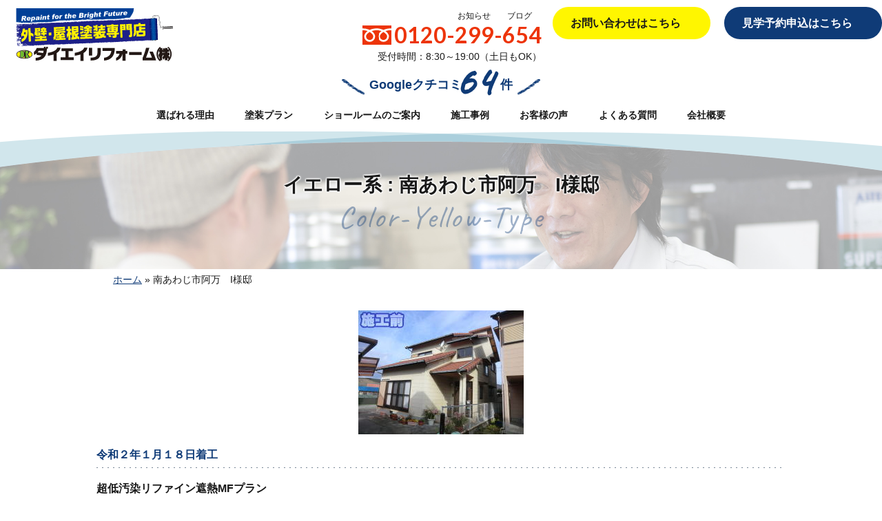

--- FILE ---
content_type: text/html; charset=UTF-8
request_url: https://daiei-reform.com/works/1470/
body_size: 13251
content:
<!DOCTYPE html>
<html lang="ja">

<head>
<!-- Google Tag Manager -->
<script>(function(w,d,s,l,i){w[l]=w[l]||[];w[l].push({'gtm.start':
new Date().getTime(),event:'gtm.js'});var f=d.getElementsByTagName(s)[0],
j=d.createElement(s),dl=l!='dataLayer'?'&l='+l:'';j.async=true;j.src=
'https://www.googletagmanager.com/gtm.js?id='+i+dl;f.parentNode.insertBefore(j,f);
})(window,document,'script','dataLayer','GTM-WM5D282');</script>
<!-- End Google Tag Manager -->
    <title>南あわじ市阿万　I様邸 | 兵庫県淡路島/洲本市の住まいの塗り替え/省エネ塗装専門店</title>
    <meta charset="UTF-8" />
  <meta http-equiv="X-UA-Compatible" content="IE=edge" />
  <meta name="viewport" content="width=device-width, initial-scale=1" />
  <meta name="format-detection" content="telephone=no" />
  <!-- HTML5 shim and Respond.js for IE8 support of HTML5 elements and media queries -->
  <!-- WARNING: Respond.js doesn't work if you view the page via file:// -->
  <!--[if lt IE 9]>
      <script src="https://oss.maxcdn.com/html5shiv/3.7.2/html5shiv.min.js"></script>
      <script src="https://oss.maxcdn.com/respond/1.4.2/respond.min.js"></script>
    <![endif]-->
  <link rel="shortcut icon" href="https://daiei-reform.com/wpcms/wp-content/themes/daiei/assets/images/common/favicon.ico" />
  <link rel="stylesheet" id="style-css" href="https://daiei-reform.com/wpcms/wp-content/themes/daiei/assets/css/style.css" type="text/css" media="all" />
  <link rel="stylesheet" href="https://use.fontawesome.com/releases/v5.6.3/css/all.css" integrity="sha384-UHRtZLI+pbxtHCWp1t77Bi1L4ZtiqrqD80Kn4Z8NTSRyMA2Fd33n5dQ8lWUE00s/" crossorigin="anonymous" />
  <script type="text/javascript" src="https://daiei-reform.com/wpcms/wp-content/themes/daiei/assets/js/lib/jquery-1.11.3.min.js"></script>
  <script type="text/javascript" src="https://daiei-reform.com/wpcms/wp-content/themes/daiei/assets/js/lib/slick.min.js"></script>
  <script type="text/javascript" src="https://daiei-reform.com/wpcms/wp-content/themes/daiei/assets/js/lib/jquery.magnific-popup.js"></script>
  <script type="text/javascript" src="https://daiei-reform.com/wpcms/wp-content/themes/daiei/assets/fontawesome/js/all.js"></script>
  <script type="text/javascript" src="https://daiei-reform.com/wpcms/wp-content/themes/daiei/assets/js/script.js"></script>
  <script type="text/javascript" src="https://daiei-reform.com/wpcms/wp-content/themes/daiei/assets/js/inc.js"></script>
  <script>
  $(document).on('ready', function() {
    // メインビジュアル
    $(".hero__item").slick({
      arrows: false,
      dots: false,
      autoplay: true,
      autoplaySpeed: 4000,
      speed: 1500,
      fade: true,
      pauseOnFocus: false,
      pauseOnHover: false,
      pauseOnDotsHover: false,
    });
    // 施工事例
    $('.topWorks__article').slick({
      slidesToShow: 3,
      slidesToScroll: 1,
      autoplay: true,
      autoplaySpeed: 4000,
      dots: false,
      arrows: false,
      responsive: [{
        breakpoint: 768,
        settings: {
          slidesToShow: 1,
          slidesToScroll: 1
        }
      }]
    });
    $(".topVoice__article").slick({
      slidesToShow: 3,
      slidesToScroll: 1,
      autoplay: false,
      autoplaySpeed: 0,
      cssEase: 'linear',
      speed: 8000,
      pauseOnFocus: true,
      pauseOnHover: true,
      pauseOnDotsHover: true,
      dots: false,
      arrows: false,
      responsive: [{
        breakpoint: 768,
        settings: {
          slidesToShow: 1,
          slidesToScroll: 1
        }
      }]
    });
  });
  </script>
  <meta name='robots' content='index, follow, max-image-preview:large, max-snippet:-1, max-video-preview:-1' />
	<style>img:is([sizes="auto" i], [sizes^="auto," i]) { contain-intrinsic-size: 3000px 1500px }</style>
	
	<!-- This site is optimized with the Yoast SEO plugin v26.1.1 - https://yoast.com/wordpress/plugins/seo/ -->
	<meta name="description" content="兵庫県・洲本市・淡路島の外壁・屋根塗装、防水工事のことならお気軽にご相談ください。塗り替え実績700件以上！国家資格1級塗装技能士と建設業許可票取得店です。アフターメンテナンス最大10年保証あり。" />
	<link rel="canonical" href="https://daiei-reform.com/works/1470/" />
	<meta property="og:locale" content="ja_JP" />
	<meta property="og:type" content="article" />
	<meta property="og:title" content="南あわじ市阿万　I様邸 - ダイエイリフォーム株式会社" />
	<meta property="og:description" content="兵庫県・洲本市・淡路島の外壁・屋根塗装、防水工事のことならお気軽にご相談ください。塗り替え実績700件以上！国家資格1級塗装技能士と建設業許可票取得店です。アフターメンテナンス最大10年保証あり。" />
	<meta property="og:url" content="https://daiei-reform.com/works/1470/" />
	<meta property="og:site_name" content="ダイエイリフォーム株式会社" />
	<meta property="article:published_time" content="2020-10-23T01:45:59+00:00" />
	<meta property="article:modified_time" content="2022-03-02T02:04:24+00:00" />
	<meta name="author" content="superuser-lct" />
	<meta name="twitter:card" content="summary_large_image" />
	<meta name="twitter:label1" content="執筆者" />
	<meta name="twitter:data1" content="superuser-lct" />
	<meta name="twitter:label2" content="推定読み取り時間" />
	<meta name="twitter:data2" content="3分" />
	<script type="application/ld+json" class="yoast-schema-graph">{"@context":"https://schema.org","@graph":[{"@type":"Article","@id":"https://daiei-reform.com/works/1470/#article","isPartOf":{"@id":"https://daiei-reform.com/works/1470/"},"author":{"name":"superuser-lct","@id":"https://daiei-reform.com/#/schema/person/e2f18b6ca42cb46d48867484e10b0723"},"headline":"南あわじ市阿万　I様邸","datePublished":"2020-10-23T01:45:59+00:00","dateModified":"2022-03-02T02:04:24+00:00","mainEntityOfPage":{"@id":"https://daiei-reform.com/works/1470/"},"wordCount":12,"publisher":{"@id":"https://daiei-reform.com/#organization"},"articleSection":["イエロー系","単色","外壁：超低汚染リファイン遮熱MF-IR","施工事例"],"inLanguage":"ja"},{"@type":"WebPage","@id":"https://daiei-reform.com/works/1470/","url":"https://daiei-reform.com/works/1470/","name":"南あわじ市阿万　I様邸 - ダイエイリフォーム株式会社","isPartOf":{"@id":"https://daiei-reform.com/#website"},"datePublished":"2020-10-23T01:45:59+00:00","dateModified":"2022-03-02T02:04:24+00:00","description":"兵庫県・洲本市・淡路島の外壁・屋根塗装、防水工事のことならお気軽にご相談ください。塗り替え実績700件以上！国家資格1級塗装技能士と建設業許可票取得店です。アフターメンテナンス最大10年保証あり。","breadcrumb":{"@id":"https://daiei-reform.com/works/1470/#breadcrumb"},"inLanguage":"ja","potentialAction":[{"@type":"ReadAction","target":["https://daiei-reform.com/works/1470/"]}]},{"@type":"BreadcrumbList","@id":"https://daiei-reform.com/works/1470/#breadcrumb","itemListElement":[{"@type":"ListItem","position":1,"name":"ホーム","item":"https://daiei-reform.com/"},{"@type":"ListItem","position":2,"name":"南あわじ市阿万　I様邸"}]},{"@type":"WebSite","@id":"https://daiei-reform.com/#website","url":"https://daiei-reform.com/","name":"ダイエイリフォーム株式会社","description":"淡路島洲本市の住まいの塗り替え塗装専門店","publisher":{"@id":"https://daiei-reform.com/#organization"},"potentialAction":[{"@type":"SearchAction","target":{"@type":"EntryPoint","urlTemplate":"https://daiei-reform.com/?s={search_term_string}"},"query-input":{"@type":"PropertyValueSpecification","valueRequired":true,"valueName":"search_term_string"}}],"inLanguage":"ja"},{"@type":"Organization","@id":"https://daiei-reform.com/#organization","name":"ダイエイリフォーム株式会社","url":"https://daiei-reform.com/","logo":{"@type":"ImageObject","inLanguage":"ja","@id":"https://daiei-reform.com/#/schema/logo/image/","url":"https://daiei-reform.com/wpcms/wp-content/uploads/2020/10/logo.png","contentUrl":"https://daiei-reform.com/wpcms/wp-content/uploads/2020/10/logo.png","width":272,"height":79,"caption":"ダイエイリフォーム株式会社"},"image":{"@id":"https://daiei-reform.com/#/schema/logo/image/"}},{"@type":"Person","@id":"https://daiei-reform.com/#/schema/person/e2f18b6ca42cb46d48867484e10b0723","name":"superuser-lct","image":{"@type":"ImageObject","inLanguage":"ja","@id":"https://daiei-reform.com/#/schema/person/image/","url":"https://secure.gravatar.com/avatar/7452f3697c86301c76b9700096de44e694dc068426a89ce19ada4557f42b99c7?s=96&d=mm&r=g","contentUrl":"https://secure.gravatar.com/avatar/7452f3697c86301c76b9700096de44e694dc068426a89ce19ada4557f42b99c7?s=96&d=mm&r=g","caption":"superuser-lct"},"url":"https://daiei-reform.com/author/superuser-lct/"}]}</script>
	<!-- / Yoast SEO plugin. -->


<script type="text/javascript">
/* <![CDATA[ */
window._wpemojiSettings = {"baseUrl":"https:\/\/s.w.org\/images\/core\/emoji\/16.0.1\/72x72\/","ext":".png","svgUrl":"https:\/\/s.w.org\/images\/core\/emoji\/16.0.1\/svg\/","svgExt":".svg","source":{"concatemoji":"https:\/\/daiei-reform.com\/wpcms\/wp-includes\/js\/wp-emoji-release.min.js"}};
/*! This file is auto-generated */
!function(s,n){var o,i,e;function c(e){try{var t={supportTests:e,timestamp:(new Date).valueOf()};sessionStorage.setItem(o,JSON.stringify(t))}catch(e){}}function p(e,t,n){e.clearRect(0,0,e.canvas.width,e.canvas.height),e.fillText(t,0,0);var t=new Uint32Array(e.getImageData(0,0,e.canvas.width,e.canvas.height).data),a=(e.clearRect(0,0,e.canvas.width,e.canvas.height),e.fillText(n,0,0),new Uint32Array(e.getImageData(0,0,e.canvas.width,e.canvas.height).data));return t.every(function(e,t){return e===a[t]})}function u(e,t){e.clearRect(0,0,e.canvas.width,e.canvas.height),e.fillText(t,0,0);for(var n=e.getImageData(16,16,1,1),a=0;a<n.data.length;a++)if(0!==n.data[a])return!1;return!0}function f(e,t,n,a){switch(t){case"flag":return n(e,"\ud83c\udff3\ufe0f\u200d\u26a7\ufe0f","\ud83c\udff3\ufe0f\u200b\u26a7\ufe0f")?!1:!n(e,"\ud83c\udde8\ud83c\uddf6","\ud83c\udde8\u200b\ud83c\uddf6")&&!n(e,"\ud83c\udff4\udb40\udc67\udb40\udc62\udb40\udc65\udb40\udc6e\udb40\udc67\udb40\udc7f","\ud83c\udff4\u200b\udb40\udc67\u200b\udb40\udc62\u200b\udb40\udc65\u200b\udb40\udc6e\u200b\udb40\udc67\u200b\udb40\udc7f");case"emoji":return!a(e,"\ud83e\udedf")}return!1}function g(e,t,n,a){var r="undefined"!=typeof WorkerGlobalScope&&self instanceof WorkerGlobalScope?new OffscreenCanvas(300,150):s.createElement("canvas"),o=r.getContext("2d",{willReadFrequently:!0}),i=(o.textBaseline="top",o.font="600 32px Arial",{});return e.forEach(function(e){i[e]=t(o,e,n,a)}),i}function t(e){var t=s.createElement("script");t.src=e,t.defer=!0,s.head.appendChild(t)}"undefined"!=typeof Promise&&(o="wpEmojiSettingsSupports",i=["flag","emoji"],n.supports={everything:!0,everythingExceptFlag:!0},e=new Promise(function(e){s.addEventListener("DOMContentLoaded",e,{once:!0})}),new Promise(function(t){var n=function(){try{var e=JSON.parse(sessionStorage.getItem(o));if("object"==typeof e&&"number"==typeof e.timestamp&&(new Date).valueOf()<e.timestamp+604800&&"object"==typeof e.supportTests)return e.supportTests}catch(e){}return null}();if(!n){if("undefined"!=typeof Worker&&"undefined"!=typeof OffscreenCanvas&&"undefined"!=typeof URL&&URL.createObjectURL&&"undefined"!=typeof Blob)try{var e="postMessage("+g.toString()+"("+[JSON.stringify(i),f.toString(),p.toString(),u.toString()].join(",")+"));",a=new Blob([e],{type:"text/javascript"}),r=new Worker(URL.createObjectURL(a),{name:"wpTestEmojiSupports"});return void(r.onmessage=function(e){c(n=e.data),r.terminate(),t(n)})}catch(e){}c(n=g(i,f,p,u))}t(n)}).then(function(e){for(var t in e)n.supports[t]=e[t],n.supports.everything=n.supports.everything&&n.supports[t],"flag"!==t&&(n.supports.everythingExceptFlag=n.supports.everythingExceptFlag&&n.supports[t]);n.supports.everythingExceptFlag=n.supports.everythingExceptFlag&&!n.supports.flag,n.DOMReady=!1,n.readyCallback=function(){n.DOMReady=!0}}).then(function(){return e}).then(function(){var e;n.supports.everything||(n.readyCallback(),(e=n.source||{}).concatemoji?t(e.concatemoji):e.wpemoji&&e.twemoji&&(t(e.twemoji),t(e.wpemoji)))}))}((window,document),window._wpemojiSettings);
/* ]]> */
</script>
<style id='wp-emoji-styles-inline-css' type='text/css'>

	img.wp-smiley, img.emoji {
		display: inline !important;
		border: none !important;
		box-shadow: none !important;
		height: 1em !important;
		width: 1em !important;
		margin: 0 0.07em !important;
		vertical-align: -0.1em !important;
		background: none !important;
		padding: 0 !important;
	}
</style>
<link rel='stylesheet' id='wp-block-library-css' href='https://daiei-reform.com/wpcms/wp-includes/css/dist/block-library/style.min.css' type='text/css' media='all' />
<style id='classic-theme-styles-inline-css' type='text/css'>
/*! This file is auto-generated */
.wp-block-button__link{color:#fff;background-color:#32373c;border-radius:9999px;box-shadow:none;text-decoration:none;padding:calc(.667em + 2px) calc(1.333em + 2px);font-size:1.125em}.wp-block-file__button{background:#32373c;color:#fff;text-decoration:none}
</style>
<style id='global-styles-inline-css' type='text/css'>
:root{--wp--preset--aspect-ratio--square: 1;--wp--preset--aspect-ratio--4-3: 4/3;--wp--preset--aspect-ratio--3-4: 3/4;--wp--preset--aspect-ratio--3-2: 3/2;--wp--preset--aspect-ratio--2-3: 2/3;--wp--preset--aspect-ratio--16-9: 16/9;--wp--preset--aspect-ratio--9-16: 9/16;--wp--preset--color--black: #000000;--wp--preset--color--cyan-bluish-gray: #abb8c3;--wp--preset--color--white: #ffffff;--wp--preset--color--pale-pink: #f78da7;--wp--preset--color--vivid-red: #cf2e2e;--wp--preset--color--luminous-vivid-orange: #ff6900;--wp--preset--color--luminous-vivid-amber: #fcb900;--wp--preset--color--light-green-cyan: #7bdcb5;--wp--preset--color--vivid-green-cyan: #00d084;--wp--preset--color--pale-cyan-blue: #8ed1fc;--wp--preset--color--vivid-cyan-blue: #0693e3;--wp--preset--color--vivid-purple: #9b51e0;--wp--preset--gradient--vivid-cyan-blue-to-vivid-purple: linear-gradient(135deg,rgba(6,147,227,1) 0%,rgb(155,81,224) 100%);--wp--preset--gradient--light-green-cyan-to-vivid-green-cyan: linear-gradient(135deg,rgb(122,220,180) 0%,rgb(0,208,130) 100%);--wp--preset--gradient--luminous-vivid-amber-to-luminous-vivid-orange: linear-gradient(135deg,rgba(252,185,0,1) 0%,rgba(255,105,0,1) 100%);--wp--preset--gradient--luminous-vivid-orange-to-vivid-red: linear-gradient(135deg,rgba(255,105,0,1) 0%,rgb(207,46,46) 100%);--wp--preset--gradient--very-light-gray-to-cyan-bluish-gray: linear-gradient(135deg,rgb(238,238,238) 0%,rgb(169,184,195) 100%);--wp--preset--gradient--cool-to-warm-spectrum: linear-gradient(135deg,rgb(74,234,220) 0%,rgb(151,120,209) 20%,rgb(207,42,186) 40%,rgb(238,44,130) 60%,rgb(251,105,98) 80%,rgb(254,248,76) 100%);--wp--preset--gradient--blush-light-purple: linear-gradient(135deg,rgb(255,206,236) 0%,rgb(152,150,240) 100%);--wp--preset--gradient--blush-bordeaux: linear-gradient(135deg,rgb(254,205,165) 0%,rgb(254,45,45) 50%,rgb(107,0,62) 100%);--wp--preset--gradient--luminous-dusk: linear-gradient(135deg,rgb(255,203,112) 0%,rgb(199,81,192) 50%,rgb(65,88,208) 100%);--wp--preset--gradient--pale-ocean: linear-gradient(135deg,rgb(255,245,203) 0%,rgb(182,227,212) 50%,rgb(51,167,181) 100%);--wp--preset--gradient--electric-grass: linear-gradient(135deg,rgb(202,248,128) 0%,rgb(113,206,126) 100%);--wp--preset--gradient--midnight: linear-gradient(135deg,rgb(2,3,129) 0%,rgb(40,116,252) 100%);--wp--preset--font-size--small: 13px;--wp--preset--font-size--medium: 20px;--wp--preset--font-size--large: 36px;--wp--preset--font-size--x-large: 42px;--wp--preset--spacing--20: 0.44rem;--wp--preset--spacing--30: 0.67rem;--wp--preset--spacing--40: 1rem;--wp--preset--spacing--50: 1.5rem;--wp--preset--spacing--60: 2.25rem;--wp--preset--spacing--70: 3.38rem;--wp--preset--spacing--80: 5.06rem;--wp--preset--shadow--natural: 6px 6px 9px rgba(0, 0, 0, 0.2);--wp--preset--shadow--deep: 12px 12px 50px rgba(0, 0, 0, 0.4);--wp--preset--shadow--sharp: 6px 6px 0px rgba(0, 0, 0, 0.2);--wp--preset--shadow--outlined: 6px 6px 0px -3px rgba(255, 255, 255, 1), 6px 6px rgba(0, 0, 0, 1);--wp--preset--shadow--crisp: 6px 6px 0px rgba(0, 0, 0, 1);}:where(.is-layout-flex){gap: 0.5em;}:where(.is-layout-grid){gap: 0.5em;}body .is-layout-flex{display: flex;}.is-layout-flex{flex-wrap: wrap;align-items: center;}.is-layout-flex > :is(*, div){margin: 0;}body .is-layout-grid{display: grid;}.is-layout-grid > :is(*, div){margin: 0;}:where(.wp-block-columns.is-layout-flex){gap: 2em;}:where(.wp-block-columns.is-layout-grid){gap: 2em;}:where(.wp-block-post-template.is-layout-flex){gap: 1.25em;}:where(.wp-block-post-template.is-layout-grid){gap: 1.25em;}.has-black-color{color: var(--wp--preset--color--black) !important;}.has-cyan-bluish-gray-color{color: var(--wp--preset--color--cyan-bluish-gray) !important;}.has-white-color{color: var(--wp--preset--color--white) !important;}.has-pale-pink-color{color: var(--wp--preset--color--pale-pink) !important;}.has-vivid-red-color{color: var(--wp--preset--color--vivid-red) !important;}.has-luminous-vivid-orange-color{color: var(--wp--preset--color--luminous-vivid-orange) !important;}.has-luminous-vivid-amber-color{color: var(--wp--preset--color--luminous-vivid-amber) !important;}.has-light-green-cyan-color{color: var(--wp--preset--color--light-green-cyan) !important;}.has-vivid-green-cyan-color{color: var(--wp--preset--color--vivid-green-cyan) !important;}.has-pale-cyan-blue-color{color: var(--wp--preset--color--pale-cyan-blue) !important;}.has-vivid-cyan-blue-color{color: var(--wp--preset--color--vivid-cyan-blue) !important;}.has-vivid-purple-color{color: var(--wp--preset--color--vivid-purple) !important;}.has-black-background-color{background-color: var(--wp--preset--color--black) !important;}.has-cyan-bluish-gray-background-color{background-color: var(--wp--preset--color--cyan-bluish-gray) !important;}.has-white-background-color{background-color: var(--wp--preset--color--white) !important;}.has-pale-pink-background-color{background-color: var(--wp--preset--color--pale-pink) !important;}.has-vivid-red-background-color{background-color: var(--wp--preset--color--vivid-red) !important;}.has-luminous-vivid-orange-background-color{background-color: var(--wp--preset--color--luminous-vivid-orange) !important;}.has-luminous-vivid-amber-background-color{background-color: var(--wp--preset--color--luminous-vivid-amber) !important;}.has-light-green-cyan-background-color{background-color: var(--wp--preset--color--light-green-cyan) !important;}.has-vivid-green-cyan-background-color{background-color: var(--wp--preset--color--vivid-green-cyan) !important;}.has-pale-cyan-blue-background-color{background-color: var(--wp--preset--color--pale-cyan-blue) !important;}.has-vivid-cyan-blue-background-color{background-color: var(--wp--preset--color--vivid-cyan-blue) !important;}.has-vivid-purple-background-color{background-color: var(--wp--preset--color--vivid-purple) !important;}.has-black-border-color{border-color: var(--wp--preset--color--black) !important;}.has-cyan-bluish-gray-border-color{border-color: var(--wp--preset--color--cyan-bluish-gray) !important;}.has-white-border-color{border-color: var(--wp--preset--color--white) !important;}.has-pale-pink-border-color{border-color: var(--wp--preset--color--pale-pink) !important;}.has-vivid-red-border-color{border-color: var(--wp--preset--color--vivid-red) !important;}.has-luminous-vivid-orange-border-color{border-color: var(--wp--preset--color--luminous-vivid-orange) !important;}.has-luminous-vivid-amber-border-color{border-color: var(--wp--preset--color--luminous-vivid-amber) !important;}.has-light-green-cyan-border-color{border-color: var(--wp--preset--color--light-green-cyan) !important;}.has-vivid-green-cyan-border-color{border-color: var(--wp--preset--color--vivid-green-cyan) !important;}.has-pale-cyan-blue-border-color{border-color: var(--wp--preset--color--pale-cyan-blue) !important;}.has-vivid-cyan-blue-border-color{border-color: var(--wp--preset--color--vivid-cyan-blue) !important;}.has-vivid-purple-border-color{border-color: var(--wp--preset--color--vivid-purple) !important;}.has-vivid-cyan-blue-to-vivid-purple-gradient-background{background: var(--wp--preset--gradient--vivid-cyan-blue-to-vivid-purple) !important;}.has-light-green-cyan-to-vivid-green-cyan-gradient-background{background: var(--wp--preset--gradient--light-green-cyan-to-vivid-green-cyan) !important;}.has-luminous-vivid-amber-to-luminous-vivid-orange-gradient-background{background: var(--wp--preset--gradient--luminous-vivid-amber-to-luminous-vivid-orange) !important;}.has-luminous-vivid-orange-to-vivid-red-gradient-background{background: var(--wp--preset--gradient--luminous-vivid-orange-to-vivid-red) !important;}.has-very-light-gray-to-cyan-bluish-gray-gradient-background{background: var(--wp--preset--gradient--very-light-gray-to-cyan-bluish-gray) !important;}.has-cool-to-warm-spectrum-gradient-background{background: var(--wp--preset--gradient--cool-to-warm-spectrum) !important;}.has-blush-light-purple-gradient-background{background: var(--wp--preset--gradient--blush-light-purple) !important;}.has-blush-bordeaux-gradient-background{background: var(--wp--preset--gradient--blush-bordeaux) !important;}.has-luminous-dusk-gradient-background{background: var(--wp--preset--gradient--luminous-dusk) !important;}.has-pale-ocean-gradient-background{background: var(--wp--preset--gradient--pale-ocean) !important;}.has-electric-grass-gradient-background{background: var(--wp--preset--gradient--electric-grass) !important;}.has-midnight-gradient-background{background: var(--wp--preset--gradient--midnight) !important;}.has-small-font-size{font-size: var(--wp--preset--font-size--small) !important;}.has-medium-font-size{font-size: var(--wp--preset--font-size--medium) !important;}.has-large-font-size{font-size: var(--wp--preset--font-size--large) !important;}.has-x-large-font-size{font-size: var(--wp--preset--font-size--x-large) !important;}
:where(.wp-block-post-template.is-layout-flex){gap: 1.25em;}:where(.wp-block-post-template.is-layout-grid){gap: 1.25em;}
:where(.wp-block-columns.is-layout-flex){gap: 2em;}:where(.wp-block-columns.is-layout-grid){gap: 2em;}
:root :where(.wp-block-pullquote){font-size: 1.5em;line-height: 1.6;}
</style>
<link rel='stylesheet' id='fancybox-for-wp-css' href='https://daiei-reform.com/wpcms/wp-content/plugins/fancybox-for-wordpress/assets/css/fancybox.css' type='text/css' media='all' />
<link rel='stylesheet' id='wp-pagenavi-css' href='https://daiei-reform.com/wpcms/wp-content/plugins/wp-pagenavi/pagenavi-css.css' type='text/css' media='all' />
<script type="text/javascript" src="https://daiei-reform.com/wpcms/wp-includes/js/jquery/jquery.min.js" id="jquery-core-js"></script>
<script type="text/javascript" src="https://daiei-reform.com/wpcms/wp-includes/js/jquery/jquery-migrate.min.js" id="jquery-migrate-js"></script>
<script type="text/javascript" src="https://daiei-reform.com/wpcms/wp-content/plugins/fancybox-for-wordpress/assets/js/purify.min.js" id="purify-js"></script>
<script type="text/javascript" src="https://daiei-reform.com/wpcms/wp-content/plugins/fancybox-for-wordpress/assets/js/jquery.fancybox.js" id="fancybox-for-wp-js"></script>
<link rel="https://api.w.org/" href="https://daiei-reform.com/wp-json/" /><link rel="alternate" title="JSON" type="application/json" href="https://daiei-reform.com/wp-json/wp/v2/posts/1470" /><link rel="EditURI" type="application/rsd+xml" title="RSD" href="https://daiei-reform.com/wpcms/xmlrpc.php?rsd" />
<link rel='shortlink' href='https://daiei-reform.com/?p=1470' />
<link rel="alternate" title="oEmbed (JSON)" type="application/json+oembed" href="https://daiei-reform.com/wp-json/oembed/1.0/embed?url=https%3A%2F%2Fdaiei-reform.com%2Fworks%2F1470%2F" />
<link rel="alternate" title="oEmbed (XML)" type="text/xml+oembed" href="https://daiei-reform.com/wp-json/oembed/1.0/embed?url=https%3A%2F%2Fdaiei-reform.com%2Fworks%2F1470%2F&#038;format=xml" />

<!-- Fancybox for WordPress v3.3.7 -->
<style type="text/css">
	.fancybox-slide--image .fancybox-content{background-color: #FFFFFF}div.fancybox-caption{display:none !important;}
	
	img.fancybox-image{border-width:10px;border-color:#FFFFFF;border-style:solid;}
	div.fancybox-bg{background-color:rgba(102,102,102,0.3);opacity:1 !important;}div.fancybox-content{border-color:#FFFFFF}
	div#fancybox-title{background-color:#FFFFFF}
	div.fancybox-content{background-color:#FFFFFF}
	div#fancybox-title-inside{color:#333333}
	
	
	
	div.fancybox-caption p.caption-title{display:inline-block}
	div.fancybox-caption p.caption-title{font-size:14px}
	div.fancybox-caption p.caption-title{color:#333333}
	div.fancybox-caption {color:#333333}div.fancybox-caption p.caption-title {background:#fff; width:auto;padding:10px 30px;}div.fancybox-content p.caption-title{color:#333333;margin: 0;padding: 5px 0;}
</style><script type="text/javascript">
	jQuery(function () {

		var mobileOnly = false;
		
		if (mobileOnly) {
			return;
		}

		jQuery.fn.getTitle = function () { // Copy the title of every IMG tag and add it to its parent A so that fancybox can show titles
			var arr = jQuery("a[data-fancybox]");jQuery.each(arr, function() {var title = jQuery(this).children("img").attr("title") || '';var figCaptionHtml = jQuery(this).next("figcaption").html() || '';var processedCaption = figCaptionHtml;if (figCaptionHtml.length && typeof DOMPurify === 'function') {processedCaption = DOMPurify.sanitize(figCaptionHtml, {USE_PROFILES: {html: true}});} else if (figCaptionHtml.length) {processedCaption = jQuery("<div>").text(figCaptionHtml).html();}var newTitle = title;if (processedCaption.length) {newTitle = title.length ? title + " " + processedCaption : processedCaption;}if (newTitle.length) {jQuery(this).attr("title", newTitle);}});		}

		// Supported file extensions

				var thumbnails = jQuery("a:has(img)").not(".nolightbox").not('.envira-gallery-link').not('.ngg-simplelightbox').filter(function () {
			return /\.(jpe?g|png|gif|mp4|webp|bmp|pdf)(\?[^/]*)*$/i.test(jQuery(this).attr('href'))
		});
		

		// Add data-type iframe for links that are not images or videos.
		var iframeLinks = jQuery('.fancyboxforwp').filter(function () {
			return !/\.(jpe?g|png|gif|mp4|webp|bmp|pdf)(\?[^/]*)*$/i.test(jQuery(this).attr('href'))
		}).filter(function () {
			return !/vimeo|youtube/i.test(jQuery(this).attr('href'))
		});
		iframeLinks.attr({"data-type": "iframe"}).getTitle();

				// Gallery All
		thumbnails.addClass("fancyboxforwp").attr("data-fancybox", "gallery").getTitle();
		iframeLinks.attr({"data-fancybox": "gallery"}).getTitle();

		// Gallery type NONE
		
		// Call fancybox and apply it on any link with a rel atribute that starts with "fancybox", with the options set on the admin panel
		jQuery("a.fancyboxforwp").fancyboxforwp({
			loop: false,
			smallBtn: false,
			zoomOpacity: "auto",
			animationEffect: "fade",
			animationDuration: 500,
			transitionEffect: "fade",
			transitionDuration: "300",
			overlayShow: true,
			overlayOpacity: "0.3",
			titleShow: true,
			titlePosition: "inside",
			keyboard: true,
			showCloseButton: false,
			arrows: true,
			clickContent:false,
			clickSlide: "close",
			mobile: {
				clickContent: function (current, event) {
					return current.type === "image" ? "toggleControls" : false;
				},
				clickSlide: function (current, event) {
					return current.type === "image" ? "close" : "close";
				},
			},
			wheel: false,
			toolbar: true,
			preventCaptionOverlap: true,
			onInit: function() { },			onDeactivate
	: function() { },		beforeClose: function() { },			afterShow: function(instance) { jQuery( ".fancybox-image" ).on("click", function( ){ ( instance.isScaledDown() ) ? instance.scaleToActual() : instance.scaleToFit() }) },				afterClose: function() { },					caption : function( instance, item ) {var title = "";if("undefined" != typeof jQuery(this).context ){var title = jQuery(this).context.title;} else { var title = ("undefined" != typeof jQuery(this).attr("title")) ? jQuery(this).attr("title") : false;}var caption = jQuery(this).data('caption') || '';if ( item.type === 'image' && title.length ) {caption = (caption.length ? caption + '<br />' : '') + '<p class="caption-title">'+jQuery("<div>").text(title).html()+'</p>' ;}if (typeof DOMPurify === "function" && caption.length) { return DOMPurify.sanitize(caption, {USE_PROFILES: {html: true}}); } else { return jQuery("<div>").text(caption).html(); }},
		afterLoad : function( instance, current ) {var captionContent = current.opts.caption || '';var sanitizedCaptionString = '';if (typeof DOMPurify === 'function' && captionContent.length) {sanitizedCaptionString = DOMPurify.sanitize(captionContent, {USE_PROFILES: {html: true}});} else if (captionContent.length) { sanitizedCaptionString = jQuery("<div>").text(captionContent).html();}if (sanitizedCaptionString.length) { current.$content.append(jQuery('<div class=\"fancybox-custom-caption inside-caption\" style=\" position: absolute;left:0;right:0;color:#000;margin:0 auto;bottom:0;text-align:center;background-color:#FFFFFF \"></div>').html(sanitizedCaptionString)); }},
			})
		;

			})
</script>
<!-- END Fancybox for WordPress -->
</head>

  <body class="page_under" id="pagetop">
  <!-- Google Tag Manager (noscript) -->
  <noscript><iframe src="https://www.googletagmanager.com/ns.html?id=GTM-WM5D282"
height="0" width="0" style="display:none;visibility:hidden"></iframe></noscript>
  <!-- End Google Tag Manager (noscript) -->
  <div class="wrapper">
    <header class="header">
      <div class="header__nav__wrap">
        
          <div class="container">
                          <div class="header__logo"><a href="https://daiei-reform.com/"><span class="logo_svg"><img src="https://daiei-reform.com/wpcms/wp-content/themes/daiei/assets/images/common/logo.svg" width="100%" height="100%" alt="ダイエイリフォーム㈱"></span></a></div>
                        <div class="hearder__nav__container">
              <div class="header__info">
                <ul class="header__nav__list">
                  <li class="header__nav__item"><a href="/news">お知らせ</a></li>
                  <li class="header__nav__item"><a href="/blog">ブログ</a></li>
                </ul>
                <div class="header__tel">
                  <span class="tel">0120-299-654</span>
                </div>
                <div class="header__time">受付時間：8:30～19:00（土日もOK）</div>
              </div>
              <div class="header__link pc-only">
                <a href="/contact" class="button button--accent commonContact__btn">お問い合わせはこちら</a>
                <a href="/showroom-reservation" class="button button--accent commonContact__btn">見学予約申込はこちら</a>
              </div>
            </div>
          </div>
        
      </div>
      <div class="gnav__wrap">

      <div class="g_rev pc-only"><!-- PC用クチコミ(SP用は下へ) -->
        <p class="balloon-primary">Googleクチコミ<span class="rev_num">64</span><span class="rev_unit">件</span></p>
      </div>
        <nav class="gnav container">
          <ul class="gnav__list">
            <li class="header__content__item">
              <a href="https://daiei-reform.com/reason">選ばれる理由</a>
            </li>
            <li class="header__content__item">
              <a href="https://daiei-reform.com/menu">塗装プラン</a>
            </li>
            <li class="header__content__item">
              <a href="https://daiei-reform.com/showroom">ショールームのご案内</a>
            </li>
            <li class="header__content__item">
              <a href="https://daiei-reform.com/works">施工事例</a>
            </li>
            <li class="header__content__item">
              <a href="https://daiei-reform.com/voice">お客様の声</a>
            </li>
            <li class="header__content__item">
              <a href="https://daiei-reform.com/faq">よくある質問</a>
            </li>
            <li class="header__content__item">
              <a href="https://daiei-reform.com/company">会社概要</a>
            </li>
          </ul>
        </nav>


      </div>
      <div class="navToggle">
        <span></span><span></span><span></span><small class="kana">MENU</small>
      </div>
      <nav class="gnav--sp">
        <ul class="gnav--sp__list">
          <li>
            <a href="https://daiei-reform.com/">トップページ</a>
          </li>
          <li>
            <a href="https://daiei-reform.com/reason">選ばれる理由</a>
          </li>
          <li>
            <a href="https://daiei-reform.com/menu">塗装プラン</a>
          </li>
          <li>
            <a href="https://daiei-reform.com/showroom">ショールームのご案内</a>
          </li>
          <li>
            <a href="https://daiei-reform.com/works">施工事例</a>
          </li>
          <li>
            <a href="https://daiei-reform.com/voice">お客様の声</a>
          </li>
          <li>
            <a href="https://daiei-reform.com/faq">よくある質問</a>
          </li>
          <li>
            <a href="https://daiei-reform.com/news">お知らせ</a>
          </li>
          <li>
            <a href="https://daiei-reform.com/blog">ブログ</a>
          </li>
          <li>
            <a href="https://daiei-reform.com/company">会社概要</a>
          </li>
          <li>
            <a href="https://daiei-reform.com/privarypolicy">プライバシーポリシー</a>
          </li>
        </ul>
      </nav>
    </header>
    <div class="g_rev sp-only"><!-- SP用クチコミ -->
        <p class="balloon-primary">Googleクチコミ<span class="rev_num">56</span><span class="rev_unit">件</span></p>
    </div>
       
      <div class="breadcrumb-area">
      <div class="container">
          <p id="breadcrumbs"><span><span><a href="https://daiei-reform.com/">ホーム</a></span> » <span class="breadcrumb_last" aria-current="page">南あわじ市阿万　I様邸</span></span></p>      </div>
      </div>
    
    <main>
        <!----- ▽▽▽start▽▽▽ --------->
        <div class="hero--sub hero--sub--voice">
            <div class="hero--sub__titlearea">
                <h1 class="hero--sub__title">
                    <span class="ja">イエロー系 : 南あわじ市阿万　I様邸</span>
                    <span class="en">color-yellow-type</span>
                </h1>
            </div>
        </div>

        <section class="singleBlock singleBlock__content secPage">
                            
<div class="c-section">
        <div class="hpb-parts-pbox-02 hpb-parts-pbox-style hpb-clearfix">
          <img decoding="async" src="/wpcms/wp-content/uploads/old-images/CIMG7252.jpg" alt="" title="" width="240" class="hpb-parts-img-03" border="0" height="180">
          <div class="hpb-parts-pbox-desc hpb-clearfix">
              <h4><b>令和２年１月１８日着工</b></h4>
            <b>超低汚染リファイン遮熱MFプラン<br>
            塗装リフォーム使用材料<br>
            外壁：リファイン１０００MF‐IR<br>
            屋根：リファイン５００MF‐IR<br>
            軒裏：マルチエースⅡ‐JY<br>
            付帯：マックスシールド１５００Si‐JY<br>
            防水：GRトップ遮熱</b>
          </div>
      </div>
        <table border="0">
          <tbody>
            <tr>
              <td>&nbsp;<img fetchpriority="high" decoding="async" src="/wpcms/wp-content/uploads/old-images/CIMG73111.jpg" border="0" width="600" height="450"><br>
              <b><u>令和２年２月４日完工しました。</u></b><br>
              超低汚染リファイン遮熱MFプランカラー<br>
              外壁色：カラーボンドメリーノ８０８４<br>
              屋根色：カラーボンドヘリテージレッド８０６８<br>
              軒裏色：ブロークンホワイト８０９１<br>
              付帯色：カラーボンドアイアンバーグ８０７４<br>
              防水色：日特グレー</td>
            </tr>
          </tbody>
        </table>
        <div align="center">
          <table border="0" cellpadding="5" cellspacing="0" id="HPB_WPG_THUMB_TABLE234">
      <tbody>
        <tr>
          <td align="center" valign="middle" width="128" height="128"><a href="/wpcms/wp-content/uploads/old-images/CIMG72521.JPG" target="_blank" rel="noopener noreferrer"><img decoding="async" src="/wpcms/wp-content/uploads/old-images/CIMG7252_thumb.JPG" width="128" height="96" border="1"><br>
                施工前</a></td>
          <td align="center" valign="middle" width="128" height="128"><a href="/wpcms/wp-content/uploads/old-images/CIMG72644.JPG" target="_blank" rel="noopener noreferrer"><img loading="lazy" decoding="async" src="/wpcms/wp-content/uploads/old-images/CIMG7264_thumb2.JPG" width="128" height="96" border="1"><br>
                施工中</a></td>
          <td align="center" valign="middle" width="128" height="128"><a href="/wpcms/wp-content/uploads/old-images/CIMG7311_1.JPG" target="_blank" rel="noopener noreferrer"><img loading="lazy" decoding="async" src="/wpcms/wp-content/uploads/old-images/CIMG7311_thumb.JPG" width="128" height="96" border="1"><br>
                施工後１．</a></td>
          <td align="center" valign="middle" width="128" height="128"><a href="/wpcms/wp-content/uploads/old-images/CIMG7312.JPG" target="_blank" rel="noopener noreferrer"><img loading="lazy" decoding="async" src="/wpcms/wp-content/uploads/old-images/CIMG7312_thumb.JPG" width="128" height="96" border="1"><br>
                施工後２．</a></td>
        </tr>
      </tbody>
    </table>
        </div>
        <div align="center">
          <table border="0" cellpadding="5" cellspacing="0" id="HPB_WPG_THUMB_TABLE235">
      <tbody>
        <tr>
          <td align="center" valign="middle" width="128" height="128"><a href="/wpcms/wp-content/uploads/old-images/CIMG7319.JPG" target="_blank" rel="noopener noreferrer"><img loading="lazy" decoding="async" src="/wpcms/wp-content/uploads/old-images/CIMG7319_thumb.JPG" width="128" height="96" border="1"><br>
                施工後３．</a></td>
          <td align="center" valign="middle" width="128" height="128"><a href="/wpcms/wp-content/uploads/old-images/CIMG7307.JPG" target="_blank" rel="noopener noreferrer"><img loading="lazy" decoding="async" src="/wpcms/wp-content/uploads/old-images/CIMG7307_thumb.JPG" width="128" height="96" border="1"><br>
                施工後表面温度</a></td>
          <td align="center" valign="middle" width="128" height="128"><a href="/wpcms/wp-content/uploads/old-images/CIMG7303.JPG" target="_blank" rel="noopener noreferrer"><img loading="lazy" decoding="async" src="/wpcms/wp-content/uploads/old-images/CIMG7303_thumb.JPG" width="128" height="96" border="1"><br>
                屋根施工後</a></td>
          <td align="center" valign="middle" width="128" height="128"><a href="/wpcms/wp-content/uploads/old-images/CIMG7305.JPG" target="_blank" rel="noopener noreferrer"><img loading="lazy" decoding="async" src="/wpcms/wp-content/uploads/old-images/CIMG7305_thumb.JPG" width="128" height="96" border="1"><br>
                施工後表面温度</a></td>
        </tr>
      </tbody>
    </table>
        </div>
        </div>
                    </section>

                <section class="voicedetailBlock voicedetailBlock__buttonback secPage">
            <div class="container">
                <div class="row">
                    <div class="col-xs-12 col-md-12">
                        <p class="c-text text-center">
                            <a href="../../contact" class="button button--primary">塗装に関するお悩み、<br class="sp-only">お気軽にご相談ください。</a>
                        </p>
                    </div>
                </div>
            </div>
        </section>
        
        <section class="singleBlock singleBlock__bottom secPage">
            <div class="container">
                <div class="row">
                    <div class="col-xs-12 col-md-12">
                        <div class="single__prev mb">
                            <a href="https://daiei-reform.com/works/1469/" rel="prev">洲本市五色町鮎原神陽　N様邸</a>                        </div>
                        <div class="single__next mb">
                            <a href="https://daiei-reform.com/works/1471/" rel="next">南あわじ市阿万　I様邸</a>                        </div>
                    </div>
                </div>
                <div class="row">
                    <div class="col-xs-12 col-md-12">
                        <p class="c-text text-center">
                            <a href="/color-yellow-type" class="button button--primary">一覧へもどる</a></p>
                    </div>
                </div>
            </div>
        </section>

        <!----- △△△end△△△ --------->
    </main>
</div>
  <!--//wrapper-->
  <section class="commonContact">
    <div class="commonContact__inner">
      <h2 class="c-title-sub02"><span class="en">contact</span> お問い合わせ</h2>
      <p class="commonContact__text">現場調査から最短で翌日・遅くても3日後には詳細な<br class="show-md hide-xs">お見積書をご提出できるよう心がけています。お気軽にお問い合わせください。</p>
      <p class="tel commonContact__tel"><a href="tel:0120-299-654">0120-299-654</a></p>
      <p class="commonContact__time">受付時間：8:30～19:00（土日もOKです）</p>
      <p class="text-red text-bold">しつこい営業してません！他社との相見積もりも大歓迎です。</p>
      <p><a href="/contact" class="button button--accent commonContact__btn">お問い合わせはこちら</a></p>
    </div>
  </section>
  <div class="fix_bnr pc-only hidden">
    <ul class="bnr_parent">
      <li><img src="https://daiei-reform.com/wpcms/wp-content/themes/daiei/assets/images/common/fbnr_01.png" alt="お問い合わせ"></li>
      <li><a href="/showroom-reservation"><img src="https://daiei-reform.com/wpcms/wp-content/themes/daiei/assets/images/common/fbnr_02.png" alt="お問い合わせ"></a></li>
      <li><a href="/contact"><img src="https://daiei-reform.com/wpcms/wp-content/themes/daiei/assets/images/common/fbnr_03.png" alt="お問い合わせ"></a></li>
    </ul>
  </div>
  <section class="commonBnr">
    <div class="container">
      <div class="row  commonBnr__row">
        <div class="col-md-12 col-sm-12 col-xs-12 commonBnr__wrap">
            <div class="col-xs-12 col-sm-6 col-md-6 commonBnr__img">
            <a href="https://daiei-reform.com/line/"><img src="https://daiei-reform.com/wpcms/wp-content/themes/daiei/assets/images/common/bnr_line.jpg" alt="LINE"></a>
            </div>
            <div class="col-xs-12 col-sm-6 col-md-6 commonBnr__img">
            <a href="https://daiei-reform.com/online_consultation/"><img src="https://daiei-reform.com/wpcms/wp-content/themes/daiei/assets/images/common/bur_zoom.jpg" alt="ZOOM"></a>
            </div>
            <div class="col-xs-12 col-sm-6 col-md-6 commonBnr__img">
            <a href="https://www.instagram.com/daiei_nurikae/?hl=ja" target="_blank"><img src="https://daiei-reform.com/wpcms/wp-content/themes/daiei/assets/images/common/bnr_instagram.jpg" alt="Instagram"></a>
            </div>
            <div class="col-xs-12 col-sm-6 col-md-6 commonBnr__img">
            <a href="https://ameblo.jp/daiei-315/" target="_blank"><img src="https://daiei-reform.com/wpcms/wp-content/themes/daiei/assets/images/common/bur_ameblo01.jpg" alt="Ameblo"></a>
            </div>
            <div class="col-xs-12 col-sm-6 col-md-6 commonBnr__img">
            <a href="https://ameblo.jp/gajmm/" target="_blank"><img src="https://daiei-reform.com/wpcms/wp-content/themes/daiei/assets/images/common/bur_ameblo02.jpg" alt="Ameblo"></a>
            </div>
            <div class="col-xs-12 col-sm-6 col-md-6">
            <a href="https://www.youtube.com/channel/UC5rpu_I_NoZpOEHIFnZYl4Q/videos" target="_blank"><img src="https://daiei-reform.com/wpcms/wp-content/themes/daiei/assets/images/common/bnr_youtube.jpg" alt="YouTube"></a>
            </div>
        </div>

        <div class="col-md-12 col-sm-12 col-xs-12 support_area">
          <div class="area_flexwrap">
            <div class="flexbox">
              <h2 class="title-clear h4-sub">施工対応エリア</h2>
              <p>淡路島を拠点に明石市・神戸市・徳島に車で1時間圏内でいける場所。<br>またその他の地域もご相談ください。</p>
            </div>
            <div class="flexbox">
              <img src="https://daiei-reform.com/wpcms/wp-content/themes/daiei/assets/images/company/company_img_map.jpg" alt="施工対応エリア">
            </div>
          </div>
        </div>
      </div>
    </div>
  </section>

  <footer class="footer">
    <div class="footer__fixed show-xs hide-md">
      <div class="row">
        <div class="col-xs-4 footer__fixed__contact">
          <a href="https://page.line.me/?accountId=211awrzt&openerPlatform=native&openerKey=urlScheme%3Aexternal#mst_challenge=4gihnxePYqN37gVB3QiwEJ62q6tWuQm_ozVi2PX6qTA" target="_blank" class=" button--line"><img src="https://daiei-reform.com/wpcms/wp-content/themes/daiei/assets/images/common/footer_line.png" alt="アイコン">LINE<br>友達追加</a>
        </div>
        <div class="col-xs-4 footer__fixed__contact">
          <a href="/contact" class=" button--contact"><img src="https://daiei-reform.com/wpcms/wp-content/themes/daiei/assets/images/common/footer_mail.png" alt="アイコン">Webで<br>お問い合わせ</a>
        </div>
        <div class="col-xs-4 footer__fixed__contact">
          <a href="tel:0120-299-654" class=" button--tel"><img src="https://daiei-reform.com/wpcms/wp-content/themes/daiei/assets/images/common/footer_tel.png" alt="アイコン">電話で<br>お問い合わせ</a>
        </div>
      </div>
    </div>
    <div class="pagetop"><a href="#pagetop"><img src="https://daiei-reform.com/wpcms/wp-content/themes/daiei/assets/images/common/pagetop.svg" alt="pagetop"></a></div>
    <div class="footer__content ">
      <div class="container">
        <div class="row">
          <div class="col-xs-12 col-md-4">
            <p class="footer__logo"><a href="https://daiei-reform.com/"><span class="logo_svg"><img src="https://daiei-reform.com/wpcms/wp-content/themes/daiei/assets/images/common/logo.svg" width="100%" height="100%" alt="ダイエイリフォーム㈱"></span></a></p>
            <div class="footer__info">
              <p>塗装工事業(般-30)第802110号</p>
              <p class="footer__address">〒656-0045 兵庫県洲本市木戸684番地1</p>
              <p>TEL　0120-299-654</p>
            </div>
          </div>
          <div class="col-xs-12 col-md-8">
            <nav class="footer__nav">
              <ul>
                <li><a href="https://daiei-reform.com/">トップページ</a></li>
                <li><a href="/reason">選ばれる理由</a></li>
                <li><a href="/menu">塗装プラン</a></li>
                <li><a href="/showroom">ショールームのご案内</a></li>
                <li><a href="/works">施工事例</a></li>
                <li><a href="/voice">お客様の声</a></li>
                <li><a href="/faq">よくある質問</a></li>
              </ul>
              <ul>
                <li><a href="/news">お知らせ</a></li>
                <li><a href="/blog">ブログ</a></li>
                <li><a href="/contact">お問い合わせ</a></li>
                <li><a href="/company">会社概要</a></li>
                <li><a href="/privarypolicy">プライバシーポリシー</a></li>
              </ul>
            </nav>
          </div>
        </div>
      </div>
    </div>
    <div class="copyright">
      <p>&copy; 2020 ダイエイリフォーム株式会社</p>
    </div>
  </footer>
  <!--<div class="fix__link">
    <a href="/contact">
      <div class="inner">
        <img src="https://daiei-reform.com/wpcms/wp-content/themes/daiei/assets/images/common/contact_img.png" width="120" height="100">
        <span class="fix__link__text">塗装職人が<br>心を込めて施工します</span>
        <span class="fix__link__title">お問い合わせ</span>
      </div>
    </a>
  </div>-->


<script>
	function Anime() {
		var elemTop = $('.hero--sub').offset().top;
		var scroll = $(window).scrollTop();
		if (scroll >= elemTop) {
			$('.fix_bnr').removeClass('hidden');
			$('.fix_bnr').addClass('appear');
		} else {
			if($('.fix_bnr').hasClass('appear')){
				$('.fix_bnr').removeClass('appear');
				$('.fix_bnr').addClass('hidden');
			}
		}
	}
	$(window).scroll(function() {
		Anime();
	});
	$(window).on('load',function(){
		Anime();
	});
</script>
  <script type="speculationrules">
{"prefetch":[{"source":"document","where":{"and":[{"href_matches":"\/*"},{"not":{"href_matches":["\/wpcms\/wp-*.php","\/wpcms\/wp-admin\/*","\/wpcms\/wp-content\/uploads\/*","\/wpcms\/wp-content\/*","\/wpcms\/wp-content\/plugins\/*","\/wpcms\/wp-content\/themes\/daiei\/*","\/*\\?(.+)"]}},{"not":{"selector_matches":"a[rel~=\"nofollow\"]"}},{"not":{"selector_matches":".no-prefetch, .no-prefetch a"}}]},"eagerness":"conservative"}]}
</script>
</body>

</html>

--- FILE ---
content_type: text/css
request_url: https://daiei-reform.com/wpcms/wp-content/themes/daiei/assets/css/style.css
body_size: 34678
content:
@charset "UTF-8";
/*!
* ress.css • v2.0.4
* MIT License
* github.com/filipelinhares/ress
*/
/* # =================================================================
# Global selectors
# ================================================================= */
@import url("https://fonts.googleapis.com/css2?family=Roboto:ital,wght@0,100;0,300;0,400;0,500;0,700;0,900;1,100;1,300;1,400;1,500;1,700;1,900&display=swap");
@import url("https://fonts.googleapis.com/css2?family=Caveat&display=swap");
@import url("https://fonts.googleapis.com/css2?family=Lato:wght@300;400;700&display=swap");
html {
  -webkit-box-sizing: border-box;
  box-sizing: border-box;
  -webkit-text-size-adjust: 100%;
  /* Prevent adjustments of font size after orientation changes in iOS */
  word-break: normal;
  -moz-tab-size: 4;
  -o-tab-size: 4;
  tab-size: 4;
}

*,
::before,
::after {
  background-repeat: no-repeat;
  /* Set `background-repeat: no-repeat` to all elements and pseudo elements */
  -webkit-box-sizing: inherit;
  box-sizing: inherit;
}

::before,
::after {
  text-decoration: inherit;
  /* Inherit text-decoration and vertical align to ::before and ::after pseudo elements */
  vertical-align: inherit;
}

* {
  padding: 0;
  /* Reset `padding` and `margin` of all elements */
  margin: 0;
}

/* # =================================================================
# General elements
# ================================================================= */
hr {
  overflow: visible;
  /* Show the overflow in Edge and IE */
  height: 0;
  /* Add the correct box sizing in Firefox */
}

details,
main {
  display: block;
  /* Render the `main` element consistently in IE. */
}

summary {
  display: list-item;
  /* Add the correct display in all browsers */
}

small {
  font-size: 80%;
  /* Set font-size to 80% in `small` elements */
}

[hidden] {
  display: none;
  /* Add the correct display in IE */
}

abbr[title] {
  border-bottom: none;
  /* Remove the bottom border in Chrome 57 */
  /* Add the correct text decoration in Chrome, Edge, IE, Opera, and Safari */
  text-decoration: underline;
  -webkit-text-decoration: underline dotted;
  text-decoration: underline dotted;
}

a {
  background-color: transparent;
  /* Remove the gray background on active links in IE 10 */
}

a:active,
a:hover {
  outline-width: 0;
  /* Remove the outline when hovering in all browsers */
}

code,
kbd,
pre,
samp {
  font-family: monospace, monospace;
  /* Specify the font family of code elements */
}

pre {
  font-size: 1em;
  /* Correct the odd `em` font sizing in all browsers */
}

b,
strong {
  font-weight: bolder;
  /* Add the correct font weight in Chrome, Edge, and Safari */
}

/* https://gist.github.com/unruthless/413930 */
sub,
sup {
  font-size: 75%;
  line-height: 0;
  position: relative;
  vertical-align: baseline;
}

sub {
  bottom: -0.25em;
}

sup {
  top: -0.5em;
}

/* # =================================================================
# Forms
# ================================================================= */
input {
  border-radius: 0;
}

/* Replace pointer cursor in disabled elements */
[disabled] {
  cursor: default;
}

[type="number"]::-webkit-inner-spin-button,
[type="number"]::-webkit-outer-spin-button {
  height: auto;
  /* Correct the cursor style of increment and decrement buttons in Chrome */
}

[type="search"] {
  -webkit-appearance: textfield;
  /* Correct the odd appearance in Chrome and Safari */
  outline-offset: -2px;
  /* Correct the outline style in Safari */
}

[type="search"]::-webkit-search-decoration {
  -webkit-appearance: none;
  /* Remove the inner padding in Chrome and Safari on macOS */
}

textarea {
  overflow: auto;
  /* Internet Explorer 11+ */
  resize: vertical;
  /* Specify textarea resizability */
}

button,
input,
optgroup,
select,
textarea {
  font: inherit;
  /* Specify font inheritance of form elements */
}

optgroup {
  font-weight: bold;
  /* Restore the font weight unset by the previous rule */
}

button {
  overflow: visible;
  /* Address `overflow` set to `hidden` in IE 8/9/10/11 */
}

button,
select {
  text-transform: none;
  /* Firefox 40+, Internet Explorer 11- */
}

/* Apply cursor pointer to button elements */
button,
[type="button"],
[type="reset"],
[type="submit"],
[role="button"] {
  cursor: pointer;
  color: inherit;
}

/* Remove inner padding and border in Firefox 4+ */
button::-moz-focus-inner,
[type="button"]::-moz-focus-inner,
[type="reset"]::-moz-focus-inner,
[type="submit"]::-moz-focus-inner {
  border-style: none;
  padding: 0;
}

/* Replace focus style removed in the border reset above */
button:-moz-focusring,
[type="button"]::-moz-focus-inner,
[type="reset"]::-moz-focus-inner,
[type="submit"]::-moz-focus-inner {
  outline: 1px dotted ButtonText;
}

button,
html [type="button"],
[type="reset"],
[type="submit"] {
  -webkit-appearance: button;
  /* Correct the inability to style clickable types in iOS */
}

/* Remove the default button styling in all browsers */
button,
input,
select,
textarea {
  background-color: transparent;
  border-style: none;
}

/* Style select like a standard input */
select {
  -moz-appearance: none;
  /* Firefox 36+ */
  -webkit-appearance: none;
  /* Chrome 41+ */
}

select::-ms-expand {
  display: none;
  /* Internet Explorer 11+ */
}

select::-ms-value {
  color: currentColor;
  /* Internet Explorer 11+ */
}

legend {
  border: 0;
  /* Correct `color` not being inherited in IE 8/9/10/11 */
  color: inherit;
  /* Correct the color inheritance from `fieldset` elements in IE */
  display: table;
  /* Correct the text wrapping in Edge and IE */
  max-width: 100%;
  /* Correct the text wrapping in Edge and IE */
  white-space: normal;
  /* Correct the text wrapping in Edge and IE */
  max-width: 100%;
  /* Correct the text wrapping in Edge 18- and IE */
}

::-webkit-file-upload-button {
  /* Correct the inability to style clickable types in iOS and Safari */
  -webkit-appearance: button;
  color: inherit;
  font: inherit;
  /* Change font properties to `inherit` in Chrome and Safari */
}

/* # =================================================================
# Specify media element style
# ================================================================= */
img {
  border-style: none;
  /* Remove border when inside `a` element in IE 8/9/10 */
}

/* Add the correct vertical alignment in Chrome, Firefox, and Opera */
progress {
  vertical-align: baseline;
}

svg:not([fill]) {
  fill: currentColor;
}

/* # =================================================================
# Accessibility
# ================================================================= */
/* Hide content from screens but not screenreaders */
@media screen {
  [hidden~="screen"] {
    display: inherit;
  }

  [hidden~="screen"]:not(:active):not(:focus):not(:target) {
    position: absolute !important;
    clip: rect(0 0 0 0) !important;
  }
}
/* Specify the progress cursor of updating elements */
[aria-busy="true"] {
  cursor: progress;
}

/* Specify the pointer cursor of trigger elements */
[aria-controls] {
  cursor: pointer;
}

/* Specify the unstyled cursor of disabled, not-editable, or otherwise inoperable elements */
[aria-disabled] {
  cursor: default;
}

.row {
  -webkit-box-sizing: border-box;
  box-sizing: border-box;
  margin: 0 auto;
  width: 100%;
  display: -ms-flexbox;
  display: -webkit-box;
  display: flex;
  -webkit-box-flex: 0;
  -ms-flex: 0 1 auto;
  flex: 0 1 auto;
  -webkit-box-orient: horizontal;
  -webkit-box-direction: normal;
  -ms-flex-direction: row;
  flex-direction: row;
  -ms-flex-wrap: wrap;
  flex-wrap: wrap;
}

.row.reverse {
  -webkit-box-orient: horizontal;
  -webkit-box-direction: reverse;
  -ms-flex-direction: row-reverse;
  flex-direction: row-reverse;
}

.row.natural-height {
  -webkit-box-align: start;
  -ms-flex-align: start;
  align-items: flex-start;
}

.row.flex-column {
  -webkit-box-orient: vertical;
  -webkit-box-direction: normal;
  -ms-flex-direction: column;
  flex-direction: column;
}

.col {
  -webkit-box-sizing: border-box;
  box-sizing: border-box;
  -webkit-box-flex: 1;
  -ms-flex-positive: 1;
  flex-grow: 1;
  -ms-flex-preferred-size: 0;
  flex-basis: 0;
  max-width: 100%;
  padding: 1rem;
}

.col.reverse {
  -webkit-box-orient: vertical;
  -webkit-box-direction: reverse;
  -ms-flex-direction: column-reverse;
  flex-direction: column-reverse;
}

.first {
  -webkit-box-ordinal-group: 0;
  -ms-flex-order: -1;
  order: -1;
}

.last {
  -webkit-box-ordinal-group: 2;
  -ms-flex-order: 1;
  order: 1;
}

.align-start {
  -ms-flex-item-align: start;
  align-self: flex-start;
}

.align-end {
  -ms-flex-item-align: end;
  align-self: flex-end;
}

.align-center {
  -ms-flex-item-align: center;
  -ms-grid-row-align: center;
  align-self: center;
}

.align-baseline {
  -ms-flex-item-align: baseline;
  align-self: baseline;
}

.align-stretch {
  -ms-flex-item-align: stretch;
  -ms-grid-row-align: stretch;
  align-self: stretch;
}

.col-xs {
  -webkit-box-sizing: border-box;
  box-sizing: border-box;
  -webkit-box-flex: 1;
  -ms-flex-positive: 1;
  flex-grow: 1;
  -ms-flex-preferred-size: 0;
  flex-basis: 0;
  max-width: 100%;
  padding: 1rem;
}

.col-xs-1 {
  -webkit-box-sizing: border-box;
  box-sizing: border-box;
  -ms-flex-preferred-size: 8.3333333333%;
  flex-basis: 8.3333333333%;
  max-width: 8.3333333333%;
  padding: 1rem;
}

.col-xs-offset-1 {
  margin-left: 8.3333333333%;
}

.col-xs-2 {
  -webkit-box-sizing: border-box;
  box-sizing: border-box;
  -ms-flex-preferred-size: 16.6666666667%;
  flex-basis: 16.6666666667%;
  max-width: 16.6666666667%;
  padding: 1rem;
}

.col-xs-offset-2 {
  margin-left: 16.6666666667%;
}

.col-xs-3 {
  -webkit-box-sizing: border-box;
  box-sizing: border-box;
  -ms-flex-preferred-size: 25%;
  flex-basis: 25%;
  max-width: 25%;
  padding: 1rem;
}

.col-xs-offset-3 {
  margin-left: 25%;
}

.col-xs-4 {
  -webkit-box-sizing: border-box;
  box-sizing: border-box;
  -ms-flex-preferred-size: 33.3333333333%;
  flex-basis: 33.3333333333%;
  max-width: 33.3333333333%;
  padding: 1rem;
}

.col-xs-offset-4 {
  margin-left: 33.3333333333%;
}

.col-xs-5 {
  -webkit-box-sizing: border-box;
  box-sizing: border-box;
  -ms-flex-preferred-size: 41.6666666667%;
  flex-basis: 41.6666666667%;
  max-width: 41.6666666667%;
  padding: 1rem;
}

.col-xs-offset-5 {
  margin-left: 41.6666666667%;
}

.col-xs-6 {
  -webkit-box-sizing: border-box;
  box-sizing: border-box;
  -ms-flex-preferred-size: 50%;
  flex-basis: 50%;
  max-width: 50%;
  padding: 1rem;
}

.col-xs-offset-6 {
  margin-left: 50%;
}

.col-xs-7 {
  -webkit-box-sizing: border-box;
  box-sizing: border-box;
  -ms-flex-preferred-size: 58.3333333333%;
  flex-basis: 58.3333333333%;
  max-width: 58.3333333333%;
  padding: 1rem;
}

.col-xs-offset-7 {
  margin-left: 58.3333333333%;
}

.col-xs-8 {
  -webkit-box-sizing: border-box;
  box-sizing: border-box;
  -ms-flex-preferred-size: 66.6666666667%;
  flex-basis: 66.6666666667%;
  max-width: 66.6666666667%;
  padding: 1rem;
}

.col-xs-offset-8 {
  margin-left: 66.6666666667%;
}

.col-xs-9 {
  -webkit-box-sizing: border-box;
  box-sizing: border-box;
  -ms-flex-preferred-size: 75%;
  flex-basis: 75%;
  max-width: 75%;
  padding: 1rem;
}

.col-xs-offset-9 {
  margin-left: 75%;
}

.col-xs-10 {
  -webkit-box-sizing: border-box;
  box-sizing: border-box;
  -ms-flex-preferred-size: 83.3333333333%;
  flex-basis: 83.3333333333%;
  max-width: 83.3333333333%;
  padding: 1rem;
}

.col-xs-offset-10 {
  margin-left: 83.3333333333%;
}

.col-xs-11 {
  -webkit-box-sizing: border-box;
  box-sizing: border-box;
  -ms-flex-preferred-size: 91.6666666667%;
  flex-basis: 91.6666666667%;
  max-width: 91.6666666667%;
  padding: 1rem;
}

.col-xs-offset-11 {
  margin-left: 91.6666666667%;
}

.col-xs-12 {
  -webkit-box-sizing: border-box;
  box-sizing: border-box;
  -ms-flex-preferred-size: 100%;
  flex-basis: 100%;
  max-width: 100%;
  padding: 1rem;
}

.col-xs-offset-12 {
  margin-left: 100%;
}

.row.start-xs {
  -webkit-box-pack: start;
  -ms-flex-pack: start;
  justify-content: flex-start;
}

.row.center-xs {
  -webkit-box-pack: center;
  -ms-flex-pack: center;
  justify-content: center;
}

.row.end-xs {
  -webkit-box-pack: end;
  -ms-flex-pack: end;
  justify-content: flex-end;
}

.row.top-xs {
  -webkit-box-align: start;
  -ms-flex-align: start;
  align-items: flex-start;
}

.row.middle-xs {
  -webkit-box-align: center;
  -ms-flex-align: center;
  align-items: center;
}

.row.bottom-xs {
  -webkit-box-align: end;
  -ms-flex-align: end;
  align-items: flex-end;
}

.row.around-xs {
  -ms-flex-pack: distribute;
  justify-content: space-around;
}

.row.between-xs {
  -webkit-box-pack: justify;
  -ms-flex-pack: justify;
  justify-content: space-between;
}

.first-xs {
  -webkit-box-ordinal-group: 0;
  -ms-flex-order: -1;
  order: -1;
}

.last-xs {
  -webkit-box-ordinal-group: 2;
  -ms-flex-order: 1;
  order: 1;
}

@media only screen and (min-width: 769px) {
  .col-sm {
    -webkit-box-sizing: border-box;
    box-sizing: border-box;
    -webkit-box-flex: 1;
    -ms-flex-positive: 1;
    flex-grow: 1;
    -ms-flex-preferred-size: 0;
    flex-basis: 0;
    max-width: 100%;
    padding: 1rem;
  }

  .col-sm-1 {
    -webkit-box-sizing: border-box;
    box-sizing: border-box;
    -ms-flex-preferred-size: 8.3333333333%;
    flex-basis: 8.3333333333%;
    max-width: 8.3333333333%;
    padding: 1rem;
  }

  .col-sm-offset-1 {
    margin-left: 8.3333333333%;
  }

  .col-sm-2 {
    -webkit-box-sizing: border-box;
    box-sizing: border-box;
    -ms-flex-preferred-size: 16.6666666667%;
    flex-basis: 16.6666666667%;
    max-width: 16.6666666667%;
    padding: 1rem;
  }

  .col-sm-offset-2 {
    margin-left: 16.6666666667%;
  }

  .col-sm-3 {
    -webkit-box-sizing: border-box;
    box-sizing: border-box;
    -ms-flex-preferred-size: 25%;
    flex-basis: 25%;
    max-width: 25%;
    padding: 1rem;
  }

  .col-sm-offset-3 {
    margin-left: 25%;
  }

  .col-sm-4 {
    -webkit-box-sizing: border-box;
    box-sizing: border-box;
    -ms-flex-preferred-size: 33.3333333333%;
    flex-basis: 33.3333333333%;
    max-width: 33.3333333333%;
    padding: 1rem;
  }

  .col-sm-offset-4 {
    margin-left: 33.3333333333%;
  }

  .col-sm-5 {
    -webkit-box-sizing: border-box;
    box-sizing: border-box;
    -ms-flex-preferred-size: 41.6666666667%;
    flex-basis: 41.6666666667%;
    max-width: 41.6666666667%;
    padding: 1rem;
  }

  .col-sm-offset-5 {
    margin-left: 41.6666666667%;
  }

  .col-sm-6 {
    -webkit-box-sizing: border-box;
    box-sizing: border-box;
    -ms-flex-preferred-size: 50%;
    flex-basis: 50%;
    max-width: 50%;
    padding: 1rem;
  }

  .col-sm-offset-6 {
    margin-left: 50%;
  }

  .col-sm-7 {
    -webkit-box-sizing: border-box;
    box-sizing: border-box;
    -ms-flex-preferred-size: 58.3333333333%;
    flex-basis: 58.3333333333%;
    max-width: 58.3333333333%;
    padding: 1rem;
  }

  .col-sm-offset-7 {
    margin-left: 58.3333333333%;
  }

  .col-sm-8 {
    -webkit-box-sizing: border-box;
    box-sizing: border-box;
    -ms-flex-preferred-size: 66.6666666667%;
    flex-basis: 66.6666666667%;
    max-width: 66.6666666667%;
    padding: 1rem;
  }

  .col-sm-offset-8 {
    margin-left: 66.6666666667%;
  }

  .col-sm-9 {
    -webkit-box-sizing: border-box;
    box-sizing: border-box;
    -ms-flex-preferred-size: 75%;
    flex-basis: 75%;
    max-width: 75%;
    padding: 1rem;
  }

  .col-sm-offset-9 {
    margin-left: 75%;
  }

  .col-sm-10 {
    -webkit-box-sizing: border-box;
    box-sizing: border-box;
    -ms-flex-preferred-size: 83.3333333333%;
    flex-basis: 83.3333333333%;
    max-width: 83.3333333333%;
    padding: 1rem;
  }

  .col-sm-offset-10 {
    margin-left: 83.3333333333%;
  }

  .col-sm-11 {
    -webkit-box-sizing: border-box;
    box-sizing: border-box;
    -ms-flex-preferred-size: 91.6666666667%;
    flex-basis: 91.6666666667%;
    max-width: 91.6666666667%;
    padding: 1rem;
  }

  .col-sm-offset-11 {
    margin-left: 91.6666666667%;
  }

  .col-sm-12 {
    -webkit-box-sizing: border-box;
    box-sizing: border-box;
    -ms-flex-preferred-size: 100%;
    flex-basis: 100%;
    max-width: 100%;
    padding: 1rem;
  }

  .col-sm-offset-12 {
    margin-left: 100%;
  }

  .row.start-sm {
    -webkit-box-pack: start;
    -ms-flex-pack: start;
    justify-content: flex-start;
  }

  .row.center-sm {
    -webkit-box-pack: center;
    -ms-flex-pack: center;
    justify-content: center;
  }

  .row.end-sm {
    -webkit-box-pack: end;
    -ms-flex-pack: end;
    justify-content: flex-end;
  }

  .row.top-sm {
    -webkit-box-align: start;
    -ms-flex-align: start;
    align-items: flex-start;
  }

  .row.middle-sm {
    -webkit-box-align: center;
    -ms-flex-align: center;
    align-items: center;
  }

  .row.bottom-sm {
    -webkit-box-align: end;
    -ms-flex-align: end;
    align-items: flex-end;
  }

  .row.around-sm {
    -ms-flex-pack: distribute;
    justify-content: space-around;
  }

  .row.between-sm {
    -webkit-box-pack: justify;
    -ms-flex-pack: justify;
    justify-content: space-between;
  }

  .first-sm {
    -webkit-box-ordinal-group: 0;
    -ms-flex-order: -1;
    order: -1;
  }

  .last-sm {
    -webkit-box-ordinal-group: 2;
    -ms-flex-order: 1;
    order: 1;
  }
}
@media only screen and (min-width: 769px) {
  .col-md {
    -webkit-box-sizing: border-box;
    box-sizing: border-box;
    -webkit-box-flex: 1;
    -ms-flex-positive: 1;
    flex-grow: 1;
    -ms-flex-preferred-size: 0;
    flex-basis: 0;
    max-width: 100%;
    padding: 1rem;
  }

  .col-md-1 {
    -webkit-box-sizing: border-box;
    box-sizing: border-box;
    -ms-flex-preferred-size: 8.3333333333%;
    flex-basis: 8.3333333333%;
    max-width: 8.3333333333%;
    padding: 1rem;
  }

  .col-md-offset-1 {
    margin-left: 8.3333333333%;
  }

  .col-md-2 {
    -webkit-box-sizing: border-box;
    box-sizing: border-box;
    -ms-flex-preferred-size: 16.6666666667%;
    flex-basis: 16.6666666667%;
    max-width: 16.6666666667%;
    padding: 1rem;
  }

  .col-md-offset-2 {
    margin-left: 16.6666666667%;
  }

  .col-md-3 {
    -webkit-box-sizing: border-box;
    box-sizing: border-box;
    -ms-flex-preferred-size: 25%;
    flex-basis: 25%;
    max-width: 25%;
    padding: 1rem;
  }

  .col-md-offset-3 {
    margin-left: 25%;
  }

  .col-md-4 {
    -webkit-box-sizing: border-box;
    box-sizing: border-box;
    -ms-flex-preferred-size: 33.3333333333%;
    flex-basis: 33.3333333333%;
    max-width: 33.3333333333%;
    padding: 1rem;
  }

  .col-md-offset-4 {
    margin-left: 33.3333333333%;
  }

  .col-md-5 {
    -webkit-box-sizing: border-box;
    box-sizing: border-box;
    -ms-flex-preferred-size: 41.6666666667%;
    flex-basis: 41.6666666667%;
    max-width: 41.6666666667%;
    padding: 1rem;
  }

  .col-md-offset-5 {
    margin-left: 41.6666666667%;
  }

  .col-md-6 {
    -webkit-box-sizing: border-box;
    box-sizing: border-box;
    -ms-flex-preferred-size: 50%;
    flex-basis: 50%;
    max-width: 50%;
    padding: 1rem;
  }

  .col-md-offset-6 {
    margin-left: 50%;
  }

  .col-md-7 {
    -webkit-box-sizing: border-box;
    box-sizing: border-box;
    -ms-flex-preferred-size: 58.3333333333%;
    flex-basis: 58.3333333333%;
    max-width: 58.3333333333%;
    padding: 1rem;
  }

  .col-md-offset-7 {
    margin-left: 58.3333333333%;
  }

  .col-md-8 {
    -webkit-box-sizing: border-box;
    box-sizing: border-box;
    -ms-flex-preferred-size: 66.6666666667%;
    flex-basis: 66.6666666667%;
    max-width: 66.6666666667%;
    padding: 1rem;
  }

  .col-md-offset-8 {
    margin-left: 66.6666666667%;
  }

  .col-md-9 {
    -webkit-box-sizing: border-box;
    box-sizing: border-box;
    -ms-flex-preferred-size: 75%;
    flex-basis: 75%;
    max-width: 75%;
    padding: 1rem;
  }

  .col-md-offset-9 {
    margin-left: 75%;
  }

  .col-md-10 {
    -webkit-box-sizing: border-box;
    box-sizing: border-box;
    -ms-flex-preferred-size: 83.3333333333%;
    flex-basis: 83.3333333333%;
    max-width: 83.3333333333%;
    padding: 1rem;
  }

  .col-md-offset-10 {
    margin-left: 83.3333333333%;
  }

  .col-md-11 {
    -webkit-box-sizing: border-box;
    box-sizing: border-box;
    -ms-flex-preferred-size: 91.6666666667%;
    flex-basis: 91.6666666667%;
    max-width: 91.6666666667%;
    padding: 1rem;
  }

  .col-md-offset-11 {
    margin-left: 91.6666666667%;
  }

  .col-md-12 {
    -webkit-box-sizing: border-box;
    box-sizing: border-box;
    -ms-flex-preferred-size: 100%;
    flex-basis: 100%;
    max-width: 100%;
    padding: 1rem;
  }

  .col-md-offset-12 {
    margin-left: 100%;
  }

  .row.start-md {
    -webkit-box-pack: start;
    -ms-flex-pack: start;
    justify-content: flex-start;
  }

  .row.center-md {
    -webkit-box-pack: center;
    -ms-flex-pack: center;
    justify-content: center;
  }

  .row.end-md {
    -webkit-box-pack: end;
    -ms-flex-pack: end;
    justify-content: flex-end;
  }

  .row.top-md {
    -webkit-box-align: start;
    -ms-flex-align: start;
    align-items: flex-start;
  }

  .row.middle-md {
    -webkit-box-align: center;
    -ms-flex-align: center;
    align-items: center;
  }

  .row.bottom-md {
    -webkit-box-align: end;
    -ms-flex-align: end;
    align-items: flex-end;
  }

  .row.around-md {
    -ms-flex-pack: distribute;
    justify-content: space-around;
  }

  .row.between-md {
    -webkit-box-pack: justify;
    -ms-flex-pack: justify;
    justify-content: space-between;
  }

  .first-md {
    -webkit-box-ordinal-group: 0;
    -ms-flex-order: -1;
    order: -1;
  }

  .last-md {
    -webkit-box-ordinal-group: 2;
    -ms-flex-order: 1;
    order: 1;
  }
}
@media only screen and (min-width: 1041px) {
  .col-lg {
    -webkit-box-sizing: border-box;
    box-sizing: border-box;
    -webkit-box-flex: 1;
    -ms-flex-positive: 1;
    flex-grow: 1;
    -ms-flex-preferred-size: 0;
    flex-basis: 0;
    max-width: 100%;
    padding: 1rem;
  }

  .col-lg-1 {
    -webkit-box-sizing: border-box;
    box-sizing: border-box;
    -ms-flex-preferred-size: 8.3333333333%;
    flex-basis: 8.3333333333%;
    max-width: 8.3333333333%;
    padding: 1rem;
  }

  .col-lg-offset-1 {
    margin-left: 8.3333333333%;
  }

  .col-lg-2 {
    -webkit-box-sizing: border-box;
    box-sizing: border-box;
    -ms-flex-preferred-size: 16.6666666667%;
    flex-basis: 16.6666666667%;
    max-width: 16.6666666667%;
    padding: 1rem;
  }

  .col-lg-offset-2 {
    margin-left: 16.6666666667%;
  }

  .col-lg-3 {
    -webkit-box-sizing: border-box;
    box-sizing: border-box;
    -ms-flex-preferred-size: 25%;
    flex-basis: 25%;
    max-width: 25%;
    padding: 1rem;
  }

  .col-lg-offset-3 {
    margin-left: 25%;
  }

  .col-lg-4 {
    -webkit-box-sizing: border-box;
    box-sizing: border-box;
    -ms-flex-preferred-size: 33.3333333333%;
    flex-basis: 33.3333333333%;
    max-width: 33.3333333333%;
    padding: 1rem;
  }

  .col-lg-offset-4 {
    margin-left: 33.3333333333%;
  }

  .col-lg-5 {
    -webkit-box-sizing: border-box;
    box-sizing: border-box;
    -ms-flex-preferred-size: 41.6666666667%;
    flex-basis: 41.6666666667%;
    max-width: 41.6666666667%;
    padding: 1rem;
  }

  .col-lg-offset-5 {
    margin-left: 41.6666666667%;
  }

  .col-lg-6 {
    -webkit-box-sizing: border-box;
    box-sizing: border-box;
    -ms-flex-preferred-size: 50%;
    flex-basis: 50%;
    max-width: 50%;
    padding: 1rem;
  }

  .col-lg-offset-6 {
    margin-left: 50%;
  }

  .col-lg-7 {
    -webkit-box-sizing: border-box;
    box-sizing: border-box;
    -ms-flex-preferred-size: 58.3333333333%;
    flex-basis: 58.3333333333%;
    max-width: 58.3333333333%;
    padding: 1rem;
  }

  .col-lg-offset-7 {
    margin-left: 58.3333333333%;
  }

  .col-lg-8 {
    -webkit-box-sizing: border-box;
    box-sizing: border-box;
    -ms-flex-preferred-size: 66.6666666667%;
    flex-basis: 66.6666666667%;
    max-width: 66.6666666667%;
    padding: 1rem;
  }

  .col-lg-offset-8 {
    margin-left: 66.6666666667%;
  }

  .col-lg-9 {
    -webkit-box-sizing: border-box;
    box-sizing: border-box;
    -ms-flex-preferred-size: 75%;
    flex-basis: 75%;
    max-width: 75%;
    padding: 1rem;
  }

  .col-lg-offset-9 {
    margin-left: 75%;
  }

  .col-lg-10 {
    -webkit-box-sizing: border-box;
    box-sizing: border-box;
    -ms-flex-preferred-size: 83.3333333333%;
    flex-basis: 83.3333333333%;
    max-width: 83.3333333333%;
    padding: 1rem;
  }

  .col-lg-offset-10 {
    margin-left: 83.3333333333%;
  }

  .col-lg-11 {
    -webkit-box-sizing: border-box;
    box-sizing: border-box;
    -ms-flex-preferred-size: 91.6666666667%;
    flex-basis: 91.6666666667%;
    max-width: 91.6666666667%;
    padding: 1rem;
  }

  .col-lg-offset-11 {
    margin-left: 91.6666666667%;
  }

  .col-lg-12 {
    -webkit-box-sizing: border-box;
    box-sizing: border-box;
    -ms-flex-preferred-size: 100%;
    flex-basis: 100%;
    max-width: 100%;
    padding: 1rem;
  }

  .col-lg-offset-12 {
    margin-left: 100%;
  }

  .row.start-lg {
    -webkit-box-pack: start;
    -ms-flex-pack: start;
    justify-content: flex-start;
  }

  .row.center-lg {
    -webkit-box-pack: center;
    -ms-flex-pack: center;
    justify-content: center;
  }

  .row.end-lg {
    -webkit-box-pack: end;
    -ms-flex-pack: end;
    justify-content: flex-end;
  }

  .row.top-lg {
    -webkit-box-align: start;
    -ms-flex-align: start;
    align-items: flex-start;
  }

  .row.middle-lg {
    -webkit-box-align: center;
    -ms-flex-align: center;
    align-items: center;
  }

  .row.bottom-lg {
    -webkit-box-align: end;
    -ms-flex-align: end;
    align-items: flex-end;
  }

  .row.around-lg {
    -ms-flex-pack: distribute;
    justify-content: space-around;
  }

  .row.between-lg {
    -webkit-box-pack: justify;
    -ms-flex-pack: justify;
    justify-content: space-between;
  }

  .first-lg {
    -webkit-box-ordinal-group: 0;
    -ms-flex-order: -1;
    order: -1;
  }

  .last-lg {
    -webkit-box-ordinal-group: 2;
    -ms-flex-order: 1;
    order: 1;
  }
}
@media only screen and (min-width: 1041px) {
  .col-xl {
    -webkit-box-sizing: border-box;
    box-sizing: border-box;
    -webkit-box-flex: 1;
    -ms-flex-positive: 1;
    flex-grow: 1;
    -ms-flex-preferred-size: 0;
    flex-basis: 0;
    max-width: 100%;
    padding: 1rem;
  }

  .col-xl-1 {
    -webkit-box-sizing: border-box;
    box-sizing: border-box;
    -ms-flex-preferred-size: 8.3333333333%;
    flex-basis: 8.3333333333%;
    max-width: 8.3333333333%;
    padding: 1rem;
  }

  .col-xl-offset-1 {
    margin-left: 8.3333333333%;
  }

  .col-xl-2 {
    -webkit-box-sizing: border-box;
    box-sizing: border-box;
    -ms-flex-preferred-size: 16.6666666667%;
    flex-basis: 16.6666666667%;
    max-width: 16.6666666667%;
    padding: 1rem;
  }

  .col-xl-offset-2 {
    margin-left: 16.6666666667%;
  }

  .col-xl-3 {
    -webkit-box-sizing: border-box;
    box-sizing: border-box;
    -ms-flex-preferred-size: 25%;
    flex-basis: 25%;
    max-width: 25%;
    padding: 1rem;
  }

  .col-xl-offset-3 {
    margin-left: 25%;
  }

  .col-xl-4 {
    -webkit-box-sizing: border-box;
    box-sizing: border-box;
    -ms-flex-preferred-size: 33.3333333333%;
    flex-basis: 33.3333333333%;
    max-width: 33.3333333333%;
    padding: 1rem;
  }

  .col-xl-offset-4 {
    margin-left: 33.3333333333%;
  }

  .col-xl-5 {
    -webkit-box-sizing: border-box;
    box-sizing: border-box;
    -ms-flex-preferred-size: 41.6666666667%;
    flex-basis: 41.6666666667%;
    max-width: 41.6666666667%;
    padding: 1rem;
  }

  .col-xl-offset-5 {
    margin-left: 41.6666666667%;
  }

  .col-xl-6 {
    -webkit-box-sizing: border-box;
    box-sizing: border-box;
    -ms-flex-preferred-size: 50%;
    flex-basis: 50%;
    max-width: 50%;
    padding: 1rem;
  }

  .col-xl-offset-6 {
    margin-left: 50%;
  }

  .col-xl-7 {
    -webkit-box-sizing: border-box;
    box-sizing: border-box;
    -ms-flex-preferred-size: 58.3333333333%;
    flex-basis: 58.3333333333%;
    max-width: 58.3333333333%;
    padding: 1rem;
  }

  .col-xl-offset-7 {
    margin-left: 58.3333333333%;
  }

  .col-xl-8 {
    -webkit-box-sizing: border-box;
    box-sizing: border-box;
    -ms-flex-preferred-size: 66.6666666667%;
    flex-basis: 66.6666666667%;
    max-width: 66.6666666667%;
    padding: 1rem;
  }

  .col-xl-offset-8 {
    margin-left: 66.6666666667%;
  }

  .col-xl-9 {
    -webkit-box-sizing: border-box;
    box-sizing: border-box;
    -ms-flex-preferred-size: 75%;
    flex-basis: 75%;
    max-width: 75%;
    padding: 1rem;
  }

  .col-xl-offset-9 {
    margin-left: 75%;
  }

  .col-xl-10 {
    -webkit-box-sizing: border-box;
    box-sizing: border-box;
    -ms-flex-preferred-size: 83.3333333333%;
    flex-basis: 83.3333333333%;
    max-width: 83.3333333333%;
    padding: 1rem;
  }

  .col-xl-offset-10 {
    margin-left: 83.3333333333%;
  }

  .col-xl-11 {
    -webkit-box-sizing: border-box;
    box-sizing: border-box;
    -ms-flex-preferred-size: 91.6666666667%;
    flex-basis: 91.6666666667%;
    max-width: 91.6666666667%;
    padding: 1rem;
  }

  .col-xl-offset-11 {
    margin-left: 91.6666666667%;
  }

  .col-xl-12 {
    -webkit-box-sizing: border-box;
    box-sizing: border-box;
    -ms-flex-preferred-size: 100%;
    flex-basis: 100%;
    max-width: 100%;
    padding: 1rem;
  }

  .col-xl-offset-12 {
    margin-left: 100%;
  }

  .row.start-xl {
    -webkit-box-pack: start;
    -ms-flex-pack: start;
    justify-content: flex-start;
  }

  .row.center-xl {
    -webkit-box-pack: center;
    -ms-flex-pack: center;
    justify-content: center;
  }

  .row.end-xl {
    -webkit-box-pack: end;
    -ms-flex-pack: end;
    justify-content: flex-end;
  }

  .row.top-xl {
    -webkit-box-align: start;
    -ms-flex-align: start;
    align-items: flex-start;
  }

  .row.middle-xl {
    -webkit-box-align: center;
    -ms-flex-align: center;
    align-items: center;
  }

  .row.bottom-xl {
    -webkit-box-align: end;
    -ms-flex-align: end;
    align-items: flex-end;
  }

  .row.around-xl {
    -ms-flex-pack: distribute;
    justify-content: space-around;
  }

  .row.between-xl {
    -webkit-box-pack: justify;
    -ms-flex-pack: justify;
    justify-content: space-between;
  }

  .first-xl {
    -webkit-box-ordinal-group: 0;
    -ms-flex-order: -1;
    order: -1;
  }

  .last-xl {
    -webkit-box-ordinal-group: 2;
    -ms-flex-order: 1;
    order: 1;
  }
}
.col-gutter-lr {
  padding: 0 1rem;
}

.col-no-gutter {
  padding: 0;
}

.show {
  display: block !important;
}

.row.show {
  display: -ms-flexbox !important;
  display: -webkit-box !important;
  display: flex !important;
}

.hide {
  display: none !important;
}

.show-xs {
  display: block !important;
}

.row.show-xs {
  display: -ms-flexbox !important;
  display: -webkit-box !important;
  display: flex !important;
}

.hide-xs {
  display: none !important;
}

@media only screen and (max-width: 420px) {
  .show-xs-only {
    display: block !important;
  }

  .row.show-xs-only {
    display: -ms-flexbox !important;
    display: -webkit-box !important;
    display: flex !important;
  }

  .hide-xs-only {
    display: none !important;
  }
}
@media only screen and (min-width: 769px) {
  .show-sm {
    display: block !important;
  }

  .row.show-sm {
    display: -ms-flexbox !important;
    display: -webkit-box !important;
    display: flex !important;
  }

  .hide-sm {
    display: none !important;
  }
}
@media only screen and (min-width: 421px) and (max-width: 768px) {
  .show-sm-only {
    display: block !important;
  }

  .row.show-sm-only {
    display: -ms-flexbox !important;
    display: -webkit-box !important;
    display: flex !important;
  }

  .hide-sm-only {
    display: none !important;
  }
}
@media only screen and (min-width: 769px) {
  .show-md {
    display: block !important;
  }

  .row.show-md {
    display: -ms-flexbox !important;
    display: -webkit-box !important;
    display: flex !important;
  }

  .hide-md {
    display: none !important;
  }
}
@media only screen and (min-width: 769px) and (max-width: 1040px) {
  .show-md-only {
    display: block !important;
  }

  .row.show-md-only {
    display: -ms-flexbox !important;
    display: -webkit-box !important;
    display: flex !important;
  }

  .hide-md-only {
    display: none !important;
  }
}
@media only screen and (min-width: 1041px) {
  .show-lg {
    display: block !important;
  }

  .row.show-lg {
    display: -ms-flexbox !important;
    display: -webkit-box !important;
    display: flex !important;
  }

  .hide-lg {
    display: none !important;
  }
}
@media only screen and (min-width: 1041px) and (max-width: 1040px) {
  .show-lg-only {
    display: block !important;
  }

  .row.show-lg-only {
    display: -ms-flexbox !important;
    display: -webkit-box !important;
    display: flex !important;
  }

  .hide-lg-only {
    display: none !important;
  }
}
@media only screen and (min-width: 1041px) {
  .show-xl {
    display: block !important;
  }

  .row.show-xl {
    display: -ms-flexbox !important;
    display: -webkit-box !important;
    display: flex !important;
  }

  .hide-xl {
    display: none !important;
  }
}
* {
  -webkit-box-sizing: border-box;
  box-sizing: border-box;
}

html {
  font-size: 62.5%;
}

body {
  background-color: #fff;
  position: relative;
  color: #191919;
  font-family: "游ゴシック体", "Yu Gothic", YuGothic, "ヒラギノ角ゴ Pro", "Hiragino Kaku Gothic Pro", "メイリオ", Meiryo,
    "MS Pゴシック", "MS PGothic", sans-serif;
  line-height: 1.75;
  font-size: 16px;
  font-size: 1.6rem;
  letter-spacing: 0;
}
@media only screen and (max-width: 768px) {
  body {
    font-size: 16px;
    font-size: 1.6rem;
  }
}

@media all and (-ms-high-contrast: none) {
  body {
    font-family: "游ゴシック", YuGothic, "ヒラギノ角ゴ Pro W3", "Hiragino Kaku Gothic Pro", "メイリオ", Meiryo,
      "ＭＳ Ｐゴシック", "MS PGothic", sans-serif;
  }
}
a {
  color: #0f3b77;
}
a img {
  border: none;
  vertical-align: top;
  -webkit-transition: 0.3s ease-in-out;
  -o-transition: 0.3s ease-in-out;
  transition: 0.3s ease-in-out;
}
a:hover {
  color: #b0d4df;
}
a:hover img {
  opacity: 0.9;
  /* 透過レベル */
  filter: alpha(opacity=90);
}

a[href*="tel:"] {
  pointer-events: auto;
  display: inline-block;
}
@media only screen and (min-width: 769px) {
  a[href*="tel:"] {
    text-decoration: none;
    pointer-events: none;
  }
}

.wp-person a:focus .gravatar,
a:focus,
a:focus .media-icon img {
  -webkit-box-shadow: none;
  box-shadow: none;
}

.img-responsive {
  display: inline-block;
}

.center-block {
  display: block;
}

ul,
li,
ol {
  list-style: none;
  margin: 0;
  padding: 0;
}

img {
  max-width: 100%;
  height: auto;
  -webkit-backface-visibility: hidden;
  backface-visibility: hidden;
}

@media only screen and (max-width: 768px) {
  .row figure {
    text-align: center;
  }
}

.container {
  max-width: 960px;
  margin-right: auto;
  margin-left: auto;
}
@media only screen and (max-width: 768px) {
  .container {
    margin-right: 4%;
    margin-left: 4%;
  }
}
@media only screen and (max-width: 420px) {
  .container {
    margin-right: 2%;
    margin-left: 2%;
  }
}

@media only screen and (min-width: 769px) {
  .wrapper {
    overflow: hidden;
  }
}
.wrapper .breadcrumb-area {
  position: relative;
  top: 203px;
  padding-left: 0.5em;
}
@media only screen and (max-width: 768px) {
  .wrapper .breadcrumb-area {
    top: 227px;
  }
}
@media only screen and (max-width: 425px) {
  .wrapper .breadcrumb-area {
    top: 204px;
  }
}
.wrapper .breadcrumb-area #breadcrumbs {
  font-size: 14px;
}

.breadcrumb {
  margin-top: 30px;
}

/*共通で使うパーツ**/
.c-padding {
  padding: 20px 0 30px 0;
}
@media only screen and (max-width: 768px) {
  .c-padding {
    padding: 1.5em 0;
  }
}

.sec-padding,
.secPage {
  padding: 60px 0 60px;
}
@media only screen and (max-width: 768px) {
  .sec-padding,
  .secPage {
    padding: 30px 0;
  }
}

.c-text {
  margin-bottom: 1.5em;
}

.secPage {
  overflow: visible;
}

.hidetxt {
  text-indent: 100%;
  white-space: nowrap;
  overflow: hidden;
}

.img-parallax {
  background-attachment: fixed;
  background-size: cover;
  height: 450px;
}
@media only screen and (max-width: 768px) {
  .img-parallax {
    height: 250px;
  }
}

@media only screen and (min-width: 769px) {
  .maingrid {
    display: -webkit-box;
    display: -ms-flexbox;
    display: flex;
    -webkit-box-orient: horizontal;
    -webkit-box-direction: reverse;
    -ms-flex-direction: row-reverse;
    flex-direction: row-reverse;
    -webkit-box-pack: justify;
    -ms-flex-pack: justify;
    justify-content: space-between;
  }
}

.en {
  font-family: "Lato", sans-serif;
}

.caveat {
  font-family: "Caveat", cursive;
}

/* commonContact
=========================================== */
section.commonContact {
  text-align: center;
  background: url(../images/common/common_contact_bg.jpg) center center;
  position: relative;
  margin: 40px 0;
}
@media only screen and (min-width: 769px) {
  section.commonContact {
    height: 479px;
    background-repeat: no-repeat;
  }
}
section.commonContact .commonContact__inner {
  padding: 20px 10px;
}
@media only screen and (min-width: 769px) {
  section.commonContact .commonContact__inner {
    position: absolute;
    top: 50%;
    left: 50%;
    -webkit-transform: translate(-50%, -50%);
    -ms-transform: translate(-50%, -50%);
    transform: translate(-50%, -50%);
  }
}
section.commonContact .commonContact__text {
  line-height: 2;
}
section.commonContact .commonContact__tel {
  line-height: 1;
  font-size: 35px;
  margin: 30px 0;
}
section.commonContact .tel:before {
  top: 4px;
}
section.commonContact .commonContact__time {
  margin: 0 0 20px;
}
section.commonContact .commonContact__btn {
  margin: 15px 0 0;
}

/* commonBnr
=========================================== */
section.commonBnr {
  position: relative;
  margin: 40px 0;
}
section.commonBnr .commonContact__time {
  margin: 0 0 20px;
}
section.commonBnr .commonContact__btn {
  margin: 15px 0 0;
}

.commonBnr__img img {
  width: 100%;
}

.commonBnr__wrap {
  display: -webkit-box;
  display: -ms-flexbox;
  display: flex;
  -ms-flex-wrap: wrap;
  flex-wrap: wrap;
}

/* Header
=========================================== */
.header {
  padding: 0;
  position: relative;
  width: 100%;
  -webkit-box-sizing: border-box;
  box-sizing: border-box;
  z-index: 10;
  top: 0;
  -webkit-transition: 400ms;
  -o-transition: 400ms;
  transition: 400ms;
}
@media only screen and (max-width: 768px) {
  .header {
    padding: 0;
    position: fixed;
    background-color: #fff;
  }
}

.header__nav__wrap {
  padding-top: 10px;
  margin: 0 0 15px;
}
.header__nav__wrap .container {
  display: flex;
  justify-content: space-between;
  align-items: center;
  max-width: 1600px;
}
@media only screen and (max-width: 768px) {
  .header__nav__wrap .container {
    display: initial;
    margin: 0;
    width: initial;
  }
}
.header__nav__wrap .container .header__link a:nth-of-type(1) {
  margin-right: 16px;
}
.header__nav__wrap .container .header__link a:nth-of-type(2) {
  color: #fff!important;
  background: #0f3b77!important;
}
.header__nav__wrap .container .header__link a:nth-of-type(2):hover {
  background: #fff600!important;
  color: #191919!important;
  border: none!important;
}
.hearder__nav__container {
  display: flex;
  justify-content: flex-end;
}
.header__nav__list {
  display: block;
  padding: 0;
  width: 100%;
}
@media only screen and (max-width: 768px) {
  .header__nav__list {
    display: none;
  }
}
.header__nav__item {
  margin-left: 20px;
  font-size: 14px;
  font-size: 1.4rem;
  display: inline-block;
}
.header__nav__item a {
  color: #191919;
  text-decoration: none;
  font-size: 12px;
  font-size: 1.2rem;
}
.header__nav__item a:hover {
  color: #ccc;
}
.header__nav__item a:before {
  content: "";
  font-family: "Font Awesome 5 Free";
  font-weight: bold;
  color: rgba(25, 25, 25, 0.6);
  vertical-align: middle;
  position: relative;
  top: -1px;
  right: -112%;
}
.header__nav__item:last-child {
  margin-right: 14px;
}

.header__info {
  text-align: right;
  line-height: 1.5;
  margin-right: 16px;
}
@media only screen and (max-width: 768px) {
  .header__info {
    display: none;
  }
}
.header__info .header__tel {
  font-size: 32px;
  font-size: 3.2rem;
  letter-spacing: 0;
  margin-top: -6px;
}
.header__info .header__tel .tel:before{
  background: url(../images/common/freedial2.svg);
  background-size: 98%;
}
.header__info .header__tel span {
  font-weight: bold;
}
.header__info .header__tel:before {
  color: #000;
}
.header__info .header__time {
  font-size: 14px;
  font-size: 1.4rem;
  margin-top: -4px;
}
.header__info .header__link {
  padding: 24px 0;
}
.header__logo {
  display: block;
}
@media only screen and (max-width: 768px) {
  .header__logo {
    display: block;
    max-width: 50vw;
    padding: 0 0 0 0.4em;
  }
}
@media only screen and (max-width: 420px) {
  .header__logo {
    max-width: 50vw;
    padding: 0 0 0 0.4em;
    top: 50%;
  }
}
.header__logo img {
  width: 100%;
  height: 100%;
}

.container {
  position: relative;
}

.header__contact {
  display: block;
  width: 16%;
}
@media (max-width: 1150px) and (min-width: 768px) {
  .header__contact {
    font-size: 12px;
    font-size: 1.2rem;
  }
}
@media only screen and (max-width: 768px) {
  .header__contact {
    display: none;
  }
}
.header__contact a {
  position: relative;
  padding-left: 30px;
  padding: 1em 1em 1em 2.2em;
  font-size: 14px;
  font-size: 1.4rem;
  line-height: 1.8;
  height: auto;
}
@media (max-width: 1150px) and (min-width: 768px) {
  .header__contact a {
    padding: 1em 0 1em 1.5em;
  }
}
.header__contact a:after {
  content: none;
}
.header__contact a:before {
  content: "";
  width: 19px;
  height: 13px;
  background: url(../images/common/icon_mail.png);
  background-size: cover;
  background-position: left top;
  position: absolute;
  top: 50%;
  left: 20px;
  -webkit-transform: translateY(-50%);
  -ms-transform: translateY(-50%);
  transform: translateY(-50%);
}
@media (max-width: 950px) and (min-width: 768px) {
  .header__contact a:before {
    left: 8%;
  }
}

/****************************************************
グローバルナビ PC
*****************************************************/
@media only screen and (min-width: 769px) {
  .gnav--sp,
  .navToggle {
    display: none;
  }

  .gnav__wrap.fixed {
    width: 100%;
    position: fixed;
    top: -38px;
    left: 0;
    background: rgba(255, 255, 255, 0.9);
    -webkit-box-shadow: 0 0 10px #ccc;
    box-shadow: 0 0 10px #ccc;
  }

  .gnav__list {
    position: relative;
    width: 100%;
    max-width: 960px;
    margin: 0 auto;
    display: -webkit-box;
    display: -ms-flexbox;
    display: flex;
    -ms-flex-pack: distribute;
    justify-content: space-around;
  }
  .gnav__list > li {
    display: -webkit-box;
    display: -ms-flexbox;
    display: flex;
    -webkit-box-pack: center;
    -ms-flex-pack: center;
    justify-content: center;
  }
  .gnav__list > li a {
    display: block;
    text-decoration: none;
    font-size: 14px;
    font-size: 1.4rem;
    font-weight: bold;
    padding: 12px 0;
    color: #191919;
  }
  .gnav__list > li a:hover {
    color: #999;
  }

  .gnav__second-level {
    min-width: 200px;
  }
  .gnav__second-level a {
    color: #fff;
    padding: 0 1em;
  }

  .gnav__none:hover,
  .gnav__multi:hover,
  .gnav__mega:hover,
  .gnav__single:hover {
    -webkit-transition: 0.2s ease;
    -o-transition: 0.2s ease;
    transition: 0.2s ease;
  }

  .gnav__second-level li,
  .gnav__third-level li {
    border-top: 1px solid #ddd;
  }

  .gnav__second-level li a:hover {
    background: #09254a;
  }

  .gnav__third-level li a:hover {
    background: #2a1f1f;
  }

  .gnav__fourth-level li a:hover {
    background: #1d0f0f;
  }

  .init-bottom:after {
    content: "";
    display: inline-block;
    width: 6px;
    height: 6px;
    margin: 0 0 0 15px;
    border-right: 1px solid #a0a0a0;
    border-bottom: 1px solid #a0a0a0;
    -webkit-transform: rotate(45deg);
    -ms-transform: rotate(45deg);
    transform: rotate(45deg);
  }

  .gnav__list {
    *zoom: 1;
  }
  .gnav__list:before {
    content: "";
    display: table;
  }
  .gnav__list:after {
    content: "";
    display: table;
    clear: both;
  }
  .gnav__list > .gnav__single {
    position: relative;
  }

  /**
    * single menu
    */
  .gnav__single .gnav__second-level {
    position: absolute;
    top: 40px;
    width: 100%;
    background: #0f3b77;
    -webkit-transition: 0.2s ease;
    -o-transition: 0.2s ease;
    transition: 0.2s ease;
    visibility: hidden;
    opacity: 0;
  }
  .gnav__single:hover > .gnav__second-level {
    top: 50px;
    visibility: visible;
    opacity: 1;
  }

  /**
    * multi menu
    */
  .gnav__list > .gnav__multi {
    position: relative;
  }

  .gnav__multi .gnav__second-level {
    position: absolute;
    top: 40px;
    width: 100%;
    background: #0f3b77;
    -webkit-transition: all 0.2s ease;
    -o-transition: all 0.2s ease;
    transition: all 0.2s ease;
    visibility: hidden;
    opacity: 0;
    z-index: 1;
  }
  .gnav__multi:hover .gnav__second-level {
    top: 50px;
    visibility: visible;
    opacity: 1;
  }
  .gnav__multi .gnav__second-level li {
    position: relative;
  }
  .gnav__multi .gnav__second-level li:hover {
    background: #111;
  }
  .gnav__multi .gnav__second-level li .gnav__third-level {
    position: absolute;
    top: -1px;
    left: 100%;
    width: 100%;
    background: #111;
    -webkit-transition: all 0.2s ease;
    -o-transition: all 0.2s ease;
    transition: all 0.2s ease;
    visibility: hidden;
    opacity: 0;
  }
  .gnav__multi .gnav__second-level li:hover .gnav__third-level {
    visibility: visible;
    opacity: 1;
  }
  .gnav__multi .gnav__second-level li .gnav__third-level li {
    position: relative;
  }
  .gnav__multi .gnav__second-level li .gnav__third-level li:hover {
    background: #2a1f1f;
  }
  .gnav__multi .gnav__second-level li .gnav__third-level li .gnav__fourth-level {
    position: absolute;
    top: -1px;
    left: 100%;
    width: 100%;
    background: #2a1f1f;
    -webkit-transition: all 0.2s ease;
    -o-transition: all 0.2s ease;
    transition: all 0.2s ease;
    visibility: hidden;
    opacity: 0;
  }
  .gnav__multi .gnav__second-level li .gnav__third-level li:hover .gnav__fourth-level {
    visibility: visible;
    opacity: 1;
  }

  .init-right:after {
    content: "";
    display: inline-block;
    width: 6px;
    height: 6px;
    margin: 0 0 0 15px;
    border-right: 1px solid #fff;
    border-top: 1px solid #fff;
    -webkit-transform: rotate(45deg);
    -ms-transform: rotate(45deg);
    transform: rotate(45deg);
  }

  /**
    * mega menu
    */
  .gnav__mega .gnav__second-level {
    position: absolute;
    top: 40px;
    left: 0;
    -webkit-box-sizing: border-box;
    box-sizing: border-box;
    width: 100%;
    padding: 20px 2%;
    background: #0f3b77;
    -webkit-transition: all 0.2s ease;
    -o-transition: all 0.2s ease;
    transition: all 0.2s ease;
    visibility: hidden;
    opacity: 0;
    z-index: 1;
  }
  .gnav__mega:hover .gnav__second-level {
    top: 50px;
    visibility: visible;
    opacity: 1;
  }
  .gnav__mega .gnav__second-level > li {
    float: left;
    width: 32%;
    border: none;
  }
  .gnav__mega .gnav__second-level > li:nth-child(3n + 2) {
    margin: 0 1%;
  }
  .g_rev {
    max-width: 960px;
    margin: 0 auto;
    text-align: center;
  }
  .g_rev p {
    font-size: 1.8rem;
    font-weight: bold;
    color: #0F3B77;
    margin: 0 auto;
    position: relative;
    padding: 0 40px 4px;
  }
  .g_rev p .rev_num {
    font-size: 6rem;
    font-family: "Caveat", cursive;
    position: absolute;
    bottom: -28px;
    right: 68px;
  }
  .g_rev p .rev_unit {
    margin-left: 56px;
  }
}
/****************************************************
グローバルナビ
*****************************************************/
@media only screen and (max-width: 768px) {
  .gnav {
    display: none;
  }

  .gnav--sp {
    display: block;
    position: fixed;
    z-index: 99;
    top: 65px;
    left: 0;
    color: #000;
    -webkit-transition: all 0.6s;
    -o-transition: all 0.6s;
    transition: all 0.6s;
    width: 100%;
    opacity: 0;
    visibility: hidden;
  }
  .gnav--sp .gnav--sp__list {
    margin: 0 auto;
    padding: 10vw 1em 1em;
    width: 100%;
    text-align: center;
  }
  .gnav--sp .gnav--sp__list li {
    list-style-type: none;
    padding: 0;
  }
  .gnav--sp .gnav--sp__list li:nth-child(7),
  .gnav--sp .gnav--sp__list li:last-child {
    padding-bottom: 0;
    border-bottom: none;
  }
  .gnav--sp .gnav--sp__list li a {
    display: block;
    color: #fff;
    padding: 1vw 0;
    text-decoration: none;
    font-size: 18px;
    font-size: 1.8rem;
  }
  .gnav--sp.active {
    background: rgba(15, 59, 119, 0.94);
    opacity: 1;
    visibility: visible;
    z-index: 500;
    height: calc(100% - 10rem);
    padding-bottom: 5.8rem;
    top: 65px;
    overflow-y: scroll;
  }
  .gnav--sp .header__recruit {
    display: block;
    margin: 1vh auto 0;
  }
  .gnav--sp .header__recruit .button:after,
  .gnav--sp .header__recruit .contactForm .wpcf7-confirm:after,
  .contactForm .gnav--sp .header__recruit .wpcf7-confirm:after,
  .gnav--sp .header__recruit .contactForm .wpcf7-submit:after,
  .contactForm .gnav--sp .header__recruit .wpcf7-submit:after,
  .gnav--sp .header__recruit .contactForm .wpcf7c-elm-step2:after,
  .contactForm .gnav--sp .header__recruit .wpcf7c-elm-step2:after,
  .gnav--sp .header__recruit .pagelink li.listlink a:after,
  .pagelink li.listlink .gnav--sp .header__recruit a:after {
    right: 0.3em;
    top: -3px;
  }

  .navToggle {
    display: block;
    position: fixed;
    right: 7px;
    top: 0;
    width: 56px;
    height: 56px;
    cursor: pointer;
    z-index: 3;
    text-align: center;
    background-color: #fff;
    border-radius: 0 0 10px 10px;
  }
  .navToggle span {
    display: block;
    position: absolute;
    /* .navToggleに対して */
    width: 28px;
    border-bottom: solid 2px #0f3b77;
    -webkit-transition: 0.35s ease-in-out;
    -o-transition: 0.35s ease-in-out;
    transition: 0.35s ease-in-out;
    left: 14px;
  }
  .navToggle span:nth-child(1) {
    top: 15px;
  }
  .navToggle span:nth-child(2) {
    top: 23px;
  }
  .navToggle span:nth-child(3) {
    top: 31px;
  }
  .navToggle span:nth-child(4) {
    border: none;
    color: #eee;
    font-size: 13px;
    font-weight: bold;
    top: 34px;
  }
  .navToggle small {
    font-family: "Lato", sans-serif;
    text-align: center;
    display: block;
    position: absolute;
    bottom: 0;
    right: 0;
    left: 0;
    font-size: 80%;
    color: #0f3b77;
  }
  .navToggle.active span:nth-child(1) {
    top: 26px;
    left: 16px;
    -webkit-transform: rotate(-45deg);
    -ms-transform: rotate(-45deg);
    transform: rotate(-45deg);
  }
  .navToggle.active span:nth-child(2),
  .navToggle.active span:nth-child(3) {
    top: 26px;
    -webkit-transform: rotate(45deg);
    -ms-transform: rotate(45deg);
    transform: rotate(45deg);
  }

  .overlay {
    background: rgba(15, 59, 119, 0.94);
    width: 100%;
    height: 120%;
    position: fixed;
    top: 0;
    left: 0;
    z-index: 1;
  }
  .g_rev {
    width: 100%;
    text-align: center;
    margin: 100px 0 8px;
  }
  .g_rev p {
    font-size: 1.8rem;
    font-weight: bold;
    color: #0F3B77;
    margin: 0 auto;
    position: relative;
    padding: 0 40px 4px;
  }
  .g_rev p .rev_num {
    font-size: 6rem;
    font-family: "Caveat", cursive;
    position: absolute;
    bottom: -28px;
    right: 68px;
  }
  .g_rev p .rev_unit {
    margin-left: 62px;
  }
}
/* Footer
=========================================== */
/*フッターメニュー
--------------------------------------*/
.footer__fixed {
  position: fixed;
  bottom: 0;
  width: 100%;
  background-color: #fff;
  z-index: 99;
}
@media only screen and (min-width: 769px) {
  .footer__fixed {
    display: none;
  }
}
@media only screen and (max-width: 768px) {
  .footer__fixed .col-xs-4 {
    padding: 0em;
  }
  .footer__fixed .footer__fixed__contact a img {
    display: block;
    margin: 0 auto 8px;
  }
  .footer__fixed .footer__fixed__contact a {
    display: block;
    text-align: center;
    padding: 0.5em 0;
    font-size: 18px;
    font-size: 1.8rem;
    font-weight: bold;
    line-height: 1.5;
  }
  .footer__fixed .footer__fixed__contact .button--line {
    background-color: #01b901;
    color: #fff;
  }
  .footer__fixed .footer__fixed__contact .button--tel {
    background-color: #192279;
    color: #ffec3d;
  }
  .footer__fixed .footer__fixed__contact .button--contact {
    background-color: #ffec3d;
    color: #0f3b77;
  }
  .footer__fixed .footer__fixed__contact a:hover {
    opacity: 0.6;
  }
  .footer__fixed .footer__fixed__tel .button,
  .footer__fixed .footer__fixed__tel .contactForm .wpcf7-confirm,
  .contactForm .footer__fixed .footer__fixed__tel .wpcf7-confirm,
  .footer__fixed .footer__fixed__tel .contactForm .wpcf7-submit,
  .contactForm .footer__fixed .footer__fixed__tel .wpcf7-submit,
  .footer__fixed .footer__fixed__tel .contactForm .wpcf7c-elm-step2,
  .contactForm .footer__fixed .footer__fixed__tel .wpcf7c-elm-step2,
  .footer__fixed .footer__fixed__tel .pagelink li.listlink a,
  .pagelink li.listlink .footer__fixed .footer__fixed__tel a {
    background-color: #0f3b77;
  }
  .footer__fixed .footer__fixed__tel .button:before,
  .footer__fixed .footer__fixed__tel .contactForm .wpcf7-confirm:before,
  .contactForm .footer__fixed .footer__fixed__tel .wpcf7-confirm:before,
  .footer__fixed .footer__fixed__tel .contactForm .wpcf7-submit:before,
  .contactForm .footer__fixed .footer__fixed__tel .wpcf7-submit:before,
  .footer__fixed .footer__fixed__tel .contactForm .wpcf7c-elm-step2:before,
  .contactForm .footer__fixed .footer__fixed__tel .wpcf7c-elm-step2:before,
  .footer__fixed .footer__fixed__tel .pagelink li.listlink a:before,
  .pagelink li.listlink .footer__fixed .footer__fixed__tel a:before {
    width: 2.4rem;
    height: 2.4rem;
    margin-right: 0.5em;
    background: url(../images/common/footer_icon_tel.png) no-repeat center center;
    background-size: contain;
  }
}

.footer {
  background-color: #b0d4df;
  color: #1c202c;
  padding-top: 40px;
}
@media only screen and (max-width: 768px) {
  .footer {
    padding: 0;
  }
}
.footer a {
  color: #1c202c;
  text-decoration: none;
}
@media only screen and (max-width: 768px) {
  .footer {
    background-size: cover;
  }
}

.footer__content {
  padding: 0 0 4em;
}
@media only screen and (max-width: 768px) {
  .footer__content {
    padding: 1em 0 0.5em;
  }
}
@media only screen and (max-width: 768px) {
  .footer__content .col-xs-12 {
    padding: 0;
  }
}
.footer__content .col-md-4 {
  text-align: left;
  padding: 0 24px 0 16px;
}

@media only screen and (max-width: 768px) {
  .footer__info {
    text-align: center;
    font-size: 14px;
    font-size: 1.4rem;
  }
}
.footer__info p {
  word-break: keep-all;
}
@media only screen and (max-width: 768px) {
  .footer__info p {
    font-size: 14px;
    font-size: 1.4rem;
  }
}
.footer__info .footer__info__tel {
  font-size: 32px;
  font-size: 3.2rem;
  line-height: 1;
  padding-top: 0.2em;
  position: relative;
  letter-spacing: 0;
  color: #191919;
  vertical-align: middle;
  display: inline-block;
}
@media only screen and (max-width: 768px) {
  .footer__info .footer__info__tel {
    display: none;
  }
}
.footer__info .footer__info__tel dl {
  font-size: 12px;
  font-size: 1.2rem;
  margin-top: 1rem;
}
@media only screen and (max-width: 768px) {
  .footer__info .footer__info__tel dl {
    font-size: 8.4px;
    font-size: 0.84rem;
    margin-top: 0.3em;
  }
}
.footer__info .footer__info__tel dl dt {
  display: inline-block;
  margin-right: 1em;
}
.footer__info .footer__info__tel dl dd {
  display: inline-block;
}
@media only screen and (max-width: 768px) {
  .footer__info .footer__info__fax {
    display: none;
  }
}
.footer__info .footer__contact__mail a {
  display: -webkit-box;
  display: -ms-flexbox;
  display: flex;
  -webkit-box-align: center;
  -ms-flex-align: center;
  align-items: center;
  -webkit-box-pack: center;
  -ms-flex-pack: center;
  justify-content: center;
  background-color: #b0d4df;
  font-size: 24px;
  font-size: 2.4rem;
  font-weight: bold;
}
@media (max-width: 950px) and (min-width: 768px) {
  .footer__info .footer__contact__mail a {
    font-size: 20px;
    font-size: 2rem;
  }
}
@media only screen and (max-width: 768px) {
  .footer__info .footer__contact__mail a {
    font-size: 12px;
    font-size: 1.2rem;
    height: 60px;
  }
}
.footer__info .footer__contact__mail a span {
  position: relative;
  padding-left: 2em;
}
.footer__info .footer__contact__mail a span::before {
  content: "";
  width: 32px;
  height: 32px;
  background: url(../images/common/icon_mail.svg);
  background-size: cover;
  position: absolute;
  top: 0;
  bottom: 0;
  left: 0;
  margin: auto;
}

.footer__logo {
  margin-bottom: 20px;
  max-width: 265px;
}
@media only screen and (max-width: 768px) {
  .footer__logo {
    max-width: 60vw;
    margin: 0 auto 1rem;
    text-align: center;
  }
}

.footer__nav {
  display: -webkit-box;
  display: -ms-flexbox;
  display: flex;
  -ms-flex-wrap: wrap;
  flex-wrap: wrap;
  -webkit-box-pack: end;
  -ms-flex-pack: end;
  justify-content: flex-end;
  padding: 16px 40px;
}
@media only screen and (max-width: 768px) {
  .footer__nav {
    display: none;
  }
}
.footer__nav ul {
  width: 100%;
  max-width: 180px;
}
.footer__nav ul li {
  text-align: left;
  margin-left: 20px;
  width: 100%;
  font-weight: bold;
}
.footer__nav ul li a {
  display: block;
  text-decoration: none;
  position: relative;
  padding: 4px 0;
  line-height: 1.5;
}
@media only screen and (max-width: 768px) {
  .footer__nav ul li a {
    padding: 10px;
    border-left: 1px solid #868686;
  }
}
.footer__nav ul li a:before {
  content: "";
  position: absolute;
  bottom: 3px;
  left: 0;
  height: 1px;
  background: #191919;
  -webkit-transition: all 0.3s;
  -o-transition: all 0.3s;
  transition: all 0.3s;
  width: 0;
}
@media only screen and (max-width: 768px) {
  .footer__nav ul li a:before {
    content: none;
  }
}
.footer__nav ul li a:hover:before {
  width: 90%;
}
.footer__nav ul li.footer__nav__title {
  font-weight: bold;
  margin-top: 0.5em;
}
.footer__nav ul li.footer__nav__title:first-of-type {
  margin-top: 0;
}

.footer__info__name {
  font-size: 24px;
  font-size: 2.4rem;
  font-weight: bold;
}
.footer__info p {
  margin-bottom: 0.4em;
}
.footer__info .footer__address {
  margin-bottom: 1em;
}
/* Copyright
=========================================== */
.copyright {
  background-color: #bcdae4;
  color: #1c202c;
  font-weight: normal;
  font-size: 12px;
  font-size: 1.2rem;
  padding: 1.1em 0;
  text-align: center;
}
@media only screen and (max-width: 768px) {
  .copyright {
    padding: 0.8em 0 4.2em;
  }
}

/****************************************************
ページtop
*****************************************************/
.pagetop {
  position: fixed;
  bottom: 1em;
  right: 3%;
  z-index: 99;
}
@media screen and (min-width: 426px) and (max-width: 768px) {
  .pagetop {
    bottom: 14vw;
  }
}
@media only screen and (max-width: 425px) {
  .pagetop {
    bottom: 13vw;
  }
}
@media only screen and (max-width: 420px) {
  .pagetop {
    bottom: 14rem;
  }
}
@media only screen and (max-width: 375px) {
  .pagetop {
    bottom: 14rem;
  }
}
.pagetop a {
  width: 20vw;
  height: 20vw;
  max-width: 90px;
  max-height: 90px;
  color: #fff;
  background-color: #dad9d9;
  display: block;
  text-align: center;
  padding: 1.3em 1em;
  border-radius: 50%;
}
@media only screen and (max-width: 768px) {
  .pagetop a {
    width: 20vw;
    height: 20vw;
  }
}
@media only screen and (max-width: 420px) {
  .pagetop a {
    padding: 1em;
  }
}
.pagetop img {
  width: 80%;
  height: auto;
}
@media only screen and (max-width: 420px) {
  .pagetop img {
    width: 90%;
  }
}

.fix__link {
  position: fixed;
  right: 0;
  top: 200px;
  text-align: center;
  z-index: 100;
}
@media only screen and (max-width: 768px) {
  .fix__link {
    display: none;
  }
}
.fix__link a {
  display: block;
  width: 142px;
  height: 120px;
  padding: 16px 5px;
  text-decoration: none;
  background: #fff600;
  background: #fff600;
  border-top-left-radius: 20px;
  border-bottom-left-radius: 20px;
  -webkit-box-shadow: 0 0 10px #ccc;
  box-shadow: 0 0 10px #ccc;
  position: relative;
  -webkit-transition: all 0.4s;
  -o-transition: all 0.4s;
  transition: all 0.4s;
}
.fix__link a .inner {
  position: relative;
  top: -76px;
}
.fix__link a img {
  margin-bottom: 8px;
}
.fix__link a span {
  display: block;
  line-height: 1.4;
  font-weight: bold;
}
.fix__link a span.fix__link__text {
  font-size: 12px;
  font-size: 1.2rem;
  padding-bottom: 8px;
  color: #0f3b77;
}
.fix__link a span.fix__link__title {
  font-size: 16px;
  font-size: 1.6rem;
  color: red;
}
.fix__link a:hover {
  width: 150px;
  padding-right: 10px;
}

/* btn
=========================================== */
.button,
.contactForm .wpcf7-confirm,
.contactForm .wpcf7-submit,
.contactForm .wpcf7c-elm-step2,
.pagelink li.listlink a {
  display: inline-block;
  text-align: center;
  margin: auto;
  height: auto;
  text-decoration: none;
  -webkit-transition: 0.4s;
  -o-transition: 0.4s;
  transition: 0.4s;
  background-color: #fff;
  position: relative;
  border-radius: 60px;
  font-size: 16px;
  font-size: 1.6rem;
  font-weight: bold;
  padding: 0.6em 2.7em 0.6em 1.6em;
  min-width: 190px;
}
@media all and (-ms-high-contrast: none) {
  .button,
  .contactForm .wpcf7-confirm,
  .contactForm .wpcf7-submit,
  .contactForm .wpcf7c-elm-step2,
  .pagelink li.listlink a {
    padding-top: 3px;
  }
}
@media only screen and (max-width: 768px) {
  .button,
  .contactForm .wpcf7-confirm,
  .contactForm .wpcf7-submit,
  .contactForm .wpcf7c-elm-step2,
  .pagelink li.listlink a {
    font-size: 16px;
    font-size: 1.6rem;
    min-width: auto;
    width: 100%;
  }
}
.button:after,
.contactForm .wpcf7-confirm:after,
.contactForm .wpcf7-submit:after,
.contactForm .wpcf7c-elm-step2:after,
.pagelink li.listlink a:after {
  content: "";
  font-family: "Font Awesome 5 Free";
  vertical-align: middle;
  position: relative;
  -webkit-transition: right 400ms;
  -o-transition: right 400ms;
  transition: right 400ms;
  right: 1.5em;
  top: 50%;
  -webkit-transform: translateY(-50%);
  -ms-transform: translateY(-50%);
  transform: translateY(-50%);
  position: absolute;
}
@media only screen and (max-width: 768px) {
  .button:after,
  .contactForm .wpcf7-confirm:after,
  .contactForm .wpcf7-submit:after,
  .contactForm .wpcf7c-elm-step2:after,
  .pagelink li.listlink a:after {
    right: 1.5em;
  }
}
.button:hover:after,
.contactForm .wpcf7-confirm:hover:after,
.contactForm .wpcf7-submit:hover:after,
.contactForm .wpcf7c-elm-step2:hover:after,
.pagelink li.listlink a:hover:after {
  right: 1em;
}
.button.button--default,
.contactForm .button--default.wpcf7-confirm,
.contactForm .button--default.wpcf7-submit,
.contactForm .button--default.wpcf7c-elm-step2,
.pagelink li.listlink a.button--default {
  background: #fff;
  border: 2px solid #a0a0a0;
  color: #a0a0a0;
}
.button.button--default:hover,
.contactForm .button--default.wpcf7-confirm:hover,
.contactForm .button--default.wpcf7-submit:hover,
.contactForm .button--default.wpcf7c-elm-step2:hover,
.pagelink li.listlink a.button--default:hover {
  background: rgba(160, 160, 160, 0.2);
  color: #a0a0a0;
}
.button.button--accent,
.contactForm .wpcf7-confirm,
.contactForm .wpcf7-submit,
.contactForm .wpcf7c-elm-step2,
.pagelink li.listlink a.button--accent,
.pagelink li.listlink .contactForm a.wpcf7-confirm,
.contactForm .pagelink li.listlink a.wpcf7-confirm,
.pagelink li.listlink .contactForm a.wpcf7-submit,
.contactForm .pagelink li.listlink a.wpcf7-submit,
.pagelink li.listlink .contactForm a.wpcf7c-elm-step2,
.contactForm .pagelink li.listlink a.wpcf7c-elm-step2 {
  background: #fff600;
  color: #191919;
  border: none;
}
.button.button--accent:hover,
.contactForm .wpcf7-confirm:hover,
.contactForm .wpcf7-submit:hover,
.contactForm .wpcf7c-elm-step2:hover,
.pagelink li.listlink a.button--accent:hover {
  color: #fff;
  background: #0f3b77;
}
.button.button--primary,
.contactForm .button--primary.wpcf7-confirm,
.contactForm .button--primary.wpcf7-submit,
.contactForm .button--primary.wpcf7c-elm-step2,
.pagelink li.listlink a.button--primary {
  background: #0f3b77;
  color: #fff;
}
.button.button--primary:hover,
.contactForm .button--primary.wpcf7-confirm:hover,
.contactForm .button--primary.wpcf7-submit:hover,
.contactForm .button--primary.wpcf7c-elm-step2:hover,
.pagelink li.listlink a.button--primary:hover {
  color: #191919;
  background: #fff600;
}
.button.button--secondary,
.contactForm .button--secondary.wpcf7-confirm,
.contactForm .button--secondary.wpcf7-submit,
.contactForm .button--secondary.wpcf7c-elm-step2,
.pagelink li.listlink a.button--secondary {
  background: #b0d4df;
  color: white;
  color: #191919;
}
.button.button--secondary:hover,
.contactForm .button--secondary.wpcf7-confirm:hover,
.contactForm .button--secondary.wpcf7-submit:hover,
.contactForm .button--secondary.wpcf7c-elm-step2:hover,
.pagelink li.listlink a.button--secondary:hover {
  color: #191919;
  background: #8cc0d0;
}
.button.button--outline,
.contactForm .button--outline.wpcf7-confirm,
.contactForm .button--outline.wpcf7-submit,
.contactForm .button--outline.wpcf7c-elm-step2,
.pagelink li.listlink a {
  background: #fff;
  border: 2px solid #0f3b77;
  color: #0f3b77;
}
.button.button--outline:hover,
.contactForm .button--outline.wpcf7-confirm:hover,
.contactForm .button--outline.wpcf7-submit:hover,
.contactForm .button--outline.wpcf7c-elm-step2:hover,
.pagelink li.listlink a:hover {
  background: #0f3b77;
  color: #fff;
}
.button.button--white,
.contactForm .button--white.wpcf7-confirm,
.contactForm .button--white.wpcf7-submit,
.contactForm .button--white.wpcf7c-elm-step2,
.pagelink li.listlink a.button--white {
  color: #0f3b77;
  background-color: #fff;
  border-color: #fff;
}
.button.button--white:hover,
.contactForm .button--white.wpcf7-confirm:hover,
.contactForm .button--white.wpcf7-submit:hover,
.contactForm .button--white.wpcf7c-elm-step2:hover,
.pagelink li.listlink a.button--white:hover {
  color: #fff;
  background-color: #0f3b77;
}
.button.button--block,
.contactForm .button--block.wpcf7-confirm,
.contactForm .button--block.wpcf7-submit,
.contactForm .button--block.wpcf7c-elm-step2,
.pagelink li.listlink a.button--block {
  width: 100%;
  max-width: inherit;
  display: block;
}
.button.button--small,
.contactForm .button--small.wpcf7-confirm,
.contactForm .button--small.wpcf7-submit,
.contactForm .button--small.wpcf7c-elm-step2,
.pagelink li.listlink a {
  font-size: 14px;
  font-size: 1.4rem;
  padding-top: 0.5em;
  padding-bottom: 0.5em;
}
.button.button--large,
.contactForm .button--large.wpcf7-confirm,
.contactForm .button--large.wpcf7-submit,
.contactForm .button--large.wpcf7c-elm-step2,
.pagelink li.listlink a.button--large {
  border-radius: 60px;
  padding-top: 0.8em;
  padding-bottom: 0.8em;
}
.button.button--nowide,
.contactForm .button--nowide.wpcf7-confirm,
.contactForm .button--nowide.wpcf7-submit,
.contactForm .button--nowide.wpcf7c-elm-step2,
.pagelink li.listlink a.button--nowide {
  min-width: inherit;
}
.button.button--noafter,
.contactForm .wpcf7-confirm,
.contactForm .wpcf7-submit,
.contactForm .wpcf7c-elm-step2,
.pagelink li.listlink a {
  padding-left: 1.8em;
  padding-right: 1.8em;
}
.button.button--noafter:after,
.contactForm .wpcf7-confirm:after,
.contactForm .wpcf7-submit:after,
.contactForm .wpcf7c-elm-step2:after,
.pagelink li.listlink a:after {
  content: none;
}

/* dl dt dd
=========================================== */
/*横並びリスト*/
dl.dllist {
  width: 100%;
}
dl.dllist:after {
  display: block;
  clear: both;
}
dl.dllist dt {
  width: 200px;
  float: left;
  border-top: 1px dotted #ccc;
  padding-bottom: 10px;
  font-weight: bold;
}
dl.dllist dd {
  width: 500px;
  border-top: 1px dotted #ccc;
  float: left;
}

/* font
=========================================== */
.text-large,
.postBlock--recent__title,
.postBlock--list .postBlock--list__title {
  font-size: 20px;
  font-size: 2rem;
}
.text-larger {
  font-size: 24px;
  font-size: 2.4rem;
}
.text-xlarge {
  font-size: 28px;
  font-size: 2.8rem;
}
.text-small,
.postBlock .day,
.postBlock .cate {
  font-size: 14.4px;
  font-size: 1.44rem;
}
.text-smaller {
  font-size: 12.8px;
  font-size: 1.28rem;
}
.text-xsmall {
  font-size: 11.2px;
  font-size: 1.12rem;
}

.text-primary {
  color: #0f3b77;
}
.text-secondary {
  color: #b0d4df;
}
.text-red {
  color: #d7580c;
}
.text-blue {
  color: blue;
}
.text-yellow {
  color: yellow;
}
.text-green {
  color: green;
}
.text-white {
  color: white;
}
.text-black {
  color: #1c202c;
}
.text-gray {
  color: #a0a0a0;
}
.text-disabled {
  color: #ccc;
}

.text-bold,
.postBlock--list .postBlock--list__title {
  font-weight: bold;
}
.text-normal {
  font-weight: normal;
}
.text-100 {
  font-weight: 100;
}

.text-underline {
  text-decoration: underline;
}
.text-italic {
  font-style: italic;
}
.text-marker {
  background: -webkit-gradient(linear, left top, left bottom, from(transparent), color-stop(0%, #ffff66));
  background: -o-linear-gradient(transparent 0%, #ffff66 0%);
  background: linear-gradient(transparent 0%, #ffff66 0%);
}
.text-marker-thin {
  background: -webkit-gradient(linear, left top, left bottom, color-stop(60%, transparent), color-stop(60%, #ffff66));
  background: -o-linear-gradient(transparent 60%, #ffff66 60%);
  background: linear-gradient(transparent 60%, #ffff66 60%);
}

.mincho {
  font-family: "Noto Serif JP", "ヒラギノ明朝 Pro", "Hiragino Mincho Pro", "MS P明朝", "MS PMincho", serif;
}

.gothic {
  font-family: "游ゴシック体", "Yu Gothic", YuGothic, "ヒラギノ角ゴ Pro", "Hiragino Kaku Gothic Pro", "メイリオ", Meiryo,
    "MS Pゴシック", "MS PGothic", sans-serif;
}

.en {
  font-family: "Lato", sans-serif;
}

.lead {
  text-align: center;
  font-size: 24px;
  font-size: 2.4rem;
  font-weight: bold;
  margin-bottom: 0.5em !important;
  color: #0f3b77;
}
@media only screen and (max-width: 420px) {
  .lead {
    font-size: 16px;
    font-size: 1.6rem;
  }
}

.lead-sub {
  text-align: center;
  font-size: 18px;
  font-size: 1.8rem;
  font-weight: bold;
  margin-bottom: 0.5em !important;
  color: #d7580c;
}
@media only screen and (max-width: 420px) {
  .lead-sub {
    font-size: 16px;
    font-size: 1.6rem;
  }
}

.lead--black {
  text-align: center;
  font-size: 24px;
  font-size: 2.4rem;
  font-weight: bold;
  margin-bottom: 0.5em !important;
  color: #000;
}
@media only screen and (max-width: 420px) {
  .lead--black {
    font-size: 16px;
    font-size: 1.6rem;
  }
}

.text-center {
  text-align: center !important;
}

.text-right {
  text-align: right !important;
}

.text-left {
  text-align: left !important;
}

.ballon {
  width: 100%;
  max-width: 960px;
  margin: 0 auto;
  padding: 0 30px;
  -webkit-box-sizing: border-box;
  box-sizing: border-box;
}
.ballon .ballon-title {
  position: relative;
  padding: 16px 16px;
  border-radius: 4px;
  background-color: #0f3b77;
  color: #fff;
}
.ballon .ballon-title:after {
  content: "";
  position: absolute;
  top: 100%;
  left: 10%;
  height: 0;
  width: 0;
  border: 8px solid transparent;
  border-top: 8px solid #0f3b77;
  border-right: 8px solid #0f3b77;
}

/* リスト
=========================================== */
.list,
.singleBlock .wp-block-categories-list ul,
ol {
  margin-bottom: 1em;
}
.list li,
.singleBlock .wp-block-categories-list ul li,
ol li {
  padding-left: 1.5em;
  position: relative;
  margin-bottom: 0.5em;
}
.list li:before,
.singleBlock .wp-block-categories-list ul li:before,
ol li:before {
  content: "";
  position: absolute;
  left: 0;
  top: 0;
}
.list > li:last-child,
.singleBlock .wp-block-categories-list ul > li:last-child,
ol > li:last-child {
  margin-bottom: 0;
}

.list-none li {
  padding-left: 0;
}

.list-disc li:before,
.singleBlock .wp-block-categories-list ul li:before {
  content: "";
  width: 10px;
  height: 10px;
  background: #0f3b77;
  border-radius: 46% 54% 71% 29%/38% 61% 39% 62%;
  -webkit-box-shadow: 3px 3px 0 #b0d4df;
  box-shadow: 3px 3px 0 #b0d4df;
  top: 4px;
}

.list-circle {
  margin-bottom: 1em;
}
.list-circle li {
  margin-bottom: 0.5em;
}
.list-circle li:before {
  content: "";
  vertical-align: middle;
  border-radius: 50%;
  top: 4px;
  width: 10px;
  height: 10px;
  background: none;
  border: 1px solid #0f3b77;
  -webkit-box-shadow: 3px 3px 0 #b0d4df;
  box-shadow: 3px 3px 0 #b0d4df;
}

.list-arrow {
  margin-bottom: 1em;
}
.list-arrow li {
  margin-bottom: 0.5em;
}
.list-arrow li:before {
  vertical-align: middle;
  content: "->";
  font-family: "Caveat", cursive;
  font-size: 150%;
  font-weight: bold;
  line-height: 14px;
  color: #0f3b77;
  letter-spacing: -3px;
}

.list-check {
  margin-bottom: 1em;
}
.list-check li {
  margin-bottom: 0.5em;
  padding-left: 2em;
}
.list-check li:before {
  position: absolute;
  top: -2px;
  content: "";
  font-family: "Font Awesome 5 Free";
  padding: 0;
  font-size: 120%;
  color: #0f3b77;
}

.list-number,
.singleBlock .wp-block-categories-list ol {
  counter-reset: li;
  list-style: none;
  padding-left: 0;
}
.list-number > li,
.singleBlock .wp-block-categories-list ol > li {
  margin-bottom: 0.9em;
  padding-left: 2.7em;
}
.list-number > li:before,
.singleBlock .wp-block-categories-list ol > li:before {
  content: counter(li);
  counter-increment: li;
  position: absolute;
  left: 0;
  width: 2em;
  height: 2em;
  border-radius: 50%;
  line-height: 2;
  letter-spacing: 0;
  text-align: center;
  color: #fff;
  font-family: "Lato", sans-serif;
  top: -2px;
}
.list-number li:before,
.singleBlock .wp-block-categories-list ol li:before {
  background: #0f3b77;
}

.list-number02 {
  margin-bottom: 20px;
  list-style-type: none;
  list-style-type: decimal;
  counter-reset: li-counter;
  padding: 30px 20px 20px 80px;
}
.list-number02 > li {
  margin-bottom: 20px;
  padding-bottom: 10px;
  padding-left: 1em;
  min-height: 3em;
  border-bottom: 1px dotted #a0a0a0;
}
.list-number02 > li:before {
  position: absolute;
  top: -20px;
  left: -1.4em;
  width: 1em;
  font-size: 5em;
  line-height: 0.8;
  text-align: right;
  counter-increment: li-counter;
  font-family: "Caveat", cursive;
  color: #b0d4df;
  content: counter(li-counter, decimal-leading-zero);
}
.list-number02 > li:last-child {
  margin-bottom: 0;
}

.main-dl {
  width: 100%;
  display: -webkit-box;
  display: -ms-flexbox;
  display: flex;
  -ms-flex-wrap: wrap;
  flex-wrap: wrap;
  border: 1px solid #ccc;
  border-top: none;
  color: #000;
  font-size: 0.9rem;
  line-height: 1.6;
}
@media only screen and (max-width: 768px) {
  .main-dl {
    font-size: 1.1rem;
    line-height: 2;
  }
}

dl {
  width: 100%;
  display: -webkit-box;
  display: -ms-flexbox;
  display: flex;
  -ms-flex-wrap: wrap;
  flex-wrap: wrap;
}
@media only screen and (max-width: 768px) {
  dl {
    display: block;
  }
}
dl dt,
dl dd {
  padding: 13px 10px;
  -webkit-box-sizing: border-box;
  box-sizing: border-box;
  position: relative;
}
dl dt:after,
dl dd:after {
  content: "";
  position: absolute;
  bottom: 0;
  left: 0;
  right: 0;
  width: 100%;
  height: 1px;
  background: url(../images/common/border_dot_bg.png);
}
dl dt {
  font-weight: bold;
  width: 30%;
}
@media only screen and (max-width: 768px) {
  dl dt {
    width: 100%;
    border-bottom: none;
    padding-bottom: 0;
  }
  dl dt:after {
    content: none;
  }
}
dl dd {
  margin: 0;
  width: 70%;
}
@media only screen and (max-width: 768px) {
  dl dd {
    width: 100%;
    padding-top: 2px;
  }
}

table {
  padding: 0;
  margin: 0;
  border-collapse: collapse;
  border-spacing: 0;
}
table th,
table td {
  padding: 1em 0.8em;
}
@media only screen and (max-width: 768px) {
  table th,
  table td {
    padding: 8px;
  }
}

.table-secondaryreak th,
.table-secondaryreak td {
  width: 100%;
  display: block;
}

.table-primary {
  margin-bottom: 3rem;
  background: white;
  border: 1px solid #ddd;
  width: 100%;
}
.table-primary tr:first-child {
  border-top: 1px solid #ddd;
}
.table-primary th {
  font-weight: normal;
  color: #0f3b77;
  vertical-align: middle;
  font-weight: bold;
  border-right: 1px solid #ddd;
  border-bottom: 1px solid #ddd;
}
.table-primary td {
  text-align: left;
  border-right: 1px solid #ddd;
  border-bottom: 1px solid #ddd;
  vertical-align: middle;
}
.table-primary thead th {
  background-color: #0f3b77;
  color: #fff;
}
.table-secondary {
  margin-bottom: 3rem;
  background: white;
  width: 100%;
  border: 1px solid #b0d4df;
}
.table-secondary tr:first-child {
  border-top: 1px solid #b0d4df;
}
.table-secondary th {
  background-color: rgba(176, 212, 223, 0.3);
  font-weight: normal;
  text-align: center;
  color: #4797af;
  vertical-align: middle;
  font-weight: bold;
  border-right: 1px solid #b0d4df;
  border-bottom: 1px solid #b0d4df;
}
.table-secondary td {
  text-align: left;
  border-bottom: 1px solid #b0d4df;
  vertical-align: middle;
}
.table-secondary thead th {
  background-color: rgba(176, 212, 223, 0.9);
  color: #1b3942;
}
.table-default {
  margin-bottom: 3rem;
  background: white;
  width: 100%;
}
.table-default th {
  background: rgba(233, 231, 221, 0.5);
  font-weight: normal;
  text-align: center;
  font-weight: bold;
  vertical-align: middle;
  border: 1px solid #d5d1be;
}
.table-default td {
  text-align: left;
  border: 1px solid #d5d1be;
  vertical-align: middle;
}
.table-default thead th {
  background-color: #e9e7dd;
}
.table-normal {
  margin-bottom: 3rem;
  background: white;
  width: 100%;
}
.table-normal td,
.table-normal th {
  border-bottom: 1px dotted #aaa;
  padding: 1em;
}

.section {
  padding-top: 4em;
  padding-bottom: 4em;
}
@media only screen and (max-width: 420px) {
  .section {
    padding-top: 2em;
    padding-bottom: 2em;
  }
}

.padding {
  padding: 2em;
}
@media only screen and (max-width: 420px) {
  .padding {
    padding: 1em;
  }
}

.padding {
  padding-top: 2em;
  padding-bottom: 2em;
}
.padding-small {
  padding-top: 0.5em;
  padding-bottom: 1em;
}
.padding-large {
  padding-top: 2em;
  padding-bottom: 4em;
}

.mb {
  padding-bottom: 2em;
}
.mb-small {
  padding-bottom: 1em;
}
.mb-large {
  padding-bottom: 2em;
}

.mt0 {
  margin-top: 0px !important;
}

.mb0 {
  margin-bottom: 0px !important;
}

.ml0 {
  margin-left: 0px !important;
}

.mr0 {
  margin-right: 0px !important;
}

.pt0 {
  padding-top: 0px !important;
}

.pb0 {
  padding-bottom: 0px !important;
}

.pl0 {
  padding-left: 0px !important;
}

.pr0 {
  padding-right: 0px !important;
}

.mt5 {
  margin-top: 5px !important;
}

.mb5 {
  margin-bottom: 5px !important;
}

.ml5 {
  margin-left: 5px !important;
}

.mr5 {
  margin-right: 5px !important;
}

.pt5 {
  padding-top: 5px !important;
}

.pb5 {
  padding-bottom: 5px !important;
}

.pl5 {
  padding-left: 5px !important;
}

.pr5 {
  padding-right: 5px !important;
}

.mt10 {
  margin-top: 10px !important;
}

.mb10 {
  margin-bottom: 10px !important;
}

.ml10 {
  margin-left: 10px !important;
}

.mr10 {
  margin-right: 10px !important;
}

.pt10 {
  padding-top: 10px !important;
}

.pb10 {
  padding-bottom: 10px !important;
}

.pl10 {
  padding-left: 10px !important;
}

.pr10 {
  padding-right: 10px !important;
}

.mt15 {
  margin-top: 15px !important;
}

.mb15 {
  margin-bottom: 15px !important;
}

.ml15 {
  margin-left: 15px !important;
}

.mr15 {
  margin-right: 15px !important;
}

.pt15 {
  padding-top: 15px !important;
}

.pb15 {
  padding-bottom: 15px !important;
}

.pl15 {
  padding-left: 15px !important;
}

.pr15 {
  padding-right: 15px !important;
}

.mt20 {
  margin-top: 20px !important;
}

.mb20 {
  margin-bottom: 20px !important;
}

.ml20 {
  margin-left: 20px !important;
}

.mr20 {
  margin-right: 20px !important;
}

.pt20 {
  padding-top: 20px !important;
}

.pb20 {
  padding-bottom: 20px !important;
}

.pl20 {
  padding-left: 20px !important;
}

.pr20 {
  padding-right: 20px !important;
}

.mt25 {
  margin-top: 25px !important;
}

.mb25 {
  margin-bottom: 25px !important;
}

.ml25 {
  margin-left: 25px !important;
}

.mr25 {
  margin-right: 25px !important;
}

.pt25 {
  padding-top: 25px !important;
}

.pb25 {
  padding-bottom: 25px !important;
}

.pl25 {
  padding-left: 25px !important;
}

.pr25 {
  padding-right: 25px !important;
}

.mt30 {
  margin-top: 30px !important;
}

.mb30 {
  margin-bottom: 30px !important;
}

.ml30 {
  margin-left: 30px !important;
}

.mr30 {
  margin-right: 30px !important;
}

.pt30 {
  padding-top: 30px !important;
}

.pb30 {
  padding-bottom: 30px !important;
}

.pl30 {
  padding-left: 30px !important;
}

.pr30 {
  padding-right: 30px !important;
}

.mt35 {
  margin-top: 35px !important;
}

.mb35 {
  margin-bottom: 35px !important;
}

.ml35 {
  margin-left: 35px !important;
}

.mr35 {
  margin-right: 35px !important;
}

.pt35 {
  padding-top: 35px !important;
}

.pb35 {
  padding-bottom: 35px !important;
}

.pl35 {
  padding-left: 35px !important;
}

.pr35 {
  padding-right: 35px !important;
}

.mt40 {
  margin-top: 40px !important;
}

.mb40 {
  margin-bottom: 40px !important;
}

.ml40 {
  margin-left: 40px !important;
}

.mr40 {
  margin-right: 40px !important;
}

.pt40 {
  padding-top: 40px !important;
}

.pb40 {
  padding-bottom: 40px !important;
}

.pl40 {
  padding-left: 40px !important;
}

.pr40 {
  padding-right: 40px !important;
}

.mt45 {
  margin-top: 45px !important;
}

.mb45 {
  margin-bottom: 45px !important;
}

.ml45 {
  margin-left: 45px !important;
}

.mr45 {
  margin-right: 45px !important;
}

.pt45 {
  padding-top: 45px !important;
}

.pb45 {
  padding-bottom: 45px !important;
}

.pl45 {
  padding-left: 45px !important;
}

.pr45 {
  padding-right: 45px !important;
}

.mt50 {
  margin-top: 50px !important;
}

.mb50 {
  margin-bottom: 50px !important;
}

.ml50 {
  margin-left: 50px !important;
}

.mr50 {
  margin-right: 50px !important;
}

.pt50 {
  padding-top: 50px !important;
}

.pb50 {
  padding-bottom: 50px !important;
}

.pl50 {
  padding-left: 50px !important;
}

.pr50 {
  padding-right: 50px !important;
}

/* background
=========================================== */
.bg-gray {
  background: rgba(239, 239, 239, 0.7);
}

.bg-white {
  background: rgba(255, 255, 255, 0.7);
  color: #191919;
}

.bg-accent {
  background: rgba(255, 246, 0, 0.1);
}

.bg-primary {
  background: rgba(15, 59, 119, 0.1);
}

.bg-secondary {
  background: rgba(176, 212, 223, 0.5);
}

.bg-yellow {
  background: #fffee5;
}

/* box
=========================================== */
.box {
  padding: 2em;
  margin-top: 1.5em;
  margin-bottom: 1.5em;
  background-color: transparent;
  border: 1px solid transparent;
  border-radius: 0;
  position: relative;
  display: block;
}
.box * {
  position: relative;
  z-index: 2;
}
@media only screen and (max-width: 768px) {
  .box {
    padding: 2em 1.3em;
  }
}
.box .box-title {
  margin-bottom: 0.5em;
  font-weight: bold;
  font-size: 110%;
}
.box.box-primary {
  background: rgba(219, 215, 198, 0.6);
  border: 7px solid rgba(255, 255, 255, 0.5);
}
@media only screen and (max-width: 768px) {
  .box.box-primary {
    border: 5px solid #f4f3ee;
  }
}
.box.box-primary:before {
  content: "";
  position: absolute;
  top: 0;
  left: 0;
  right: 0;
  bottom: 0;
  border: 1px solid #fff;
}
.box.box-primary * {
  position: relative;
  z-index: 2;
}
.box.box-secondary {
  -webkit-box-shadow: 0 0 5px #ccc;
  box-shadow: 0 0 5px #ccc;
  background: #fff;
}
.box.box-secondary:before {
  content: "";
  position: absolute;
  left: 8px;
  right: 8px;
  top: 8px;
  bottom: 8px;
  border-radius: 5px;
  border: 2px dashed #dddacb;
  pointer-events: none;
}
.box.box-tertiary {
  border: 1px solid #fff;
  background-size: auto auto;
  background-color: rgba(176, 212, 223, 0.55);
  background-image: -o-repeating-linear-gradient(
    bottom,
    transparent,
    transparent 2px,
    rgba(255, 255, 255, 0.38) 2px,
    rgba(255, 255, 255, 0.38) 4px
  );
  background-image: repeating-linear-gradient(
    0deg,
    transparent,
    transparent 2px,
    rgba(255, 255, 255, 0.38) 2px,
    rgba(255, 255, 255, 0.38) 4px
  );
}
.box.box-tertiary:before {
  content: "";
  position: absolute;
  left: 7px;
  right: 7px;
  top: 7px;
  bottom: 7px;
  border: 1px solid #fff;
}
.box.box-quaternary {
  border: 1px solid #bdbdbd;
  background: rgba(255, 255, 255, 0.8);
}
.box.box-quaternary:before {
  content: "";
  position: absolute;
  left: 7px;
  right: 7px;
  top: 7px;
  bottom: 7px;
  border: 1px solid #bdbdbd;
}
.box.box-accent {
  background-color: rgba(255, 246, 0, 0.3);
  border-color: #e6dd00;
}
.box.box-default {
  background-color: rgba(160, 160, 160, 0.1);
  border-color: rgba(160, 160, 160, 0.4);
}

.box-scroll {
  height: 200px;
  overflow-y: scroll;
}

.js-toggle dd {
  display: none;
}

/* pattan01
=========================================== */
.faqBlock__list .faqBlock__item {
  display: block;
  padding: 1em;
  margin: 1em 0 1em;
  width: 100%;
  background: #fff;
}
.faqBlock__list .faqBlock__item dl {
  display: block;
}
.faqBlock__list .faqBlock__item dt,
.faqBlock__list .faqBlock__item dd {
  width: 100%;
  padding-top: 0;
}
.faqBlock__list .faqBlock__item dt:after,
.faqBlock__list .faqBlock__item dd:after {
  content: none;
}
.faqBlock__list .faqBlock__item dt {
  color: #191919;
  font-weight: bold;
  padding-left: 45px;
  font-size: 18px;
  font-size: 1.8rem;
}
@media only screen and (max-width: 768px) {
  .faqBlock__list .faqBlock__item dt {
    font-size: 16px;
    font-size: 1.6rem;
    padding-left: 40px;
  }
}
.faqBlock__list .faqBlock__item dt:before {
  content: "Q";
  color: #0f3b77;
  font-family: "Caveat", cursive;
  font-size: 28px;
  line-height: 1;
  position: absolute;
  left: 5px;
  top: 0px;
  z-index: 1;
}
@media only screen and (max-width: 768px) {
  .faqBlock__list .faqBlock__item dt:before {
    left: 0;
    top: 0px;
  }
}
.faqBlock__list .faqBlock__item dt:after {
  content: "";
  top: -5px;
  left: -5px;
  width: 40px;
  height: 40px;
  right: auto;
  bottom: auto;
  background: url(../images/common/hexagon.svg) no-repeat center center;
  z-index: 0;
  opacity: 0.7;
  -webkit-transform: rotate(7deg);
  -ms-transform: rotate(7deg);
  transform: rotate(7deg);
}
@media only screen and (max-width: 768px) {
  .faqBlock__list .faqBlock__item dt:after {
    top: -5px;
    left: -10px;
  }
}
.faqBlock__list .faqBlock__item dd {
  position: relative;
  background: rgba(176, 212, 223, 0.4);
  margin: 0 0 15px 40px;
  padding: 18px;
  border-radius: 4px;
}
@media only screen and (max-width: 768px) {
  .faqBlock__list .faqBlock__item dd {
    margin: 15px 0 0;
  }
}
.faqBlock__list .faqBlock__item dd:before {
  position: absolute;
  content: "";
  left: -30px;
  top: -10px;
  width: 18px;
  height: 40px;
  border-left: 2px dotted #b0d4df;
  border-bottom: 2px dotted #b0d4df;
}
@media only screen and (max-width: 768px) {
  .faqBlock__list .faqBlock__item dd:before {
    content: none;
  }
}
.faqBlock__list .faqBlock__item dd:after {
  position: absolute;
  content: "";
  right: auto;
  bottom: auto;
  top: 22px;
  left: -15px;
  background: none;
  width: 0;
  height: 0;
  border-style: solid;
  border-width: 7.5px 0 7.5px 8px;
  border-color: transparent transparent transparent #b0d4df;
}
@media only screen and (max-width: 768px) {
  .faqBlock__list .faqBlock__item dd:after {
    content: none;
  }
}
.faqBlock__list .faqBlock__item dd div:first-child {
  padding-top: 0;
}

/* pattan01
=========================================== */
.flowBox--v li {
  position: relative;
  padding: 1em;
  margin-bottom: 1.5em;
  display: block;
  border-radius: 10px;
  border: 4px solid #669fec;
  background: #fff;
}
.flowBox--v li:after {
  content: "";
  width: 2em;
  height: 2em;
  background: #669fec;
  position: absolute;
  bottom: -5px;
  left: 50%;
  -webkit-transform: rotate(-45deg) translateX(-50%);
  -ms-transform: rotate(-45deg) translateX(-50%);
  transform: rotate(-45deg) translateX(-50%);
  z-index: -1;
}
.flowBox--v li:last-child:after {
  content: none;
}
.flowBox--v dl {
  display: block;
  position: relative;
}
.flowBox--v dl dt {
  margin-bottom: 10px;
  font-size: 20px;
  font-size: 2rem;
  font-weight: bold;
}
.flowBox--v dl dd {
  margin-bottom: 0;
}
.flowBox--v .flowBox__num {
  position: relative;
  left: -2em;
  background: #0f3b77;
  color: #fff;
  padding: 0.4em 1em;
  font-family: "Lato", sans-serif;
  -webkit-box-shadow: 4px 4px 0px rgba(15, 59, 119, 0.2);
  box-shadow: 4px 4px 0px rgba(15, 59, 119, 0.2);
}

/* pattan02
=========================================== */
.flowBox--h li {
  padding-bottom: 1.5em;
  margin-bottom: 1em;
}
.flowBox--h dl {
  display: block;
  position: relative;
}
.flowBox--h dl dt {
  margin-bottom: 10px;
  font-size: 20px;
  font-size: 2rem;
  font-weight: bold;
}
.flowBox--h dl dd {
  margin-bottom: 0;
}
.flowBox--h .flowBox__num {
  position: relative;
  background: #0f3b77;
  color: #fff;
  padding: 0.4em 1em;
  font-family: "Lato", sans-serif;
}

.dl-privacy {
  margin-top: 1em;
}
.dl-privacy dt {
  margin-bottom: 0.5em;
  font-size: 16.8px;
  font-size: 1.68rem;
}
.dl-privacy dd {
  margin-bottom: 1em;
}

.list-sitemap-title {
  border-bottom: 3px double #a0a0a0;
  padding-bottom: 0.5em;
}
.list-sitemap ul {
  margin: 0 auto;
  padding: 1%;
}
.list-sitemap ul > li {
  margin: 4px 0;
  font-weight: bold;
}
.list-sitemap ul > li ul.children {
  margin: 0.5em 0 1em 20px;
}
.list-sitemap ul > li ul.children li {
  font-weight: normal;
}

/* background
=========================================== */
.bread {
  display: none;
}
@media only screen and (min-width: 769px) {
  .bread {
    background: #a0a0a0;
    padding: 0.5em;
    margin-bottom: 3.5em;
  }
}
.bread ul {
  background: rgba(255, 255, 255, 0.8);
  border-radius: 3px;
  display: inline-block;
  padding: 0.2em 1em;
}
.bread ul li {
  font-size: 14px;
  font-size: 1.4rem;
  display: inline-block;
}
.bread ul li:after {
  margin-left: 5px;
  content: ">";
}
.bread ul li:last-child:after {
  content: "";
}

.l-box01 {
  height: 580px;
  display: -webkit-box;
  display: -ms-flexbox;
  display: flex;
  -webkit-box-align: center;
  -ms-flex-align: center;
  align-items: center;
}
.l-box01.reverse {
  -webkit-box-orient: horizontal;
  -webkit-box-direction: reverse;
  -ms-flex-flow: row-reverse;
  flex-flow: row-reverse;
}
@media only screen and (max-width: 768px) {
  .l-box01 {
    display: block;
    height: inherit;
  }
}
.l-box01 .l-box__bg {
  background-position: center center;
  background-repeat: no-repeat;
  background-size: cover;
  width: 50%;
  height: 100%;
}
@media only screen and (max-width: 768px) {
  .l-box01 .l-box__bg {
    width: 100%;
    height: 330px;
  }
}
.l-box01 .l-box__text {
  display: -webkit-box;
  display: -ms-flexbox;
  display: flex;
  -webkit-box-align: center;
  -ms-flex-align: center;
  align-items: center;
  width: 50%;
  height: 100%;
  background: rgba(255, 246, 0, 0.1);
}
@media only screen and (max-width: 768px) {
  .l-box01 .l-box__text {
    display: block;
    width: 100%;
  }
}
.l-box01 .l-box__text__inner {
  padding: 1em 3em;
}
@media only screen and (max-width: 768px) {
  .l-box01 .l-box__text__inner {
    padding: 2em 1em;
  }
}
.l-box01 .l-box__text__title {
  margin: 0 0 10px;
  display: block;
  text-align: left;
}
.l-box01 .l-box__text__title:before,
.l-box01 .l-box__text__title:after {
  content: none;
}
.l-box01 .l-box__text__title .en {
  letter-spacing: 0.05em;
  display: block;
  margin: 0 0 0 -25px;
  font-family: "Caveat", cursive;
  color: rgba(15, 59, 119, 0.2);
  font-weight: normal;
  line-height: 1;
  text-transform: capitalize;
  font-size: 35px;
  font-size: 3.5rem;
  -webkit-transform: rotate(-4deg);
  -ms-transform: rotate(-4deg);
  transform: rotate(-4deg);
}
@media only screen and (max-width: 768px) {
  .l-box01 .l-box__text__title .en {
    font-size: 40px;
    font-size: 4rem;
  }
}
@media only screen and (max-width: 420px) {
  .l-box01 .l-box__text__title .en {
    font-size: 20px;
    font-size: 2rem;
    margin-bottom: -16px;
  }
}

.l-box02 {
  position: relative;
  display: -webkit-box;
  display: -ms-flexbox;
  display: flex;
  max-width: calc(100% - 10vw);
  margin-left: auto;
  margin-right: auto;
}
@media only screen and (max-width: 768px) {
  .l-box02 {
    display: block;
    max-width: 100%;
  }
}
.l-box02 + .l-box02 {
  margin-top: 4em;
}
.l-box02.reverse {
  -webkit-box-orient: horizontal;
  -webkit-box-direction: reverse;
  -ms-flex-flow: row-reverse;
  flex-flow: row-reverse;
}
.l-box02 .l-box02__image {
  width: 50%;
}
@media only screen and (max-width: 768px) {
  .l-box02 .l-box02__image {
    width: 100%;
  }
}
.l-box02 .l-box02__image img {
  width: 100%;
}
.l-box02 .l-box02__textArea {
  width: 50%;
  padding: 3em;
  position: relative;
  top: 2em;
  background-size: auto auto;
  background-color: rgba(206, 228, 235, 0.2);
  background-image: -o-repeating-linear-gradient(
    bottom,
    #cee4eb,
    #cee4eb 2px,
    rgba(206, 228, 235, 0.2) 2px,
    rgba(206, 228, 235, 0.2) 4px
  );
  background-image: repeating-linear-gradient(
    0deg,
    #cee4eb,
    #cee4eb 2px,
    rgba(206, 228, 235, 0.2) 2px,
    rgba(206, 228, 235, 0.2) 4px
  );
}
.l-box02 .l-box02__textArea:after {
  content: "";
  position: absolute;
  left: 10px;
  right: 10px;
  top: 10px;
  bottom: 10px;
  border: 4px solid #fff;
}
.l-box02 .l-box02__textArea * {
  position: relative;
  z-index: 2;
}
@media only screen and (max-width: 768px) {
  .l-box02 .l-box02__textArea {
    width: 100%;
  }
}
.l-box02 .l-box02__textArea .l-box02__text__title {
  display: inline-block;
  text-align: left;
  margin: 0 0 1em;
  color: #0f3b77;
}
.l-box02 .l-box02__textArea .l-box02__text__title:after {
  display: block;
  bottom: 0;
  left: 0;
  right: 0;
  top: auto;
  -webkit-transform: none;
  -ms-transform: none;
  transform: none;
  margin: 0;
  height: 10px;
  width: 40px;
  background: url(../images/common/border_bg.png) repeat-x center center;
}
.l-box02 .l-box02__textArea .l-box02__text__title:before {
  content: none;
}

.l-box03 {
  position: relative;
  display: -webkit-box;
  display: -ms-flexbox;
  display: flex;
  max-width: 1080px;
  margin-left: auto;
  margin-right: auto;
}
@media only screen and (max-width: 768px) {
  .l-box03 {
    display: block;
    max-width: 100%;
  }
}
.l-box03 + .l-box03 {
  margin-top: 4em;
}
.l-box03.reverse {
  -webkit-box-orient: horizontal;
  -webkit-box-direction: reverse;
  -ms-flex-flow: row-reverse;
  flex-flow: row-reverse;
}
.l-box03 .l-box03__image {
  width: 30%;
  position: relative;
}
@media only screen and (max-width: 768px) {
  .l-box03 .l-box03__image {
    width: calc(100% - 40px);
    margin: 0 auto;
  }
}
.l-box03 .l-box03__image figure {
  position: relative;
  z-index: 1;
}
.l-box03 .l-box03__image figure:after {
  content: "";
  position: absolute;
  left: 10px;
  right: 10px;
  top: 10px;
  bottom: 10px;
  border: 2px solid #b0d4df;
  z-index: 2;
}
.l-box03 .l-box03__image img {
  width: 100%;
  height: auto;
  display: block;
}
.l-box03 .l-box03__textArea {
  width: 70%;
  padding: 2.5em;
  position: relative;
  top: 2em;
  background-size: auto auto;
  background-color: rgba(206, 228, 235, 0.2);
  background-image: -o-repeating-linear-gradient(
    bottom,
    #cee4eb,
    #cee4eb 2px,
    rgba(206, 228, 235, 0.2) 2px,
    rgba(206, 228, 235, 0.2) 4px
  );
  background-image: repeating-linear-gradient(
    0deg,
    #cee4eb,
    #cee4eb 2px,
    rgba(206, 228, 235, 0.2) 2px,
    rgba(206, 228, 235, 0.2) 4px
  );
  font-size: 16px;
  font-size: 1.6rem;
  z-index: 0;
}
@media only screen and (max-width: 768px) {
  .l-box03 .l-box03__textArea {
    font-size: 15px;
    font-size: 1.5rem;
    top: -1.3em;
  }
}
.l-box03 .l-box03__textArea:after {
  content: "";
  position: absolute;
  left: 10px;
  right: 10px;
  top: 10px;
  bottom: 10px;
  border: 4px solid #fff;
}
.l-box03 .l-box03__textArea * {
  position: relative;
  z-index: 2;
}
@media only screen and (max-width: 768px) {
  .l-box03 .l-box03__textArea {
    width: 100%;
  }
}
.l-box03 .l-box03__textArea .l-box03__text__title {
  display: inline-block;
  text-align: left;
  margin: 0 0 1em;
  color: #0f3b77;
}
.l-box03 .l-box03__textArea .l-box03__text__title:after {
  display: block;
  bottom: 0;
  left: 0;
  right: 0;
  top: auto;
  -webkit-transform: none;
  -ms-transform: none;
  transform: none;
  margin: 0;
  height: 10px;
  width: 40px;
  background: url(../images/common/border_bg.png) repeat-x center center;
}
.l-box03 .l-box03__textArea .l-box03__text__title:before {
  content: none;
}

.logo_svg {
  display: inline-block;
  width: 275px;
  height: 79px;
}
@media only screen and (max-width: 768px) {
  .logo_svg {
    max-width: 100%;
    height: auto;
  }
}

hr {
  height: 0;
  background: none;
  border-top: 1px dashed #0f3b77;
  border-radius: 0;
}
hr.hr-origin {
  border: none;
  background: url(../images/common/border_bg.png) repeat-x center center;
  height: 10px;
  border-radius: 5px;
  margin: 1.5em 0;
}
hr.hr-dot {
  height: 0;
  background: none;
  border-top: 2px dashed #c5c2b2;
  border-radius: 0;
}
hr.hr-default {
  height: 0;
  background: none;
  border-top: 1px solid #bbbcbd;
  border-bottom: 1px solid #efefef;
}

.tel {
  position: relative;
  display: inline-block;
  padding-left: 1.3em;
  text-decoration: none;
  font-weight: 400;
  color: #ed340a;
  font-family: "Lato", sans-serif;
  pointer-events: none;
  line-height: 1;
}
@media only screen and (max-width: 768px) {
  .tel {
    pointer-events: auto;
  }
}
.tel::before {
  position: absolute;
  content: "";
  width: 42px;
  height: 28px;
  top: 2px;
  left: -2%;
  background: url(../images/common/freedial.svg);
  background-size: cover;
}
.tel a {
  text-decoration: none;
  color: #0f3b77;
}

@media only screen and (min-width: 769px) {
  .container-large {
    width: 100%;
    max-width: 1600px;
  }
}

.label {
  display: inline-block;
  padding: 0 0.8em;
}

/* Slider */
.slick-slider {
  position: relative;
  display: block;
  -webkit-box-sizing: border-box;
  box-sizing: border-box;
  -webkit-user-select: none;
  -moz-user-select: none;
  -ms-user-select: none;
  user-select: none;
  -webkit-touch-callout: none;
  -khtml-user-select: none;
  -ms-touch-action: pan-y;
  touch-action: pan-y;
  -webkit-tap-highlight-color: transparent;
}

.slick-list {
  position: relative;
  display: block;
  overflow: hidden;
  margin: 0;
  padding: 0;
}

.slick-list:focus {
  outline: none;
}

.slick-list.dragging {
  cursor: pointer;
  cursor: hand;
}

.slick-slider .slick-track,
.slick-slider .slick-list {
  -webkit-transform: translate3d(0, 0, 0);
  -ms-transform: translate3d(0, 0, 0);
  transform: translate3d(0, 0, 0);
}

.slick-track {
  position: relative;
  top: 0;
  left: 0;
  display: block;
  margin-left: auto;
  margin-right: auto;
}

.slick-track:before,
.slick-track:after {
  display: table;
  content: "";
}

.slick-track:after {
  clear: both;
}

.slick-loading .slick-track {
  visibility: hidden;
}

.slick-slide {
  display: none;
  float: left;
  height: 100%;
  min-height: 1px;
}

[dir="rtl"] .slick-slide {
  float: right;
}

.slick-slide img {
  display: block;
}

.slick-slide.slick-loading img {
  display: none;
}

.slick-slide.dragging img {
  pointer-events: none;
}

.slick-initialized .slick-slide {
  display: block;
}

.slick-loading .slick-slide {
  visibility: hidden;
}

.slick-vertical .slick-slide {
  display: block;
  height: auto;
  border: 1px solid transparent;
}

.slick-arrow.slick-hidden {
  display: none;
}

.slider {
  display: none;
}

.slider.slick-initialized {
  display: block;
  /*slick-initializedが付与されたら表示*/
}

/* Magnific Popup CSS */
.mfp-bg {
  top: 0;
  left: 0;
  width: 100%;
  height: 100%;
  z-index: 1042;
  overflow: hidden;
  position: fixed;
  background: #0b0b0b;
  opacity: 0.8;
}

.mfp-wrap {
  top: 0;
  left: 0;
  width: 100%;
  height: 100%;
  z-index: 1043;
  position: fixed;
  outline: none !important;
  -webkit-backface-visibility: hidden;
}

.mfp-container {
  text-align: center;
  position: absolute;
  width: 100%;
  height: 100%;
  left: 0;
  top: 0;
  padding: 0 8px;
  -webkit-box-sizing: border-box;
  box-sizing: border-box;
}

.mfp-container:before {
  content: "";
  display: inline-block;
  height: 100%;
  vertical-align: middle;
}

.mfp-align-top .mfp-container:before {
  display: none;
}

.mfp-content {
  position: relative;
  display: inline-block;
  vertical-align: middle;
  margin: 0 auto;
  text-align: left;
  z-index: 1045;
}

.mfp-inline-holder .mfp-content,
.mfp-ajax-holder .mfp-content {
  width: 100%;
  cursor: auto;
}

.mfp-ajax-cur {
  cursor: progress;
}

.mfp-zoom-out-cur,
.mfp-zoom-out-cur .mfp-image-holder .mfp-close {
  cursor: -webkit-zoom-out;
  cursor: zoom-out;
}

.mfp-zoom {
  cursor: pointer;
  cursor: -webkit-zoom-in;
  cursor: zoom-in;
}

.mfp-auto-cursor .mfp-content {
  cursor: auto;
}

.mfp-close,
.mfp-arrow,
.mfp-preloader,
.mfp-counter {
  -webkit-user-select: none;
  -moz-user-select: none;
  -ms-user-select: none;
  user-select: none;
}

.mfp-loading.mfp-figure {
  display: none;
}

.mfp-hide {
  display: none !important;
}

.mfp-preloader {
  color: #ccc;
  position: absolute;
  top: 50%;
  width: auto;
  text-align: center;
  margin-top: -0.8em;
  left: 8px;
  right: 8px;
  z-index: 1044;
}

.mfp-preloader a {
  color: #ccc;
}

.mfp-preloader a:hover {
  color: #fff;
}

.mfp-s-ready .mfp-preloader {
  display: none;
}

.mfp-s-error .mfp-content {
  display: none;
}

button.mfp-close,
button.mfp-arrow {
  overflow: visible;
  cursor: pointer;
  background: transparent;
  border: 0;
  -webkit-appearance: none;
  display: block;
  outline: none;
  padding: 0;
  z-index: 1046;
  -webkit-box-shadow: none;
  box-shadow: none;
  -ms-touch-action: manipulation;
  touch-action: manipulation;
}

button::-moz-focus-inner {
  padding: 0;
  border: 0;
}

.mfp-close {
  width: 44px;
  height: 44px;
  line-height: 44px;
  position: absolute;
  right: 0;
  top: 0;
  text-decoration: none;
  text-align: center;
  opacity: 0.65;
  padding: 0 0 18px 10px;
  color: #fff;
  font-style: normal;
  font-size: 28px;
  font-family: Arial, Baskerville, monospace;
}

.mfp-close:hover,
.mfp-close:focus {
  opacity: 1;
}

.mfp-close:active {
  top: 1px;
}

.mfp-close-btn-in .mfp-close {
  color: #333;
}

.mfp-image-holder .mfp-close,
.mfp-iframe-holder .mfp-close {
  color: #fff;
  right: -6px;
  text-align: right;
  padding-right: 6px;
  width: 100%;
}

.mfp-counter {
  position: absolute;
  top: 0;
  right: 0;
  color: #ccc;
  font-size: 12px;
  line-height: 18px;
  white-space: nowrap;
}

.mfp-arrow {
  position: absolute;
  opacity: 0.65;
  margin: 0;
  top: 50%;
  margin-top: -55px;
  padding: 0;
  width: 90px;
  height: 110px;
  -webkit-tap-highlight-color: transparent;
}

.mfp-arrow:active {
  margin-top: -54px;
}

.mfp-arrow:hover,
.mfp-arrow:focus {
  opacity: 1;
}

.mfp-arrow:before,
.mfp-arrow:after {
  content: "";
  display: block;
  width: 0;
  height: 0;
  position: absolute;
  left: 0;
  top: 0;
  margin-top: 35px;
  margin-left: 35px;
  border: medium inset transparent;
}

.mfp-arrow:after {
  border-top-width: 13px;
  border-bottom-width: 13px;
  top: 8px;
}

.mfp-arrow:before {
  border-top-width: 21px;
  border-bottom-width: 21px;
  opacity: 0.7;
}

.mfp-arrow-left {
  left: 0;
}

.mfp-arrow-left:after {
  border-right: 17px solid #fff;
  margin-left: 31px;
}

.mfp-arrow-left:before {
  margin-left: 25px;
  border-right: 27px solid #3f3f3f;
}

.mfp-arrow-right {
  right: 0;
}

.mfp-arrow-right:after {
  border-left: 17px solid #fff;
  margin-left: 39px;
}

.mfp-arrow-right:before {
  border-left: 27px solid #3f3f3f;
}

.mfp-iframe-holder {
  padding-top: 40px;
  padding-bottom: 40px;
}

.mfp-iframe-holder .mfp-content {
  line-height: 0;
  width: 100%;
  max-width: 900px;
}

.mfp-iframe-holder .mfp-close {
  top: -40px;
}

.mfp-iframe-scaler {
  width: 100%;
  height: 0;
  overflow: hidden;
  padding-top: 56.25%;
}

.mfp-iframe-scaler iframe {
  position: absolute;
  display: block;
  top: 0;
  left: 0;
  width: 100%;
  height: 100%;
  -webkit-box-shadow: 0 0 8px rgba(0, 0, 0, 0.6);
  box-shadow: 0 0 8px rgba(0, 0, 0, 0.6);
  background: #000;
}

/* Main image in popup */
img.mfp-img {
  width: auto;
  max-width: 100%;
  height: auto;
  display: block;
  line-height: 0;
  -webkit-box-sizing: border-box;
  box-sizing: border-box;
  padding: 40px 0 40px;
  margin: 0 auto;
}

/* The shadow behind the image */
.mfp-figure {
  line-height: 0;
}

.mfp-figure:after {
  content: "";
  position: absolute;
  left: 0;
  top: 40px;
  bottom: 40px;
  display: block;
  right: 0;
  width: auto;
  height: auto;
  z-index: -1;
  -webkit-box-shadow: 0 0 8px rgba(0, 0, 0, 0.6);
  box-shadow: 0 0 8px rgba(0, 0, 0, 0.6);
  background: #444;
}

.mfp-figure small {
  color: #bdbdbd;
  display: block;
  font-size: 12px;
  line-height: 14px;
}

.mfp-figure figure {
  margin: 0;
}

.mfp-bottom-bar {
  margin-top: -36px;
  position: absolute;
  top: 100%;
  left: 0;
  width: 100%;
  cursor: auto;
}

.mfp-title {
  text-align: left;
  line-height: 18px;
  color: #f3f3f3;
  word-wrap: break-word;
  padding-right: 36px;
}

.mfp-image-holder .mfp-content {
  max-width: 100%;
}

.mfp-gallery .mfp-image-holder .mfp-figure {
  cursor: pointer;
}

@media screen and (max-width: 800px) and (orientation: landscape), screen and (max-height: 300px) {
  /**
       * Remove all paddings around the image on small screen
       */
  .mfp-img-mobile .mfp-image-holder {
    padding-left: 0;
    padding-right: 0;
  }

  .mfp-img-mobile img.mfp-img {
    padding: 0;
  }

  .mfp-img-mobile .mfp-figure:after {
    top: 0;
    bottom: 0;
  }

  .mfp-img-mobile .mfp-figure small {
    display: inline;
    margin-left: 5px;
  }

  .mfp-img-mobile .mfp-bottom-bar {
    background: rgba(0, 0, 0, 0.6);
    bottom: 0;
    margin: 0;
    top: auto;
    padding: 3px 5px;
    position: fixed;
    -webkit-box-sizing: border-box;
    box-sizing: border-box;
  }

  .mfp-img-mobile .mfp-bottom-bar:empty {
    padding: 0;
  }

  .mfp-img-mobile .mfp-counter {
    right: 5px;
    top: 3px;
  }

  .mfp-img-mobile .mfp-close {
    top: 0;
    right: 0;
    width: 35px;
    height: 35px;
    line-height: 35px;
    background: rgba(0, 0, 0, 0.6);
    position: fixed;
    text-align: center;
    padding: 0;
  }
}
@media all and (max-width: 900px) {
  .mfp-arrow {
    -webkit-transform: scale(0.75);
    -ms-transform: scale(0.75);
    transform: scale(0.75);
  }

  .mfp-arrow-left {
    -webkit-transform-origin: 0;
    -ms-transform-origin: 0;
    transform-origin: 0;
  }

  .mfp-arrow-right {
    -webkit-transform-origin: 100%;
    -ms-transform-origin: 100%;
    transform-origin: 100%;
  }

  .mfp-container {
    padding-left: 6px;
    padding-right: 6px;
  }
}
.mfp-fade.mfp-bg {
  opacity: 0;
  -webkit-transition: all 0.15s ease-out;
  -o-transition: all 0.15s ease-out;
  transition: all 0.15s ease-out;
}

.mfp-fade.mfp-bg.mfp-ready {
  opacity: 0.8;
}

.mfp-fade.mfp-bg.mfp-removing {
  opacity: 0;
}

.mfp-fade.mfp-wrap .mfp-content {
  opacity: 0;
  -webkit-transition: all 0.15s ease-out;
  -o-transition: all 0.15s ease-out;
  transition: all 0.15s ease-out;
}

.mfp-fade.mfp-wrap.mfp-ready .mfp-content {
  opacity: 1;
}

.mfp-fade.mfp-wrap.mfp-removing .mfp-content {
  opacity: 0;
}

.postBlock .cate {
  background: #0f3b77;
  color: #fff;
  padding: 0.3em 1em;
  line-height: 1.5;
  min-width: 160px;
}
.postBlock .cate.cate_campaign {
  color: #191919;
  background: #b0d4df;
}
.postBlock .day {
  margin-right: 1em;
  font-family: "Lato", sans-serif;
}
.postBlock .day time {
  display: inline;
}
.postBlock p {
  margin-bottom: 0;
}

.postBlock--list .postBlock--list__list {
  margin-bottom: 40px;
}
.postBlock--list .postBlock--list__item {
  width: 100%;
  border-bottom: 1px solid #ddd;
}
.postBlock--list .postBlock--list__item a {
  display: block;
  padding: 1em 0;
  color: #191919;
  text-decoration: none;
}
.postBlock--list .postBlock--list__item a:hover {
  color: #7f7f7f;
}
.postBlock--list .postBlock--list__wrap {
  display: -webkit-box;
  display: -ms-flexbox;
  display: flex;
}
@media only screen and (max-width: 420px) {
  .postBlock--list .postBlock--list__wrap {
    display: block;
  }
}
.postBlock--list .postBlock--list__head {
  min-width: 200px;
}
@media only screen and (max-width: 420px) {
  .postBlock--list .postBlock--list__head {
    min-width: 100%;
  }
}
.postBlock--list .postBlock--list__content {
  overflow: hidden;
  width: calc(100% - 210px);
}
@media only screen and (max-width: 420px) {
  .postBlock--list .postBlock--list__content {
    width: 100%;
    margin-top: 10px;
  }
}
.postBlock--list .postBlock--list__content figure {
  width: 100px;
  float: left;
  margin-right: 10px;
}
.postBlock--list .postBlock--list__title {
  margin-bottom: 0;
}

.postBlock--thumb figure {
  margin-bottom: 0.4em;
  width: 100%;
  height: 200px;
  position: relative;
  overflow: hidden;
  border-radius: 5px;
}
.postBlock--thumb figure img {
  display: block;
  position: absolute;
  top: 50%;
  left: 50%;
  -webkit-transform: translate(-50%, -50%);
  -ms-transform: translate(-50%, -50%);
  transform: translate(-50%, -50%);
  -webkit-transition: all 0.5s;
  -o-transition: all 0.5s;
  transition: all 0.5s;
}
.postBlock--thumb .postBlock--thumb__link {
  color: #191919;
  text-decoration: none;
  display: block;
  overflow: hidden;
  margin-bottom: 1em;
}
.postBlock--thumb .postBlock--thumb__link:hover figure img {
  -webkit-transform: scale(1.1, 1.1) translate(-48%, -48%);
  -ms-transform: scale(1.1, 1.1) translate(-48%, -48%);
  transform: scale(1.1, 1.1) translate(-48%, -48%);
}
.postBlock--thumb .postBlock--thumb__title {
  font-weight: bold;
  font-size: 18px;
  font-size: 1.8rem;
}
.postBlock--thumb .postBlock--thumb__text {
  color: #999;
}
.postBlock--thumb p {
  margin-bottom: 0;
}

.postBlock__category {
  display: -webkit-box;
  display: -ms-flexbox;
  display: flex;
  -webkit-box-pack: start;
  -ms-flex-pack: start;
  justify-content: flex-start;
  -ms-flex-wrap: wrap;
  flex-wrap: wrap;
  margin-top: 1em;
  margin-bottom: 1em;
  margin-right: -1em;
  margin-left: -1em;
  padding: 1rem;
}
@media only screen and (max-width: 768px) {
  .postBlock__category {
    -ms-flex-wrap: wrap;
    flex-wrap: wrap;
    -webkit-box-pack: start;
    -ms-flex-pack: start;
    justify-content: flex-start;
  }
}
.postBlock__category > li {
  margin: 0 0.5em;
  min-width: calc((100% / 3) - 1em);
  text-align: center;
  -webkit-box-sizing: border-box;
  box-sizing: border-box;
  display: -webkit-box;
  display: -ms-flexbox;
  display: flex;
  padding-bottom: 1em;
}
@media only screen and (max-width: 768px) {
  .postBlock__category > li {
    min-width: calc((100% / 2) - 1em);
    padding-bottom: 1em;
  }
}
@media only screen and (max-width: 420px) {
  .postBlock__category > li {
    min-width: calc((100% / 2) - 1em);
  }
}
.postBlock__category > li a {
  border: 1px solid #0f3b77;
  padding: 10px 0;
  display: block;
  text-decoration: none;
  width: 100%;
  font-size: 18px;
}
@media only screen and (max-width: 768px) {
  .postBlock__category > li a {
    font-size: 14px;
    font-size: 1.4rem;
  }
}
.postBlock__category > li a:hover {
  background: -o-repeating-linear-gradient(
    135deg,
    #0f3b77,
    #0f3b77 5px,
    rgba(15, 59, 119, 0.95) 5px,
    rgba(15, 59, 119, 0.95) 10px
  );
  background: repeating-linear-gradient(
    -45deg,
    #0f3b77,
    #0f3b77 5px,
    rgba(15, 59, 119, 0.95) 5px,
    rgba(15, 59, 119, 0.95) 10px
  );
  color: #fff;
}

.wp-pagenavi {
  text-align: center;
  font-size: 0;
  width: 100%;
  margin-top: 20px;
  font-family: "Lato", sans-serif;
}
.wp-pagenavi .pages {
  display: block;
  text-align: center;
  margin-bottom: 1.5em;
  font-size: 14px;
  font-size: 1.4rem;
}
.wp-pagenavi a,
.wp-pagenavi span {
  -webkit-transition: all 0.3s;
  -o-transition: all 0.3s;
  transition: all 0.3s;
  display: inline-block;
  text-decoration: none;
  padding: 0.1em 0.5em;
  margin: 0.1em 4px;
  color: #0f3b77;
  font-size: 16px;
  font-size: 1.6rem;
  border: 1px solid rgba(15, 59, 119, 0.7);
  min-width: 30px;
  background: #fff;
}
.wp-pagenavi a.previouspostslink,
.wp-pagenavi a.nextpostslink,
.wp-pagenavi span.previouspostslink,
.wp-pagenavi span.nextpostslink {
  color: #0f3b77;
  font-weight: bold;
}
.wp-pagenavi a.previouspostslink,
.wp-pagenavi span.previouspostslink {
  margin-right: 1em;
}
.wp-pagenavi a.nextpostslink,
.wp-pagenavi span.nextpostslink {
  margin-left: 1em;
}
.wp-pagenavi a.page,
.wp-pagenavi span.page {
  letter-spacing: 0;
  background: #fff;
}
.wp-pagenavi a.current,
.wp-pagenavi span.current {
  text-decoration: none;
  background-color: #0f3b77;
  color: #fff;
}
.wp-pagenavi .extend {
  border: none;
  padding-left: 0;
  padding-right: 0;
  background: none;
}
.wp-pagenavi a:hover {
  background: #b0d4df;
}

.postBlock--recent {
  padding-top: 2em;
}
.postBlock--recent__title {
  font-weight: bold;
}

.singleBlock strong {
  font-weight: bold;
}
.singleBlock em {
  font-style: italic;
}
.singleBlock blockquote {
  display: block;
  -webkit-margin-before: 1em;
  -webkit-margin-after: 1em;
  -webkit-margin-start: 40px;
  -webkit-margin-end: 40px;
}
.singleBlock .aligncenter {
  display: block;
  margin: 0 auto;
}
.singleBlock .alignright {
  float: right;
}
.singleBlock .alignleft {
  float: left;
}
.singleBlock img[class*="attachment-"] {
  max-width: 100%;
  height: auto;
}
@media only screen and (min-width: 769px) {
  .singleBlock img[class*="attachment-"] {
    margin-right: 1em;
    margin-left: 1em;
  }
}
@media only screen and (max-width: 420px) {
  .singleBlock img[class*="attachment-"] {
    margin-bottom: 1em;
    width: 100%;
  }
}
.singleBlock .clearfix {
  overflow: hidden;
  zoom: 1;
}
.singleBlock .clearfix:after {
  content: "";
  display: block;
  clear: both;
}

.pagelink {
  display: -webkit-box;
  display: -ms-flexbox;
  display: flex;
  -webkit-box-pack: center;
  -ms-flex-pack: center;
  justify-content: center;
  margin: 3em 0;
  border-top: 2px dashed #c5c2b2;
  padding-top: 2em;
  text-align: center;
}
@media only screen and (max-width: 768px) {
  .pagelink {
    display: block;
  }
}
.pagelink li {
  width: 33.333%;
}
@media only screen and (max-width: 768px) {
  .pagelink li {
    width: 100%;
  }
}
.pagelink li a {
  text-decoration: none;
  width: 100%;
  display: inline-block;
  padding: 0 20px;
  font-size: 16px;
  font-size: 1.6rem;
  position: relative;
  padding: 0.5em 1em 0.5em 1em;
}
@media only screen and (max-width: 768px) {
  .pagelink li a {
    padding: 3px 15px;
    width: auto;
    display: inline-block;
  }
}
.pagelink li.oldpage a:after,
.pagelink li.newpage a:after {
  position: absolute;
  color: #0f3b77;
  font-size: 80%;
  display: block;
  top: 50%;
  -webkit-transform: translateY(-50%);
  -ms-transform: translateY(-50%);
  transform: translateY(-50%);
}
.pagelink li.oldpage a:hover,
.pagelink li.newpage a:hover {
  color: #0f3b77;
  opacity: 0.7;
}
.pagelink li.oldpage a:after {
  content: "<";
  left: 0;
}
.pagelink li.newpage a:after {
  right: 0;
  content: ">";
}
.pagelink li.listlink a:hover {
  color: #fff;
}

.singleBlock__content {
  max-width: 1000px;
  margin: 0 auto;
}
@media only screen and (max-width: 1024px) {
  .singleBlock__content {
    padding-right: 4%;
    padding-left: 4%;
  }
}
.singleBlock__content img {
  display: block;
  margin: auto;
  max-width: 100%;
  height: auto;
}
.singleBlock__content .wp-caption {
  margin-bottom: 1em;
}
.singleBlock__content h1 {
  font-size: 25px;
}
.singleBlock__content h2 {
  text-align: center;
  font-size: 24px;
  font-size: 2.4rem;
  font-weight: bold;
  margin-bottom: 1em;
  color: #0f3b77;
}
.singleBlock__content h3 {
  font-size: 19px;
}
.singleBlock__content h3:after,
.singleBlock__content h3 h3:before {
  height: 4px;
  content: "";
  background: rgba(176, 212, 223, 0.7);
  display: inline;
  -webkit-box-flex: 1;
  -ms-flex-positive: 1;
  flex-grow: 1;
}
.singleBlock__content h3:before {
  margin-right: 0.5em;
}
.singleBlock__content h4 {
  font-size: 16px;
}
.singleBlock__content h4:before {
  content: "";
  position: absolute;
  bottom: 0;
  left: 50%;
  background: url(../images/common/border_dot_bg.png);
  height: 1px;
  width: 100%;
  -webkit-transform: translateX(-50%);
  -ms-transform: translateX(-50%);
  transform: translateX(-50%);
}
.singleBlock__content h5 {
  font-size: 13px;
}
.singleBlock__content h6 {
  font-size: 10px;
}
.singleBlock__content h1,
.singleBlock__content h2,
.singleBlock__content h3,
.singleBlock__content h4,
.singleBlock__content h5,
.singleBlock__content h6 {
  font-weight: bold;
}
.singleBlock__content em {
  font-family: "Times New Roman", "ヒラギノ明朝 Pro W6", "Hiragino Mincho Pro", "ＭＳ Ｐゴシック", serif;
  font-style: italic;
}
.singleBlock__content p {
  margin-bottom: 0.5em;
}

blockquote {
  background: #f2f2f2;
  padding: 1em;
  margin: 1em 0;
  border-radius: 10px;
}

.clearfix {
  overflow: hidden;
}

iframe.wp-embedded-content {
  width: 100%;
}

/* グーテンベルク用
=========================================== */
.wp-block-columns {
  margin: auto;
  margin-top: 40px;
}
@media only screen and (max-width: 425px) {
  .wp-block-columns {
    margin-top: 60px;
  }
}

.wp-block-image {
  width: 100%;
}
.wp-block-image img {
  width: 100%;
}

.wp-block-image figcaption {
  font-size: 16px;
  text-align: center;
}

.wp-block-table {
  overflow: hidden;
  max-width: 1000px;
  margin: auto;
  margin-bottom: 40px;
}
@media only screen and (max-width: 768px) {
  .wp-block-table {
    width: 90%;
  }
}

.wp-block-table table {
  border-collapse: collapse;
}

.wp-block-table td {
  border: 1px solid;
}

.wp-block-column li {
  list-style: decimal;
}

.wp-block-table td:nth-child(1) {
  width: 30%;
  background-color: #d9eaef;
}

.wp-block {
  margin: auto;
  max-width: 1000px;
}
@media only screen and (max-width: 768px) {
  .wp-block {
    width: 90%;
    margin: auto;
  }
}

.singleBlock .wp-block-button__link {
  background: #fff600;
  color: #191919;
  border: none;
}
.singleBlock .wp-block-button__link:hover {
  color: #fff;
  background: #0f3b77;
}

.singleBlock .wp-block-categories-list:before {
  content: " ";
  display: table;
}
.singleBlock .wp-block-categories-list:after {
  content: " ";
  display: table;
  clear: both;
}

.blocks-gallery-grid .blocks-gallery-image figcaption,
.blocks-gallery-grid .blocks-gallery-item figcaption,
.wp-block-gallery .blocks-gallery-image figcaption,
.wp-block-gallery .blocks-gallery-item figcaption {
  background: none !important;
}

.marker-yellow {
  background: -webkit-gradient(linear, left top, left bottom, color-stop(50%, transparent), color-stop(50%, #fff8cc));
  background: -o-linear-gradient(transparent 50%, #fff8cc 50%);
  background: linear-gradient(transparent 50%, #fff8cc 50%);
}

@media only screen and (min-width: 769px) {
  .hide-md {
    display: none;
  }
}

@media only screen and (max-width: 768px) {
  .hide-sm-only {
    display: none;
  }
}

.hexagon {
  display: inline-block;
  opacity: 0.4;
  background: url(../images/common/hexagon.svg) no-repeat center center;
}

/* PCのときだけフェードイン */
@media only screen and (min-width: 769px) {
  .fadein {
    opacity: 0;
    -webkit-transform: translate(0, 45px);
    -ms-transform: translate(0, 45px);
    transform: translate(0, 45px);
    -webkit-transition: all 500ms;
    -o-transition: all 500ms;
    transition: all 500ms;
  }
  .fadein.effect {
    opacity: 1;
    -webkit-transform: translate(0, 0);
    -ms-transform: translate(0, 0);
    transform: translate(0, 0);
  }
  .fadein.effect:nth-of-type(2) {
    -moz-transition-delay: 240ms;
    -webkit-transition-delay: 240ms;
    -o-transition-delay: 240ms;
    -ms-transition-delay: 240ms;
  }
  .fadein.effect:nth-of-type(3) {
    -moz-transition-delay: 360ms;
    -webkit-transition-delay: 360ms;
    -o-transition-delay: 360ms;
    -ms-transition-delay: 360ms;
  }
  .fadein.effect:nth-of-type(4) {
    -moz-transition-delay: 480ms;
    -webkit-transition-delay: 480ms;
    -o-transition-delay: 480ms;
    -ms-transition-delay: 480ms;
  }
  .fadein.effect:nth-of-type(5) {
    -moz-transition-delay: 600ms;
    -webkit-transition-delay: 600ms;
    -o-transition-delay: 600ms;
    -ms-transition-delay: 600ms;
  }
  .fadein.effect:nth-of-type(6) {
    -moz-transition-delay: 720ms;
    -webkit-transition-delay: 720ms;
    -o-transition-delay: 720ms;
    -ms-transition-delay: 720ms;
  }
  .fadein.effect:nth-of-type(7) {
    -moz-transition-delay: 840ms;
    -webkit-transition-delay: 840ms;
    -o-transition-delay: 840ms;
    -ms-transition-delay: 840ms;
  }
}
/* map
=========================================== */
#map_canvas,
.map_canvas {
  position: relative;
}
#map_canvas iframe,
.map_canvas iframe {
  width: 100%;
  height: 520px;
  z-index: 0;
  display: block;
}
@media only screen and (max-width: 768px) {
  #map_canvas iframe,
  .map_canvas iframe {
    height: 250px;
  }
}

.topReason {
  background: url(../images/home/topReason_bg.png) top center/cover no-repeat;
  padding: 45px 0 0;
}
@media only screen and (max-width: 768px) {
  .topReason {
    margin-top: 0;
    padding: 20px 0 0;
  }
}
.topReason .topReason__badge {
  text-align: center;
}
.topReason .topReason__badge img {
  display: inline-block;
  padding: 0 20px;
  vertical-align: top;
}
@media only screen and (max-width: 768px) {
  .topReason .topReason__badge img {
    width: 35%;
    padding: 0;
  }
}
.topReason .topReason__badge img:nth-of-type(1),
.topReason .topReason__badge img:nth-of-type(3) {
  padding-top: 20px;
}
@media only screen and (max-width: 768px) {
  .topReason .topReason__badge img:nth-of-type(1),
  .topReason .topReason__badge img:nth-of-type(3) {
    width: 30%;
  }
}
.topReason .topReason__list {
  margin: 30px 0 0;
}
.topReason .topReason__list li {
  padding: 0;
  text-align: center;
  position: relative;
}
@media only screen and (min-width: 769px) {
  .topReason .topReason__list li {
    height: 220px;
  }
}
.topReason .topReason__list li .inner {
  margin: 2px;
  display: -webkit-box;
  display: -ms-flexbox;
  display: flex;
  -webkit-box-orient: vertical;
  -webkit-box-direction: normal;
  -ms-flex-direction: column;
  flex-direction: column;
  -webkit-box-pack: center;
  -ms-flex-pack: center;
  justify-content: center;
  -webkit-box-align: center;
  -ms-flex-align: center;
  align-items: center;
  -webkit-box-sizing: border-box;
  box-sizing: border-box;
  height: 100%;
  width: 100%;
  font-size: 16px;
  font-size: 1.6rem;
}
@media only screen and (max-width: 768px) {
  .topReason .topReason__list li .inner {
    padding: 20px 15px;
    font-size: 14px;
    font-size: 1.4rem;
  }
}
.topReason .topReason__list li .inner:after {
  position: absolute;
  background: rgba(232, 246, 250, 0.8);
  content: "";
  width: calc(100% - 1px);
  height: calc(100% - 1px);
  top: 0;
  left: 0;
}
.topReason .topReason__list li .inner * {
  z-index: 2;
}
.topReason .topReason__list li:nth-of-type(1) .inner {
  color: #fff600;
}
@media only screen and (max-width: 768px) {
  .topReason .topReason__list li:nth-of-type(1) .inner {
    padding: 10px 10px 20px;
  }
}
.topReason .topReason__list li:nth-of-type(1) .inner:after {
  background: rgba(15, 59, 119, 0.84);
}
.topReason .topReason__list li:nth-of-type(1) .inner h2 {
  font-size: 24px;
  font-size: 2.4rem;
  font-weight: bold;
  line-height: 1.5;
  letter-spacing: 2px;
}
@media only screen and (max-width: 768px) {
  .topReason .topReason__list li:nth-of-type(1) .inner h2 {
    font-size: 18px;
    font-size: 1.8rem;
  }
}
.topReason .topReason__list li:nth-of-type(1) .inner h2 .en {
  font-family: "Caveat", cursive;
  font-size: 32px;
  font-size: 3.2rem;
  font-weight: normal;
  letter-spacing: 1px;
  margin-bottom: 0.2em;
  line-height: 1;
}
@media only screen and (max-width: 768px) {
  .topReason .topReason__list li:nth-of-type(1) .inner h2 .en {
    font-size: 24px;
    font-size: 2.4rem;
    line-height: 1.2;
  }
}
.topReason .topReason__list li:nth-of-type(2) .balloon-primary {
  margin: 0 auto 0.5em;
}
.topReason .topReason__list li:nth-of-type(2) .text {
  font-weight: bold;
  font-size: 18px;
  font-size: 1.8rem;
}
@media only screen and (max-width: 768px) {
  .topReason .topReason__list li:nth-of-type(2) .text {
    font-size: 16px;
    font-size: 1.6rem;
  }
}
.topReason .topReason__list li:nth-of-type(2) .text span {
  font-size: 133%;
}
.topReason .topReason__list li:nth-of-type(2) img {
  display: block;
  margin: 0 auto 4px;
}
.topReason .topReason__list li:nth-of-type(2) .label {
  font-weight: bold;
  margin-top: 4px;
  background: #b0d4df;
  line-height: 1.5;
  font-size: 14px;
  font-size: 1.4rem;
}
@media only screen and (max-width: 768px) {
  .topReason .topReason__list li:nth-of-type(2) .label {
    font-size: 13px;
    font-size: 1.3rem;
  }
}
.topReason .topReason__list li:nth-of-type(2) .label:nth-of-type(2) {
  margin-top: 8px;
}
.topReason .topReason__bottom {
  position: relative;
  text-align: center;
  padding: 50px 0 60px;
}
@media only screen and (max-width: 768px) {
  .topReason .topReason__bottom {
    padding: 29px 0 120px;
  }
}
.topReason .topReason__bottom:before {
  background: url(../images/home/topReason_img01.png) center center no-repeat;
  width: 543px;
  height: 435px;
  left: -130px;
}
@media only screen and (max-width: 768px) {
  .topReason .topReason__bottom:before {
    width: 150px;
    left: 0;
  }
}
.topReason .topReason__bottom:after {
  background: url(../images/home/topReason_img02.png) center center no-repeat;
  width: 302px;
  height: 420px;
  right: -170px;
}
@media only screen and (max-width: 768px) {
  .topReason .topReason__bottom:after {
    width: 90px;
    right: 0;
  }
}
.topReason .topReason__bottom:before,
.topReason .topReason__bottom:after {
  content: "";
  position: absolute;
  bottom: 0;
}
@media only screen and (max-width: 768px) {
  .topReason .topReason__bottom:before,
  .topReason .topReason__bottom:after {
    height: 150px;
    background-size: 100%;
    background-position: center bottom;
  }
}
.topReason .topReason__bottom .c-text {
  margin-bottom: 2.3em;
}
@media only screen and (max-width: 768px) {
  .topReason .topReason__bottom .c-text {
    margin-bottom: 1.8em;
  }
}

.topWorks {
  padding-top: 20px;
}
@media only screen and (max-width: 768px) {
  .topWorks {
    overflow: hidden;
  }
}
.topWorks .rating {
  padding-bottom: 2em;
  text-align: center;
}
@media only screen and (max-width: 768px) {
  .topWorks .rating {
    padding-bottom: 1em;
  }
}
.topWorks .hexagon {
  position: absolute;
}
.topWorks .topWorks_hexagon01 {
  width: 110px;
  height: 125px;
  -webkit-transform: rotate(30deg);
  -ms-transform: rotate(30deg);
  transform: rotate(30deg);
  left: 40px;
  top: -40px;
}
@media only screen and (max-width: 768px) {
  .topWorks .topWorks_hexagon01 {
    width: 88px;
    height: 100px;
    -webkit-transform: rotate(30deg);
    -ms-transform: rotate(30deg);
    transform: rotate(30deg);
    left: 20px;
    top: -30px;
  }
}
.topWorks .topWorks_hexagon02 {
  width: 56.32px;
  height: 64px;
  -webkit-transform: rotate(-5deg);
  -ms-transform: rotate(-5deg);
  transform: rotate(-5deg);
  left: -57px;
  top: -35px;
}
@media only screen and (max-width: 768px) {
  .topWorks .topWorks_hexagon02 {
    width: 35.2px;
    height: 40px;
    -webkit-transform: rotate(-5deg);
    -ms-transform: rotate(-5deg);
    transform: rotate(-5deg);
    left: -10px;
    top: -35px;
  }
}
.topWorks .topWorks_hexagon03 {
  width: 110px;
  height: 125px;
  -webkit-transform: rotate(20deg);
  -ms-transform: rotate(20deg);
  transform: rotate(20deg);
  right: -25px;
  bottom: -35px;
}
@media only screen and (max-width: 768px) {
  .topWorks .topWorks_hexagon03 {
    width: 79.2px;
    height: 90px;
    -webkit-transform: rotate(20deg);
    -ms-transform: rotate(20deg);
    transform: rotate(20deg);
    right: -25px;
    bottom: 10px;
  }
}
.topWorks .topWorks_hexagon04 {
  width: 48.4px;
  height: 55px;
  -webkit-transform: rotate(5deg);
  -ms-transform: rotate(5deg);
  transform: rotate(5deg);
  right: 120px;
  bottom: -30px;
}
@media only screen and (max-width: 768px) {
  .topWorks .topWorks_hexagon04 {
    width: 30.8px;
    height: 35px;
    -webkit-transform: rotate(5deg);
    -ms-transform: rotate(5deg);
    transform: rotate(5deg);
    right: 60px;
    bottom: -15px;
  }
}
.topWorks h2.c-title-sub01 {
  padding-bottom: 0;
  margin-bottom: 0;
}
@media only screen and (min-width: 769px) {
  .topWorks .box-tertiary {
    padding: 40px;
  }
}
.topWorks .topWorks__article {
  line-height: 1.5;
  margin-bottom: 1em;
  text-align: center;
}
.topWorks .topWorks__article article a {
  display: inline-block;
  text-decoration: none;
  text-align: left;
  width: 430px;
}
.topWorks .topWorks__article article .thumbnail {
  width: 100%;
  /* -webkit-clip-path: url(#svg_path);
  clip-path: url(#svg_path); */
  margin-bottom: 5px;
  position: relative;
}
.topWorks .topWorks__article article .thumbnail:after {
  content: "";
  position: absolute;
  background: rgba(15, 59, 119, 0.5);
  opacity: 0;
  top: 0;
  left: 0;
  right: 0;
  bottom: 0;
  width: 100%;
  height: 100%;
  z-index: 2;
  -webkit-transition: all 0.4s;
  -o-transition: all 0.4s;
  transition: all 0.4s;
}
.topWorks .topWorks__article article .label,
.topWorks .topWorks__article article .subtitle {
  font-size: 12px;
  font-size: 1.2rem;
}
.topWorks .topWorks__article article h3 {
  margin: 0 0 3px;
  padding: 0;
  text-align: left;
  font-size: 14px;
  font-size: 1.4rem;
  color: #191919;
}
.topWorks .topWorks__article article h3:before,
.topWorks .topWorks__article article h3:after {
  content: none;
}
.topWorks .topWorks__article article .subtitle {
  display: block;
  font-weight: bold;
  margin-bottom: 8px;
  color: #191919;
}
.topWorks .topWorks__article article .label {
  background: #000000;
  color: #fff;
  padding: 2px 0.6em;
  text-align: center;
}
.topWorks .topWorks__article article:hover .thumbnail:after {
  opacity: 1;
}

.topShowroom {
  position: relative;
  text-align: center;
}
@media only screen and (max-width: 768px) {
  .topShowroom {
    padding: 157px 0 40px;
  }
}
.topShowroom:before,
.topShowroom:after {
  content: "";
  position: absolute;
  width: 38%;
  height: 100%;
  background-repeat: no-repeat;
  background-position: center center;
  background-size: cover;
  top: 50%;
  -webkit-transform: translateY(-50%);
  -ms-transform: translateY(-50%);
  transform: translateY(-50%);
}
@media only screen and (max-width: 768px) {
  .topShowroom:before,
  .topShowroom:after {
    height: 160px;
    background-position: top center;
    top: 0;
    -webkit-transform: none;
    -ms-transform: none;
    transform: none;
    width: 50%;
  }
}
.topShowroom:before {
  left: 0;
  background-image: url(../images/home/topShowroom_img01.jpg);
}
.topShowroom:after {
  right: 0;
  background-image: url(../images/home/topShowroom_img02.jpg);
}
.topShowroom .topShowroom__bg {
  position: absolute;
  width: 100%;
  height: 100%;
  top: 0;
  left: 0;
  right: 0;
  bottom: 0;
  z-index: 1;
}
.topShowroom .topShowroom__bg:before,
.topShowroom .topShowroom__bg:after {
  content: "";
  position: absolute;
  width: 100%;
  height: 140px;
  left: 0;
  right: 0;
}
@media only screen and (max-width: 768px) {
  .topShowroom .topShowroom__bg:before,
  .topShowroom .topShowroom__bg:after {
    height: 40px;
  }
}
.topShowroom .topShowroom__bg:before {
  top: -1px;
  background: -webkit-gradient(
        linear,
        left bottom,
        right top,
        color-stop(50%, rgba(255, 255, 255, 0)),
        color-stop(50.5%, #fff)
      )
      no-repeat top left/50% 100%,
    -webkit-gradient(linear, right bottom, left top, color-stop(50%, rgba(255, 255, 255, 0)), color-stop(50.5%, #fff)) no-repeat
      top right/50% 100%;
  background: -o-linear-gradient(bottom left, rgba(255, 255, 255, 0) 50%, #fff 50.5%) no-repeat top left/50% 100%,
    -o-linear-gradient(bottom right, rgba(255, 255, 255, 0) 50%, #fff 50.5%) no-repeat top right/50% 100%;
  background: linear-gradient(to top right, rgba(255, 255, 255, 0) 50%, #fff 50.5%) no-repeat top left/50% 100%,
    linear-gradient(to top left, rgba(255, 255, 255, 0) 50%, #fff 50.5%) no-repeat top right/50% 100%;
}
@media only screen and (max-width: 768px) {
  .topShowroom .topShowroom__bg:before {
    top: -7px;
  }
}
.topShowroom .topShowroom__bg:after {
  bottom: -1px;
  background: -webkit-gradient(
        linear,
        left top,
        right bottom,
        color-stop(50%, rgba(255, 255, 255, 0)),
        color-stop(50.5%, #fff)
      )
      no-repeat bottom left/50% 100%,
    -webkit-gradient(linear, right top, left bottom, color-stop(50%, rgba(255, 255, 255, 0)), color-stop(50.5%, #fff)) no-repeat
      bottom right/50% 100%;
  background: -o-linear-gradient(top left, rgba(255, 255, 255, 0) 50%, #fff 50.5%) no-repeat bottom left/50% 100%,
    -o-linear-gradient(top right, rgba(255, 255, 255, 0) 50%, #fff 50.5%) no-repeat bottom right/50% 100%;
  background: linear-gradient(to bottom right, rgba(255, 255, 255, 0) 50%, #fff 50.5%) no-repeat bottom left/50% 100%,
    linear-gradient(to bottom left, rgba(255, 255, 255, 0) 50%, #fff 50.5%) no-repeat bottom right/50% 100%;
}
@media only screen and (max-width: 768px) {
  .topShowroom .topShowroom__bg:after {
    bottom: auto;
    top: 120px;
  }
}
.topShowroom .inner {
  position: relative;
  z-index: 2;
  background: white;
}
@media only screen and (min-width: 769px) {
  .topShowroom .inner {
    width: 415px;
    margin: 0 auto;
    padding: 60px 0 170px;
  }
}
@media only screen and (max-width: 768px) {
  .topShowroom .inner {
    padding: 0 15px;
  }
}
.topShowroom .inner p {
  line-height: 1.8;
}

.topPlan {
  text-align: center;
  padding-top: 0;
  z-index: 2;
  position: relative;
}
@media only screen and (min-width: 769px) {
  .topPlan {
    margin-top: -100px;
  }
}
@media only screen and (min-width: 769px) {
  .topPlan .box.box-quaternary {
    padding: 40px 60px;
  }
}
.topPlan ul.topPlan__list {
  margin: 20px 0 50px;
}
@media only screen and (max-width: 768px) {
  .topPlan ul.topPlan__list {
    margin: 20px 0 30px;
  }
}
.topPlan ul.topPlan__list li {
  padding: 0;
  position: relative;
}
@media only screen and (max-width: 768px) {
  .topPlan ul.topPlan__list li {
    margin: 5px 0;
  }
}
.topPlan ul.topPlan__list li a {
  background: #f1f1f1;
  display: block;
  margin: 5px;
  height: 100%;
  padding: 20px;
  text-decoration: none;
  color: inherit;
  z-index: 1;
  -webkit-transition: all 0.4s;
  -o-transition: all 0.4s;
  transition: all 0.4s;
}
@media only screen and (max-width: 768px) {
  .topPlan ul.topPlan__list li a {
    margin: 0 0;
    padding: 20px 10px;
  }
}
.topPlan ul.topPlan__list li a:after {
  position: absolute;
  content: "...more";
  right: 20px;
  bottom: 10px;
  color: #0f3b77;
  font-family: "Caveat", cursive;
  font-size: 20px;
  line-height: 1;
  opacity: 0;
  -webkit-transition: all 0.4s;
  -o-transition: all 0.4s;
  transition: all 0.4s;
}
.topPlan ul.topPlan__list li a .balloon-secondary {
  margin-bottom: 3px;
}
@media only screen and (min-width: 769px) {
  .topPlan ul.topPlan__list li a .balloon-secondary {
    min-height: 91px;
  }
}
.topPlan ul.topPlan__list li a h3 {
  display: block;
  color: #0f3b77;
  font-size: 23px;
  font-size: 2.3rem;
  margin: 0;
}
@media only screen and (max-width: 768px) {
  .topPlan ul.topPlan__list li a h3 {
    font-size: 18px;
    font-size: 1.8rem;
  }
}
.topPlan ul.topPlan__list li a h3:before,
.topPlan ul.topPlan__list li a h3:after {
  content: none;
}
.topPlan ul.topPlan__list li a .subtitle {
  font-weight: bold;
  margin: 0 0 13px;
}
@media only screen and (max-width: 768px) {
  .topPlan ul.topPlan__list li a .subtitle {
    font-size: 13px;
    font-size: 1.3rem;
  }
}
.topPlan ul.topPlan__list li a .topPlan__note {
  display: inline-block;
  text-align: left;
  margin-bottom: 10px;
}
.topPlan ul.topPlan__list li a .topPlan__text {
  display: inline-block;
}
@media only screen and (max-width: 768px) {
  .topPlan ul.topPlan__list li a .topPlan__text {
    font-size: 13px;
    font-size: 1.3rem;
  }
}
.topPlan ul.topPlan__list li a ul {
  margin: 0 0;
  text-align: left;
}
.topPlan ul.topPlan__list li a:hover {
  background: rgba(176, 212, 223, 0.6);
}
.topPlan ul.topPlan__list li a:hover:after {
  opacity: 1;
  right: 15px;
}
@media only screen and (min-width: 769px) {
  .topPlan ul.topPlan__list li:nth-of-type(2) .balloon-secondary {
    padding-top: 20px;
  }
}
.topPlan ul.topPlan__list li .crown {
  background: url(../images/common/crown.svg) no-repeat center bottom/cover;
  width: 50px;
  height: 42px;
  display: inline-block;
  position: absolute;
  z-index: 2;
  top: -15px;
  left: 20px;
  font-style: normal;
  color: #fff;
  padding-top: 11px;
  font-weight: bold;
  font-size: 19px;
}
@media only screen and (max-width: 768px) {
  .topPlan ul.topPlan__list li .crown {
    width: 40px;
    height: 35px;
    left: 14px;
    padding-top: 10px;
    font-size: 16px;
  }
}
.topPlan ul.topPlan__list li .crown:before,
.topPlan ul.topPlan__list li .crown:after {
  position: absolute;
  left: 0;
  text-align: center;
  right: 0;
}
.topPlan ul.topPlan__list li .crown:after {
  content: "人気";
  top: 104%;
  font-size: 114%;
  line-height: 1.2;
  color: #d5bc53;
}
@media only screen and (max-width: 768px) {
  .topPlan ul.topPlan__list li .crown:after {
    font-size: 90%;
  }
}
.topPlan .topPlan__text2 {
  font-weight: bold;
  margin: 0 0 30px;
  font-size: 16px;
  font-size: 1.6rem;
}
@media only screen and (max-width: 768px) {
  .topPlan .topPlan__text2 {
    font-size: 14px;
    font-size: 1.4rem;
  }
}
@media only screen and (min-width: 769px) {
  .topPlan .topPlan__button {
    width: 260px;
  }
}

.topVoice {
  position: relative;
  padding-bottom: 50px;
}
@media only screen and (max-width: 768px) {
  .topVoice {
    padding-bottom: 30px;
  }
}
.topVoice:before {
  content: "";
  position: absolute;
  bottom: 0;
  right: 0;
  left: 0;
  height: 410px;
  background: url(../images/common/dot_bg.png);
}
.topVoice * {
  z-index: 2;
}
.topVoice .box.box-primary {
  padding: 1.5em;
  text-align: center;
}
.topVoice .topVoice__article article {
  width: 200px;
  display: inline-block;
  margin-right: 16px;
}
@media only screen and (max-width: 768px) {
  .topVoice .topVoice__article article {
    text-align: center;
  }
}
.topVoice .topVoice__article article:last-of-type {
  margin: 0;
}
.topVoice .topVoice__article article img {
  /* border-radius: 50%; */
  height: 100%;
  margin: 0 auto;
  -o-object-fit: cover;
  object-fit: cover;
}
.topVoice .topVoice__article article a {
  display: block;
  text-decoration: none;
  color: inherit;
}
.topVoice .topVoice__article article a .thumbnail {
  width: 100%;
  margin: 0;
  /* border-radius: 50%; */
  overflow: hidden;
  display: inline-block;
}
@media only screen and (max-width: 768px) {
  .topVoice .topVoice__article article a .thumbnail {
    width: 350px;
    height: 350px;
  }
}
.topVoice .topVoice__article article a .thumbnail:after {
  content: "";
  position: absolute;
  background: rgba(15, 59, 119, 0.5);
  opacity: 0;
  top: 0;
  left: 0;
  right: 0;
  bottom: 0;
  width: 100%;
  height: 100%;
  z-index: 2;
  -webkit-transition: all 0.4s;
  -o-transition: all 0.4s;
  transition: all 0.4s;
}
.topVoice .topVoice__article article a .subtitle {
  font-size: 12px;
  font-size: 1.2rem;
  margin: 16px 0 6px;
}
@media only screen and (max-width: 768px) {
  .topVoice .topVoice__article article a .subtitle {
    margin: 8px 0 5px;
  }
}
.topVoice .topVoice__article article a h3 {
  font-size: 14px;
  font-size: 1.4rem;
  display: block;
  text-align: left;
  letter-spacing: 0;
  margin: 2em 0.5em 0;
  line-height: 1.4;
  text-align: center;
}
.topVoice .topVoice__article article a h3:before,
.topVoice .topVoice__article article a h3:after {
  content: none;
}
.topVoice .topVoice__article article a:hover * {
  color: #0f3b77;
}
.topVoice .topVoice__article article a:hover .thumbnail:after {
  opacity: 1;
}
.topVoice .topVoice__article article a:hover .thumbnail img {
  -webkit-transform: scale(1.1, 1.1);
  -ms-transform: scale(1.1, 1.1);
  transform: scale(1.1, 1.1);
}
.topVoice .topVoice__button {
  margin: 40px auto 30px;
}
@media only screen and (max-width: 768px) {
  .topVoice .topVoice__button {
    margin: 30px auto 10px;
  }
}
.topVoice .topVoice__buttonlist {
  text-align: center;
  margin: 3em 0 0;
}
@media only screen and (max-width: 768px) {
  .topVoice .topVoice__buttonlist {
    margin: 2em 0 0;
  }
}
@media only screen and (max-width: 768px) {
  .topVoice .topVoice__buttonlist li {
    padding: 0 4px;
  }
}
.topVoice .topVoice__buttonlist li a {
  display: -webkit-box;
  display: -ms-flexbox;
  display: flex;
  -webkit-box-pack: center;
  -ms-flex-pack: center;
  justify-content: center;
  -webkit-box-align: center;
  -ms-flex-align: center;
  align-items: center;
  text-decoration: none;
  -ms-flex-wrap: wrap;
  flex-wrap: wrap;
  background: #fff600;
  padding-top: 10px;
  font-weight: bold;
  position: relative;
  -webkit-transition: all 0.4s;
  -o-transition: all 0.4s;
  transition: all 0.4s;
  color: #191919;
  height: 220px;
}
@media only screen and (max-width: 768px) {
  .topVoice .topVoice__buttonlist li a {
    padding: 20px 0;
    display: block;
    height: 130px;
  }
}
.topVoice .topVoice__buttonlist li a:before,
.topVoice .topVoice__buttonlist li a:after {
  content: "";
  position: absolute;
  -webkit-transition: all 0.4s;
  -o-transition: all 0.4s;
  transition: all 0.4s;
}
.topVoice .topVoice__buttonlist li a:before {
  left: 7px;
  right: 7px;
  top: 7px;
  bottom: 7px;
  border: 1px solid #fff;
}
@media only screen and (max-width: 768px) {
  .topVoice .topVoice__buttonlist li a:before {
    left: 4px;
    right: 4px;
    top: 4px;
    bottom: 4px;
  }
}
.topVoice .topVoice__buttonlist li a:after {
  width: 0;
  height: 0;
  right: 15px;
  bottom: 15px;
  border-style: solid;
  border-width: 0 0 33px 33px;
  border-color: transparent transparent #fff transparent;
}
@media only screen and (max-width: 768px) {
  .topVoice .topVoice__buttonlist li a:after {
    border-width: 0 0 15px 15px;
    right: 10px;
    bottom: 10px;
  }
}
@media only screen and (max-width: 768px) {
  .topVoice .topVoice__buttonlist li a img {
    height: 30px;
    width: auto;
  }
}
.topVoice .topVoice__buttonlist li a .en {
  font-family: "Caveat", cursive;
  font-size: 32px;
  font-size: 3.2rem;
  font-weight: normal;
}
@media only screen and (max-width: 768px) {
  .topVoice .topVoice__buttonlist li a .en {
    font-size: 20px;
    font-size: 2rem;
  }
}
@media only screen and (max-width: 768px) {
  .topVoice .topVoice__buttonlist li a .ja {
    font-size: 12px;
    font-size: 1.2rem;
  }
}
.topVoice .topVoice__buttonlist li a:hover {
  background: #b0d4df;
  color: #0f3b77;
}
.topVoice .topVoice__buttonlist li a:hover img {
  -webkit-transform: translateY(-10px);
  -ms-transform: translateY(-10px);
  transform: translateY(-10px);
}
.topVoice .topVoice__buttonlist li a:hover:before {
  border-color: #0f3b77;
}
.topVoice .topVoice__buttonlist li a:hover:after {
  border-color: transparent transparent #0f3b77 transparent;
}

.topBanners {
  text-align: center;
  background: url(../images/home/topBanners_img01.png) no-repeat center bottom/contain;
  padding-bottom: 50%;
  padding-top: 3.3%;
  -webkit-box-sizing: border-box;
  box-sizing: border-box;
  height: 0;
}
@media only screen and (max-width: 768px) {
  .topBanners {
    padding-bottom: 65%;
  }
}
.topBanners a.topBanners__link {
  display: inline-block;
  margin: 0 10px 0;
}

.topPosts {
  padding-bottom: 40px;
}
.topPosts .topPosts__blog,
.topPosts .topPosts__info {
  position: relative;
  padding-bottom: 80px;
}
@media only screen and (max-width: 768px) {
  .topPosts .topPosts__blog,
  .topPosts .topPosts__info {
    padding-bottom: 40px;
  }
}
.topPosts .topPosts__list li a {
  display: -webkit-box;
  display: -ms-flexbox;
  display: flex;
  text-decoration: none;
  color: inherit;
}
@media only screen and (max-width: 768px) {
  .topPosts .topPosts__list li a {
    display: block;
    padding-bottom: 20px;
  }
}
.topPosts .topPosts__list li a figure {
  width: 145px;
  height: 145px;
  overflow: hidden;
  position: relative;
}
@media only screen and (max-width: 768px) {
  .topPosts .topPosts__list li a figure {
    width: 100%;
    height: 150px;
  }
}
.topPosts .topPosts__list li a figure img {
  position: absolute;
  top: 50%;
  left: 0;
  right: 0;
  -webkit-transform: translateY(-50%);
  -ms-transform: translateY(-50%);
  transform: translateY(-50%);
  -webkit-transition: all 0.4s;
  -o-transition: all 0.4s;
  transition: all 0.4s;
}
.topPosts .topPosts__list li a .topPosts__content {
  width: calc(100% - 185px);
  margin-left: 20px;
}
@media only screen and (max-width: 768px) {
  .topPosts .topPosts__list li a .topPosts__content {
    width: 100%;
    margin-left: 0;
  }
}
.topPosts .topPosts__list li a .topPosts__content .day {
  display: block;
  letter-spacing: 0.5px;
  font-size: 14px;
  font-size: 1.4rem;
}
@media only screen and (max-width: 768px) {
  .topPosts .topPosts__list li a .topPosts__content .day {
    font-size: 12px;
    font-size: 1.2rem;
    margin-top: 5px;
  }
}
.topPosts .topPosts__list li a .topPosts__content h3 {
  display: block;
  text-align: left;
  margin: 12px 0 15px;
  line-height: 1.4;
  font-size: 18px;
  font-size: 1.8rem;
}
@media only screen and (max-width: 768px) {
  .topPosts .topPosts__list li a .topPosts__content h3 {
    margin: 5px 0;
    font-size: 16px;
    font-size: 1.6rem;
  }
}
.topPosts .topPosts__list li a .topPosts__content h3:before,
.topPosts .topPosts__list li a .topPosts__content h3:after {
  content: none;
}
.topPosts .topPosts__list li a .topPosts__content .topPosts__text {
  line-height: 1.4;
  font-size: 14px;
  font-size: 1.4rem;
}
.topPosts .topPosts__list li a:hover {
  opacity: 0.8;
}
.topPosts .topPosts__list li a:hover figure img {
  -webkit-transform: translateY(-50%) scale(1.1, 1.1);
  -ms-transform: translateY(-50%) scale(1.1, 1.1);
  transform: translateY(-50%) scale(1.1, 1.1);
}
.topPosts .topPosts__list li + li {
  margin-top: 25px;
}
@media only screen and (min-width: 769px) {
  .topPosts .topPosts__button {
    position: absolute;
    bottom: 0;
    right: 0;
    left: 0;
    margin: 0 auto;
    width: 190px;
  }
}

.topCoronavirus {
  text-align: center;
  padding: 60px 0 0;
}
@media only screen and (max-width: 768px) {
  .topCoronavirus {
    padding: 0 0 0;
  }
}
.topCoronavirus h2 {
  font-size: 16px;
  font-size: 1.6rem;
  color: #d7580c;
}
.topCoronavirus .topCoronavirus__text {
  line-height: 2;
  margin: 1em 0;
}

.attachment-thumbnail .size-thumbnail {
  border-radius: 50%;
  margin: 0 auto;
}

/****************************************************
Hero
*****************************************************/
.hero {
  position: relative;
}
.hero .hero__item {
  position: relative;
  width: 100%;
}
.hero .hero__item:before {
  content: "";
  position: absolute;
  top: 0;
  left: 0;
  right: 0;
  width: 100%;
  height: 134px;
  background: url(../images/common/header_bottom_bg.png) no-repeat center center;
  z-index: 2;
}
.hero .hero__item div {
  background-repeat: no-repeat;
  background-size: cover;
  background-position: center;
  height: 550px;
  margin: 0;
}
@media only screen and (max-width: 768px) {
  .hero .hero__item div {
    height: 160px;
  }
}
.hero .container {
  position: relative;
}
.hero .hero__lead {
  position: absolute;
  bottom: 100px;
  right: 0;
  color: #0f3b77;
  font-weight: bold;
  text-shadow: 0 0 3px rgba(255, 255, 255, 0.8);
  font-size: 24px;
  font-size: 2.4rem;
  line-height: 1.55;
}
@media only screen and (max-width: 768px) {
  .hero .hero__lead {
    font-size: 14px;
    font-size: 1.4rem;
    bottom: 5px;
    line-height: 1.4;
    left: 0;
    text-align: center;
  }
}
.hero .hero__lead span {
  background: -webkit-gradient(linear, left top, left bottom, from(transparent), color-stop(0%, #ffffff99));
  background: -o-linear-gradient(transparent 0%, #ffffff99 0%);
  background: linear-gradient(transparent 0%, #ffffff99 0%);
}
.hero .hero__en {
  position: absolute;
  left: 0;
  bottom: -20px;
  color: #fff600;
  opacity: 0.48;
  font-family: "Caveat", cursive;
  font-size: 80px;
  line-height: 1;
  font-weight: normal;
  letter-spacing: -3px;
  -webkit-transform: rotate(-7deg);
  -ms-transform: rotate(-7deg);
  transform: rotate(-7deg);
}
@media only screen and (max-width: 768px) {
  .hero .hero__en {
    font-size: 32px;
    font-size: 3.2rem;
  }
}
.hero .hero__en span {
  display: block;
}
.hero .hero__en span:nth-of-type(2) {
  margin-left: 60px;
}

.hero--sub {
  background: #fff;
  background: url(../images/common/hero_sub_bg.jpg) center center no-repeat;
  background-size: cover;
  position: relative;
  height: 200px;
  margin-top: -24px;
}
.hero--sub.hero--sub--common {
  background: url("../images/common/hero_sub_bg.jpg") no-repeat center center;
  background-size: cover;
}
.hero--sub.hero--sub--reason {
  background: url("../images/reason/hero_sub_bg.jpg") no-repeat center center;
  background-size: cover;
}
.hero--sub.hero--sub--price {
  background: url("../images/price/hero_sub_bg.jpg") no-repeat center center;
  background-size: cover;
}
.hero--sub.hero--sub--menu {
  background: url("../images/menu/hero_sub_bg.jpg") no-repeat center center;
  background-size: cover;
}
.hero--sub.hero--sub--works {
  background: url("../images/works/hero_sub_bg.jpg") no-repeat center center;
  background-size: cover;
}
.hero--sub.hero--sub--voice {
  background: url("../images/voice/hero_sub_bg.jpg") no-repeat center center;
  background-size: cover;
}
.hero--sub.hero--sub--faq {
  background: url("../images/faq/hero_sub_bg.jpg") no-repeat center center;
  background-size: cover;
}
.hero--sub.hero--sub--contact {
  background: url("../images/contact/hero_sub_bg.jpg") no-repeat center center;
  background-size: cover;
}
.hero--sub.hero--sub--company {
  background: url("../images/company/hero_sub_bg.jpg") no-repeat center center;
  background-size: cover;
}
.hero--sub.hero--sub--policy {
  background: url("../images/policy/hero_sub_bg.jpg") no-repeat center center;
  background-size: cover;
}
.hero--sub.hero--sub--news {
  background: url("../images/news/hero_sub_bg.jpg") no-repeat center center;
  background-size: cover;
}
.hero--sub.hero--sub--blog {
  background: url("../images/blog/hero_sub_bg.jpg") no-repeat center center;
  background-size: cover;
}
.hero--sub.hero--sub--showroom {
  background: url("../images/showroom/hero_sub_bg.jpg") no-repeat center center;
  background-size: cover;
}
@media only screen and (max-width: 768px) {
  .hero--sub {
    height: 170px;
  }
}
@media screen and (min-width: 426px) and (max-width: 768px) {
  .hero--sub {
    margin-top: 30px;
  }
}
@media only screen and (max-width: 425px) {
  .hero--sub {
    margin-top: 7px;
  }
}
@media (min-width: 1920px) {
  .hero--sub {
    background-size: cover;
  }
}
.hero--sub .hero--sub__titlearea {
  max-width: 960px;
  display: -webkit-box;
  display: -ms-flexbox;
  display: flex;
  -webkit-box-pack: center;
  -ms-flex-pack: center;
  justify-content: center;
  -webkit-box-align: center;
  -ms-flex-align: center;
  align-items: center;
  font-weight: normal;
  height: 100%;
  margin: auto;
}
.hero--sub .hero--sub__titlearea .hero--sub__title {
  font-family: "ヒラギノ角ゴ Pro", "Hiragino Kaku Gothic Pro", "メイリオ", Meiryo, "MS Pゴシック", "MS PGothic",
    sans-serif;
  position: relative;
}
.hero--sub .hero--sub__titlearea .ja {
  display: block;
  text-align: center;
  font-size: 28px;
  font-size: 2.8rem;
  font-weight: bold;
  letter-spacing: 0;
  color: #191919;
  text-shadow: #fff 1px 1px 2px, #fff -1px 1px 2px, #fff 1px -1px 2px, #fff -1px -1px 2px;
}
@media only screen and (max-width: 768px) {
  .hero--sub .hero--sub__titlearea .ja {
    font-size: 20px;
    font-size: 2rem;
  }
}
.hero--sub .hero--sub__titlearea .en {
  letter-spacing: 0.05em;
  display: block;
  margin: 0 auto;
  font-family: "Caveat", cursive;
  color: rgba(15, 59, 119, 0.4);
  font-weight: normal;
  line-height: 1;
  text-align: center;
  text-transform: capitalize;
  font-size: 45px;
  font-size: 4.5rem;
}
@media only screen and (max-width: 768px) {
  .hero--sub .hero--sub__titlearea .en {
    font-size: 40px;
    font-size: 4rem;
  }
}
@media only screen and (max-width: 420px) {
  .hero--sub .hero--sub__titlearea .en {
    font-size: 20px;
    font-size: 2rem;
    margin-bottom: -16px;
  }
}
.hero--sub:before {
  content: "";
  position: absolute;
  top: 0;
  left: 0;
  right: 0;
  width: 100%;
  height: 134px;
  background: url(../images/common/header_bottom_bg.png) no-repeat center center;
}

h1 {
  font-size: 12px;
  font-size: 1.2rem;
}

.c-title-sub01 {
  font-size: 17px;
  font-size: 1.7rem;
  position: relative;
  text-align: center;
  padding-top: 40px;
  margin-bottom: 24px;
}
@media only screen and (max-width: 768px) {
  .c-title-sub01 {
    font-size: 15px;
    font-size: 1.5rem;
    padding-top: 26px;
  }
}
.c-title-sub01:before {
  content: "";
  background: url(../images/common/c-title-before.png) no-repeat center center;
  position: absolute;
  width: 112px;
  height: 32px;
  top: 0;
  left: 0;
  right: 0;
  margin: 0 auto;
}
@media only screen and (max-width: 768px) {
  .c-title-sub01:before {
    width: 80px;
    height: 24px;
    background-size: 100% auto;
  }
}
.c-title-sub01 .en {
  letter-spacing: 0.05em;
  display: block;
  font-size: 6.2rem;
  font-family: "Caveat", cursive;
  line-height: 1;
}
@media only screen and (max-width: 768px) {
  .c-title-sub01 .en {
    font-size: 5.4rem;
  }
}

.c-title-sub--primary {
  display: block;
  max-width: 400px;
  text-align: center;
  position: relative;
  padding: 0 40px;
  min-height: 25px;
  font-weight: bold;
  font-size: 20px;
  font-size: 2rem;
  color: #0f3b77;
  margin: 0 auto 1em;
}
@media only screen and (max-width: 768px) {
  .c-title-sub--primary {
    font-size: 18px;
    font-size: 1.8rem;
    margin: 0 auto 0.6em;
  }
}
.c-title-sub--primary:before {
  background: url(../images/common/balloon_before.png) center center no-repeat;
  left: 0;
}
.c-title-sub--primary:after {
  background: url(../images/common/balloon_after.png) center center no-repeat;
  right: 0;
}
.c-title-sub--primary:before,
.c-title-sub--primary:after {
  content: "";
  width: 33px;
  height: 24px;
  position: absolute;
  top: 50%;
  -webkit-transform: translateY(-50%);
  -ms-transform: translateY(-50%);
  transform: translateY(-50%);
}
@media only screen and (max-width: 768px) {
  .c-title-sub--primary:before,
  .c-title-sub--primary:after {
    width: 24px;
    height: 28px;
    background-size: 100% auto;
  }
}

.c-title-sub02 {
  font-size: 17px;
  font-size: 1.7rem;
  position: relative;
  text-align: center;
  margin-bottom: 24px;
}
@media only screen and (max-width: 768px) {
  .c-title-sub02 {
    font-size: 16px;
    font-size: 1.6rem;
    margin-bottom: 10px;
  }
}
.c-title-sub02 .en {
  letter-spacing: 0.05em;
  display: block;
  font-size: 28px;
  font-size: 2.8rem;
  font-family: "Caveat", cursive;
  line-height: 1;
  margin-bottom: 5px;
}
@media only screen and (max-width: 768px) {
  .c-title-sub02 .en {
    font-size: 20px;
    font-size: 2rem;
    margin-bottom: 2px;
  }
}

.title-clear {
  font-size: inherit;
  font-weight: inherit;
  padding: 0;
  margin: 0;
  color: inherit;
}
.title-clear:before,
.title-clear:after {
  content: none;
}

h3 {
  color: #191919;
  margin: 2em 0 1.5em;
  display: -webkit-box;
  display: -ms-flexbox;
  display: flex;
  -webkit-box-align: center;
  -ms-flex-align: center;
  align-items: center;
  text-align: center;
  font-size: 19px;
  font-size: 1.9rem;
}
@media only screen and (max-width: 768px) {
  h3 {
    font-size: 17px;
    font-size: 1.7rem;
  }
}
h3:after,
h3:before {
  height: 4px;
  content: "";
  background: rgba(176, 212, 223, 0.7);
  display: inline;
  -webkit-box-flex: 1;
  -ms-flex-positive: 1;
  flex-grow: 1;
}
h3:after {
  margin-left: 0.5em;
}
h3:before {
  margin-right: 0.5em;
}
@media only screen and (max-width: 768px) {
  h3:after,
  h3:before {
    width: 50px;
  }
  h3:after {
    margin-left: 0.1em;
  }
  h3:before {
    margin-right: 0.1em;
  }
}

.h3-sub {
  background: -o-linear-gradient(
    45deg,
    #fff 25%,
    rgba(255, 246, 0, 0.4) 25%,
    rgba(255, 246, 0, 0.4) 50%,
    #fff 50%,
    #fff 75%,
    rgba(255, 246, 0, 0.4) 75%,
    rgba(255, 246, 0, 0.4)
  );
  background: linear-gradient(
    45deg,
    #fff 25%,
    rgba(255, 246, 0, 0.4) 25%,
    rgba(255, 246, 0, 0.4) 50%,
    #fff 50%,
    #fff 75%,
    rgba(255, 246, 0, 0.4) 75%,
    rgba(255, 246, 0, 0.4)
  );
  background-size: 16px 16px;
  padding: 0.2em 0.7em;
}
.h3-sub:before,
.h3-sub:after {
  content: none;
}

.h3-primary {
  color: #0f3b77;
  margin: 1em 0 0.5em;
  display: -webkit-box;
  display: -ms-flexbox;
  display: flex;
  -webkit-box-align: center;
  -ms-flex-align: center;
  align-items: center;
  text-align: left;
  font-size: 16px;
  font-size: 1.6rem;
}
@media only screen and (max-width: 768px) {
  .h3-primary {
    font-size: 16px;
    font-size: 1.6rem;
  }
}
.h3-primary:before,
.h3-primary:after {
  content: none;
}

h4 {
  position: relative;
  margin: 1em auto 1em;
  padding-bottom: 0.3em;
  font-size: 16px;
  font-size: 1.6rem;
  color: #0f3b77;
  font-weight: bold;
}
@media only screen and (max-width: 768px) {
  h4 {
    font-size: 15px;
    font-size: 1.5rem;
  }
}
h4:before {
  content: "";
  position: absolute;
  bottom: 0;
  left: 50%;
  background: url(../images/common/border_dot_bg.png);
  height: 1px;
  width: 100%;
  -webkit-transform: translateX(-50%);
  -ms-transform: translateX(-50%);
  transform: translateX(-50%);
}
h4 .en {
  letter-spacing: 0.05em;
  display: block;
  font-size: 16px;
  font-size: 1.6rem;
  font-family: "Lato", sans-serif;
  color: #0f3b77;
  font-weight: 400;
}

.h4-sub {
  position: relative;
  margin: 1em auto 1em;
  padding-bottom: 0.3em;
  font-size: 16px;
  font-size: 1.6rem;
  color: #191919;
  font-weight: bold;
}
@media only screen and (max-width: 768px) {
  .h4-sub {
    font-size: 15px;
    font-size: 1.5rem;
  }
}
.h4-sub:before {
  content: "";
  position: absolute;
  bottom: 0;
  left: 50%;
  background: url(../images/common/border_dot_bg.png);
  height: 1px;
  width: 100%;
  -webkit-transform: translateX(-50%);
  -ms-transform: translateX(-50%);
  transform: translateX(-50%);
}
.h4-sub .en {
  letter-spacing: 0.05em;
  display: block;
  font-size: 16px;
  font-size: 1.6rem;
  font-family: "Lato", sans-serif;
  color: #0f3b77;
  font-weight: 400;
}

h5 {
  position: relative;
  font-size: 16px;
  font-size: 1.6rem;
  margin: 0 0 0.5em;
  font-weight: bold;
  color: #191919;
}
@media only screen and (max-width: 768px) {
  h5 {
    font-size: 15px;
    font-size: 1.5rem;
  }
}

.balloon-primary {
  display: inline-block;
  position: relative;
  padding: 0 40px;
  min-height: 25px;
  font-weight: bold;
  font-size: 20px;
  font-size: 2rem;
  color: #0f3b77;
  margin: 0 auto 1em;
}
@media only screen and (max-width: 768px) {
  .balloon-primary {
    font-size: 18px;
    font-size: 1.8rem;
    margin: 0 auto 0.6em;
  }
}
.balloon-primary:before {
  background: url(../images/common/balloon_before.png) center center no-repeat;
  left: 0;
}
.balloon-primary:after {
  background: url(../images/common/balloon_after.png) center center no-repeat;
  right: 0;
}
.balloon-primary:before,
.balloon-primary:after {
  content: "";
  width: 33px;
  height: 24px;
  position: absolute;
  top: 50%;
  -webkit-transform: translateY(-50%);
  -ms-transform: translateY(-50%);
  transform: translateY(-50%);
}
@media only screen and (max-width: 768px) {
  .balloon-primary:before,
  .balloon-primary:after {
    width: 24px;
    height: 28px;
    background-size: 100% auto;
  }
}

.balloon-secondary {
  display: inline-block;
  position: relative;
  padding: 0 0 35px;
  min-height: 25px;
  font-weight: bold;
  font-size: 16px;
  font-size: 1.6rem;
  text-align: center;
  color: #0f3b77;
}
@media only screen and (max-width: 768px) {
  .balloon-secondary {
    font-size: 15px;
    font-size: 1.5rem;
    padding: 0 0 28px;
    margin-bottom: 10px;
  }
}
.balloon-secondary:after {
  content: "";
  height: 27px;
  position: absolute;
  bottom: 0;
  left: 0;
  right: 0;
  width: 100%;
  background: url(../images/common/balloon2.svg) center bottom no-repeat;
}
@media only screen and (max-width: 768px) {
  .balloon-secondary:after {
    height: 20px;
  }
}

.contactMain .contact_box_tel {
  font-size: 30px;
  font-size: 3rem;
}
@media only screen and (max-width: 768px) {
  .contactMain .contact_box_tel {
    font-size: 20px;
    font-size: 2rem;
  }
}

.contactForm table.table-defaultontact {
  margin: 1.5em auto;
  border-collapse: collapse;
  table-layout: fixed;
  width: 100%;
  border: none;
}
.contactForm table.table-defaultontact th,
.contactForm table.table-defaultontact td {
  border: none;
  padding: 1em;
  text-align: left;
  border-bottom: 1px solid #ccc;
  font-weight: normal;
}
@media only screen and (max-width: 768px) {
  .contactForm table.table-defaultontact th,
  .contactForm table.table-defaultontact td {
    width: 100%;
    display: block;
    padding: 0.8em;
  }
}
.contactForm table.table-defaultontact tr:last-child th,
.contactForm table.table-defaultontact tr:last-child td {
  border-bottom: none;
}
.contactForm table.table-defaultontact th {
  vertical-align: middle;
  width: 30%;
  font-weight: bold;
  color: inherit;
}
@media only screen and (max-width: 768px) {
  .contactForm table.table-defaultontact th {
    width: 100%;
    border-top: 1px solid #ccc;
    border-bottom: none;
  }
}
@media only screen and (max-width: 768px) {
  .contactForm table.table-defaultontact td {
    border-bottom: none;
    padding-top: 0;
  }
}
.contactForm table.table-defaultontact td input[type="text"],
.contactForm table.table-defaultontact td textarea,
.contactForm table.table-defaultontact td input[type="email"],
.contactForm table.table-defaultontact td input[type="tel"],
.contactForm table.table-defaultontact td input[type="date"],
.contactForm table.table-defaultontact td input[type="postal-code"] {
  padding: 7px 17px;
  display: inline-block;
  border-radius: 2px;
  border: 1px solid #cccccc;
  background: #f3f3f3;
  border-radius: 0;
  font-weight: normal;
  width: 100%;
}
@media only screen and (max-width: 768px) {
  .contactForm table.table-defaultontact td input[type="text"],
  .contactForm table.table-defaultontact td textarea,
  .contactForm table.table-defaultontact td input[type="email"],
  .contactForm table.table-defaultontact td input[type="tel"],
  .contactForm table.table-defaultontact td input[type="date"],
  .contactForm table.table-defaultontact td input[type="postal-code"] {
    min-height: 40px;
    line-height: 1;
    width: 100%;
  }
}
.contactForm table.table-defaultontact td input[type="text"]:focus,
.contactForm table.table-defaultontact td textarea:focus,
.contactForm table.table-defaultontact td input[type="email"]:focus,
.contactForm table.table-defaultontact td input[type="tel"]:focus,
.contactForm table.table-defaultontact td input[type="date"]:focus,
.contactForm table.table-defaultontact td input[type="postal-code"]:focus {
  background: #eee;
}
.contactForm table.table-defaultontact td .postal-code input {
  width: 40%;
  margin: 0.5em;
}
.contactForm table.table-defaultontact td textarea {
  width: 100%;
}
@media only screen and (max-width: 768px) {
  .contactForm table.table-defaultontact label {
    display: block;
  }
}
.contactForm table.table-defaultontact .required,
.contactForm table.table-defaultontact .any {
  position: relative;
  padding-left: 47px;
}
.contactForm table.table-defaultontact .required:before,
.contactForm table.table-defaultontact .any:before {
  position: absolute;
  content: "必須";
  left: 0;
  top: 50%;
  -webkit-transform: translateY(-50%);
  -ms-transform: translateY(-50%);
  transform: translateY(-50%);
  background: #0f3b77;
  padding: 0px 8px;
  color: white;
  font-style: normal;
  font-weight: normal;
  border-radius: 3px;
  font-size: 12px;
  font-size: 1.2rem;
}
.contactForm table.table-defaultontact .any:before {
  content: "任意";
  background: #67acc2;
}
.contactForm table.table-defaultontact .contact-placeholder {
  color: #888;
  display: block;
  margin-top: 4px;
}
.contactForm table.table-defaultontact ::-webkit-input-placeholder {
  color: #ccc;
}
.contactForm table.table-defaultontact ::-moz-placeholder {
  color: #ccc;
}
.contactForm table.table-defaultontact :-ms-input-placeholder {
  color: #ccc;
}
.contactForm table.table-defaultontact ::-ms-input-placeholder {
  color: #ccc;
}
.contactForm table.table-defaultontact ::placeholder {
  color: #ccc;
}
@media only screen and (max-width: 768px) {
  .contactForm table.table-defaultontact ::-webkit-input-placeholder {
    line-height: 1;
  }
  .contactForm table.table-defaultontact ::-moz-placeholder {
    line-height: 1;
  }
  .contactForm table.table-defaultontact :-ms-input-placeholder {
    line-height: 1;
  }
  .contactForm table.table-defaultontact ::-ms-input-placeholder {
    line-height: 1;
  }
  .contactForm table.table-defaultontact ::placeholder {
    line-height: 1;
  }
}
.contactForm .wpcf7-confirm,
.contactForm .wpcf7-submit,
.contactForm .wpcf7c-elm-step2 {
  display: inline-block;
  margin: auto;
}
.contactForm .contactPrivacy {
  background: #fff;
  padding: 1em;
  height: 200px;
  overflow-y: scroll;
}
.contactForm div.wpcf7-validation-errors,
.contactForm div.wpcf7-acceptance-missing {
  border-bottom: 2px solid #ff0000;
  background: #ff0000;
  color: #fff;
  padding: 1em;
  text-align: center;
}
.contactForm span.error {
  color: #0f3b77;
  display: inline-block;
}
.contactForm .read_privarypolicy {
  padding: 10px;
}
.contactForm .checkbox-input {
  display: none;
}
.contactForm .checkbox-parts {
  padding-left: 23px;
  position: relative;
  margin-right: 20px;
  cursor: pointer;
  -webkit-transition: all 400ms;
  -o-transition: all 400ms;
  transition: all 400ms;
}
.contactForm .checkbox-parts:before {
  content: "";
  display: block;
  position: absolute;
  top: 0;
  left: 0;
  width: 15px;
  height: 15px;
  border: 1px solid #999;
}
.contactForm .checkbox-parts:hover {
  background: #fff;
}
.contactForm .checkbox-input:checked + .checkbox-parts::after {
  content: "";
  display: block;
  position: absolute;
  top: -2px;
  left: 5px;
  width: 7px;
  height: 14px;
  -webkit-transform: rotate(40deg);
  -ms-transform: rotate(40deg);
  transform: rotate(40deg);
  border-bottom: 3px solid #0f3b77;
  border-right: 3px solid #0f3b77;
}
.contactForm .well.privacypolicy {
  margin-bottom: 32px;
  font-size: 95%;
}
.contactForm .well.privacypolicy .ttl {
  font-size: 120%;
  font-weight: bold;
}
.contactForm .well.privacypolicy dt {
  font-weight: bold;
  padding: 16px 0 10px;
}
.contactForm .well.privacypolicy dd p {
  line-height: 1.5;
}
.contactForm input.button.submit,
.contactForm input.submit.wpcf7-confirm,
.contactForm input.submit.wpcf7-submit,
.contactForm input.submit.wpcf7c-elm-step2 {
  width: 100%;
  display: block;
  padding: 13px 25px;
  border: none;
}
.contactForm input.button.submit:hover,
.contactForm input.submit.wpcf7-confirm:hover,
.contactForm input.submit.wpcf7-submit:hover,
.contactForm input.submit.wpcf7c-elm-step2:hover {
  opacity: 0.6;
}
.contactForm input#postal-code {
  width: 200px !important;
  margin-bottom: 9px;
}

.voicedetailBlock__QA__detail {
  margin-bottom: 30px;
  background-color: rgba(239, 239, 239, 0.7);
  padding: 10px 10px 5px 10px;
  border-radius: 10px;
}
.voicedetailBlock__QA__detail dt {
  color: #0f3b77;
  font-weight: bold;
  font-size: 18px;
  font-size: 1.8rem;
  margin-bottom: 10px;
  width: 100%;
}
.voicedetailBlock__QA__detail dt:before {
  content: "Q";
  font-size: 32px;
  font-size: 2.5rem;
  margin-right: 10px;
  color: #0f3b77;
}
.voicedetailBlock__QA__detail dd {
  margin-bottom: 10px;
  margin-left: 20px;
  width: 100%;
  background: none;
}
.voicedetailBlock__QA__detail dd:before {
  content: "A";
  font-size: 32px;
  font-size: 2.5rem;
  margin-right: 10px;
  color: #b0d4df;
}

@media only screen and (max-width: 425px) {
  .single__pagination {
    display: -webkit-box;
    display: -ms-flexbox;
    display: flex;
    -ms-flex-wrap: wrap;
    flex-wrap: wrap;
    -webkit-box-pack: center;
    -ms-flex-pack: center;
    justify-content: center;
  }
}

.single__prev {
  margin: 20px;
  float: left;
  font-size: 18px;
  font-size: 1.8rem;
}
@media only screen and (max-width: 425px) {
  .single__prev {
    float: none;
    padding: 0;
  }
}

.single__next {
  margin: 20px;
  position: absolute;
  right: 0;
  font-size: 18px;
  font-size: 1.8rem;
}
@media only screen and (max-width: 425px) {
  .single__next {
    position: relative;
  }
}

.voiceBlock {
  overflow: hidden;
}
.voiceBlock .hero_voice01 {
  position: relative;
  background-image: url(../images/voice/hero_voice01.png);
  background-size: cover;
  width: 164px;
  height: 120px;
  margin: 0 auto;
  top: -24px;
}
.voiceBlock .hero_voice02 {
  position: relative;
  background-image: url(../images/voice/hero_voice02.png);
  background-size: cover;
  width: 138px;
  height: 116px;
  margin: 0 auto;
  top: -24px;
}
.voiceBlock .hero_voice03 {
  position: relative;
  background-image: url(../images/voice/hero_voice03.png);
  background-size: cover;
  width: 164px;
  height: 120px;
  margin: 0 auto;
  top: -24px;
}
.voiceBlock__row {
  position: relative;
}
.voiceBlock__row .hexagon {
  position: absolute;
}
.voiceBlock__row .voiceBlock_hexagon01 {
  width: 110px;
  height: 125px;
  -webkit-transform: rotate(35deg);
  -ms-transform: rotate(35deg);
  transform: rotate(35deg);
  left: -30px;
  top: -40px;
  opacity: 0.38;
}
@media only screen and (max-width: 768px) {
  .voiceBlock__row .voiceBlock_hexagon01 {
    width: 88px;
    height: 100px;
    -webkit-transform: rotate(35deg);
    -ms-transform: rotate(35deg);
    transform: rotate(35deg);
    left: -20px;
    top: -30px;
  }
}
.voiceBlock__row .voiceBlock_hexagon02 {
  width: 110px;
  height: 125px;
  -webkit-transform: rotate(5deg);
  -ms-transform: rotate(5deg);
  transform: rotate(5deg);
  right: -35px;
  bottom: -55px;
  opacity: 0.38;
}
@media only screen and (max-width: 768px) {
  .voiceBlock__row .voiceBlock_hexagon02 {
    width: 88px;
    height: 100px;
    -webkit-transform: rotate(5deg);
    -ms-transform: rotate(5deg);
    transform: rotate(5deg);
    right: -20px;
    bottom: -30px;
  }
}
.voiceBlock__row .voiceBlock_hexagon03 {
  width: 56.32px;
  height: 64px;
  -webkit-transform: rotate(5deg);
  -ms-transform: rotate(5deg);
  transform: rotate(5deg);
  right: 100px;
  bottom: -70px;
  opacity: 0.38;
}
@media only screen and (max-width: 768px) {
  .voiceBlock__row .voiceBlock_hexagon03 {
    width: 26.4px;
    height: 30px;
    -webkit-transform: rotate(5deg);
    -ms-transform: rotate(5deg);
    transform: rotate(5deg);
    right: 70px;
    bottom: -30px;
  }
}
.voiceBlock__questionnaire {
  padding: 0 20px 40px;
  margin: 0 20px;
  min-width: 300px;
  position: relative;
}
@media only screen and (max-width: 768px) {
  .voiceBlock__questionnaire {
    min-width: 280px;
    display: block;
    margin: 0 auto;
  }
}
.voiceBlock .questionnaireText {
  font-size: 16px;
  font-size: 1.6rem;
  font-weight: bold;
}
@media only screen and (max-width: 768px) {
  .voiceBlock .questionnaireText {
    text-align: center;
  }
}
.voiceBlock .questionnaireText span {
  color: #0f3b77;
  background: -webkit-gradient(linear, left top, left bottom, color-stop(60%, transparent), color-stop(50%, #fff600));
  background: -o-linear-gradient(transparent 60%, #fff600 50%);
  background: linear-gradient(transparent 60%, #fff600 50%);
}
.voiceBlock .questionnaireText__under {
  margin: 20px auto 1em;
  font-size: 16px;
  font-size: 1.6rem;
  font-weight: bold;
  border-bottom: 1px dashed #b0d4df;
  display: inline-block;
  text-align: center;
  padding-bottom: 10px;
}
/*.voiceBlock .questionnaireText__under:after {
  content: "";
  background-image: url(../images/voice/arrow.png);
  position: absolute;
  width: 18px;
  height: 42px;
  margin: 20px auto 20px;
  display: block;
  left: 48%;
}*/
.voiceBlock__icon {
  display: block;
  position: absolute;
  right: 30px;
  top: 50%;
  -webkit-transform: translateY(-50%);
  -ms-transform: translateY(-50%);
  transform: translateY(-50%);
  width: 44px;
  height: 44px;
  background: #fff600;
  border-radius: 50px;
  -webkit-transition: all 0.4s;
  -o-transition: all 0.4s;
  transition: all 0.4s;
}
@media only screen and (max-width: 768px) {
  .voiceBlock__icon {
    display: none;
  }
}
.voiceBlock__icon .fa-chevron-right {
  position: absolute;
  top: 50%;
  left: 50%;
  -webkit-transform: translate(-50%, -50%);
  -ms-transform: translate(-50%, -50%);
  transform: translate(-50%, -50%);
  font-size: 15px;
}
.voiceBlock__etc {
  font-family: "Caveat", cursive;
  font-size: 40px;
  color: #b0d4df;
  -webkit-transform: rotate(-7deg);
  -ms-transform: rotate(-7deg);
  transform: rotate(-7deg);
  position: absolute;
  right: 0;
  margin-top: -25px;
}
.voiceBlock__plan {
  background-color: #000;
  color: #fff;
  font-size: 12px;
  font-size: 1.2rem;
  display: inline-block;
  padding: 2px 10px;
  margin-bottom: 10px;
}
.voiceBlock__plandetail {
  font-size: 12px;
  font-size: 1.2rem;
}
.voiceBlock__arrowRight {
  margin-top: 65px;
}
.voiceBlock__link {
  display: block;
  text-decoration: none;
  color: inherit;
  -webkit-transition: all 0.4s;
  -o-transition: all 0.4s;
  transition: all 0.4s;
}
.voiceBlock__link:hover {
  text-decoration: none;
  color: inherit;
  background: #fbfaee;
}

.voiceBlock__customer__wrap {
  display: -webkit-box;
  display: -ms-flexbox;
  display: flex;
  -webkit-box-pack: center;
  -ms-flex-pack: center;
  justify-content: center;
  min-width: 100%;
}
@media only screen and (max-width: 420px) {
  .voiceBlock__customer .customer-list:nth-child(n + 5) {
    display: none;
  }
}

.voiceBlock__detail .voiceList a {
  display: inline-block;
  text-decoration: none;
  text-align: left;
  width: 285px;
}
.voiceBlock__detail .thumbnail {
  margin-bottom: 32px;
}
.voiceBlock__detail .thumbnail img {
  border-radius: 50%;
  width: 180px;
  height: 180px;
  -o-object-fit: cover;
  object-fit: cover;
}
.voiceBlock__detail .subtitle {
  display: block;
  font-weight: bold;
  margin-bottom: 8px;
  color: #191919;
  font-size: 12px;
}
.voiceBlock__detail .h3-primary {
  margin-top: 0;
}

.pc-only {
  display: block;
}

.sp-only {
  display: none;
}

.reasonBlock .reason__title--bg img {
  width: 100%;
  height: auto;
}
.reasonBlock h3:after,
.reasonBlock h3:before {
  content: none;
}
.reasonBlock .reason__title--03 {
  -webkit-box-pack: center;
  -ms-flex-pack: center;
  justify-content: center;
}
.reasonBlock .reason__box01 {
  margin: 56px 10px 0;
  -webkit-box-shadow: 0 0 0 1px #efefef, 0 0 0 9px #fff, 0 0 0 10px #efefef;
  box-shadow: 0 0 0 1px #efefef, 0 0 0 9px #fff, 0 0 0 10px #efefef;
}
.reasonBlock .reason__box01 li {
  font-weight: bold;
}
@media only screen and (max-width: 768px) {
  .reasonBlock .reason__box01 .list-check {
    display: table;
    margin-left: auto;
    margin-right: auto;
  }
}

.reason13 .reason__box {
  max-width: 100%;
  background: #f3eee4;
  padding: 15px 24px;
}
.reason13 .reason__box img {
  padding: 20px 40px 0;
}
.reason13 h4 {
  font-family: "Caveat", cursive;
  font-size: 32px;
  color: #000000;
  padding-bottom: 0;
  margin: 0 auto 1em;
}
.reason13 h4 span {
  font-weight: bold;
  font-size: 50px;
}
.reason13 h4:before {
  content: "";
  position: absolute;
  bottom: 0;
  left: 18%;
  height: 1px;
  width: 34%;
  -webkit-transform: translateX(-50%);
  -ms-transform: translateX(-50%);
}
.reason13 .reason__text-marker {
  background: -webkit-gradient(linear, left top, left bottom, color-stop(60%, transparent), color-stop(50%, #ffff66));
  background: -o-linear-gradient(transparent 60%, #ffff66 50%);
  background: linear-gradient(transparent 60%, #ffff66 50%);
}
.reason13 .reason__txt-b {
  font-size: 16px;
}
.reason13 .reason__box li {
  font-weight: bold;
}

@media only screen and (max-width: 768px) {
  .pc-only {
    display: none;
  }

  .sp-only {
    display: block;
  }

  .reason__box {
    padding: 10px 15px;
  }
  .reason__box img {
    padding: 20px 0 0 15%;
  }

  .reason13 h4 {
    margin: 0 auto 15px;
    line-height: 1.2em;
  }

  .reason13 .reason__box {
    padding: 10px;
  }

  .c-text {
    font-size: 14px;
    margin-bottom: 1em;
  }

  .reason-img-right img {
    padding: 20px 10px 0 !important;
  }

  .reason-img-left img {
    padding: 20px 10px 0 !important;
  }
}
.casePeople {
  overflow: hidden;
  text-align: center;
  background: #d7e9ef;
  padding-bottom: 0;
  position: relative;
}
.casePeople:after {
  position: absolute;
  content: "";
  top: 0;
  left: 0;
  right: 0;
  bottom: 0;
  width: 100%;
  height: 100%;
  z-index: 0;
  background: url(../images/works/bg_works01.png) no-repeat center center;
}
.casePeople * {
  z-index: 1;
}
.casePeople__lead {
  font-size: 24px;
  font-size: 2.4rem;
  letter-spacing: 3px;
  font-weight: bold;
  margin: 10px auto 25px;
}
@media only screen and (max-width: 768px) {
  .casePeople__lead {
    font-size: 18px;
    font-size: 1.8rem;
    margin: 5px auto 15px;
  }
}
.casePeople img {
  width: 100%;
  max-width: 680px;
  height: auto;
  padding-bottom: 0;
  margin: 0 auto;
  font-size: 0;
  display: block;
}

.caseCategory__button {
  background: #0f3b77;
  cursor: pointer;
  color: #fff;
  padding: 5px 15px;
  font-size: 20px;
  font-size: 2rem;
  text-align: center;
  -webkit-transition: all 0.4s;
  -o-transition: all 0.4s;
  transition: all 0.4s;
  position: relative;
  border: 1px solid;
}
@media only screen and (max-width: 768px) {
  .caseCategory__button {
    padding: 5px 15px;
    font-size: 16px;
    font-size: 1.6rem;
    text-align: left;
  }
}
.caseCategory__button .fa-plus {
  position: absolute;
  right: 15px;
  top: 50%;
  -webkit-transform: translateY(-50%);
  -ms-transform: translateY(-50%);
  transform: translateY(-50%);
  -webkit-transition: all 0.4s;
  -o-transition: all 0.4s;
  transition: all 0.4s;
}
.caseCategory__button.active .fa-plus {
  -webkit-transform: translateY(-50%) rotate(135deg);
  -ms-transform: translateY(-50%) rotate(135deg);
  transform: translateY(-50%) rotate(135deg);
}
.caseCategory__button:hover {
  opacity: 0.8;
}
.caseCategory__content {
  display: none;
  background: #f4f4f4;
  padding: 30px;
}
@media only screen and (max-width: 768px) {
  .caseCategory__content {
    padding: 13px;
  }
}
.caseCategory__item {
  border: 2px solid #fff;
  padding: 20px;
}
@media only screen and (max-width: 768px) {
  .caseCategory__item {
    padding: 13px;
  }
}
.caseCategory__item + .caseCategory__item {
  margin-top: 20px;
}
.caseCategory__ttl {
  display: block;
  text-align: left;
  margin: 0 0 15px;
  padding: 0;
}
@media only screen and (max-width: 768px) {
  .caseCategory__ttl {
    margin: 0 0 10px;
  }
}
.caseCategory__ttl:before,
.caseCategory__ttl:after {
  content: none;
}
.caseCategory__buttonList {
  margin-left: -10px;
  margin-right: -10px;
  width: calc(100% + 20px);
}
.caseCategory__buttonList li {
  padding: 8px 10px;
}
@media only screen and (max-width: 768px) {
  .caseCategory__buttonList li {
    padding: 5px 5px;
  }
}
.caseCategory__buttonList a {
  display: block;
  text-decoration: none;
  background: #b0d4df;
  color: #191919;
  padding: 10px 15px;
  font-weight: bold;
  text-align: center;
  -webkit-transition: all 0.4s;
  -o-transition: all 0.4s;
  transition: all 0.4s;
}
.caseCategory__buttonList a:hover {
  background: rgba(176, 212, 223, 0.6);
}

.caseArticle {
  background: rgba(255, 246, 0, 0.1);
}
.caseArticle__list {
  line-height: 1.5;
  margin-bottom: 1em;
  text-align: center;
}
.caseArticle__list article {
  margin: 0 0 40px;
  position: relative;
  text-align: center;
}
@media only screen and (max-width: 768px) {
  .caseArticle__list article {
    margin: 0 0 20px;
  }
}
.caseArticle__list article:before,
.caseArticle__list article:after {
  position: absolute;
  display: block;
  -webkit-transition: all 0.4s;
  -o-transition: all 0.4s;
  transition: all 0.4s;
  opacity: 0;
}
.caseArticle__list article:before {
  content: "";
  z-index: 3;
  right: 0;
  top: 0;
  background: url(../images/common/hexagon.svg) no-repeat center center;
  width: 70.4px;
  height: 80px;
  -webkit-transform: rotate(10deg);
  -ms-transform: rotate(10deg);
  transform: rotate(10deg);
}
.caseArticle__list article:after {
  content: "もっと\a見る";
  text-align: center;
  white-space: pre;
  right: 12px;
  top: 25px;
  width: 50px;
  height: 30px;
  text-align: center;
  line-height: 1.3;
  font-size: 12px;
  z-index: 4;
  font-weight: bold;
}
.caseArticle__list article a {
  display: inline-block;
  text-decoration: none;
  text-align: left;
  width: 285px;
}
.caseArticle__list article .thumbnail {
  width: 100%;
  margin-bottom: 5px;
  position: relative;
  z-index: 2;
}
.caseArticle__list article .thumbnail:after {
  content: "";
  position: absolute;
  background: rgba(15, 59, 119, 0.5);
  opacity: 0;
  top: 0;
  left: 0;
  right: 0;
  bottom: 0;
  width: 100%;
  height: 100%;
  z-index: 2;
  -webkit-transition: all 0.4s;
  -o-transition: all 0.4s;
  transition: all 0.4s;
}
.caseArticle__list article .thumbnail img {
  width: 285px;
  height: auto;
}
.caseArticle__list article .label,
.caseArticle__list article .subtitle {
  font-size: 12px;
  font-size: 1.2rem;
}
.caseArticle__list article h3 {
  margin: 0 0 3px;
  padding: 0;
  text-align: left;
  font-size: 16px;
  font-size: 1.6rem;
  color: #191919;
}
@media only screen and (max-width: 768px) {
  .caseArticle__list article h3 {
    font-size: 15px;
    font-size: 1.5rem;
  }
}
.caseArticle__list article h3:before,
.caseArticle__list article h3:after {
  content: none;
}
.caseArticle__list article .subtitle {
  display: block;
  font-weight: bold;
  margin-bottom: 8px;
  color: #191919;
}
.caseArticle__list article .label {
  background: #000000;
  color: #fff;
  padding: 2px 0.6em;
  text-align: center;
  max-width: 70%;
  position: absolute;
  margin-top: -40px;
  margin-left: -5px;
  z-index: 3;
}
.caseArticle__list article:hover:before {
  opacity: 0.7;
}
.caseArticle__list article:hover:after {
  opacity: 1;
}
.caseArticle__list article:hover .thumbnail:after {
  opacity: 1;
}

@media only screen and (min-width: 769px) {
  .companyGreeting {
    padding-bottom: 100px;
  }
}
.companyGreeting .hexagon {
  position: absolute;
}
.companyGreeting .companyGreeting_hexagon01 {
  width: 110px;
  height: 125px;
  -webkit-transform: rotate(30deg);
  -ms-transform: rotate(30deg);
  transform: rotate(30deg);
  left: -40px;
  top: -40px;
  opacity: 0.4;
}
@media only screen and (max-width: 768px) {
  .companyGreeting .companyGreeting_hexagon01 {
    width: 88px;
    height: 100px;
    -webkit-transform: rotate(30deg);
    -ms-transform: rotate(30deg);
    transform: rotate(30deg);
    left: 0;
    top: -50px;
  }
}
.companyGreeting .companyGreeting_hexagon02 {
  width: 52.8px;
  height: 60px;
  -webkit-transform: rotate(15deg);
  -ms-transform: rotate(15deg);
  transform: rotate(15deg);
  left: 80px;
  top: -40px;
  opacity: 0.6;
}
@media only screen and (max-width: 768px) {
  .companyGreeting .companyGreeting_hexagon02 {
    width: 35.2px;
    height: 40px;
    -webkit-transform: rotate(15deg);
    -ms-transform: rotate(15deg);
    transform: rotate(15deg);
    left: 110px;
    top: -30px;
  }
}
.companyGreeting .companyGreeting_hexagon03 {
  width: 123.2px;
  height: 140px;
  -webkit-transform: rotate(-20deg);
  -ms-transform: rotate(-20deg);
  transform: rotate(-20deg);
  right: -50px;
  bottom: -40px;
  opacity: 0.6;
}
@media only screen and (max-width: 768px) {
  .companyGreeting .companyGreeting_hexagon03 {
    width: 70.4px;
    height: 80px;
    -webkit-transform: rotate(-20deg);
    -ms-transform: rotate(-20deg);
    transform: rotate(-20deg);
    right: 20px;
    bottom: -60px;
  }
}
.companyGreeting .companyGreeting_hexagon04 {
  width: 123.2px;
  height: 140px;
  -webkit-transform: rotate(45deg);
  -ms-transform: rotate(45deg);
  transform: rotate(45deg);
  right: 120px;
  top: -40px;
  opacity: 0.3;
}
@media only screen and (max-width: 768px) {
  .companyGreeting .companyGreeting_hexagon04 {
    width: 105.6px;
    height: 120px;
    -webkit-transform: rotate(10deg);
    -ms-transform: rotate(10deg);
    transform: rotate(10deg);
    left: 20px;
    right: auto;
    top: -50px;
  }
}
.companyGreeting .companyGreeting_hexagon05 {
  width: 70.4px;
  height: 80px;
  -webkit-transform: rotate(-65deg);
  -ms-transform: rotate(-65deg);
  transform: rotate(-65deg);
  left: 190px;
  bottom: -20px;
  opacity: 0.5;
}
@media only screen and (max-width: 768px) {
  .companyGreeting .companyGreeting_hexagon05 {
    width: 48.4px;
    height: 55px;
    -webkit-transform: rotate(-65deg);
    -ms-transform: rotate(-65deg);
    transform: rotate(-65deg);
    left: 60px;
    bottom: -60px;
  }
}
.companyGreeting .companyGreeting_hexagon06 {
  width: 35.2px;
  height: 40px;
  -webkit-transform: rotate(80deg);
  -ms-transform: rotate(80deg);
  transform: rotate(80deg);
  left: 120px;
  bottom: -30px;
  opacity: 0.4;
}
@media only screen and (max-width: 768px) {
  .companyGreeting .companyGreeting_hexagon06 {
    width: 26.4px;
    height: 30px;
    -webkit-transform: rotate(80deg);
    -ms-transform: rotate(80deg);
    transform: rotate(80deg);
    left: 20px;
    bottom: -70px;
  }
}

.companyAccess__outer {
  width: 100%;
  height: 400px;
}
@media only screen and (max-width: 768px) {
  .companyAccess__outer {
    height: 25px;
  }
}
.companyAccess__button {
  position: absolute;
  bottom: 20px;
  left: 20px;
  right: 20px;
  z-index: 2;
  max-width: 280px;
  margin: 0 auto;
  display: block;
}
@media only screen and (min-width: 769px) {
  .companyAccess__areaMap {
    width: 400px;
  }
}

.policyBlock .policy__title--bg {
  background-image: url(../images/policy/hero_sub_bg.jpg);
  background-repeat: no-repeat;
  background-size: cover;
  background-position: center center;
  height: 460px;
  position: relative;
}
.policyBlock .policy-txt ol li {
  list-style-type: decimal;
  margin: 0;
  padding: 0;
}

.newsBlock .news__title--bg {
  background-image: url(../images/news/hero_sub_bg.jpg);
  background-repeat: no-repeat;
  background-size: cover;
  background-position: center center;
  height: 460px;
  position: relative;
}

.blogBlock .blogblog__title--bg {
  background-image: url(../images/blog/hero_sub_bg.jpg);
  background-repeat: no-repeat;
  background-size: cover;
  background-position: center center;
  height: 460px;
  position: relative;
}

@media only screen and (min-width: 321px) {
  .menuBlock .br-xs-only {
    display: none;
  }
}

.menuBlock__balloon {
  position: relative;
  display: inline-block;
  background-size: contain;
  margin-bottom: 2em;
}
.menuBlock__balloon01 {
  position: absolute;
  top: -30%;
  left: 2%;
  background: url(../images/menu/menuBlock_balloon01.png) no-repeat;
  background-size: contain;
  width: 92px;
  height: 59px;
  width: calc(100% / 6);
}
@media only screen and (max-width: 768px) {
  .menuBlock__balloon01 {
    top: -18%;
  }
}
@media only screen and (max-width: 425px) {
  .menuBlock__balloon01 {
    height: 36%;
    top: 48%;
    left: 0;
  }
}
.menuBlock__balloon02 {
  position: absolute;
  top: 14%;
  left: 10%;
  background: url(../images/menu/menuBlock_balloon02.png) no-repeat;
  background-size: contain;
  height: 99px;
  width: calc(100% / 4);
}
@media only screen and (max-width: 768px) {
  .menuBlock__balloon02 {
    height: 70%;
    top: 34%;
    left: 11%;
  }
}
@media only screen and (max-width: 425px) {
  .menuBlock__balloon02 {
    -webkit-transform: translate(55%, 4%);
    -ms-transform: translate(55%, 4%);
    transform: translate(55%, 4%);
    height: 50%;
  }
}
@media only screen and (max-width: 375px) {
  .menuBlock__balloon02 {
    top: 64%;
    left: 5%;
  }
}
.menuBlock__balloon03 {
  position: absolute;
  top: 16%;
  right: 2%;
  background: url(../images/menu/menuBlock_balloon03.png) no-repeat;
  background-size: contain;
  height: 99px;
  width: calc(100% / 4);
}
@media only screen and (max-width: 768px) {
  .menuBlock__balloon03 {
    height: 70%;
    top: 34%;
    right: 5%;
  }
}
@media only screen and (max-width: 425px) {
  .menuBlock__balloon03 {
    -webkit-transform: translate(-55%, 4%);
    -ms-transform: translate(-55%, 4%);
    transform: translate(-55%, 4%);
    height: 50%;
  }
}
@media only screen and (max-width: 375px) {
  .menuBlock__balloon03 {
    top: 64%;
  }
}
.menuBlock__balloon04 {
  position: absolute;
  top: -30%;
  right: -4%;
  background: url(../images/menu/menuBlock_balloon04.png) no-repeat;
  background-size: contain;
  height: 59px;
  width: calc(100% / 6);
}
@media only screen and (max-width: 768px) {
  .menuBlock__balloon04 {
    top: -18%;
  }
}
@media only screen and (max-width: 425px) {
  .menuBlock__balloon04 {
    height: 36%;
    top: 48%;
    right: 0;
  }
}
@media screen and (min-width: 376px) and (max-width: 768px) {
  .menuBlock__balloon .hide-sm {
    display: none;
  }
}

.lead--black {
  position: relative;
}

.menuBlock__service {
  background-color: #f4f4f4;
  padding-bottom: 3rem;
}
.menuBlock__service h3 {
  position: relative;
  -webkit-box-pack: center;
  -ms-flex-pack: center;
  justify-content: center;
}
.menuBlock__service h3:first-child:before,
.menuBlock__service h3:first-child:after {
  content: none;
}
@media only screen and (max-width: 425px) {
  .menuBlock__service h3 {
    font-size: 1.4rem;
    display: block;
  }
}
@media only screen and (max-width: 320px) {
  .menuBlock__service h3 {
    font-size: 1.2rem;
  }
}
.menuBlock__service h3 .text-primary:before {
  position: absolute;
  content: "・・・・";
  background: none;
  color: red;
  height: 25px;
  width: auto;
  top: -23px;
}
@media only screen and (max-width: 425px) {
  .menuBlock__service h3 .text-primary:before {
    top: 4px;
    left: 21%;
  }
}
@media only screen and (max-width: 375px) {
  .menuBlock__service h3 .text-primary:before {
    left: 19%;
  }
}
@media only screen and (max-width: 320px) {
  .menuBlock__service h3 .text-primary:before {
    top: 2px;
    left: 15%;
  }
}
.menuBlock__service h3 .larger {
  font-size: 30px;
  padding: 0 2px;
}
@media only screen and (max-width: 768px) {
  .menuBlock__service h3 .larger {
    font-size: 26px;
  }
}

.menuBlock__row .serviceList {
  display: -ms-grid;
  display: grid;
  -ms-grid-columns: 1fr 40px 1fr 40px 1fr 40px 1fr 40px 1fr 40px 1fr;
  grid-template-columns: repeat(6, 1fr);
  -ms-grid-rows: auto 40px auto;
  grid-template-rows: auto auto;
  gap: 40px;
  -ms-grid-columns: 1fr 40px 1fr 40px 1fr 40px 1fr 40px 1fr 40px 1fr 40px;
  -ms-grid-rows: auto auto;
  margin: 0 auto;
}

.menuBlock__row .serviceList > *:nth-child(1) {
  -ms-grid-row: 1;
  -ms-grid-column: 1;
}

.menuBlock__row .serviceList > *:nth-child(2) {
  -ms-grid-row: 1;
  -ms-grid-column: 3;
}

.menuBlock__row .serviceList > *:nth-child(3) {
  -ms-grid-row: 1;
  -ms-grid-column: 5;
}

.menuBlock__row .serviceList > *:nth-child(4) {
  -ms-grid-row: 1;
  -ms-grid-column: 7;
}

.menuBlock__row .serviceList > *:nth-child(5) {
  -ms-grid-row: 1;
  -ms-grid-column: 9;
}

.menuBlock__row .serviceList > *:nth-child(6) {
  -ms-grid-row: 1;
  -ms-grid-column: 11;
}

.menuBlock__row .serviceList > *:nth-child(7) {
  -ms-grid-row: 3;
  -ms-grid-column: 1;
}

.menuBlock__row .serviceList > *:nth-child(8) {
  -ms-grid-row: 3;
  -ms-grid-column: 3;
}

.menuBlock__row .serviceList > *:nth-child(9) {
  -ms-grid-row: 3;
  -ms-grid-column: 5;
}

.menuBlock__row .serviceList > *:nth-child(10) {
  -ms-grid-row: 3;
  -ms-grid-column: 7;
}

.menuBlock__row .serviceList > *:nth-child(11) {
  -ms-grid-row: 3;
  -ms-grid-column: 9;
}

.menuBlock__row .serviceList > *:nth-child(12) {
  -ms-grid-row: 3;
  -ms-grid-column: 11;
}
@media only screen and (max-width: 425px) {
  .menuBlock__row .serviceList {
    display: none;
  }
}
.menuBlock__row .serviceList__item {
  position: relative;
  width: 100%;
  height: 65px;
  background-color: #b0d4df;
  -webkit-box-align: center;
  -ms-flex-align: center;
  align-items: center;
  display: -webkit-box;
  display: -ms-flexbox;
  display: flex;
}
.menuBlock__row .serviceList__item::after {
  position: absolute;
  content: "";
  background-image: url(../images/menu/menu_img01.png);
  background-size: contain;
  width: 20px;
  height: 20px;
  top: 35%;
  right: -22px;
  -webkit-transform: translate(50%, 0);
  -ms-transform: translate(50%, 0);
  transform: translate(50%, 0);
}
.menuBlock__row .serviceList__item:last-child::after {
  content: none;
}
.menuBlock__row .serviceList__item p {
  text-align: center;
  line-height: 1.2;
  margin: auto;
}
.menuBlock__row .serviceList__item .text-smaller {
  font-size: 0.12rem;
}

@media only screen and (min-width: 426px) {
  .menuBlock__row__sp {
    display: none;
  }
}
.menuBlock__row__sp .serviceList {
  display: -ms-grid;
  display: grid;
  -ms-grid-columns: 1fr 24px 1fr 24px 1fr 24px 1fr;
  grid-template-columns: repeat(4, 1fr);
  gap: 24px;
  width: 100%;
  margin: 0 auto;
}
@media only screen and (max-width: 320px) {
  .menuBlock__row__sp .serviceList {
    gap: 16px;
  }
}
.menuBlock__row__sp .serviceList .serviceList__item {
  position: relative;
  width: 100%;
  height: 65px;
  background-color: #b0d4df;
  -webkit-box-align: center;
  -ms-flex-align: center;
  align-items: center;
  display: -webkit-box;
  display: -ms-flexbox;
  display: flex;
}
.menuBlock__row__sp .serviceList .serviceList__item::after {
  position: absolute;
  content: "";
  background-image: url(../images/menu/menu_img01.png);
  background-size: contain;
  width: 20px;
  height: 20px;
  top: 35%;
  right: -13px;
  -webkit-transform: translate(50%, 0);
  -ms-transform: translate(50%, 0);
  transform: translate(50%, 0);
}
@media only screen and (max-width: 320px) {
  .menuBlock__row__sp .serviceList .serviceList__item::after {
    width: 16px;
    height: 16px;
    right: -8px;
  }
}
.menuBlock__row__sp .serviceList .serviceList__item:last-child::after {
  content: none;
}
.menuBlock__row__sp .serviceList .serviceList__item p {
  text-align: center;
  line-height: 1.2;
  margin: auto;
}
@media only screen and (max-width: 375px) {
  .menuBlock__row__sp .serviceList .serviceList__item p {
    font-size: 14px;
  }
}
@media only screen and (max-width: 320px) {
  .menuBlock__row__sp .serviceList .serviceList__item p {
    font-size: 12px;
  }
}
.menuBlock__row__sp .serviceList .serviceList__item .text-smaller {
  font-size: 0.12rem;
}

.menuBlockDetail .menuBlockDetail__plan {
  -webkit-box-pack: space-evenly;
  -ms-flex-pack: space-evenly;
  justify-content: space-evenly;
}
.menuBlockDetail .menuBlockDetail__plan .postBlock__category {
  font-size: 16px;
  width: 100%;
}
.menuBlockDetail .box-secondary {
  -webkit-box-sizing: border-box;
  box-sizing: border-box;
}
.menuBlockDetail .box-secondary a {
  display: block;
  text-decoration: none;
}
.menuBlockDetail h3 {
  width: 100%;
}
.menuBlockDetail .menuBlockDetail__lineup {
  -webkit-box-pack: center;
  -ms-flex-pack: center;
  justify-content: center;
}
.menuBlockDetail .menuBlockDetail__box {
  border: 6px solid lightblue;
  border-radius: 3px;
  margin-bottom: 2em;
}
.menuBlockDetail .menuBlockDetail__box:nth-of-type(odd) {
  margin-right: 1em;
}
@media only screen and (max-width: 768px) {
  .menuBlockDetail .menuBlockDetail__box:nth-of-type(odd) {
    margin-right: 0;
    margin-bottom: 2em;
  }
}
.menuBlockDetail .menuBlockDetail__box.menuBlockDetail__box2 {
  margin-right: 0;
}
.menuBlockDetail .menuBlockDetail__box.menuBlockDetail__box2 .menuBlockDetail__box2__inner {
  padding: 0 0 10px;
}
@media only screen and (min-width: 769px) {
  .menuBlockDetail .menuBlockDetail__box.menuBlockDetail__box2 .menuBlockDetail__box2__inner {
    padding: 0 20px;
  }
}
.menuBlockDetail .menuBlockDetail__box.menuBlockDetail__box2 .menuBlockDetail__box2__inner span {
  display: inline-block;
  vertical-align: bottom;
}
.menuBlockDetail .menuBlockDetail__box.menuBlockDetail__box2 .menuBlockDetail__sub {
  display: -webkit-box;
  display: -ms-flexbox;
  display: flex;
  -webkit-box-align: center;
  -ms-flex-align: center;
  align-items: center;
  -webkit-box-pack: center;
  -ms-flex-pack: center;
  justify-content: center;
}
.menuBlockDetail .menuBlockDetail__box.menuBlockDetail__box2 .menuBlockDetail__sub__inner {
  position: relative;
}
.menuBlockDetail .menuBlockDetail__box.menuBlockDetail__box2 .menuBlockDetail__sub img {
  margin-left: 5px;
  width: auto;
  max-width: 200px;
  height: auto;
}
@media only screen and (max-width: 768px) {
  .menuBlockDetail .menuBlockDetail__box.menuBlockDetail__box2 .menuBlockDetail__sub img {
    display: block;
    max-width: 120px;
  }
}
.menuBlockDetail .menuBlockDetail__box.menuBlockDetail__box2 .menuBlockDetail__sub .img_absolute {
  position: absolute;
  right: 30px;
  bottom: 10px;
}
@media only screen and (max-width: 768px) {
  .menuBlockDetail .menuBlockDetail__box.menuBlockDetail__box2 .menuBlockDetail__sub .img_absolute {
    display: none;
  }
}
.menuBlockDetail .menuBlockDetail__box.menuBlockDetail__box2 .menuBlockDetail__sub .crown {
  background: url(../images/common/crown.svg) no-repeat center bottom/cover;
  width: 50px;
  height: 42px;
  display: inline-block;
  position: relative;
  z-index: 2;
  font-style: normal;
  color: #fff;
  font-weight: bold;
  font-size: 17px;
  line-height: 1;
  padding-top: 18px;
  vertical-align: top;
  margin-right: 5px;
}
@media only screen and (max-width: 768px) {
  .menuBlockDetail .menuBlockDetail__box.menuBlockDetail__box2 .menuBlockDetail__sub .crown {
    width: 40px;
    height: 35px;
    font-size: 16px;
    padding-top: 13px;
  }
}
.menuBlockDetail .menuBlockDetail__box.menuBlockDetail__box2 .menuBlockDetail__sub .crown:before,
.menuBlockDetail .menuBlockDetail__box.menuBlockDetail__box2 .menuBlockDetail__sub .crown:after {
  position: absolute;
  left: 0;
  text-align: center;
  right: 0;
}
.menuBlockDetail .menuBlockDetail__box.menuBlockDetail__box2 .menuBlockDetail__sub .crown:after {
  content: "人気";
  top: 107%;
  font-size: 100%;
  line-height: 1.2;
  color: #d5bc53;
}
@media only screen and (max-width: 768px) {
  .menuBlockDetail .menuBlockDetail__box.menuBlockDetail__box2 .menuBlockDetail__sub .crown:after {
    font-size: 90%;
  }
}
.menuBlockDetail .menuBlockDetail__box.menuBlockDetail__box2 .menuBlockDetail__movie {
  display: block;
  border: 3px solid rgba(15, 59, 119, 0.7);
  position: relative;
  -webkit-transition: all 0.4s;
  -o-transition: all 0.4s;
  transition: all 0.4s;
  text-decoration: none;
}
.menuBlockDetail .menuBlockDetail__box.menuBlockDetail__box2 .menuBlockDetail__movie:before,
.menuBlockDetail .menuBlockDetail__box.menuBlockDetail__box2 .menuBlockDetail__movie:after {
  position: absolute;
  z-index: 2;
  opacity: 0;
  -webkit-transition: all 0.4s;
  -o-transition: all 0.4s;
  transition: all 0.4s;
}
.menuBlockDetail .menuBlockDetail__box.menuBlockDetail__box2 .menuBlockDetail__movie:before {
  content: "";
  background: rgba(15, 59, 119, 0.8);
  top: 0;
  left: 0;
  bottom: 0;
  right: 0;
}
.menuBlockDetail .menuBlockDetail__box.menuBlockDetail__box2 .menuBlockDetail__movie:after {
  content: "youtube動画を見る";
  color: #fff;
  top: 50%;
  left: 0;
  right: 0;
  text-align: center;
  -webkit-transform: translateY(-50%);
  -ms-transform: translateY(-50%);
  transform: translateY(-50%);
}
.menuBlockDetail .menuBlockDetail__box.menuBlockDetail__box2 .menuBlockDetail__movie .fa-youtube {
  position: absolute;
  z-index: 2;
  left: 50%;
  top: 50%;
  -webkit-transform: translate(-50%, -50%);
  -ms-transform: translate(-50%, -50%);
  transform: translate(-50%, -50%);
  font-size: 80px;
  color: #0f3b77;
  color: rgba(15, 59, 119, 0.7);
  padding: 5px;
  text-shadow: 0 0 3px #fff;
  -webkit-transition: all 0.4s;
  -o-transition: all 0.4s;
  transition: all 0.4s;
}
.menuBlockDetail .menuBlockDetail__box.menuBlockDetail__box2 .menuBlockDetail__movie:hover {
  border-color: #0f3b77;
}
.menuBlockDetail .menuBlockDetail__box.menuBlockDetail__box2 .menuBlockDetail__movie:hover:before,
.menuBlockDetail .menuBlockDetail__box.menuBlockDetail__box2 .menuBlockDetail__movie:hover:after {
  opacity: 1;
}
.menuBlockDetail .menuBlockDetail__box.menuBlockDetail__box2 .menuBlockDetail__movie:hover .fa-youtube {
  font-size: 90px;
}
.menuBlockDetail .menuBlockDetail__sub {
  position: relative;
  top: -6px;
  left: -6px;
  background-color: #0f3b77;
  border-radius: 3px 3px 0 0;
  color: #fff;
  text-align: center;
  line-height: 70px;
  width: calc(100% + 12px);
  display: block;
  -webkit-box-flex: 1;
  -ms-flex-positive: 1;
  flex-grow: 1;
  font-size: 20px;
  padding: 9px 0;
}
@media only screen and (max-width: 768px) {
  .menuBlockDetail .menuBlockDetail__sub {
    width: calc(103% - 9px);
  }
}
@media only screen and (max-width: 425px) {
  .menuBlockDetail .menuBlockDetail__sub {
    width: 103.2%;
  }
}
@media only screen and (max-width: 320px) {
  .menuBlockDetail .menuBlockDetail__sub {
    width: 104.2%;
    font-size: 18px;
  }
}
.menuBlockDetail .menuBlockDetail__sub img {
  vertical-align: middle;
}
.menuBlockDetail .subLong {
  line-height: 1.5em;
  padding: 14px 0;
}
@media only screen and (max-width: 320px) {
  .menuBlockDetail .long-xs {
    line-height: 1.5em;
    padding: 14px 0;
  }
}
.menuBlockDetail .menuBlockDetail__title {
  text-align: center;
  position: relative;
  margin: 2em;
}
@media only screen and (max-width: 320px) {
  .menuBlockDetail .menuBlockDetail__title {
    margin: 1.3em;
  }
}
.menuBlockDetail h4::before {
  position: absolute;
  content: "";
  top: -9px;
  background-image: url(../images/menu/menuBlockDetail_title_img01.png);
  width: 255px;
  height: 60px;
  z-index: -1;
}
.menuBlockDetail .menuBlockDetail__flex {
  margin-left: 1em;
  margin-right: 1em;
  margin-bottom: 1em;
}
.menuBlockDetail .menuBlockDetail__item {
  display: -webkit-box;
  display: -ms-flexbox;
  display: flex;
  -ms-flex-wrap: wrap;
  flex-wrap: wrap;
}
.menuBlockDetail .menuBlockDetail__item div {
  display: inline-block;
  padding: 0.5em;
  background-color: #0f3b77;
  border-radius: 3px;
  width: -webkit-fit-content;
  width: -moz-fit-content;
  width: fit-content;
  height: 50px;
  margin-bottom: 8px;
  margin-right: 8px;
}
@media only screen and (max-width: 768px) {
  .menuBlockDetail .menuBlockDetail__item div {
    height: 40px;
    font-size: 13px;
    font-size: 1.3rem;
  }
}
.menuBlockDetail .menuBlockDetail__item p {
  display: inline-block;
  color: #fff;
  line-height: 1.2;
  text-align: center;
  vertical-align: middle;
}
.menuBlockDetail .menuBlockDetail__text {
  padding-top: 1em;
}
.menuBlockDetail .menuBlockDetail__text .text-smaller {
  font-size: 12px;
  padding-top: 1em;
}
.menuBlockDetail .menuBlockDetail__wrap {
  display: -webkit-box;
  display: -ms-flexbox;
  display: flex;
  margin-bottom: 1em;
}
@media only screen and (max-width: 425px) {
  .menuBlockDetail .menuBlockDetail__wrap {
    padding: 0;
  }
}
.menuBlockDetail .menuBlockDetail__years {
  display: -webkit-box;
  display: -ms-flexbox;
  display: flex;
  -webkit-box-pack: center;
  -ms-flex-pack: center;
  justify-content: center;
  width: 100%;
}
.menuBlockDetail .menuBlockDetail__years table {
  display: -webkit-box;
  display: -ms-flexbox;
  display: flex;
  -webkit-box-orient: horizontal;
  -webkit-box-direction: reverse;
  -ms-flex-direction: row-reverse;
  flex-direction: row-reverse;
}
.menuBlockDetail .menuBlockDetail__years .years__item {
  width: 100%;
}
.menuBlockDetail .menuBlockDetail__years .years__item tbody {
  width: 100%;
}
.menuBlockDetail .menuBlockDetail__years .years__item tr {
  display: -webkit-inline-box;
  display: -ms-inline-flexbox;
  display: inline-flex;
  width: 100%;
  border: 1px solid lightblue;
}
.menuBlockDetail .menuBlockDetail__years .years__item th {
  display: -webkit-box;
  display: -ms-flexbox;
  display: flex;
  -webkit-box-pack: center;
  -ms-flex-pack: center;
  justify-content: center;
  background-color: lightblue;
  width: 100px;
  padding: 0.2em;
}
@media only screen and (max-width: 768px) {
  .menuBlockDetail .menuBlockDetail__years .years__item th {
    width: 50%;
  }
}
@media only screen and (max-width: 425px) {
  .menuBlockDetail .menuBlockDetail__years .years__item th {
    width: 90px;
    font-size: 90%;
  }
}
@media only screen and (max-width: 320px) {
  .menuBlockDetail .menuBlockDetail__years .years__item th {
    width: 70px;
  }
}
.menuBlockDetail .menuBlockDetail__years .years__item td {
  font-size: 14px;
  line-height: 2;
  width: 60px;
  padding: 0.2em;
  padding-left: 0.5em;
}
@media only screen and (max-width: 768px) {
  .menuBlockDetail .menuBlockDetail__years .years__item td {
    width: 50%;
  }
}
.menuBlockDetail .menuBlockDetail__price {
  background-color: lightblue;
  padding: 10px;
}
.menuBlockDetail .menuBlockDetail__price p {
  line-height: 1.3;
}
@media only screen and (max-width: 768px) {
  .menuBlockDetail .menuBlockDetail__price p {
    font-size: 90%;
  }
}
.menuBlockDetail .menuBlockDetail__price .text-larger {
  font-size: 30px;
}

.c-title-sub01 {
  width: 100%;
  margin-top: 3em;
}

.showroomBlockTop {
  background: url(../images/showroom/showroomBlock_img01.jpg) no-repeat;
  background-size: cover;
}
.showroomBlockTop .lead--black {
  position: relative;
  padding-bottom: 100px;
}
.showroomBlockTop .lead--black:before {
  position: absolute;
  content: "";
  top: 38%;
  left: -3%;
  background: url(../images/showroom/showroomBlock_img02.png) no-repeat;
  background-size: contain;
  width: 50%;
  height: 240px;
  -webkit-transform: translate(50%, 0);
  -ms-transform: translate(50%, 0);
  transform: translate(50%, 0);
}
@media only screen and (max-width: 425px) {
  .showroomBlockTop .lead--black:before {
    width: 70%;
    top: 40%;
    left: -23%;
  }
}
.showroomBlockTop .hero__en {
  position: relative;
  top: 0;
  left: 36%;
  color: #0f3b77;
  font-family: "Caveat", cursive;
  font-size: 70px;
  font-weight: normal;
  letter-spacing: -3px;
  -webkit-transform: rotate(-7deg);
  -ms-transform: rotate(-7deg);
  transform: rotate(-7deg);
  display: inline-block;
}
@media only screen and (max-width: 768px) {
  .showroomBlockTop .hero__en {
    left: 32%;
  }
}
@media only screen and (max-width: 425px) {
  .showroomBlockTop .hero__en {
    font-size: 50px;
    top: -24px;
    left: 27%;
  }
}
@media only screen and (max-width: 320px) {
  .showroomBlockTop .hero__en {
    left: 20%;
  }
}
.showroomBlockTop .hero__en p:nth-of-type(2) {
  position: absolute;
  top: 5px;
  left: 122px;
}
@media only screen and (max-width: 425px) {
  .showroomBlockTop .hero__en p:nth-of-type(2) {
    left: 104%;
  }
}
@media only screen and (max-width: 320px) {
  .showroomBlockTop__text {
    font-size: 12px;
  }
}
.showroomBlock .simulation__movie iframe {
  width: 100%;
}
@media only screen and (max-width: 425px) {
  .showroomBlock .simulation__movie iframe {
    max-height: 200px;
  }
}
.showroomBlock .simulation__note {
  padding-right: 4em;
  padding-left: 4em;
}
@media only screen and (max-width: 425px) {
  .showroomBlock .simulation__note {
    padding-right: 2em;
    padding-left: 2em;
  }
}
.showroomBlock .simulation__seat .h3-sub {
  font-size: 20px;
  font-weight: 600;
  text-align: center;
}

.showroomBlock__taikan {
  background: url(../images/showroom/colorsimulation_bg.png) repeat-x;
  background-size: contain;
}
@media only screen and (min-width: lg) {
  .showroomBlock__taikan {
    background-size: cover;
  }
}
.showroomBlock__taikan .colorsimulation_imgs {
  display: -webkit-box;
  display: -ms-flexbox;
  display: flex;
}
.showroomBlock__taikan .colorsimulation_imgs .taikan_title {
  display: block;
  margin: auto;
}
.showroomBlock__taikan .colorsimulation_imgs .taikan_title figure {
  margin-right: -200px;
  z-index: 3;
  position: relative;
}
@media only screen and (max-width: 768px) {
  .showroomBlock__taikan .colorsimulation_imgs .taikan_title figure {
    margin-right: -100px;
  }
}
@media only screen and (max-width: 420px) {
  .showroomBlock__taikan .colorsimulation_imgs .taikan_title figure {
    margin-right: -50px;
  }
}
.showroomBlock__taikan .colorsimulation_imgs .taikan_img {
  display: block;
  margin-left: auto;
  margin-top: 70px;
  margin-bottom: auto;
}
@media only screen and (max-width: 420px) {
  .showroomBlock__taikan .colorsimulation_imgs .taikan_img {
    margin-top: 40px;
  }
}

.colorsimulation {
  margin-top: 50px;
  margin-bottom: 150px;
}
@media only screen and (max-width: 420px) {
  .colorsimulation {
    margin-bottom: 70px;
  }
}
.colorsimulation .colorsimulation_banner {
  padding-bottom: 40px;
}
@media only screen and (max-width: 768px) {
  .colorsimulation .colorsimulation_banner {
    padding-bottom: 0;
  }
}
.colorsimulation .colorsimulation_banner img {
  display: block;
  margin-right: auto;
  margin-left: auto;
}

.taikan_corner {
  background: url(../images/showroom/taikan_bg.png);
  background-size: contain;
}
.taikan_corner .row:first-child {
  padding-top: 120px;
}
@media only screen and (max-width: 420px) {
  .taikan_corner .row:first-child {
    padding-top: 0;
  }
}
.taikan_corner .row:last-child {
  padding-bottom: 60px;
}
@media only screen and (max-width: 420px) {
  .taikan_corner .row:last-child {
    padding-bottom: 30px;
  }
}
.taikan_corner .taikan_corner_title {
  position: relative;
}
.taikan_corner .taikan_corner_title img {
  position: absolute;
  top: -40%;
  left: 50%;
  -webkit-transform: translate(-50%, -65%);
  -ms-transform: translate(-50%, -65%);
  transform: translate(-50%, -65%);
}
.taikan_corner .taikan_corner_card {
  background-color: #fff;
  padding: 20px;
  -webkit-box-shadow: 0 10px #bae8fb;
  box-shadow: 0 10px #bae8fb;
  margin: 10px 7px;
}
@media only screen and (max-width: 420px) {
  .taikan_corner .taikan_corner_card {
    margin: 30px 0 0;
  }
}
.taikan_corner .taikan_corner_card figure img {
  -webkit-transition: 0.5s;
  -o-transition: 0.5s;
  transition: 0.5s;
}
.taikan_corner .taikan_corner_card .taikan_corner_link {
  text-decoration: none;
}
.taikan_corner .taikan_corner_card .taikan_corner_contents {
  position: relative;
}
.taikan_corner .taikan_corner_card .taikan_corner_contents .number {
  font-family: "Caveat", cursive;
  color: rgba(141, 206, 233, 0.63);
  position: absolute;
  top: -60%;
  left: 50%;
  -webkit-transform: translate(-50%, -65%);
  -ms-transform: translate(-50%, -65%);
  transform: translate(-50%, -65%);
  font-size: 70px;
  font-size: 7rem;
}
@media only screen and (max-width: 768px) {
  .taikan_corner .taikan_corner_card .taikan_corner_contents .number {
    top: -30%;
  }
}
@media only screen and (max-width: 420px) {
  .taikan_corner .taikan_corner_card .taikan_corner_contents .number {
    font-size: 50px;
    font-size: 5rem;
    top: -35%;
  }
}
.taikan_corner .taikan_corner_card .taikan_corner_contents h3 {
  text-align: center;
  font-family: "游ゴシック体", "Yu Gothic", YuGothic, "ヒラギノ角ゴ Pro", "Hiragino Kaku Gothic Pro", "メイリオ", Meiryo,
    "MS Pゴシック", "MS PGothic", sans-serif;
  font-size: 22px;
  font-size: 2.2rem;
  font-weight: bold;
  color: #0f3b77;
  display: block;
  margin-top: 30px;
  margin-bottom: 0px;
}
.taikan_corner .taikan_corner_card .taikan_corner_contents h3:before {
  display: none;
}
.taikan_corner .taikan_corner_card .taikan_corner_contents h3:after {
  display: none;
}
/*# sourceMappingURL=style.css.map */

/* LINE Page */
.LINEPg .line-list {
  margin: 0 auto;
  width: 365px;
  font-size: 2rem;
  font-weight: bold;
}
.LINEPg li:before {
  top: 13px;
}
.LINEPg .flex-jcsb {
  display: flex;
  justify-content: space-between;
}
.LINEPg .flex-cont {
  width: 45%;
  margin: 0 2.5%;
  text-align: center;
}
@media only screen and (max-width: 768px) {
  .LINEPg .line-list {
    width: 90%;
    font-size: 1.8rem;
  }
  .LINEPg li:before {
    top: 10px;
  }
  .LINEPg .bnr-line {
    margin: 0 2.5%;
  }
  .LINEPg .flex-jcsb {
    flex-direction: column;
  }
  .LINEPg .flex-cont {
    width: inherit;
    margin: 2.5% 2.5%;
    padding: 0 10px 10px;
  }
}
.LINEPg .flex-cont-img {
  width: 50%;
  text-align: center;
}
.LINEPg .flex-cont-desc {
  width: 50%;
}
@media only screen and (max-width: 768px) {
  .LINEPg .flex-cont-img {
    width: inherit;
    margin: 2.5%;
  }
  .LINEPg .flex-cont-desc {
    width: inherit;
    margin: 0 2.5%;
  }
}
.LINEPg .lead-s {
  color: #0f3b77;
}
.LINEPg h2.lead-s {
  font-size: 2.4rem;
}
.LINEPg h3.lead-s {
  font-size: 2.2rem;
}
.LINEPg h4.lead-s {
  font-size: 2rem;
}
.LINEPg .flex-vert {
  display: flex;
  flex-direction: column;
  position: relative;
}
.LINEPg .laed-cursive {
  font-family: "Caveat", cursive;
  font-size: 32px;
  height: 78px;
  top: -30px;
  position: absolute;
  left: calc(50% - 45px);
}
.LINEPg .lead-uc {
  padding-top: 50px;
}
.LINEPg .laed-cursive span {
  font-size: 55px;
}
/* ONLINE CONSULTATION Page */
.OCPg section.secPage .container div:nth-of-type(1) ul {
  margin: 0 auto;
  width: 675px;
  font-size: 2rem;
  font-weight: bold;
}
.OCPg section.secPage .container div:nth-of-type(2) ul {
  margin: 0 auto;
  width: 435px;
  font-size: 2rem;
  font-weight: bold;
}
.OCPg section.secPage .container div:nth-of-type(3) ol {
  list-style: decimal;
  margin: 0 auto;
  width: 675px;
  font-size: 2rem;
  font-weight: bold;
  padding-left: 1.5rem;
}
.OCPg section.secPage .container div:nth-of-type(3) li {
  list-style: decimal;
  padding-left: 0.5em;
}
.OCPg .list-disc li:before,
.singleBlock .wp-block-categories-list ul li:before {
  top: 12px;
}
@media only screen and (max-width: 768px) {
  .OCPg section.secPage .container div:nth-of-type(1) ul {
    width: 90%;
    font-size: 1.8rem;
  }
  .OCPg section.secPage .container div:nth-of-type(2) ul {
    width: 90%;
    font-size: 1.8rem;
  }
  .OCPg section.secPage .container div:nth-of-type(3) ol {
    width: 90%;
    font-size: 1.8rem;
  }
}
.OCPg .lead-s {
  color: #0f3b77;
}
.OCPg h2.lead-s {
  font-size: 2.4rem;
}
.OCPg section.secPage .container .dl-link {
  display: flex;
  justify-content: space-around;
}
@media only screen and (max-width: 768px) {
  .OCPg section.secPage .container .dl-link {
    display: flex;
    flex-direction: column;
  }
  .OCPg section.secPage .container .dl-link div:nth-of-type(2) {
    margin-top: 10px;
  }
}


/* トップページ・施工対応エリア */
.support_area .area_flexwrap {
  display: flex;
  width: 100%;
}
@media only screen and (max-width: 768px) {
  .support_area .area_flexwrap {
    flex-direction: column;
  } 
}
.support_area .area_flexwrap .flexbox {
  width: 50%;
}
.support_area .area_flexwrap .flexbox:nth-of-type(2) {
  margin-left: 16px;
}
@media only screen and (max-width: 768px) {
  .support_area .area_flexwrap .flexbox {
    width: 100%;
    margin-bottom: 16px;
  }
  .support_area .area_flexwrap .flexbox:nth-of-type(2) {
    margin-left: 0px;
  }
}

.p-rel {
  position: relative;
}

.companyHistory .p-rel .hex_company {
  position: absolute;
  -webkit-transform: rotate(15deg);
  -ms-transform: rotate(-65deg);
  transform: rotate(15deg);
  bottom: 0;
  right: -329px;
}

.tpw01 {
  position: absolute;
  -webkit-transform: rotate(323deg);
  -ms-transform: rotate(30deg);
  transform: rotate(323deg);
  left: 148px;
  top: 22px;
  width: 210px;
}

.tpw02 {
  position: absolute;
  -webkit-transform: rotate(323deg);
  -ms-transform: rotate(30deg);
  transform: rotate(23deg);
  right: -160px;
  bottom: 108px;
  width: 207px;
}

@media only screen and (max-width: 768px) {
  .tpw01,.tpw02 {
    display: none;
  }
}
.kanbantop img {
  margin-top: 50px;
}

.fix_bnr {
  position: fixed;
  bottom: 0;
  width: 100%;
  z-index: 10;
  transition: all .4s ease-out;
}

.appear {
  bottom: -9px;
}

.hidden {
  bottom: -183px;
}

.fix_bnr .bnr_parent {
  display: flex;
  justify-content: center;
}

.fix_bnr .bnr_parent li:nth-of-type(n+2) {
  margin-top: auto;
  margin-bottom: 9px;
}

.comment-row {
  display: flex;
  width: 90%;
  margin: 0 auto;
}

.comment-row div {
  padding: 20px;
  background: #f1f1f1;
  margin: 5px;
  width: 33.3333%
}

@media only screen and (max-width: 768px) {
  .comment-row {
    flex-direction: column;
    width: 100%;
  }
  .comment-row div {
    width: 100%
  }
}

--- FILE ---
content_type: image/svg+xml
request_url: https://daiei-reform.com/wpcms/wp-content/themes/daiei/assets/images/common/logo.svg
body_size: 127210
content:
<?xml version="1.0" encoding="utf-8"?>
<!-- Generator: Adobe Illustrator 25.0.1, SVG Export Plug-In . SVG Version: 6.00 Build 0)  -->
<svg version="1.1" id="レイヤー_2_1_" xmlns="http://www.w3.org/2000/svg" xmlns:xlink="http://www.w3.org/1999/xlink" x="0px"
	 y="0px" viewBox="0 0 1107.7 385.2" style="enable-background:new 0 0 1107.7 385.2;" xml:space="preserve">
<style type="text/css">
	.st0{clip-path:url(#SVGID_2_);fill:#004097;}
	.st1{clip-path:url(#SVGID_4_);fill:#004097;}
	.st2{clip-path:url(#SVGID_6_);fill:#004097;}
	.st3{clip-path:url(#SVGID_8_);fill:#004097;}
	.st4{clip-path:url(#SVGID_10_);fill:#004097;}
	.st5{clip-path:url(#SVGID_12_);fill:#004097;}
	.st6{clip-path:url(#SVGID_14_);fill:#004097;}
	.st7{clip-path:url(#SVGID_16_);fill:#004097;}
	.st8{clip-path:url(#SVGID_18_);fill:#004097;}
	.st9{clip-path:url(#SVGID_20_);fill:#004097;}
	.st10{clip-path:url(#SVGID_22_);fill:#004097;}
	.st11{clip-path:url(#SVGID_24_);fill:#004097;}
	.st12{clip-path:url(#SVGID_26_);fill:#004097;}
	.st13{clip-path:url(#SVGID_28_);fill:#004097;}
	.st14{clip-path:url(#SVGID_30_);fill:#004097;}
	.st15{clip-path:url(#SVGID_32_);fill:#004097;}
	.st16{clip-path:url(#SVGID_34_);fill:#004097;}
	.st17{clip-path:url(#SVGID_36_);fill:#004097;}
	.st18{clip-path:url(#SVGID_38_);fill:#004097;}
	.st19{clip-path:url(#SVGID_40_);fill:#004097;}
	.st20{clip-path:url(#SVGID_42_);fill:#004097;}
	.st21{clip-path:url(#SVGID_44_);fill:#004097;}
	.st22{clip-path:url(#SVGID_46_);fill:#004097;}
	.st23{clip-path:url(#SVGID_48_);fill:#004097;}
	.st24{clip-path:url(#SVGID_50_);fill:#004097;}
	.st25{clip-path:url(#SVGID_52_);fill:#004097;}
	.st26{clip-path:url(#SVGID_54_);fill:#004097;}
	.st27{clip-path:url(#SVGID_56_);fill:#004097;}
	.st28{clip-path:url(#SVGID_58_);fill:#004097;}
	.st29{clip-path:url(#SVGID_60_);fill:#004097;}
	.st30{clip-path:url(#SVGID_62_);fill:#004097;}
	.st31{clip-path:url(#SVGID_64_);fill:#004097;}
	.st32{clip-path:url(#SVGID_66_);fill:#004097;}
	.st33{clip-path:url(#SVGID_68_);fill:#004097;}
	.st34{clip-path:url(#SVGID_70_);fill:#004097;}
	.st35{clip-path:url(#SVGID_72_);fill:#004097;}
	.st36{clip-path:url(#SVGID_74_);fill:#004097;}
	.st37{clip-path:url(#SVGID_76_);fill:#004097;}
	.st38{clip-path:url(#SVGID_78_);fill:#004097;}
	.st39{clip-path:url(#SVGID_80_);fill:#004097;}
	.st40{clip-path:url(#SVGID_82_);fill:#004097;}
	.st41{clip-path:url(#SVGID_84_);fill:#004097;}
	.st42{clip-path:url(#SVGID_86_);fill:#004097;}
	.st43{clip-path:url(#SVGID_88_);fill:#004097;}
	.st44{clip-path:url(#SVGID_90_);fill:#004097;}
	.st45{clip-path:url(#SVGID_92_);fill:#004097;}
	.st46{clip-path:url(#SVGID_94_);fill:#004097;}
	.st47{clip-path:url(#SVGID_96_);fill:#004097;}
	.st48{clip-path:url(#SVGID_98_);fill:#004097;}
	.st49{clip-path:url(#SVGID_100_);fill:#004097;}
	.st50{clip-path:url(#SVGID_102_);fill:#004097;}
	.st51{clip-path:url(#SVGID_104_);fill:#004097;}
	.st52{clip-path:url(#SVGID_106_);fill:#004097;}
	.st53{clip-path:url(#SVGID_108_);fill:#004097;}
	.st54{clip-path:url(#SVGID_110_);fill:#004097;}
	.st55{clip-path:url(#SVGID_112_);fill:#004097;}
	.st56{clip-path:url(#SVGID_114_);fill:#004097;}
	.st57{clip-path:url(#SVGID_116_);fill:#004097;}
	.st58{clip-path:url(#SVGID_118_);fill:#004097;}
	.st59{clip-path:url(#SVGID_120_);fill:#004097;}
	.st60{clip-path:url(#SVGID_122_);fill:#004097;}
	.st61{clip-path:url(#SVGID_124_);fill:#004097;}
	.st62{clip-path:url(#SVGID_126_);fill:#004097;}
	.st63{clip-path:url(#SVGID_128_);fill:#004097;}
	.st64{clip-path:url(#SVGID_130_);fill:#004097;}
	.st65{clip-path:url(#SVGID_132_);fill:#004097;}
	.st66{clip-path:url(#SVGID_134_);fill:#004097;}
	.st67{clip-path:url(#SVGID_136_);fill:#004097;}
	.st68{clip-path:url(#SVGID_138_);fill:#004097;}
	.st69{clip-path:url(#SVGID_140_);fill:#004097;}
	.st70{clip-path:url(#SVGID_142_);fill:#004097;}
	.st71{clip-path:url(#SVGID_144_);fill:#004097;}
	.st72{clip-path:url(#SVGID_146_);fill:#004097;}
	.st73{clip-path:url(#SVGID_148_);fill:#004097;}
	.st74{clip-path:url(#SVGID_150_);fill:#004097;}
	.st75{clip-path:url(#SVGID_152_);fill:#004097;}
	.st76{clip-path:url(#SVGID_154_);fill:#004097;}
	.st77{clip-path:url(#SVGID_156_);fill:#004097;}
	.st78{clip-path:url(#SVGID_158_);fill:#004097;}
	.st79{clip-path:url(#SVGID_160_);fill:#004097;}
	.st80{clip-path:url(#SVGID_162_);fill:#004097;}
	.st81{clip-path:url(#SVGID_164_);fill:#004097;}
	.st82{clip-path:url(#SVGID_166_);fill:#004097;}
	.st83{clip-path:url(#SVGID_168_);fill:#004097;}
	.st84{clip-path:url(#SVGID_170_);fill:#004097;}
	.st85{clip-path:url(#SVGID_172_);fill:#004097;}
	.st86{clip-path:url(#SVGID_174_);fill:#004097;}
	.st87{clip-path:url(#SVGID_176_);fill:#004097;}
	.st88{clip-path:url(#SVGID_178_);fill:#004097;}
	.st89{clip-path:url(#SVGID_180_);fill:#004097;}
	.st90{clip-path:url(#SVGID_182_);fill:#004097;}
	.st91{clip-path:url(#SVGID_184_);fill:#004097;}
	.st92{clip-path:url(#SVGID_186_);fill:#004097;}
	.st93{clip-path:url(#SVGID_188_);fill:#004097;}
	.st94{clip-path:url(#SVGID_190_);fill:#004097;}
	.st95{clip-path:url(#SVGID_192_);fill:#004097;}
	.st96{clip-path:url(#SVGID_194_);fill:#004097;}
	.st97{clip-path:url(#SVGID_196_);fill:#004097;}
	.st98{clip-path:url(#SVGID_198_);fill:#004097;}
	.st99{clip-path:url(#SVGID_200_);fill:#004097;}
	.st100{clip-path:url(#SVGID_202_);fill:#004097;}
	.st101{clip-path:url(#SVGID_204_);fill:#004097;}
	.st102{clip-path:url(#SVGID_206_);fill:#004097;}
	.st103{clip-path:url(#SVGID_208_);fill:#004097;}
	.st104{clip-path:url(#SVGID_210_);fill:#004097;}
	.st105{clip-path:url(#SVGID_212_);fill:#004097;}
	.st106{clip-path:url(#SVGID_214_);fill:#004097;}
	.st107{clip-path:url(#SVGID_216_);fill:#004097;}
	.st108{clip-path:url(#SVGID_218_);fill:#004097;}
	.st109{clip-path:url(#SVGID_220_);fill:#004097;}
	.st110{clip-path:url(#SVGID_222_);fill:#004097;}
	.st111{clip-path:url(#SVGID_224_);fill:#004097;}
	.st112{clip-path:url(#SVGID_226_);fill:#004097;}
	.st113{clip-path:url(#SVGID_228_);fill:#004097;}
	.st114{clip-path:url(#SVGID_230_);fill:#004097;}
	.st115{clip-path:url(#SVGID_232_);fill:#004097;}
	.st116{clip-path:url(#SVGID_234_);fill:#004097;}
	.st117{clip-path:url(#SVGID_236_);fill:#004097;}
	.st118{clip-path:url(#SVGID_238_);fill:#004097;}
	.st119{clip-path:url(#SVGID_240_);fill:#004097;}
	.st120{clip-path:url(#SVGID_242_);fill:#004097;}
	.st121{clip-path:url(#SVGID_244_);fill:#004097;}
	.st122{clip-path:url(#SVGID_246_);fill:#004097;}
	.st123{clip-path:url(#SVGID_248_);fill:#004097;}
	.st124{clip-path:url(#SVGID_250_);fill:#004097;}
	.st125{clip-path:url(#SVGID_252_);fill:#004097;}
	.st126{clip-path:url(#SVGID_254_);fill:#004097;}
	.st127{clip-path:url(#SVGID_256_);fill:#004097;}
	.st128{clip-path:url(#SVGID_258_);fill:#004097;}
	.st129{clip-path:url(#SVGID_260_);fill:#004097;}
	.st130{clip-path:url(#SVGID_262_);fill:#004097;}
	.st131{clip-path:url(#SVGID_264_);fill:#004097;}
	.st132{clip-path:url(#SVGID_266_);fill:#004097;}
	.st133{clip-path:url(#SVGID_268_);fill:#004097;}
	.st134{clip-path:url(#SVGID_270_);fill:#004097;}
	.st135{clip-path:url(#SVGID_272_);fill:#004097;}
	.st136{clip-path:url(#SVGID_274_);fill:#004097;}
	.st137{clip-path:url(#SVGID_276_);fill:#004097;}
	.st138{clip-path:url(#SVGID_278_);fill:#004097;}
	.st139{clip-path:url(#SVGID_280_);fill:#004097;}
	.st140{clip-path:url(#SVGID_282_);fill:#004097;}
	.st141{clip-path:url(#SVGID_284_);fill:#004097;}
	.st142{clip-path:url(#SVGID_286_);fill:#004097;}
	.st143{clip-path:url(#SVGID_288_);fill:#004097;}
	.st144{clip-path:url(#SVGID_290_);fill:#004097;}
	.st145{clip-path:url(#SVGID_292_);fill:#004097;}
	.st146{clip-path:url(#SVGID_294_);fill:#004097;}
	.st147{clip-path:url(#SVGID_296_);fill:#004097;}
	.st148{clip-path:url(#SVGID_298_);fill:#004097;}
	.st149{clip-path:url(#SVGID_300_);fill:#004097;}
	.st150{clip-path:url(#SVGID_302_);fill:#004097;}
	.st151{clip-path:url(#SVGID_304_);fill:#004097;}
	.st152{clip-path:url(#SVGID_306_);fill:#004097;}
	.st153{clip-path:url(#SVGID_308_);fill:#004097;}
	.st154{clip-path:url(#SVGID_310_);fill:#004097;}
	.st155{clip-path:url(#SVGID_312_);fill:#004097;}
	.st156{clip-path:url(#SVGID_314_);fill:#004097;}
	.st157{clip-path:url(#SVGID_316_);fill:#004097;}
	.st158{clip-path:url(#SVGID_318_);fill:#004097;}
	.st159{clip-path:url(#SVGID_320_);fill:#004097;}
	.st160{clip-path:url(#SVGID_322_);fill:#004097;}
	.st161{clip-path:url(#SVGID_324_);fill:#004097;}
	.st162{clip-path:url(#SVGID_326_);fill:#004097;}
	.st163{clip-path:url(#SVGID_328_);fill:#004097;}
	.st164{clip-path:url(#SVGID_330_);fill:#004097;}
	.st165{clip-path:url(#SVGID_332_);fill:#004097;}
	.st166{clip-path:url(#SVGID_334_);fill:#004097;}
	.st167{clip-path:url(#SVGID_336_);fill:#004097;}
	.st168{clip-path:url(#SVGID_338_);fill:#004097;}
	.st169{clip-path:url(#SVGID_340_);fill:#004097;}
	.st170{clip-path:url(#SVGID_342_);fill:#004097;}
	.st171{clip-path:url(#SVGID_344_);fill:#004097;}
	.st172{clip-path:url(#SVGID_346_);fill:#004097;}
	.st173{clip-path:url(#SVGID_348_);fill:#004097;}
	.st174{clip-path:url(#SVGID_350_);fill:#004097;}
	.st175{clip-path:url(#SVGID_352_);fill:#004097;}
	.st176{clip-path:url(#SVGID_354_);fill:#004097;}
	.st177{clip-path:url(#SVGID_356_);fill:#004097;}
	.st178{clip-path:url(#SVGID_358_);fill:#004097;}
	.st179{clip-path:url(#SVGID_360_);fill:#004097;}
	.st180{clip-path:url(#SVGID_362_);fill:#004097;}
	.st181{clip-path:url(#SVGID_364_);fill:#004097;}
	.st182{clip-path:url(#SVGID_366_);fill:#004097;}
	.st183{clip-path:url(#SVGID_368_);fill:#004097;}
	.st184{clip-path:url(#SVGID_370_);fill:#004097;}
	.st185{clip-path:url(#SVGID_372_);fill:#004097;}
	.st186{clip-path:url(#SVGID_374_);fill:#004097;}
	.st187{clip-path:url(#SVGID_376_);fill:#004097;}
	.st188{clip-path:url(#SVGID_378_);fill:#004097;}
	.st189{clip-path:url(#SVGID_380_);fill:#004097;}
	.st190{clip-path:url(#SVGID_382_);fill:#004097;}
	.st191{clip-path:url(#SVGID_384_);fill:#004097;}
	.st192{clip-path:url(#SVGID_386_);fill:#004097;}
	.st193{clip-path:url(#SVGID_388_);fill:#004097;}
	.st194{clip-path:url(#SVGID_390_);fill:#004097;}
	.st195{clip-path:url(#SVGID_392_);fill:#004097;}
	.st196{clip-path:url(#SVGID_394_);fill:#004097;}
	.st197{clip-path:url(#SVGID_396_);fill:#004097;}
	.st198{clip-path:url(#SVGID_398_);fill:#004097;}
	.st199{clip-path:url(#SVGID_400_);fill:#004097;}
	.st200{clip-path:url(#SVGID_402_);fill:#004097;}
	.st201{clip-path:url(#SVGID_404_);fill:#004097;}
	.st202{clip-path:url(#SVGID_406_);fill:#004097;}
	.st203{clip-path:url(#SVGID_408_);fill:#004097;}
	.st204{clip-path:url(#SVGID_410_);fill:#004097;}
	.st205{clip-path:url(#SVGID_412_);fill:#004097;}
	.st206{clip-path:url(#SVGID_414_);fill:#004097;}
	.st207{clip-path:url(#SVGID_416_);fill:#004097;}
	.st208{clip-path:url(#SVGID_418_);fill:#004097;}
	.st209{clip-path:url(#SVGID_420_);fill:#004097;}
	.st210{clip-path:url(#SVGID_422_);fill:#004097;}
	.st211{clip-path:url(#SVGID_424_);fill:#004097;}
	.st212{clip-path:url(#SVGID_426_);fill:#004097;}
	.st213{clip-path:url(#SVGID_428_);fill:#004097;}
	.st214{clip-path:url(#SVGID_430_);fill:#004097;}
	.st215{clip-path:url(#SVGID_432_);fill:#004097;}
	.st216{clip-path:url(#SVGID_434_);fill:#004097;}
	.st217{clip-path:url(#SVGID_436_);fill:#004097;}
	.st218{clip-path:url(#SVGID_438_);fill:#004097;}
	.st219{clip-path:url(#SVGID_440_);fill:#004097;}
	.st220{clip-path:url(#SVGID_442_);fill:#004097;}
	.st221{clip-path:url(#SVGID_444_);fill:#004097;}
	.st222{clip-path:url(#SVGID_446_);fill:#004097;}
	.st223{clip-path:url(#SVGID_448_);fill:#004097;}
	.st224{clip-path:url(#SVGID_450_);fill:#004097;}
	.st225{clip-path:url(#SVGID_452_);fill:#004097;}
	.st226{clip-path:url(#SVGID_454_);fill:#004097;}
	.st227{clip-path:url(#SVGID_456_);fill:#004097;}
	.st228{clip-path:url(#SVGID_458_);fill:#004097;}
	.st229{clip-path:url(#SVGID_460_);fill:#004097;}
	.st230{clip-path:url(#SVGID_462_);fill:#004097;}
	.st231{clip-path:url(#SVGID_464_);fill:#004097;}
	.st232{clip-path:url(#SVGID_466_);fill:#004097;}
	.st233{clip-path:url(#SVGID_468_);fill:#004097;}
	.st234{fill:#004098;}
	.st235{fill:#1D2088;}
	.st236{fill:url(#SVGID_469_);}
	.st237{fill:#9F9FA0;}
	.st238{fill:url(#SVGID_470_);}
	.st239{fill:url(#SVGID_471_);}
	.st240{fill:url(#SVGID_472_);}
	.st241{fill:url(#SVGID_473_);}
	.st242{fill:url(#SVGID_474_);}
	.st243{fill:url(#SVGID_475_);}
	.st244{fill:#898989;}
	.st245{fill:#919292;}
	.st246{fill:#9A9A9B;}
	.st247{fill:#A3A3A4;}
	.st248{fill:#ABACAC;}
	.st249{fill:#B3B4B4;}
	.st250{fill:#BBBCBC;}
	.st251{fill:#C3C4C4;}
	.st252{fill:#CBCBCC;}
	.st253{fill:#D2D3D3;}
	.st254{fill:#D9DADA;}
	.st255{fill:#E1E1E2;}
	.st256{fill:#E8E8E8;}
	.st257{fill:#EFEFEF;}
	.st258{fill:url(#SVGID_476_);}
	.st259{fill:url(#SVGID_477_);}
	.st260{fill:url(#SVGID_478_);}
	.st261{fill:url(#SVGID_479_);}
	.st262{fill:url(#SVGID_480_);}
	.st263{fill:url(#SVGID_481_);}
	.st264{fill:url(#SVGID_482_);}
	.st265{fill:url(#SVGID_483_);}
	.st266{fill:url(#SVGID_484_);}
	.st267{fill:url(#SVGID_485_);}
	.st268{fill:url(#SVGID_486_);}
	.st269{fill:url(#SVGID_487_);}
	.st270{fill:url(#SVGID_488_);}
	.st271{fill:url(#SVGID_489_);}
	.st272{fill:#FFF100;}
	.st273{fill:none;}
	.st274{fill:#FFFFFF;}
	.st275{fill:#231815;}
	.st276{fill-rule:evenodd;clip-rule:evenodd;fill:#6FBA2C;}
	.st277{fill-rule:evenodd;clip-rule:evenodd;fill:#FFF100;}
	.st278{fill-rule:evenodd;clip-rule:evenodd;fill:#231815;}
</style>
<g>
	<g>
		<g>
			<g>
				<g>
					<g>
						<g>
							<g>
								<defs>
									<polygon id="SVGID_1_" points="-2.5,-2.2 899.1,-19.3 898.7,125.5 -2.9,142.5 									"/>
								</defs>
								<clipPath id="SVGID_2_">
									<use xlink:href="#SVGID_1_"  style="overflow:visible;"/>
								</clipPath>
								<path class="st0" d="M831.4-10.1c0-0.3,0-0.6,0-1c-0.4-1.7-0.5-3.5-0.3-5.3c0-1.1,0-2.1,0-3.2c0-0.5,0.7-0.6,0.9-0.2
									c1.5-3.4,4.4-6,8.8-6.6c0.6-1,1.3-2,1.9-3c0.6-0.8,2-2.8,3.7-4.6c0-0.9,0-1.8-0.1-2.6c-1.4-18.1,3.9-38.8-16.9-48.4
									c-1.6-0.9-3.2-1.2-4.8-1.6c0,0,0.8-0.4,0.4-0.8c-0.3-0.5-1.2-0.5-1.6-0.5c-0.5,0-0.4,0-0.8,0c-0.3-0.5-0.3-0.8,0.1-1.7
									c0,0,0.4-0.4,0-0.4h-1.2c0,0,0,0,0-0.4c-0.3-0.5-0.8-0.5-1.2-0.5c0,0,0,0-0.4,0h-0.4v-0.4c0.4,0,0.8-0.4,1.2-0.4
									c0.4-0.4,0.4-1.3-0.3-1.7l0.4-0.4c0-0.4,0-0.4-0.3-0.8V-95c0,0,0-0.4,0.4-0.4c0.4-0.4,0.4-0.4,0.4-0.8s-0.3-0.5-0.8-0.5H819
									c-0.4,0-0.8-0.5-0.8-0.8c0-0.4,0.4-0.8,0.4-1.3c0-0.4-0.3-0.8-0.8-0.8h-0.4c0,0,0,0,0-0.4H817c-0.4,0-0.4,0-0.8,0H815
									c0,0,0,0-0.4,0c0-0.4-0.3-0.8-0.8-0.5l-0.3-0.5c0,0-0.3-0.5-0.8-0.5h-0.4c-0.4,0-0.4,0-0.4,0.4c0,0,0,0.4,0.3,0.5
									c0,0,0,0-0.4,0h-0.4c0,0,0,0-0.4,0c0,0,0.4,0,0-0.4c0,0-0.4,0-0.3-0.5v-0.4H810c0,0,0,0,0,0.4c-0.4,0-0.8,0-1.2,0.4h-1.2
									c-0.4,0-0.4,0.4-0.4,0.8h-0.7c-0.4,0-0.4,0-0.8,0h-0.4c0,0,0,0-0.4,0c-0.3-0.5-0.3-0.5-0.8-0.5c-0.4,0-0.8,0-1.2,0.4
									c0,0.4,0,0.4-0.4,0.8c0,0,0,0,0,0.4c-0.4,0.4-0.8,0.4-1.2,0.4s-0.8-0.5-1.6-0.5h-0.8c-0.4,0-0.4,0-0.4,0
									c-0.4,0-0.8-0.5-1.2-0.5c-0.8,0-1.2,0.4-1.7,0.8c-0.4,0.4-0.8-0.5-0.8-0.8c0-0.4,0-0.8-0.8-0.8h-1.6c-0.4,0-0.4,0.4-0.9,0.8
									h-0.8c0,0,0,0-0.3-0.5h-1.6c-0.4,0.4-0.8,0.4-1.2,0.8s-1.2,0-1.6,0c-0.3-0.5-0.3-0.8-1.2-0.8c-0.4,0-1.2-0.5-1.6,0
									c-0.4,0-0.4,0.4-0.8,0.4c-0.3,0-0.4,0-0.4,0c0-0.4,0-0.4,0-0.8h-0.4c-0.4,0-0.4,0.4-0.4,0.4s0,0.4-0.4,0.4
									c0,0,0,0.4-0.4,0.4v0.4c-0.4,0-0.4,0-0.4,0.4s0.3,0.5,0.3,0.5c0.4,0,0.4,0,0.8,0l-0.4,0.4c-0.4,0-0.4,0-0.8,0
									c-0.4,0-0.4,0.4-0.8,0.4h-1.6l0.4-0.4v-0.4c0,0-0.4,0-0.3-0.5c0,0,0-0.4-0.3-0.5h-0.8v0.8c0,0,0,0,0,0.4h-0.7
									c-0.4,0-1.2,0-1.2,0.4l-0.4,0.4c-0.4,0-0.4,0-0.8,0c0,0-0.4,0-0.8,0h-0.3l0.4-0.4V-98h-0.4c0,0,0-0.4-0.3-0.5h-0.8
									c0,0,0,0,0,0.4c0,0,0,0,0,0.4c0,0,0,0-0.3-0.5h-0.7c0,0,0,0,0,0.4c-0.4,0-0.4,0-0.8,0H769c-0.4,0-0.3-0.5-1.2-0.5
									c-0.4,0-0.4,0-0.8,0c-0.4,0-0.3-0.5-0.8-0.5c-0.4,0-0.8,0-1.2,0.4c0,0,0,0-0.4,0s-0.4,0-0.8,0c-0.4,0-0.4,0-0.4,0
									c-0.4,0-0.8-0.5-1.2-0.5s-0.8,0.4-0.9,0.8v1.3c0,0.4-0.9,0.8-1.2,0.4c-0.4,0-1.2-0.5-1.6,0h-0.4c-0.4,0-0.4,0-0.8,0h-0.4
									v-0.4c0-0.4-0.3-0.5-1.2-0.5c0,0-0.4,0-0.4,0.4h-0.4c-0.4,0-0.8-0.5-1.6,0c-0.4,0.4-0.4,0.8-0.9,0.8l-0.1,0.1v0.9
									c-0.2-0.3-0.3-0.5-0.3-0.8c-0.3-0.1-0.5-0.3-0.7-0.6c-0.3-0.5-0.8-0.5-1.2-0.5s-0.8,0-1.2,0.4c0-0.4-0.3-0.5-0.8-0.5h-0.8
									c-0.4,0-0.8-0.5-1.2,0c-0.4,0-0.4,0.4-0.9,0.8c0,0.1-0.1,0.1-0.1,0.1h0.2c0.4,0,0.4,0,0.3,0.5c0,0,0,0.4-0.4,0.4
									s-0.4,0-0.8,0c0.1-0.4,0.1,0,0.1-0.4s0-0.4,0-0.4h0.1c-0.2-0.1-0.3-0.3-0.3-0.6C744-97,744-97,743.5-97
									c-0.4,0-0.8,0-1.2,0.4c-0.4,0-0.4,0.4-0.4,0.8c0,0,0,0-0.4,0.4c0,0,0,0-0.4,0c0,0-0.4,0-0.3-0.5l-0.3-0.5
									c0-0.4-0.3-0.5-0.8-0.8c-0.4,0-1.2,0-1.2,0.4c0,0-0.4,0-0.4,0.4h-0.4c0,0-0.4,0-0.4,0.4h-0.4c0,0-0.2,0-0.5,0
									c0.4,0,0.4-0.4,0-0.4s-0.4,0-0.8,0h-0.4c0-0.4-0.3-0.5-0.8-0.5c-0.4,0-0.8,0-0.8,0h-0.7c0,0,0,0,0,0.4c0,0,0,0.4-0.4,0.4
									c0,0-0.4,0-0.4,0.4c0,0,0,0,0,0.4c0,0,0,0-0.4,0c0-0.4,0-0.8-0.3-0.8c-0.4,0-0.8-0.5-1.2,0c-0.4,0-0.4,0-0.4,0.4h-1.6
									c-0.4,0-0.4,0-0.4,0.4c-0.4,0-0.4,0-0.8,0v-0.4h-0.4c-0.4,0,0,0.4,0,0.4h-0.4c-0.3-0.5-0.8-0.5-1.2-0.5s-0.8,0.4-1.2,0.4
									c0,0.4,0,0.8-0.4,1.3s-0.8,0.4-1.7,0.4c0.4,0,0.4,0,0.4-0.4v-0.4l0.4-0.4h-0.8c0,0-0.4,0-0.4,0.4c0,0,0,0.4-0.4,0.4
									c0,0-0.4,0-0.4,0.4h-0.4c0-0.4,0-0.4,0-0.8c-0.3-0.5-0.8-0.5-1.2-0.5s-0.8,0.4-1.2,0.4c0,0,0,0-0.4,0h-0.4
									c-0.4,0-0.4,0-0.4,0c-0.4,0-0.8-0.5-1.2,0c-0.4,0-0.8,0.4-0.9,0.8c0,0.4,0.3,0.8,0.3,0.8c0,0.4-0.4,0.8-1.2,0.8h-2.8
									c0,0-0.4,0-0.3-0.5c0-0.4-0.3-0.5-0.8-0.5c-0.4,0-0.8,0-1.2,0.4c-0.8,0-2,0-2.9,0.5c0,0,0,0-0.4,0c0,0-0.4,0-0.8,0
									c-0.3-0.5-0.8-0.8-1.2-0.8s-0.8,0.4-1.2,0.4l-0.4,0.4v-0.5c-0.4,0-0.4,0-0.8,0.4c-0.4,0-0.4,0.4-0.8,0.4h-0.4v-0.4l-0.3-0.5
									c-0.4,0-0.4,0-0.8,0H698v-0.4c0-0.4-0.8-0.5-1.2-0.5c0,0-0.4,0-0.4,0.4h-2c-0.4,0.4-0.4,0.8-0.9,0.8c-0.4,0.4-0.8,0-0.8,0
									V-93c0.4,0,0.4,0,0.4-0.4l0.4-0.4v-0.4h-0.4c0,0,0-0.4-0.3-0.5H692c0,0,0,0,0,0.4l0.3,0.5v0.4c-0.4,0-0.8,0-0.8,0
									s-0.4,0-0.4,0.4c-0.4,0-0.8,0.4-0.8,0.4s0,0-0.4,0c0,0-0.4,0-0.4,0.4h-1.6c-0.3,0.4-0.4,0.7-0.7,0.8c-0.1,0-0.1,0-0.2,0
									c-0.2,0.3-0.5,0.2-0.8,0H686l0.1-0.1c-0.1-0.1-0.2-0.2-0.3-0.3c-0.3-0.5-0.8-0.5-1.2-0.5h-0.5l-0.1,0.1c0,0-0.4,0-0.8,0
									h-0.4v-0.1h-2.3c-0.4,0-0.8-0.5-1.6-0.5s-0.8,0.4-1.7,0.8c-0.4,0-0.8-0.5-0.8-0.5c0-0.4-0.3-0.8-0.8-0.8H674
									c-0.5,0-0.4,0.4-0.9,0.8l-0.4,0.4c-0.4,0-0.4,0-0.8,0c-0.4,0-0.8,0-0.8,0c-0.4,0-1.2-0.5-1.6,0c-0.4,0-0.4,0.4-0.9,0.8
									c0,0.1,0,0.2-0.1,0.3c0.1,0,0.1,0.1,0.1,0.2c-0.1,0-0.1,0-0.2,0c-0.2,0.2-0.4,0.3-0.6,0.3h-0.4c-0.4,0-0.8,0-0.8-0.5
									c-0.3-0.5-0.3-0.8-0.8-0.8c-0.3-0.5-0.8-0.5-1.2-0.5s-0.8,0.4-0.8,0.4c-0.4,0.4-0.4,0.4-0.9,0.8h-1.6
									c-0.4,0-0.8-0.5-0.8-0.5c-0.3-0.5-1.2-0.8-2-0.9c-0.4,0-0.4,0-0.8,0c-0.4,0-0.4,0-0.8-0.5h-0.4c-0.4,0-0.4,0-0.4,0.4
									s0.2,4.1,0.2,4.1h0.4c0,0,0,0,0.4,0c-0.4,0-0.4,0-0.4,0.4h-0.4c-0.4,0-0.9,0.8-1.2,0.8c-0.4,0.4-0.8,0-1.2-0.5
									c-0.1-0.1-0.1-0.2-0.2-0.3h-0.3v-0.4c-0.1-0.1-0.3-0.2-0.7-0.2s-1.2,0-1.2,0.4c-0.4,0.4-0.4,0.4-0.4,0.8l-0.4,0.4
									c0,0-0.4,0-0.8,0c0,0,0-0.4-0.3-0.5c0.4,0,0.4,0,0.8,0c0.4,0,0.4,0,0.4-0.4v-0.4l0.4-0.4h-0.8c0,0-0.4,0-0.4,0.4
									c0,0,0,0.4-0.4,0.4c0,0-0.4,0-0.4,0.4h-0.4c0-0.4,0-0.4,0-0.8c-0.3-0.5-0.8-0.5-1.2-0.5s-0.8,0.4-1.2,0.4c0,0,0,0-0.4,0
									s-0.4,0-0.8,0c-0.4,0-0.4,0-0.8,0c-0.4,0-0.8-0.5-1.2,0c-0.4,0-0.8,0.4-0.9,0.8c0,0,0,0,0,0.4h-0.4c-0.4,0-0.8,0.4-1.2,0.4
									c-0.4,0.4-0.8,0.4-1.2,0.8c-0.4,0-0.8,0.4-1.7,0.4h-1.1c0-0.4-0.3-0.5-0.8-0.8c-0.4,0-0.8,0-1.2,0.4c-0.4,0-0.8,0.4-1.2,0.4
									h-1.2c-0.4,0-0.8,0-1.2-0.5h-0.4c-0.4,0-0.8,0-1.2,0.4l-0.4,0.4c0,0,0,0-0.4,0h-0.4c0,0,0,0-0.4,0.4c-0.4,0-0.4,0-0.8,0
									s-0.8-0.5-1.2-0.5s-0.4,0.4-0.8,0.4h-1.5c0,0,0,0,0-0.4c0.4,0,0.4,0,0.8,0h0.8c0.8,0,1.2-0.4,0.9-0.8
									c-0.3-0.5-1.2-0.5-1.6-0.5c-0.4,0-0.8,0-0.8,0c-0.4,0-0.8,0.4-1.2,0.8c0,0-0.4,0-0.4,0.4c-0.4,0-0.8,0.4-1.2,0.4
									c0,0,0,0,0.4-0.4c0,0,0.4,0,0.4-0.4c0.4,0,0.8-0.4,0.8-0.4s0,0-0.3-0.5h-0.4c-0.4,0-0.4,0-0.8,0.4h-0.4
									c-0.4,0-0.4,0-0.8-0.5c-0.3-0.5,0-0.4-0.3-0.8h-1.2c-0.3,0-0.3,0-0.5,0.2c-0.1,0.1-0.1,0.2-0.2,0.2c0,0,0,0-0.1,0.1
									c0,0.4,0,0.4,0,0.8c0.3,0.5,0.3,0.5,0,0.8h-0.4c-0.4,0-0.8,0-1.2,0.4l-1.2,0.4h-1.2c-0.4,0-0.3-0.5-0.8-0.5
									c-0.4,0-0.8,0-1.2,0.4s0,0.8-0.4,0.8c-0.4,0.4-0.8,0.4-1.7,0.4c-0.4,0-0.8-0.5-1.6-0.5c-0.4,0-0.4,0-0.8,0h-0.4
									c-0.3-0.5-0.8-0.5-1.6-0.5c-0.4,0-0.8,0.4-1.2,0.8c0,0-0.4,0-0.4,0.4H603c0,0,0,0,0.4-0.4s0.4-0.4,0.4-0.8h-0.4
									c-0.4,0-0.4,0-0.4,0.4l-0.4,0.4c0,0-0.4,0-0.4,0.4v0.4l-0.4,0.4c-0.4,0.4-0.8,0.4-1.2,0.8c-0.4,0-0.8,0-0.8,0s0,0-0.4,0
									h-0.8c0,0,0,0-0.3-0.5c0-0.4-0.3-0.5-0.8-0.5c-0.4,0-0.8,0-1.2,0.4s-0.4,0.4-0.9,0.8c-0.4,0.4-0.8,0.4-1.6,0
									c-0.4,0-0.8-0.5-1.2-0.5s-0.4,0-0.8,0c0,0,0,0,0-0.4c0,0,0.4-0.4,0-0.4c0,0,0,0-0.4,0H591c0,0-0.4,0-0.4,0.4
									c0,0,0,0.4-0.4,0.4c0,0-0.2,0-0.3,0.2c0,0,0-0.1-0.1-0.1c-0.4,0-0.8-0.5-1.2-0.5s-0.8,0.4-0.8,0.4h-1.1
									c-0.4,0-0.8-0.5-1.2,0c-0.4,0-0.8,0.4-0.9,0.8c0,0.4,0.3,0.5,0.3,0.8c0,0.4-0.4,0.8-1.2,0.8h-1.6c-0.4,0-0.7,0.3-1,0.5
									c-0.1-0.1-0.4-0.1-0.6-0.1h-0.7c-0.4,0-0.8-0.5-1.2,0c-0.4,0-0.8,0.4-1.2,0.8c-0.4,0-0.8,0-0.8-0.5c0-0.4-0.3-0.5-0.8-0.5
									h-0.4l0.4-0.4c0,0,0,0-0.4,0H575c0,0-0.4,0-0.4,0.4c0,0,0,0.4-0.4,0.4h-0.4v0.4h0.8v0.4c-0.4,0-0.4,0-0.8,0s-0.3-0.5,0-0.8
									l0,0c0.4-0.4,0.4-0.8,0-0.8c0-0.4-0.3-0.5-1.2-0.5c-0.4,0-0.8,0-0.8,0.4h-1.1c-0.4,0-0.8-0.5-1.2-0.5s-0.8,0.4-0.9,0.8h-0.4
									l-0.4,0.4c-0.4,0-0.8,0.4-1.2,0.4s-0.4,0-0.8,0c-0.3-0.5-0.3-0.5-1.2-0.8c-0.4,0-0.8,0-0.8,0h-0.4c-0.4,0-0.8,0-1.2,0.4
									h-0.4c0,0,0,0.4-0.4,0.4v0.4c-0.4,0-0.4,0-0.8,0.4c-0.4,0-0.4,0-0.8,0c0.4-0.4,0.4-0.4,0.4-0.8c0,0,0,0-0.4,0
									s-0.4,0-0.4,0.4l-0.4,0.4c0,0-0.4,0-0.4,0.4s0,0.4,0.3,0.8h0.4c0,0-0.4,0.4-0.8,0.4h-0.4c0,0,0,0,0-0.4s-0.3-0.5-0.8-0.5
									s-0.8,0-1.2,0.4c0,0,0,0-0.4,0h-0.4c0,0-0.4,0-0.3-0.5c-0.4,0-0.8-0.5-1.2-0.5s-0.5,2.7-0.9,2.7v0.4c0,0,0-0.4-0.3-0.5
									c-0.4,0-0.8-0.5-1.2,0c-0.4,0-0.4,0.4-0.8,0.4h-0.4c-0.4,0-0.8,0-1.2,0.4h-1.2c0,0,0,0-0.3-0.5c0,0-0.4,0-0.8,0h-0.4
									l-2.7,0.1c-0.4,0-0.8,0-0.8,0c-0.4,0-0.4,0.4-0.4,0.4s0-0.4-0.3-0.5c0-0.4-0.3-0.8-0.8-0.8h-1.2c-0.4,0-0.4,0.4-0.4,0.4
									s0,0-0.4,0c0,0,0-0.4-0.3-0.5c-0.4,0-0.8,0-0.8,0.4h-0.4c-0.4,0-0.4,0-0.8,0h-0.6c-0.4,0-0.4,0.4-0.4,0.4
									c0,0.4,0.3,0.5,0.8,0.5h0.7l-0.4,0.4h-0.9c0,0,0,0-0.4,0s-0.4,0.4-0.4,0.4c-0.4,0-0.4,0.4-0.8,0.4h-0.4
									c-0.4,0-0.3-0.5-0.3-0.5c-0.3-0.5-0.8-0.8-1.2-0.8s-1.2,0-1.2,0.4c-0.4,0.4-0.4,0.4-0.4,0.8l-0.3-0.5c-0.4,0-0.8,0-0.8,0.4
									c0,0,0,0,0-0.4v-0.4h-1.1c0,0,0,0,0,0.4c0,0,0,0.4-0.4,0.4c0,0-0.4,0-0.4,0.4v0.4h0.4c-0.4,0-0.4,0-0.8,0.4c0,0,0,0-0.4,0
									v-0.4c0-0.4,0-0.4-0.3-0.8h-0.4v-0.4c0-0.4-0.3-0.5-0.8-0.5s-0.4,0-0.8,0c-0.5,0-0.4,0.4-0.4,0.4c0,0.4-0.4,0.4-0.4,0.8H523
									c-0.4,0-0.4,0.4-0.4,0.8s0.3,0.5,0.3,0.8c0,0.4,0,0.4-0.4,0.4V-72c0,0,0,0-0.3-0.5c0.4-0.8,0.4-1.7-0.3-2.1
									c-0.3-0.5-1.6-0.9-2.4-0.8c-0.8,0-1.7,0.4-2,0.8h-0.4c0,0,0,0-0.4,0s-0.8-0.5-1.2-0.5s-0.8,0.4-0.8,0.4h-0.4
									c-0.8-0.5-1.6-0.5-2.8,0.1c-0.8,0.4-1.7,0.8-1.7,1.6c0,0.4,0,0.4,0.3,0.8h-0.4c0,0,0,0,0-0.4l-0.3-0.5c0,0-0.4,0-0.8,0
									c-0.2,0-0.2,0-0.3,0.1v-0.1c0-0.4-0.3-0.5-0.8-0.5h-0.7c-0.4,0-0.8-0.5-1.2,0c-0.4,0-0.4,0.4-0.9,0.8h-0.4
									c0,0-0.4,0-0.3-0.5c-0.3-0.5-0.3-0.5-0.8-0.5s-0.4,0-0.8,0h-0.7c0,0,0,0,0,0.4v0.4c0,0,0,0,0,0.4c0,0,0,0,0.3,0.5h-0.4
									c0-0.4-0.3-0.5-0.8-0.8h-1.2c-0.4,0-0.4,0.4-0.4,0.4s-0.4,0-0.4,0.4h-0.9c0,0,0,0-0.4,0h-1.9c0,0,0,0-0.4,0.4h-0.4
									c0,0,0,0,0,0.4h0.8c-0.4,0-0.4,0-0.8,0.4c-0.4,0,0-0.4,0-0.8c0.4-0.4,0.4-0.4,0.4-0.8s-0.3-0.5-0.8-0.5s-0.8,0-0.8,0h-1.1
									c-0.4,0-0.3-0.5-0.8-0.5s-0.8,0.4-0.8,0.4v0.4c-0.4,0-1.2-0.5-1.6,0c-0.4,0-0.4,0.4-0.9,0.8c-0.4,0-0.4,0-0.8,0.4l-0.3-0.5
									c-0.3-0.5-0.8-0.5-1.2-0.5s-0.8,0-1.2,0.4s-0.4,0.4-0.4,0.8v0.4c0,0-0.4,0-0.4,0.4c-0.4,0-0.4,0-0.8,0v-0.4
									c0.4-0.4,0.8-0.4,0.9-0.8c0-0.4-0.3-0.8-0.8-0.5h-0.7c-0.4,0-0.8-0.5-1.2,0c-0.4,0-0.4,0.4-0.9,0.8h-0.8
									c-0.3-0.5-0.3-0.5-1.2-0.8h-1.2c0,0,0,0-0.4,0.4h-1.6c-0.5,0-0.3-0.5-0.3-0.8c0-0.4,0.4-0.8,0-0.8c-0.3-0.5-0.8-0.5-1.2-0.5
									s-0.8,0.4-0.8,0.4h-0.7c-0.4,0-0.4,0-0.4,0c-0.4,0-0.8-0.5-1.2,0c-0.4,0-0.8,0.4-0.9,0.8h-0.4c-0.4,0,0,0.4,0.3,0.5v0.4
									c-0.4,0-0.3-0.5-0.8-0.5c-0.4,0-0.8,0.4-1.7,0.4c-0.4,0-0.3-0.5-0.8-0.5c0-0.4,0-0.8-0.3-0.8H465c-0.4,0-0.4,0.4-0.8,0.4
									h-1.9l-0.4,0.4c0-0.4-0.3-0.5-0.8-0.8c-0.4,0-1.2,0-1.2,0.4c-0.4,0.4-0.4,0.8-0.9,0.8c-0.4,0.4-1.2,0.4-1.6,0
									c-0.3-0.5-0.8-0.5-1.2-0.8h-1.6c-0.5,0-0.4,0.4-0.4,0.8h-0.4v-0.4h-0.4c-0.4,0,0,0.4,0,0.4s0,0,0,0.4l-0.3-0.5h-0.4
									c-0.4,0-0.4,0-0.8,0c-0.5,0,0,0.4,0.3,0.5h-0.5c-0.4,0-0.4,0-0.4,0s-0.4,0-0.3-0.5c0,0,0,0-0.3-0.5c0.4,0,0.4,0,0.4-0.4
									v-0.8h-0.8c0,0-0.4,0-0.4,0.4c0,0,0,0.4-0.4,0.4c0,0-0.4,0-0.4,0.4h-0.4c0-0.4,0-0.8-0.3-0.8c-0.3-0.5-0.8-0.5-1.2-0.5
									s-0.8,0.4-0.8,0.4h-0.8c0,0,0,0,0,0.4c-0.4,0-0.4,0-0.8,0h-1.6c-0.4,0-0.4,0.4-0.8,0.4h-0.8c-0.4,0-0.4,0-0.8,0h-2
									c0,0,0,0,0,0.4c-0.4,0-0.8,0-0.8,0h-1.8c-0.4,0-0.3-0.5-0.8-0.5s-0.8,0-0.8,0.4h-0.4c-0.4,0-0.8-0.5-1.2-0.5h-0.4
									c0,0-0.4,0-0.4,0.4c0,0,0,0-0.4,0S431-73,431-73c0-0.4,0-0.8-0.8-0.8H429c-0.4,0-0.4,0.4-0.9,0.8c0,0-0.4,0-0.4,0.4
									c-0.4,0-0.4,0-0.8,0c-0.5,0-0.8,0-1.2,0.4l-0.4,0.4c-0.4,0-0.4,0-0.8,0s-0.8,0-0.8,0c-0.4,0-0.4,0-0.4,0.4
									c-0.3-0.5-0.3-0.8-1.2-0.8c-0.4,0-1.2-0.5-1.6,0c-0.4,0-0.8,0.4-0.9,0.8c0,0.4-0.4,0.4-0.4,0.8c0,0,0-0.4-0.3-0.5v-0.4
									c0-0.4,0.4-0.4,0-0.8h-0.4c-0.4,0-0.4,0.4-0.4,0.4l-0.8,0.8h-0.4c-0.4,0.4-0.9,0.8-1.2,0.8c-0.4,0.4-1.2,0.4-1.6,0
									s-0.8-0.8-1.2-0.8h-1.6c0,0,0,0-0.4,0h-0.4c0,0-0.4,0-0.4,0.4c0,0,0,0.4-0.4,0.4v-0.4h-0.4c-0.3-0.5-0.8-0.5-1.2-0.5
									s-0.8,0-1.2,0.4c0,0,0,0-0.4,0h-0.4c-0.4,0-0.4,0-0.4,0c0.4,0,0.4,0,0.4-0.4c0,0-0.4,0-0.8-0.5h-0.4c-0.4,0-0.4,0-0.4,0.4
									c-0.4,0-0.8,0.4-0.9,0.8v0.4l-0.4,0.4c-0.4,0-0.8-0.5-0.8-0.5c0-0.4-0.3-0.8-0.8-0.8s-0.8,0-1.2,0.4c-0.4,0-0.4,0.4-0.4,0.8
									l-0.4,0.4c0,0-0.4,0-0.8,0s-0.8,0-1.2,0.4v0.4c0,0,0,0-0.4,0c-0.8,0-1.2,0-1.6-0.5c-0.3-0.5-0.3-0.8-0.8-0.8
									c-0.3-0.5-1.2-0.5-1.6-0.5s-0.8,0.4-0.9,0.8c-0.4,0.4-0.4,0.8-0.9,0.8c0,0-0.4,0-0.4,0.4c-3.9-8.8-3.9-9.2-4.3-9.7
									s-0.8-0.5-1.6-0.5c-0.4,0-0.8,0.4-1.2,0.8c-0.4,0.4-0.9,0.8-1.2,0.8c-0.4,0-0.8,0.4-1.7,0.4c0.1,0.1,0.4,0.4,0.8,0.4
									c0,0,0,0,0.4-0.4h0.4c0,0,0,0,0,0.4l-0.4,0.4c0,0-0.4,0-0.4,0.4c-0.7-0.5-0.7-0.5-1.2-0.5v-0.4c0-0.2,0.1-0.3,0.2-0.4
									c-0.4,0-0.9,0-0.9,0s0,0-0.4,0h-1.7c-0.4,0-0.8,0.4-0.9,0.8c0,0,0,0-0.4,0h-0.4c0,0,0,0,0,0.4c0,0,0,0,0,0.4
									c-0.4,0-0.4,0-0.8,0c0,0,0-0.4-0.3-0.5h-0.9l0.4-0.4v-0.4c0-0.4,0-0.4-0.3-0.5H373c-0.4,0-1.2,0.4-1.7,0.4h-0.4
									c-0.4,0-0.3-0.5-0.8-0.5s-0.8,0-1.2,0.4h-0.4c0.4,0,0.4-0.4,0.8-0.4c0,0,0,0-0.3-0.5h-0.4c0,0-0.4,0-0.8,0.4
									c0,0-0.4,0-0.4,0.4v0.4h-0.6c0,0,0,0-0.4,0H366c0,0-0.4,0-0.4,0.4v-0.4h-0.4c-0.4,0-0.4,0-0.4,0.4c0,0,0,0.4-0.4,0.4
									c-0.3-0.5-0.8-0.5-1.2-0.5c-0.4,0-0.8,0-0.8,0.4h-1.2c-0.4,0-0.8-0.5-1.2,0c-0.4,0-0.8,0.4-0.9,0.8c0,0.4,0.3,0.5,0,0.8
									c0,0.4-0.4,0.8-1.2,0.8h-1.6c0-0.4,0-0.4-0.3-0.5h-2.4c-0.4,0-0.8,0-0.8,0.4l-0.3-0.5h1.2c0.4,0,0.8-0.4,1.2-0.4v-0.4h-0.4
									c-0.4,0-0.4,0-0.8,0s-0.4,0-0.4,0c-0.4,0-0.4,0.4-0.4,0.4s0,0-0.4,0h-1.6c-0.4,0-0.4,0.4-0.4,0.4s-0.4,0-0.3-0.5v-0.1
									c-0.2,0-0.3-0.1-0.3-0.3c0.1,0,0.2,0,0.2-0.1h-0.7c-0.4,0-0.8,0-1.2,0.4l-0.4,0.4c-0.4,0-0.8,0-0.8,0h-1.2
									c-0.4,0-0.4,0-0.4,0.4s0.3,0.5,0.3,0.8h-1.2c-0.3-0.5-0.3-0.5-0.8-0.8h-1.2c-0.4,0-0.4,0.4-0.4,0.8s0,0.4-0.4,0.8
									s-0.4,0.4-0.8,0.4c-0.5,0-0.4,0.4-0.8,0.4v-0.4h-0.4c-0.4,0-0.4,0-0.8,0h-1.6c-0.3,0-0.3-0.2-0.3-0.4c0,0-0.1,0-0.2,0
									c0.3-0.4,0.3-0.8,0.6-0.9c0.1-0.1,0.1-0.2-0.1-0.4c0-0.4-0.3-0.5-0.8-0.5h-0.3v0.4c0-0.2-0.1-0.3-0.3-0.4
									c-0.2,0.1-0.3,0.2-0.3,0.4h-2.2c-0.4,0-0.8-0.5-1.2,0h-0.4c-0.4,0-0.8,0-1.2,0.4c0,0,0,0-0.3-0.5c0.4,0,0.8-0.4,0.8-0.4
									s0-0.4-0.3-0.5h-0.4c-0.4,0-0.4,0-0.8,0.4h-0.4l-0.4,0.4c-0.4,0-0.4,0-0.4,0.4c0,0,0,0.4-0.4,0.4s-0.4,0-0.8,0
									s-0.8,0-1.2-0.5h-0.4c-0.4,0-0.8,0-1.2,0.4l-0.4,0.4c-0.4,0-0.8,0-0.8,0.4c-0.3-0.5-0.8-0.5-1.2-0.5s-0.8,0.4-1.2,0.4
									c-0.4,0.4-0.4,0.4-1.2,0.8c-0.1,0-0.3,0-0.4,0.1v-0.5c0.4,0,0.8-0.4,0.8-0.4c0-0.4,0.4-0.4,0.4-0.8c0,0,0,0-0.4,0
									s-0.4,0-0.4,0.4l-0.4,0.4c0,0-0.4,0-0.4,0.4v0.4h-0.4c-0.4,0-0.4,0-0.8,0h-0.4c-0.3-3.8-0.3-3.4-0.3-3.4h-0.4c0,0,0,0-0.4,0
									h-1.4c-0.4,0-0.4,0-0.4,0.4c-0.4,0-0.3-0.5-0.3-0.5h-1.6c0,0-0.4,0-0.4,0.4c-0.4,0-0.4,0-0.8,0s-0.4,0-0.8,0s-0.4,0-0.4,0.4
									s0,0.4,0.3,0.8v5.8h-0.4c0,0,0,0,0-0.4c0.4,0,0.4,0,0.4,0l-0.3-0.5h-0.4c-0.4,0-0.4,0-0.8,0c0,0,0,0,0,0.4h-1.1
									c-0.4,0-0.8,0.4-0.8,0.4c-0.4,0-0.3-0.5-0.3-0.8c-0.1,0.1-0.3,0.2-0.6,0.2c-0.4,0-0.4,0-0.8,0s-0.4,0-0.8,0
									c0.1-0.3,0.2-0.5,0.3-0.8c-0.1,0.1-0.2,0.2-0.4,0.2h-0.7c-0.4,0-0.4,0-0.4,0H302c-0.4,0-0.4,0.4-0.4,0.8s0.3,0.5,0.3,0.8
									v0.4h-0.4c0,0,0,0-0.3-0.5h-1.1c0,0,0,0-0.4,0c0,0-0.4,0-0.8,0h-0.4c0,0,0.4-0.4,0-0.4c0-0.4-0.3-0.5-0.8-0.5h-1.2
									c0,0,0,0-0.4,0h-0.4c0,0-0.4,0-0.3-0.5c-0.4,0-0.3-0.5-1.2-0.5c-0.4,0-0.8,0.4-1.2,0.4c0,0.4,0,0.8-0.4,0.8
									c-0.4,0.4-0.8,0.4-1.2,0.4s-1.2-0.5-1.6-0.5h-0.4c-0.4,0-0.8,0-1.2,0.4c-0.4,0-0.8,0.4-1.2,0.4h-0.1v0.1c0,0,0,0,0,0.4
									c-0.4,0-0.8,0.4-1.2,0.4h-0.8l0.4-0.9c0-0.1,0.1-0.1,0.1-0.1h-0.1c-0.2,0-0.5-0.2-0.7-0.4h-0.4c-0.4,0-0.8,0-1.2,0.4
									l-0.4,0.4c-0.4,0-0.4,0-0.8,0.4c-0.4,0-0.8-0.5-0.8-0.5c0-0.4,0-0.8-0.3-1.3s-0.8-0.5-1.2-0.5s-0.8,0.4-1.2,0.4
									c-0.4,0.4-0.8,0.4-1.2,0.8h-1.6c-0.4,0-0.8,0-1.2-0.5h-0.4c-0.4,0-0.8,0.4-1.2,0.4c0,0,0,0,0,0.4c-0.4,0-0.8,0-0.8,0
									c-0.4,0-0.8,0.4-0.9,0.8c-0.4,0.4-0.4,0.4-0.9,0.8c0,0,0,0-0.3-0.5h-0.4c-0.4,0-0.4,0-0.8,0s0,0.4,0.3,0.5h-0.4
									c-0.4,0-0.4,0-0.8,0H267c-0.4,0-0.3-0.5-0.3-0.8c0-0.4,0-0.8-0.3-0.8c-0.4,0-0.8-0.5-1.2,0c-0.1,0-0.2,0.1-0.3,0.1h0.4
									c-0.2,0-0.3,0-0.4,0.1s-0.2,0.2-0.4,0.2c-0.1,0.2-0.2,0.3-0.4,0.5c-0.4,0-0.4,0,0-0.4l0.1-0.1H264c-0.4,0-0.4,0-0.8,0v0.4
									h-1.6c-0.4,0-0.4,0.4-0.4,0.4c-0.8-0.8-0.8-1.3-0.8-1.7c0-0.4,0-0.8-0.3-0.8c-0.4,0-0.8-0.5-1.2,0c-0.4,0-0.8,0.4-0.8,0.4
									h-2c-0.4,0-0.4,0-0.8,0h-1.2c-0.2,0-0.5,0.2-0.6,0.4c0,0-0.1-0.1-0.2-0.1h-0.9c0,0,0,0,0,0.4v0.4c0,0,0,0,0,0.4
									c0,0,0,0-0.4,0s-0.4,0-0.8,0h-0.4c-0.3-0.5-0.8-0.8-1.6-0.9h-1.6c-0.4,0-0.4,0.4-0.4,0.8h-0.4c0-0.4,0-0.4,0-0.8h-0.4
									c-0.4,0-0.4,0.4-0.4,0.4v0.9c0,0,0,0.4,0.3,0.5l-0.4,0.4h-0.6c-0.4,0-0.8-0.5-1.2-0.5s-0.8,0.4-1.2,0.4
									c-0.1,0-0.2,0-0.3-0.1c0.1,0.1,0.1,0.2,0.1,0.3l-0.4,0.4c-0.4,0-0.4,0-0.8,0c-0.5,0-0.4,0-0.8,0c-0.3-0.5-0.3-0.5-0.2-0.9
									h0.4c0.4,0,0.4,0,0.8,0h0.8c0,0,0,0,0.1,0c-0.2-0.1-0.3-0.3-0.3-0.3c0-0.4-0.3-0.5-0.8-0.8h-1.2c-0.4,0-0.4,0.4-0.4,0.4
									s-0.4,0-0.4,0.4h-0.4c-0.4,0-0.8,0-1.2,0.4l-0.4,0.4c-0.4,0-0.8-0.5-1.2-0.5c0-0.4,0-0.8-0.3-1.3s-0.8-0.5-1.6-0.5
									c-0.4,0-0.8,0.4-1.2,0.4c-0.4,0.4-0.8,0.4-1.2,0.8c-0.2,0-0.4,0.1-0.7,0.2h0.7c0,0,0,0,0,0.4s-0.4,0.4-0.8,0.4l-0.3-0.5
									c-0.4,0.4-0.4,0.4-0.8,0c0-0.1,0-0.1,0-0.2c-0.4,0-0.9,0-0.9,0s0,0-0.4,0h-0.4c-0.4,0-0.4,0-0.8,0.4h-0.4l-0.4,0.4
									c0,0,0,0,0,0.4c0,0,0,0-0.4,0l-0.3-0.5c0.4-0.4,0.8-0.4,0.4-0.8c0-0.4-0.3-0.5-0.8-0.5c0,0-0.4,0-0.4,0.4h-1.6l-0.4,0.4
									c-0.4,0-0.4,0-0.8,0c0,0,0,0,0.4-0.4h0.4c0.4,0,0.4,0,0-0.4h-0.7c0,0,0-0.4-0.3-0.5h-0.7c0,0,0,0,0,0.4c0,0,0,0,0,0.4v0.4
									l-0.3-0.5V-67H220c0,0,0-0.4-0.3-0.5H219c0,0,0,0,0,0.4c0,0,0,0,0,0.4c-0.4,0-0.8,0-1.2-0.5c-0.4,0-0.8,0-0.8,0
									c-0.4,0-0.8,0.4-1.2,0.8c0,0,0,0,0,0.4H215l-0.3-0.5c-0.4,0-0.8-0.5-1.2-0.5c0,0,0.4,0,0.4-0.4c0,0-0.4,0-0.3-0.5l0.1-1.9
									h-1.1c0,0,0,0,0,0.4c-0.4,0-0.4,0-0.8,0c0,0,0,0-0.4,0h-1.2c-0.4,0-0.4,0.4-0.8,0.4h-0.8c-0.4,0-0.8,0-0.8,0
									s-0.3-0.5-0.8-0.5c-0.4,0-0.8,0-1.2,0.4c-0.4,0-0.8-0.5-1.2,0c-0.4,0-0.8,0.4-1.2,0.8c0,0,0,0-0.4,0c0,0-0.4,0-0.3-0.5
									c-0.3-0.5-0.3-0.5-0.8-0.8c-0.4,0-0.8,0-1.2,0.4l-0.4,0.4c-0.4,0-0.4,0-0.8,0s-0.4,0-0.4,0.4c0,0,0,0,0,0.4
									s-0.4,0.4-0.9,0.8c0-0.4,0.4-0.4,0.4-0.8s0.4-0.4,0.4-0.8h-0.7c-0.4,0-0.4,0-0.4,0.4c0,0,0,0-0.4,0.4c0,0,0,0-0.4,0h-0.4
									l-0.3-0.5H196c-0.4,0-0.4,0-0.8,0.4c-0.4,0,0,0.4,0.3,0.5h0.8c0,0,0,0.4-0.4,0.4s-1-0.7-1.3-0.7c-0.8,0-0.8,0.4-1.7,0.4
									c-0.4,0-0.4,0-0.4,0c0.4,0,0.4,0,0.4-0.4h-0.4c0-0.4,0-0.8-0.8-0.8h-1.2c-0.4,0-0.4,0.4-0.9,0.8c0,0-0.4,0-0.4,0.4
									c-0.4,0-0.4,0-0.8,0c-0.4,0-0.8,0-1.2,0.4c-0.8,0.4-0.8,0.4-0.9,0.8v0.8c-0.4,0-0.4,0-0.8,0.4c-0.4,0-0.3-0.5-0.3-0.8
									c0.4-0.4,0.8-0.4,0.9-0.8c0-0.4-0.3-0.8-0.8-0.5c0,0-0.4,0-0.4,0.4h-0.4c-0.4,0-0.8-0.5-1.6,0c-0.4,0.4-0.9,0.8-1.2,0.8
									c-0.4,0-0.8,0-0.8,0s0,0,0.4-0.4h0.4l0.4-0.4v-0.4h-0.4c0,0,0-0.4-0.3-0.5h-0.8v1.2c0,0,0,0-0.4,0s-0.3-0.5-0.8-0.5
									c-0.4,0-0.8,0-1.2,0.4l-0.4,0.4c0,0-0.4,0-0.3-0.5l-0.3-0.5c0-0.4-0.3-0.5-0.8-0.8c-0.4,0-1.2,0-1.7,0.4c0,0,0,0.4-0.4,0.8
									c-0.4,0-0.4,0.4-0.8,0.4c-0.4,0-0.4,0-0.8,0c0,0,0,0-0.4,0c-0.3-0.5-0.8-0.8-1.6-0.9h-1.6c-0.5,0-0.4,0.4-0.4,0.4
									s-0.4,0-0.3-0.5c-0.3-0.5-0.3-0.5-1.2-0.5c-0.4,0-1.2,0-1.2,0.4c-0.4,0.4,0,0.8-0.4,1.3c-0.4,0.4-0.8,0.4-1.7,0.4
									c0,0,0.4,0,0.4-0.4v-0.4l0.4-0.4h-0.8c0,0-0.4,0-0.4,0.4c0,0,0,0.4-0.4,0.4h-1.5v-0.4c-0.3-0.5-0.8-0.5-1.2-0.5
									s-0.8,0.4-0.8,0.4s0,0-0.4,0h-0.4c-0.4,0-0.4,0-0.4,0c-0.4,0-0.8-0.5-1.2,0c-0.4,0-0.8,0.4-0.9,0.8c0,0,0,0,0,0.4
									c-0.4,0-0.4,0-0.8,0c-0.4,0-0.4,0-0.8,0s-0.8,0-1.2,0.4c-0.4,0-0.4,0.4-0.9,0.8h-0.5c0.4,0,0.4,0,0.4-0.4v-0.8h-0.8
									c0,0,0,0-0.4,0.4c0,0,0,0.4-0.4,0.4h-1c0,0,0,0-0.3-0.5c-0.4,0-0.8-0.5-1.2,0c-0.4,0-0.8,0.4-0.8,0.4s-0.4,0-0.8-0.5h-0.4
									c0,0,0,0-0.4,0h-0.4c0,0-0.4,0-0.4,0.4c0,0,0,0-0.4,0s-0.4,0-0.8,0.4c-0.5,0.4-0.8,0.4-1.2,0.8H142c-0.4,0-0.8,0-0.8,0.4
									H140c-0.4,0-0.4,0-0.8,0c-0.4,0-0.4,0-0.4,0.4h-0.7c0.4,0,0.4-0.4,0.4-0.4c0-0.4-0.3-0.5-0.8-0.5c0,0,0,0-0.4,0
									c0,0-0.4,0-0.3-0.5c0,0,0,0,0-0.4c0,0-0.4,0-0.8-0.5h-0.4c-0.4,0-0.4,0-0.4,0.4c0,0,0,0.4,0.3,0.5c-0.2,0-0.5,0-0.5,0
									c-0.4,0-0.8,0.4-0.8,0.4l-0.4,0.4h-0.4l0.4-0.4h0.4l0.4-0.4c0,0,0.4-0.4,0-0.4c0,0-0.4,0-0.3-0.5v-0.4h-0.7c0,0,0,0,0,0.4
									v0.4c0,0,0,0.4-0.4,0.4c0,0-0.3-0.5-0.8-0.5h-1.2c-0.4,0-0.4,0.4-0.4,0.8c0,0-0.4,0-0.4,0.4h-0.4c-0.4,0-0.8,0-1.2,0.4
									c0,0-0.4,0.4,0,0.4c-0.4,0-0.4,0.4-0.4,0.4s0,0.8-0.4,0.8s-0.8-0.5-0.3-0.8c0.4-0.4,0.8-0.4,0.9-0.8c0-0.4-0.3-0.8-0.8-0.5
									h-0.7c-0.4,0-0.8-0.5-1.6,0c-0.4,0.4-0.9,0.8-1.2,0.8c-0.4,0.4-0.8,0-0.8-0.5c-1.6-0.9-2-1.3-2.4-1.2c-0.5,0-0.8,0-1.2,0.4
									c-0.4,0.4-0.4,0.4-0.4,0.8l-0.4,0.4c0,0,0,0-0.4,0h-1.2c0-0.4,0-0.8-0.3-0.8c0,0,0,0-0.3-0.5c0.4-0.4-0.3-0.5-0.8-0.5
									s-0.8,0.4-0.8,0.4c-0.4,0.4-0.4,0.4-0.9,0.8c0,0,0,0-0.4,0c0,0,0,0-0.4,0.4c-0.4,0-0.4,0-0.3-0.5c-0.3-0.5-0.3-0.8-1.1-1.3
									c-0.4,0-1.2-0.5-1.6,0c-0.4,0-0.8,0.4-0.9,0.8c0,0.4-0.4,0.8-0.9,1.3c-0.5,0.4-0.8,0.4-1.2,0.4h-1.1c-0.4,0-0.3-0.5-0.8-0.5
									s-0.8,0.4-1.2,0.4v-0.4c0,0,0.4,0,0.4-0.4c0,0,0.4,0,0-0.4c0,0-0.4,0-0.3-0.5v-0.4h-2.3c0,0,0,0,0,0.4v0.4c0,0,0,0,0,0.4
									h-0.4l-0.3-0.5h-1.2l-0.4,0.4h-1L98.8-63h-0.7c-0.3-0.5-0.3-0.8-0.8-0.8s-1.2-0.5-1.6,0c-0.4,0-0.8,0.4-0.9,0.8v0.4
									c0,0,0-0.4-0.3-0.5c0-0.4,0-0.4,0-0.8h-0.4c-0.4,0-0.4,0-0.4,0.4c0,0,0,0.4-0.4,0.4c0,0,0,0-0.4,0c0,0,0,0,0-0.4
									c0,0,0,0-0.4,0h-0.7c0,0,0,0-0.4,0.4c0,0,0,0-0.4,0.4h-0.2c0-0.1,0-0.2-0.1-0.4c0,0-0.3-0.5-0.8-0.5s-0.4,0-0.8,0.4h-1.3
									c-0.4,0-0.8-0.5-1.2,0c-0.4,0-0.8,0.4-0.8,0.4h-0.4c0,0-0.4,0-0.4,0.4c0,0,0,0,0,0.4c0,0-0.4,0-0.4,0.4
									c-0.3-0.5-0.3-0.5-0.8-0.8c0,0,0-0.4-0.3-0.5s-0.4,0-0.8,0.4c-0.4,0-0.4,0.4-0.8,0.4h-0.4c0,0,0-0.4-0.3-0.5
									c0,0-0.3-0.5-0.8-0.5s-0.4,0-0.8,0v0.4c0,0,0,0,0,0.4v0.4c0,0,0,0-0.4,0s-0.8-0.5-0.8-0.5c0-0.4,0.4-0.8,0.4-1.3
									c0-0.4-0.8-0.5-1.2-0.5c0,0-0.4,0-0.4,0.4h-2l-0.3,5.6c-0.4,0-0.4,0-0.4,0h-0.8c0,0,0,0-0.4,0.4c-0.3-0.5-0.8-0.5-1.2-0.5
									h-0.4c0,0-0.4,0-0.3-0.5c-0.3-0.5,0-0.4-0.3-0.8h-1.2c-0.4,0-0.4,0-0.8,0.4c0,0.4,0,0.4,0,0.4c-0.4,0-1.2-0.5-1.6,0
									c-0.4,0-0.8,0.4-0.9,0.8c0,0.4-0.4,0.4-0.4,0.8c-0.4,0-0.8,0-1.2,0.4c-0.3,0-0.4,0.4-0.7,0.4c0,0-0.4,0-0.4,0.4v0.4
									c0,0,0,0-0.4,0s-0.4,0.4-0.8,0.4s-0.8,0-1.2-0.5h-0.4c-0.4,0-0.8,0.4-0.8,0.4s0,0-0.3-0.5c0,0-0.4,0-0.8,0s-0.4,0-0.4,0.4
									c0,0,0,0.8-0.4,0.4c-0.4,0-0.3-0.5-0.3-0.8c0.4-0.4,0.8-0.4,0.9-0.8c0-0.4-0.3-0.5-0.8-0.5h-0.8c-0.4,0-0.8-0.5-1.2-0.5
									s-0.8,0.4-1.2,0.8c-0.4,0-0.8-0.5-0.8-0.5c0-0.4-0.3-0.5-0.8-0.8h-1.2c-0.4,0-0.4,0.4-0.4,0.4s-0.4,0-0.4,0.4H51
									c-0.4,0-0.8,0-1.2,0.4c0,0.4-0.4,0.4,0,0.8c0.3,0.5,0.8,0.5,0.8,0.5c-0.4,0-0.8,0.4-1.2,0.4s-1.2,0-1.2-0.5
									c0-0.4,0-0.8-0.3-0.8C47.6-57,47.1-57,46.7-57c-0.4,0-0.8,0.4-1.2,0.4s-0.4,0.4-0.8,0.4h-0.4c-0.4,0-0.4,0-0.8,0
									s0,0.4,0,0.4c-0.4,0-0.4,0-0.8,0c-0.4,0-0.3-0.5-0.3-0.5h1.2c0.4,0,0.8-0.4,0.8-0.4s0.4-0.4,0.4-0.8c0,0,0,0-0.4,0h-0.7
									c0,0-0.4,0-0.4,0.4c0,0,0,0.4-0.4,0.4h-0.4l0.4-0.4c0,0,0,0-0.4,0h-1.6c-0.4,0-0.3-0.5-0.8-0.5s-0.4,0-0.8,0.4
									c-0.4,0-0.3-0.5-0.8-0.5c-0.4,0-0.4,0-0.8,0v-0.4h-0.4c-0.4,0-0.4,0-0.8,0h-0.4c-0.4,0-0.4,0.4-0.4,0.8
									c-0.4,0-0.4,0.4-0.8,0.4c-0.5,0-0.8,0-0.8,0c-0.4,0-0.8-0.5-0.8-0.5v-0.4h-0.4c-0.4,0-0.4,0-0.8,0c-0.3,0-0.4,0-0.7,0.3v0.1
									L31-57v0.4c0,0,0,0-0.4,0c0-0.4,0-0.8-0.8-0.8h-1.6c-0.5,0-0.4,0.4-0.9,0.8h-0.4c0,0-0.4,0-0.4,0.4c-0.4,0-0.4,0-0.8,0
									c-0.5,0-1.2,0-1.2,0.4l2.3,11.9h-0.4c-0.4,0-0.8,0-1.2,0.4c0,0-0.4,0-0.8,0h-0.7L24-43h-0.4c-0.4,0-0.4,0-0.8,0h-0.4
									c-0.4,0-0.3-0.5-0.8-0.5h-0.4c0,0,0,0,0,0.4v0.9c0,0,0,0.4,0.3,0.5c0,0,0,0,0.4,0c0,0,0,0.4,0.3,0.5h-0.8v0.4
									c0,0-0.4,0-0.8,0s-0.3-0.5-0.3-0.5v-0.4c0,0,0,0,0.4-0.4h0.4c-0.3-0.5-0.3-0.5-0.8-0.8c-0.4,0-0.8,0-1.2,0.4
									c-0.4,0-0.4,0.4-0.4,0.8h-0.4v0.9c0,0,0,0.4-0.4,0.4h-0.7l0.3,0.4v0.4c-0.4,0-0.8,0-0.8,0s0,0,0-0.4c0,0,0,0,0-0.4
									c0,0,0,0,0.4,0c-0.1-0.1-0.2-0.2-0.2-0.4c0,0,0,0-0.4,0h-0.4c0,0,0,0,0,0.4h-1.8c0-0.1,0.1-0.1,0.1-0.2
									c-0.2-0.1-0.5-0.3-0.7-0.3s-0.5,0.2-0.7,0.3c0.2,0,0.2,0,0.2,0l-0.4,0.4h-0.4v0.4c0.3,0.5,0,1.3-0.4,1.7s-1.2,1.3-2,0.8
									c-0.4,0-0.3-0.5-0.8-0.8c0.8,0.5,0.4,0,0.4,0c-0.8-0.8,0-1.2,0.9-1.7c0.4,0,1.2-0.4,1.7-0.4c0,0,0,0,0-0.3h-0.1
									c-0.3-0.5-0.3-0.5-0.3-0.9h0.5c0,0,0,0-0.3-0.5c0,0,0,0.4-0.4,0.4s-0.4,0-0.8,0h-0.4c0,0,0,0.4-0.4,0.4c0,0,0,0-0.2,0
									C9.9-41,10-40.9,10-40.7c0,0-0.4,0-0.4,0.4c0,0-0.4,0-0.4,0.4c-0.4,0-0.8,0-0.8-0.5c0,0,0,0,0-0.4H8c0,0-0.3,0-0.3-0.4
									c0,0,0.1-0.1,0.4-0.4c-0.3-0.5-0.3-0.5-0.7-0.9v0.8l0.3,0.3c-0.5-0.3-0.6-0.7-0.3-1.1c0,0,0-0.1,0.1-0.1H6.7
									c-0.4,0-0.8-0.5-1.2-0.5s-0.8,0.4-0.8,0.4c0,0.4,0,0.8,0,0.8c0,0.4-0.9,0.8-1.2,0.4c-0.4,0-1.2-0.5-1.6,0
									c-0.4,0-1.2,0.4-1.2,0.8c0-0.4-0.3-0.5-0.3-0.8C0-41.5-0.4-42-0.8-42s-0.4,0.4-0.8,0.4c0,0.4-0.4,0.4-0.9,0.8v-0.4l0.4-0.4
									c0,0,0.4-0.4,0.4-0.8c0,0,0,0-0.4,0c0,0-0.4,0-0.4,0.4c0,0,0,0-0.4,0.4c0,0-0.4,0-0.3-0.5c-0.4,0-0.8,0-1.2,0.4
									c0,0-0.4,0-0.4,0.4c0,0-0.4,0-0.3-0.5l-0.3-0.5c0-0.4-0.3-0.8-0.8-0.8c-0.4,0-1.2,0-1.7,0.4c-1.2-0.5-1.6,0-1.7,0.4
									c0,0-0.4,0-0.4,0.4c0,0-0.4,0-0.4,0.4h-1.2c-0.3-0.5-0.8-0.8-1.6-0.9h-1.6c-0.4,0-0.4,0.8-0.4,0.8h-0.4c0,0,0,0,0-0.4
									s0-0.4,0-0.8h-1.2c-0.4,0-0.4,0-0.8,0s-0.8,0.4-1.2,0.4c0,0,0,0-0.4,0h-0.4l0.4-0.4c0.4,0,0.4-0.4,0.4-0.8c0,0,0,0-0.4,0
									h-0.4l-0.4,0.4c0,0-0.4,0-0.4,0.4v0.4h-0.4c-0.4,0-0.8,0-1.2,0.4l-0.4,0.4h-0.7c-0.4,0-0.4,0-0.8,0s-0.4,0-0.4,0.4v0.4
									l-0.4,0.4c0,0-0.4,0-0.3-0.5v-0.4h-0.8c0,0,0,0,0,0.4v0.4c0,0-0.4,0-0.4,0.4c0-0.4,0-0.4-0.3-0.5h-1.2
									c-0.4,0-0.4,0.4-0.8,0.4h-0.8c-0.1,0-0.1,0-0.2,0l-0.1,0.1c0,0-0.4,0,0,0.4h-0.1c-0.1-0.2-0.2-0.4-0.2-0.6h-0.6
									c0,0-0.4,0-0.4,0.4h-0.4c-0.4,0-0.8,0.4-1.2,0.4c-0.8,0-1.2,0-1.6-0.5c-0.4-0.5,0-0.8-0.3-1.3s-0.8-0.5-1.6-0.5
									c-0.3,0-0.6,0.2-0.9,0.5v-0.1h-0.4c-0.4,0-0.4,0-0.4,0.4l-0.4,0.4v0.3c0,0-0.1,0-0.1,0.1h0.1v0.5c0,0-0.2,0.3-0.6,0.4v0.1
									c0,0,0.4,0,0.8,0.5c0.4,0,0.4,0,0.4,0v0.4c0,0,0,0.4-0.4,0.4s-0.4,0-0.8,0l0.5,0.3c0,0,0.4,0,0,0.4s-0.4,0.4,0,0.8
									c0,0.4,0,0.4-0.4,0.8c-0.5,0.4-0.5,0.4-1.3,0.9c-0.8,0-1.6,0-1.6-0.9c0-0.4,0-0.8-0.3-1.3c0-0.4-0.3-0.8,0-0.8
									c0.4-1.7,1.6-2.2,2.5-2.2c0.1,0,0.1,0,0.1,0s0,0,0-0.1c0,0,0,0-0.3-0.5c0-0.4,0-0.4,0.4-0.4h0.4c-0.3-0.5-0.8-0.5-1.2-0.8
									c-0.4,0-0.8,0-1.2,0.4c-0.1,0.1-0.1,0.1-0.2,0.2v0.3c0,0-0.4,0.4,0,0.4c-0.4,0-0.4,0-0.4,0.4l-0.4,0.4c-0.4,0-0.4,0-0.8,0
									c0,0-0.4,0-0.3-0.5c-0.5-0.1-0.5-0.1-0.4-0.5c0-0.4,0.4-0.4,0.4-0.4s0,0,0-0.1h-1.1c-0.4,0-0.4,0-0.8,0
									c-0.4,0-0.4,0-0.3-0.5h-0.4c-0.4,0-0.8,0-1.2,0.4v0.4c0,0,0,0-0.4,0H-48c0,0,0,0-0.1,0.1v0.4l-0.1-0.1v0.1
									c-0.4,0-0.8,0-0.8,0.4h0.1c0.4,0,0.4,0,0.4,0s0,0.4-0.4,0.4h-0.4c0.5-0.4,0-0.4-0.3-0.5h-0.2l-0.4,0.4c0,0,0,0-0.4,0
									c0,0,0,0.4-0.4,0.4h-0.2c0,0.2-0.1,0.4-0.4,0.4c0,0,0,0,0,0.4L-52-38h-0.4c0,0-0.4,0.4-0.4,0c-0.4,0-0.4,0-0.8,0l-0.4,0.4
									c-0.4,0-0.3-0.5-0.3-0.5v-0.5c0,0,0,0,0-0.4v-0.4c0-0.4-0.3-0.5-0.3-0.8c-0.4,0-0.8,0.4-0.9,0.8c0,0.4-0.4,0.4-0.9,0.8h-0.4
									c-0.4,0-0.4,0-0.8,0c0,0,0,0-0.4,0.4c-0.4,0-0.4,0-0.8,0c-0.9-0.6-1.4-1.1-1.8-1.4c0,0-0.4,0-0.4,0.4c0,0,0,0-0.4,0
									c0,0,0,0.4-0.4,0.4c0,0,0,0.4-0.4,0.4l-0.4,0.4v0.3c0,0.4-0.4,0.4-0.8,0.4h-1.2c-0.4,0-0.8,0-0.8-0.5h-0.4v-0.4
									c-0.2,0-0.2-0.5,0.3-0.9h0.4c0.4,0,0.4,0,0.8,0s0.4,0,0.8-0.4c-0.4,0-1.2-0.5-0.8-0.8c0-0.4,0.4-0.4,0.4-0.4
									c0.2,0,0.3-0.2,0.5-0.3h-1.5l-0.4,0.4v0.4c0,0,0,0.4-0.4,0.4c-0.3,0-0.3,0-0.6,0c-0.1,0.1-0.1,0.2-0.1,0.3h-1.2
									c-0.4,0-0.4,0.4-0.4,0.4c-0.4,0-0.4,0-0.3-0.5c-0.4,0-0.4,0-0.3-0.5c0,0,0,0,0-0.4c0,0,0,0,0-0.3c-0.3,0-0.7,0.1-1,0.4
									c0,0.4,0,0.4,0,0.8c0,0,0,0,0,0.4c0,0,0.4,0,0.3,0.5l0.3,0.5h0.4c0,0,0.4,0,0.8,0s0.8,0,0.8,0.5c0,0.4-0.4,0.4-0.8,0.4
									c0,0-0.4,0-0.4,0.4h-1.2c-0.4,0,0-0.4,0-0.4s0,0-0.4,0s-0.4,0-0.8,0s-0.4,0-0.8-0.5c0,0,0,0,0,0.4c0,0.3,0,0.5,0.1,0.6h0.3
									c0.3,0,0.7,0,0.8,0.3c0.1,0.1,0.3,0.2,0.4,0.3v0.1c0.3,0.1,0.6,0.2,0.8,0.2c0,0,0,0,0,0.4h-0.1v0.4c0,0.4,0,0.4-0.4,0.8
									h-0.4v0.4c0,0,0,0,0.3,0.5h0.4c0.3,0.5,0,0.4-0.4,0.8h-1.2c-0.4,0-0.8,0.4-0.8,0.4c0,0.4,0.8,0,1.2,0c0.4,0,0.4,0,0.8,0
									l0.3,0.5c0,0,0,0.4-0.4,0.4h-0.4c0,0,0,0,0,0.4c0,0,0.3,0.5,0.8,0.5l0.3,0.5c0,0-0.4,0-0.4,0.4c-0.8,0-1.2,0.4-1.7,0.8
									l-0.4,0.4c-0.4,0-0.4,0-0.8,0s-1.2-0.5-1.2-0.8c0-0.4,0.4-0.4,0.8-0.4c0,0,0.4-0.4,0-0.4h-0.8c-0.4,0-0.8,0-0.8,0.4L-74-29
									c0,0,0,0.4-0.4,0.4h-0.4v1.3l0.3,0.5h-0.4c0,0,0,0.4,0.3,0.5c0,0,0.4,0,0.3,0.5c0,0.4,0.3,0.5,0.8,0.5c0.4,0,0.4,0,0.8,0
									v0.4c0,0,0,0,0.4,0s0.8,0,1.2,0.5h-0.8c-0.4,0-0.8,0.4-0.8,0.4c0,0.4,0.8,0.5,0.8,0.5c0.3,0.5,0,0.4,0,0.8s0,0.4,0.3,0.5
									s0.4,0,0.8,0c-0.4,0-0.8,0.4-1.2,0c0,0,0,0-0.4,0h-0.4c-0.4,0-0.8,0.4-0.9,0.8v0.4c0,0.4-0.4,0.4-0.4,0.4
									c-0.4,0-0.4,0.4-0.8,0.4v0.4c0.4,0,0.8,0.5,0.8,0.5v0.4c0,0,0.4,0,0.3,0.5l0.4-0.4c0.4,0,0.4,0,0.8,0c0,0,0,0,0.4,0
									c0.3,0.5,0.8,0.5,0.8,0.8v0.8l-0.3,0.3c0.8-0.1,1.6,0.2,2.3,0.1c0.8,0,2,0,2.5,0.4c0.3,0.7-0.4,1.1-1.2,1.2
									c0,0.3-0.1,0.4-0.4,0.4s-0.8,0-0.8-0.4h-0.6c-0.4,0-1.2-0.5-1.6-0.5c-0.5,0-0.8,0-0.8,0c-0.4,0-0.8,0-1.2,0.4
									c-0.4,0-0.8,0.4-0.9,0.8c0,0.4,0.3,0.5,0.8,0.8c0.3,0.5,0.8,0.5,1.2,0.8c0.3,0.5,0.3,0.8,0.3,0.8v-0.4c0.4,0,0.8-0.4,1.2,0
									c0.4,0,0.8,0.5,0.3,0.5c0,0.4-0.4,0.4-0.9,0.8c0,0,0,0,0.4,0s1.1,4,1.1,4c0.4,0,0.4-0.4,0.4-0.4c0.4,0,0.3,0.5,0.8,0.5
									c0,0.4,0.4,0.4-0.4,0.8c-0.4,0-0.4,0-0.8,0c-0.2,0-0.3-0.2-0.3-0.4h-0.9c0,0.4,0.3,0.5,0.3,0.8c0.4,0,0.3,0.5,0.8,0.8
									c0,0.4,0,0.4,0,0.8s0,0.4-0.4,0.8h-0.4v0.4c0.8,3.4,1.1,3.4,1.6,3.4h0.4v0.8c0,0.4,0.3,0.5,0.8,0.5h0.4
									c0,0.4-0.4,0.4-0.9,0.8c-0.4,0-0.8,0.4-1.2,0.4c0,0,0,0-0.4,0h-0.4c-0.4,0.4-0.4,0.4,0,0.8v0.8l-0.2,0.4c0,0,0,0.4,0.3,0.5
									h1.2c0.4,0,0.8,0,0.8,0s-0.4,0.4-0.8,0.4h-1.1c-0.4,0.4-0.4,0.4-0.4,0.8v0.4c0,0,0,0.4-0.4,0.4l-0.3,0.5
									c0.4,0,0.8,0.5,0.8,0.5s0-0.5,0.4-0.5h2.4c0.4,0,0.4-0.4,0.8-0.4c0.4-0.1,0.9-0.1,1.7-0.1h0.4v0.4c0.4,0,0.8,0,1.6,0.5
									c0.4,0,0.3,0.5,0.8,0.5h0.4c0.4,0,0.8,0,1.2-0.4c-0.4,0-0.3-0.5-0.3-0.5s0-0.4-0.3-0.5V6.9c0-0.4,0.3-0.4,0.8-0.4
									C-61,6.2-61,6.2-61,6.2l-0.3-0.5c0,0,0-0.4,0.4-0.4c0.8,0.1,0.8,0.5,0.4,1.2c0.2,0.1,0.2,0.4,0.2,0.4l0.3,0.5c0,0,0,0,0,0.4
									c0,0,0,0,0.4,0h2.4c0.4-0.4,0.4-0.4,0-0.8h0.7c0.8,0,1.6,0.5,2,0.9c0.3,0.5,1.2,0.8,1.1,1.3v0.4l0.3,0.5h2
									c0.4,0,0.8-0.4,1.2-0.4h1.2c0.4,0,1.2-0.4,1.2,0v0.4c0,0,0.4,0,0.8,0c0.4,0,0.4,0,0.3,0.5c0,0,0,0.4-0.4,0.4s-0.4,0-0.8,0
									c-0.5,0-0.8,0-0.8,0.4h-1.2c-0.4,0,0-0.4,0-0.4v-0.4c-0.4,0-0.4,0-0.8,0.4c-0.8,0.4-2,0.4-2.8,0.1h-0.4c-0.4,0-0.4,0-0.8,0
									c-0.3-0.5-0.8-0.8-2-0.9c-0.4,0-0.8,0-1.2,0.4H-58c0,0.4-0.4,0.4-0.8,0.4c0,0,0.3,0.5,0,0.8l-0.4,0.4c0,0,0,0.4-0.4,0.4
									c0,0.4,0,0.8,0.8,0.8h1.6c0.4,0,0.8,0.5,0.8,0.8c0,0.4-0.4,0.8-0.9,0.8l-0.4,0.4v0.8c0,0.4,0.3,0.5,0.3,0.8
									c0,0.4,0,0.3-0.4,0.3h-1.6c0,0,0,0,0,0.4c0,0,0,0-0.4,0s-0.4,0-0.8,0.4c0,0-0.4,0-0.8,0.4v0.4c0,0-0.4,0-0.4,0.4h0.4
									c0.4,0,0.8,0,0.8,0.5c0,0.4,0,0.4-0.4,0.8c-0.4,0-1.2,0-1.7,0.4h0.4c0,0.4,0,0.4-0.4,0.8s-0.8,0-1.2,0
									c-0.4,0-0.3-0.5-0.3-0.8c0.4-0.4,0.8-0.4,0.4-0.8c-0.4,0.4-1.2,0-1.2,0c-0.3-0.5,0-0.8,0-1.3c0-0.4-0.3-0.8-1.2-0.5
									c-0.8,0,0,0.8,0,0.8v0.3c0,0-0.4,0.4-0.8,0.4s-0.4,0-0.8,0l-0.5-0.5h-0.4c0,0-0.4,0-0.4,0.4s0,0.4-0.4,0.8h-1.2
									c-0.4,0-0.3-0.5-0.3-0.8c-0.4,0-0.4,0.4-0.4,0.4c-0.4,0.4-0.4,0.8,0,1.3c-0.4,0.4-0.4,0.4-0.4,0.8c0,0,0,0.4,0.3,0.5
									c0,0,0,0-0.4,0.4c0,0,0,0,0,0.4c-0.4,0-0.4,0-0.8,0c0,0,0,0-0.4,0c0,0-0.4,0-0.4,0.4l0.3,0.5c0.4,0,0.3,0.5,0.3,0.5
									s0,0.4,0.3,0.5c0,0,0,0.4-0.4,0.4v0.4h0.4c0,0,0,0,0.4-0.4h0.4c0,0.4,0.3,0.5,0.8,0.5c0.4,0,0.4,0,0.8,0v0.4h-0.4
									c-0.4,0-0.8,0.4-0.9,0.8v0.1h0.4c0.5,0,0.8-0.4,0.9-0.8c0-0.4,0.4-0.4,0.8-0.4c0,0,0.4,0,0.8,0s0.8,0,0.8,0.5
									c0,0.4-0.4,0.4-0.4,0.8s0,0.4,0,0.8S-68.6,29-69,29h-1.2v0.4c0,0,0.4,0,0.8,0c0.5,0,0.4,0,0.3,0.5c0,0,0,0.4-0.4,0.4
									s-0.4,0-0.8,0c0,0,0,0-0.4,0.4l-0.4,0.4c-0.4,0-0.3-0.5,0-0.4h-0.4c0,0-0.4,0.4,0,0.4c0,0,0,0.4,0.3,0.5l0.3,0.5v0.4
									c0,0-0.4,0.4-0.8,0.4s-0.4,0.4-0.8,0.4v0.4c0.4,0,0.8,0.5,0.8,0.5c0.4,0,0.3,0.5,0.8,0.5c0,0.4-0.4,0.8-0.4,0.8
									s0,0.4,0.3,0.5c0,0,0,0-0.4,0.4c0,0-0.4,0-0.4,0.4c-0.4,0-0.8,0.4-1.2,0.8c0,0.4,0,0.8,0.3,0.8c0.4,0,0.4,0,0.8,0.5
									c0-0.4,0-0.8,0.9-0.8c0.4,0,0.3,0.5,0.8,0c0.4,0,0.4,0,0.8-0.4h0.4c0,0,0.4,0,0.3,0.5s0,0.4-0.4,0.8c-0.4,0.4,0,0.4,0,0.8
									s-0.4,0.8-0.9,0.8s-0.4,0-0.8-0.5c0,0,0,0-0.4,0c-0.4,0.4-0.9,0.8-1.2,1.3c0,0.4,0,0.8,0,0.8V43c0,0,0,0.4-0.4,0.4
									c0.4,0,0.8-0.4,1.2-0.4c0.4-0.4,0.4-0.4,0.8-0.4c0,0,0.4,0,0.8,0.5c0.4,0,0.3,0.5,0.3,0.5c0,0.2-0.1,0.4-0.3,0.4
									c0.2,0,0.5-0.2,0.7-0.4c0,0,0-0.4,0.4-0.8c0.4,0,0.8,0,0.8,0.5c0,0.4,0,0.4,0,0.8c0,0.4,0,0.4,0,0.8c-0.4,0-0.4,0.4-0.8,0.4
									s-0.8-0.5-0.8-0.5H-70c-0.4,0-0.4,0-0.4,0h-0.4c0,0.4,0,0.4,0.3,0.8c0,0,0.4,0,0.3,0.5c0.4,0,0.8,0,0.8,0.5c0,0,0,0,0.3,0.5
									v-0.4c0.4-0.4,0.9-0.8,1.7-0.8s1.2,0.5,1.6,0.5c0,0,0.3,0.5,0.8,0.5c0.4,0,0.4,0,0.8,0h0.8c0-0.4-0.3-0.5-0.8-0.5
									s-0.8,0.4-1.2,0c-0.3-0.5,0-0.8,0.4-0.8c0.4-0.4,0.8-0.4,1.2-0.4c0.4,0,0.8-0.4,1.2-0.4s0.8,0.5,0.8,0.5
									c0,0.4-0.4,0.8-0.4,0.8c0.4,0,0.3,0.5,0.8,0.5V47c0.4,0,0.3,0.5,0.8,0.5c0.3,0.5-0.4,0.8-0.9,1.3c-0.4,0.4-0.9,0.8,0,1.3
									c0.8,0.5,1.6,0,2.5,0.4c0.8,0.5,0.3,0.8,0.3,1.3c0,0,0,0.4,0.3,0.5c0,0,0.4,0,0.3,0.5c0.4,0,0.3,0.5,0,0.4
									c0.4,0,0.4,0,0.8,0.5c0.4,0,0.8,0,0.8,0.5s0,0.4-0.4,0.8c-0.4,0-1.2,0-1.7,0.4h0.4c0,0.4,0,0.4-0.4,0.8
									c-0.4,0.4-0.8,0-1.2,0h-0.4v0.4c0.3,0.5,0.3,0.5,0.8,0.5l0.8,0.5c0,0-0.4,0.4-0.8,0.4c-1.2,0.4-2,0.8-2.5,1.3
									c0,0-0.4,0.4-0.8,0.4h-1.2c-0.8,0-2-0.5-1.6-0.9c0.4-0.4,0.8-0.4,0.9-0.8c0.4-0.4,0.4-0.4,0.4-0.8c-0.3-0.5-0.8-0.5-1.2,0
									c-0.4,0-1.2,0-1.2,0.4c-0.4,0.4,0.3,0.8,0.8,1.3c0,0.4-0.4,0.4-0.4,0.8c0,0-0.4,0.4-0.8,0.4c0,0.4-0.4,0.4-0.4,0.8
									c0,0.4,0.3,0.5,0.3,0.8c0,0.4-0.4,0.4-0.8,0.4s-0.8,0-1.7,0.4h0.8c-0.4,0-0.4,0.4-0.4,0.4s-0.8,0-1.2,0h-1.2v0.4h0.4
									c0.4,0,0.4,0,0.8,0s0.4,0,0.8,0h0.4l-0.4,0.4c-0.4,0-0.4,0.4-0.8,0.4v0.4c0.4,0,0.3,0.5,0.8,0.5c0,0,0.4,0,0.3,0.5
									c0,0,0,0,0.4,0s0.4,0,0.4,0h0.4v0.4c0.4,0,0.3,0.5,0.8,0.5c0,0.4,0,0.4,0,0.4c0,0.4,0,0.4,0,0.8s0,0.4-0.4,0.8
									c-0.4,0-0.8,0-0.8,0h-0.8l0.1-2c0,0,0,0-0.3-0.5c-0.4,0-0.8,0.4-0.8,0.4l-0.4,0.4c0,0.4,0,0.4-0.4,0.8c0,0,0,0,0.4,0
									c0,0.4,0,0.4-0.4,0.4c0,0.4,0.3,0.5,0.8,0.5c0,0,0.3,0.5,0.8,0.5c0.4,0,0.8-0.4,1.2-0.4c0.4,0,0.3,0.5,0.3,0.5s0,0-0.4,0.4
									v0.4h-0.4c-0.4,0-0.3-0.5-0.8-0.5c-0.8,0-0.8,0.4-1.2,0.8v0.4c0,0,0.4,0,0.8,0.5c0,0,0,0-0.4,0h-0.4
									c-0.4,0.4-0.8,0.4-0.9,0.8v0.4c0,0.4-0.4,0.4-0.4,0.4c-0.4,0-0.4,0.4-0.8,0.4v0.4c0.4,0,0.8,0.5,1.2,0.5
									c0.4,0,0.8,0.5,0.8,0.5c0-0.4,0-0.4,0.4-0.8c0,0,0.4-0.4,0.8-0.4c0-0.4-0.3-1.3,0.4-1.7c0.6-0.3,1.8-0.6,2.7-0.8
									c-0.3-0.4-0.3-0.4,0.1-0.8c0.4,0,0.8-0.4,1.2-0.4c0,0,0,0,0.4,0c0,0,0,0,0-0.4c0.4,0,0.8-0.4,0.9-0.8c0-0.4-0.3-0.5-0.3-0.8
									c0.4-0.4,0.8-0.4,1.2,0c0.4,0,0.3,0.5,0.8,0.5c0.4,0,0.8,0.5,0.3,0.5c0,0,0,0.4-0.4,0.4h-0.8l-0.4,0.4h2.4
									c0,1.2-0.1,1.6-0.1,1.6c0,0.4,0,0.4-0.4,0.8c-0.1,0-0.1,0-0.2,0c1.1,0.2,2.4-0.3,2.9-1c0.3-0.6,0.4-1.2,0.6-1.6
									c-0.3-0.1-0.6-0.5-0.2-0.8l0.4-0.4c0,0,0-0.1,0.1-0.2c-0.2,0.1-0.4,0-0.4-0.3c0,0,0-0.4-0.3-0.5l-0.3-0.5
									c0-0.4-0.3-0.8,0.4-0.8c0.4,0,0.8,0,1.2,0.5l0.3,0.5c-0.4,0-0.4,0.5-0.5,0.8c-0.1,0.1-0.1,0.1-0.1,0.1
									c0.3,0,0.6-0.2,0.9-0.2c0-0.1,0.1-0.2,0.4-0.2h0.4c0.4,0,0.4,0,0.4-0.4c0,0,0,0,0-0.4h0.4c0.1,0.8-0.1,1.2-0.2,1.5h0.3
									c1.2,0,1.6,0.5,2.4,0.8c0.3,0.5,0.3,0.5,0.8,0.8c0.4,0,0.8,0,1.2,0.5c0,0,0.4,0,0.8,0c0.4,0,0.4,0,0.8,0h1.6
									c0.4,0,0.9,0.2,1.2,0.5c0.2-0.1,0.2-0.4,0.2-0.4l0.3,0.5h-0.5c0.2,0.2,0.4,0.5,0.4,0.7c0,0.8-0.4,1.3-1.3,2.1
									c-0.4,0.4-1.7,1.3-0.4,1.7c1.2,0.5,2.5,0.4,3.6,0.8c0.8,0.5,0.3,1.3,0.3,2.1c0,0.4,0,0.4,0.3,0.8h0.4c0,0.4,0,0.8,0.3,1.3
									c-0.4,0.4-0.4,0.4-0.8,0.4c-0.8,0.4-1.2,0-2,0c0,0,0,0,0.3,0.5s0.3,0.5,0.3,0.8c0.3,0.5,0.3,0.8,0.3,1.3
									c0,0.4-0.4,0.8-0.9,0.8s-0.8,0.4-0.8,0.4c-0.4,0,0,0.4,0,0.4c0.3,0.5,0.8,0.8,1.1,1.3s0.8,0.5,0.8,0.8
									c0,0.4-0.8,0.4-0.8,0.4c0,0.4,0,0.4,0,0.8c-0.4,0.4-0.8,0-1.2,0c0,0.4,0,0.4,0,0.4h-0.4c-0.4,0-0.8-0.5-1.2-0.5
									s-0.8,0.4-1.2,0.8c0.4,0,0.4,0,0.8,0.5h0.7c0.4,0,0.3,0.5,0,0.4c-0.4,0.4-0.8,0.4-0.9,0.8h0.4v0.4l0.4-0.4
									c0.4-0.4,0.9-1.3,1.7-1.3s2,0,2.8,0.4s0.8,1.3,1.1,1.7c0.3,0.5,1.6,0.9,2.5,0.4c0.8-0.4,1.2-0.8,2.1-1.2
									c0.2-0.1,0.3-0.1,0.5-0.2c0,0,0-0.1,0-0.2v-1.3c0-0.4-0.3-0.5,0-0.8h1.6c0.3,0.5,0.8,1.3,1.1,1.7c0.4,0.4,0.3,1.3-0.1,1.7
									h-0.1c0,0.1-0.1,0.3-0.3,0.4c0,0.4,0,0.4,0,0.8s0.3,0.5,0.3,0.5h0.4c0.4,0,1.2,0.5,1.6,0.9c0.4,0.4,0.3,0.8-0.1,1.7
									c-0.4,0.4-1.7,0.8-2.5,0.9c-0.8,0-2,0.4-1.7,0.8s1.2,0.8,1.6,1.7c0,0.4-0.9,0.8-1.3,1.6v0.4h0.7c-0.3,0.2-0.7,0.2-1,0.2
									c0,0.4,0.3,0.5,0,0.8v0.4c0,0,0,0.4-0.4,0.4c0,0,0,0-0.4,0.4v0.4c0,0,0,0.4-0.4,0.4h-0.4c0,0-0.4,0-0.3-0.5c0,0,0,0-0.4,0
									s-0.3-0.5,0-0.4l0.8-0.9l-0.3-0.5h-0.4c0,0-0.4,0-0.4,0.4c-0.4,0-0.8,0-0.8-0.5c0.4,0,0.4-0.4,0.4-0.4l0.3,0.5
									c0.4,0,0.8,0,0.8-0.4c-0.4,0-0.4,0-0.4,0c-0.8,0-1.2-0.5-1.6-0.9h-0.7c-0.4,0-0.8,0-0.8-0.5h-0.4c0,0-0.4,0-0.4,0.4
									c-0.4,0.4,1.2,0.8,1.6,0.9c0.4,0.1,0.8,0.5,0.8,0.5c0,0.4-0.4,0.4-0.4,0.8c0,0-0.4,0-0.8,0.4c0.4,0,0.8,0.5,1.2,0.5
									c0,0,0.4,0,0.3,0.5c0.4,0,0.4,0,0.8,0c0,0,0.8,0.5,0,0.4h-0.4c0.4,0,0.8,0.5,1.2,0c0.4,0,0.4,0,0.8,0l0.4-0.4
									c0.4,0,0.4,0,0.3,0.5c0.4,0,0.8,0.5,0.8,0.5h0.4V104h0.4c0-0.4,0-0.4,0.4-0.8s0.8,0,1.7-0.4c0,0,0.4-0.4,0.8-0.4v-0.9h1.1
									v0.9c0.4,0,0.8,0.5,1.2,0.5c0,0,0,0,0.4,0c0,0,0,0,0-0.4c0,0,0.4-0.4,0.8-0.4v-0.2c-0.4,0-0.3-0.5-0.3-0.5s-0.4,0-0.3-0.5
									h-0.4c-0.4,0-0.4,0.4-0.8,0.4s-0.8,0-0.8-0.5c-0.4,0-0.8,0-0.8-0.5l-0.1,0.1c0-0.4,0.4-0.8,0.8-0.4c0.4,0,0.3,0.5,0.3,0.5
									c0.4,0,0.4-0.4,0.8,0l-0.3-0.5c0,0,0,0,0-0.4c0,0,0,0-0.4,0h-0.4c0,0,0,0,0-0.4h-0.4c-0.3-0.5-0.3-0.5-0.8-0.8
									c-0.4,0-0.3-0.5,0-0.4c0.4,0,0.4-0.4,0.8-0.4c0.5,0,0.4,0,0.8,0h1.2c0.4,0,0.4,0,0.8,0c0,0,0.4,0,0.4-0.4
									c0.4,0,0.4,0,0.8-0.4c0,0,0.4-0.4,0.8,0c0,0,0.4,0,0.3,0.5c0.1,0.4-0.4,0.4-0.8,0.8c0,0,0,0-0.4,0s-0.4,0-0.8,0
									c0,0,0,0-0.4,0c0,0,0,0-0.4,0c0,0,0,0,0,0.4c0,0,0,0.4,0.3,0.5c0,0.4,0,0.8-0.4,0.8h-0.4c0,0,0.4,0,0.3,0.5h0.7v-0.4h0.8
									c0.4,0,0.3,0.5,0.3,0.8c0,0,0,0,0,0.4v0.6c0.4,0,0.8,0.1,0.8,0.5v-0.4c0,0-0.4,0-0.3-0.5c-0.3-0.5,0-0.4,0.4-0.8
									c0,0,0.4-0.4,0.8-0.4h0.4c0.3,0.5,0,0.4,0,0.8c0,0,0,0.1,0,0.2c0-0.1,0.1-0.2,0.3-0.2h0.4c0.4,0,0.4,0,0.4-0.4
									c0,0,0.4,0,0.4-0.4h0.4c0,0,0.4,0,0.3,0.5l-0.4,0.4c0.1-0.1,0.2-0.2,0.5-0.4c0.4,0,1.2-0.4,1.6,0h0.7v1.3h0.4
									c0.4,0,0.4,0,0.8,0s0.4-0.4,0.4-0.4l-0.3-0.5c0,0-0.4,0-0.8-0.5c0,0,0.4,0,0.4-0.4c0,0,0,0-0.4,0l-0.3-0.5l-0.3-0.5
									c0-0.4,0.4-0.8,0.9-0.8c0.3,0,0.4,0,0.4,0l0.3,0.5c0,0,0,0,0,0.4v0.4c0.4,0,0.8,0.5,0.8,0.5c0.4,0,0.8,0.5,0.8,0.8h0.4
									c0.3,0,0.8,0,1.1,0.4c0-0.1,0.1-0.4,0.4-0.4h0.4v-0.4h0.4c0.4,0,0.4,0,0.8,0h0.8c0.3,0,0.3,0,0.4,0.2
									c0.1,0.1,0.2,0.4,0.5,0.6c0,0,0,0,0.1,0c0,0,0,0,0.4,0c-0.1,0.2-0.1,0.4-0.1,0.5h0.1c0,0,0,0,0,0.4l-0.2,0.2
									c0,0.1-0.1,0.1-0.1,0.2l-0.1,0.1c0,0,0,0.4,0.3,0.5c0.4,0,0.4,0,0.8,0c0.4,0,0.4,0,0.8,0h0.4v-0.4h-0.4v-0.4
									c0.1,0,0.1,0,0.2,0.1v-1.3h0.8c0.1,0,0.1,0,0.2,0.1h0.4c0,0,0-0.4,0.4-0.4h0.4c0,0-0.4,0-0.3-0.5c0,0-0.4,0-0.3-0.5
									c0,0,0,0,0-0.4c0,0,0,0,0-0.4h0.4c0,0,0,0,0.4,0h0.7c0.3,0.5,0.3,0.5,0,0.8c0,0,0,0-0.4,0.4v0.2c0,0,0.1-0.1,0.2-0.1h0.7
									V100h0.4c0.4,0,0.4,0,0.8,0h0.4c0.4,0,0.4,0,0.8,0c0.1,0,0.1,0,0.2,0.1v-0.3c0,0-0.1,0.1-0.2,0.1c-0.4,0-0.4,0-0.8,0
									s-0.4,0-0.4,0v-0.4c0,0,0,0,0.4-0.4l-0.3-0.5v-0.9c0,0,0,0,0-0.4v-0.4c0-0.4-0.3-0.5-0.3-0.5s-0.3-0.5,0-0.8
									c0.4,0,0.4,0,0.8,0s0.8,0,0.8,0c0.4,0,0.8,0,0.8,0.5c0.4,0,0.8,0.8,0,0.8c-0.5,0-0.5,0-0.9,0.4v0.4c0,0,0.4,0,0.3,0.5v1.3
									c0,0,0,0,0,0.1h0.6c0-0.1,0.1-0.2,0.3-0.2c0.4,0,0.4,0,0.8,0h0.4l2.2-0.8l0.1-0.1c0,0,0-0.4,0.4-0.4h-0.4
									c-0.4,0-0.3-0.5,0-0.4c0,0,0,0-0.4,0h-0.4c-0.1,0-0.2-0.1-0.3-0.1c-0.4,0-0.8,0-0.3-0.5c0,0,0,0,0.1-0.1L-2,96.8
									c0-0.4,0.4-0.8,0.9-0.8c0.4,0,0.4,0,0.4,0l0.3,0.5c0,0,0,0,0,0.3c0.1,0,0.2,0.1,0.3,0.2h0.4c0.3,0.5,0.3,0.5,0.3,0.8
									c0,0.4,0,0.8-0.4,0.8c0,0,0,0,0.4,0H1v-0.4c0,0,0.4,0,0.8-0.4v-0.4H1.4c-0.4,0-0.8-0.5-0.3-0.5h1.2c0,0.4,0,0.8,0.3,0.8
									c0,0,0.4,0,0.8,0h0.4c0.4,0,0.3,0.5,0.8,0.5l0.3,0.5c0.4,0,0.4,0,0.8,0s0.8,0,1.2-0.4h0.7c0,0.4,0.8,0.5,0.8,0.8
									c0.4,0,0.3,0.5,0.8,0c0.4,0,0.4-0.4,0.8-0.4h2.4v-0.8c-0.4,0-0.4,0-0.8,0c-0.4,0-0.4,0-0.4,0v-0.4c0,0,0.4,0,0.4-0.4
									c0.4,0,0.4,0,0.4-0.4c0,0,0-0.4,0.4-0.4h0.4c0,0,0.4,0,0.3,0.5l-0.4,0.4v0.4h0.1c0.3,0.5,0.3,0.5,0,0.8c0.4,0,0.4,0,0.8,0
									c0,0,0.4,0,0.8,0.5c0.8,0,1.6,0.5,2,1.3l0.3,0.5c0.4,0,0.4-0.4,0.4-0.4s0.4-0.4,0.8-0.4h0.4c0,0,0.4,0,0.3,0.5
									c0,0,0,0,0.4,0h0.4c0.4,0,0.4,0,0.8-0.4v-0.4c0,0-0.8-0.8-0.3-0.8s1.2,0,1.2,0.5c0,0.4-0.4,0.8,0.3,1.3c0.4,0,1.2,0.5,1.2,0
									v-0.4l0.4-0.4c0.4,0,0.8,0,0.8,0l0.4-0.4c0.4,0,0.3,0.5,0.3,0.5H25c0.5,0,0.8,0,0.8,0.5c0.1,0,0.2,0.1,0.3,0.1
									c0.9-0.6,2-0.7,2.9,0c0.7,0.6,0.1,1.5,1.1,1.8c1.2,0.4,2.7-0.7,3.9-1c0.2-0.1,0.5,0,0.6,0.3v0.1h0.1c0.4,0,0.8,0.5,0.8,0.5
									c0,0.4-0.4,0.4-0.4,0.4h-0.5c0,0.2,0,0.3-0.1,0.5s-0.3,0.5-0.5,0.7c0.3,0.1,0.6,0.3,0.9,0.4c0.2-0.1,0.4-0.1,0.6-0.2v-0.2
									l0.1,0.1c2-0.6,4-1.2,6-1.2v-1.4c0.4,0,0.4,0,0.8,0c0.4,0,0.4,0,0.8-0.4c-0.4,0.8-0.9,0.8-1.2,0.8c-0.6,0.3-0.3,0.6,0.1,1
									c0.4,0,0.4,0.2,0.4,0.5c0.1,0.1,0.3,0.3,0.6,0.3c0.4,0,0.4,0,0.8-0.4c0.8-0.4,1.7-0.4,2.5-0.5c0.1,0,0.2,0,0.4-0.1v-0.3
									l0.4-0.4c0,0,0,0,0.4,0H48c0.4,0,0.4,0,0.8,0c0.1,0,0.2,0,0.2,0c0-0.1,0-0.2,0-0.2c-0.1-0.1-0.2-0.2-0.3-0.4
									c-0.1-0.2-0.1-0.3-0.1-0.5c-0.2-0.2-0.3-0.4,0-0.6h0.5c0.2-0.1,0.3-0.2,0.4-0.3c0.6-0.3,1-0.2,1.6,0
									c0.5,0.2,0.2,0.8-0.2,1.1c0,0,0,0,0.1,0c0.2,0.1,0.3,0.1,0.5,0.2c0.4,0.1,0.2,0.1,0.7-0.1h-0.8c0.7,0,0.7-0.4,1.2,0h0.3
									c0.1,0,0.2-0.1,0.4-0.4c0.4,0,0.3,0.5,0.8,0.5c0.2,0.4,0.3,0.5,0.3,0.7c0.7,0.5,1.5,0.9,2.2,1.2c0.1,0.1,1.1,0.3,1.5,0.5
									l0.1-0.1c0.3-0.2,0.6-0.3,0.9-0.5c0.1-0.2,0.3-0.3,0.3-0.6c0.2-0.2,0.6-0.2,1-0.2c0.1-0.1,0.3-0.1,0.4-0.2
									c0.2,0,0.3-0.1,0.5-0.1c0.2-0.1,0.3-0.3,0.6-0.3c0,0,0,0,0.4,0c0.3,0,0.3,0.3,0.5,0.4c0.1,0,0.2,0,0.3,0.1
									c0.2,0.1,0.4,0.1,0.6,0.2l0.1-0.1l0.4-0.4c0,0,0,0,0.4,0c0,0,0,0,0.4,0c0,0,0.4,0,0.8,0c0.5,0,0.4,0,0.4-0.4
									c0.4,0.2,0.6,0.4,0.9,0.6c0.2-0.1,0.3-0.1,0.5-0.1c0.7,0,1.1,0.6,1.7,0.5h0.1c0,0,0,0,0.1,0c0.6-0.1,0.9-0.5,1.5-0.4
									c0.2,0,0.4,0.2,0.6,0.3V102c0,0,0.3,0,0.3,0.4c0.2,0.2,0.5,0.3,0.8,0.3c0.7,0,1.1-0.5,1.7-0.8c-0.2,0.1-0.2,0.1-0.3,0.1
									c0.1,0,0.2-0.1,0.3-0.3c0.2-0.2,0.4-0.4,0.6-0.6c0.9-0.7,1.7-0.6,1.9,0.3c1.3,0.4,2.5,0.8,3.8,1.2c0.8,0.3,1.5,0.5,2.3,0.5
									l0.2-0.2h0.7c0.1,0,0.1-0.1,0.2-0.1c0.8-0.4,1.2-0.8,2.2-0.7c0.9,0.1,1.5,0.5,2,1.2c0.8,1,1.3,0.8,2.3,0
									c0.3-0.2,0.5-0.4,0.8-0.5l0.1-0.1h0.1c0.5-0.3,1.1-0.5,1.8-0.5c0.1-0.1,0.1-0.1,0.1-0.3h0.4c0,0,0,0,0.4,0s0.8,0,0.8,0
									c0.4,0,0.4,0,0.8,0h0.4l0.2,0.3c0.3,0,0.6-0.1,1-0.2c0.6-0.2,1.3-0.4,1.9-0.6c0-0.1,0.1-0.2,0.5-0.2h0.4
									c0.4-0.1,0.7-0.1,1.1-0.2c0.6,0,0.7,0.3,0.5,0.7c0,0.2-0.1,0.3-0.2,0.3c-0.2,0.3-0.5,0.5-0.8,0.6c-0.4,0.1-1,0.5-0.8,0.9
									c0.3,0.9,1.2-0.1,1.5-0.3c1-0.7,2.3-0.6,3.5-0.5c0-0.2-0.1-0.3-0.3-0.6v-0.4h0.4c0.4,0,0.4,0,0.8-0.4c0,0,0,0,0.4,0
									s0.4,0,0.8,0c0.5,0,0.4,0,0.8,0.5c0.1,0,0.1,0,0.1,0h1.5v-0.3c0,0,0.4-0.4,0.8-0.4h1.6c0.4,0,0.4,0,0.8-0.4
									c0.4,0,0.4-0.4,0.8-0.4c0,0,0,0,0.4,0h0.4v-0.4c0,0,0,0,0.4-0.4v0.9c0,0,0.4,0,0.3,0.5c0,0,0,0,0.4,0c0,0,0.4,0,0.4-0.4
									c0.4,0,0.4,0,0.8,0h0.4c0.4,0,0.4,0,0.8,0s0.8,0,0.8-0.4h0.4c0.4-0.4,0.8-0.4,1.2-0.8c0,0,0,0.4-0.4,0.4
									c0,0-0.4,0.4-0.8,0.4c-0.4,0.4,0,0.4,0.3,0.5c0,0,0,0.4,0.3,0.5c0,0,0.4,0,0.8,0v0.4c0.3,0.5,0.8,0,1.2,0
									c0.4,0,0.8,0.5,0.8,0.8c0.3,0.5,0.3,0.5,0.8,0c0.4,0,0.4-0.4,0.4-0.4c0-0.4-0.3-0.5-0.8-0.5c0-0.4,0.4-0.4,0.4-0.8h0.4
									c0.4,0,0.4,0,0.8,0l0.4-0.4c0,0,0-0.4-0.3-0.5s-0.8-0.5-0.8-0.5s0,0,0.4,0c0,0,0,0,0.4,0h0.8c0.3,0.5,0.3,0.8,0.8,0.8
									c0.4,0,0.8,0,0.8,0h1.6c0.4,0,0.3,0.5,0.8,0.8c0.4,0,0.4,0,0.8,0c0.4,0,0.8,0,0.8,0c0.4,0,0.4,0,0.8,0c0.4,0,0.4,0,0.8,0
									c0.5,0,0.8-0.4,0.8-0.4l0.4-0.4c0-0.4-0.8-0.5-0.3-0.8c0,0,0.4-0.4,0.8-0.4h0.4v0.4c0,0,0,0.4,0.4,0c0,0.4-0.4,0.4-0.8,0.4
									c-0.4,0.4,0.8,0.8,1.2,0.8h0.4c0,0,0,0.4,0.3,0.5h0.4v-0.4c0,0,0.4,0,0.4-0.4v-0.4l0.4-0.4c0,0,0,0,0.3,0.5
									c0.4,0,0.4,0,0.8,0c0.5,0,0.4,0,0.8,0c0.4,0,0.4,0,0.8,0c0.5,0,0.4,0,0.8,0c0.4,0,0.8-0.4,0.8-0.4l0.4-0.4
									c0-0.4-0.3-0.5-0.3-0.8c0.4,0,0.8,0.5,1.6,0.5l-0.4,0.4c-0.4,0.4,0.8,0.8,1.2,0.8s0.4,0,0.8,0h0.6c0.1-0.7,0.5-1.2,1.6-1.2
									h0.1c0.3-0.2,0.6-0.3,1.2-0.3c0.6,0,1.2,0.3,1.7,0.8c0.6,0,1.2,0,1.8,0.1c0.1-0.7,0.5-1.2,1.6-1.2c0.5,0,0.9,0.2,1.3,0.5
									c1.2-0.1,2.5,0.3,3.7,0.9c0.1-0.1,0.1-0.1,0.2-0.2c0.4,0,0.4-0.4,0.9-0.8c0,0,0.4-0.4,0-0.4c0,0,0,0,0-0.4c0,0,0,0-0.4,0
									h-0.8c0,0,0-0.4,0.4-0.4h0.4c0.4,0,0.8,0,1.2,0.5h-0.4v0.8c0,0,0,0,0,0.4c0,0-0.4,0-0.4,0.4v0.4c0,0,0,0,0,0.4
									c0.1,0.1,0.3,0.2,0.4,0.3c0-0.1,0.1-0.2,0.4-0.2c0,0,0,0,0.1,0c0.4-0.2,0.7-0.4,1.1-0.5c0-0.8,0.4-1.5,1.6-1.5
									c0.8,0,1.5,0.5,2,1.1c0.2-0.5,0.7-0.8,1.5-0.8c0.5,0,1.1,0.2,1.5,0.6c0.1-0.1,0.2-0.2,0.3-0.3c0.2-0.4,1.2-0.9,1.5-0.6
									c0.3-0.2,0.6-0.3,1.1-0.3c0.6,0,1.1,0.3,1.6,0.7c0.6-0.1,1.1,0,1.6,0.2c0.2,0,0.4,0.1,0.6,0.1c0.1,0,0.2,0.1,0.3,0.2
									c0.1-0.6,0.6-1.1,1.6-1.1c0.8,0,1.6,0.5,2.1,1.2c0.1,0,0.1-0.1,0.2-0.1c0.4,0,0.4-0.4,0.8-0.4c0.4,0,0.8,0.5,1.2,0.5
									s0.4,0,0.8,0c0.5,0,0.4,0,0.8,0s0.4,0,0.8,0c0.4,0,0.4,0,0.4-0.4l0.4-0.4v0.4c0,0,0,0,0,0.4c0,0,0,0,0.4,0h0.4
									c0,0,0,0,0.4-0.4h0.4c0.4,0,1.2,0.5,1.6,0.5c0.3,0,0.6,0,0.7-0.2c0,0.1,0.1,0.2,0.2,0.4c0.2-0.3,0.5-0.5,0.9-0.5h0.5
									c0.3-0.1,0.5-0.3,0.8-0.4c1.2-0.4,2.5-0.8,3.8-0.9c1.3,0,2.2,0.4,3.2-0.5c0.5-0.5,1.4-0.3,1.8,0.2c0.5,0.5,1.1,0.9,1.7,1.3
									c0-0.1,0.1-0.1,0.1-0.1c0.4-0.2,0.8-0.3,1.3-0.4c-0.1-0.1-0.2-0.1-0.3-0.2c-0.2-0.1-0.4-1,0.1-0.8c0.3,0.1,0.6,0.3,0.9,0.4
									c0.2,0.1,0.4,0.3,0.6,0.4c0.4,0,0.8,0,1.3,0.1c0.3,0.1,0.7,0.1,1,0.2c0.1-0.1,0.1-0.1,0.2-0.2c0.7-0.3,1.5,0.1,2.2,0.7
									c0.1,0,0.2,0,0.3,0.1h0.6c0.1-0.1,0.1-0.1,0.3-0.3c0,0,0,0,0-0.4h0.4V99c0.6,0,1.2,0,1.7-0.1c0.3-0.1,0.5-0.2,0.8-0.3
									c0.7-0.2,1.4-0.2,2.1-0.2h0.6c-0.4,0-1.2-0.5-0.8-0.5c0.4-0.4,0.8-0.4,1.2,0c0.1,0.2,0.2,0.4,0.3,0.5h1.7v-0.7
									c0,0,0.4,0,0.4-0.4c0,0,0.4,0,0.3,0.5c0,0,0,0.4,0.3,0.5v0.1h0.6c0.4,0,0.4-0.4,0.8-0.4h0.4c0,0,0,0,0.3,0.4h0.3
									c0.3-0.7,1.7-1.4,1.6-0.4v0.4c0.4,0,0.9-0.1,1.3-0.1c0.1-0.1,0.1-0.1,0.2-0.2h0.5c-0.2,0-0.3,0.1-0.3,0.2c0.1,0,0.1,0,0.2,0
									c0.3-0.1,0.6-0.3,1-0.4c1-1,2-2.2,3.6-2c0.9,0.1,1.8,0.6,2.7,1.1c0.7,0.1,1.4,0.2,2,0.3h0.3c0.3-0.2,0.5-0.3,0.8-0.2
									c0.1-0.1,0.2-0.2,0.3-0.3c0.5-0.5,1.4-0.3,1.8,0.2c0.2,0.2,0.5,0.4,0.7,0.5h1.3v-0.9c0,0-0.3-0.5-0.8-0.5
									c0.4-0.4,0.8-0.4,1.2-0.4c0,0,0,0,0.4,0h0.4c0.4,0,0.3,0.5,0.3,0.5s0,0,0,0.1c0.3,0,0.8,0,0.4,0.4h0.3
									c0.4,0,0.8-0.4,0.8-0.4s0,0,0.3,0.5c0,0-0.4,0.4,0,0.4c0,0,0.4,0,0.8,0c0.1,0,0.2,0.1,0.2,0.1h0.8c0,0-0.1-0.1-0.3-0.5
									l0.4-0.4h0.4c0.4,0,0.4,0,0.8,0.5c0.2,0,0.3,0.1,0.4,0.2c0.3,0,0.7-0.1,1-0.1c0.1-0.1,0.2-0.2,0.2-0.5c0,0,0-0.4,0.4-0.4
									s0.4,0,0.4-0.4h0.4c0,0,0,0,0,0.4c-0.4,0-0.4,0-0.4,0.4l-0.4,0.4c0.6-0.1,1.3-0.1,1.9-0.2h-0.4v-0.4h0.4c0,0,0-0.4,0.4-0.4
									l0.4-0.4h1.1v0.4c0,0,0,0.3,0.2,0.5c0.2,0,0.4-0.1,0.6-0.1c0.2-0.3,0.3-0.6,0.3-0.9c0-0.2,0.1-0.3,0.3-0.2
									c1.6,0.4,3.5,0.3,4.1-1.5c0-0.1,0.2-0.2,0.3-0.1c0.7,0.2,1.4,0.5,2,0.9c0.1,0,0.2-0.1,0.4-0.1c1.1-0.4,2.3-0.7,3.5-0.7
									c0.9,0,1.9,0.2,2.9,0c1.2-0.2,1.8-1.1,2.1-2.1c0.2-0.5,0.6,0.2,0.7,0.4c0.1,0.4,0.2,0.7,0.4,0.9c0.2-0.3,0.6-0.6,1-0.6
									c0.6-0.1,1.1,0.1,1.6,0.3c0.1,0,0.1,0.1,0.2,0.1c0.1,0.1,0.3,0.1,0.4,0.2c0.2,0.1,0.4,0.1,0.6,0.2c0.5,0.1,1.1,0.1,1.6,0.2
									c0.1-0.1,0.2-0.1,0.3-0.2c0.2-0.1,0.3-0.1,0.5-0.2c0.1-0.6,0.6-1,1.6-1c0.1,0,0.3,0,0.4,0.1c0.2-0.2,0.4-0.3,0.5-0.4
									c0.1,0,0.1-0.1,0.2-0.1c0.1-0.1,0.3-0.1,0.4-0.2c0.4-0.1,0.7-0.3,1.1-0.5c0.3-0.2,0.6-0.2,1-0.2h0.2l0.5-1.1v0.4l0.3,0.5
									c0.4,0,0.4-0.4,0.4-0.4c0.4,0,0.4,0,0.8,0h1.6c0.4,0,0.4,0,0.8,0c0.5,0,0.8,0,0.8,0c0.4,0,0.4,0,0.8,0s0.4,0,0.4-0.4
									s0-0.4,0-0.8c0,0,0-0.4,0.4-0.4s0.3,0.5,0.8,0.5v0.4c0,0,0,0.4,0.3,0.5c0.4,0,0.4,0,0.4-0.4c0.4,0,0.4,0,0.8,0h0.4l0.4-0.4
									c0.4,0,0.4,0,0.8,0c0,0,0,0,0.3,0.5c0.4,0,0.8,0.5,1.2,0c0.4,0,0.4,0,0.8,0s0.4,0,0.8,0s0.3,0.5,0.8,0.5c0.4,0,0.4,0,0.4,0
									c0-0.4,0-0.4,0.4-0.8v-0.4c0,0,0.4,0,0.3,0.5c0,0,0,0.4,0.3,0.5s0.4,0,0.4-0.4c0.4,0,0.4,0,0.8,0h0.4V89h0.8l-0.4,0.4
									c0,0,0.4,0,0.8,0s0.3,0.5,0.3,0.5h0.4c0.4,0,0.4,0,0.4-0.4c0,0,0-0.4-0.3-0.5l0.4-0.4v-1.2c0.4,0,0.3,0.5,1.2,0.5
									c0.4,0,0.8,0,0.8,0h1.2c0.4,0,0.4,0,0.8,0s0.4,0,0.8-0.4c0.4,0,0.8-0.4,0.9-0.8c0,0,0.4-0.4,0-0.4c-0.3-0.5-1.2-0.5-0.8-0.8
									v-0.4c0,0,0.4,0,0.3,0.5c0.4,0,0.4,0,0.8,0h0.4c0,0.4-0.4,0.4-0.4,0.8s0.8,0.5,1.6,0.5c0.4,0,0.8,0,0.8,0l0.4-0.4
									c0,0,0,0,0-0.4c0,0,0.4,0,0.8,0s0.4-0.4,0.4-0.4l0.4-0.4c0,0.4,0,0.4,0,0.8c-0.4,0-0.4,0.4-0.4,0.8c0.3,0.5,0.8,0,1.2,0.5
									c0.3,0,0.4,0.1,0.5,0.1c0.1,0.2,0,0.4,0.3,0.7c0,0.4,0.3,0.5,0.8,0.5c0.4,0,0.8-0.4,0.8-0.4s0,0,0.4,0l0.4-0.4
									c0-0.4,0.4-0.4,0.4-0.8c0,0,0,0,0.4,0h0.4c0.4,0,0.4,0,0.8,0s0.4-0.4,0.4-0.4s0-0.4-0.3-0.5l-0.4-0.2c0,0-0.4,0-0.8,0
									s-0.3-0.5-0.3-0.5l0.4-0.4c0.6,0.3,0.8,0.4,0.8,0.7h0.7c0,0.4,0,0.8,0.8,0.8h1.2c0.4,0,0.4-0.4,0.4-0.4l0.4-0.4
									c0,0,0,0.4,0.3,0.5c0.4,0,0.4,0,0.4,0s0.4,0,0.8,0s0.4,0,0.8,0v-0.4c0.4,0,0.4,0,0.8,0c0,0.4,0,0.4,0,0.8
									c0,0,0.3,0.5,0.8,0.5h1.1v0.4c0,0,0.4,0,0.8,0s0.4,0,0.3,0.5h0.4c0,0,0.4,0,0.4-0.4c0,0,0,0-0.3-0.5v-0.4c0,0,0,0-0.3-0.5
									h0.4c0,0,0,0,0.4,0c0,0,0,0,0.4,0c0,0,0,0,0.4,0c0,0,0,0,0.4,0l0.3,0.5c0.4,0,0.4,0,0.8,0c0.8,0,1.6,0,2.5,0.4h0.4v-0.4
									c0-0.4,0-0.4,0-0.8c0,0,0-0.4,0.4-0.4h0.4c0.4,0,0.4,0,0.8,0c0,0,0.4,0,0.4-0.4h0.4v-0.4c0,0,0.4,0,0.3,0.5
									c0.4,0,1.2,0,1.2-0.4c0,0,0,0,0.4,0h0.4c0,0,0,0,0.3,0.5c0.4,0,0.8,0.5,1.2,0.5h0.4c0,0,0,0,0,0.4v0.4h1.1c0,0,0,0,0.4,0
									c0,0,0,0,0.4,0s0.4,0,0.4,0s0.4,0,0.8,0c0,0,0,0,0.4,0c0,0,0,0,0.4,0h0.4c0.4,0,0.4,0,0.4,0h0.4v-0.4h-0.4c0,0,0,0,0-0.4
									c0.4,0,0.8,0,1.2-0.4h0.4c0.4,0,0.3,0.5,0.8,0.5h0.4c0.4,0,0.8,0,0.8,0h1.5c0,0,0,0,0.4,0s0.8,0.5,1.2,0.5
									c0.4,0,0.8,0.5,0.8,0.8v0.4h1.6c0.4,0,0.4,0,0.8-0.4c0.4,0,0.8,0,0.8,0c0.4,0,0.8,0,0.8,0c0.4,0,0.4,0,0.4-0.4s0-0.4,0-0.8
									s0-0.4,0.4-0.8c0,0,0.3,0.5,0.8,0.5v0.9c0,0,0,0.4,0.3,0.5s0.4-0.4,0.4-0.4h0.4c0,0,0.4,0,0.4-0.4h0.4V86h0.4
									c0,0,0.2-0.2,0.2-0.3h1.2c0.4,0,0.4,0,0.8,0s0.4,0,0.8-0.4c0.4,0,0.8-0.4,0.8-0.4h0.4c0,0-0.4,0-0.4,0.4v0.8h0.8
									c0.4,0,0.4,0,0.8,0c0.5,0,0.4-0.4,0.4-0.4l0.4-0.4c0,0,0,0.4,0.3,0.5c0.4,0,0.4,0,0.8,0c0.5,0,0.8,0,0.8,0l0.3,0.5h0.4
									c0.4,0,0.4,0,0.8,0.5h0.4v-0.4c0.4,0,0.3,0.5,0.8,0.5s0.3,0.5,0.8,0.5c0.4,0,0.4,0,0.8,0c0.4-0.4,0.4-0.4,0.9-0.8
									c0,0,0.4-0.4,0.8-0.4h1.6c0.4,0,0.8,0,0.8-0.4c0.4,0,0.8-0.4,0.8-0.4h0.4c0.4,0,0,0.4,0.3,0.5h0.4c0,0,0.4,0,0.4-0.4v-0.4
									l0.4-0.4v-0.4c0,0,0,0,0.4,0c0,0,0,0,0.4,0c0,0,0.4,0,0.4-0.4c0.4,0,0.4,0,0.8,0s0.8,0,0.8,0c0.4,0,0.4,0,0.8,0
									c0.5,0,0.4,0,0.8,0h0.4v0.9c0,0,0.4,0,0.8,0c0,0,0.4,0,0.4-0.4c0.4,0,0.8,0,1.6,0.5h0.4v-0.4h0.4c0.4,0,0.4-0.4,0.4-0.4
									s0.4,0,0.3,0.5c0,0-0.4,0-0.4,0.4v0.4c0,0,0.4,0,0.8,0s0.4,0,0.3,0.5h0.4c0,0,0.4,0,0.4-0.4c0,0-0.4,0-0.3-0.5
									c0,0,0,0,0-0.4c0.4,0,0.4,0,0.8,0c0.5,0,1.2-0.4,1.7-0.8c0,0,0.4,0,0.4-0.4v0.4c0,0,0.3,0.5,0.4,0c0.4,0,0.8,0,1.2-0.4h1.2
									c0.4,0,0.8,0.5,1.2,0.8h2.4c0.4,0,0.4,0,0.8,0c0.5,0,0.8,0,0.8,0h0.7v0.9c0,0,0.4,0,0.8,0h0.8c0.4,0,0.4,0,0.4,0
									c0.4-0.4,0.4-0.4,0.4-0.8h0.4c0.4,0,0.4,0,0.8,0l-0.4,0.4v0.4c0.4,0,0.4,0,0.8,0c0.5,0,0.4,0,0.8,0h0.4v-0.4h-0.4v-0.4H405
									c0,0,0-0.4,0.4-0.4h0.4c0.4,0,0.4,0,0.4-0.4h0.4c0,0,0,0.4,0.3,0.5c0.4,0,0.4,0,0.4-0.4c0.4,0,0.4,0,0.8,0
									c0.3,0,0.4,0,0.4,0c0.4,0,0.3,0.5,0.3,0.8v0.4c0,0,0,0,0.3,0.5c0.4,0,0.8,0.5,1.2,0c0.4,0,0.4,0,0.8,0s0.8,0,0.8,0
									c0.4,0,0.8,0.5,0.8,0.5c0.4,0,0.4,0,0.4-0.4V85c0.4,0,0.4,0,0.8,0c0,0,0,0.4,0.3,0.5c0.4,0,0.4-0.4,0.4-0.4
									c0.4,0,0.4,0,0.8,0s0.4,0,0.4,0v-0.4h-0.4c0,0,0-0.4-0.3-0.5h-0.4c0,0,0,0-0.4,0s-0.8,0-0.8-0.5c0.4-0.4,0.8,0,1.7-0.4
									c0,0,0,0,0.4,0c0,0,0.4,0,0.3,0.5c0,0,0,0,0,0.4h0.4c0.4,0,0.3,0.5,0.3,0.5h0.8c0.2,0,0.4,0.1,0.6,0.2c0-0.3,0-0.3,0-0.3
									c0.4,0,0.4,0,0.4,0s0,0.3-0.2,0.4c0.2,0.1,0.5,0.1,0.8,0.2c0.4,0,0.8-0.4,1.2-0.8c0.4,0,0.4-0.4,0.8-0.4l0.3,0.5
									c0,0,0.4,0,0.8,0c0.5,0,0.4-0.4,0.8-0.4s0.4-0.4,0.8-0.4c0.5,0,0.8,0.5,1.6,0.5c0.4,0,0.8,0,0.8,0c0.4,0,0.8,0,0.8-0.4
									c0.4,0,0.4,0,0.8,0c0.5,0,0.4,0,0.4-0.4h0.5c0,0-0.4,0-0.4,0.4c0,0-0.4,0,0,0.4h1.5c0,0-0.4,0-0.3-0.5c0,0,0,0,0-0.4
									c0,0,0.4,0,0.4-0.4c0,0,0-0.4,0.4-0.4c0,0,0.4,0,0.4-0.4v-0.4c0,0,0,0-0.4,0h-0.4c0,0,0-0.4,0.4-0.4c0,0,0,0,0.4,0h0.4
									c0.4,0,0.8,0,0.8,0.5l-0.4,0.4c-0.9,1.7-1.3,1.6-1.3,1.6c-0.4,0.4,0,0.8,0.3,0.8c0,0,0.3,0.5,0.8,0.5s0.4,0,0.8,0
									c0.8-0.4,1.7-0.4,2-0.4h0.4v-0.9c0,0,0,0,0-0.4h0.4c0.4,0,0.4,0,0.4-0.4v-0.4c0.4,0,0.8,0.5,1.2,0.8l0.3,0.5
									c0.4,0,0.4-0.4,0.4-0.4l0.4-0.4h0.8c0.4,0,0.4,0,0.8,0c0.5,0,0.4,0,0.8-0.4c0.4,0,0.4,0,0.8,0c0,0,0,0,0.3,0.5
									c0.4,0,1.2,0.5,1.2,0l0.3,0.5c0.4,0,0.4,0,0.8,0s0.8,0,0.8,0c0.4,0,0.4,0,0.8,0c0.5,0,0.4,0,0.8,0s0.8-0.4,0.8-0.4L448,82
									l-0.3-0.5c0,0,0,0,0.4,0c0,0,0,0.4,0.3,0.5h0.4c-0.4,0.4,0.8,0.5,1.2,0.8c0.4,0,0.4,0,0.8,0c0,0,0,0,0.4,0s0.8,0,0.8-0.4
									l0.2-0.2c0,0.3,0.5,0.6,0.9,0.6c0,0,0.4,0,0.8,0s0.4-0.4,0.4-0.4c0.4-0.4,1.2-0.4,1.7-0.8h0.4c0.4,0,0,0.4,0,0.4
									s0,0.4,0.3,0.5h0.4v-0.4l0.4-0.4v-0.4h-0.7l-0.3-0.5c0,0,0,0-0.3-0.5c0.4,0,0.4,0,0.8,0h1.2c0.4,0,0.3,0.5,0.8,0.8
									c0.4,0,0.4,0,0.8,0s0.8,0,0.8,0c0.4,0,0.4,0,0.8,0s0.4,0,0.8,0c0.5,0,0.8-0.4,0.8-0.4s0.4,0,0.4-0.4h0.4
									c0,0.4,0.8,0.5,1.2,0.5s0.4,0,0.8,0s0.4-0.4,0.4-0.4h0.4c0,0,0,0,0.1,0h0.2c0,0,0,0,0.4,0h0.4c0,0,0,0,0.4,0
									c0,0,0.4,0,0.8,0s0.4,0,0.4-0.4c0,0,0.4,0,0.4-0.4c0.4,0,0.4,0,0.8,0s0.8-0.4,0.8-0.4s0,0-0.4,0l-0.3-0.5
									c0.4,0,0.8,0,1.2,0.5c0.4,0,0.8,0.5,0.8,0.8c0.3,0.5,0.3,0.5,0.3,0.8v0.4c0,0,0,0,0.3,0.5s0.8,0.5,1.2,0.5
									c0.4,0,0.4,0,0.8,0c0.5,0,0.8,0,0.8,0.5c0.4,0,0.3,0.5,0.8,0.5h0.4c0-0.4,0.4-0.4,0.4-0.8s0.4-0.4,0.4-0.8
									c0.4-0.4,1.2,0,1.6,0c0.5,0,0.4-0.4,0.8-0.4l0.4-0.4c0,0,0,0.4,0.3,0.5l0.3,0.5c0.4,0,0.4,0,0.8,0h1.4
									c-0.1-0.1-0.1-0.4,0.2-0.4h0.8c0.3,0,0.4,0,0.4,0.4h0.1v-0.4c0-0.4,0-0.4,0-0.8c0,0,0-0.4,0.4-0.4h0.4c0.4,0,0.4,0,0.8-0.4
									l0.3-0.4l0.3,0.4h0.8c0,0-0.4,0-0.4,0.4c0,0-0.4,0-0.4,0.4l0.3,0.5h1.1c0,0-0.3,0-0.3-0.4s0-0.8,0-0.8h0.3
									c-0.1-0.1-0.1-0.1-0.3-0.1h0.4l0.3,0.5v0.1h0.4c-0.1,0.1-0.2,0.2-0.3,0.2c0.1,0.3,0.3,0.5,0.3,0.5s0.3,0.5,0.8,0.5
									c0.4,0,0.4,0,0.8,0c0.8-0.4,1.7-0.4,2.5-0.1h0.4v-0.4c0,0,0-0.4,0-0.8v-0.4h0.4c0.4,0,0.4,0,0.8-0.4l0.4-0.4l-0.3-0.5
									c-0.4,0-0.8,0-0.8,0s0.4,0,0.4-0.4h0.8c0.4,0,0.3,0.5,1.2,0.5c0,0,0.4,0,0.8,0c0.8,0,1.2,0.5,2,0.5c0,0,0.3,0.5,0.4,0
									l0.4-0.4c0,0,0-0.4,0.4-0.4c0,0,0,0,0.4,0h0.4c0.4,0,0.4,0,0.8,0h1.2c0.4,0,0.3,0.5,0.8,0.5h0.8c0.1,0,0.1,0,0.2,0
									c0.3-0.2,0.5-0.3,0.1-0.6c-0.1-0.1,0.4-0.1,0.4,0.4c-0.1,0.1-0.1,0.1-0.2,0.2h0.7c0.4,0,0.4-0.4,0.4-0.4s0.4,0,0.3,0.5
									c0.3,0.5,0.8,0.8,1.2,0.8s0.8,0,1.2-0.4h1.1c0.4,0,0.4,0,0.8-0.4h0.5c0,0-0.4,0-0.4,0.4c0,0-0.4,0.4,0,0.4c0,0,0.4,0,0.8,0
									c0.2,0,0.3,0.1,0.3,0.2c0,0,0,0,0.1,0c0-0.4,0.4-0.4,0.4-0.4s0,0.4,0.3,0.4c0-0.1,0-0.1,0-0.2l-0.3-0.5v-0.4h0.4
									c0,0,0,0,0.4,0s0.8,0,0.8,0s0,0,0,0.4h0.4c0.4,0,0.4,0,0.8,0v0.3h0.4c0.4,0,0.4-0.4,0.8-0.4c0,0,0.4-0.4,0.4-0.8v0.8
									c0,0,0,0.4,0.3,0.5c0,0,0,0.4,0.3,0.5s0.4,0,0.4-0.4c0.8,0,1.6,0,2,0.5c0,0,0.3,0.5,0.4,0c0,0,0-0.4,0.4-0.4
									c0,0,0-0.4,0.4-0.4c0,0,0,0,0.4,0h0.4c0.4,0,0.4,0,0.8,0c0.4,0,0.4-0.4,0.4-0.4h0.4c0,0,0,0,0.4,0h0.4c0,0,0.4,0,0.8,0v0.4
									c0,0,0,0.4,0.3,0.5c0.4,0,0.4,0,0.8,0c0.8,0,1.2,0,2,0.5h1.6c0.4,0,0.8-0.4,0.9-0.8c0.4,0,0.4,0,0.8,0
									c0.5,0,0.8,0.5,1.2,0.8H533c-0.4,0.4-0.4,0.8,0,0.8c0.3,0.5,0.8,0,1.2,0c0.8,0,0.8,0.5,1.2,0.8s0.8,0.5,1.2,0
									c0.4,0,0.8-0.4,0.4-0.8c0-0.4-0.3-0.5-0.8-0.5v-0.4h0.4c0.4,0,0.8-0.4,0.8-0.4l0.4-0.4l0.3,0.5c0.4,0,0.4,0,0.8,0h0.4
									c0.4,0,0.4,0,0.8,0c0.3,0.5,0.8,0.5,1.2,0.5s0.4,0,0.8,0c0.5,0,0.8,0,0.8,0.5c0.4,0,0.3,0.5,0.8,0.5h0.4l0.4-0.4h0.4
									c0,0,0.4,0,0-0.4c0,0-0.4,0-0.3-0.5l0.4-0.4c0.4-0.4,1.2,0,1.6,0c0.4,0,0.4-0.4,0.8-0.4c0.5,0,0.4-0.4,0.8-0.4
									c0,0,0,0,0.4,0c0,0,0,0,0.4,0h0.4c0,0,0,0,0,0.4c0.3,0.5,0.8,0.5,1.2,0.5s0.4,0,0.8,0c0.5,0,0.4,0,0.8,0.5
									c0.4,0,0.3,0.5,0.8,0.5c0.4,0,0.4,0,0.4,0c0.4-0.4,0.4-0.4,0.4-0.8l0.4-0.4v0.4h0.7c0,0-0.4,0-0.4,0.4l-0.4,0.4v0.4h0.4
									c0.3-0.1,0.6-0.2,1-0.3c0.2-0.1,0.5-0.1,0.7-0.1l0.1-0.1c0.2-0.2,0.5-0.5,0.8-0.7c0.1-0.1,0.3-0.2,0.5-0.2
									c0-0.1-0.1-0.2-0.2-0.2c0,0-0.4,0-0.8,0c-0.4,0-0.4,0-0.7,0c0.4,0,0.4-0.4,0.8-0.4c0.4,0,0.4-0.4,0.8-0.4c0,0,0.4,0,0.3,0.5
									c0,0,0.3,0.5,0.4,0c0.4,0,0.8,0,0.8,0c0.4,0,0.8,0,0.8,0c0.4,0,0.4,0,0.8,0h1.1c0,0,0,0,0,0.4v0.4c0,0,0.4,0,0.8,0
									c0,0,0.4,0,0.4-0.4c0.4,0,0.4,0,0.8,0.5c0.4,0,0.4,0,0.4,0s0.4,0,0.3,0.5c0.4,0,0.3,0.5,0.8,0.5c0.4,0,0.4,0,0.4,0L566,81
									h0.8v-0.4c0.4,0,0.4,0,0.8,0h0.4c0.4,0,0.4-0.4,0.8-0.4h0.4c-0.4,0.4,0.3,0.8,1.2,0.8c0.4,0,0.4,0,0.8,0
									c0.4,0,0.4-0.4,0.4-0.4s0,0,0.4-0.4h0.7c0,0-0.4,0,0-0.4h0.7c0,0.4,0.3,0.8,0.3,0.8l0.1,0.1c0.6,0.1,1.2,0.2,1.8,0.4h0.6
									c0.7-0.3,1.1-1,1.3-1.7c0.1-0.2,0.3-0.1,0.5,0l0.1,0.1h0.1c0,0,0,0,0.1,0.2c0.2,0.1,0.5,0.1,0.8,0c0.4,0,0.8,0.1,1.1,0.2
									c0.6,0.3,1.3,0.9,2,0.8c0.2,0,0.5-0.1,0.7-0.2c0.1-0.3,0.4-0.3,0.8-0.3c0.4-0.4,1.2,0,1.6,0h0.4c0,0,0,0,0.3,0
									c0.1-0.3,0.2-0.6,0-1c-0.1-0.1,0-0.5,0.2-0.5c1.1,0.1,2-0.4,2.8-1.1c0.2-0.2,0.5,0.1,0.6,0.3c0.3,0.5,0.3,0.9,0.2,1.3
									c0,0,0,0.1,0.1,0.1c0.2,0.2,0.3,0.3,0.6,0.4c0.2,0.1,0.4,0.1,0.5,0.1c0.2-0.1,0.5,0,0.8,0c0.3-0.3,0.5-0.5,0.9-0.6
									s0.7,0,1.1,0.1c0.6,0.1,1.3,0.2,1.9,0.2c0.6,0.1,1.3,0.1,1.9-0.2c0.4-0.2,0.7-0.5,1.2-0.5c0.6-0.1,1.1,0.2,1.7,0.2
									c0.3,0,0.7,0.7,0.4,0.9c-0.1,0.1-0.2,0.1-0.3,0.1c0,0,0.1,0.1,0.1,0.2l0.1,0.1c0.2,0.1,0.4,0.2,0.6,0.3
									c0.1,0,0.3,0.1,0.5,0.1h0.4c0.3-0.2,0.6-0.3,0.9-0.4c0-0.1,0-0.1,0-0.2s0-0.3,0.1-0.3c0.8-0.3,1.6-0.4,2.5-0.4
									c0.4,0,0.6,0.6,0.4,0.9v0.1c0.1,0.1,0.2,0.1,0.3,0.1v0.1c0.1,0,0.1,0,0.2-0.1c0-0.1,0-0.2-0.1-0.2c0-0.1,0-0.3,0.1-0.3
									c0.6-0.2,1.2-0.3,1.7-0.3c0.1,0,0.3,0.1,0.3,0.2c0,0,0,0,0,0.1c0.1-0.1,0.2-0.1,0.3-0.1c0,0,0,0,0.4,0c0,0,0,0,0.3,0.5h1.1
									c0.3-0.1,0.6-0.2,0.9-0.2c0,0,0-0.1,0-0.2c0.4,0,0.8,0,0.8-0.4c0.4,0,0.4,0,0.8,0c0.4,0,0.4-0.4,0.8-0.4l0.4-0.4h0.4v0.4
									c0,0,0,0,0.3,0.5c0,0,0,0.4,0.3,0.5c0.4,0,0.4,0,0.4-0.4c0,0,0-0.4,0.4-0.4c0,0,0.4,0,0.4-0.4h0.4c0.4,0,0.4-0.4,0.8-0.4
									s0.4-0.4,0.8-0.4c0.4,0,0.8,0.5,1.2,0.5s0.4,0,0.8,0c0,0,0,0,0.4,0c0.1,0,0.1,0,0.2,0.1c0.9-0.2,1.9-0.3,2.8-0.4
									c0.2-0.5,0.9-0.9,1.4-0.7c0.2,0.1,0.4,0.1,0.6,0.2c0.6-0.4,1.2-0.4,2-0.3c0.2,0,0.4,0.1,0.7,0.1c0.6-0.1,1.2-0.2,1.8-0.2
									c0.2-0.1,0.3-0.1,0.5-0.2c0.7-0.4,1.4-0.6,2.2-0.4c0.4,0.1,0.8,0.3,1.2,0.5h0.9c0.1,0,0.2,0,0.2,0c0.2-0.1,0.4-0.2,0.6-0.2
									c0.6-0.1,0.9,0.1,1.4,0.3c0.1,0,0.1,0,0.2,0c0.5,0,1-0.1,1.5-0.1c0.6-0.2,1.3-0.2,2-0.2v-0.1c0.1-0.3,0.2-0.6,0.5-0.8
									c0.2-0.2,0.5,0.1,0.6,0.3c0,0.1,0.1,0.2,0.1,0.2c0.3-0.2,0.6-0.2,0.8,0.1c0.1,0.2,0.3,0.3,0.4,0.4c0.5,0,1.1-0.1,1.6-0.3
									c-0.1-0.2-0.2-0.5,0.1-0.6c1.1-0.5,3-0.3,3.7,0.8h0.3c0.4,0,1,0.3,1.4,0.1c0.2-0.1,0.2-0.4,0.5-0.5c0.2-0.1,0.5,0,0.7,0
									c0.4,0,0.7,0.1,1.1,0.3h0.4c0.7-0.5,1.5-0.8,2.2-0.4c0.1,0.1,0.4,0.5,0.3,0.7h0.5c0,0,0.1,0,0.1-0.1c0.4-0.2,0.7-0.4,1-0.6
									c-0.2-0.2-0.4-1.1,0-0.9c0.3,0.1,0.6,0.3,0.8,0.4c0.1,0,0.1,0.1,0.1,0.1c0.5,0.2,1,0.4,1.5,0.5c2.3-0.3,4.6-0.2,6.9-0.1
									c0.1-0.1,0.2-0.1,0.4-0.1c0.8-0.1,1.7,0,2.5,0.2c0-0.1,0.1-0.1,0.2-0.1c0.7,0.1,1.2-0.5,1.9-0.5c0.8,0,1.3,0.7,2,0.9
									c0.1,0,0.2,0.1,0.3,0.2c0.2,0,0.4,0.1,0.6,0c0.3,0,0.4-0.2,0.6-0.3c0.1-0.1,0.2-0.1,0.3-0.1c0.2,0,0.3,0.1,0.5,0.2
									s0.4,0.1,0.6,0.2c0.2,0.1,0.4,0.1,0.6,0.2h0.5c0-0.1-0.1-0.1-0.1-0.2c-0.1-0.2-0.1-0.4,0-0.6c0.1-0.1,0.2-0.2,0.3-0.2
									l0.1-0.1h0.8c0.2,0,0.4,0.1,0.5,0.1c0.6-0.1,1.2-0.2,1.8-0.1c0.3-0.2,0.5-0.3,0.7-0.3c0.5,0.1,1,0.3,1.5,0.3
									s0.5,0.4,0.3,0.7c0.1,0.1,0.3,0.1,0.4,0.2c0.1-0.1,0.1-0.1,0.3,0c0.1,0.1,0.3,0.2,0.4,0.3c0.1,0,0.1,0,0.2,0
									c0-0.1,0.1-0.2,0.2-0.2c0.3-0.1,0.6-0.1,1,0c0.1,0,0.1,0,0.2-0.1c-0.1-0.2-0.1-0.5,0.2-0.5c0.7-0.1,1.4-0.1,2-0.1
									c0.2,0,0.3,0.2,0.4,0.4c0.2,0,0.3-0.1,0.5-0.1c0.5-0.1,1,0,1.5,0c0.4,0,0.9,0,1.3-0.1c0.3-0.1,0.5-0.2,0.8-0.3
									c-0.1-0.3-0.1-0.5,0.1-0.5h0.1c0.4,0,0.8,0.1,1.2,0.4c0.1,0.1,0.3,0.2,0.4,0.3c0.4-0.1,0.7-0.1,1.1-0.1
									c0.3,0,0.4,0.3,0.5,0.5c0.1,0,0.3,0,0.4,0.1c0.2-0.2,0.4-0.3,0.6-0.5c0.1-0.1,0.3,0,0.4,0.2c0.4,0,0.8,0.1,1.2,0.2
									c0.3,0,0.5-0.1,0.8-0.1c0.1-0.1,0.2-0.2,0.2-0.4c0,0,0.2-0.4,0.3-0.3c0.1,0.2,0.3,0.4,0.4,0.5c0.1,0,0.1,0.1,0.1,0.1h0.3
									c0,0,0.1,0,0.2,0c0.4-0.1,0.7-0.1,1.1,0c0.1,0,0.2,0.1,0.3,0.1c0.1-0.1,0.2-0.1,0.4-0.2c-0.1-0.2-0.1-0.5,0.1-0.5
									c0.3-0.1,0.5-0.1,0.8-0.1s0.5,0.5,0.5,0.7h0.7c-0.1-0.1-0.2-0.1-0.2-0.2c-0.1-0.2-0.3-0.5-0.2-0.7s0.3-0.2,0.5,0
									c0.3,0.3,0.7,0.5,1.1,0.5c0-0.1,0.1-0.2,0.3-0.2s0.4,0.1,0.6,0.2c0.1,0,0.2-0.1,0.4-0.1c0-0.1,0-0.1-0.1-0.2
									c-0.1-0.2-0.3-0.7,0.1-0.7c0.7,0,1.4,0,2.1,0.1c0.3,0.1,0.6,0.6,0.3,0.9c-0.1,0-0.1,0.1-0.2,0.1h0.1
									c0.1-0.1,0.3-0.2,0.4-0.3c-0.1-0.3-0.2-0.6,0.1-0.6c0.2,0,0.3,0.2,0.4,0.4h0.1v-0.1c0-0.4,0.3-0.4,0.6-0.1
									c0-0.2,0.1-0.4,0.1-0.5s0.2-0.4,0.3-0.3c0.3,0.3,0.4,0.6,0.5,0.9c0.7-0.3,1.5-0.6,2.2-0.8c0.3-0.1,0.6,0.3,0.6,0.6h0.4
									c-0.2-0.3-0.3-0.7,0-0.7s0.5,0.4,0.5,0.7c0.3-0.2,0.6-0.3,0.9-0.3c-0.1-0.2-0.1-0.6,0.3-0.5c0.7,0.2,1.4,0.3,2,0.3
									c0.1-0.1,0.3-0.2,0.5-0.2c0.4-0.1,0.7-0.4,1.1-0.5c0.4-0.1,0.8,0,1.2,0.2c0.3,0.1,0.4,0.7,0.2,0.9c-0.1,0-0.1,0.1-0.2,0.1
									c0.2,0.2,0.5,0.2,0.8,0.2c0.2-0.1,0.5-0.1,0.7-0.3c-0.3-0.2-0.4-0.8,0-0.8c0.3,0,0.6,0.6,0.5,0.8l0.1,0.1
									c0.3-0.1,0.5-0.2,0.8-0.3c0.2-0.3,0.6-0.4,1-0.4c0-0.1,0.1-0.2,0.3-0.2c0.1,0,0.1,0,0.2,0c0.2-0.1,0.5-0.2,0.7-0.3
									c0-0.1-0.1-0.2-0.2-0.2c-0.2-0.2-0.2-0.9,0.2-0.7c0.6,0.3,0.9,0.4,1.5,0.4c0.3,0,0.5,0.5,0.5,0.7h0.5c0.4,0,0.8,0.2,1,0.4
									c0-0.2,0-0.4,0.1-0.6s0.3-0.2,0.5,0s0.4,0.4,0.5,0.7c0.1,0,0.1,0.1,0.2,0.1c0,0,0,0,0.1,0s0.1,0,0.2,0
									c-0.1-0.3-0.1-0.6,0.1-0.6c0.2,0,0.4,0.3,0.5,0.5c0.2,0,0.3,0,0.5-0.1h0.1c-0.1-0.3-0.1-0.5,0.1-0.6c0-0.1,0-0.2,0.1-0.2
									s0.2-0.1,0.3-0.1c0-0.1,0.1-0.3,0.2-0.3c0.1,0,0.3,0,0.4,0.1c0.1,0,0.2,0,0.2,0.1h0.1c0.1,0,0.2,0.1,0.3,0.2
									c0.4-0.1,0.9-0.1,1.3,0.1c0.1,0,0.2,0.1,0.2,0.2c0.1,0,0.1,0.1,0.2,0.2h0.1c-0.1-0.1-0.1-0.2-0.2-0.3
									c-0.2-0.2-0.3-0.6-0.1-0.7c0.3-0.3,0.7-0.4,1.1-0.5c0.2-0.1,0.4,0.1,0.5,0.4c0.7-0.1,1.3-0.3,1.9-0.5
									c0.2-0.1,0.5-0.1,0.7-0.2s0.4-0.3,0.6-0.4c0.4-0.3,0.7-0.2,1.1,0.1c0.1,0.1,0.2,0.3,0.3,0.4v0.1h0.1c0.2,0,0.3,0.1,0.5,0.2
									h0.6c0.1-0.1,0.2-0.2,0.3-0.3c0-0.1,0.1-0.2,0.2-0.2c0.1-0.1,0.1-0.2,0.2-0.3c-0.2-0.2-0.2-0.6,0-0.6h0.1
									c0.5-0.1,1-0.2,1.5-0.2c0.2,0,0.3,0.1,0.4,0.3h1.5c0.6,0,1.3-0.1,1.9-0.3c0-0.2,0.1-0.3,0.2-0.3c0.1,0,0.2,0,0.2,0.1
									c0.3-0.1,0.5-0.3,0.7-0.5c0.1-0.1,0.3-0.1,0.4,0.1c0.8,0.8,2.6,1.1,3.4,0.2c0.1-0.1,0.3-0.1,0.4,0.1
									c0.5,0.6,1.7,1.4,2.2,0.5c0-0.1,0.1-0.1,0.1-0.2s0.2-0.2,0.3-0.1c1.3,0.3,2.4,0.3,3.4-0.6c0.2-0.2,0.5,0.1,0.6,0.3
									c0,0,0,0,0,0.1c0.1,0,0.1,0,0.2,0c0.3-0.1,0.4-0.3,0.6-0.6c0.1-0.3,0.5,0.1,0.6,0.3c0.8-0.4,1.7-0.8,2.6-0.9
									c0.1-0.1,0.2-0.2,0.4-0.3c0.3-0.1,0.6-0.2,0.9-0.2l0.1-0.1c0.1-0.1,0.3-0.1,0.4,0c0.1,0,0.3,0,0.4-0.1
									c0.4-0.1,0.6-0.4,0.8-0.7v-1.3c0.1,0.1,0.2,0.1,0.3,0.2c0.1-0.5,0.6-0.1,0.7,0.3c0.1,0,0.1,0.1,0.2,0.1c0.4,0,0.4,0,0.8,0
									c0.5,0,0.4-0.4,0.4-0.4c0-0.4,0.4-0.4,0.9-0.8c0,0,0,0,0.4,0l-0.4,0.4V68h0.4c0.4,0,0.4,0,0.4,0h0.4c0,0,0.4,0,0.8,0
									c0.8,0,1.2,0,2,0.5h0.4v-0.8c0,0,0,0,0.4,0h0.4c0.4,0,0.4,0,0.4,0s0.4,0,0.4-0.4c0,0,0-0.4-0.3-0.5c0,0-0.4,0-0.3-0.5
									c0,0,0,0,0-0.4c0.4,0,0.8,0,0.8,0c0,0.4,0.3,0.5,0.3,0.8c0,0,0,0,0.4,0h0.8l0.3,0.5c0.4,0,0.4,0,0.8,0c0.4,0,0.8,0,1.2-0.4
									h0.4c0,0,0.4,0,0.8,0c0,0,0,0.4,0.3,0.5c0,0,0,0,0,0.4h0.4c0.4,0,0.3,0.5,0.8,0h0.8c0,0,0,0,0-0.4c0,0,0.4,0,0.8,0
									c0.5,0,0.4,0,0.4-0.4l0.4-0.4h0.8c0.4,0,0.8,0,0.8,0.5c0.4,0,0.3,0.5,0.8,0.5c0.4,0,0.4,0,0.8,0c0.5,0,0.8,0,1.2-0.4
									c0.4,0,0.4-0.4,0.4-0.4c0.4,0,0.8-0.4,1.2-0.4h0.4l-0.4,0.4c-0.4,0-0.8,0.4-0.8,0.4c-0.4,0.4,0.3,0.8,0.8,0.8s0.4,0,0.8,0
									c0.4,0,0.4-0.4,0.8-0.4c0.8-0.4,1.2-0.8,2.5-0.9h0.4c0.4,0,1.2,0,1.6,0.5h0.4v-0.4c0,0,0-0.4,0-0.8c0,0,0,0,0.4,0h0.4
									c0.4,0,0.4,0,0.8,0c0.4,0,0.4-0.4,0.4-0.4s0-0.4-0.3-0.5c0,0-0.4,0-0.8-0.5c0,0,0,0,0.4,0s0.4,0,0.8-0.4v0.4h0.4
									c0,0.4,0.3,0.5,0.8,0.5c0.4,0,1.2,0,1.2-0.4v-0.8c0.4-0.4,0.8-0.4,0.9-0.8c0-0.4-0.3-0.5-0.3-0.8c0,0,0,0,0.4,0
									s0.3,0.5,0.8,0.5h0.7c0,0,0.4,0,0.8,0c0,0,0,0,0-0.4v-0.4h-0.4c0,0,0,0-0.4,0l0.4-0.4c0,0,0,0-0.3-0.5
									c0.4-0.4,0.4-0.4,0-0.8c0-0.4-0.3-0.5-0.8-0.5c0,0,0,0-0.3-0.5h1.2c0.8-0.4,1.7-0.8,1.7-1.6c0-0.4-0.3-1.3-0.8-1.7v-0.4
									c0-0.4,0-0.4,0-0.8c0-0.4,0.4-0.4,0.4-0.4c1.2-0.4,2-0.8,2.9-1.7c8.4-13,13.5-23,16.1-31.7c0.4-1.7,0.8-3.3,1-5
									c0-1.2,0-2.3,0.1-3.5c0-0.3,0-0.7,0-1c0-1.1,0.1-2.1,0.4-3.2c0.1-0.3,0.1-0.5,0.2-0.8c0.2-1.3,0.4-2.5,0.7-3.7
									c0-0.7,0.1-1.4,0.1-2.1c0.2-2.5,0.6-5.1,0.9-7.6C831-7.4,831.1-8.8,831.4-10.1z M-67.5-29.3h-0.4c0,0-0.3-0.4-0.7-0.4
									l0.3-0.4c0.4,0,0.4,0,0.4,0v0.4h0.4C-67.5-29.7-67.5-29.3-67.5-29.3z M-54.3-25.2c0-0.4,0-0.4,0.4-0.4s0.8,0,0.8,0
									s0.4,0,0.3,0.5c0.1,0.1-0.7,0.4-1.6,0.4L-54.3-25.2z M-65.5-26.4c-0.3-0.1-0.7-0.1-0.7-0.4s0.3-0.4,0.7-0.4
									c0.2-2.3,1.8-4.3,4.7-4.4c2.4-0.1,3.9,1.3,4.6,3c0.3,0.1,0.5,0.2,0.6,0.3c0,0.4,0,0.4-0.4,0.4c0.5,0.1,0.1,0.1,0.1,0.5
									l0.3,0.5c0.3,0.5,0.3,0.5,0,0.8c-0.1,0.2-0.3,0.3-0.4,0.4c-0.4,2.1-1.9,3.8-4.6,3.9c-2.2,0-3.6-1.1-4.4-2.6
									c-0.4,0.4-0.8,0-1.2,0c0.5-0.5,0.1-0.9,0.5-0.9c0.1-0.1,0.2-0.2,0.3-0.3C-65.5-25.9-65.5-26.2-65.5-26.4z M-59.7-13.8
									c-0.3-0.5-0.3-0.5-0.3-0.5s0,0-0.4,0c0,0-0.4,0-0.3-0.5c0.4,0,0.8,0,0.8,0c-0.4,0-0.3-0.5-0.3-0.5c0-0.4,0.4-0.4,0.4-0.8
									c0.3,0.5,1.2,0.8,2,1.3c0,0,0,0.4-0.4,0.4C-58.9-13.3-59.4-13.3-59.7-13.8z M-59.5-9.1h-0.4v-0.4
									C-59.8-9.5-59.4-9.5-59.5-9.1z M-61.1-12.1c0,0.4,0,0.4,0,0.8c0,0,0,0,0,0.4c-0.4,0-0.4,0.4-0.8,0.4c0,0.4-0.4,0.4-0.9,0.8
									c-0.3,0.5-0.7,0.5-1.6,0.5c-0.7-0.1-1.1-0.5-1.1-0.9s0.4-0.8,0.4-1.3c0-0.4,0-0.8,0.4-0.8c0,0,0,0,0-0.4c0,0,0-0.4,0.4-0.4
									c0,0,0.4,0,0.8,0c0,0,0,0,0.4,0c0.8-0.4,1.7-0.4,2.5-0.1c0,0,0,0,0,0.4h0.4c0,0,0,0.4-0.4,0.4L-61.1-12.1z M-60.7-6.2h-0.4
									C-61.1-6.6-60.7-6.6-60.7-6.2z M-64.2-16.3c0.4,0,0.4,0,0.8,0c0.4,0,0.4,0,0.8,0c0,0,0,0.4,0.3,0.5s0.3,0.5,0.3,0.5
									c0.1,0.4,0.1,0.4,0.1,0.8c-0.4,0.4-0.8,0.4-1.2,0.4s-0.8-0.5-0.8-0.5c-0.4,0-0.8,0-0.8-0.5C-65-15.5-64.6-15.9-64.2-16.3z
									 M-65.5-20.4c0.1-0.1-0.3-0.1-0.3-0.5C-65.4-20.9-65.4-20.9-65.5-20.4z M-66.9-14.3v-0.8c0,0,0,0,0-0.4c0,0,0,0,0.4,0h0.4
									c0.4,0,0.4,0,0.8,0c-0.5,0.5-0.5,0.5-0.6,1.4l-0.4,0.4h0.4c0.3,0.5,0,0.4,0,0.8c0,0.4-0.4,0.8-0.8,0.4c-0.4,0-0.4,0-0.3-0.5
									l-0.3-0.5C-67.6-14-67.3-13.9-66.9-14.3z M-67.2,1.6c-0.4-0.5-0.1-0.4,0.3-0.4c-0.3-0.5,0-0.4,0,0c0.4,0,0.8,0.5,0.8,0.5
									s0,0.4-0.4,0.4h-0.8C-67.6,2-67.6,1.6-67.2,1.6z M-65.8,6.5c0,0-0.4,0.4-0.8,0.4c0,0-0.4,0-0.3-0.5c0,0-0.4,0-0.3-0.5
									c0-0.4,0-0.4,0.4-0.4c0,0,0.4,0,0.8,0h0.4C-65.4,6.1-65.8,6.1-65.8,6.5z M-64,3.2c-0.4,0.4-0.8,0-1.2,0
									c-0.3-0.5-0.3-0.8-0.3-0.8V2c0,0,0.4-0.4,0.8-0.4s0.8,0,0.8,0.5v0.4c0,0,0.1,0,0.3,0.2C-63.7,2.8-63.8,3-64,3.2z M-62.8,7.4
									V6.5h0.4c0.3,0.1,0.3,0.1,0.4,0.5C-62.4,7.4-62.4,7.4-62.8,7.4z M-59.9-0.3h-1.2v0.4c0.3,0.5,0.8,0.8,0,1.3
									c-0.4,0.4-1.6,0-2-0.5c0,0-0.3-0.5-0.3-0.8c0,0,0,0-0.4,0s-0.4,0-0.3-0.5h0.4v-0.4c0,0-0.3-0.5,0-0.8h0.4
									c-0.3-0.5-0.8-0.5-0.8-0.8c0-0.4,0-0.4,0.4-0.8h-1.2v-0.4c0,0,0-0.4,0.4-0.4c0,0,0.4-0.4,0.8-0.4c0.4,0,1.7-0.4,1.2,0V-4
									c0,0,0.3,0.5,0.8,0.5c0.2,0,0.3,0,0.3,0v-0.3c0.4,0,0.3,0.5,0.3,0.5c0,0.4,0,0.4,0,0.8c0,0,0.3,0.5,0.8,0.5
									c0,0.4,0,0.4,0.3,0.8c0.9,0.1,0.9,0.5,0.9,0.5C-59.1-0.6-59.1-0.3-59.9-0.3z M-57.7,2.2c0-0.2-0.4-0.3-0.3-0.7
									c0.4-0.4,0.4-0.4,0.4-0.4C-57.6,1.4-57.6,1.8-57.7,2.2z M-57.2-0.8c0.1,0.5-1.1,0-1.5-0.4c-0.3-0.5,0-0.4,0-0.4h0.8
									c0,0,0.4,0,0.3,0.5c0.2,0,0.4,0,0.6-0.1C-57.1-1-57.2-0.9-57.2-0.8z M-57.2-4.3c0.3,0,0.4,0,0.4,0v0.4
									c-0.3-0.3-0.3,0.1-0.7,0.1s-0.4,0.4-0.8,0.4c-0.7,0.1-1.2,0.5-1.6,0c-0.4,0.1-0.4-0.4-0.4-0.4c0-0.4,0-0.4,0-0.8
									s0-0.4,0.4-0.8s1.2-0.8,1.7-0.4c0,0,0,0.1,0,0.2c0-0.2,0.1-0.4,0.3-0.5h-0.8c0,0,0-0.4,0.4-0.4v-0.4c0,0,0,0,0.4-0.4
									l0.4-0.4c0.3,0.5,0.3,0.8,0.3,1.3v-0.4c0.4-0.4,0.9-0.8,1.7-0.4v1.3c0,0-0.4,0.4-0.4,0.8c-0.4,0.4-0.9,0.8-1.7,0.8
									C-57.6-4.3-57.2-4.3-57.2-4.3z M-52.2-4.6c-0.4,0.4-0.9,0.8-1.7,1.4c-0.4,0-1.2,0-1.6-0.5c-0.4,0-0.8,0-0.8-0.5
									c0-0.4,0.4-0.4,0.4-0.8c0.6-0.4,0.9-0.4,1.4-0.4c0.4,0,0.8-0.4,1.2-0.4c0.4-0.4,0.4-0.4,0.8-0.4c0,0,0.4,0,0.8,0.5l0.3,0.5
									C-51.7-5-51.7-5-52.2-4.6z M-50.9-7.9h-2.4c-0.8,0-0.8-0.8-0.8-1.3c0,0,0,0-0.4,0s-0.8,0-1.2-0.5c-0.5-0.4-0.5-0.8-0.9-0.8
									c-0.5,0.4-0.8,0.4,0,0c0.4,0,0.8-0.4,1.2-0.4c0,0,0,0,0.4,0c0,0,0,0,0-0.4c0.4,0,0.8-0.4,0.9-0.8l-0.3-0.5
									c0.8,0.5,1.2,0.8,2,1.3h-0.8l-0.4,0.4h2.4v0.8c0.4,0,0.8,0.5,0.8,0.8C-50.1-8.7-49.7-7.9-50.9-7.9z M-50.6-26.1
									c-0.4,0-0.8,0-0.8,0h-1.2c-0.4,0-1.2,0-1.2-0.5h-0.4c0,0,0-0.4,0.4-0.4c0,0,0.4,0,0.4-0.4c0,0,0.4,0,0.4-0.4
									c0,0,0.8,0,1.2,0c0.8,0.6,1.6,0.6,2.1,1C-49.4-26.5-49.8-26.1-50.6-26.1z M-60.8,30.6v-0.4c0,0,0.4-0.4,0.8-0.4
									c-0.4,0.4-0.4,1.3-0.4,1.7h-0.4C-61.2,31-60.8,30.6-60.8,30.6z M-65.7,30.2h1.6l0.3,0.5c0,0.4,0.3,0.8,0.3,1.3
									c0,0.4-0.8,0.4-1.2,0l-0.3-0.5c-0.4,0-0.4,0-0.8-0.5C-66.2,30.7-66.5,30.3-65.7,30.2z M-64.9,33.2c0.4,0,0.3,0.5,0.3,0.5
									c0,0.4-0.4,0.4-0.8,0.4c-0.4-0.1-0.4-0.1-0.4-0.1C-65.8,33.2-65.4,33.2-64.9,33.2z M-65.3,38.7c0,0,0,0-0.4,0
									c0-0.4,0-0.4,0.4-0.4c0.4-0.4,0.8-0.4,0.8,0C-65,38.3-64.9,38.7-65.3,38.7z M-61.7,36.6H-63c-0.4,0.4-0.4,0.4-0.8,0.4
									s-0.8,0-1.2-0.5c-0.3-0.5-0.3-0.5,0.4-0.8c0.4-0.4,1.2-0.4,1.2-0.8c0-0.4-0.3-0.8,0-0.8c0.4-0.4,1.2,0,1.6,0
									s0.8,0.5,1.2,0.8c0.3,0.5,0.8,0.5,0.3,0.8C-60.9,36.1-60.9,36.6-61.7,36.6z M-59.4,42.9h-1.2c-0.4,0-0.4,0-0.3-0.5h1.5V42.9
									z M-63.2,63.7l-0.3-0.5c-0.3,0-0.4,0-0.6,0.2c0.2-0.2-0.4-0.3-0.4-0.3c-0.4,0,0-0.4,0-0.4v-0.4l0.4-0.4c0,0-0.4,0-0.3-0.5
									l-0.3-0.5c0,0,0.4,0,0.3,0.5h0.4c0,0,0,0.4,0.3,0.5h0.4l0.4-0.4c0,0,0,0,0.4-0.4v0.8c0,0,0.4,0,0.3,0.5c0.4,0,0.4,0,0.3,0.5
									v0.4C-62,63.7-62.8,63.7-63.2,63.7z M-58.8,64.6c-0.4,0-0.4,0-0.8,0c0.3,0.3-0.2,0.3-0.5,0.3h-0.4c-0.1,0.1-0.1,0.2-0.1,0.4
									H-61c0,0-0.4,0-0.3-0.5c0,0,0-0.2,0.1-0.3l-0.1-0.1c-0.4,0-0.8,0-0.8-0.5l0.4-0.4c0.4,0,0.4,0,0.8,0c0.4,0,0.8,0,0.8-0.4
									c0.4,0,0.4-0.4,0.8-0.4c0,0,0.4,0,0.3,0.5l0.3,0.5c0,0.4-0.4,0.4-0.8,0.4c0,0,0.4,0,0.8,0c0,0,0.4,0,0.3,0.5H-58.8z
									 M-58.5,65.3c0-0.4,0.4-0.4,0.8-0.4C-58.1,65.3-58.5,65.3-58.5,65.3z M-58,61.9h-0.8c-0.9-0.1-0.9-0.5-0.9-0.5
									s0.4,0.1,0.9,0.1h0.4c0.4,0,0.4,0,0.8,0C-57.6,61.9-58,61.9-58,61.9z M-12.3-37.8c0.4,0,0.8,0,0.8,0
									c0.1,0.4,0.1,0.4-0.3,0.4h-0.4c-0.4,0-0.4,0-0.8,0c-0.5,0.4-0.5,0.4-0.5,0C-13.1-37.8-12.7-37.8-12.3-37.8z M-15.9-37.7
									c0.4,0,0.4,0,0.3,0.5v0.4c-0.4,0-0.4,0-0.8,0.4v0.4c0,0,0.4,0,0.4-0.4h0.4c0,0,0-0.4,0.4-0.4s0.4,0,0.4,0h0.4l0.3,0.5
									c0,0.4-0.4,0.4-0.8,0.4h-0.4c-0.4,0-0.4,0-0.4,0c-0.4,0-0.8,0-0.8,0c-0.3-0.5,0-0.8,0.4-0.8c0-0.1,0-0.1-0.4-0.1
									c0,0-0.4,0,0-0.4c0,0,0.4-0.4,0-0.4c0,0-0.1,0-0.2-0.1C-16.3-37.7-16.3-37.7-15.9-37.7z M-14.4-34.4c0,0,0,0.4-0.4,0.4
									s-0.4,0-0.4,0s0-0.4-0.3-0.5c-0.4,0-0.4,0-0.8,0v-0.4c0,0,0.4,0,0.4-0.4c0,0,0.4-0.4,0.4,0c0,0,0.4,0,0.3,0.5
									c0.5,0,0.4,0.5,0.4,0.5C-14.4-34.4-14.4-34.4-14.4-34.4z M-20-35.2c0,0,0.8-0.4,0.8,0v0.4h-0.4c-0.4,0-0.4,0-0.4,0
									c-0.1,0.8-0.5,0.8-0.5,0.4C-20.4-34.8-20-34.8-20-35.2z M-21.3-30.1h1.2c0.4,0,0.8,0,1.2,0.5c0.4,0,0.8,0.5,0.3,0.8
									c-0.8,0-2,0-2.9,0.5l-0.3-0.5c-0.2-0.4-0.3-0.8-0.3-1.3C-21.7-30.1-21.7-30.1-21.3-30.1z M-24.8-36.9c0,0,0-0.4,0.4-0.4
									s0.4,0,0.3,0.5v0.8c-0.4,0-0.8,0-0.8,0C-24.8-36.4-24.8-36.4-24.8-36.9z M-25.5-30.1c-0.3,0-0.3,0-0.3-0.5
									C-25.4-30.6-25.5-30.1-25.5-30.1z M-28.7-36.8c0.4,0,0.4,0,0.8,0c0,0,0.4,0,0.4-0.4c0,0,0,0,0,0.4c0,0,0,0,0,0.4h-0.4
									c-0.4,0-0.4,0-0.8,0h-0.1C-28.8-36.4-28.7-36.5-28.7-36.8z M-32.2-33.8c0,0,0.4,0,0.8,0s0.4,0,0.8,0c0,0,0.4,0,0.3,0.5
									l-0.4,0.4c0,0,0,0.4-0.4,0.4s-0.4,0-0.4,0s0-0.4-0.3-0.5c0,0-0.4,0-0.8,0C-32.6-33.4-32.2-33.8-32.2-33.8z M-32.3-30
									c0,0-0.4,0.4-0.8,0.4C-32.7-30-32.3-30-32.3-30z M-37.6-29.5v-0.4c0,0,0.4,0,0.4-0.4h0.3l-0.3-0.4c0.5-0.4,0.8-0.4,0.8-0.4
									l0.3,0.5c0,0.4-0.3,0.4-0.8,0.4l0.4,0.4c0.4,0,0.4,0,0.8-0.4c0,0.4,0.4,0.5,0.8,0.9c0,0.4,0,0.4,0,0.8s-0.3,0.4-0.4,0.7
									c0.1-0.1,0.1-0.2,0.3-0.3c0.6-0.4,0.6-0.4,0.9-0.4h0.4c0.8,0,1.2,0.5,1.6,0.9c-1.2,0-2,0-3.3,0.5v-0.4
									c-0.3,0.3-0.7,0.3-1.1,0.3c-0.8,0-1.2-0.5-1.2-0.8C-37.5-28.7-37.5-29.1-37.6-29.5z M-42.4-27.4l0.4-0.4c0.4,0,0.4,0,0.8,0
									c0.4-0.4,0.4,0,0.4,0c0,0.4,0,0.4,0,0.8c-1.2,0-2.5,0.1-3.7,0.5c-0.4,0-0.3-0.5-0.8-0.5s-0.7-0.4-0.7-0.4
									c0-0.4,0.4-0.4,0.8-0.4h0.4C-44.1-27.9-43.3-27.4-42.4-27.4z M-46.7-36.3c0.3-0.4,0.7-0.4,0.7-0.4c0.4,0,0.8,0,0.8,0v0.4
									h-0.4c0,0,0,0,0,0.4c0,0-0.4,0-0.8,0C-46.8-35.9-46.7-36.3-46.7-36.3z M-46.2-35.3c0-0.1,0.2-0.1,0.2-0.1h0.7v0.4h-0.4v0.4
									h-0.4c0-0.1,0-0.1,0-0.4C-46-35.2-46.1-35.3-46.2-35.3z M-46.9-33.6l-0.4,0.4c-0.2-0.1-0.3-0.5-0.3-0.5v-0.4
									c0,0,0-0.4,0.4-0.4h0.4l0.3,0.5c0.4,0,0.4,0,0.8,0c0,0,0.3,0.5,0,0.4c0,0-0.4,0.4-0.4,0C-46.5-33.6-46.5-33.6-46.9-33.6z
									 M-46.3-31.6c0,0,0-0.4,0.4-0.4c0.7,0,1.1,0,1.1,0c0.4,0,0.8,0.5,0.3,0.5v0.4l0.3,0.5c0,0.4-0.4,0.4-0.9,0.8
									c-0.4,0-0.8,0-1.2-0.5C-46.6-30.8-46.3-31.1-46.3-31.6z M-48,14.4c0.4-0.4,0.9-0.8,1.7-0.8h1.2c0.3,0.5,0.3,1.3,0.3,2.1
									c0,0-0.4,0-0.8,0h-1.2c-0.4,0-0.8,0-0.8-0.5H-48C-48.1,15.3-48,14.9-48,14.4z M-51.4,19.1c0.4,0,0.4-0.4,0.8-0.4
									c0,0.4,0,0.4-0.4,0.8c-0.4,0.1-0.8,0.1-0.8,0.1S-51.8,19.1-51.4,19.1z M-55.9,21.8h0.5v-0.1c0.4,0,0.4-0.4,0.4-0.8
									c0,0,0,0,0-0.4c0.4,0,0.4,0,0.3,0.5v0.4c0,0,0.4,0,0.3,0.5c0,0.4,0,0.4-0.4,0.8H-56C-55.9,22.1-55.9,21.8-55.9,21.8z
									 M-58.5,39.1c0.3,0.5,0.3,0.5,0.8,0.8h-0.4C-58.9,40-58.9,39.5-58.5,39.1z M-57.3,44.6c-0.4,0-0.8-0.5-0.8-0.8
									c0-0.4,0.4-0.4,0.8-0.4c0,0-0.4,0-0.3-0.5c0,0,0,0,0.4-0.4h0.4c0,0,0,0,0.3,0.5c0.4,0,0.4,0,0.8-0.4h1.2
									c0.8,0.5,1.6,0.9,2.4,1.2c0,0.4,0,0.8-0.4,1.3c-0.4,0.4-0.9,0.8-1.7,0.8l0.3-0.4h-0.8c-0.5,0-0.3-0.5-0.8-0.5
									C-56.6,44.5-56.9,44.5-57.3,44.6z M-52.2,49.6c0,0.4,0,0.8,0,0.8c0,0.4-0.8,0.4-1.2,0c0,0,0-0.4-0.3-0.5l-0.3-0.5
									c-0.1,0.1-0.1-0.8,0.4-0.8c0.4,0,0.8,0,1.2,0.5L-52.2,49.6z M-56.5,47.9c0,0,0-0.4,0.4-0.4s0.4-0.4,0.8-0.4s0.8-0.4,0.8-0.4
									s0.4-0.4,0.8-0.4h0.4c0.4,0,0.3,0.5,0.3,0.5c0,0.4-0.4,0.4-0.8,0.4c0,0,0,0.4,0,0.8c-0.4,0.5-0.4,0.5-0.8,0.5
									c-0.3-0.1-0.7-0.1-1.1-0.1C-56.1,48.4-56.5,48.4-56.5,47.9z M-49.9,65.2c0,0.4-0.4,0.8-1.2,1.3c-0.4,0.4-1.2,0.4-1.7,0.4
									v0.4c-0.4,0-0.4,0.4-0.8,0.4c-0.8,0-0.8-0.5-0.3-0.8l0.4-0.4l0.4-0.4c-0.4,0.4-1.2,0-1.2-0.5v-0.9c0-0.4,0.4-0.4,1.2-0.4
									c0.4,0,0.3,0.5,0.3,0.8c0,0,0,0.4,0.3,0.5s0.8,0,1.2,0h1.2C-49.6,64.4-49.6,64.9-49.9,65.2C-49.6,64.9-49.5,65.2-49.9,65.2z
									 M-44.4,68.5c-0.3,0.6,0,0.6,0,0.9c0,0.4-0.4,0.8-0.9,0.8c-0.4,0-0.8,0-0.8-0.5h-0.4c-0.4,0-0.8-0.5-0.8-0.5l-0.3-0.5
									c0-0.4,0-1.3,0.9-1.3c0.4,0,0.8,0.5,1.2,0.5s0.8-0.4,0.8-0.4h0.4L-44,68C-43.9,68.1-43.9,68.5-44.4,68.5z M-40.3,77
									c0.4,0,0.4,0,0.8,0c-0.4,0.4-0.4,0.8-0.4,1.7l-0.3-0.5C-41.1,77.9-41.1,77.5-40.3,77z M-38.8,85.9c0,0-0.4,0-0.4,0.4
									c-0.3-0.5-1.6-0.9-0.8-1.3s2,0,2,0.5C-38.3,85.8-38.8,85.9-38.8,85.9z M-39.4,83.8c0.3,0,0.3,0,0.3,0.5
									C-39.4,83.8-39.4,83.8-39.4,83.8z M-36.9,71.9c-0.4,0.4-0.4,0.8-0.9,1.3c0,0-0.4,0-0.4,0.4h0.4c-0.4,0.8-1.3,1.6-1.6,2.5
									c-0.4,0-0.4,0-0.8,0h-0.4c-0.2,0.4-0.6,0.4-1,0.4s-1.2,0-1.6-0.5c-0.4,0-0.8,0-0.8-0.5s0.4-0.4,0.4-0.8c0.4,0,0.8,0,1.2-0.4
									c0.4,0,0.8-0.4,1.2-0.4c0.4-0.4,0.4-0.4,0.8-0.4c0,0,0.4,0,0.8,0.5c0.4,0,0.3,0.5,0.3,0.5c0,0.2-0.1,0.4-0.3,0.4
									c0.2,0,0.5-0.2,0.7-0.4v-0.4c-0.4,0-0.8-0.5-0.8-0.5c0-0.4,0.4-0.8,0-0.8s-1.2,0-1.2-0.5c0-0.4,0.9-0.8,1.2-0.8h1.6
									c0.4,0,0.8,0,0.8,0v-0.3c0,0,0-0.4,0.4-0.4v-0.4c0-0.4,0.4-0.8,0.8-0.4c0,0,0.4,0,0.3,0.5C-36,70.7-36.5,71.5-36.9,71.9z
									 M-43.1,68.6c0-0.4,0-0.8,0-0.8c0.4-0.5,0.4-0.9,0.8-0.9c0.4-0.4,1.7-0.8,2-0.4c0.4,0,0.3,0.5,0.3,0.5c0,0.4,0,0.4,0,0.8
									c-0.4,0-0.4,0.4-0.4,0.4c0,0.4-0.4,0.4-0.4,0.8c-0.4,0.4-0.8,0.4-1.2,0.4C-42.3,69.4-43.1,69-43.1,68.6z M-34.9,69
									c0,0,0,0-0.4,0s-0.8,0-0.8,0c0.4,0,0-0.4,0-0.4c-0.4-0.4-0.4-0.4-0.4-0.8c0.4,0,0.4-0.4,0.8-0.4c0.5,0,0.4,0,0.8,0.5
									c0.4,0,0.8,0,0.8,0C-34.1,68.1-34.4,68.6-34.9,69z M-26.7,95.5c0,0.4-0.9,1.3-1.7,0.8c-0.4,0-0.8-0.5-0.8-0.5
									c-0.3-0.4-0.8-0.4-0.8-0.8c-0.3-0.5,0-0.8,0.9-1.3c0.4-0.4,0.8-0.4,1.7-0.4c0.4,0,0.8,0,0.8,0.5c0,0,0,0.4,0.3,0.5
									C-26.3,94.7-26.3,95.2-26.7,95.5z M-25.8,57c-0.3-0.8-0.8-1.7-2-1.7c-0.4,0-0.8,0.4-0.8,0.4h-1.2c-0.4,0-0.4,0-0.8-0.5
									c0,0,0-0.4,0.4-0.4h1.2c0.4,0,0.8-0.4,1.2-0.4c0.4-0.4,0.4-0.4,0.4-0.8c0-0.4-0.8-0.5-1.2-0.5c-0.4,0-2.5,0.1-2-0.9
									c0.4-0.4,1.7-0.8,2.5-0.5c0,0,0,0,0.4,0c-0.4,0,0,0.4,0,0.8l0.3,0.5c0,0,0,0.4,0.3,0.5h0.8v-0.4h0.4c0,0,0,0,0.4,0h1.2
									c0,0,0,0,0,0.4c-0.4,0.4-0.9,0.8-0.9,1.3c0,0.4,0,0.8,0,0.8c0.3,0.5,0.8,0.5,1.2,0.5C-24.5,56.6-25.3,56.6-25.8,57z
									 M-22.5,97.2c-0.4,0-0.4,0-0.8,0c0-0.4,0-0.4,0-0.8c0.4,0,0.4-0.4,0.4-0.4s0,0,0-0.4c0.3,0.5,0.3,0.5,0.8,0.9
									C-22.2,96.8-22.2,96.8-22.5,97.2z M-19.2,51.4c-0.4,0-0.3-0.5-0.8-0.5c-0.8,0.3-0.3,0.5-0.8,0.5s-0.8,0-1.2-0.5
									c0,0-0.4,0-0.3-0.5V50c0,0,0,0,0-0.4h-0.4c-0.8,0-1.2-0.5-1.2-0.8c0-0.4-0.3-0.5-0.3-0.8c-0.4,0-0.4,0-0.8,0s-1.2,0-1.2-0.5
									v-0.1c-0.1,0.1-0.1,0.2-0.1,0.3c-0.4,0.4-0.8,0.4-1.2,0.4c-0.8,0-1.2-0.5-1.2-0.8c-0.4,0.4-0.4,0.4-0.8,0.4
									c-0.5,0-0.4,0-0.8,0c0,0.4-0.4,0.8-0.4,0.8v0.4c0,0,0.4,0,0.3,0.5c0,0.4-0.4,0.8-0.9,0.8c-0.8,0-0.8-0.5-1.6-0.5
									c-0.4,0-1.2,0-1.2,0.4s0.8,0.5,1.2,0.5s0.4,0,0.8,0.5v0.4c0,0-0.4,0.4-0.8,0.4c0.4,0,2,0.5,1.6,1.3c0,0.8-1.2,0.8-2,0.8
									c-0.4,0-0.8-0.5-1.2-0.5h-1.2c0,0,0,0-0.4,0c0,0.4,0,0.4,0.3,0.8c0.3,0.5,0.3,0.5,0.3,0.8c0,0.4,0,0.4-0.4,0.4
									c0,0.4,0,0.8,0,0.8s0,0.4,0.3,0.5c0,0,0.4,0,0.3,0.5c0.3,0.5,0,0.8-0.9,0.8c-0.4,0-0.4,0-0.8,0v0.4c0.4,0,0.3,0.5,0.3,0.5
									c0,0.4-0.4,0.4-0.4,0.4s-0.4,0-0.4,0.4v0.4c0,0.4,0.3,0.5,0.8,0.5l0.3,0.5c0,0-0.4,0-0.8,0.4c-1.2,0-2,0.4-2.5,1.3
									c0,0-0.4,0.4-0.8,0.4s-0.8,0-0.8,0c-0.4,0-1.6-0.5-1.2-0.8c0.4-0.4,0.8-0.4,0.9-0.8c0.4,0,0.4-0.4,0.4-0.8
									c-0.3-0.5-0.8-0.5-1.2-0.5c-1.7,0.3-2.1,0.3-2.5,0.8c-0.4,0.4,0.3,0.8,0.3,1.3c0,0.4-0.4,0.4-0.4,0.4
									c-0.4,0-0.8,0.4-1.2,0.4h-1.2c-0.4,0-0.4,0-0.8-0.5c-0.4,0-0.8-0.5-1.2-0.5s-0.8,0-1.2-0.5s-0.3-0.8-1.2-0.8h-2.8
									c-0.2,0-0.2,0-0.3,0H-55c0,0.4-0.4,0.4-0.8,0.4c0,0,0,0-0.4,0c0.4,0,0.4-0.4,0.8-0.4c-0.1-0.3,0.2-0.4,0.5-0.6
									c0-0.3,0-0.3,0.4-0.7c0-0.4,0-0.4,0-0.8l-0.3-0.5c-0.3-0.5-0.3-0.8,0-1.3c-0.3-0.5,0-0.8,0.9-1.3c0.4-0.4,0.8-0.4,1.7-0.4
									c0.4,0,0.4,0,0.8,0v-1.3c0-0.5-0.3-0.8,0-1.3c0.2-0.2,0.4-0.3,0.7-0.3c-0.6-0.1-0.8-0.5-0.4-0.8v-0.4c0,0,0-0.4,0.4-0.4
									c0.4-0.4,0.8-0.4,1.2-0.4c0.6,0.1,0.6,0.3,0.6,0.6c0-0.1,0.2,0,0.1,0.3c0,0.4,0,0.4-0.4,0.8h-0.4c0,0-0.2,0.2-0.4,0.3h0.6
									c0.8,0,1.2,0.5,2,0.5s1.6,0,2-0.4s0.4-0.8,0.4-1.3c0,0,0,0,0.4,0c-0.4,0-0.3-0.5-0.8-0.5c-0.3-0.5,0-0.8-0.3-1.3
									c-0.4,0-0.8-0.5-0.8-0.5h-1.2c-0.4,0-0.4,0-0.3-0.5c0-0.4,0.4-0.4,0.9-0.8c0,0,0.4-0.4,0.4-0.8v-0.2c0-0.4,0-0.4,0.4-0.8
									v-0.4c0-0.4-0.3-0.5-0.3-0.8c0-0.4,0-0.8,0.9-0.8c4,0.4,9-0.1,13.5-0.1h0.8c0,0,0.4,0,0.4-0.4h2c0,0,0,0.4,0.3,0.5
									c0,0.4,0,0.4,0.3,0.8c0.4-0.4,1.7-0.4,2-0.4v0.4c-0.4,0.4-0.8,0.4-1.2,0.4H-28v0.4c0,0.4,0.3,0.5,0.3,0.5
									c0.4,0,0.4,0,0.8-0.4c0.2,0,0.5,0.2,0.6,0.3v-0.1c0.4-0.4,0.8-0.4,1.2-0.8l0.4-0.4c-0.4,0-0.8-0.5-0.3-0.8
									c-0.4,0-0.8-0.5-0.8-0.5c3.4,1.4,6.7,2.7,7.4,5.2c0.3,1.3,0.3,2.1-0.4,2.9L-19.2,51.4L-19.2,51.4z M-16.4,97.2
									c-0.4,0-0.4,0-0.8,0c0,0,0-0.4-0.3-0.5h-1.2c-0.3-0.5-0.3-0.8-0.3-0.8v-0.4c0,0,0.4-0.4,0.8-0.4s0.8,0,0.8,0.5V96
									c0,0,0.4,0,0.3,0.5v0.4c0.4,0,0.4,0,0.8,0c0.1,0,0.1,0,0.2,0L-16.4,97.2z M-12.3,99.3l-0.4,0.4c0,0-0.4,0.4-0.4,0
									c0,0-0.4,0-0.3-0.5c-0.7,0.4-0.4,0.4-0.3-0.5c0-0.4,0-0.4,0.4-0.4h0.4c0,0,0,0.4,0.3,0.5h0.4L-12.3,99.3z M-12.9,93.7h-1.2
									v0.4c0.3,0.5,0.8,0.8,0,1.3c-0.4,0.4-1.6,0-2-0.5c0,0-0.3-0.5-0.3-0.8c0-0.4,0-0.4-0.3-0.8c0,0-0.3-0.5,0-0.8
									c0,0,0.4,0,0.8,0c0,0,0,0-0.3-0.5c-0.3-0.5-0.8-0.5-0.8-0.8v-0.4c0.4,0,0.4,0,0.8,0c1.5,0.9,2.7,0.8,3.9,1.2
									c0.3,0.5,0.3,0.5,0.3,0.9C-12,93.3-12,93.7-12.9,93.7z M-10.5,99.6h-0.4c-0.5,0-0.5,0-0.5,0c-0.4,0-0.8,0-0.3-0.5l0.4-0.4
									h0.4c0.4,0,0.4,0,0.8,0.5C-9.7,99.2-10.1,99.6-10.5,99.6z M-10.3-29.3c-0.4,0-0.8,0-0.8,0c-0.3-0.8-0.3-1.3-0.3-1.3
									s0.3,0.5,0.8,0.5h0.4C-10.4-29.7-10.4-29.7-10.3-29.3z M-9.9-34.3c-0.4,0-0.4,0-0.4,0c-0.4,0-0.4,0-0.8,0
									c-0.4,0-0.4,0-0.4,0s0,0,0-0.4c0,0,0-0.4,0.4-0.4c0-0.4,0-0.4,0.4-0.4s0.8,0,0.8,0.5c0,0,0,0,0,0.4c0,0,0,0,0.2,0.3
									C-9.8-34.3-9.8-34.3-9.9-34.3z M-8.2-36.4c-0.1-0.2-0.4-0.1-0.4,0.4l-0.8,0.9c0,0,0,0-0.3-0.5c-0.1-0.9-0.4-0.9-0.4-1.3
									c0,0,0.4-0.4,0.8-0.4c0,0,0,0,0.3,0.5h0.8C-8.2-36.8-8.2-36.4-8.2-36.4z M-6.2-31.9c0,0-0.1,0-0.2,0.1c0.3-0.7,0.3-1,0.3-1
									c0.4,0,0.8,0,0.8,0.5C-5.4-31.9-5.8-31.9-6.2-31.9z M-5,92.9c0,0,0-0.4-0.3-0.5c0.3,0,1.1,0,1.5,0.5
									C-4.2,93.3-5,93.3-5,92.9z M-3.3-37c-0.4,0-0.4,0-0.8,0l-0.4,0.4v-0.8c0.4-0.4,0.4-0.4,0.8-0.4c0,0,0,0.4,0.3,0.5H-3
									c0.1-0.1,0.1-0.1,0.1,0.3H-3.3z M2-37.9c0,0.4,0,0.4,0,0.8C1.7-37.5,1.7-37.5,2-37.9z M2.5-33.2H2.1c0,0-0.4,0-0.8,0
									l-0.2,0.3h0.4c-0.4,0-0.8,0-1.2,0.4c-0.4,0-0.4,0-0.8,0C0-33.2,0-33.2,0-33.6c0.4,0,0.4,0,0.4,0c0.4,0,0.4,0,0.4,0
									s0.4,0,0.4-0.4h1.2l0.3,0.5L2.5-33.2z M3.6-39.2h0.7l-0.4,0.4H3.5c0,0,0,0-0.3-0.5L3.6-39.2z M6.1-37.5c0,0,0,0,0,0.4H5.7
									c0,0-0.4,0-0.8,0l-0.4,0.4c-0.4,0-0.3-0.5-0.3-0.5H3.7l-0.3,0.4c-0.3-0.3-0.2-0.4,0.1-0.4v-0.4C4.2-38,4.6-38,5-38h1.2
									L6.1-37.5z M7-37.9c0-0.5,0-0.5,0.4-0.5L7-37.9z M10.1-33.8c0.4,0,0.3,0.5,0.8,0.8C10.1-32.9,9.8-33.3,10.1-33.8z
									 M11.1,94.8H9.9c-0.4-0.5-0.4-0.5-0.4-0.5h2C11.5,94.4,11.5,94.8,11.1,94.8z M15.6,96.9c-0.4,0-0.4,0-0.8,0.4
									c-0.4,0-0.4,0-0.8,0v-0.4c0,0,0-0.4,0.4-0.4l0.4-0.4v-0.4h0.8v0.4C15.7,96.5,15.7,96.5,15.6,96.9z M15.9-36.3
									c0,0,0-0.4-0.3-0.5h-0.4l-0.4,0.4c-0.4,0-0.3-0.5-0.3-0.5c-0.5-0.5-0.1-0.5,0.3-1.3h0.4c0,0,0,0,0.3,0.5h0.4
									c0.4,0,0.4,0,0.8,0l0.3,0.5l-0.4,0.6c0,0,0.3,0.5,0,0.4l-0.4,0.4C15.8-35.8,15.8-35.8,15.9-36.3z M18.1,97.8h-1.2
									c-0.4,0-0.8-0.5-0.3-0.5s0.4,0,0.8,0h0.4C18.2,97.3,18.1,97.8,18.1,97.8z M21.9-34.2h-1.6c0.1-0.4,0.1-0.9,0.6-1.3
									c0,0,0-0.4,0.4-0.4c0,0,0.4-0.4,0.8-0.4l0.3,0.5v0.4c0,0,0.4,0,0.3,0.5C22.6-34.5,22.2-34.5,21.9-34.2z M22.8-37.5
									c-0.4,0-0.4,0-0.4,0.4c-0.4,0.4-0.4,0.4-0.8-0.1c0-0.4,0-0.8,0.4-0.8c0,0,0.8-0.4,0.8,0V-37.5z M28.9-41.9h1.6
									c0,0,0.3,0.5,0,0.4h-0.4c0,0,0,0-0.4,0h-1.2L28.9-41.9z M27.1-36.9c-0.8,0.4-1.6,0-2-0.5c0-0.4-0.3-0.8-0.3-1.3
									C24.5-39.2,24-39.5,24-40c0-0.4,1.3-1.2,2.1-1.2c0.4,0,0.8,0.5,0.8,0.5c0.3,0.5,0.3,0.8,1.2,0.8c-0.1,0.1,0.3,0.1-0.1,0.6
									c0,0.4,0,0.4,0,0.8s0,0.8,0,0.8C28-37.3,27.6-36.9,27.1-36.9z M29.1,96.8c-0.4,0-0.8,0.4-1.2,0.4c-0.4,0-0.3-0.5,0-0.8
									c0,0,0.4,0,0.8,0s0.4,0,0.8-0.4c0,0,0.3,0,0.7,0c0.1,0,0.1,0.1,0.1,0.4C29.9,96.8,29.5,96.8,29.1,96.8z M31.3-40.2
									c0,0.4-0.4,0.4-0.8,0.4s-0.4,0-0.8,0s-0.4,0-0.8,0h-0.4v-0.4h0.4v-0.4h0.7c0.9,0,1.4,0,1.4,0C31.3-40.6,31.8-40.3,31.3-40.2
									z M32.5-40.3h-0.4c0,0,0,0-0.3-0.5H33C32.9-40.7,32.9-40.2,32.5-40.3z M33.1-43.2l-0.3-0.5c0,0,0,0,0.4,0
									C33.1-43.2,33.1-43.2,33.1-43.2z M33.4-42.8C33.9-42.3,33.4-42.4,33.4-42.8c0.4,0,0.4-0.4,0.8,0h0.4
									C34.7-42.8,34.2-42.3,33.4-42.8z M37.6,100.2c0-0.4,0.4-0.4,0.4-0.4C38,99.7,38,100.1,37.6,100.2z M37.9-42.8h-0.4
									c0.4-0.4,0.9-0.8,1.2-0.8C38.8-43.2,38.4-43.2,37.9-42.8z M45.8,95.9c0-0.4,0,0.4-0.8,0.4c-0.4,0-0.8,0-0.8,0
									c-0.4,0-0.8,0-0.8,0c-0.4,0-0.3-0.5-0.3-0.8c0.4,0,0.4,0,0.8,0h2L45.8,95.9z M46.2-40.3c0,0,0,0.4-0.4,0.4s-0.4,0-0.8,0
									s-0.4,0-0.8,0c-0.4,0-0.4,0-0.3-0.5c0.5-0.5,0.5-0.5,0.5-1.3c0,0.4-0.4,0,0,0c0,0,0.4,0,0.8,0c0.4,0,0.4,0,0.3,0.5
									c0,0,0.4,0,0.3,0.5c0.4,0,0.4,0,0.4,0V-40.3z M52.3-38h-0.4c0.1-0.2-0.2-0.6-0.7-0.6c-0.4,0-0.4,0.4-0.8,0
									c0.6-0.1,0.6-0.1,0.9-0.4l0.8-0.8c0.4,0,0.4,0,0.3,0.5v0.4c0,0,0.4,0,0.3,0.5C52.7-38.4,52.7-38,52.3-38z M52.8-41.2
									c0,0.4-0.4,0.4-0.8,0h-0.7c-0.4,0-0.4,0,0-0.5c0.4,0,0.4,0,0.8,0h0.4C52.9-41.7,52.8-41.2,52.8-41.2z M59.6-39.4
									c-0.2,0.2-0.6,0.2-0.6,0.2h-0.3c0,0,0-0.1-0.1-0.3C59-39.5,59.3-39.2,59.6-39.4z M57.1,99.1h-0.4c-0.4,0-0.4,0-0.8,0
									c-0.5,0-0.8,0-0.8-0.5h0.4c0,0,0.4,0,0.4-0.4v-0.4h1.2C57.1,98.7,57.5,99.1,57.1,99.1z M56.8-43.3c-0.7-0.5-0.7-0.9-0.7-0.9
									h0.4c0.4,0,0.4,0,0.8,0h0.8c0,0,0.4,0,0.3,0.5c0,0,0,0,0,0.4H56.8z M58.9,96.2c-0.1,0.4-0.5,0.4-0.5,0.4l-0.3-0.5l0.4-0.4
									c0.4,0,0.4,0,0.8,0C59.2,95.8,59.2,96.2,58.9,96.2z M60.6,100.4c-0.1,0-0.1,0-0.2,0h-0.8c-0.4,0-0.3-0.5,0-0.4h0.7
									C60.6,100,60.7,100,60.6,100.4z M61.2,93.6c-0.4-0.4,0-0.4,0.4,0H61.2z M62.3-37.9c-0.3,0.4-0.7,0.7-1.4,0.8v-0.4h-0.4v-0.4
									h-0.4c-0.3-0.5-0.8,0-0.8,0s0,0-0.4,0.4v0.4c-0.4,0-0.4,0-0.8,0c0-0.8,0.4-0.8,0.4-0.8l0.4-0.4c0.6-0.4,0.9-0.4,1.8-0.4
									c0.4,0,0.4,0,0.8-0.4c0.4,0,0.3,0.5,0.8,0.5C62.3-38.3,62.3-37.9,62.3-37.9z M62.3-40.9c-0.4,0-0.4,0-0.4,0
									c-0.8,0.4-0.8,0.4-0.8,0s0.4-0.4,0.4-0.4c0.4,0,0.4,0,0.8,0C62.3-41.3,62.3-41.3,62.3-40.9z M65-39.6c0-0.1,0-0.3,0.1-0.4
									c0,0,0.4,0,0.4-0.4v-0.4h0.4c0,0,0.4,0,0.3,0.5c0-0.1,0.4-0.1,0,0.3c0,0,0,0.4-0.4,0.4C65.8-39.6,65-39.6,65-39.6z
									 M66.3-36.8L66-36.7c0,0,0-0.4,0.4-0.4C66.4-37.1,66.4-37,66.3-36.8z M68.3-40.1c0.1,0.4,0.1,0.4-0.4,0
									c0.4-0.4,0.4-0.4,0.4-0.4c0.4,0,0.4,0,0.4,0S68.7-40.1,68.3-40.1z M74.1-39.2c-0.1,0.4-0.5,0.4-0.9,0.4s-0.8,0-0.8,0
									c-0.4,0-0.8,0-0.8,0c0.1-0.4-0.2-0.9-0.2-0.9h0.4c0.4,0,0.4,0,0.8,0H73c0.4,0,0.4,0,0.8,0C74.2-39.7,74.1-39.2,74.1-39.2z
									 M75.3-40.5c0,0,0.4,0,0.4-0.4c0,0,0,0,0.4,0C76.1-40.1,75.7-40.1,75.3-40.5z M75.8-42.6h0.4C75.8-42.2,75.8-42.6,75.8-42.6
									z M78.6-38c0,0.4-0.5,0.4-0.8,0c0,0,0.4-0.4,0.8-0.4H79L78.6-38z M79-46.5c0.4,0,0.4,0,0.4,0s0.4,0,0.8,0s0.4,0,0.8,0v0.4
									h-0.4C79.8-46,79.5-46,79-46.5z M81.5,97.7h-0.7c0,0,0,0-0.4,0v-0.4l0.4-0.4h0.4C81.5,97.3,82,97.7,81.5,97.7z M83.9,98.9
									c-0.4,0-0.4,0-0.8,0c0,0-0.3-0.5,0-0.4c0.4,0,0.8,0,1.1,0.4H83.9z M94.3-47.2h-0.4c-0.4,0-0.3-0.5,0-0.4h0.7L94.3-47.2z
									 M104.1,90.4c0-0.4,0-0.8-0.3-0.8c0,0,0.4-0.4,0.8-0.4c0,0.1,0.4,0.4,0.3,0.8C104.5,90.5,104.5,90.5,104.1,90.4z
									 M106.8,96.7c-0.4,0-0.8,0-0.8-0.5c0-0.4,0.4-0.4,0.8-0.4C106.8,95.8,106.8,96.3,106.8,96.7z M108.7-41.2c0,0-0.5-0.4,0-0.4
									C109-41.1,108.7-41.2,108.7-41.2z M110.3-46.3c0,0,0,0,0-0.4c0,0,0-0.4-0.3-0.5c0.5-0.4,0.8-0.4,1.2-0.4
									c-0.4,0.4-0.4,0.4,0,0.8c0,0,0.4,0,0.3,0.5c-0.3,0-0.3,0-0.8,0C110.7-46.3,110.3-46.3,110.3-46.3z M111.4,90.7
									c0,0.4-0.4,0.4-0.4,0.4s-0.1,0-0.5,0C110.9,90.7,111.4,90.7,111.4,90.7z M111.7,96.2c-0.4,0-0.4,0-0.8,0c0,0-0.3-0.5,0-0.4
									h0.8c0,0,0.4,0,0.3,0.4H111.7z M111.6,92.9c-0.3-0.5-0.3-0.5-0.7-0.9c0.3,0,0.3,0,0.3,0s0,0,0.4,0c0,0,0.4,0,0.4,0.5
									C112,92.5,112,92.9,111.6,92.9z M111.5-41.7c0.4-0.4,0-0.8,0.4-1.3c0.3,0.5,0.8,0.5,1.2,0.8C112.8-41.8,112-41.7,111.5-41.7
									z M113.5,90.7c0.3,0.1,0.3,0.1,0.3,0.5C113.4,91.2,113.5,90.7,113.5,90.7z M116.9,94.5c-0.4,0-0.4,0-0.4,0v-0.4
									c0,0,0.4,0,0.8,0L116.9,94.5z M119.1,88.5c-0.4,0-0.3-0.5-0.3-0.8h0.7C119.1,87.8,119.1,88.2,119.1,88.5z M124.7,92.4
									c0,0,0,0,0-0.4c0,0,0.5,0,0.8,0C125.2,92.4,125.2,92.4,124.7,92.4z M126.2-48.6c-0.4,0-0.4,0-0.8,0c-0.5,0-0.4,0-0.8,0
									c0,0,0,0-0.4,0c0.5,0,0.1,0,0.1-0.4c0.8-0.4,0.8-0.4,1.2-0.4h0.4c0.4,0,0.4,0,0.4,0c0.2,0,0.2,0,0.3,0.4
									C126.6-48.6,126.6-48.6,126.2-48.6z M127.7-47.1c-0.3,0.3-0.6,0.2-0.6-0.2c0,0,0.4,0,0.8,0
									C127.9-47.1,127.8-47.1,127.7-47.1z M131.5,93.3v0.9c-0.3-0.1-0.3-0.2-0.7-0.2c0,0,0,0,0-0.4v-0.4c0,0,0-0.4,0.4-0.4
									S131.6,92.8,131.5,93.3z M136-49.9c0.1,0.5-0.3,0.5-0.8,0.4C135.2-49.9,135.6-49.9,136-49.9z M135.4,90.5
									c0,0.1,0.4,0.1,0.8,0.5C135.4,91,135.4,90.5,135.4,90.5z M142.4,87.5c-0.4,0-0.4,0-0.8,0h-0.4c0,0,0,0-0.3-0.5h-0.4
									c0,0-0.4,0-0.4,0.4h-0.4c0-0.4,0.4-0.4,0.4-0.8c0.6,0,1.5,0,2.3-0.1L142.4,87.5L142.4,87.5z M176,90.2v-0.4
									c0,0,0,0.4,0.4,0.4c0.1-0.4,0.1-0.4,0.5,0H176z M182.4-47.4c0.3,0.5,0.3,0.5,0.3,0.5s0,0,0.3,0.5c-0.3,0-0.3,0-0.7-0.1
									C182.4-46.9,182.4-46.9,182.4-47.4z M182.2,85.9c0,0-0.4,0-0.4,0.4c0,0-0.3-0.5,0-0.4c0,0,0.4,0,0.4-0.4h0.4
									c0.4,0,0.4,0,0.8,0h0.4C182.7,85.9,182.2,85.9,182.2,85.9z M184.6-49.5c0,0,0,0,0-0.4c0.3,0.1,0.3,0.3,0.5,0.4H184.6z
									 M185.8-53.7v-0.4c0.4,0,0.4,0,0.4,0C186.2-53.7,186.2-53.7,185.8-53.7z M186.6-52.4h0.2c0.2,0,0.2,0,0.2,0s0,0,0.4,0
									C187-52.4,186.6-52,186.6-52.4z M188.8,93c-0.2,0-0.3,0-0.4,0.1v-0.5c0.4,0,0.4,0,0.4,0s0.4,0,0.3,0.5L188.8,93z
									 M195.2,86.6v-0.4h0.7c0,0,0,0,0.1,0c0,0,0,0,0.1,0L195.2,86.6z M206.1,90.4c-0.4,0-0.8-0.5-0.3-0.8c0,0,0,0,0.4,0
									c0,0,0.4,0,0.3,0.5C206.1,90,206.1,90.4,206.1,90.4z M216.1,89.1c-0.1-0.4-0.1-0.4,0.4-0.4L216.1,89.1z M218.4-55.2
									c0-0.1,0.4-0.1,0.4-0.4C218.7-55.1,218.7-55.1,218.4-55.2z M220.7-51h-0.4l-0.4-0.5l-0.4,0.4v0.4c0,0,0,0,0,0.4
									c0,0,0,0-0.4,0c-0.1-0.5,0.4-0.9,0.8-1.3c0.4,0,0.4,0,0.8,0L220.7-51L220.7-51z M220.4-56.1c0-0.4,0.4-0.4,0.4-0.4
									S220.8-56.1,220.4-56.1z M226.9,87.7l-0.3-0.5c0.8,0,1.2,0,1.2,0.5C227.4,87.7,227.4,87.7,226.9,87.7z M239.2-53.2l-0.1-0.4
									c0,0,0.3,0.5,0.8,0.5L239.2-53.2z M246.8-54.9c-0.4,0-0.4,0-0.8,0h-0.4v-0.4h0.4c0.4,0,0.4,0,0.8,0V-54.9z M252.2,82.9v-0.4
									l0.3,0.5L252.2,82.9z M257.5,85.8c0-0.4,0-0.4,0-0.4S257.9,85.3,257.5,85.8z M268.2,78.5c0,0,0,0,0-0.4h0.4L268.2,78.5z
									 M276.6,83.9c0,0-0.4,0-0.4,0.4c0,0-0.4,0-0.4,0.4c-0.4,0-0.8,0-0.8-0.5h0.4v-0.4c0,0,0,0,0-0.4c0,0,0,0,0.4,0s0.4,0,0.4,0
									h0.4C276.6,83.5,277,83.5,276.6,83.9z M292.9,83h-0.4c0,0,0,0,0-0.4h0.7c0.1,0,0.5,0,0.5,0C293.3,82.6,292.9,82.6,292.9,83z
									 M297,83c0,0,0,0-0.4,0c0,0,0,0,0-0.4c0.7,0.5,0.7,0.5,0.7,0.5L297,83z M300.6-60.8h-0.7c-0.5,0,0-0.4,0.4-0.4s0.4,0,0.4,0
									L300.6-60.8z M308.3-56.6h-0.4c0-0.1,0-0.1-0.4-0.5C307.8-57.1,308.3-57.1,308.3-56.6z M306.5-55.8c0,0,0,0,0-0.4h0.9
									c0.4,0,0.8,0.5,1.2,0.5C308-55.8,307.3-55.8,306.5-55.8z M315.3,74.4c-0.4,0-0.4,0-0.8,0C314.9,74,315.3,74,315.3,74.4z
									 M315.3,81.2c0,0.4-0.8,0.4-0.8-0.1l-0.8-0.9h0.4c0.4,0,0.8,0.5,0.8,0.5C315.4,80.8,315.3,81.2,315.3,81.2z M354.5,78.2
									l-0.3-0.5C354.6,77.7,354.5,78.2,354.5,78.2s0,0,0.4,0c0.3,0.1,0.3,0.1,0.4,0.5C354.9,78.7,354.5,78.7,354.5,78.2z
									 M360.2,84.7v-0.4c0,0,0.3,0,0.3,0.4H360.2z M400,68.6l-0.3-0.5c0.8,0,0.8,0,1.2,0C400.5,68.2,400.5,68.2,400,68.6z
									 M420.7,71.4h-0.4c-0.4,0-0.3-0.5,0-0.4l0.4-0.4c0,0,0,0.4,0.3,0.5c0.1,0.1,0.5,0.1,0.4,0.5
									C421.2,71.4,420.7,71.4,420.7,71.4z M437.9,70.2c0,0.1,0,0.2,0,0.2l-0.4,0.4c0-0.4,0.4-0.4,0.4-0.8V70.2z M445.3,69.2
									c0,0-0.3-0.5,0-0.4c0,0,0,0,0.4,0L445.3,69.2z M453.1,70.8c-0.3,0-0.4,0.4-0.7,0.4c0-0.1,0-0.4-0.3-0.4h0.4c0,0,0,0,0.4,0
									c0,0,0.4,0,0.4-0.4c0.4,0,0.4,0,0.4,0S453.4,70.8,453.1,70.8z M481.4,68.9H481c-0.4,0-0.4,0-0.8,0c-0.5,0-0.8,0-0.8-0.5V68
									c0,0,0,0,0.4-0.4c0,0,0,0,0.4,0s0.8,0,1.2,0.5C481.4,68.5,481.9,68.8,481.4,68.9z M482.3,63.3c0.4,0,0.8,0,0.8,0.5h-0.4
									C482.8,63.7,482.3,63.7,482.3,63.3z M482.7,66.3c-0.3-0.5,0-0.4,0-0.4h0.4c0,0,0.4,0,0.3,0.5v0.2
									C483.4,66.3,483,66.3,482.7,66.3z M485.8,66.5h0.4l0.3,0.5C486.1,67,485.5,66.9,485.8,66.5z M508.3,66.5
									c0-0.4,0.4-0.4,0.4-0.4C508.7,66.5,508.7,66.5,508.3,66.5z M510.4-68.4c0,0,0,0.8-0.4,0.8s-0.8-0.5-0.3-0.5
									c0.3-0.3,0.6-0.4,0.8-0.6C510.4-68.5,510.4-68.4,510.4-68.4z M530.7,65.1c0.5-0.4,0.8-0.4,0.8,0
									C531.2,65,530.7,65.1,530.7,65.1z M533.6,65.1c0,0,0-0.4,0.4-0.4c0,0,0.4-0.4,0.8,0c-0.4-0.5,0-0.4,0,0
									C534.5,65.1,534,65.1,533.6,65.1z M540.8,64.5v0.9c-0.3,0-0.3,0-0.7,0V65c0,0,0,0,0-0.4c0,0,0-0.4,0.4-0.4h0.4L540.8,64.5z
									 M554.4,66.1H554v-0.4h0.7C554.7,65.7,554.4,65.7,554.4,66.1z M560.5,61.9c0-0.4,0-0.4,0.4,0H560.5z M574.7-75.8
									c-0.3-0.5-0.3-0.5,0-0.4C575.1-75.8,574.7-75.8,574.7-75.8z M582.9-74.4c0,0,0,0,0,0.4l-0.3-0.5c0.1-0.1,0.2-0.1,0.3-0.2
									V-74.4z M585.6,62c-0.5,0-0.8,0-0.8,0c0-0.4,0-0.4-0.3-0.5c0-0.4,0-0.4,0.4-0.4h0.8c0.1,0,0.5,0,0.9,0.5
									c-0.1-0.1-0.1-0.1-0.1-0.2c0,0.1,0.1,0.2,0.1,0.2C586.4,62.1,586.1,62,585.6,62z M592.1-77.4h-0.4v-0.4h0.4c0,0,0,0,0.4,0
									C592.1-77.9,592.1-77.4,592.1-77.4z M595.4,61.6c-0.1,0-0.2-0.1-0.3-0.1v-0.4C595.5,61.1,595.5,61.1,595.4,61.6z
									 M598.7,24.7c-0.4,0-0.7-0.9-0.3-0.9C598.9,23.7,599.2,24.7,598.7,24.7z M613,59.7h-0.4v-0.4c0.4,0,0.4,0,0.8-0.4l0.3,0.5
									C613.8,59.3,613.4,59.7,613,59.7z M620-82.4l-0.3-0.5h0.4L620-82.4z M621.1,59.7h-0.8v-0.4c0,0,0.4,0,0.8,0h0.2
									C621.2,59.4,621.1,59.5,621.1,59.7z M622-82c0.3,0.5,0,0.4,0,0.4V-82l0.4-0.4C622.8-82,622.8-82,622-82z M628.5,58.4
									c-0.4,0-0.4,0-0.4,0c-0.5,0-0.4-0.5,0,0c0-0.4,0-0.4,0.4-0.4V58.4z M629.2,62.9c0.4,0,0.8,0,0.8,0.5L629.2,62.9z M633.4-83
									v-0.4h0.4L633.4-83z M643.1,56.6c0,0,0,0,0.4-0.4c0.1,0.1,0.1,0.1,0.4,0.5C643.6,56.5,643.6,56.5,643.1,56.6z M648.8,57.8
									c-0.4,0-0.8,0-0.8,0c-0.4,0-0.3-0.5-0.3-0.5h0.7c0.4,0,0.4,0,0.4,0C649.3,57.4,648.8,57.8,648.8,57.8z M650.7-79.8
									c-0.3,0.1-0.7,0.1-1.1,0l0.4-0.4h0.4c0,0,0,0,0-0.4h0.4C650.7-80.2,650.7-79.8,650.7-79.8z M656.2,54.4
									c-0.4,0-0.4,0-0.3-0.5l0.4-0.4c0.5,0,0.8,0.5,0.8,0.5C656.6,54.4,656.6,54.4,656.2,54.4z M659,54.8c-0.4,0-0.3-0.5-0.3-0.5
									c0.4,0,0.4,0,0.8,0c0,0,0.4,0,0.3,0.5C659.5,54.8,659.5,54.8,659,54.8z M662.8-81.8c-0.2-0.5-0.2-0.9-0.6-0.9h-0.4
									c0.2,0.1,0.3,0.1,0.4,0.2c0,0.2,0,0.2-0.4-0.2c0.3,0,0.6,0,0.7-0.2c0,0.2,0.2,0.6,0.4,0.6c0,0,0,0.4,0.3,0.5H662.8z
									 M663.8-83.6l-0.4,0.4H663c-0.2,0-0.3,0-0.4,0.1v-0.1c0,0,0-0.4,0.4-0.4h0.4c0.4,0,0.4,0,0.4-0.4L663.8-83.6L663.8-83.6z
									 M666,51.7c0-0.4,0-0.4,0-0.4h0.4c0,0,0.4,0,0.3,0.5C666.4,51.3,666,51.7,666,51.7z M679.8,53.3c-0.4,0.4,0,0.4,0,0.4
									c-0.4,0-0.8,0-0.8-0.5c0,0,0,0,0-0.4c0.4,0,0.4,0,0.8,0C679.8,52.8,679.5,53.3,679.8,53.3z M683.9,54.1
									c-0.4,0-0.3-0.5-0.3-0.5s0,0,0.4,0h0.4c0,0.1,0.5,0.1,0.4,0.5H683.9z M699.8,49.4l-0.4,0.4H699l-0.3-0.5c0,0,0,0,0.4,0v-0.4
									l0.4-0.4c0,0,0.4,0,0.4-0.4C699.9,48.5,699.8,49,699.8,49.4z M700.7,48.5c-0.4,0-0.3-0.5,0-0.4c0.4-0.4,0.4,0.1,0.8,0.5
									C701.1,48.5,701.1,48.5,700.7,48.5z M706.2-86.1c0,0,0,0,0.4,0c-0.4,0-0.4,0.4,0,0.4v0.4c-0.1,0.1-0.1,0.3-0.1,0.4H706
									c0.1-0.1,0.2-0.2,0.2-0.4C706.2-85.7,705.9-85.8,706.2-86.1z M708.1-83.9c0,0-0.4,0-0.4,0.4c-0.8,0.4-1.7,0.4-2.5,0.5
									c-0.1-0.2-0.1-0.4-0.1-0.5c0,0.1,0.1,0.1,0.3,0.1c0.4,0,0.4,0,0.8-0.4c0,0,0.4,0,0.4-0.4v-0.2c0.1,0.1,0.3,0.2,0.3,0.2
									s0.4,0,0.8,0h0.4V-83.9z M720.6-86.9h0.4c0,0,0,0.4-0.4,0.4C720.6-86.5,720.6-86.5,720.6-86.9z M720.7-84.8h-0.4
									c0,0,0,0-0.3-0.5c0.1-0.4-0.7,0.1-0.7,0.1l0.4-0.4h0.4c0,0,0-0.4,0.4-0.4l0.3,0.5c0.4,0,0.8,0,0.8,0h0.4
									C721.9-85.2,721.1-85.2,720.7-84.8z M727.1,47.1c-0.4,0-0.4,0-0.8-0.5c0-0.4,0.4-0.8,0.9-0.8
									C727.5,46.7,727.4,47.1,727.1,47.1z M730.3-87c0,0.5-0.4,0.4-0.4,0.4C729.9-87,730.3-87,730.3-87z M729.9,49.2l-0.3-0.5
									c0.3,0.5,0.7,0.5,1.2,0.5C730.4,49.2,729.9,49.2,729.9,49.2z M739.7-91.7c0.3,0.5,0.3,0.5,0.3,0.5
									C739.7-91.3,739.7-91.7,739.7-91.7z M745.4-92.2v-0.4c0.4,0,0.8,0,0.8,0l0.3,0.4H745.4z M747.9-94.3l0.4-0.4v0.4
									c0,0,0,0.4-0.4,0.4C747.9-94.3,747.9-94.3,747.9-94.3z M749.3-88c-0.4,0-0.4,0-0.8,0c0.1-0.4-0.7-0.5-0.7-0.5l-0.4,0.4
									c0-0.4,0.4-0.4,0.4-0.4h1.9C749.7-88.5,749.3-88.5,749.3-88z M755.9-86.4h-2c0,0,0,0-0.3-0.5l-0.3-0.5
									c0.7,0.5,0.7,0.1,1.1,0.1c0.4,0,0.8,0,0.8,0c0.4,0,0.4,0,0.8,0.5h0.3C756.3-86.8,756.3-86.4,755.9-86.4z M756.4-87
									c0-0.1,0-0.1,0-0.2c0-0.4,0-0.4,0-0.8c0,0,0-0.4,0.4-0.4C757-88.1,756.7-87.7,756.4-87z M768.2-87.8c0,0.1,0-0.4,0-0.8
									c0.4,0,0.4-0.4,0.4-0.4c0-0.4,0.4-0.4,0.9-0.8v0.4C769.7-88.6,769.3-88.1,768.2-87.8z M772-96.4l-0.2,0.3
									c-0.4,0-0.4,0-0.3-0.5c0,0,0,0,0.4-0.4h0.3c0,0-0.4,0-0.4,0.4C771.8-96.6,771.9-96.5,772-96.4z M779.3,43.8
									c-0.4,0-0.8,0-0.8,0l-0.7-0.9c0,0,0-0.4,0.4-0.4c0,0,0,0.4,0.3,0.5c0,0,0,0.4,0.3,0.5h0.8C779.7,43.3,779.6,43.8,779.3,43.8
									z M783.3,44.1c0,0-0.3,0-0.3-0.3C783.2,43.8,783.3,43.9,783.3,44.1z M782.5,43.3c0.1,0.2,0.3,0.3,0.4,0.4
									C782.5,44,782.5,44,782.5,43.3z M782.9,47.5v-0.4c0,0,0,0,0-0.4c0,0,0-0.4,0.4-0.4s0.4,0,0.3,0.5l0.1,0.9
									C783.4,47.5,783.4,47.5,782.9,47.5z M787.8-96.4c0-0.4,0-0.4,0.4-0.4L787.8-96.4z M793.1-91.3v-0.4h0.3
									C793.2-91.6,793.1-91.6,793.1-91.3z M793.5-97.4c-0.4,0-0.4,0-0.8,0c0-0.4,0-0.8-0.3-1.3h0.4c0.4,0,0.4,0,0.8,0
									c0,0,0,0,0.4,0c-0.4,0-0.4,0.4-0.4,0.8s0.8,0.5,1.2,0.5h-0.5C793.9-97.4,793.9-97.4,793.5-97.4z M795,45.7
									c0,0-0.4,0.4-0.8,0.4h-0.4c0,0,0,0,0.1-0.1c0.4,0,0.4-0.4,0.8-0.4L795,45.7C795.1,45.3,795.5,45.7,795,45.7z M797.6-97.3
									c-0.5,0-0.5,0,0-0.4V-97.3z M817.1-94.6c0-0.4,0.4-0.4,0.4,0C817.1-94.6,817.1-94.6,817.1-94.6z"/>
							</g>
						</g>
					</g>
					<g>
						<g>
							<g>
								<defs>
									<polygon id="SVGID_3_" points="-2.5,-2.2 899.1,-19.3 898.7,125.5 -2.9,142.5 									"/>
								</defs>
								<clipPath id="SVGID_4_">
									<use xlink:href="#SVGID_3_"  style="overflow:visible;"/>
								</clipPath>
								<path class="st1" d="M-61.8-16.7c0.2,0,0.3,0.1,0.3,0.3C-61.6-16.4-61.7-16.5-61.8-16.7z"/>
							</g>
						</g>
					</g>
					<g>
						<g>
							<g>
								<defs>
									<polygon id="SVGID_5_" points="-2.5,-2.2 899.1,-19.3 898.7,125.5 -2.9,142.5 									"/>
								</defs>
								<clipPath id="SVGID_6_">
									<use xlink:href="#SVGID_5_"  style="overflow:visible;"/>
								</clipPath>
								<path class="st2" d="M-56.9,65l0.3,0.5C-56.8,65.3-56.8,65.3-56.9,65z"/>
							</g>
						</g>
					</g>
					<g>
						<g>
							<g>
								<defs>
									<polygon id="SVGID_7_" points="-2.5,-2.2 899.1,-19.3 898.7,125.5 -2.9,142.5 									"/>
								</defs>
								<clipPath id="SVGID_8_">
									<use xlink:href="#SVGID_7_"  style="overflow:visible;"/>
								</clipPath>
								<path class="st3" d="M-10.2-36.8L-10.2-36.8L-10.2-36.8z"/>
							</g>
						</g>
					</g>
					<g>
						<g>
							<g>
								<defs>
									<polygon id="SVGID_9_" points="-2.5,-2.2 899.1,-19.3 898.7,125.5 -2.9,142.5 									"/>
								</defs>
								<clipPath id="SVGID_10_">
									<use xlink:href="#SVGID_9_"  style="overflow:visible;"/>
								</clipPath>
								<path class="st4" d="M-10.2-36.8L-10.2-36.8L-10.2-36.8z"/>
							</g>
						</g>
					</g>
					<g>
						<g>
							<g>
								<defs>
									<polygon id="SVGID_11_" points="-2.5,-2.2 899.1,-19.3 898.7,125.5 -2.9,142.5 									"/>
								</defs>
								<clipPath id="SVGID_12_">
									<use xlink:href="#SVGID_11_"  style="overflow:visible;"/>
								</clipPath>
								<path class="st5" d="M21.6-37L21.6-37L21.6-37z"/>
							</g>
						</g>
					</g>
					<g>
						<g>
							<g>
								<defs>
									<polygon id="SVGID_13_" points="-2.5,-2.2 899.1,-19.3 898.7,125.5 -2.9,142.5 									"/>
								</defs>
								<clipPath id="SVGID_14_">
									<use xlink:href="#SVGID_13_"  style="overflow:visible;"/>
								</clipPath>
								<path class="st6" d="M21.6-37C21.6-37,21.6-37.1,21.6-37C21.6-37.1,21.6-37,21.6-37z"/>
							</g>
						</g>
					</g>
					<g>
						<g>
							<g>
								<defs>
									<polygon id="SVGID_15_" points="-2.5,-2.2 899.1,-19.3 898.7,125.5 -2.9,142.5 									"/>
								</defs>
								<clipPath id="SVGID_16_">
									<use xlink:href="#SVGID_15_"  style="overflow:visible;"/>
								</clipPath>
								<path class="st7" d="M38.7-43.8C38.7-43.9,38.7-43.9,38.7-43.8L38.7-43.8z"/>
							</g>
						</g>
					</g>
					<g>
						<g>
							<g>
								<defs>
									<polygon id="SVGID_17_" points="-2.5,-2.2 899.1,-19.3 898.7,125.5 -2.9,142.5 									"/>
								</defs>
								<clipPath id="SVGID_18_">
									<use xlink:href="#SVGID_17_"  style="overflow:visible;"/>
								</clipPath>
								<path class="st8" d="M38.7-43.7C38.7-43.8,38.7-43.8,38.7-43.7C38.7-43.8,38.7-43.8,38.7-43.7z"/>
							</g>
						</g>
					</g>
					<g>
						<g>
							<g>
								<defs>
									<polygon id="SVGID_19_" points="-2.5,-2.2 899.1,-19.3 898.7,125.5 -2.9,142.5 									"/>
								</defs>
								<clipPath id="SVGID_20_">
									<use xlink:href="#SVGID_19_"  style="overflow:visible;"/>
								</clipPath>
								<path class="st9" d="M59.8-39.6C59.8-39.2,59.5-39.2,59.8-39.6L59.8-39.6z"/>
							</g>
						</g>
					</g>
				</g>
			</g>
			<g>
				<g>
					<g>
						<g>
							<g>
								<defs>
									<polygon id="SVGID_21_" points="-2.4,1.8 899.2,-15.3 898.7,129.5 -2.9,146.5 									"/>
								</defs>
								<clipPath id="SVGID_22_">
									<use xlink:href="#SVGID_21_"  style="overflow:visible;"/>
								</clipPath>
								<path class="st10" d="M-69.9,29.3c0.1,0.1,0.2,0.2,0.3,0.3C-69.5,29.6-69.8,29.6-69.9,29.3z"/>
							</g>
						</g>
					</g>
				</g>
			</g>
			<g>
				<g>
					<g>
						<g>
							<g>
								<defs>
									<polygon id="SVGID_23_" points="-2.4,1.8 899.2,-15.3 898.7,129.5 -2.9,146.5 									"/>
								</defs>
								<clipPath id="SVGID_24_">
									<use xlink:href="#SVGID_23_"  style="overflow:visible;"/>
								</clipPath>
								<path class="st11" d="M66.3-32.8L66.3-32.8L66.3-32.8z"/>
							</g>
						</g>
					</g>
				</g>
			</g>
			<g>
				<g>
					<g>
						<g>
							<g>
								<defs>
									<polygon id="SVGID_25_" points="-2.4,1.8 899.2,-15.3 898.7,129.5 -2.9,146.5 									"/>
								</defs>
								<clipPath id="SVGID_26_">
									<use xlink:href="#SVGID_25_"  style="overflow:visible;"/>
								</clipPath>
								<path class="st12" d="M77.7-33.9L77.7-33.9L77.7-33.9z"/>
							</g>
						</g>
					</g>
				</g>
			</g>
			<g>
				<g>
					<g>
						<g>
							<g>
								<defs>
									<polygon id="SVGID_27_" points="-2.4,1.8 899.2,-15.3 898.7,129.5 -2.9,146.5 									"/>
								</defs>
								<clipPath id="SVGID_28_">
									<use xlink:href="#SVGID_27_"  style="overflow:visible;"/>
								</clipPath>
								<path class="st13" d="M315.4,78.3C315.4,78.3,315.4,78.2,315.4,78.3C315.4,78.2,315.4,78.3,315.4,78.3z"/>
							</g>
						</g>
					</g>
				</g>
			</g>
			<g>
				<g>
					<g>
						<g>
							<g>
								<defs>
									<polygon id="SVGID_29_" points="-2.4,1.8 899.2,-15.3 898.7,129.5 -2.9,146.5 									"/>
								</defs>
								<clipPath id="SVGID_30_">
									<use xlink:href="#SVGID_29_"  style="overflow:visible;"/>
								</clipPath>
								<path class="st14" d="M353.2-60.9L353.2-60.9L353.2-60.9z"/>
							</g>
						</g>
					</g>
				</g>
			</g>
			<g>
				<g>
					<g>
						<g>
							<g>
								<defs>
									<polygon id="SVGID_31_" points="-2.4,1.8 899.2,-15.3 898.7,129.5 -2.9,146.5 									"/>
								</defs>
								<clipPath id="SVGID_32_">
									<use xlink:href="#SVGID_31_"  style="overflow:visible;"/>
								</clipPath>
								<path class="st15" d="M623.1-73.8c-0.2-0.2-0.2-0.3-0.3-0.4C623-74.1,623.1-74,623.1-73.8z"/>
							</g>
						</g>
					</g>
				</g>
			</g>
			<g>
				<g>
					<g>
						<g>
							<g>
								<defs>
									<polygon id="SVGID_33_" points="-2.4,1.8 899.2,-15.3 898.7,129.5 -2.9,146.5 									"/>
								</defs>
								<clipPath id="SVGID_34_">
									<use xlink:href="#SVGID_33_"  style="overflow:visible;"/>
								</clipPath>
								<path class="st16" d="M644.1,60.3c0.1-0.2,0.3-0.2,0.3-0.2C644.2,60.1,644.1,60.2,644.1,60.3z"/>
							</g>
						</g>
					</g>
				</g>
			</g>
			<g>
				<g>
					<g>
						<g>
							<g>
								<defs>
									<polygon id="SVGID_35_" points="-2.4,1.8 899.2,-15.3 898.7,129.5 -2.9,146.5 									"/>
								</defs>
								<clipPath id="SVGID_36_">
									<use xlink:href="#SVGID_35_"  style="overflow:visible;"/>
								</clipPath>
								<path class="st17" d="M791.4,56.3c-0.1-0.1-0.2-0.2,0-0.2C791.4,56.2,791.4,56.3,791.4,56.3z"/>
							</g>
						</g>
					</g>
				</g>
			</g>
			<g>
				<g>
					<g>
						<g>
							<g>
								<defs>
									<polygon id="SVGID_37_" points="-2.4,1.8 899.2,-15.3 898.7,129.5 -2.9,146.5 									"/>
								</defs>
								<clipPath id="SVGID_38_">
									<use xlink:href="#SVGID_37_"  style="overflow:visible;"/>
								</clipPath>
								<path class="st18" d="M793.2,50.9v-0.4c0,0,0,0,0.1,0C793.2,50.7,793.2,50.9,793.2,50.9z"/>
							</g>
						</g>
					</g>
				</g>
			</g>
			<g>
				<g>
					<g>
						<g>
							<g>
								<defs>
									<polygon id="SVGID_39_" points="-2.4,1.8 899.2,-15.3 898.7,129.5 -2.9,146.5 									"/>
								</defs>
								<clipPath id="SVGID_40_">
									<use xlink:href="#SVGID_39_"  style="overflow:visible;"/>
								</clipPath>
								<path class="st19" d="M288.2-54.9C288.2-54.9,288.2-55,288.2-54.9C288.2-55,288.2-54.9,288.2-54.9z"/>
							</g>
						</g>
					</g>
				</g>
			</g>
			<g>
				<g>
					<g>
						<g>
							<g>
								<defs>
									<polygon id="SVGID_41_" points="-2.4,1.8 899.2,-15.3 898.7,129.5 -2.9,146.5 									"/>
								</defs>
								<clipPath id="SVGID_42_">
									<use xlink:href="#SVGID_41_"  style="overflow:visible;"/>
								</clipPath>
								<path class="st20" d="M-73.6-11.6c0.1,0,0.1,0,0.3,0H-73.6z"/>
							</g>
						</g>
					</g>
				</g>
			</g>
			<g>
				<g>
					<g>
						<g>
							<g>
								<defs>
									<polygon id="SVGID_43_" points="-2.4,1.8 899.2,-15.3 898.7,129.5 -2.9,146.5 									"/>
								</defs>
								<clipPath id="SVGID_44_">
									<use xlink:href="#SVGID_43_"  style="overflow:visible;"/>
								</clipPath>
								<path class="st21" d="M-68.3,5.7C-68.2,5.8-68.2,5.8-68.3,5.7L-68.3,5.7z"/>
							</g>
						</g>
					</g>
				</g>
			</g>
			<g>
				<g>
					<g>
						<g>
							<g>
								<defs>
									<polygon id="SVGID_45_" points="-2.4,1.8 899.2,-15.3 898.7,129.5 -2.9,146.5 									"/>
								</defs>
								<clipPath id="SVGID_46_">
									<use xlink:href="#SVGID_45_"  style="overflow:visible;"/>
								</clipPath>
								<path class="st22" d="M-61.6,4.9c-0.1,0-0.1,0-0.3,0H-61.6z"/>
							</g>
						</g>
					</g>
				</g>
			</g>
			<g>
				<g>
					<g>
						<g>
							<g>
								<defs>
									<polygon id="SVGID_47_" points="-2.4,1.8 899.2,-15.3 898.7,129.5 -2.9,146.5 									"/>
								</defs>
								<clipPath id="SVGID_48_">
									<use xlink:href="#SVGID_47_"  style="overflow:visible;"/>
								</clipPath>
								<path class="st23" d="M-61.8-7.7L-61.8-7.7L-61.8-7.7z"/>
							</g>
						</g>
					</g>
				</g>
			</g>
			<g>
				<g>
					<g>
						<g>
							<g>
								<defs>
									<polygon id="SVGID_49_" points="-2.4,1.8 899.2,-15.3 898.7,129.5 -2.9,146.5 									"/>
								</defs>
								<clipPath id="SVGID_50_">
									<use xlink:href="#SVGID_49_"  style="overflow:visible;"/>
								</clipPath>
								<path class="st24" d="M-68.9-21L-68.9-21L-68.9-21z"/>
							</g>
						</g>
					</g>
				</g>
			</g>
			<g>
				<g>
					<g>
						<g>
							<g>
								<defs>
									<polygon id="SVGID_51_" points="-2.4,1.8 899.2,-15.3 898.7,129.5 -2.9,146.5 									"/>
								</defs>
								<clipPath id="SVGID_52_">
									<use xlink:href="#SVGID_51_"  style="overflow:visible;"/>
								</clipPath>
								<path class="st25" d="M-60.2,6.6L-60.2,6.6L-60.2,6.6z"/>
							</g>
						</g>
					</g>
				</g>
			</g>
			<g>
				<g>
					<g>
						<g>
							<g>
								<defs>
									<polygon id="SVGID_53_" points="-2.4,1.8 899.2,-15.3 898.7,129.5 -2.9,146.5 									"/>
								</defs>
								<clipPath id="SVGID_54_">
									<use xlink:href="#SVGID_53_"  style="overflow:visible;"/>
								</clipPath>
								<path class="st26" d="M-68.3,55L-68.3,55L-68.3,55z"/>
							</g>
						</g>
					</g>
				</g>
			</g>
			<g>
				<g>
					<g>
						<g>
							<g>
								<defs>
									<polygon id="SVGID_55_" points="-2.4,1.8 899.2,-15.3 898.7,129.5 -2.9,146.5 									"/>
								</defs>
								<clipPath id="SVGID_56_">
									<use xlink:href="#SVGID_55_"  style="overflow:visible;"/>
								</clipPath>
								<path class="st27" d="M-65.1,76.4L-65.1,76.4L-65.1,76.4z"/>
							</g>
						</g>
					</g>
				</g>
			</g>
			<g>
				<g>
					<g>
						<g>
							<g>
								<defs>
									<polygon id="SVGID_57_" points="-2.4,1.8 899.2,-15.3 898.7,129.5 -2.9,146.5 									"/>
								</defs>
								<clipPath id="SVGID_58_">
									<use xlink:href="#SVGID_57_"  style="overflow:visible;"/>
								</clipPath>
								<path class="st28" d="M-19.2-26.2L-19.2-26.2L-19.2-26.2z"/>
							</g>
						</g>
					</g>
				</g>
			</g>
			<g>
				<g>
					<g>
						<g>
							<g>
								<defs>
									<polygon id="SVGID_59_" points="-2.4,1.8 899.2,-15.3 898.7,129.5 -2.9,146.5 									"/>
								</defs>
								<clipPath id="SVGID_60_">
									<use xlink:href="#SVGID_59_"  style="overflow:visible;"/>
								</clipPath>
								<path class="st29" d="M-20.9-25.8C-21.1-25.8-21-25.8-20.9-25.8L-20.9-25.8z"/>
							</g>
						</g>
					</g>
				</g>
			</g>
			<g>
				<g>
					<g>
						<g>
							<g>
								<defs>
									<polygon id="SVGID_61_" points="-2.4,1.8 899.2,-15.3 898.7,129.5 -2.9,146.5 									"/>
								</defs>
								<clipPath id="SVGID_62_">
									<use xlink:href="#SVGID_61_"  style="overflow:visible;"/>
								</clipPath>
								<path class="st30" d="M-54,69L-54,69L-54,69z"/>
							</g>
						</g>
					</g>
				</g>
			</g>
			<g>
				<g>
					<g>
						<g>
							<g>
								<defs>
									<polygon id="SVGID_63_" points="-2.4,1.8 899.2,-15.3 898.7,129.5 -2.9,146.5 									"/>
								</defs>
								<clipPath id="SVGID_64_">
									<use xlink:href="#SVGID_63_"  style="overflow:visible;"/>
								</clipPath>
								<path class="st31" d="M-12.7,107.3L-12.7,107.3L-12.7,107.3z"/>
							</g>
						</g>
					</g>
				</g>
			</g>
			<g>
				<g>
					<g>
						<g>
							<g>
								<defs>
									<polygon id="SVGID_65_" points="-2.4,1.8 899.2,-15.3 898.7,129.5 -2.9,146.5 									"/>
								</defs>
								<clipPath id="SVGID_66_">
									<use xlink:href="#SVGID_65_"  style="overflow:visible;"/>
								</clipPath>
								<path class="st32" d="M-15.3-27.5c0,0,0.1,0,0.2,0C-15.1-27.5-15.2-27.5-15.3-27.5z"/>
							</g>
						</g>
					</g>
				</g>
			</g>
			<g>
				<g>
					<g>
						<g>
							<g>
								<defs>
									<polygon id="SVGID_67_" points="-2.4,1.8 899.2,-15.3 898.7,129.5 -2.9,146.5 									"/>
								</defs>
								<clipPath id="SVGID_68_">
									<use xlink:href="#SVGID_67_"  style="overflow:visible;"/>
								</clipPath>
								<path class="st33" d="M-15-27.5L-15-27.5L-15-27.5z"/>
							</g>
						</g>
					</g>
				</g>
			</g>
			<g>
				<g>
					<g>
						<g>
							<g>
								<defs>
									<polygon id="SVGID_69_" points="-2.4,1.8 899.2,-15.3 898.7,129.5 -2.9,146.5 									"/>
								</defs>
								<clipPath id="SVGID_70_">
									<use xlink:href="#SVGID_69_"  style="overflow:visible;"/>
								</clipPath>
								<path class="st34" d="M-13.9-28.7C-13.9-28.6-13.9-28.6-13.9-28.7L-13.9-28.7z"/>
							</g>
						</g>
					</g>
				</g>
			</g>
			<g>
				<g>
					<g>
						<g>
							<g>
								<defs>
									<polygon id="SVGID_71_" points="-2.4,1.8 899.2,-15.3 898.7,129.5 -2.9,146.5 									"/>
								</defs>
								<clipPath id="SVGID_72_">
									<use xlink:href="#SVGID_71_"  style="overflow:visible;"/>
								</clipPath>
								<path class="st35" d="M2.8-30.7L2.8-30.7L2.8-30.7z"/>
							</g>
						</g>
					</g>
				</g>
			</g>
			<g>
				<g>
					<g>
						<g>
							<g>
								<defs>
									<polygon id="SVGID_73_" points="-2.4,1.8 899.2,-15.3 898.7,129.5 -2.9,146.5 									"/>
								</defs>
								<clipPath id="SVGID_74_">
									<use xlink:href="#SVGID_73_"  style="overflow:visible;"/>
								</clipPath>
								<path class="st36" d="M16.8,105.1C17,105.1,16.9,105.1,16.8,105.1L16.8,105.1z"/>
							</g>
						</g>
					</g>
				</g>
			</g>
			<g>
				<g>
					<g>
						<g>
							<g>
								<defs>
									<polygon id="SVGID_75_" points="-2.4,1.8 899.2,-15.3 898.7,129.5 -2.9,146.5 									"/>
								</defs>
								<clipPath id="SVGID_76_">
									<use xlink:href="#SVGID_75_"  style="overflow:visible;"/>
								</clipPath>
								<path class="st37" d="M19.2,105.9L19.2,105.9L19.2,105.9z"/>
							</g>
						</g>
					</g>
				</g>
			</g>
			<g>
				<g>
					<g>
						<g>
							<g>
								<defs>
									<polygon id="SVGID_77_" points="-2.4,1.8 899.2,-15.3 898.7,129.5 -2.9,146.5 									"/>
								</defs>
								<clipPath id="SVGID_78_">
									<use xlink:href="#SVGID_77_"  style="overflow:visible;"/>
								</clipPath>
								<path class="st38" d="M19.3,105.9L19.3,105.9L19.3,105.9z"/>
							</g>
						</g>
					</g>
				</g>
			</g>
			<g>
				<g>
					<g>
						<g>
							<g>
								<defs>
									<polygon id="SVGID_79_" points="-2.4,1.8 899.2,-15.3 898.7,129.5 -2.9,146.5 									"/>
								</defs>
								<clipPath id="SVGID_80_">
									<use xlink:href="#SVGID_79_"  style="overflow:visible;"/>
								</clipPath>
								<path class="st39" d="M21.2-29.2C21.2-29.2,21.2-29.1,21.2-29.2C21.2-29.1,21.2-29.2,21.2-29.2z"/>
							</g>
						</g>
					</g>
				</g>
			</g>
			<g>
				<g>
					<g>
						<g>
							<g>
								<defs>
									<polygon id="SVGID_81_" points="-2.4,1.8 899.2,-15.3 898.7,129.5 -2.9,146.5 									"/>
								</defs>
								<clipPath id="SVGID_82_">
									<use xlink:href="#SVGID_81_"  style="overflow:visible;"/>
								</clipPath>
								<path class="st40" d="M27.7-33.4c0,0.1,0,0.1,0,0.2C27.7-33.2,27.7-33.3,27.7-33.4z"/>
							</g>
						</g>
					</g>
				</g>
			</g>
			<g>
				<g>
					<g>
						<g>
							<g>
								<defs>
									<polygon id="SVGID_83_" points="-2.4,1.8 899.2,-15.3 898.7,129.5 -2.9,146.5 									"/>
								</defs>
								<clipPath id="SVGID_84_">
									<use xlink:href="#SVGID_83_"  style="overflow:visible;"/>
								</clipPath>
								<path class="st41" d="M31.3-32.4L31.3-32.4L31.3-32.4z"/>
							</g>
						</g>
					</g>
				</g>
			</g>
			<g>
				<g>
					<g>
						<g>
							<g>
								<defs>
									<polygon id="SVGID_85_" points="-2.4,1.8 899.2,-15.3 898.7,129.5 -2.9,146.5 									"/>
								</defs>
								<clipPath id="SVGID_86_">
									<use xlink:href="#SVGID_85_"  style="overflow:visible;"/>
								</clipPath>
								<path class="st42" d="M56.6,105.5L56.6,105.5L56.6,105.5z"/>
							</g>
						</g>
					</g>
				</g>
			</g>
			<g>
				<g>
					<g>
						<g>
							<g>
								<defs>
									<polygon id="SVGID_87_" points="-2.4,1.8 899.2,-15.3 898.7,129.5 -2.9,146.5 									"/>
								</defs>
								<clipPath id="SVGID_88_">
									<use xlink:href="#SVGID_87_"  style="overflow:visible;"/>
								</clipPath>
								<path class="st43" d="M59.4,104.4L59.4,104.4L59.4,104.4z"/>
							</g>
						</g>
					</g>
				</g>
			</g>
			<g>
				<g>
					<g>
						<g>
							<g>
								<defs>
									<polygon id="SVGID_89_" points="-2.4,1.8 899.2,-15.3 898.7,129.5 -2.9,146.5 									"/>
								</defs>
								<clipPath id="SVGID_90_">
									<use xlink:href="#SVGID_89_"  style="overflow:visible;"/>
								</clipPath>
								<path class="st44" d="M59.4-29.4h0.2C59.4-29.4,59.4-29.4,59.4-29.4z"/>
							</g>
						</g>
					</g>
				</g>
			</g>
			<g>
				<g>
					<g>
						<g>
							<g>
								<defs>
									<polygon id="SVGID_91_" points="-2.4,1.8 899.2,-15.3 898.7,129.5 -2.9,146.5 									"/>
								</defs>
								<clipPath id="SVGID_92_">
									<use xlink:href="#SVGID_91_"  style="overflow:visible;"/>
								</clipPath>
								<path class="st45" d="M59.8-29.4c0.2,0,0.3,0,0.3,0C60-29.4,59.9-29.4,59.8-29.4z"/>
							</g>
						</g>
					</g>
				</g>
			</g>
			<g>
				<g>
					<g>
						<g>
							<g>
								<defs>
									<polygon id="SVGID_93_" points="-2.4,1.8 899.2,-15.3 898.7,129.5 -2.9,146.5 									"/>
								</defs>
								<clipPath id="SVGID_94_">
									<use xlink:href="#SVGID_93_"  style="overflow:visible;"/>
								</clipPath>
								<path class="st46" d="M60.1-29.4L60.1-29.4L60.1-29.4L60.1-29.4L60.1-29.4z"/>
							</g>
						</g>
					</g>
				</g>
			</g>
			<g>
				<g>
					<g>
						<g>
							<g>
								<defs>
									<polygon id="SVGID_95_" points="-2.4,1.8 899.2,-15.3 898.7,129.5 -2.9,146.5 									"/>
								</defs>
								<clipPath id="SVGID_96_">
									<use xlink:href="#SVGID_95_"  style="overflow:visible;"/>
								</clipPath>
								<path class="st47" d="M60.6-33.4L60.6-33.4L60.6-33.4z"/>
							</g>
						</g>
					</g>
				</g>
			</g>
			<g>
				<g>
					<g>
						<g>
							<g>
								<defs>
									<polygon id="SVGID_97_" points="-2.4,1.8 899.2,-15.3 898.7,129.5 -2.9,146.5 									"/>
								</defs>
								<clipPath id="SVGID_98_">
									<use xlink:href="#SVGID_97_"  style="overflow:visible;"/>
								</clipPath>
								<path class="st48" d="M78.5-38.9L78.5-38.9L78.5-38.9z"/>
							</g>
						</g>
					</g>
				</g>
			</g>
			<g>
				<g>
					<g>
						<g>
							<g>
								<defs>
									<polygon id="SVGID_99_" points="-2.4,1.8 899.2,-15.3 898.7,129.5 -2.9,146.5 									"/>
								</defs>
								<clipPath id="SVGID_100_">
									<use xlink:href="#SVGID_99_"  style="overflow:visible;"/>
								</clipPath>
								<path class="st49" d="M88.3-40.2L88.3-40.2L88.3-40.2z"/>
							</g>
						</g>
					</g>
				</g>
			</g>
			<g>
				<g>
					<g>
						<g>
							<g>
								<defs>
									<polygon id="SVGID_101_" points="-2.4,1.8 899.2,-15.3 898.7,129.5 -2.9,146.5 									"/>
								</defs>
								<clipPath id="SVGID_102_">
									<use xlink:href="#SVGID_101_"  style="overflow:visible;"/>
								</clipPath>
								<path class="st50" d="M112,99.1C112.1,99.1,112.3,99.1,112,99.1L112,99.1z"/>
							</g>
						</g>
					</g>
				</g>
			</g>
			<g>
				<g>
					<g>
						<g>
							<g>
								<defs>
									<polygon id="SVGID_103_" points="-2.4,1.8 899.2,-15.3 898.7,129.5 -2.9,146.5 									"/>
								</defs>
								<clipPath id="SVGID_104_">
									<use xlink:href="#SVGID_103_"  style="overflow:visible;"/>
								</clipPath>
								<path class="st51" d="M111.5,98.1C111.5,98.2,111.5,98.2,111.5,98.1C111.5,98.2,111.5,98.2,111.5,98.1z"/>
							</g>
						</g>
					</g>
				</g>
			</g>
			<g>
				<g>
					<g>
						<g>
							<g>
								<defs>
									<polygon id="SVGID_105_" points="-2.4,1.8 899.2,-15.3 898.7,129.5 -2.9,146.5 									"/>
								</defs>
								<clipPath id="SVGID_106_">
									<use xlink:href="#SVGID_105_"  style="overflow:visible;"/>
								</clipPath>
								<path class="st52" d="M111.9,99.2C111.9,99.4,111.9,99.3,111.9,99.2L111.9,99.2z"/>
							</g>
						</g>
					</g>
				</g>
			</g>
			<g>
				<g>
					<g>
						<g>
							<g>
								<defs>
									<polygon id="SVGID_107_" points="-2.4,1.8 899.2,-15.3 898.7,129.5 -2.9,146.5 									"/>
								</defs>
								<clipPath id="SVGID_108_">
									<use xlink:href="#SVGID_107_"  style="overflow:visible;"/>
								</clipPath>
								<path class="st53" d="M108.4-34.3C108.4-34.3,108.5-34.3,108.4-34.3L108.4-34.3z"/>
							</g>
						</g>
					</g>
				</g>
			</g>
			<g>
				<g>
					<g>
						<g>
							<g>
								<defs>
									<polygon id="SVGID_109_" points="-2.4,1.8 899.2,-15.3 898.7,129.5 -2.9,146.5 									"/>
								</defs>
								<clipPath id="SVGID_110_">
									<use xlink:href="#SVGID_109_"  style="overflow:visible;"/>
								</clipPath>
								<path class="st54" d="M108.6-34.1L108.6-34.1L108.6-34.1z"/>
							</g>
						</g>
					</g>
				</g>
			</g>
			<g>
				<g>
					<g>
						<g>
							<g>
								<defs>
									<polygon id="SVGID_111_" points="-2.4,1.8 899.2,-15.3 898.7,129.5 -2.9,146.5 									"/>
								</defs>
								<clipPath id="SVGID_112_">
									<use xlink:href="#SVGID_111_"  style="overflow:visible;"/>
								</clipPath>
								<path class="st55" d="M110.7-40.5C110.7-40.5,110.6-40.5,110.7-40.5L110.7-40.5z"/>
							</g>
						</g>
					</g>
				</g>
			</g>
			<g>
				<g>
					<g>
						<g>
							<g>
								<defs>
									<polygon id="SVGID_113_" points="-2.4,1.8 899.2,-15.3 898.7,129.5 -2.9,146.5 									"/>
								</defs>
								<clipPath id="SVGID_114_">
									<use xlink:href="#SVGID_113_"  style="overflow:visible;"/>
								</clipPath>
								<path class="st56" d="M109.2-34.1L109.2-34.1L109.2-34.1L109.2-34.1L109.2-34.1z"/>
							</g>
						</g>
					</g>
				</g>
			</g>
			<g>
				<g>
					<g>
						<g>
							<g>
								<defs>
									<polygon id="SVGID_115_" points="-2.4,1.8 899.2,-15.3 898.7,129.5 -2.9,146.5 									"/>
								</defs>
								<clipPath id="SVGID_116_">
									<use xlink:href="#SVGID_115_"  style="overflow:visible;"/>
								</clipPath>
								<path class="st57" d="M109.1-34.1L109.1-34.1L109.1-34.1z"/>
							</g>
						</g>
					</g>
				</g>
			</g>
			<g>
				<g>
					<g>
						<g>
							<g>
								<defs>
									<polygon id="SVGID_117_" points="-2.4,1.8 899.2,-15.3 898.7,129.5 -2.9,146.5 									"/>
								</defs>
								<clipPath id="SVGID_118_">
									<use xlink:href="#SVGID_117_"  style="overflow:visible;"/>
								</clipPath>
								<path class="st58" d="M110.6-34.1L110.6-34.1L110.6-34.1L110.6-34.1z"/>
							</g>
						</g>
					</g>
				</g>
			</g>
			<g>
				<g>
					<g>
						<g>
							<g>
								<defs>
									<polygon id="SVGID_119_" points="-2.4,1.8 899.2,-15.3 898.7,129.5 -2.9,146.5 									"/>
								</defs>
								<clipPath id="SVGID_120_">
									<use xlink:href="#SVGID_119_"  style="overflow:visible;"/>
								</clipPath>
								<path class="st59" d="M127.8-40.3L127.8-40.3L127.8-40.3z"/>
							</g>
						</g>
					</g>
				</g>
			</g>
			<g>
				<g>
					<g>
						<g>
							<g>
								<defs>
									<polygon id="SVGID_121_" points="-2.4,1.8 899.2,-15.3 898.7,129.5 -2.9,146.5 									"/>
								</defs>
								<clipPath id="SVGID_122_">
									<use xlink:href="#SVGID_121_"  style="overflow:visible;"/>
								</clipPath>
								<path class="st60" d="M137.1,97.7C137,97.7,136.8,97.7,137.1,97.7L137.1,97.7z"/>
							</g>
						</g>
					</g>
				</g>
			</g>
			<g>
				<g>
					<g>
						<g>
							<g>
								<defs>
									<polygon id="SVGID_123_" points="-2.4,1.8 899.2,-15.3 898.7,129.5 -2.9,146.5 									"/>
								</defs>
								<clipPath id="SVGID_124_">
									<use xlink:href="#SVGID_123_"  style="overflow:visible;"/>
								</clipPath>
								<path class="st61" d="M157,99.6c0-0.1,0-0.1,0-0.2C157.1,99.5,157.1,99.6,157,99.6z"/>
							</g>
						</g>
					</g>
				</g>
			</g>
			<g>
				<g>
					<g>
						<g>
							<g>
								<defs>
									<polygon id="SVGID_125_" points="-2.4,1.8 899.2,-15.3 898.7,129.5 -2.9,146.5 									"/>
								</defs>
								<clipPath id="SVGID_126_">
									<use xlink:href="#SVGID_125_"  style="overflow:visible;"/>
								</clipPath>
								<path class="st62" d="M154.4-45c0,0,0,0,0.2,0C154.5-45,154.4-45,154.4-45z"/>
							</g>
						</g>
					</g>
				</g>
			</g>
			<g>
				<g>
					<g>
						<g>
							<g>
								<defs>
									<polygon id="SVGID_127_" points="-2.4,1.8 899.2,-15.3 898.7,129.5 -2.9,146.5 									"/>
								</defs>
								<clipPath id="SVGID_128_">
									<use xlink:href="#SVGID_127_"  style="overflow:visible;"/>
								</clipPath>
								<path class="st63" d="M176.9,99.9L176.9,99.9L176.9,99.9z"/>
							</g>
						</g>
					</g>
				</g>
			</g>
			<g>
				<g>
					<g>
						<g>
							<g>
								<defs>
									<polygon id="SVGID_129_" points="-2.4,1.8 899.2,-15.3 898.7,129.5 -2.9,146.5 									"/>
								</defs>
								<clipPath id="SVGID_130_">
									<use xlink:href="#SVGID_129_"  style="overflow:visible;"/>
								</clipPath>
								<path class="st64" d="M186-46.2L186-46.2L186-46.2z"/>
							</g>
						</g>
					</g>
				</g>
			</g>
			<g>
				<g>
					<g>
						<g>
							<g>
								<defs>
									<polygon id="SVGID_131_" points="-2.4,1.8 899.2,-15.3 898.7,129.5 -2.9,146.5 									"/>
								</defs>
								<clipPath id="SVGID_132_">
									<use xlink:href="#SVGID_131_"  style="overflow:visible;"/>
								</clipPath>
								<path class="st65" d="M224.4,91.4c0.1,0,0.1,0,0.3,0H224.4z"/>
							</g>
						</g>
					</g>
				</g>
			</g>
			<g>
				<g>
					<g>
						<g>
							<g>
								<defs>
									<polygon id="SVGID_133_" points="-2.4,1.8 899.2,-15.3 898.7,129.5 -2.9,146.5 									"/>
								</defs>
								<clipPath id="SVGID_134_">
									<use xlink:href="#SVGID_133_"  style="overflow:visible;"/>
								</clipPath>
								<path class="st66" d="M224.3,91.4L224.3,91.4L224.3,91.4z"/>
							</g>
						</g>
					</g>
				</g>
			</g>
			<g>
				<g>
					<g>
						<g>
							<g>
								<defs>
									<polygon id="SVGID_135_" points="-2.4,1.8 899.2,-15.3 898.7,129.5 -2.9,146.5 									"/>
								</defs>
								<clipPath id="SVGID_136_">
									<use xlink:href="#SVGID_135_"  style="overflow:visible;"/>
								</clipPath>
								<path class="st67" d="M225.7,91.8L225.7,91.8C225.8,91.8,225.7,91.8,225.7,91.8z"/>
							</g>
						</g>
					</g>
				</g>
			</g>
			<g>
				<g>
					<g>
						<g>
							<g>
								<defs>
									<polygon id="SVGID_137_" points="-2.4,1.8 899.2,-15.3 898.7,129.5 -2.9,146.5 									"/>
								</defs>
								<clipPath id="SVGID_138_">
									<use xlink:href="#SVGID_137_"  style="overflow:visible;"/>
								</clipPath>
								<path class="st68" d="M219.8-50.3C219.8-50.2,219.8-50.2,219.8-50.3C219.8-50.2,219.8-50.2,219.8-50.3z"/>
							</g>
						</g>
					</g>
				</g>
			</g>
			<g>
				<g>
					<g>
						<g>
							<g>
								<defs>
									<polygon id="SVGID_139_" points="-2.4,1.8 899.2,-15.3 898.7,129.5 -2.9,146.5 									"/>
								</defs>
								<clipPath id="SVGID_140_">
									<use xlink:href="#SVGID_139_"  style="overflow:visible;"/>
								</clipPath>
								<path class="st69" d="M226.4,96c0.1,0,0.2,0,0.4,0C226.7,96,226.7,96,226.4,96L226.4,96z"/>
							</g>
						</g>
					</g>
				</g>
			</g>
			<g>
				<g>
					<g>
						<g>
							<g>
								<defs>
									<polygon id="SVGID_141_" points="-2.4,1.8 899.2,-15.3 898.7,129.5 -2.9,146.5 									"/>
								</defs>
								<clipPath id="SVGID_142_">
									<use xlink:href="#SVGID_141_"  style="overflow:visible;"/>
								</clipPath>
								<path class="st70" d="M226.9,96L226.9,96L226.9,96z"/>
							</g>
						</g>
					</g>
				</g>
			</g>
			<g>
				<g>
					<g>
						<g>
							<g>
								<defs>
									<polygon id="SVGID_143_" points="-2.4,1.8 899.2,-15.3 898.7,129.5 -2.9,146.5 									"/>
								</defs>
								<clipPath id="SVGID_144_">
									<use xlink:href="#SVGID_143_"  style="overflow:visible;"/>
								</clipPath>
								<path class="st71" d="M244.4,93.9L244.4,93.9C244.5,93.9,244.5,93.9,244.4,93.9z"/>
							</g>
						</g>
					</g>
				</g>
			</g>
			<g>
				<g>
					<g>
						<g>
							<g>
								<defs>
									<polygon id="SVGID_145_" points="-2.4,1.8 899.2,-15.3 898.7,129.5 -2.9,146.5 									"/>
								</defs>
								<clipPath id="SVGID_146_">
									<use xlink:href="#SVGID_145_"  style="overflow:visible;"/>
								</clipPath>
								<path class="st72" d="M236-47.9C236.4-48.4,236.4-47.9,236-47.9L236-47.9z"/>
							</g>
						</g>
					</g>
				</g>
			</g>
			<g>
				<g>
					<g>
						<g>
							<g>
								<defs>
									<polygon id="SVGID_147_" points="-2.4,1.8 899.2,-15.3 898.7,129.5 -2.9,146.5 									"/>
								</defs>
								<clipPath id="SVGID_148_">
									<use xlink:href="#SVGID_147_"  style="overflow:visible;"/>
								</clipPath>
								<path class="st73" d="M236.1-47.9c0.1,0,0.1,0,0.2,0.1C236.2-47.9,236.2-47.9,236.1-47.9z"/>
							</g>
						</g>
					</g>
				</g>
			</g>
			<g>
				<g>
					<g>
						<g>
							<g>
								<defs>
									<polygon id="SVGID_149_" points="-2.4,1.8 899.2,-15.3 898.7,129.5 -2.9,146.5 									"/>
								</defs>
								<clipPath id="SVGID_150_">
									<use xlink:href="#SVGID_149_"  style="overflow:visible;"/>
								</clipPath>
								<path class="st74" d="M236.3-47.8L236.3-47.8L236.3-47.8z"/>
							</g>
						</g>
					</g>
				</g>
			</g>
			<g>
				<g>
					<g>
						<g>
							<g>
								<defs>
									<polygon id="SVGID_151_" points="-2.4,1.8 899.2,-15.3 898.7,129.5 -2.9,146.5 									"/>
								</defs>
								<clipPath id="SVGID_152_">
									<use xlink:href="#SVGID_151_"  style="overflow:visible;"/>
								</clipPath>
								<path class="st75" d="M236.4-47.5L236.4-47.5L236.4-47.5z"/>
							</g>
						</g>
					</g>
				</g>
			</g>
			<g>
				<g>
					<g>
						<g>
							<g>
								<defs>
									<polygon id="SVGID_153_" points="-2.4,1.8 899.2,-15.3 898.7,129.5 -2.9,146.5 									"/>
								</defs>
								<clipPath id="SVGID_154_">
									<use xlink:href="#SVGID_153_"  style="overflow:visible;"/>
								</clipPath>
								<path class="st76" d="M308.4-50.9c0,0,0.1,0,0.2,0C308.5-50.9,308.4-50.9,308.4-50.9z"/>
							</g>
						</g>
					</g>
				</g>
			</g>
			<g>
				<g>
					<g>
						<g>
							<g>
								<defs>
									<polygon id="SVGID_155_" points="-2.4,1.8 899.2,-15.3 898.7,129.5 -2.9,146.5 									"/>
								</defs>
								<clipPath id="SVGID_156_">
									<use xlink:href="#SVGID_155_"  style="overflow:visible;"/>
								</clipPath>
								<path class="st77" d="M308.6-50.9c0.1,0,0.2,0,0.3,0h0.4C309-50.9,308.8-50.9,308.6-50.9z"/>
							</g>
						</g>
					</g>
				</g>
			</g>
			<g>
				<g>
					<g>
						<g>
							<g>
								<defs>
									<polygon id="SVGID_157_" points="-2.4,1.8 899.2,-15.3 898.7,129.5 -2.9,146.5 									"/>
								</defs>
								<clipPath id="SVGID_158_">
									<use xlink:href="#SVGID_157_"  style="overflow:visible;"/>
								</clipPath>
								<path class="st78" d="M341.9-56.6L341.9-56.6L341.9-56.6z"/>
							</g>
						</g>
					</g>
				</g>
			</g>
			<g>
				<g>
					<g>
						<g>
							<g>
								<defs>
									<polygon id="SVGID_159_" points="-2.4,1.8 899.2,-15.3 898.7,129.5 -2.9,146.5 									"/>
								</defs>
								<clipPath id="SVGID_160_">
									<use xlink:href="#SVGID_159_"  style="overflow:visible;"/>
								</clipPath>
								<path class="st79" d="M342-56.6c0.1,0,0.1,0,0.3,0H342z"/>
							</g>
						</g>
					</g>
				</g>
			</g>
			<g>
				<g>
					<g>
						<g>
							<g>
								<defs>
									<polygon id="SVGID_161_" points="-2.4,1.8 899.2,-15.3 898.7,129.5 -2.9,146.5 									"/>
								</defs>
								<clipPath id="SVGID_162_">
									<use xlink:href="#SVGID_161_"  style="overflow:visible;"/>
								</clipPath>
								<path class="st80" d="M438.8,73.6L438.8,73.6L438.8,73.6z"/>
							</g>
						</g>
					</g>
				</g>
			</g>
			<g>
				<g>
					<g>
						<g>
							<g>
								<defs>
									<polygon id="SVGID_163_" points="-2.4,1.8 899.2,-15.3 898.7,129.5 -2.9,146.5 									"/>
								</defs>
								<clipPath id="SVGID_164_">
									<use xlink:href="#SVGID_163_"  style="overflow:visible;"/>
								</clipPath>
								<path class="st81" d="M487.7,70.1l-0.2-0.3C487.6,69.8,487.7,70,487.7,70.1z"/>
							</g>
						</g>
					</g>
				</g>
			</g>
			<g>
				<g>
					<g>
						<g>
							<g>
								<defs>
									<polygon id="SVGID_165_" points="-2.4,1.8 899.2,-15.3 898.7,129.5 -2.9,146.5 									"/>
								</defs>
								<clipPath id="SVGID_166_">
									<use xlink:href="#SVGID_165_"  style="overflow:visible;"/>
								</clipPath>
								<path class="st82" d="M499.1-64.3L499.1-64.3L499.1-64.3z"/>
							</g>
						</g>
					</g>
				</g>
			</g>
			<g>
				<g>
					<g>
						<g>
							<g>
								<defs>
									<polygon id="SVGID_167_" points="-2.4,1.8 899.2,-15.3 898.7,129.5 -2.9,146.5 									"/>
								</defs>
								<clipPath id="SVGID_168_">
									<use xlink:href="#SVGID_167_"  style="overflow:visible;"/>
								</clipPath>
								<path class="st83" d="M499-63.9L499-63.9L499-63.9z"/>
							</g>
						</g>
					</g>
				</g>
			</g>
			<g>
				<g>
					<g>
						<g>
							<g>
								<defs>
									<polygon id="SVGID_169_" points="-2.4,1.8 899.2,-15.3 898.7,129.5 -2.9,146.5 									"/>
								</defs>
								<clipPath id="SVGID_170_">
									<use xlink:href="#SVGID_169_"  style="overflow:visible;"/>
								</clipPath>
								<path class="st84" d="M512.5,68.9c0.1,0,0.2,0,0.2,0H512.5z"/>
							</g>
						</g>
					</g>
				</g>
			</g>
			<g>
				<g>
					<g>
						<g>
							<g>
								<defs>
									<polygon id="SVGID_171_" points="-2.4,1.8 899.2,-15.3 898.7,129.5 -2.9,146.5 									"/>
								</defs>
								<clipPath id="SVGID_172_">
									<use xlink:href="#SVGID_171_"  style="overflow:visible;"/>
								</clipPath>
								<path class="st85" d="M541.9,67.7C542,67.7,542,67.7,541.9,67.7L541.9,67.7z"/>
							</g>
						</g>
					</g>
				</g>
			</g>
			<g>
				<g>
					<g>
						<g>
							<g>
								<defs>
									<polygon id="SVGID_173_" points="-2.4,1.8 899.2,-15.3 898.7,129.5 -2.9,146.5 									"/>
								</defs>
								<clipPath id="SVGID_174_">
									<use xlink:href="#SVGID_173_"  style="overflow:visible;"/>
								</clipPath>
								<path class="st86" d="M566.3,68.1L566.3,68.1L566.3,68.1z"/>
							</g>
						</g>
					</g>
				</g>
			</g>
			<g>
				<g>
					<g>
						<g>
							<g>
								<defs>
									<polygon id="SVGID_175_" points="-2.4,1.8 899.2,-15.3 898.7,129.5 -2.9,146.5 									"/>
								</defs>
								<clipPath id="SVGID_176_">
									<use xlink:href="#SVGID_175_"  style="overflow:visible;"/>
								</clipPath>
								<path class="st87" d="M596.4,63.2L596.4,63.2L596.4,63.2z"/>
							</g>
						</g>
					</g>
				</g>
			</g>
			<g>
				<g>
					<g>
						<g>
							<g>
								<defs>
									<polygon id="SVGID_177_" points="-2.4,1.8 899.2,-15.3 898.7,129.5 -2.9,146.5 									"/>
								</defs>
								<clipPath id="SVGID_178_">
									<use xlink:href="#SVGID_177_"  style="overflow:visible;"/>
								</clipPath>
								<path class="st88" d="M623,60.6C623,60.2,623.5,60.6,623,60.6L623,60.6z"/>
							</g>
						</g>
					</g>
				</g>
			</g>
			<g>
				<g>
					<g>
						<g>
							<g>
								<defs>
									<polygon id="SVGID_179_" points="-2.4,1.8 899.2,-15.3 898.7,129.5 -2.9,146.5 									"/>
								</defs>
								<clipPath id="SVGID_180_">
									<use xlink:href="#SVGID_179_"  style="overflow:visible;"/>
								</clipPath>
								<path class="st89" d="M626.9,58.1C626.9,58.1,626.8,58.1,626.9,58.1C626.8,58.1,626.9,58.1,626.9,58.1z"/>
							</g>
						</g>
					</g>
				</g>
			</g>
			<g>
				<g>
					<g>
						<g>
							<g>
								<defs>
									<polygon id="SVGID_181_" points="-2.4,1.8 899.2,-15.3 898.7,129.5 -2.9,146.5 									"/>
								</defs>
								<clipPath id="SVGID_182_">
									<use xlink:href="#SVGID_181_"  style="overflow:visible;"/>
								</clipPath>
								<path class="st90" d="M626.4,58.4L626.4,58.4L626.4,58.4c0,0,0.1,0,0.3,0C626.5,58.4,626.5,58.4,626.4,58.4z"/>
							</g>
						</g>
					</g>
				</g>
			</g>
			<g>
				<g>
					<g>
						<g>
							<g>
								<defs>
									<polygon id="SVGID_183_" points="-2.4,1.8 899.2,-15.3 898.7,129.5 -2.9,146.5 									"/>
								</defs>
								<clipPath id="SVGID_184_">
									<use xlink:href="#SVGID_183_"  style="overflow:visible;"/>
								</clipPath>
								<path class="st91" d="M626.8,58.1c0,0.1-0.1,0.1-0.1,0.2C626.8,58.2,626.8,58.2,626.8,58.1z"/>
							</g>
						</g>
					</g>
				</g>
			</g>
			<g>
				<g>
					<g>
						<g>
							<g>
								<defs>
									<polygon id="SVGID_185_" points="-2.4,1.8 899.2,-15.3 898.7,129.5 -2.9,146.5 									"/>
								</defs>
								<clipPath id="SVGID_186_">
									<use xlink:href="#SVGID_185_"  style="overflow:visible;"/>
								</clipPath>
								<path class="st92" d="M627,58C627.1,58,627.1,58,627,58C627.1,58,627.1,58,627,58z"/>
							</g>
						</g>
					</g>
				</g>
			</g>
			<g>
				<g>
					<g>
						<g>
							<g>
								<defs>
									<polygon id="SVGID_187_" points="-2.4,1.8 899.2,-15.3 898.7,129.5 -2.9,146.5 									"/>
								</defs>
								<clipPath id="SVGID_188_">
									<use xlink:href="#SVGID_187_"  style="overflow:visible;"/>
								</clipPath>
								<path class="st93" d="M619.1-81C619.3-81.3,619.2-81.1,619.1-81L619.1-81z"/>
							</g>
						</g>
					</g>
				</g>
			</g>
			<g>
				<g>
					<g>
						<g>
							<g>
								<defs>
									<polygon id="SVGID_189_" points="-2.4,1.8 899.2,-15.3 898.7,129.5 -2.9,146.5 									"/>
								</defs>
								<clipPath id="SVGID_190_">
									<use xlink:href="#SVGID_189_"  style="overflow:visible;"/>
								</clipPath>
								<path class="st94" d="M680.5,54.5C680.7,54.5,680.6,54.5,680.5,54.5L680.5,54.5z"/>
							</g>
						</g>
					</g>
				</g>
			</g>
			<g>
				<g>
					<g>
						<g>
							<g>
								<defs>
									<polygon id="SVGID_191_" points="-2.4,1.8 899.2,-15.3 898.7,129.5 -2.9,146.5 									"/>
								</defs>
								<clipPath id="SVGID_192_">
									<use xlink:href="#SVGID_191_"  style="overflow:visible;"/>
								</clipPath>
								<path class="st95" d="M693.4,58.6c0.1,0,0.1,0,0.3,0H693.4z"/>
							</g>
						</g>
					</g>
				</g>
			</g>
			<g>
				<g>
					<g>
						<g>
							<g>
								<defs>
									<polygon id="SVGID_193_" points="-2.4,1.8 899.2,-15.3 898.7,129.5 -2.9,146.5 									"/>
								</defs>
								<clipPath id="SVGID_194_">
									<use xlink:href="#SVGID_193_"  style="overflow:visible;"/>
								</clipPath>
								<path class="st96" d="M704.1-83.4L704.1-83.4L704.1-83.4z"/>
							</g>
						</g>
					</g>
				</g>
			</g>
			<g>
				<g>
					<g>
						<g>
							<g>
								<defs>
									<polygon id="SVGID_195_" points="-2.4,1.8 899.2,-15.3 898.7,129.5 -2.9,146.5 									"/>
								</defs>
								<clipPath id="SVGID_196_">
									<use xlink:href="#SVGID_195_"  style="overflow:visible;"/>
								</clipPath>
								<path class="st97" d="M720-84.6L720-84.6C720.1-84.6,720.1-84.6,720-84.6z"/>
							</g>
						</g>
					</g>
				</g>
			</g>
			<g>
				<g>
					<g>
						<g>
							<g>
								<defs>
									<polygon id="SVGID_197_" points="-2.4,1.8 899.2,-15.3 898.7,129.5 -2.9,146.5 									"/>
								</defs>
								<clipPath id="SVGID_198_">
									<use xlink:href="#SVGID_197_"  style="overflow:visible;"/>
								</clipPath>
								<path class="st98" d="M746.4-87.6L746.4-87.6L746.4-87.6z"/>
							</g>
						</g>
					</g>
				</g>
			</g>
			<g>
				<g>
					<g>
						<g>
							<g>
								<defs>
									<polygon id="SVGID_199_" points="-2.4,1.8 899.2,-15.3 898.7,129.5 -2.9,146.5 									"/>
								</defs>
								<clipPath id="SVGID_200_">
									<use xlink:href="#SVGID_199_"  style="overflow:visible;"/>
								</clipPath>
								<path class="st99" d="M746.4-88L746.4-88L746.4-88z"/>
							</g>
						</g>
					</g>
				</g>
			</g>
			<g>
				<g>
					<g>
						<g>
							<g>
								<defs>
									<polygon id="SVGID_201_" points="-2.4,1.8 899.2,-15.3 898.7,129.5 -2.9,146.5 									"/>
								</defs>
								<clipPath id="SVGID_202_">
									<use xlink:href="#SVGID_201_"  style="overflow:visible;"/>
								</clipPath>
								<path class="st100" d="M779.8,42.1C779.8,42.1,779.8,42,779.8,42.1L779.8,42.1z"/>
							</g>
						</g>
					</g>
				</g>
			</g>
			<g>
				<g>
					<g>
						<g>
							<g>
								<defs>
									<polygon id="SVGID_203_" points="-2.4,1.8 899.2,-15.3 898.7,129.5 -2.9,146.5 									"/>
								</defs>
								<clipPath id="SVGID_204_">
									<use xlink:href="#SVGID_203_"  style="overflow:visible;"/>
								</clipPath>
								<path class="st101" d="M779.8,42.1L779.8,42.1L779.8,42.1z"/>
							</g>
						</g>
					</g>
				</g>
			</g>
			<g>
				<g>
					<g>
						<g>
							<g>
								<defs>
									<polygon id="SVGID_205_" points="-2.4,1.8 899.2,-15.3 898.7,129.5 -2.9,146.5 									"/>
								</defs>
								<clipPath id="SVGID_206_">
									<use xlink:href="#SVGID_205_"  style="overflow:visible;"/>
								</clipPath>
								<path class="st102" d="M779.7,41.9c0-0.1-0.1-0.1-0.2-0.2L779.7,41.9z"/>
							</g>
						</g>
					</g>
				</g>
			</g>
			<g>
				<g>
					<g>
						<g>
							<g>
								<defs>
									<polygon id="SVGID_207_" points="-2.4,1.8 899.2,-15.3 898.7,129.5 -2.9,146.5 									"/>
								</defs>
								<clipPath id="SVGID_208_">
									<use xlink:href="#SVGID_207_"  style="overflow:visible;"/>
								</clipPath>
								<path class="st103" d="M784.3,46.9L784.3,46.9L784.3,46.9z"/>
							</g>
						</g>
					</g>
				</g>
			</g>
			<g>
				<g>
					<g>
						<g>
							<g>
								<defs>
									<polygon id="SVGID_209_" points="-2.4,1.8 899.2,-15.3 898.7,129.5 -2.9,146.5 									"/>
								</defs>
								<clipPath id="SVGID_210_">
									<use xlink:href="#SVGID_209_"  style="overflow:visible;"/>
								</clipPath>
								<path class="st104" d="M776.2-96.7L776.2-96.7L776.2-96.7z"/>
							</g>
						</g>
					</g>
				</g>
			</g>
			<g>
				<g>
					<g>
						<g>
							<g>
								<defs>
									<polygon id="SVGID_211_" points="-2.4,1.8 899.2,-15.3 898.7,129.5 -2.9,146.5 									"/>
								</defs>
								<clipPath id="SVGID_212_">
									<use xlink:href="#SVGID_211_"  style="overflow:visible;"/>
								</clipPath>
								<path class="st105" d="M793.3,45.9L793.3,45.9L793.3,45.9z"/>
							</g>
						</g>
					</g>
				</g>
			</g>
			<g>
				<g>
					<g>
						<g>
							<g>
								<defs>
									<polygon id="SVGID_213_" points="-2.4,1.8 899.2,-15.3 898.7,129.5 -2.9,146.5 									"/>
								</defs>
								<clipPath id="SVGID_214_">
									<use xlink:href="#SVGID_213_"  style="overflow:visible;"/>
								</clipPath>
								<path class="st106" d="M792.5-92.4c0.1,0,0.1,0,0.3,0H792.5z"/>
							</g>
						</g>
					</g>
				</g>
			</g>
			<g>
				<g>
					<g>
						<g>
							<g>
								<defs>
									<polygon id="SVGID_215_" points="-2.4,1.8 899.2,-15.3 898.7,129.5 -2.9,146.5 									"/>
								</defs>
								<clipPath id="SVGID_216_">
									<use xlink:href="#SVGID_215_"  style="overflow:visible;"/>
								</clipPath>
								<path class="st107" d="M814-100.1c0.1,0,0.2,0,0.4,0l0,0H814z"/>
							</g>
						</g>
					</g>
				</g>
			</g>
			<g>
				<g>
					<g>
						<g>
							<g>
								<defs>
									<polygon id="SVGID_217_" points="-2.4,1.8 899.2,-15.3 898.7,129.5 -2.9,146.5 									"/>
								</defs>
								<clipPath id="SVGID_218_">
									<use xlink:href="#SVGID_217_"  style="overflow:visible;"/>
								</clipPath>
								<path class="st108" d="M-63.6,81.1c-0.2,0-0.4,0-0.6,0.1c0,0,0,0,0.1,0.1c0.5,0,0.4,0.4,0.8,0.8c0.4,0.4,0.8,0.5,1.2,0.5
									s0.8-0.4,1.2-0.4c0.7,0,1.1,0,1.5,0c-0.2,0-0.3-0.1-0.5-0.1C-61.2,81.9-62.4,81.1-63.6,81.1z"/>
							</g>
						</g>
					</g>
				</g>
			</g>
			<g>
				<g>
					<g>
						<g>
							<g>
								<defs>
									<polygon id="SVGID_219_" points="-2.4,1.8 899.2,-15.3 898.7,129.5 -2.9,146.5 									"/>
								</defs>
								<clipPath id="SVGID_220_">
									<use xlink:href="#SVGID_219_"  style="overflow:visible;"/>
								</clipPath>
								<path class="st109" d="M-3.4,109.5c-0.4,0.4-0.4,0.4-0.4,0.4c0,0.4,0,0.4,0,0.4c-0.4,0-0.8,0-1.2,0
									c-0.4-0.4-0.4-0.4-0.3-0.8h-0.4v-0.3c-0.2,0.1-0.1,0.4,0.2,0.8c0,0.4,0.4,0.4,0.8,0.5c0.4,0.4,0.4,0.4,0.8,0.5
									c0.5,0,0.8,0,0.8-0.4v-0.4c0,0,0.5,0,0.8,0l0.4-0.4v0.4c0.4,0,0.4,0.4,0.4,0.4l0.4,0.4c0.4,0.4,0.8,0.5,1.2,0
									c0.4-0.4,0-0.4-0.5-0.9c0-0.4-0.4-0.8-0.8-0.8s-0.4,0-0.4,0H-2c0,0,0-0.3-0.2-0.4v0.2C-2.6,109.5-3.1,109.5-3.4,109.5z"/>
							</g>
						</g>
					</g>
				</g>
			</g>
			<g>
				<g>
					<g>
						<g>
							<g>
								<defs>
									<polygon id="SVGID_221_" points="-2.4,1.8 899.2,-15.3 898.7,129.5 -2.9,146.5 									"/>
								</defs>
								<clipPath id="SVGID_222_">
									<use xlink:href="#SVGID_221_"  style="overflow:visible;"/>
								</clipPath>
								<path class="st110" d="M-32.1,100.4c-0.7,0-1.3-0.3-2-0.2c0,0.2,0,0.3,0,0.7c-0.4,0-0.4,0-0.4,0c-0.5,0-0.8,0-0.8,0.4v0.4
									c0,0-0.4,0.4,0,0.4s0.8,0,1.2,0c0-0.4,0.4-0.4,0.8-0.4c0.4,0,0.5,0,0.8,0c0.4,0,0.4-0.4,0.4-0.4c0-0.1,0-0.2,0-0.3
									c0.2,0,0.4,0.1,0.6,0.2C-31.4,101-31.6,100.7-32.1,100.4z"/>
							</g>
						</g>
					</g>
				</g>
			</g>
			<g>
				<g>
					<g>
						<g>
							<g>
								<defs>
									<polygon id="SVGID_223_" points="-2.4,1.8 899.2,-15.3 898.7,129.5 -2.9,146.5 									"/>
								</defs>
								<clipPath id="SVGID_224_">
									<use xlink:href="#SVGID_223_"  style="overflow:visible;"/>
								</clipPath>
								<path class="st111" d="M-10,111.1h-0.3v-0.4c0,0,0,0-0.1-0.1c-0.3,0-0.3,0-0.3,0h-0.2c0-0.1,0-0.2,0.1-0.4
									c0-0.1,0-0.2,0-0.3c-0.1-0.1-0.1-0.1-0.3-0.1h-0.7c-0.4,0.4-0.4,0.4-0.4,0.4c-0.4,0-0.8,0-1.2,0l-0.4,0.4l-0.1-0.1l0,0
									c0,0.4,0,0.4,0.4,0.4c0.5,0,0.5,0,0.8,0c0.4,0.4,0.4,0,0.7,0v-0.4h0.4h0.4c0.1,0,0.1,0,0.2,0v0.4c0,0,0,0-0.4,0h-0.4v0.4
									c0,0.4-0.4,0.4-0.4,0.4h0.4c0,0.4,0,0.4,0,0.4s0.4,0.4,0.4,0v-0.4h0.4c0.4,0,0.5,0,0.8,0l0.2-0.2
									C-9.9,111.5-10,111.4-10,111.1z"/>
							</g>
						</g>
					</g>
				</g>
			</g>
			<g>
				<g>
					<g>
						<g>
							<g>
								<defs>
									<polygon id="SVGID_225_" points="-2.4,1.8 899.2,-15.3 898.7,129.5 -2.9,146.5 									"/>
								</defs>
								<clipPath id="SVGID_226_">
									<use xlink:href="#SVGID_225_"  style="overflow:visible;"/>
								</clipPath>
								<path class="st112" d="M-21.7,111.3C-21.6,111.3-21.6,111.3-21.7,111.3c0.1,0,0.2,0,0.4-0.1c-0.2,0.1,0.1,0.4,0.1,0.4
									c0,0.4,0.4,0.4,0.4,0.4c0,0.4,0,0.4,0,0.4c0.5,0,0.8,0.5,0.8,0c0,0,0-0.4,0-0.9c-0.4-0.4-0.4-0.4-0.4-0.4
									c-0.5,0-0.5,0-0.8,0h-0.1c0.1-0.1,0.2-0.2,0.3-0.3v-0.4c-0.1,0.1-0.2,0.2-0.4,0.4C-21.5,111.1-21.6,111.2-21.7,111.3z"/>
							</g>
						</g>
					</g>
				</g>
			</g>
			<g>
				<g>
					<g>
						<g>
							<g>
								<defs>
									<polygon id="SVGID_227_" points="-2.4,1.8 899.2,-15.3 898.7,129.5 -2.9,146.5 									"/>
								</defs>
								<clipPath id="SVGID_228_">
									<use xlink:href="#SVGID_227_"  style="overflow:visible;"/>
								</clipPath>
								<path class="st113" d="M-53.7-26.3c0.5,0,0.4,0.4,0.8,0.8c0,0,0.5,0,0.8,0h0.4h0.2c0-0.1,0-0.3,0-0.4v-0.4
									c0.4-0.4,0-0.4,0-0.4h-0.4h-0.4c0-0.4,0-0.4,0-0.4c0.4,0,0.4,0,0.4,0v-0.4v-0.4v-0.4h-0.4c0,0.4-0.4,0.4-0.4,0.4h-0.4
									c-0.4,0-0.4,0.4-0.4,0.4s-0.5,0-0.8,0h-0.4c-0.4,0.4-0.4,0.4-0.4,0.4l0.4,0.4c-0.7,0.4-1.3,0.4-1.6,0.9h0.1h0.4
									c0-0.4,0.4-0.4,0.4-0.4h0.4c0,0,0,0,0,0.1C-54.5-26.8-54.1-26.3-53.7-26.3z"/>
							</g>
						</g>
					</g>
				</g>
			</g>
			<g>
				<g>
					<g>
						<g>
							<g>
								<defs>
									<polygon id="SVGID_229_" points="-2.4,1.8 899.2,-15.3 898.7,129.5 -2.9,146.5 									"/>
								</defs>
								<clipPath id="SVGID_230_">
									<use xlink:href="#SVGID_229_"  style="overflow:visible;"/>
								</clipPath>
								<path class="st114" d="M-67.7,44.9L-67.7,44.9c0.4,0,0.4,0,0.4,0H-67.7z"/>
							</g>
						</g>
					</g>
				</g>
			</g>
			<g>
				<g>
					<g>
						<g>
							<g>
								<defs>
									<polygon id="SVGID_231_" points="-2.4,1.8 899.2,-15.3 898.7,129.5 -2.9,146.5 									"/>
								</defs>
								<clipPath id="SVGID_232_">
									<use xlink:href="#SVGID_231_"  style="overflow:visible;"/>
								</clipPath>
								<path class="st115" d="M228.7,91.4L228.7,91.4L228.7,91.4z"/>
							</g>
						</g>
					</g>
				</g>
			</g>
			<g>
				<g>
					<g>
						<g>
							<g>
								<defs>
									<polygon id="SVGID_233_" points="-2.4,1.8 899.2,-15.3 898.7,129.5 -2.9,146.5 									"/>
								</defs>
								<clipPath id="SVGID_234_">
									<use xlink:href="#SVGID_233_"  style="overflow:visible;"/>
								</clipPath>
								<path class="st116" d="M177.5,95.2L177.5,95.2L177.5,95.2z"/>
							</g>
						</g>
					</g>
				</g>
			</g>
			<g>
				<g>
					<g>
						<g>
							<g>
								<defs>
									<polygon id="SVGID_235_" points="-2.4,1.8 899.2,-15.3 898.7,129.5 -2.9,146.5 									"/>
								</defs>
								<clipPath id="SVGID_236_">
									<use xlink:href="#SVGID_235_"  style="overflow:visible;"/>
								</clipPath>
								<path class="st117" d="M33.7-28.1L33.7-28.1L33.7-28.1z"/>
							</g>
						</g>
					</g>
				</g>
			</g>
			<g>
				<g>
					<g>
						<g>
							<g>
								<defs>
									<polygon id="SVGID_237_" points="-2.4,1.8 899.2,-15.3 898.7,129.5 -2.9,146.5 									"/>
								</defs>
								<clipPath id="SVGID_238_">
									<use xlink:href="#SVGID_237_"  style="overflow:visible;"/>
								</clipPath>
								<path class="st118" d="M37.4-31.9L37.4-31.9L37.4-31.9z"/>
							</g>
						</g>
					</g>
				</g>
			</g>
			<g>
				<g>
					<g>
						<g>
							<g>
								<defs>
									<polygon id="SVGID_239_" points="-2.4,1.8 899.2,-15.3 898.7,129.5 -2.9,146.5 									"/>
								</defs>
								<clipPath id="SVGID_240_">
									<use xlink:href="#SVGID_239_"  style="overflow:visible;"/>
								</clipPath>
								<path class="st119" d="M289.7-52.3L289.7-52.3L289.7-52.3z"/>
							</g>
						</g>
					</g>
				</g>
			</g>
			<g>
				<g>
					<g>
						<g>
							<g>
								<defs>
									<polygon id="SVGID_241_" points="-2.4,1.8 899.2,-15.3 898.7,129.5 -2.9,146.5 									"/>
								</defs>
								<clipPath id="SVGID_242_">
									<use xlink:href="#SVGID_241_"  style="overflow:visible;"/>
								</clipPath>
								<path class="st120" d="M-32.5,72.5L-32.5,72.5L-32.5,72.5z"/>
							</g>
						</g>
					</g>
				</g>
			</g>
			<g>
				<g>
					<g>
						<g>
							<g>
								<defs>
									<polygon id="SVGID_243_" points="-2.4,1.8 899.2,-15.3 898.7,129.5 -2.9,146.5 									"/>
								</defs>
								<clipPath id="SVGID_244_">
									<use xlink:href="#SVGID_243_"  style="overflow:visible;"/>
								</clipPath>
								<path class="st121" d="M39-26.5L39-26.5L39-26.5z"/>
							</g>
						</g>
					</g>
				</g>
			</g>
			<g>
				<g>
					<g>
						<g>
							<g>
								<defs>
									<polygon id="SVGID_245_" points="-2.4,1.8 899.2,-15.3 898.7,129.5 -2.9,146.5 									"/>
								</defs>
								<clipPath id="SVGID_246_">
									<use xlink:href="#SVGID_245_"  style="overflow:visible;"/>
								</clipPath>
								<path class="st122" d="M-55.8,7C-56.2,7-56.2,7-55.8,7C-56.2,7-56.2,7-55.8,7L-55.8,7z"/>
							</g>
						</g>
					</g>
				</g>
			</g>
			<g>
				<g>
					<g>
						<g>
							<g>
								<defs>
									<polygon id="SVGID_247_" points="-2.4,1.8 899.2,-15.3 898.7,129.5 -2.9,146.5 									"/>
								</defs>
								<clipPath id="SVGID_248_">
									<use xlink:href="#SVGID_247_"  style="overflow:visible;"/>
								</clipPath>
								<path class="st123" d="M-55.6,50.6L-55.6,50.6C-55.6,51-56,51-55.6,50.6C-56,51-56,50.6-55.6,50.6z"/>
							</g>
						</g>
					</g>
				</g>
			</g>
			<g>
				<g>
					<g>
						<g>
							<g>
								<defs>
									<polygon id="SVGID_249_" points="-2.4,1.8 899.2,-15.3 898.7,129.5 -2.9,146.5 									"/>
								</defs>
								<clipPath id="SVGID_250_">
									<use xlink:href="#SVGID_249_"  style="overflow:visible;"/>
								</clipPath>
								<path class="st124" d="M-54.7,51.4L-54.7,51.4L-54.7,51.4z"/>
							</g>
						</g>
					</g>
				</g>
			</g>
			<g>
				<g>
					<g>
						<g>
							<g>
								<defs>
									<polygon id="SVGID_251_" points="-2.4,1.8 899.2,-15.3 898.7,129.5 -2.9,146.5 									"/>
								</defs>
								<clipPath id="SVGID_252_">
									<use xlink:href="#SVGID_251_"  style="overflow:visible;"/>
								</clipPath>
								<path class="st125" d="M-33.3,96.3L-33.3,96.3L-33.3,96.3z"/>
							</g>
						</g>
					</g>
				</g>
			</g>
			<g>
				<g>
					<g>
						<g>
							<g>
								<defs>
									<polygon id="SVGID_253_" points="-2.4,1.8 899.2,-15.3 898.7,129.5 -2.9,146.5 									"/>
								</defs>
								<clipPath id="SVGID_254_">
									<use xlink:href="#SVGID_253_"  style="overflow:visible;"/>
								</clipPath>
								<path class="st126" d="M437.5-68.3L437.5-68.3L437.5-68.3z"/>
							</g>
						</g>
					</g>
				</g>
			</g>
			<g>
				<g>
					<g>
						<g>
							<g>
								<defs>
									<polygon id="SVGID_255_" points="-2.4,1.8 899.2,-15.3 898.7,129.5 -2.9,146.5 									"/>
								</defs>
								<clipPath id="SVGID_256_">
									<use xlink:href="#SVGID_255_"  style="overflow:visible;"/>
								</clipPath>
								<path class="st127" d="M812.3-99.9L812.3-99.9c0.4,0,0.4,0,0.8,0l0,0C812.7-99.9,812.3-99.9,812.3-99.9L812.3-99.9
									L812.3-99.9z"/>
							</g>
						</g>
					</g>
				</g>
			</g>
			<g>
				<g>
					<g>
						<g>
							<g>
								<defs>
									<polygon id="SVGID_257_" points="-2.4,1.8 899.2,-15.3 898.7,129.5 -2.9,146.5 									"/>
								</defs>
								<clipPath id="SVGID_258_">
									<use xlink:href="#SVGID_257_"  style="overflow:visible;"/>
								</clipPath>
								<path class="st128" d="M803.4-97.7L803.4-97.7L803.4-97.7z"/>
							</g>
						</g>
					</g>
				</g>
			</g>
			<g>
				<g>
					<g>
						<g>
							<g>
								<defs>
									<polygon id="SVGID_259_" points="-2.4,1.8 899.2,-15.3 898.7,129.5 -2.9,146.5 									"/>
								</defs>
								<clipPath id="SVGID_260_">
									<use xlink:href="#SVGID_259_"  style="overflow:visible;"/>
								</clipPath>
								<path class="st129" d="M770.9-95.6L770.9-95.6L770.9-95.6z"/>
							</g>
						</g>
					</g>
				</g>
			</g>
			<g>
				<g>
					<g>
						<g>
							<g>
								<defs>
									<polygon id="SVGID_261_" points="-2.4,1.8 899.2,-15.3 898.7,129.5 -2.9,146.5 									"/>
								</defs>
								<clipPath id="SVGID_262_">
									<use xlink:href="#SVGID_261_"  style="overflow:visible;"/>
								</clipPath>
								<path class="st130" d="M755.3-89L755.3-89c-0.4,0-0.4,0-0.4,0C755.3-89,755.3-89,755.3-89z"/>
							</g>
						</g>
					</g>
				</g>
			</g>
			<g>
				<g>
					<g>
						<g>
							<g>
								<defs>
									<polygon id="SVGID_263_" points="-2.4,1.8 899.2,-15.3 898.7,129.5 -2.9,146.5 									"/>
								</defs>
								<clipPath id="SVGID_264_">
									<use xlink:href="#SVGID_263_"  style="overflow:visible;"/>
								</clipPath>
								<path class="st131" d="M746.4-89.3L746.4-89.3L746.4-89.3z"/>
							</g>
						</g>
					</g>
				</g>
			</g>
			<g>
				<g>
					<g>
						<g>
							<g>
								<defs>
									<polygon id="SVGID_265_" points="-2.4,1.8 899.2,-15.3 898.7,129.5 -2.9,146.5 									"/>
								</defs>
								<clipPath id="SVGID_266_">
									<use xlink:href="#SVGID_265_"  style="overflow:visible;"/>
								</clipPath>
								<path class="st132" d="M739.9-92.1L739.9-92.1L739.9-92.1z"/>
							</g>
						</g>
					</g>
				</g>
			</g>
			<g>
				<g>
					<g>
						<g>
							<g>
								<defs>
									<polygon id="SVGID_267_" points="-2.4,1.8 899.2,-15.3 898.7,129.5 -2.9,146.5 									"/>
								</defs>
								<clipPath id="SVGID_268_">
									<use xlink:href="#SVGID_267_"  style="overflow:visible;"/>
								</clipPath>
								<path class="st133" d="M728.9-86L728.9-86L728.9-86z"/>
							</g>
						</g>
					</g>
				</g>
			</g>
			<g>
				<g>
					<g>
						<g>
							<g>
								<defs>
									<polygon id="SVGID_269_" points="-2.4,1.8 899.2,-15.3 898.7,129.5 -2.9,146.5 									"/>
								</defs>
								<clipPath id="SVGID_270_">
									<use xlink:href="#SVGID_269_"  style="overflow:visible;"/>
								</clipPath>
								<path class="st134" d="M727.6-85.6L727.6-85.6L727.6-85.6z"/>
							</g>
						</g>
					</g>
				</g>
			</g>
			<g>
				<g>
					<g>
						<g>
							<g>
								<defs>
									<polygon id="SVGID_271_" points="-2.4,1.8 899.2,-15.3 898.7,129.5 -2.9,146.5 									"/>
								</defs>
								<clipPath id="SVGID_272_">
									<use xlink:href="#SVGID_271_"  style="overflow:visible;"/>
								</clipPath>
								<path class="st135" d="M716.7-92.1L716.7-92.1L716.7-92.1L716.7-92.1C717.1-91.7,716.7-91.7,716.7-92.1L716.7-92.1z"/>
							</g>
						</g>
					</g>
				</g>
			</g>
			<g>
				<g>
					<g>
						<g>
							<g>
								<defs>
									<polygon id="SVGID_273_" points="-2.4,1.8 899.2,-15.3 898.7,129.5 -2.9,146.5 									"/>
								</defs>
								<clipPath id="SVGID_274_">
									<use xlink:href="#SVGID_273_"  style="overflow:visible;"/>
								</clipPath>
								<path class="st136" d="M709.8-89.5L709.8-89.5L709.8-89.5z"/>
							</g>
						</g>
					</g>
				</g>
			</g>
			<g>
				<g>
					<g>
						<g>
							<g>
								<defs>
									<polygon id="SVGID_275_" points="-2.4,1.8 899.2,-15.3 898.7,129.5 -2.9,146.5 									"/>
								</defs>
								<clipPath id="SVGID_276_">
									<use xlink:href="#SVGID_275_"  style="overflow:visible;"/>
								</clipPath>
								<path class="st137" d="M665-84L665-84L665-84z"/>
							</g>
						</g>
					</g>
				</g>
			</g>
			<g>
				<g>
					<g>
						<g>
							<g>
								<defs>
									<polygon id="SVGID_277_" points="-2.4,1.8 899.2,-15.3 898.7,129.5 -2.9,146.5 									"/>
								</defs>
								<clipPath id="SVGID_278_">
									<use xlink:href="#SVGID_277_"  style="overflow:visible;"/>
								</clipPath>
								<path class="st138" d="M658-79.2L658-79.2h-0.4C657.6-79.2,657.6-79.2,658-79.2z"/>
							</g>
						</g>
					</g>
				</g>
			</g>
			<g>
				<g>
					<g>
						<g>
							<g>
								<defs>
									<polygon id="SVGID_279_" points="-2.4,1.8 899.2,-15.3 898.7,129.5 -2.9,146.5 									"/>
								</defs>
								<clipPath id="SVGID_280_">
									<use xlink:href="#SVGID_279_"  style="overflow:visible;"/>
								</clipPath>
								<path class="st139" d="M640.6-82.3L640.6-82.3L640.6-82.3L640.6-82.3C640.2-82.3,640.2-82.3,640.6-82.3
									C640.2-82.3,640.2-82.3,640.6-82.3z"/>
							</g>
						</g>
					</g>
				</g>
			</g>
			<g>
				<g>
					<g>
						<g>
							<g>
								<defs>
									<polygon id="SVGID_281_" points="-2.4,1.8 899.2,-15.3 898.7,129.5 -2.9,146.5 									"/>
								</defs>
								<clipPath id="SVGID_282_">
									<use xlink:href="#SVGID_281_"  style="overflow:visible;"/>
								</clipPath>
								<path class="st140" d="M638.1-79.7L638.1-79.7L638.1-79.7z"/>
							</g>
						</g>
					</g>
				</g>
			</g>
			<g>
				<g>
					<g>
						<g>
							<g>
								<defs>
									<polygon id="SVGID_283_" points="-2.4,1.8 899.2,-15.3 898.7,129.5 -2.9,146.5 									"/>
								</defs>
								<clipPath id="SVGID_284_">
									<use xlink:href="#SVGID_283_"  style="overflow:visible;"/>
								</clipPath>
								<path class="st141" d="M637.3-84.4L637.3-84.4L637.3-84.4z"/>
							</g>
						</g>
					</g>
				</g>
			</g>
			<g>
				<g>
					<g>
						<g>
							<g>
								<defs>
									<polygon id="SVGID_285_" points="-2.4,1.8 899.2,-15.3 898.7,129.5 -2.9,146.5 									"/>
								</defs>
								<clipPath id="SVGID_286_">
									<use xlink:href="#SVGID_285_"  style="overflow:visible;"/>
								</clipPath>
								<path class="st142" d="M631.6-77.4c0.4,0,0.8,0,0.8,0l0,0c-0.4,0-1.2,0-1.6,0C631.2-77.4,631.2-77.4,631.6-77.4z"/>
							</g>
						</g>
					</g>
				</g>
			</g>
			<g>
				<g>
					<g>
						<g>
							<g>
								<defs>
									<polygon id="SVGID_287_" points="-2.4,1.8 899.2,-15.3 898.7,129.5 -2.9,146.5 									"/>
								</defs>
								<clipPath id="SVGID_288_">
									<use xlink:href="#SVGID_287_"  style="overflow:visible;"/>
								</clipPath>
								<path class="st143" d="M623.9-76.9L623.9-76.9c0-0.4,0-0.4,0-0.4l0,0V-76.9C623.9-77.4,623.9-76.9,623.9-76.9v0.4V-76.9
									C623.4-76.8,623.9-76.9,623.9-76.9z"/>
							</g>
						</g>
					</g>
				</g>
			</g>
			<g>
				<g>
					<g>
						<g>
							<g>
								<defs>
									<polygon id="SVGID_289_" points="-2.4,1.8 899.2,-15.3 898.7,129.5 -2.9,146.5 									"/>
								</defs>
								<clipPath id="SVGID_290_">
									<use xlink:href="#SVGID_289_"  style="overflow:visible;"/>
								</clipPath>
								<path class="st144" d="M601.5-80.7L601.5-80.7C601.1-80.6,601.1-80.6,601.5-80.7C601.1-80.6,601.1-80.6,601.5-80.7z"/>
							</g>
						</g>
					</g>
				</g>
			</g>
			<g>
				<g>
					<g>
						<g>
							<g>
								<defs>
									<polygon id="SVGID_291_" points="-2.4,1.8 899.2,-15.3 898.7,129.5 -2.9,146.5 									"/>
								</defs>
								<clipPath id="SVGID_292_">
									<use xlink:href="#SVGID_291_"  style="overflow:visible;"/>
								</clipPath>
								<path class="st145" d="M596.2-79.3L596.2-79.3L596.2-79.3z"/>
							</g>
						</g>
					</g>
				</g>
			</g>
			<g>
				<g>
					<g>
						<g>
							<g>
								<defs>
									<polygon id="SVGID_293_" points="-2.4,1.8 899.2,-15.3 898.7,129.5 -2.9,146.5 									"/>
								</defs>
								<clipPath id="SVGID_294_">
									<use xlink:href="#SVGID_293_"  style="overflow:visible;"/>
								</clipPath>
								<path class="st146" d="M596.2-79.3L596.2-79.3L596.2-79.3z"/>
							</g>
						</g>
					</g>
				</g>
			</g>
			<g>
				<g>
					<g>
						<g>
							<g>
								<defs>
									<polygon id="SVGID_295_" points="-2.4,1.8 899.2,-15.3 898.7,129.5 -2.9,146.5 									"/>
								</defs>
								<clipPath id="SVGID_296_">
									<use xlink:href="#SVGID_295_"  style="overflow:visible;"/>
								</clipPath>
								<path class="st147" d="M592.6-80.6L592.6-80.6L592.6-80.6z"/>
							</g>
						</g>
					</g>
				</g>
			</g>
			<g>
				<g>
					<g>
						<g>
							<g>
								<defs>
									<polygon id="SVGID_297_" points="-2.4,1.8 899.2,-15.3 898.7,129.5 -2.9,146.5 									"/>
								</defs>
								<clipPath id="SVGID_298_">
									<use xlink:href="#SVGID_297_"  style="overflow:visible;"/>
								</clipPath>
								<path class="st148" d="M582.8-75.2L582.8-75.2L582.8-75.2z"/>
							</g>
						</g>
					</g>
				</g>
			</g>
			<g>
				<g>
					<g>
						<g>
							<g>
								<defs>
									<polygon id="SVGID_299_" points="-2.4,1.8 899.2,-15.3 898.7,129.5 -2.9,146.5 									"/>
								</defs>
								<clipPath id="SVGID_300_">
									<use xlink:href="#SVGID_299_"  style="overflow:visible;"/>
								</clipPath>
								<path class="st149" d="M557.1-77.7L557.1-77.7L557.1-77.7z"/>
							</g>
						</g>
					</g>
				</g>
			</g>
			<g>
				<g>
					<g>
						<g>
							<g>
								<defs>
									<polygon id="SVGID_301_" points="-2.4,1.8 899.2,-15.3 898.7,129.5 -2.9,146.5 									"/>
								</defs>
								<clipPath id="SVGID_302_">
									<use xlink:href="#SVGID_301_"  style="overflow:visible;"/>
								</clipPath>
								<path class="st150" d="M543.7-78.3h0.4l0,0C543.7-78.3,543.7-78.3,543.7-78.3L543.7-78.3C543.3-78.3,543.3-78.3,543.7-78.3
									C543.3-78.3,543.3-78.3,543.7-78.3z"/>
							</g>
						</g>
					</g>
				</g>
			</g>
			<g>
				<g>
					<g>
						<g>
							<g>
								<defs>
									<polygon id="SVGID_303_" points="-2.4,1.8 899.2,-15.3 898.7,129.5 -2.9,146.5 									"/>
								</defs>
								<clipPath id="SVGID_304_">
									<use xlink:href="#SVGID_303_"  style="overflow:visible;"/>
								</clipPath>
								<path class="st151" d="M535.2-76L535.2-76L535.2-76z"/>
							</g>
						</g>
					</g>
				</g>
			</g>
			<g>
				<g>
					<g>
						<g>
							<g>
								<defs>
									<polygon id="SVGID_305_" points="-2.4,1.8 899.2,-15.3 898.7,129.5 -2.9,146.5 									"/>
								</defs>
								<clipPath id="SVGID_306_">
									<use xlink:href="#SVGID_305_"  style="overflow:visible;"/>
								</clipPath>
								<path class="st152" d="M523.7-74.5L523.7-74.5L523.7-74.5z"/>
							</g>
						</g>
					</g>
				</g>
			</g>
			<g>
				<g>
					<g>
						<g>
							<g>
								<defs>
									<polygon id="SVGID_307_" points="-2.4,1.8 899.2,-15.3 898.7,129.5 -2.9,146.5 									"/>
								</defs>
								<clipPath id="SVGID_308_">
									<use xlink:href="#SVGID_307_"  style="overflow:visible;"/>
								</clipPath>
								<path class="st153" d="M506.2-74.2L506.2-74.2L506.2-74.2z"/>
							</g>
						</g>
					</g>
				</g>
			</g>
			<g>
				<g>
					<g>
						<g>
							<g>
								<defs>
									<polygon id="SVGID_309_" points="-2.4,1.8 899.2,-15.3 898.7,129.5 -2.9,146.5 									"/>
								</defs>
								<clipPath id="SVGID_310_">
									<use xlink:href="#SVGID_309_"  style="overflow:visible;"/>
								</clipPath>
								<path class="st154" d="M498.1-66.8c0.4,0,0.4,0,0.8,0c0.5,0,0.4,0,0.4,0C498.9-66.9,498.1-66.8,498.1-66.8
									C497.7-66.8,497.7-66.8,498.1-66.8z"/>
							</g>
						</g>
					</g>
				</g>
			</g>
			<g>
				<g>
					<g>
						<g>
							<g>
								<defs>
									<polygon id="SVGID_311_" points="-2.4,1.8 899.2,-15.3 898.7,129.5 -2.9,146.5 									"/>
								</defs>
								<clipPath id="SVGID_312_">
									<use xlink:href="#SVGID_311_"  style="overflow:visible;"/>
								</clipPath>
								<path class="st155" d="M496.6-70.6L496.6-70.6C496.9-70.6,496.9-70.6,496.6-70.6C496.9-70.2,496.9-70.6,496.6-70.6
									L496.6-70.6z"/>
							</g>
						</g>
					</g>
				</g>
			</g>
			<g>
				<g>
					<g>
						<g>
							<g>
								<defs>
									<polygon id="SVGID_313_" points="-2.4,1.8 899.2,-15.3 898.7,129.5 -2.9,146.5 									"/>
								</defs>
								<clipPath id="SVGID_314_">
									<use xlink:href="#SVGID_313_"  style="overflow:visible;"/>
								</clipPath>
								<path class="st156" d="M490.8-70.5L490.8-70.5L490.8-70.5z"/>
							</g>
						</g>
					</g>
				</g>
			</g>
			<g>
				<g>
					<g>
						<g>
							<g>
								<defs>
									<polygon id="SVGID_315_" points="-2.4,1.8 899.2,-15.3 898.7,129.5 -2.9,146.5 									"/>
								</defs>
								<clipPath id="SVGID_316_">
									<use xlink:href="#SVGID_315_"  style="overflow:visible;"/>
								</clipPath>
								<path class="st157" d="M488.4-71.3L488.4-71.3L488.4-71.3z"/>
							</g>
						</g>
					</g>
				</g>
			</g>
			<g>
				<g>
					<g>
						<g>
							<g>
								<defs>
									<polygon id="SVGID_317_" points="-2.4,1.8 899.2,-15.3 898.7,129.5 -2.9,146.5 									"/>
								</defs>
								<clipPath id="SVGID_318_">
									<use xlink:href="#SVGID_317_"  style="overflow:visible;"/>
								</clipPath>
								<path class="st158" d="M488.4-72.1L488.4-72.1L488.4-72.1C487.9-72.1,488.4-72.1,488.4-72.1z"/>
							</g>
						</g>
					</g>
				</g>
			</g>
			<g>
				<g>
					<g>
						<g>
							<g>
								<defs>
									<polygon id="SVGID_319_" points="-2.4,1.8 899.2,-15.3 898.7,129.5 -2.9,146.5 									"/>
								</defs>
								<clipPath id="SVGID_320_">
									<use xlink:href="#SVGID_319_"  style="overflow:visible;"/>
								</clipPath>
								<path class="st159" d="M485.1-69.2L485.1-69.2L485.1-69.2z"/>
							</g>
						</g>
					</g>
				</g>
			</g>
			<g>
				<g>
					<g>
						<g>
							<g>
								<defs>
									<polygon id="SVGID_321_" points="-2.4,1.8 899.2,-15.3 898.7,129.5 -2.9,146.5 									"/>
								</defs>
								<clipPath id="SVGID_322_">
									<use xlink:href="#SVGID_321_"  style="overflow:visible;"/>
								</clipPath>
								<path class="st160" d="M481.4-71.7C481.4-71.7,481.8-71.7,481.4-71.7L481.4-71.7L481.4-71.7L481.4-71.7z"/>
							</g>
						</g>
					</g>
				</g>
			</g>
			<g>
				<g>
					<g>
						<g>
							<g>
								<defs>
									<polygon id="SVGID_323_" points="-2.4,1.8 899.2,-15.3 898.7,129.5 -2.9,146.5 									"/>
								</defs>
								<clipPath id="SVGID_324_">
									<use xlink:href="#SVGID_323_"  style="overflow:visible;"/>
								</clipPath>
								<path class="st161" d="M460.7-70L460.7-70c0.4,0,0.4,0,0.4,0H460.7L460.7-70z"/>
							</g>
						</g>
					</g>
				</g>
			</g>
			<g>
				<g>
					<g>
						<g>
							<g>
								<defs>
									<polygon id="SVGID_325_" points="-2.4,1.8 899.2,-15.3 898.7,129.5 -2.9,146.5 									"/>
								</defs>
								<clipPath id="SVGID_326_">
									<use xlink:href="#SVGID_325_"  style="overflow:visible;"/>
								</clipPath>
								<path class="st162" d="M446.5-70.5L446.5-70.5L446.5-70.5z"/>
							</g>
						</g>
					</g>
				</g>
			</g>
			<g>
				<g>
					<g>
						<g>
							<g>
								<defs>
									<polygon id="SVGID_327_" points="-2.4,1.8 899.2,-15.3 898.7,129.5 -2.9,146.5 									"/>
								</defs>
								<clipPath id="SVGID_328_">
									<use xlink:href="#SVGID_327_"  style="overflow:visible;"/>
								</clipPath>
								<path class="st163" d="M408.2-67.2L408.2-67.2c0.4,0,0.4,0,0.4,0l0,0H408.2L408.2-67.2L408.2-67.2L408.2-67.2z"/>
							</g>
						</g>
					</g>
				</g>
			</g>
			<g>
				<g>
					<g>
						<g>
							<g>
								<defs>
									<polygon id="SVGID_329_" points="-2.4,1.8 899.2,-15.3 898.7,129.5 -2.9,146.5 									"/>
								</defs>
								<clipPath id="SVGID_330_">
									<use xlink:href="#SVGID_329_"  style="overflow:visible;"/>
								</clipPath>
								<path class="st164" d="M407.3-66.9L407.3-66.9L407.3-66.9z"/>
							</g>
						</g>
					</g>
				</g>
			</g>
			<g>
				<g>
					<g>
						<g>
							<g>
								<defs>
									<polygon id="SVGID_331_" points="-2.4,1.8 899.2,-15.3 898.7,129.5 -2.9,146.5 									"/>
								</defs>
								<clipPath id="SVGID_332_">
									<use xlink:href="#SVGID_331_"  style="overflow:visible;"/>
								</clipPath>
								<path class="st165" d="M405.7-66.9L405.7-66.9C405.7-66.4,405.7-66.4,405.7-66.9L405.7-66.9
									C405.7-66.4,405.7-66.4,405.7-66.9C405.7-66.4,405.7-66.4,405.7-66.9z"/>
							</g>
						</g>
					</g>
				</g>
			</g>
			<g>
				<g>
					<g>
						<g>
							<g>
								<defs>
									<polygon id="SVGID_333_" points="-2.4,1.8 899.2,-15.3 898.7,129.5 -2.9,146.5 									"/>
								</defs>
								<clipPath id="SVGID_334_">
									<use xlink:href="#SVGID_333_"  style="overflow:visible;"/>
								</clipPath>
								<path class="st166" d="M404-59.2L404-59.2L404-59.2z"/>
							</g>
						</g>
					</g>
				</g>
			</g>
			<g>
				<g>
					<g>
						<g>
							<g>
								<defs>
									<polygon id="SVGID_335_" points="-2.4,1.8 899.2,-15.3 898.7,129.5 -2.9,146.5 									"/>
								</defs>
								<clipPath id="SVGID_336_">
									<use xlink:href="#SVGID_335_"  style="overflow:visible;"/>
								</clipPath>
								<path class="st167" d="M338.6-54.5C338.6-54.5,339-54.5,338.6-54.5L338.6-54.5C339-54.5,338.6-54.5,338.6-54.5z"/>
							</g>
						</g>
					</g>
				</g>
			</g>
			<g>
				<g>
					<g>
						<g>
							<g>
								<defs>
									<polygon id="SVGID_337_" points="-2.4,1.8 899.2,-15.3 898.7,129.5 -2.9,146.5 									"/>
								</defs>
								<clipPath id="SVGID_338_">
									<use xlink:href="#SVGID_337_"  style="overflow:visible;"/>
								</clipPath>
								<path class="st168" d="M322.3-59.2L322.3-59.2L322.3-59.2z"/>
							</g>
						</g>
					</g>
				</g>
			</g>
			<g>
				<g>
					<g>
						<g>
							<g>
								<defs>
									<polygon id="SVGID_339_" points="-2.4,1.8 899.2,-15.3 898.7,129.5 -2.9,146.5 									"/>
								</defs>
								<clipPath id="SVGID_340_">
									<use xlink:href="#SVGID_339_"  style="overflow:visible;"/>
								</clipPath>
								<path class="st169" d="M322-58.8L322-58.8L322-58.8L322-58.8C322-58.8,321.9-58.4,322-58.8L322-58.8z"/>
							</g>
						</g>
					</g>
				</g>
			</g>
			<g>
				<g>
					<g>
						<g>
							<g>
								<defs>
									<polygon id="SVGID_341_" points="-2.4,1.8 899.2,-15.3 898.7,129.5 -2.9,146.5 									"/>
								</defs>
								<clipPath id="SVGID_342_">
									<use xlink:href="#SVGID_341_"  style="overflow:visible;"/>
								</clipPath>
								<path class="st170" d="M260.9-54.4L260.9-54.4L260.9-54.4z"/>
							</g>
						</g>
					</g>
				</g>
			</g>
			<g>
				<g>
					<g>
						<g>
							<g>
								<defs>
									<polygon id="SVGID_343_" points="-2.4,1.8 899.2,-15.3 898.7,129.5 -2.9,146.5 									"/>
								</defs>
								<clipPath id="SVGID_344_">
									<use xlink:href="#SVGID_343_"  style="overflow:visible;"/>
								</clipPath>
								<path class="st171" d="M226.7-50.7L226.7-50.7L226.7-50.7z"/>
							</g>
						</g>
					</g>
				</g>
			</g>
			<g>
				<g>
					<g>
						<g>
							<g>
								<defs>
									<polygon id="SVGID_345_" points="-2.4,1.8 899.2,-15.3 898.7,129.5 -2.9,146.5 									"/>
								</defs>
								<clipPath id="SVGID_346_">
									<use xlink:href="#SVGID_345_"  style="overflow:visible;"/>
								</clipPath>
								<path class="st172" d="M224.7-50.3L224.7-50.3C224.7-50.3,224.3-50.2,224.7-50.3L224.7-50.3
									C224.3-50.2,224.3-50.2,224.7-50.3z"/>
							</g>
						</g>
					</g>
				</g>
			</g>
			<g>
				<g>
					<g>
						<g>
							<g>
								<defs>
									<polygon id="SVGID_347_" points="-2.4,1.8 899.2,-15.3 898.7,129.5 -2.9,146.5 									"/>
								</defs>
								<clipPath id="SVGID_348_">
									<use xlink:href="#SVGID_347_"  style="overflow:visible;"/>
								</clipPath>
								<path class="st173" d="M213.7-50.1h0.4h0.4l0,0c0,0,0,0-0.4,0H213.7L213.7-50.1z"/>
							</g>
						</g>
					</g>
				</g>
			</g>
			<g>
				<g>
					<g>
						<g>
							<g>
								<defs>
									<polygon id="SVGID_349_" points="-2.4,1.8 899.2,-15.3 898.7,129.5 -2.9,146.5 									"/>
								</defs>
								<clipPath id="SVGID_350_">
									<use xlink:href="#SVGID_349_"  style="overflow:visible;"/>
								</clipPath>
								<path class="st174" d="M196.1-48L196.1-48L196.1-48L196.1-48L196.1-48C195.8-48,195.8-48,196.1-48z"/>
							</g>
						</g>
					</g>
				</g>
			</g>
			<g>
				<g>
					<g>
						<g>
							<g>
								<defs>
									<polygon id="SVGID_351_" points="-2.4,1.8 899.2,-15.3 898.7,129.5 -2.9,146.5 									"/>
								</defs>
								<clipPath id="SVGID_352_">
									<use xlink:href="#SVGID_351_"  style="overflow:visible;"/>
								</clipPath>
								<path class="st175" d="M193.7-48C194.1-48,194.1-48,193.7-48C194.1-47.6,193.7-47.6,193.7-48C193.7-48,193.3-48,193.7-48
									L193.7-48z"/>
							</g>
						</g>
					</g>
				</g>
			</g>
			<g>
				<g>
					<g>
						<g>
							<g>
								<defs>
									<polygon id="SVGID_353_" points="-2.4,1.8 899.2,-15.3 898.7,129.5 -2.9,146.5 									"/>
								</defs>
								<clipPath id="SVGID_354_">
									<use xlink:href="#SVGID_353_"  style="overflow:visible;"/>
								</clipPath>
								<path class="st176" d="M121.3-39.8L121.3-39.8L121.3-39.8z"/>
							</g>
						</g>
					</g>
				</g>
			</g>
			<g>
				<g>
					<g>
						<g>
							<g>
								<defs>
									<polygon id="SVGID_355_" points="-2.4,1.8 899.2,-15.3 898.7,129.5 -2.9,146.5 									"/>
								</defs>
								<clipPath id="SVGID_356_">
									<use xlink:href="#SVGID_355_"  style="overflow:visible;"/>
								</clipPath>
								<path class="st177" d="M98.4-32.6L98.4-32.6C98.4-32.1,98.4-32.1,98.4-32.6L98.4-32.6L98.4-32.6L98.4-32.6z"/>
							</g>
						</g>
					</g>
				</g>
			</g>
			<g>
				<g>
					<g>
						<g>
							<g>
								<defs>
									<polygon id="SVGID_357_" points="-2.4,1.8 899.2,-15.3 898.7,129.5 -2.9,146.5 									"/>
								</defs>
								<clipPath id="SVGID_358_">
									<use xlink:href="#SVGID_357_"  style="overflow:visible;"/>
								</clipPath>
								<path class="st178" d="M62.3-34L62.3-34C62.3-34,62.7-34,62.3-34L62.3-34L62.3-34C62.3-33.6,62.3-34,62.3-34z"/>
							</g>
						</g>
					</g>
				</g>
			</g>
			<g>
				<g>
					<g>
						<g>
							<g>
								<defs>
									<polygon id="SVGID_359_" points="-2.4,1.8 899.2,-15.3 898.7,129.5 -2.9,146.5 									"/>
								</defs>
								<clipPath id="SVGID_360_">
									<use xlink:href="#SVGID_359_"  style="overflow:visible;"/>
								</clipPath>
								<path class="st179" d="M48.8-32.5L48.8-32.5L48.8-32.5z"/>
							</g>
						</g>
					</g>
				</g>
			</g>
			<g>
				<g>
					<g>
						<g>
							<g>
								<defs>
									<polygon id="SVGID_361_" points="-2.4,1.8 899.2,-15.3 898.7,129.5 -2.9,146.5 									"/>
								</defs>
								<clipPath id="SVGID_362_">
									<use xlink:href="#SVGID_361_"  style="overflow:visible;"/>
								</clipPath>
								<path class="st180" d="M19.9-24.9c0.4,0,0.8,0,1.2,0c-0.4,0-1.2,0-1.6,0H19.9L19.9-24.9z"/>
							</g>
						</g>
					</g>
				</g>
			</g>
			<g>
				<g>
					<g>
						<g>
							<g>
								<defs>
									<polygon id="SVGID_363_" points="-2.4,1.8 899.2,-15.3 898.7,129.5 -2.9,146.5 									"/>
								</defs>
								<clipPath id="SVGID_364_">
									<use xlink:href="#SVGID_363_"  style="overflow:visible;"/>
								</clipPath>
								<path class="st181" d="M-8.6-30.2L-8.6-30.2c0.4,0,0.4,0,0.4,0H-8.6C-8.5-29.9-8.9-29.8-8.6-30.2L-8.6-30.2z"/>
							</g>
						</g>
					</g>
				</g>
			</g>
			<g>
				<g>
					<g>
						<g>
							<g>
								<defs>
									<polygon id="SVGID_365_" points="-2.4,1.8 899.2,-15.3 898.7,129.5 -2.9,146.5 									"/>
								</defs>
								<clipPath id="SVGID_366_">
									<use xlink:href="#SVGID_365_"  style="overflow:visible;"/>
								</clipPath>
								<path class="st182" d="M-18.4-32.1L-18.4-32.1L-18.4-32.1z"/>
							</g>
						</g>
					</g>
				</g>
			</g>
			<g>
				<g>
					<g>
						<g>
							<g>
								<defs>
									<polygon id="SVGID_367_" points="-2.4,1.8 899.2,-15.3 898.7,129.5 -2.9,146.5 									"/>
								</defs>
								<clipPath id="SVGID_368_">
									<use xlink:href="#SVGID_367_"  style="overflow:visible;"/>
								</clipPath>
								<path class="st183" d="M-32.2-20.5L-32.2-20.5L-32.2-20.5z"/>
							</g>
						</g>
					</g>
				</g>
			</g>
			<g>
				<g>
					<g>
						<g>
							<g>
								<defs>
									<polygon id="SVGID_369_" points="-2.4,1.8 899.2,-15.3 898.7,129.5 -2.9,146.5 									"/>
								</defs>
								<clipPath id="SVGID_370_">
									<use xlink:href="#SVGID_369_"  style="overflow:visible;"/>
								</clipPath>
								<polygon class="st184" points="-49.7,-23.5 -49.7,-23.5 -50,-23.5 								"/>
							</g>
						</g>
					</g>
				</g>
			</g>
			<g>
				<g>
					<g>
						<g>
							<g>
								<defs>
									<polygon id="SVGID_371_" points="-2.4,1.8 899.2,-15.3 898.7,129.5 -2.9,146.5 									"/>
								</defs>
								<clipPath id="SVGID_372_">
									<use xlink:href="#SVGID_371_"  style="overflow:visible;"/>
								</clipPath>
								<path class="st185" d="M-59,6.7L-59,6.7L-59,6.7z"/>
							</g>
						</g>
					</g>
				</g>
			</g>
			<g>
				<g>
					<g>
						<g>
							<g>
								<defs>
									<polygon id="SVGID_373_" points="-2.4,1.8 899.2,-15.3 898.7,129.5 -2.9,146.5 									"/>
								</defs>
								<clipPath id="SVGID_374_">
									<use xlink:href="#SVGID_373_"  style="overflow:visible;"/>
								</clipPath>
								<path class="st186" d="M-64.5,51.6L-64.5,51.6C-64.8,51.6-64.8,51.6-64.5,51.6L-64.5,51.6L-64.5,51.6L-64.5,51.6z"/>
							</g>
						</g>
					</g>
				</g>
			</g>
			<g>
				<g>
					<g>
						<g>
							<g>
								<defs>
									<polygon id="SVGID_375_" points="-2.4,1.8 899.2,-15.3 898.7,129.5 -2.9,146.5 									"/>
								</defs>
								<clipPath id="SVGID_376_">
									<use xlink:href="#SVGID_375_"  style="overflow:visible;"/>
								</clipPath>
								<path class="st187" d="M-61.8,76.5L-61.8,76.5C-62.1,76.5-62.1,76.5-61.8,76.5C-61.8,76.5-61.7,76.1-61.8,76.5
									C-61.7,76.1-61.8,76.5-61.8,76.5z"/>
							</g>
						</g>
					</g>
				</g>
			</g>
			<g>
				<g>
					<g>
						<g>
							<g>
								<defs>
									<polygon id="SVGID_377_" points="-2.4,1.8 899.2,-15.3 898.7,129.5 -2.9,146.5 									"/>
								</defs>
								<clipPath id="SVGID_378_">
									<use xlink:href="#SVGID_377_"  style="overflow:visible;"/>
								</clipPath>
								<path class="st188" d="M-57.3,80.3L-57.3,80.3L-57.3,80.3z"/>
							</g>
						</g>
					</g>
				</g>
			</g>
			<g>
				<g>
					<g>
						<g>
							<g>
								<defs>
									<polygon id="SVGID_379_" points="-2.4,1.8 899.2,-15.3 898.7,129.5 -2.9,146.5 									"/>
								</defs>
								<clipPath id="SVGID_380_">
									<use xlink:href="#SVGID_379_"  style="overflow:visible;"/>
								</clipPath>
								<path class="st189" d="M-53.6,78.9L-53.6,78.9C-53.9,78.9-53.6,78.9-53.6,78.9L-53.6,78.9L-53.6,78.9z"/>
							</g>
						</g>
					</g>
				</g>
			</g>
			<g>
				<g>
					<g>
						<g>
							<g>
								<defs>
									<polygon id="SVGID_381_" points="-2.4,1.8 899.2,-15.3 898.7,129.5 -2.9,146.5 									"/>
								</defs>
								<clipPath id="SVGID_382_">
									<use xlink:href="#SVGID_381_"  style="overflow:visible;"/>
								</clipPath>
								<path class="st190" d="M-36.2,98c0,0,0.4,0,0.8,0C-35.7,98-35.7,98-36.2,98L-36.2,98z"/>
							</g>
						</g>
					</g>
				</g>
			</g>
			<g>
				<g>
					<g>
						<g>
							<g>
								<defs>
									<polygon id="SVGID_383_" points="-2.4,1.8 899.2,-15.3 898.7,129.5 -2.9,146.5 									"/>
								</defs>
								<clipPath id="SVGID_384_">
									<use xlink:href="#SVGID_383_"  style="overflow:visible;"/>
								</clipPath>
								<path class="st191" d="M-32,97.1L-32,97.1L-32,97.1C-32,96.7-32,97.1-32,97.1z"/>
							</g>
						</g>
					</g>
				</g>
			</g>
			<g>
				<g>
					<g>
						<g>
							<g>
								<defs>
									<polygon id="SVGID_385_" points="-2.4,1.8 899.2,-15.3 898.7,129.5 -2.9,146.5 									"/>
								</defs>
								<clipPath id="SVGID_386_">
									<use xlink:href="#SVGID_385_"  style="overflow:visible;"/>
								</clipPath>
								<path class="st192" d="M27.3,110.4L27.3,110.4L27.3,110.4L27.3,110.4c0.4,0,0.4,0,0.8,0C28.1,110.4,27.7,110.4,27.3,110.4z"
									/>
							</g>
						</g>
					</g>
				</g>
			</g>
			<g>
				<g>
					<g>
						<g>
							<g>
								<defs>
									<polygon id="SVGID_387_" points="-2.4,1.8 899.2,-15.3 898.7,129.5 -2.9,146.5 									"/>
								</defs>
								<clipPath id="SVGID_388_">
									<use xlink:href="#SVGID_387_"  style="overflow:visible;"/>
								</clipPath>
								<path class="st193" d="M29.7,109.1L29.7,109.1L29.7,109.1L29.7,109.1C29.3,109.1,29.7,109.1,29.7,109.1L29.7,109.1
									L29.7,109.1C30.2,109.1,29.7,109.1,29.7,109.1z"/>
							</g>
						</g>
					</g>
				</g>
			</g>
			<g>
				<g>
					<g>
						<g>
							<g>
								<defs>
									<polygon id="SVGID_389_" points="-2.4,1.8 899.2,-15.3 898.7,129.5 -2.9,146.5 									"/>
								</defs>
								<clipPath id="SVGID_390_">
									<use xlink:href="#SVGID_389_"  style="overflow:visible;"/>
								</clipPath>
								<path class="st194" d="M94.8,102.4C94.8,102.8,94.4,102.8,94.8,102.4L94.8,102.4C94.4,102.4,94.8,102.4,94.8,102.4
									L94.8,102.4L94.8,102.4z"/>
							</g>
						</g>
					</g>
				</g>
			</g>
			<g>
				<g>
					<g>
						<g>
							<g>
								<defs>
									<polygon id="SVGID_391_" points="-2.4,1.8 899.2,-15.3 898.7,129.5 -2.9,146.5 									"/>
								</defs>
								<clipPath id="SVGID_392_">
									<use xlink:href="#SVGID_391_"  style="overflow:visible;"/>
								</clipPath>
								<path class="st195" d="M105,101.8L105,101.8L105,101.8z"/>
							</g>
						</g>
					</g>
				</g>
			</g>
			<g>
				<g>
					<g>
						<g>
							<g>
								<defs>
									<polygon id="SVGID_393_" points="-2.4,1.8 899.2,-15.3 898.7,129.5 -2.9,146.5 									"/>
								</defs>
								<clipPath id="SVGID_394_">
									<use xlink:href="#SVGID_393_"  style="overflow:visible;"/>
								</clipPath>
								<path class="st196" d="M110.3,102.1L110.3,102.1L110.3,102.1z"/>
							</g>
						</g>
					</g>
				</g>
			</g>
			<g>
				<g>
					<g>
						<g>
							<g>
								<defs>
									<polygon id="SVGID_395_" points="-2.4,1.8 899.2,-15.3 898.7,129.5 -2.9,146.5 									"/>
								</defs>
								<clipPath id="SVGID_396_">
									<use xlink:href="#SVGID_395_"  style="overflow:visible;"/>
								</clipPath>
								<path class="st197" d="M138.8,96.5c-0.4,0-0.4,0-0.8,0C138,96.5,138.4,96.5,138.8,96.5L138.8,96.5z"/>
							</g>
						</g>
					</g>
				</g>
			</g>
			<g>
				<g>
					<g>
						<g>
							<g>
								<defs>
									<polygon id="SVGID_397_" points="-2.4,1.8 899.2,-15.3 898.7,129.5 -2.9,146.5 									"/>
								</defs>
								<clipPath id="SVGID_398_">
									<use xlink:href="#SVGID_397_"  style="overflow:visible;"/>
								</clipPath>
								<path class="st198" d="M182.2,97.7C181.9,97.7,181.9,97.7,182.2,97.7L182.2,97.7h0.4H182.2z"/>
							</g>
						</g>
					</g>
				</g>
			</g>
			<g>
				<g>
					<g>
						<g>
							<g>
								<defs>
									<polygon id="SVGID_399_" points="-2.4,1.8 899.2,-15.3 898.7,129.5 -2.9,146.5 									"/>
								</defs>
								<clipPath id="SVGID_400_">
									<use xlink:href="#SVGID_399_"  style="overflow:visible;"/>
								</clipPath>
								<path class="st199" d="M183.6,90.9C184,90.9,184,91.3,183.6,90.9C184,91.3,183.6,90.9,183.6,90.9z"/>
							</g>
						</g>
					</g>
				</g>
			</g>
			<g>
				<g>
					<g>
						<g>
							<g>
								<defs>
									<polygon id="SVGID_401_" points="-2.4,1.8 899.2,-15.3 898.7,129.5 -2.9,146.5 									"/>
								</defs>
								<clipPath id="SVGID_402_">
									<use xlink:href="#SVGID_401_"  style="overflow:visible;"/>
								</clipPath>
								<path class="st200" d="M219.3,92.4L219.3,92.4L219.3,92.4z"/>
							</g>
						</g>
					</g>
				</g>
			</g>
			<g>
				<g>
					<g>
						<g>
							<g>
								<defs>
									<polygon id="SVGID_403_" points="-2.4,1.8 899.2,-15.3 898.7,129.5 -2.9,146.5 									"/>
								</defs>
								<clipPath id="SVGID_404_">
									<use xlink:href="#SVGID_403_"  style="overflow:visible;"/>
								</clipPath>
								<path class="st201" d="M229.5,87.5C229.1,87.5,229.1,88,229.5,87.5C229.1,87.5,229.1,87.5,229.5,87.5L229.5,87.5L229.5,87.5
									z"/>
							</g>
						</g>
					</g>
				</g>
			</g>
			<g>
				<g>
					<g>
						<g>
							<g>
								<defs>
									<polygon id="SVGID_405_" points="-2.4,1.8 899.2,-15.3 898.7,129.5 -2.9,146.5 									"/>
								</defs>
								<clipPath id="SVGID_406_">
									<use xlink:href="#SVGID_405_"  style="overflow:visible;"/>
								</clipPath>
								<path class="st202" d="M232.9,93L232.9,93L232.9,93z"/>
							</g>
						</g>
					</g>
				</g>
			</g>
			<g>
				<g>
					<g>
						<g>
							<g>
								<defs>
									<polygon id="SVGID_407_" points="-2.4,1.8 899.2,-15.3 898.7,129.5 -2.9,146.5 									"/>
								</defs>
								<clipPath id="SVGID_408_">
									<use xlink:href="#SVGID_407_"  style="overflow:visible;"/>
								</clipPath>
								<path class="st203" d="M233.6,93L233.6,93L233.6,93z"/>
							</g>
						</g>
					</g>
				</g>
			</g>
			<g>
				<g>
					<g>
						<g>
							<g>
								<defs>
									<polygon id="SVGID_409_" points="-2.4,1.8 899.2,-15.3 898.7,129.5 -2.9,146.5 									"/>
								</defs>
								<clipPath id="SVGID_410_">
									<use xlink:href="#SVGID_409_"  style="overflow:visible;"/>
								</clipPath>
								<path class="st204" d="M236.9,93.7C236.9,93.3,236.5,93.3,236.9,93.7C236.9,93.3,236.9,93.7,236.9,93.7L236.9,93.7z"/>
							</g>
						</g>
					</g>
				</g>
			</g>
			<g>
				<g>
					<g>
						<g>
							<g>
								<defs>
									<polygon id="SVGID_411_" points="-2.4,1.8 899.2,-15.3 898.7,129.5 -2.9,146.5 									"/>
								</defs>
								<clipPath id="SVGID_412_">
									<use xlink:href="#SVGID_411_"  style="overflow:visible;"/>
								</clipPath>
								<path class="st205" d="M242.1,92.3L242.1,92.3L242.1,92.3z"/>
							</g>
						</g>
					</g>
				</g>
			</g>
			<g>
				<g>
					<g>
						<g>
							<g>
								<defs>
									<polygon id="SVGID_413_" points="-2.4,1.8 899.2,-15.3 898.7,129.5 -2.9,146.5 									"/>
								</defs>
								<clipPath id="SVGID_414_">
									<use xlink:href="#SVGID_413_"  style="overflow:visible;"/>
								</clipPath>
								<path class="st206" d="M257.7,85.7L257.7,85.7C257.2,85.8,257.2,85.8,257.7,85.7L257.7,85.7L257.7,85.7L257.7,85.7
									L257.7,85.7C257.7,85.3,257.7,85.7,257.7,85.7z"/>
							</g>
						</g>
					</g>
				</g>
			</g>
			<g>
				<g>
					<g>
						<g>
							<g>
								<defs>
									<polygon id="SVGID_415_" points="-2.4,1.8 899.2,-15.3 898.7,129.5 -2.9,146.5 									"/>
								</defs>
								<clipPath id="SVGID_416_">
									<use xlink:href="#SVGID_415_"  style="overflow:visible;"/>
								</clipPath>
								<path class="st207" d="M271.9,88.4L271.9,88.4L271.9,88.4z"/>
							</g>
						</g>
					</g>
				</g>
			</g>
			<g>
				<g>
					<g>
						<g>
							<g>
								<defs>
									<polygon id="SVGID_417_" points="-2.4,1.8 899.2,-15.3 898.7,129.5 -2.9,146.5 									"/>
								</defs>
								<clipPath id="SVGID_418_">
									<use xlink:href="#SVGID_417_"  style="overflow:visible;"/>
								</clipPath>
								<path class="st208" d="M278.3,86.2L278.3,86.2C278,86.2,278,86.2,278.3,86.2L278.3,86.2C278.3,85.8,278.3,85.8,278.3,86.2
									L278.3,86.2z"/>
							</g>
						</g>
					</g>
				</g>
			</g>
			<g>
				<g>
					<g>
						<g>
							<g>
								<defs>
									<polygon id="SVGID_419_" points="-2.4,1.8 899.2,-15.3 898.7,129.5 -2.9,146.5 									"/>
								</defs>
								<clipPath id="SVGID_420_">
									<use xlink:href="#SVGID_419_"  style="overflow:visible;"/>
								</clipPath>
								<path class="st209" d="M303.6,88.2c0,0-0.4,0-0.8,0l0,0h0.4C303.3,88.2,303.3,88.2,303.6,88.2L303.6,88.2z"/>
							</g>
						</g>
					</g>
				</g>
			</g>
			<g>
				<g>
					<g>
						<g>
							<g>
								<defs>
									<polygon id="SVGID_421_" points="-2.4,1.8 899.2,-15.3 898.7,129.5 -2.9,146.5 									"/>
								</defs>
								<clipPath id="SVGID_422_">
									<use xlink:href="#SVGID_421_"  style="overflow:visible;"/>
								</clipPath>
								<path class="st210" d="M338.6,84.6L338.6,84.6C338.6,84.6,338.2,84.7,338.6,84.6C338.2,84.7,338.6,84.2,338.6,84.6
									L338.6,84.6L338.6,84.6z"/>
							</g>
						</g>
					</g>
				</g>
			</g>
			<g>
				<g>
					<g>
						<g>
							<g>
								<defs>
									<polygon id="SVGID_423_" points="-2.4,1.8 899.2,-15.3 898.7,129.5 -2.9,146.5 									"/>
								</defs>
								<clipPath id="SVGID_424_">
									<use xlink:href="#SVGID_423_"  style="overflow:visible;"/>
								</clipPath>
								<path class="st211" d="M360.2,82.5L360.2,82.5L360.2,82.5z"/>
							</g>
						</g>
					</g>
				</g>
			</g>
			<g>
				<g>
					<g>
						<g>
							<g>
								<defs>
									<polygon id="SVGID_425_" points="-2.4,1.8 899.2,-15.3 898.7,129.5 -2.9,146.5 									"/>
								</defs>
								<clipPath id="SVGID_426_">
									<use xlink:href="#SVGID_425_"  style="overflow:visible;"/>
								</clipPath>
								<path class="st212" d="M413.1,79L413.1,79L413.1,79L413.1,79L413.1,79C413.1,78.5,413.1,79,413.1,79L413.1,79z"/>
							</g>
						</g>
					</g>
				</g>
			</g>
			<g>
				<g>
					<g>
						<g>
							<g>
								<defs>
									<polygon id="SVGID_427_" points="-2.4,1.8 899.2,-15.3 898.7,129.5 -2.9,146.5 									"/>
								</defs>
								<clipPath id="SVGID_428_">
									<use xlink:href="#SVGID_427_"  style="overflow:visible;"/>
								</clipPath>
								<path class="st213" d="M430.2,77.4L430.2,77.4h-0.4c0.4,0,0.4,0,0.8,0c0,0,0,0,0.4,0l0,0C431,77.4,430.6,77.4,430.2,77.4z"
									/>
							</g>
						</g>
					</g>
				</g>
			</g>
			<g>
				<g>
					<g>
						<g>
							<g>
								<defs>
									<polygon id="SVGID_429_" points="-2.4,1.8 899.2,-15.3 898.7,129.5 -2.9,146.5 									"/>
								</defs>
								<clipPath id="SVGID_430_">
									<use xlink:href="#SVGID_429_"  style="overflow:visible;"/>
								</clipPath>
								<path class="st214" d="M440.4,75.1L440.4,75.1L440.4,75.1z"/>
							</g>
						</g>
					</g>
				</g>
			</g>
			<g>
				<g>
					<g>
						<g>
							<g>
								<defs>
									<polygon id="SVGID_431_" points="-2.4,1.8 899.2,-15.3 898.7,129.5 -2.9,146.5 									"/>
								</defs>
								<clipPath id="SVGID_432_">
									<use xlink:href="#SVGID_431_"  style="overflow:visible;"/>
								</clipPath>
								<path class="st215" d="M443.2,74.2L443.2,74.2L443.2,74.2z"/>
							</g>
						</g>
					</g>
				</g>
			</g>
			<g>
				<g>
					<g>
						<g>
							<g>
								<defs>
									<polygon id="SVGID_433_" points="-2.4,1.8 899.2,-15.3 898.7,129.5 -2.9,146.5 									"/>
								</defs>
								<clipPath id="SVGID_434_">
									<use xlink:href="#SVGID_433_"  style="overflow:visible;"/>
								</clipPath>
								<path class="st216" d="M454.6,74.4c-0.4,0-0.4,0-0.4,0l0,0l0,0H454.6L454.6,74.4C455.1,73.9,455,74.3,454.6,74.4z"/>
							</g>
						</g>
					</g>
				</g>
			</g>
			<g>
				<g>
					<g>
						<g>
							<g>
								<defs>
									<polygon id="SVGID_435_" points="-2.4,1.8 899.2,-15.3 898.7,129.5 -2.9,146.5 									"/>
								</defs>
								<clipPath id="SVGID_436_">
									<use xlink:href="#SVGID_435_"  style="overflow:visible;"/>
								</clipPath>
								<path class="st217" d="M471.3,69L471.3,69C470.9,69,470.9,69,471.3,69L471.3,69L471.3,69z"/>
							</g>
						</g>
					</g>
				</g>
			</g>
			<g>
				<g>
					<g>
						<g>
							<g>
								<defs>
									<polygon id="SVGID_437_" points="-2.4,1.8 899.2,-15.3 898.7,129.5 -2.9,146.5 									"/>
								</defs>
								<clipPath id="SVGID_438_">
									<use xlink:href="#SVGID_437_"  style="overflow:visible;"/>
								</clipPath>
								<path class="st218" d="M473.7,71.9L473.7,71.9L473.7,71.9z"/>
							</g>
						</g>
					</g>
				</g>
			</g>
			<g>
				<g>
					<g>
						<g>
							<g>
								<defs>
									<polygon id="SVGID_439_" points="-2.4,1.8 899.2,-15.3 898.7,129.5 -2.9,146.5 									"/>
								</defs>
								<clipPath id="SVGID_440_">
									<use xlink:href="#SVGID_439_"  style="overflow:visible;"/>
								</clipPath>
								<path class="st219" d="M482.7,65.4L482.7,65.4L482.7,65.4z"/>
							</g>
						</g>
					</g>
				</g>
			</g>
			<g>
				<g>
					<g>
						<g>
							<g>
								<defs>
									<polygon id="SVGID_441_" points="-2.4,1.8 899.2,-15.3 898.7,129.5 -2.9,146.5 									"/>
								</defs>
								<clipPath id="SVGID_442_">
									<use xlink:href="#SVGID_441_"  style="overflow:visible;"/>
								</clipPath>
								<path class="st220" d="M547.5,67.2L547.5,67.2L547.5,67.2C547,67.2,547,67.2,547.5,67.2v-0.4l0,0
									C547.4,66.8,547.4,66.8,547.5,67.2z"/>
							</g>
						</g>
					</g>
				</g>
			</g>
			<g>
				<g>
					<g>
						<g>
							<g>
								<defs>
									<polygon id="SVGID_443_" points="-2.4,1.8 899.2,-15.3 898.7,129.5 -2.9,146.5 									"/>
								</defs>
								<clipPath id="SVGID_444_">
									<use xlink:href="#SVGID_443_"  style="overflow:visible;"/>
								</clipPath>
								<path class="st221" d="M554.2,66.6C554.2,66.6,553.9,66.6,554.2,66.6L554.2,66.6C553.9,66.6,554.2,66.6,554.2,66.6
									L554.2,66.6z"/>
							</g>
						</g>
					</g>
				</g>
			</g>
			<g>
				<g>
					<g>
						<g>
							<g>
								<defs>
									<polygon id="SVGID_445_" points="-2.4,1.8 899.2,-15.3 898.7,129.5 -2.9,146.5 									"/>
								</defs>
								<clipPath id="SVGID_446_">
									<use xlink:href="#SVGID_445_"  style="overflow:visible;"/>
								</clipPath>
								<path class="st222" d="M554.3,62.8L554.3,62.8L554.3,62.8z"/>
							</g>
						</g>
					</g>
				</g>
			</g>
			<g>
				<g>
					<g>
						<g>
							<g>
								<defs>
									<polygon id="SVGID_447_" points="-2.4,1.8 899.2,-15.3 898.7,129.5 -2.9,146.5 									"/>
								</defs>
								<clipPath id="SVGID_448_">
									<use xlink:href="#SVGID_447_"  style="overflow:visible;"/>
								</clipPath>
								<path class="st223" d="M554.8,67L554.8,67h0.4l0,0C555.6,67,555.1,67,554.8,67z"/>
							</g>
						</g>
					</g>
				</g>
			</g>
			<g>
				<g>
					<g>
						<g>
							<g>
								<defs>
									<polygon id="SVGID_449_" points="-2.4,1.8 899.2,-15.3 898.7,129.5 -2.9,146.5 									"/>
								</defs>
								<clipPath id="SVGID_450_">
									<use xlink:href="#SVGID_449_"  style="overflow:visible;"/>
								</clipPath>
								<path class="st224" d="M564,66L564,66h-0.4H564C564.1,65.6,564.1,65.6,564,66C564.1,65.6,564.1,65.6,564,66L564,66L564,66z"
									/>
							</g>
						</g>
					</g>
				</g>
			</g>
			<g>
				<g>
					<g>
						<g>
							<g>
								<defs>
									<polygon id="SVGID_451_" points="-2.4,1.8 899.2,-15.3 898.7,129.5 -2.9,146.5 									"/>
								</defs>
								<clipPath id="SVGID_452_">
									<use xlink:href="#SVGID_451_"  style="overflow:visible;"/>
								</clipPath>
								<path class="st225" d="M606.9,62.2C606.9,62.2,606.4,62.2,606.9,62.2L606.9,62.2C606.4,62.2,606.4,61.8,606.9,62.2
									C606.4,61.8,606.4,61.8,606.9,62.2L606.9,62.2C606.9,61.8,606.9,61.8,606.9,62.2z"/>
							</g>
						</g>
					</g>
				</g>
			</g>
			<g>
				<g>
					<g>
						<g>
							<g>
								<defs>
									<polygon id="SVGID_453_" points="-2.4,1.8 899.2,-15.3 898.7,129.5 -2.9,146.5 									"/>
								</defs>
								<clipPath id="SVGID_454_">
									<use xlink:href="#SVGID_453_"  style="overflow:visible;"/>
								</clipPath>
								<path class="st226" d="M634.9,59.1L634.9,59.1L634.9,59.1z"/>
							</g>
						</g>
					</g>
				</g>
			</g>
			<g>
				<g>
					<g>
						<g>
							<g>
								<defs>
									<polygon id="SVGID_455_" points="-2.4,1.8 899.2,-15.3 898.7,129.5 -2.9,146.5 									"/>
								</defs>
								<clipPath id="SVGID_456_">
									<use xlink:href="#SVGID_455_"  style="overflow:visible;"/>
								</clipPath>
								<path class="st227" d="M664.9,56.1L664.9,56.1L664.9,56.1z"/>
							</g>
						</g>
					</g>
				</g>
			</g>
			<g>
				<g>
					<g>
						<g>
							<g>
								<defs>
									<polygon id="SVGID_457_" points="-2.4,1.8 899.2,-15.3 898.7,129.5 -2.9,146.5 									"/>
								</defs>
								<clipPath id="SVGID_458_">
									<use xlink:href="#SVGID_457_"  style="overflow:visible;"/>
								</clipPath>
								<path class="st228" d="M698.4,52L698.4,52L698.4,52C698.5,51.6,698.5,51.6,698.4,52C698.8,51.6,698.4,52,698.4,52z"/>
							</g>
						</g>
					</g>
				</g>
			</g>
			<g>
				<g>
					<g>
						<g>
							<g>
								<defs>
									<polygon id="SVGID_459_" points="-2.4,1.8 899.2,-15.3 898.7,129.5 -2.9,146.5 									"/>
								</defs>
								<clipPath id="SVGID_460_">
									<use xlink:href="#SVGID_459_"  style="overflow:visible;"/>
								</clipPath>
								<path class="st229" d="M726.9,49.4L726.9,49.4L726.9,49.4z"/>
							</g>
						</g>
					</g>
				</g>
			</g>
			<g>
				<g>
					<g>
						<g>
							<g>
								<defs>
									<polygon id="SVGID_461_" points="-2.4,1.8 899.2,-15.3 898.7,129.5 -2.9,146.5 									"/>
								</defs>
								<clipPath id="SVGID_462_">
									<use xlink:href="#SVGID_461_"  style="overflow:visible;"/>
								</clipPath>
								<path class="st230" d="M735.9,51.4L735.9,51.4L735.9,51.4L735.9,51.4L735.9,51.4C735.9,51.4,735.8,50.9,735.9,51.4
									C735.8,50.9,735.9,51.4,735.9,51.4L735.9,51.4z"/>
							</g>
						</g>
					</g>
				</g>
			</g>
			<g>
				<g>
					<g>
						<g>
							<g>
								<defs>
									<polygon id="SVGID_463_" points="-2.4,1.8 899.2,-15.3 898.7,129.5 -2.9,146.5 									"/>
								</defs>
								<clipPath id="SVGID_464_">
									<use xlink:href="#SVGID_463_"  style="overflow:visible;"/>
								</clipPath>
								<path class="st231" d="M760.6,49.1L760.6,49.1L760.6,49.1C761,49.1,760.6,49.1,760.6,49.1z"/>
							</g>
						</g>
					</g>
				</g>
			</g>
			<g>
				<g>
					<g>
						<g>
							<g>
								<defs>
									<polygon id="SVGID_465_" points="-2.4,1.8 899.2,-15.3 898.7,129.5 -2.9,146.5 									"/>
								</defs>
								<clipPath id="SVGID_466_">
									<use xlink:href="#SVGID_465_"  style="overflow:visible;"/>
								</clipPath>
								<path class="st232" d="M765.5,50.8L765.5,50.8L765.5,50.8z"/>
							</g>
						</g>
					</g>
				</g>
			</g>
			<g>
				<g>
					<g>
						<g>
							<g>
								<defs>
									<polygon id="SVGID_467_" points="-2.4,1.8 899.2,-15.3 898.7,129.5 -2.9,146.5 									"/>
								</defs>
								<clipPath id="SVGID_468_">
									<use xlink:href="#SVGID_467_"  style="overflow:visible;"/>
								</clipPath>
								<path class="st233" d="M806.2,44.4C806.2,44.4,805.8,44,806.2,44.4L806.2,44.4L806.2,44.4z"/>
							</g>
						</g>
					</g>
				</g>
			</g>
		</g>
	</g>
</g>
<path class="st234" d="M1.8,111.8L1.8,111.8l-0.2,0.1c-0.1-0.1-0.1-0.4-0.2-0.5c-0.2-0.1-0.4-0.1-0.6-0.1s-0.4,0.2-0.4,0.4
	c-0.1,0.1-0.2,0.3-0.3,0.5c0,0.2,0.1,0.4,0.3,0.4l0,0c0.3,0,0.5-0.2,0.7-0.3c0.3,0,0.6,0,0.8,0.1s0.4,0,0.6-0.1
	c0.1-0.1,0.1-0.3,0-0.4C2.2,111.8,2,111.7,1.8,111.8z"/>
<path class="st235" d="M113.5,108c0.1,0.1,0.2,0.2,0.3,0.3c0.2,0.1,0.4,0,0.5-0.1l0.6-0.3c0.1-0.1,0.2-0.2,0.1-0.3s-0.3-0.1-0.4-0.2
	s0-0.3-0.2-0.4c-0.1-0.1-0.3-0.1-0.5,0c-0.1,0-0.2,0-0.3,0.1c-0.1,0.1-0.1,0.2,0,0.3s0.1,0.3,0,0.4
	C113.6,107.8,113.5,107.9,113.5,108z"/>
<path class="st235" d="M66.6,111.6H67c0.1,0,0.2,0,0.4,0.1c0.2,0,0.5-0.1,0.4-0.2c-0.2-0.1-0.3-0.2-0.5-0.3c-0.1,0-0.3-0.1-0.4-0.1
	c-0.2,0-0.4,0.1-0.5,0.2C66,111.4,66.4,111.5,66.6,111.6z"/>
<path class="st235" d="M116,108c0.1,0,0.3,0,0.4,0s0.3,0,0.4,0c0.3,0,0.6-0.1,0.4-0.3c-0.2-0.1-0.4-0.2-0.6-0.3c-0.1,0-0.3,0-0.4,0
	c-0.2,0-0.4,0.1-0.6,0.3C115.4,107.9,115.7,108,116,108z"/>
<path class="st235" d="M45,111.5c0.3-0.1,0.6-0.3,0.8-0.5v-0.1c0-0.1-0.1-0.2-0.2-0.2c-0.2,0-0.4,0-0.5,0.1
	c-0.2,0.1-0.4,0.2-0.7,0.2c-0.2,0-0.3,0.1-0.5,0.2c-0.3,0.2-0.4,0.5,0,0.6C44.4,111.8,44.7,111.7,45,111.5z"/>
<path class="st235" d="M277.7,100.4c0.2,0,0.3,0,0.5-0.1c0.1,0,0.3,0,0.4,0c0.3,0,0.6-0.2,0.3-0.3c-0.2-0.1-0.5-0.2-0.7-0.2
	c-0.1,0-0.3,0-0.5,0s-0.4,0.2-0.5,0.3C277,100.3,277.4,100.4,277.7,100.4z"/>
<path class="st235" d="M65,111.6l0.6-0.3c0.2-0.1,0.2-0.2,0.2-0.3c-0.1-0.1-0.2-0.1-0.3-0.2c-0.1-0.1,0-0.2-0.1-0.4s-0.3,0-0.4,0
	s-0.2,0-0.3,0.1s-0.1,0.2,0,0.3s0,0.3-0.1,0.4s-0.2,0.2-0.2,0.3s0.1,0.2,0.2,0.3C64.8,111.8,64.9,111.7,65,111.6z"/>
<path class="st235" d="M24.5,265.3c0.2,0,0.3,0,0.5,0.1c0.1,0,0.2,0,0.4,0c0.1-0.2,0.2-0.4,0.6-0.5l-0.2-0.1
	c-0.2-0.1-0.3-0.3-0.5-0.4c-0.4,0.1-0.8,0.2-1.2,0.1c-0.7,0-1.4-0.1-2-0.3c-0.2,0-0.4-0.1-0.6-0.2l0,0c-0.2,0-0.4-0.1-0.7-0.1
	c-0.3,0.2-0.7,0.2-1,0.1s-0.5-0.3-0.8-0.4s-0.6-0.2-0.8-0.4c-0.2-0.3,0-0.8,0.5-0.9c0.2-0.1,0.4,0,0.6,0.1c0.1,0.1,0.3,0.1,0.4,0.1
	c0.2,0,0.4,0,0.6,0c-0.2-0.3-0.5-0.6-0.7-0.9c-0.3-0.3-0.6-0.6-0.8-1c-0.2-0.6,0.7-1.2,0.3-1.8c-0.4-0.4-0.8-0.7-1.4-0.9
	c-0.6-0.2-1.3-0.5-1.9-0.7c-0.4-0.2-0.5-0.4-0.2-0.7c0.5-0.3,0.9-0.6,1.4-0.8s0.9-0.5,1.2-0.9l0,0l0,0c-0.6,0.2-1.3,0.2-1.9,0
	c-0.3-0.1-0.6-0.1-0.8-0.3c-0.1-0.1-0.2-0.3-0.2-0.5c-0.2-0.1-0.3-0.2-0.3-0.4c0.1-0.3,0.3-0.5,0.5-0.6c0.3-0.1,0.7-0.2,1-0.2
	c0.4,0,0.8-0.1,1.1-0.4c0.2-0.2,0.5-0.3,0.9-0.3c0.2,0,0.4,0.1,0.5,0.2c0.2,0.1,0.4,0.3,0.4,0.4c0.2-0.1,0.3-0.2,0.5-0.2
	c0.3-0.1,0.5-0.2,0.8-0.1c0.2,0,0.3,0.1,0.5,0.2c0.8,0.2,1.7,0.3,2.4,0c0.9-0.1,1.7-0.4,2.4-0.8c0.3-0.2,0.6-0.4,0.9-0.6
	c-0.2,0.1-0.4,0.1-0.6,0.1s-0.4-0.1-0.6-0.2h-0.3c-0.9,0-1.2-0.6-1-1.1c0.1-0.1,0.1-0.2,0.2-0.3h-0.2l0,0c-0.7,0.1-1.3,0-1.9-0.3
	c-1-0.3-3.3-1-2.3-2c0.1-0.1,0.3-0.2,0.5-0.4h-0.3l0,0c-0.1-0.1-0.2-0.2-0.4-0.3c0.3,0,0.7,0,1,0.1c0.3-0.2,0.7-0.4,1-0.6
	c0.3-0.2,1-0.9,0.6-1.3c-0.7-0.4-1.4-0.6-2.1-0.5c-0.4,0-0.8,0.1-1.2,0.1c-0.1,0.2-0.2,0.4-0.1,0.6l-0.2,0.1h-0.2l0,0
	c-0.1-0.1-0.1-0.2,0-0.4l0.2-0.3c-0.3,0.1-0.7,0.2-0.9,0.4c-1,0.8,0.8,1.4,0.8,2.1c0,0.5-0.6,0.8-1.2,1c-0.8,0.4-1.7,0.6-2.5,0.8
	l-0.4,0.1c0.6,0.1,1,0.4,1.1,0.8v0.1c0.1-0.2,0.2-0.4,0.3-0.6c0.3-0.3,0.6-0.5,1-0.6c0.4-0.2,2-0.5,1.8,0.1c0,0.3-0.2,0.5,0,0.8
	c0.2,0.2,0.6,0.3,0.9,0.3s0.3,0.2,0.3,0.3c-0.1,0.2-0.3,0.3-0.5,0.4c-0.4,0.1-0.8,0.1-1.2,0c-0.5,0-0.9,0.1-1.3,0.2
	c-0.5,0.1-1,0.1-1.4-0.1l-0.1-0.1c-0.3,0.3-0.6,0.5-1,0.5h-0.1l0.1,0.1c0.3,0.3,0.5,0.6,0.6,1c0.1,0.5-0.8,0.5-1.2,0.3
	c-0.2-0.1-0.4-0.3-0.6-0.4c-0.3-0.1-0.6-0.2-0.8-0.3s-0.4-0.2-0.5-0.4c-0.6,0.2-1.2,0.2-1.8,0.2c-0.5-0.1-1-0.4-1.4-0.8
	c-0.4,0-0.8,0-0.9-0.2C8,250.3,8,250,8.2,249.7c0.1-0.2,0.5-0.4,0.9-0.5c0.3-0.1,0.6-0.4,0.8-0.7c0.1-0.3,0.3-0.5,0.6-0.6
	c-0.4-0.1-0.7-0.2-1.1-0.3c-0.7-0.1-1.4-0.3-2-0.6c-0.4-0.2-0.7-0.5-0.8-0.9l0,0c-0.3,0.3-0.7,0.6-1.1,0.7c-0.1,0-0.2,0.1-0.3,0.1
	c0.2,0.2,0.2,0.5,0,0.7c-0.5,0.3-1,0.5-1.4,0.7c-0.1,0,0,0.2,0.1,0.2s0.3-0.1,0.3,0c0.2,0.3,0.2,0.6,0,0.8c-0.1,0.2-0.3,0.3-0.6,0.3
	c0.3,0,0.6,0.1,0.8,0.2c0.7,0.2,0.8,0.7,0.5,1.2c-0.3,0.4-0.9,0.8-1,1.2v0.2c0.2,0,0.4,0.1,0.6,0.1c0.5,0.2,1,0.3,1.5,0.3l0,0
	c0-0.1,0.3,0,0.3,0.1s0.3,0.4,0.6,0.5s0.6,0.4,0.8,0.7c0.3,0.2,0.3,0.6,0.1,0.9c0,0,0,0-0.1,0.1c-0.5,0.4-1.2,0.6-1.9,0.4
	c-0.2,0-0.3-0.1-0.4-0.1c-0.1,0.1-0.2,0.2-0.3,0.3c-0.1,0.6-0.2,1.3-0.1,2l0.2,0.2c0.7-0.1,1.4-0.1,2,0.2l0.1,0.1
	c0.2,0,0.4,0.2,0.5,0.3c0,0.1,0,0.3,0.1,0.3s0.4,0.1,0.4,0.3c0,0.3-0.2,0.6-0.4,0.7c-0.2,0.1-0.4,0.1-0.5,0.1c0,0.1,0.1,0.2,0.1,0.3
	h0.1c0.1,0,0.1,0.2-0.1,0.2c-0.3,0.1-0.6,0.3-0.7,0.6c-0.2,0.2-0.4,0.4-0.6,0.6c0.1,0.1,0.2,0.2,0.3,0.3c-0.2,0.1-0.3,0.3-0.4,0.5
	s-0.1,0.5,0,0.8s0.1,0.5,0.1,0.8c0,0.1,0,0.3-0.1,0.4h0.2c0.1,0,0.3,0,0.3,0c0.1-0.1,0.2-0.1,0.3-0.1c0.2,0,0.4,0.1,0.6,0.2
	c0.1,0.2-0.1,0.4-0.3,0.5c-0.3,0.1-0.6,0.1-0.9,0.1l0.1,0.1c0.3,0.2,0.7,0.4,1.1,0.5c0.3,0.1,0.7,0.2,1,0.1c0.1,0,0.2-0.1,0.3-0.2
	c-0.1,0-0.3-0.1-0.4-0.1c-0.1-0.1-0.2-0.2-0.3-0.4c-0.1-0.2-0.2-0.4-0.4-0.5c-0.1-0.1-0.3-0.2-0.2-0.4c0.1-0.1,0.3-0.2,0.5-0.2h0.2
	c0.4,0.2,0.7,0.4,1,0.6c0.2,0.1,0.5,0.4,0.5,0.6l0.1,0.1H10c0,0.2-0.1,0.3-0.2,0.4l-0.2,0.1v0.2c0.3-0.1,0.6-0.1,0.7,0.1
	c0.1,0.2,0.1,0.4,0.4,0.6c-0.2-0.1-0.3-0.4-0.1-0.7c0,0,0,0,0-0.1c0.2-0.2,0.4-0.4,0.5-0.6s0.2-0.5,0.3-0.7c0.3-0.6,1-0.8,1.6-0.5
	c0.4,0.2,0.6,0.6,0.6,1.1l-0.1,0.2l0,0l0.2,0.1c0.1,0.1,0.2,0.1,0.3,0.2c0.2,0.1,0.4,0.1,0.5,0.1s0.2-0.1,0.3-0.2h-0.1
	c-0.1-0.1-0.1-0.2-0.2-0.3c-0.1-0.1-0.1-0.2-0.1-0.4c0-0.3,0.4-0.4,0.7-0.4c0.2,0,0.5,0,0.7,0s0.2,0.1,0.3,0.2v0.1
	c0,0.3-0.2,0.5-0.5,0.7c-0.1,0.1-0.3,0.1-0.4,0.2v0.1c0,0.1-0.1,0.3-0.1,0.4c-0.1,0.1,0,0.3,0,0.4s0,0.2-0.1,0.3
	c0.3,0.1,0.6,0.2,0.9,0.3c0.1,0.2,0.2,0.4,0.4,0.5c0.4,0.2,1.3,0.2,1.6-0.1c0.1-0.1,0.1-0.3,0.1-0.4v-0.1c0.3,0.1,0.7,0.1,1,0.1
	c-0.1,0.1,0,0.3,0.3,0.3s0.6-0.1,0.9-0.3c0.1,0,0.2-0.1,0.3-0.2h0.1h0.1l0.2-0.1c0.3-0.1,0.6-0.1,0.8-0.1h0.2
	c0.1-0.2,0.3-0.4,0.5-0.5c-0.2-0.1-0.4-0.2-0.6-0.2l-0.2,0.2c-0.1,0.2-0.3,0.3-0.5,0.2c-0.3,0-0.6-0.1-0.7-0.3s0-0.4,0-0.5
	s-0.1-0.3,0-0.5c0.3-0.3,0.7-0.4,1.1-0.4l0.2,0.1c0.1-0.1,0.3-0.1,0.4-0.2c0.4-0.1,0.7-0.1,1.1-0.1s1.4,0.3,1,0.6L24.5,265.3z
	 M10.2,254c0.3,0,0.6,0.1,0.9,0.4c0.3,0.3,0.6,0.5,1,0.6h0.1c0.1,0,0.2,0,0.1,0.2c-0.1,0.1,0,0.4,0.2,0.6c0.1,0.2,0.2,0.5,0.1,0.8
	c0,0.4-0.3,0.7-0.6,0.8c-0.6,0.2-1.2,0.1-1.7-0.2c-0.4-0.3-0.5-0.6-0.8-0.9s-0.8-0.5-0.8-0.9C8.7,254.8,9.5,254.1,10.2,254z
	 M15.6,262.8c-0.2,0-0.4,0.1-0.6,0.2l0.1,0.2c0.1,0.2,0.4,0.7,0,0.9c-0.4,0.2-1,0.1-1.3-0.2c-0.1-0.1-0.2-0.3-0.1-0.5v-0.2
	c-0.2-0.1-0.4-0.2-0.6-0.4c-0.3-0.4-0.5-0.8-0.9-1.1l0,0h-0.1c-0.5,0.1-1,0.3-1.5,0.3c-0.8,0.2-1.6-0.2-1.9-1
	c-0.2-0.4-0.3-0.8-0.3-1.2c0.1-0.3,0.4-0.4,0.8-0.5c0.2,0,0.4,0,0.6,0c1-0.1,1.9,0.1,2.7,0.5c0.4,0.2,0.8,0.4,1.1,0.8h0.1
	c0-0.1,0.1-0.2,0.2-0.2c0.3-0.2,0.9-0.4,0.8-0.7c-0.1-0.4-0.5-0.5-0.2-0.8c0.4-0.2,0.9-0.2,1.3-0.1c0.3,0.1,0.7,0.3,1,0.5
	c0.3,0.1,0.7,0.3,0.6,0.6c0,0.3-0.3,0.5-0.6,0.5c-0.5,0-1,0-1.4,0c-0.1,0-0.2,0.1-0.1,0.1s0.3,0,0.2,0.1c-0.1,0.2-0.3,0.4-0.6,0.5
	c0.4,0.1,0.8,0.2,1.2,0.2c0.4-0.1,0.8,0,1.2,0.2c0.1,0.1,0.1,0.4,0.1,0.6s0,0.6-0.4,0.7C16.7,262.9,16.2,262.7,15.6,262.8z
	 M19.4,265.8c0,0.1,0,0.2-0.1,0.3l-0.1,0.2l0.1,0.2l-0.1,0.2l0.1,0.2c-0.1,0.1-0.3,0.2-0.4,0.2c-0.2,0-0.4-0.1-0.5-0.2v-0.2l0,0
	c-0.2-0.1-0.4-0.2-0.5-0.3c-0.2-0.1-0.4-0.2-0.5-0.4c-0.4-0.3,0-0.6,0.4-0.8c0.2-0.2,0.5-0.3,0.8-0.4c0.2,0,0.4,0,0.5,0.1l0.1,0.2
	l0.1,0.1l0.2,0.1C19.5,265.5,19.5,265.7,19.4,265.8L19.4,265.8z"/>
<path class="st235" d="M189.7,104.7c0.2,0,0.3-0.1,0.5-0.1c0.1,0,0.3,0,0.4,0c0.3,0,0.6-0.2,0.3-0.4c-0.3-0.1-0.5-0.2-0.8-0.2
	c-0.2,0-0.3,0-0.5,0s-0.4,0.2-0.5,0.4C189,104.7,189.4,104.7,189.7,104.7z"/>
<path class="st235" d="M187,104.7c0,0.1-0.1,0.2,0,0.4c0.1,0.1,0.2,0.2,0.4,0.3c0.2,0.1,0.4,0,0.5-0.2l0.5-0.5
	c0.1-0.1,0.2-0.3,0-0.4s-0.4-0.1-0.5-0.2s-0.1-0.3-0.3-0.4c-0.2,0-0.3,0-0.5,0c-0.1,0-0.3,0.1-0.3,0.1s0,0.2,0.1,0.3
	C187.1,104.4,187.1,104.6,187,104.7z"/>
<path class="st235" d="M288.9,101c0.1,0,0.3,0,0.5,0.1c0.1,0,0.3,0.1,0.4,0.1c0.3,0.1,0.6,0,0.5-0.2s-0.3-0.3-0.5-0.4
	c-0.1-0.1-0.3-0.1-0.4-0.1c-0.2,0-0.5,0-0.7,0.2C288.3,100.7,288.6,100.9,288.9,101z"/>
<path class="st235" d="M298.3,100.4c0.1,0,0.3-0.1,0.4-0.1s0.2,0,0.4,0s0.5-0.2,0.2-0.3c-0.2-0.1-0.5-0.1-0.7-0.1
	c-0.1,0-0.3,0-0.4,0c-0.2,0.1-0.4,0.2-0.4,0.4S298,100.5,298.3,100.4z"/>
<path class="st235" d="M127,108.1c0.4,0,0.6-0.5,0.7-0.7c0.2-0.3,0.2-0.6,0.2-0.9l-0.1-0.1c-0.1-0.1-0.3-0.1-0.5-0.1
	s-0.3,0.2-0.4,0.3c-0.1,0.2-0.3,0.4-0.4,0.5s-0.2,0.2-0.3,0.4C126.2,107.8,126.5,108.1,127,108.1z"/>
<path class="st235" d="M275.1,100.3c0,0.1-0.1,0.2-0.1,0.4c0.1,0.1,0.2,0.2,0.4,0.3c0.2,0.1,0.4,0,0.5-0.1c0.2-0.1,0.3-0.3,0.5-0.4
	s0.2-0.2,0.1-0.4s-0.3-0.1-0.4-0.2s-0.1-0.3-0.2-0.4c-0.2,0-0.3,0-0.5,0c-0.1,0-0.2,0.1-0.3,0.1c-0.1,0.1,0,0.2,0,0.3
	C275.2,100,275.2,100.1,275.1,100.3z"/>
<path class="st235" d="M177.8,105.7c0.3,0,0.6-0.2,0.8-0.5c0.2-0.2,0.3-0.5,0.4-0.7l-0.1-0.1c-0.1-0.1-0.2-0.2-0.4-0.2
	s-0.3,0.1-0.4,0.2c-0.1,0.2-0.3,0.3-0.5,0.4c-0.1,0.1-0.2,0.2-0.3,0.3C177.1,105.3,177.3,105.7,177.8,105.7z"/>
<path class="st235" d="M168.5,106.5h0.4c0.1,0,0.2,0,0.4,0.1c0.2,0,0.5-0.1,0.4-0.2c-0.2-0.1-0.4-0.2-0.6-0.3
	c-0.1,0-0.3-0.1-0.4-0.1c-0.2,0-0.4,0.1-0.6,0.2C167.9,106.4,168.2,106.5,168.5,106.5z"/>
<path class="st235" d="M171.4,106.1c0.4,0,0.7-0.5,0.8-0.8c0.2-0.3,0.2-0.6,0.2-1l-0.2-0.1c-0.2-0.1-0.4-0.1-0.5-0.1
	c-0.3,0-0.3,0.2-0.4,0.4s-0.3,0.4-0.4,0.5s-0.2,0.3-0.3,0.4C170.5,105.8,170.8,106.2,171.4,106.1z"/>
<path class="st235" d="M0.7,167.2c0,0.1,0,0.2,0.2,0.2c0.2,0.1,0.3,0.1,0.5,0c0.1-0.1,0.2-0.2,0.2-0.3H1.5
	C1.3,167.3,1,167.3,0.7,167.2z"/>
<path class="st235" d="M3.7,172.8c0.3-0.2,0.4-0.5,0.2-0.8l0,0c-0.2-0.1-0.3-0.2-0.3-0.4v-0.1c-0.1-0.1-0.2-0.1-0.3-0.2
	c-0.7-0.2-1.1,0.4-1.7,0.5c-0.3,0-0.7-0.1-0.9-0.3c-0.2-0.1-0.4-0.3-0.5-0.4v0.2c0.1,0.2,0.1,0.3,0.2,0.5c0,0.2-0.1,0.5-0.3,0.6
	c-0.2,0.2-0.4,0.4-0.5,0.6s0.1,0.3,0.3,0.3l0,0l0.1-0.2c0.2-0.4,0.6-1.2,1.4-1c0.4,0.1,0.8,0.3,1.2,0.5C2.9,172.9,3.4,173,3.7,172.8
	z"/>
<path class="st235" d="M1.5,167.1l0.2,0.2l0.2,0.1l0.2-0.2c0.1-0.2,0.1-0.5,0-0.8c-0.1,0-0.2-0.1-0.3-0.1l0,0
	C1.9,166.6,1.9,166.8,1.5,167.1L1.5,167.1z"/>
<path class="st235" d="M1.5,190.9c0.2,0,0.3-0.1,0.4-0.3c0-0.2-0.2-0.3-0.3-0.4c-0.2-0.1-0.4-0.2-0.5-0.3c-0.2-0.1-0.5-0.1-0.8,0
	c-0.2,0.1,0.1,0.3,0.1,0.5s-0.3,0.3-0.5,0.4s-0.2,0.2,0,0.4c0.2,0.1,0.4,0.2,0.6,0.1s0.3-0.2,0.4-0.3H0.8l0.1-0.1
	C1,190.9,1.3,190.9,1.5,190.9z"/>
<path class="st235" d="M1.1,185.7c0.2,0,0.3-0.1,0.3-0.3c0-0.1-0.1-0.2-0.3-0.3s-0.3-0.2-0.5-0.3s-0.5-0.1-0.7,0s0.1,0.3,0.1,0.4
	s-0.3,0.3-0.5,0.4s-0.2,0.2-0.1,0.4c0.1,0.1,0.3,0.2,0.5,0.1c0.2,0,0.3-0.1,0.4-0.3H0.2l0.1-0.1C0.6,185.6,0.8,185.7,1.1,185.7z"/>
<path class="st235" d="M-0.6,141.3c0.1-0.1,0.3-0.2,0.3-0.3h-0.1v-0.1c0.3,0,0.6,0,0.8,0s0.3-0.2,0.3-0.3c0-0.2-0.2-0.2-0.4-0.3
	s-0.4-0.2-0.6-0.3s-0.5,0-0.7,0.1c-0.1,0.1,0.1,0.3,0.2,0.4s-0.2,0.3-0.4,0.4c-0.2,0.1-0.1,0.3,0,0.4C-1,141.4-0.8,141.4-0.6,141.3z
	"/>
<path class="st235" d="M-2,147.8c0.2,0.1,0.4,0.3,0.6,0.4c0.1,0.1,0.3,0.2,0.5,0.3c0.4,0.1,1,0.1,1.2-0.2s-0.5-0.5-0.7-0.7
	c-0.4-0.2-0.8-0.3-1.2-0.4c-0.1,0-0.2,0-0.2,0.1c-0.2,0.1-0.3,0.1-0.4,0.2S-2.1,147.7-2,147.8z"/>
<path class="st235" d="M1.8,175l0.1-0.2c-0.3-0.2-0.6-0.4-1-0.5l0,0H0.7c-0.2,0-0.6,0.1-0.7,0.2s0.3,0.2,0.4,0.4s-0.1,0.3-0.2,0.5
	s0,0.3,0.2,0.3c0.2,0.1,0.4,0,0.6-0.1c0.1-0.1,0.2-0.2,0.2-0.4H1v-0.1C1.3,175.1,1.6,175.1,1.8,175z"/>
<path class="st235" d="M5.5,246.9v-0.2c0.1-0.1,0.2-0.3,0.2-0.5s0-0.4,0.1-0.5l0.1-0.2c-0.1,0-0.2,0-0.3,0H5.3
	c-0.3,0.4-0.7,0.7-1.1,0.9l0,0L4,246.5v0.2h0.4C4.8,246.8,5.1,246.9,5.5,246.9z"/>
<path class="st235" d="M306.7,100.3c0.4,0,0.8-0.2,1-0.5c0.3-0.2,0.5-0.5,0.7-0.8l-0.1-0.1c-0.1-0.1-0.2-0.2-0.4-0.2
	c-0.2,0-0.4,0.1-0.5,0.2c-0.2,0.2-0.4,0.3-0.6,0.4s-0.3,0.2-0.5,0.3C306.1,99.9,306.2,100.3,306.7,100.3z"/>
<path class="st235" d="M2.7,248.6l-0.1,0.2c0,0.3,0.1,0.5,0.3,0.7v-0.2c0.1-0.3,0.3-0.5,0.2-0.8C3,248.6,2.8,248.6,2.7,248.6z"/>
<path class="st235" d="M5.2,235c0-0.1,0.1-0.2,0.1-0.4c-0.3,0.2-0.7,0.2-1,0.1S4,234.4,4,234.2s-0.1-0.3-0.1-0.4
	c-0.1,0.2-0.2,0.5-0.1,0.7c0.1,0.1,0.1,0.2,0.2,0.3l0,0c-0.4,0.2-0.7,0.6-0.6,0.9v0.1c0.4,0,0.8,0.1,1.1,0.3
	C4.8,235.8,5.1,235.4,5.2,235z"/>
<path class="st235" d="M2.5,233.7c-0.2-0.1-0.4-0.2-0.7-0.3s-0.6,0-0.8,0.1c-0.1,0.2,0.2,0.3,0.2,0.5s-0.2,0.3-0.4,0.5
	c-0.2,0.1-0.1,0.3,0,0.4C1,235,1.2,235,1.4,235c0.2-0.1,0.3-0.2,0.3-0.4h0.1v-0.1c0.3,0,0.6,0,0.9-0.1c0.2,0,0.3-0.2,0.3-0.4
	S2.7,233.8,2.5,233.7z"/>
<path class="st235" d="M680.2,84.2c-0.1,0.1-0.2,0.2-0.1,0.3c0.1,0.1,0.2,0.2,0.3,0.3c0.2,0.1,0.4,0,0.5-0.1l0.5-0.4
	c0.2-0.1,0.2-0.2,0.1-0.3s-0.3-0.1-0.4-0.2s-0.1-0.3-0.2-0.4c-0.2-0.1-0.3,0-0.5,0c-0.1,0-0.2,0.1-0.3,0.1c-0.1,0.1,0,0.2,0,0.3
	C680.2,84,680.3,84.1,680.2,84.2z"/>
<path class="st235" d="M747.2,81.5c0.4,0,0.7-0.2,1-0.5c0.3-0.2,0.5-0.5,0.7-0.8l-0.1-0.1c-0.1-0.1-0.2-0.2-0.4-0.2
	s-0.4,0.1-0.5,0.2c-0.2,0.2-0.4,0.3-0.6,0.4c-0.2,0.1-0.3,0.2-0.5,0.3C746.6,81,746.7,81.4,747.2,81.5z"/>
<path class="st235" d="M779,81.1c0.4,0,0.6-0.4,0.6-0.6c0.1-0.2,0.2-0.5,0.2-0.8l-0.2-0.1c-0.1-0.1-0.3-0.1-0.5-0.1
	s-0.3,0.2-0.3,0.3c-0.1,0.2-0.2,0.3-0.4,0.5c-0.1,0.1-0.2,0.2-0.2,0.4C778.3,80.8,778.6,81.2,779,81.1z"/>
<path class="st235" d="M789.6,79.2l0.7-0.4c0.2-0.1,0.3-0.2,0.2-0.4s-0.3-0.2-0.4-0.3s0-0.3-0.1-0.5c-0.2-0.1-0.4-0.1-0.6,0
	c-0.1,0-0.3,0-0.4,0.1c-0.1,0.1-0.1,0.3,0,0.4c0.1,0.2,0.1,0.3-0.1,0.5c-0.1,0.1-0.2,0.2-0.2,0.4s0.2,0.3,0.3,0.4
	C789.3,79.4,789.5,79.4,789.6,79.2z"/>
<path class="st235" d="M647.2,84.9c0.2,0,0.3,0,0.5,0s0.3,0,0.4,0.1c0.3,0,0.6-0.1,0.4-0.3c-0.2-0.1-0.4-0.3-0.6-0.3
	c-0.1,0-0.3-0.1-0.4-0.1c-0.2,0-0.5,0.1-0.7,0.2C646.6,84.7,646.9,84.9,647.2,84.9z"/>
<path class="st235" d="M791.8,79.1c0.2,0,0.4,0,0.5,0c0.2,0,0.3,0,0.5,0.1c0.3,0,0.7-0.1,0.5-0.3s-0.5-0.3-0.8-0.4
	c-0.2-0.1-0.3-0.1-0.5-0.1c-0.3,0-0.5,0.1-0.7,0.3C791,78.9,791.5,79.1,791.8,79.1z"/>
<path class="st235" d="M742.4,81.3c0.3-0.1,0.7-0.3,0.9-0.6v-0.1c0-0.1-0.1-0.2-0.2-0.3c-0.2-0.1-0.4,0.1-0.5,0.1
	c-0.2,0.1-0.5,0.2-0.7,0.2s-0.4,0.1-0.5,0.2c-0.3,0.2-0.4,0.6,0,0.7C741.6,81.6,742,81.5,742.4,81.3z"/>
<path class="st235" d="M682.6,84.4c0.2,0,0.3,0,0.4-0.1s0.3,0,0.4,0s0.5-0.2,0.3-0.3s-0.5-0.2-0.7-0.2c-0.1,0-0.3,0-0.4,0
	c-0.2,0-0.4,0.1-0.5,0.3C682,84.3,682.3,84.4,682.6,84.4z"/>
<path class="st235" d="M11.1,238.7c0.3-0.6,0.2-1.3-0.1-1.8c-0.1-0.1-0.1-0.3-0.2-0.3c-0.3-0.2-0.6-0.4-1-0.3
	c-0.6,0.1-1.1,0.3-1.6,0.6c-0.8,0.4-1.5,0.9-0.9,1.5c0.3,0.3,0.6,0.5,0.9,0.7c0.3,0.3,0.6,0.5,0.9,0.6
	C10.1,240,10.8,239.5,11.1,238.7z"/>
<path class="st235" d="M795.6,79.6c0,0.1,0,0.2,0.1,0.4c0.1,0.1,0.3,0.2,0.5,0.2s0.4-0.1,0.5-0.2l0.3-0.5c0.1-0.1,0.1-0.2,0-0.3
	l-0.1-0.1c-0.2-0.1-0.4-0.1-0.5-0.1c-0.2-0.1-0.2-0.3-0.4-0.3s-0.3,0-0.5,0.1c-0.1,0-0.2,0.1-0.2,0.2s0,0.2,0.2,0.3
	C795.5,79.3,795.6,79.4,795.6,79.6z"/>
<path class="st235" d="M871,76.3c0.2,0,0.3-0.1,0.5-0.1c0.1,0,0.3,0,0.4-0.1c0.3,0,0.5-0.2,0.2-0.4c-0.3-0.1-0.5-0.1-0.8-0.1
	c-0.2,0-0.3,0-0.5,0c-0.2,0.1-0.4,0.2-0.5,0.4C870.4,76.3,870.8,76.4,871,76.3z"/>
<path class="st235" d="M868.4,76.5c0,0.1-0.1,0.3,0,0.4s0.3,0.2,0.4,0.2c0.2,0,0.4,0,0.5-0.2l0.4-0.5c0.1-0.1,0.1-0.2,0-0.3
	c0,0,0,0-0.1-0.1c-0.2-0.1-0.4-0.1-0.5-0.2s-0.2-0.3-0.4-0.4c-0.2,0-0.3,0-0.5,0.1c-0.1,0-0.2,0.1-0.3,0.2c0,0.1,0,0.2,0.2,0.3
	S868.4,76.4,868.4,76.5z"/>
<path class="st235" d="M892.9,75.3c0.1,0,0.3-0.1,0.4-0.1s0.3,0,0.4,0c0.3,0,0.5-0.2,0.2-0.3c-0.2-0.1-0.5-0.1-0.7-0.1
	c-0.1,0-0.3,0-0.4,0c-0.2,0.1-0.3,0.2-0.4,0.4C892.3,75.3,892.6,75.4,892.9,75.3z"/>
<path class="st235" d="M918.2,73.7c0.2,0,0.4,0,0.5,0c0.2,0,0.3,0.1,0.5,0.1c0.3,0.1,0.7-0.1,0.5-0.3s-0.4-0.3-0.7-0.5
	c-0.2-0.1-0.3-0.1-0.5-0.1c-0.3,0-0.6,0.1-0.8,0.2C917.5,73.5,917.9,73.7,918.2,73.7z"/>
<path class="st235" d="M916,73.7l0.8-0.3c0.2-0.1,0.4-0.2,0.3-0.4s-0.3-0.2-0.4-0.4c-0.1-0.1,0.1-0.3,0-0.5s-0.3-0.1-0.5-0.1
	c-0.1,0-0.3,0-0.4,0.1s-0.2,0.2-0.1,0.4c0,0.2,0,0.4-0.2,0.5c-0.1,0.1-0.3,0.2-0.3,0.4s0.1,0.3,0.2,0.4
	C915.6,73.8,915.8,73.8,916,73.7z"/>
<path class="st235" d="M863.3,76.5c0.2,0,0.3,0,0.4-0.1s0.2,0,0.4,0s0.5-0.2,0.2-0.3c-0.2-0.1-0.5-0.2-0.7-0.2c-0.1,0-0.3,0-0.4,0
	c-0.2,0-0.4,0.2-0.5,0.3C862.7,76.5,863,76.5,863.3,76.5z"/>
<path class="st235" d="M805.8,77.9c0.2,0,0.3-0.1,0.4-0.1c0.1,0,0.3-0.1,0.4-0.1c0.3-0.1,0.5-0.3,0.2-0.4s-0.6-0.1-0.9-0.1
	c-0.2,0-0.3,0-0.5,0.1s-0.4,0.2-0.4,0.4C805.1,77.9,805.5,78,805.8,77.9z"/>
<path class="st235" d="M798.3,79.3c0.1,0,0.3-0.1,0.4-0.1c0.1,0,0.3,0,0.4,0c0.3,0,0.5-0.3,0.2-0.4s-0.5-0.1-0.8-0.1
	c-0.2,0-0.3,0-0.5,0.1s-0.4,0.2-0.4,0.4C797.6,79.3,798,79.3,798.3,79.3z"/>
<path class="st235" d="M645.4,85l0.6-0.3c0.2-0.1,0.3-0.2,0.2-0.3s-0.3-0.2-0.3-0.3c-0.1-0.1,0-0.3-0.1-0.4c-0.2-0.1-0.3-0.1-0.5,0
	c-0.1,0-0.2,0-0.3,0.1s-0.1,0.2-0.1,0.3c0.1,0.1,0,0.3-0.1,0.4s-0.2,0.2-0.2,0.3s0.1,0.3,0.2,0.3C645,85.2,645.2,85.1,645.4,85z"/>
<path class="st235" d="M812.7,78.8c0.4,0,0.9-0.2,1.2-0.4s0.6-0.5,0.9-0.8l-0.1-0.2c-0.1-0.1-0.2-0.2-0.3-0.3
	c-0.2-0.1-0.4,0.1-0.6,0.2c-0.2,0.1-0.5,0.3-0.8,0.4c-0.2,0.1-0.4,0.2-0.5,0.3c-0.2,0.1-0.2,0.4-0.1,0.6
	C812.5,78.7,812.6,78.8,812.7,78.8z"/>
<path class="st235" d="M860.9,76.5c0,0.1-0.1,0.2,0,0.3s0.2,0.2,0.3,0.2c0.2,0,0.4,0,0.5-0.2l0.4-0.4c0.1-0.1,0.2-0.2,0-0.3
	s-0.3-0.1-0.4-0.2s-0.1-0.3-0.2-0.3c-0.1,0-0.3,0-0.4,0c-0.1,0-0.2,0.1-0.3,0.1c0,0,0,0.2,0.1,0.3C861,76.1,861,76.3,860.9,76.5z"/>
<path class="st235" d="M520.1,90.1c0.2-0.1,0.5-0.2,0.7-0.3s0.3-0.2,0.2-0.4s-0.3-0.2-0.4-0.3s0.1-0.3-0.1-0.4s-0.3-0.1-0.5-0.1
	c-0.1,0-0.2,0-0.4,0.1c-0.1,0.1-0.1,0.2-0.1,0.4c0.1,0.2,0,0.3-0.1,0.4s-0.3,0.2-0.2,0.4c0,0.1,0.1,0.3,0.2,0.4
	C519.7,90.2,519.9,90.2,520.1,90.1z"/>
<path class="st235" d="M389.6,96.7l0.7-0.2c0.2,0,0.4-0.1,0.3-0.3s-0.2-0.2-0.2-0.3s0.2-0.3,0.1-0.4s-0.3-0.1-0.4-0.1s-0.2,0-0.4,0
	c-0.1,0.1-0.2,0.2-0.2,0.3c0,0.2-0.1,0.3-0.3,0.4c-0.1,0.1-0.3,0.2-0.3,0.3s0,0.3,0.1,0.4C389.2,96.8,389.4,96.8,389.6,96.7z"/>
<path class="st235" d="M475.3,92.7c0.4,0,0.7-0.4,0.8-0.6c0.2-0.2,0.3-0.5,0.3-0.8l-0.1-0.1c-0.1-0.1-0.3-0.2-0.5-0.2
	s-0.3,0.2-0.4,0.3c-0.1,0.2-0.3,0.3-0.5,0.5c-0.1,0.1-0.2,0.2-0.3,0.4C474.6,92.4,474.8,92.7,475.3,92.7z"/>
<path class="st235" d="M469.8,92.7c0.4-0.1,0.7-0.3,0.9-0.6c0.2-0.2,0.4-0.5,0.5-0.9l-0.1-0.1c-0.1-0.1-0.3-0.2-0.4-0.2
	c-0.2,0-0.4,0.2-0.5,0.3c-0.2,0.2-0.4,0.3-0.6,0.4s-0.3,0.2-0.4,0.4C469.2,92.2,469.3,92.7,469.8,92.7z"/>
<path class="st235" d="M369,98.3c0.4-0.1,0.7-0.3,1-0.6v-0.1c0-0.1-0.1-0.2-0.2-0.3c-0.2-0.1-0.4,0-0.5,0.1
	c-0.2,0.1-0.5,0.2-0.7,0.2s-0.4,0.1-0.5,0.2c-0.3,0.2-0.4,0.6,0,0.7C368.4,98.5,368.7,98.4,369,98.3z"/>
<path class="st235" d="M425.6,96.2c0.3-0.1,0.4-0.4,0.4-0.6c0.1-0.2,0.1-0.5,0-0.7l-0.1-0.1c-0.1-0.1-0.3-0.1-0.4-0.1
	c-0.2,0-0.2,0.2-0.2,0.3c-0.1,0.2-0.1,0.3-0.2,0.4s-0.1,0.2-0.1,0.3C425,96.1,425.3,96.3,425.6,96.2L425.6,96.2z"/>
<path class="st235" d="M421.6,96.3h0.8c0.2,0,0.4-0.1,0.4-0.2s-0.1-0.2,0-0.3s0.3-0.2,0.3-0.4s-0.2-0.2-0.3-0.2s-0.2-0.1-0.3,0
	c-0.1,0-0.3,0.1-0.3,0.2c-0.1,0.1-0.2,0.3-0.4,0.3s-0.3,0.1-0.4,0.2s-0.1,0.2-0.1,0.3C421.2,96.3,421.4,96.3,421.6,96.3z"/>
<path class="st235" d="M320.7,100.6h0.4c0.1,0,0.2,0,0.4,0.1s0.6-0.1,0.4-0.3c-0.2-0.1-0.4-0.2-0.6-0.3c-0.1,0-0.3-0.1-0.4-0.1
	c-0.2,0-0.4,0.1-0.6,0.2C320.1,100.4,320.4,100.5,320.7,100.6z"/>
<path class="st235" d="M338.6,98.8l0.8-0.2c0.2,0,0.4-0.2,0.4-0.3s-0.2-0.2-0.2-0.4s0.2-0.3,0.1-0.5s-0.3-0.1-0.5-0.1
	c-0.1,0-0.3,0-0.4,0c-0.1,0.1-0.2,0.2-0.2,0.3c0,0.2-0.1,0.3-0.3,0.4c-0.1,0.1-0.3,0.2-0.4,0.3c0,0.1,0,0.3,0.1,0.4
	C338.1,98.9,338.4,98.8,338.6,98.8z"/>
<path class="st235" d="M356.4,97.2c0.4,0,0.8-0.2,1-0.5c0.3-0.2,0.5-0.4,0.7-0.7l-0.1-0.1c-0.1-0.1-0.2-0.2-0.4-0.2
	c-0.2,0-0.4,0.1-0.5,0.2c-0.2,0.1-0.4,0.3-0.6,0.4s-0.3,0.2-0.5,0.3C355.8,96.7,355.9,97.1,356.4,97.2z"/>
<path class="st235" d="M345.1,99.5l0.8-0.2c0.2,0,0.4-0.2,0.4-0.3s-0.2-0.2-0.2-0.4s0.2-0.3,0.1-0.4s-0.3-0.1-0.4-0.1s-0.2,0-0.4,0
	c-0.1,0-0.2,0.2-0.2,0.3c0,0.2-0.1,0.3-0.3,0.4c-0.1,0.1-0.3,0.2-0.4,0.3c0,0.1,0,0.3,0.1,0.4S344.9,99.6,345.1,99.5z"/>
<path class="st235" d="M348,99.2c0.4,0,0.7-0.4,0.8-0.6c0.2-0.2,0.3-0.5,0.4-0.8l-0.1-0.1c-0.1-0.1-0.3-0.1-0.4-0.1
	c-0.2,0-0.3,0.2-0.4,0.3c-0.1,0.2-0.3,0.3-0.5,0.4c-0.1,0.1-0.2,0.2-0.3,0.3C347.4,98.9,347.6,99.2,348,99.2z"/>
<path class="st235" d="M319,100.6c0.2-0.1,0.4-0.2,0.6-0.3s0.3-0.2,0.2-0.3s-0.3-0.1-0.3-0.3s0-0.3-0.1-0.4s-0.3-0.1-0.4,0
	c-0.1,0-0.2,0-0.3,0.1c-0.1,0.1-0.1,0.2-0.1,0.3c0.1,0.1,0,0.3-0.1,0.4s-0.2,0.2-0.2,0.3s0.1,0.2,0.2,0.3
	C318.6,100.8,318.8,100.8,319,100.6z"/>
<path class="st235" d="M583.4,88.4c0,0.1-0.1,0.3,0,0.4s0.3,0.2,0.5,0.3c0.2,0,0.4,0,0.5-0.2l0.5-0.5c0.1-0.1,0.2-0.3,0-0.4
	s-0.4-0.1-0.5-0.2s-0.2-0.3-0.4-0.4c-0.2,0-0.4,0-0.5,0.1c-0.1,0-0.3,0.1-0.3,0.2s0,0.2,0.1,0.4C583.4,88.1,583.4,88.3,583.4,88.4z"
	/>
<path class="st235" d="M488,91.1c0.1,0.1,0.2,0.3,0.3,0.3c0.2,0.1,0.4,0,0.6-0.1l0.6-0.4c0.2-0.1,0.2-0.2,0.1-0.4
	c-0.1-0.1-0.3-0.1-0.5-0.3c-0.1-0.1,0-0.3-0.2-0.4s-0.4,0-0.5,0s-0.2,0.1-0.4,0.1c-0.1,0.1-0.1,0.2,0,0.4c0.1,0.1,0.1,0.3,0,0.4
	C488.1,90.8,488,90.9,488,91.1z"/>
<path class="st235" d="M604.7,87.6l0.4-0.1c0.1,0,0.2,0,0.4,0s0.5-0.2,0.2-0.3c-0.2-0.1-0.5-0.2-0.7-0.2c-0.1,0-0.3,0-0.4,0
	c-0.2,0-0.3,0.2-0.4,0.3C604,87.5,604.4,87.6,604.7,87.6z"/>
<path class="st235" d="M602.4,87.6c0,0.1-0.1,0.2,0,0.3s0.2,0.2,0.3,0.2c0.2,0,0.3,0,0.5-0.2l0.4-0.4c0.1-0.1,0.2-0.2,0-0.3
	s-0.3-0.1-0.4-0.2c-0.1-0.1-0.1-0.2-0.3-0.3c-0.1-0.1-0.3-0.1-0.4,0c-0.1,0-0.2,0.1-0.3,0.1c0,0.1,0,0.2,0.1,0.3
	C602.4,87.3,602.4,87.4,602.4,87.6z"/>
<path class="st235" d="M576.8,88.8c0.2,0,0.3,0,0.5-0.1c0.1,0,0.3,0,0.4,0c0.3,0,0.6-0.2,0.3-0.4c-0.2-0.1-0.5-0.2-0.8-0.2
	c-0.2,0-0.3,0-0.5,0s-0.4,0.2-0.6,0.4C576,88.8,576.5,88.8,576.8,88.8z"/>
<path class="st235" d="M586.3,88.3c0.2,0,0.3-0.1,0.5-0.1s0.3,0,0.5,0c0.3,0,0.6-0.2,0.3-0.4c-0.3-0.1-0.6-0.2-0.9-0.2
	c-0.2,0-0.3,0-0.5,0c-0.2,0.1-0.4,0.2-0.5,0.4C585.5,88.3,586,88.3,586.3,88.3z"/>
<path class="st235" d="M634.9,85.9c0,0.1-0.1,0.3,0,0.4s0.3,0.2,0.5,0.3c0.2,0,0.4,0,0.6-0.2c0.2-0.2,0.3-0.3,0.5-0.5s0.2-0.3,0-0.4
	s-0.4-0.1-0.6-0.2c-0.2-0.1-0.2-0.3-0.4-0.4c-0.2,0-0.4,0-0.6,0.1c-0.1,0.1-0.3,0.1-0.3,0.2s0,0.2,0.1,0.4
	C634.9,85.5,635,85.7,634.9,85.9z"/>
<path class="st235" d="M522.1,90c0.2,0,0.3,0,0.5,0s0.3,0.1,0.4,0.1s0.7-0.1,0.5-0.3s-0.4-0.3-0.7-0.4c-0.1-0.1-0.3-0.1-0.5-0.1
	c-0.3,0-0.5,0.1-0.7,0.2C521.4,89.8,521.8,90,522.1,90z"/>
<path class="st235" d="M574,88.7c-0.1,0.1-0.2,0.2-0.1,0.4c0.1,0.1,0.2,0.2,0.4,0.3s0.4,0,0.5-0.2l0.5-0.4c0.2-0.1,0.2-0.3,0.1-0.4
	c-0.1-0.1-0.3-0.1-0.5-0.2s-0.1-0.3-0.3-0.4s-0.3-0.1-0.5,0c-0.1,0-0.3,0.1-0.3,0.1s0,0.2,0.1,0.3C574.1,88.4,574.1,88.6,574,88.7z"
	/>
<path class="st235" d="M570.1,88.8l0.8-0.1c0.2,0,0.4-0.1,0.4-0.3s-0.1-0.2-0.1-0.4s0.3-0.3,0.2-0.4c0-0.1-0.2-0.2-0.4-0.2
	c-0.1,0-0.2,0-0.4,0c-0.1,0-0.3,0.1-0.3,0.3c-0.1,0.2-0.2,0.3-0.4,0.3c-0.2,0.1-0.4,0.1-0.4,0.2c-0.1,0.1-0.1,0.3,0,0.4
	C569.6,88.8,569.9,88.8,570.1,88.8z"/>
<path class="st235" d="M561.3,88.8l0.7-0.3c0.2-0.1,0.3-0.2,0.2-0.3s-0.2-0.2-0.3-0.3c0-0.1,0.1-0.3,0-0.4s-0.3-0.1-0.5-0.1
	c-0.1,0-0.2,0-0.3,0.1s-0.2,0.2-0.1,0.3c0,0.2,0,0.3-0.2,0.4c-0.1,0.1-0.3,0.2-0.3,0.3s0.1,0.2,0.2,0.3
	C560.9,88.9,561.1,88.8,561.3,88.8z"/>
<path class="st235" d="M28.4,206.7c0.7-0.4,0-1-0.6-1.2l-0.4-0.1l-0.1,0.2c-0.2,0.4-0.5,0.7-0.8,1c0.1,0.1,0.2,0.3,0.2,0.5l0.5-0.1
	C27.7,206.9,28.1,206.8,28.4,206.7z"/>
<path class="st235" d="M851,232.7L851,232.7c0-0.2,0.2-0.4,0.2-0.6s-0.2-0.3-0.4-0.3s-0.5,0-0.7,0.1s-0.4,0.2-0.7,0.3
	c-0.2,0.1-0.4,0.3-0.2,0.5s0.5,0,0.7,0s0.4,0.3,0.5,0.4c0.1,0.2,0.4,0.2,0.6,0.1c0.2,0,0.4-0.2,0.4-0.3S851.2,232.7,851,232.7
	L851,232.7z"/>
<path class="st235" d="M950.4,223.9c0,0.1-0.1,0.2-0.1,0.3c-0.1,0.1-0.1,0.2-0.2,0.2c-0.1,0.2,0,0.4,0.3,0.3s0.5-0.2,0.7-0.4
	c0.1-0.1,0.2-0.2,0.2-0.3c0-0.2-0.1-0.4-0.2-0.5C950.9,223.6,950.6,223.7,950.4,223.9z"/>
<path class="st235" d="M924.9,227.6c-0.1-0.1,0-0.2,0.1-0.3c0.1-0.3-0.6-0.2-0.8-0.2c-0.2,0.1-0.4,0.1-0.5,0.2s-0.2,0.2-0.3,0.3
	s-0.2,0.2-0.1,0.3s0.4,0.2,0.6,0.1c0.2,0,0.4,0,0.7,0c0.2,0,0.4,0,0.5,0s0.2-0.1,0.3-0.1c0,0,0-0.1-0.1-0.2
	C925.2,227.8,925,227.8,924.9,227.6z"/>
<path class="st235" d="M909.2,228.7c-0.2,0-0.3,0-0.5-0.1c-0.1-0.1-0.1-0.2-0.1-0.3c0-0.3-0.7,0-0.8,0.1s-0.3,0.2-0.3,0.4
	c0,0.1,0,0.2,0,0.4c0,0.1-0.1,0.2,0.1,0.3c0.2,0.1,0.5,0.1,0.7,0s0.4-0.2,0.5-0.2c0.2,0,0.4,0,0.5-0.1c0.1,0,0.1-0.1,0.2-0.2
	C909.4,228.8,909.3,228.7,909.2,228.7z"/>
<path class="st235" d="M873.6,231.2l-0.1,0.1h-0.1c0-0.2,0.2-0.4,0.2-0.6s-0.3-0.2-0.5-0.3c-0.2,0-0.5,0.1-0.7,0.2s-0.4,0.2-0.6,0.3
	c-0.2,0.1-0.3,0.4-0.1,0.5s0.5,0,0.8,0s0.4,0.2,0.6,0.4c0.2,0.1,0.4,0.2,0.6,0.1c0.2-0.1,0.4-0.2,0.3-0.4S873.8,231.3,873.6,231.2z"
	/>
<path class="st235" d="M935.8,228.2c-0.1-0.1,0-0.2,0.1-0.4c0.1-0.3-0.7-0.2-0.9-0.1c-0.2,0.1-0.4,0.2-0.5,0.3s-0.2,0.2-0.2,0.4
	c-0.1,0.1-0.2,0.2-0.1,0.3c0.2,0.1,0.5,0.2,0.7,0.1s0.4-0.1,0.7-0.1c0.2,0,0.4,0,0.6,0c0.1,0,0.2-0.1,0.3-0.2c0-0.1,0-0.1-0.1-0.2
	C936.1,228.3,935.9,228.3,935.8,228.2z"/>
<path class="st235" d="M15.2,148L15.2,148L15.2,148z"/>
<polygon class="st235" points="15,147.9 15.1,148 14.9,147.9 "/>
<path class="st235" d="M14.3,173.2l0.2,0.1c0.2-0.2,0.4-0.4,0.6-0.5c0.3-0.2,0.5-0.4,0.4-0.6l-0.1-0.2c0,0.1,0,0.2-0.1,0.3
	c-0.2,0.4-0.9,0.3-1.1,0c-0.1-0.2-0.2-0.3-0.3-0.5c-0.2-0.1-0.4-0.2-0.5-0.4l0,0c-0.5,0.1-0.9,0.4-1.2,0.7c-0.4,0.3-0.9,0.5-1.2,0.7
	s-0.4,0.6-0.2,0.9c0.1,0.1,0.1,0.2,0.2,0.2c0.4,0.2,0.8,0.3,1.3,0.2l0.4-0.1c0.1-0.3,0-0.7,0.2-1C13.1,172.8,13.9,173.1,14.3,173.2z
	"/>
<path class="st235" d="M25.3,205.7L25.3,205.7c0-0.2-0.1-0.3-0.1-0.5c-0.3,0.1-0.5,0.1-0.6,0.3C24.9,205.5,25.1,205.6,25.3,205.7
	L25.3,205.7z"/>
<path class="st235" d="M7.3,164.7c-0.1,0-0.3,0.1-0.4,0.2L6.8,165c-0.1,0.2-0.1,0.4,0.1,0.5c0.3,0.2,0.6,0.3,0.9,0.3
	s0.3,0.2,0.3,0.3c-0.1,0.2-0.3,0.3-0.5,0.4c-0.4,0.1-0.8,0.1-1.2,0c-0.2,0-0.5,0-0.7,0.1c0.4,0.2,0.9,0.3,1.3,0.3
	c0.8,0.1,1.5-0.1,2.1-0.4c0.1,0,0.3-0.1,0.4-0.2c0.2-0.2,0.4-0.3,0.2-0.5l-0.1-0.1c-0.4,0-0.9-0.1-1.3-0.2
	C8,165.2,7.5,165,7.3,164.7z"/>
<path class="st235" d="M699.9,238.5v0.1h-0.1c-0.1-0.2,0-0.4-0.2-0.5s-0.4-0.1-0.6-0.1c-0.2,0-0.4,0.1-0.5,0.3
	c-0.1,0.1-0.3,0.3-0.4,0.4c-0.1,0.2,0,0.4,0.2,0.5c0,0,0,0,0.1,0c0.2,0.1,0.5-0.1,0.7-0.2s0.5,0.1,0.7,0.2s0.4,0.1,0.6-0.1
	c0.2-0.1,0.2-0.3,0.1-0.4C700.3,238.6,700.1,238.5,699.9,238.5z"/>
<path class="st235" d="M681.5,238.9c-0.1,0-0.3,0-0.4-0.1c-0.1-0.1,0-0.2,0-0.3s-0.6-0.1-0.8,0s-0.3,0.2-0.4,0.3l-0.1,0.2h-0.2
	c-0.2,0-0.4,0.1-0.5,0.3c-0.2,0.1-0.3,0.2-0.4,0.4c-0.1,0.1-0.1,0.3,0.1,0.4c0,0,0,0,0.1,0c0.2,0.1,0.5-0.1,0.7-0.1s0.5,0.1,0.7,0.2
	s0.4,0.1,0.6,0c0.2-0.1,0.2-0.2,0.1-0.4c-0.1-0.1-0.3-0.2-0.5-0.2l-0.1,0.1h-0.1v-0.2c0.1,0,0.2,0,0.3,0c0.2-0.1,0.4-0.1,0.6-0.1
	c0.2,0,0.3,0,0.5,0c0.1,0,0.2-0.1,0.2-0.2C681.7,239,681.7,238.9,681.5,238.9z"/>
<path class="st235" d="M709.6,238l-0.1,0.1h-0.1c0-0.2,0.2-0.4,0.2-0.5s-0.2-0.2-0.4-0.3c-0.2,0-0.5,0-0.6,0.1
	c-0.2,0.1-0.4,0.2-0.6,0.3c-0.2,0.1-0.3,0.4-0.1,0.5s0.5,0,0.7,0s0.4,0.2,0.5,0.4c0.2,0.1,0.4,0.2,0.6,0.1c0.2-0.1,0.4-0.2,0.3-0.3
	S709.7,238.1,709.6,238z"/>
<path class="st235" d="M840.9,232.3c-0.2,0-0.3,0-0.4-0.1c-0.1-0.1,0-0.2,0-0.3c0-0.3-0.6-0.1-0.8,0s-0.3,0.2-0.4,0.3
	c-0.1,0.1-0.1,0.2-0.2,0.3c0,0.1-0.2,0.2,0,0.3s0.4,0.1,0.7,0.1c0.2-0.1,0.4-0.1,0.6-0.1c0.2,0,0.4,0,0.5,0s0.2-0.1,0.2-0.2
	C841,232.4,841,232.3,840.9,232.3z"/>
<path class="st235" d="M655.2,240.8v0.1h-0.1c-0.1-0.2,0-0.4-0.2-0.5s-0.4-0.2-0.6-0.1c-0.2,0-0.4,0.2-0.5,0.3s-0.3,0.3-0.4,0.4
	c-0.1,0.2,0,0.4,0.2,0.5l0,0c0.2,0.1,0.5-0.2,0.7-0.2s0.5,0.1,0.8,0.2c0.2,0.1,0.4,0.1,0.6-0.1c0.2-0.1,0.2-0.3,0.1-0.4
	C655.6,240.9,655.4,240.8,655.2,240.8z"/>
<path class="st235" d="M645,240.5c-0.2,0-0.3,0-0.5-0.1c-0.1-0.1-0.1-0.2-0.1-0.3c0-0.3-0.7,0-0.8,0.1s-0.3,0.2-0.3,0.4
	c0,0.1,0,0.2,0,0.4c0,0.1-0.1,0.2,0.1,0.3c0.2,0.1,0.4,0.1,0.7,0c0.2-0.1,0.4-0.2,0.5-0.2c0.2,0,0.4,0,0.5-0.1
	c0.1,0,0.1-0.1,0.2-0.2C645.3,240.6,645.2,240.5,645,240.5z"/>
<path class="st235" d="M18,211.7c-0.6-0.3,0-0.7,0.4-1l0,0c-0.3,0-0.5-0.2-0.8-0.4c-0.4-0.3-1.2-0.9-0.5-1.2
	c0.3-0.1,0.6-0.2,0.8-0.3c-0.1,0-0.3,0-0.4,0c-1,0.1-2,0.9-1.9,1.6c0.1,0.5,0.6,0.8,1,1.1s0.6,0.8,1.1,1.1l0.2,0.1
	c0.1,0,0.2,0,0.3,0.1l0.1,0.1c0.5,0.1,1.1,0.1,1.6,0c0.2-0.1,0.4-0.2,0.5-0.3c-0.1-0.1-0.1-0.2-0.2-0.2
	C19.5,211.9,18.7,212,18,211.7z"/>
<path class="st235" d="M774.5,234.4L774.5,234.4l-0.2,0.1c0-0.2,0.2-0.3,0.2-0.5s-0.2-0.2-0.4-0.2s-0.4,0-0.6,0.2
	c-0.2,0.1-0.4,0.2-0.5,0.3s-0.2,0.3-0.1,0.5s0.5,0,0.7,0s0.4,0.2,0.5,0.4c0.1,0.1,0.4,0.2,0.5,0.1c0.2-0.1,0.3-0.2,0.3-0.3
	S774.7,234.5,774.5,234.4z"/>
<path class="st235" d="M727.9,237.4l-0.1,0.1h-0.1c0-0.2,0.2-0.4,0.2-0.6s-0.3-0.2-0.5-0.3c-0.2,0-0.5,0.1-0.6,0.2
	c-0.2,0.1-0.4,0.2-0.6,0.4c-0.1,0.1-0.2,0.4,0,0.5s0.5,0,0.8-0.1s0.4,0.2,0.6,0.4c0.2,0.1,0.4,0.1,0.6,0c0.2-0.1,0.3-0.2,0.3-0.4
	S728.1,237.5,727.9,237.4z"/>
<path class="st235" d="M810.2,234.3c-0.2,0-0.3,0-0.5-0.1c-0.1-0.1,0-0.2,0-0.4c0-0.3-0.7-0.1-0.9,0s-0.3,0.2-0.5,0.4
	c-0.1,0.1-0.1,0.2-0.2,0.4c0,0.1-0.2,0.2,0,0.3s0.5,0.1,0.7,0s0.4-0.1,0.7-0.1c0.2,0,0.4,0,0.6-0.1c0.1,0,0.2-0.1,0.2-0.2
	C810.4,234.4,810.4,234.3,810.2,234.3z"/>
<path class="st235" d="M737.2,235.1L737.2,235.1c0-0.2,0.2-0.3,0.2-0.5s-0.1-0.2-0.3-0.3c-0.2,0-0.4,0-0.5,0.1
	c-0.2,0-0.4,0.1-0.5,0.2c-0.2,0.1-0.3,0.3-0.2,0.4s0.4,0,0.6,0.1s0.3,0.2,0.3,0.4c0.1,0.1,0.3,0.2,0.4,0.1c0.2,0,0.3-0.1,0.3-0.2
	S737.4,235.2,737.2,235.1L737.2,235.1z"/>
<path class="st235" d="M758.5,235.8v0.1h-0.1c-0.1-0.1-0.1-0.4-0.3-0.5s-0.4-0.1-0.6-0.1c-0.2,0-0.3,0.2-0.4,0.4
	c-0.1,0.1-0.2,0.3-0.2,0.5s0.1,0.4,0.3,0.4c0.3,0,0.4-0.2,0.6-0.3c0.3-0.1,0.5,0,0.8,0.1c0.2,0.1,0.4,0,0.5-0.1s0.1-0.2,0-0.3
	l-0.1-0.1C758.9,235.8,758.7,235.8,758.5,235.8z"/>
<path class="st235" d="M3.2,222.7c0.2,0.1,0.4,0.2,0.6,0.4c0.2,0,0.4,0,0.6-0.1s0.1-0.3,0.1-0.4v-0.2c-0.2-0.1-0.3-0.3-0.5-0.5H3.8
	c-0.2,0-0.2,0.3-0.3,0.4c-0.1,0.1-0.5,0.1-0.8,0.1s-0.4,0.1-0.4,0.3c0,0.1,0.1,0.3,0.3,0.3s0.4,0,0.6-0.1L3.2,222.7L3.2,222.7z"/>
<polygon class="st235" points="12.9,247.3 12.9,247.2 12.9,247.2 "/>
<path class="st235" d="M4,203.3c-0.2-0.2-0.4-0.4-0.6-0.6l-0.1-0.1l-0.2,0.1c-0.3,0.2-0.4,0.6-0.3,1l0.1,0.2c0.1,0,0.2,0.1,0.4,0.1
	c0.4,0.1,0.8,0.1,1.1,0l-0.2-0.2C4.2,203.6,4.1,203.4,4,203.3z"/>
<path class="st235" d="M638.1,240.7c0.1-0.1,0-0.3-0.2-0.4s-0.4-0.1-0.6,0c-0.2,0-0.5,0.1-0.7,0.1c-0.2,0.1-0.5,0.2-0.4,0.4
	s0.5,0.1,0.6,0.2s0.2,0.3,0.2,0.5s0.2,0.2,0.4,0.2s0.4-0.1,0.5-0.2s0-0.3-0.1-0.4h-0.1l-0.1-0.1C637.8,240.9,638,240.8,638.1,240.7z
	"/>
<path class="st235" d="M5,215.8c0.3-0.1,0.5-0.3,0.7-0.5c-0.3-0.1-0.6-0.2-0.9-0.2c-0.4-0.1-0.8-0.2-1.2-0.2
	c-0.4,0.2-0.8,0.5-1.2,0.9c-0.2,0.4-0.2,0.9,0.1,1.3c0.3,0.4,1,0.3,1.6,0.3h0.2c-0.1,0-0.2-0.1-0.3-0.2c-0.1-0.2-0.1-0.5,0.1-0.8
	C4.2,216.1,4.6,215.9,5,215.8z"/>
<path class="st235" d="M24.7,203.6c0.1,0.1,0.3,0.2,0.4,0.3c-0.1-0.3-0.1-0.5-0.2-0.8C24.7,203.2,24.5,203.4,24.7,203.6z"/>
<path class="st235" d="M2.7,221.1c-0.2,0.1-0.2,0.2,0,0.3c0.1,0.1,0.3,0.2,0.5,0.1c0.1,0,0.3-0.1,0.3-0.2H3.4l0.1-0.1
	c0.2,0,0.4,0,0.6,0c0.1-0.2,0.2-0.3,0.4-0.4c-0.1-0.1-0.1-0.1-0.2-0.2c-0.1-0.1-0.3-0.2-0.4-0.3c-0.2-0.1-0.4-0.1-0.6,0
	c-0.2,0.1,0.1,0.3,0.1,0.4S2.9,221,2.7,221.1z"/>
<path class="st235" d="M7.8,172.3c0.1-0.1,0.2-0.1,0.2-0.2c0.1-0.1,0.3-0.1,0.5-0.2c0.2-0.1,0.5-0.4,0.4-0.6
	c-0.1-0.2-0.3-0.3-0.5-0.4c-0.2,0-0.5,0-0.7,0s-0.3,0-0.5,0.1v0.1c0,0.2,0.1,0.4,0.3,0.6C7.7,171.9,7.8,172.1,7.8,172.3z"/>
<path class="st235" d="M2.5,200.9l-0.2-0.1L2,200.7c-0.2,0-0.5,0.1-0.6,0.2c-0.1,0.1,0.3,0.2,0.4,0.4c0.1,0.1-0.1,0.3-0.2,0.5
	s0,0.2,0.2,0.3s0.4,0.1,0.5,0s0.2-0.2,0.2-0.3H2.3v-0.1c0.2-0.1,0.5-0.1,0.7-0.2c0.1-0.1,0.2-0.2,0.1-0.3l0,0
	C3,200.9,2.7,200.9,2.5,200.9z"/>
<path class="st235" d="M1.3,153.7c0.1,0.1,0.2,0.2,0.3,0.2c0.3,0.1,0.8,0.1,1-0.1s-0.3-0.5-0.5-0.6c-0.3-0.2-0.6-0.3-0.9-0.4H1
	c-0.1,0-0.2,0.1-0.3,0.2c-0.1,0.1,0.1,0.2,0.2,0.3C1.1,153.4,1.2,153.6,1.3,153.7z"/>
<path class="st235" d="M9.5,244c-0.3,0.1-0.8,0-1.1,0.1c-0.2,0.1-0.5,0.2-0.7,0.4l0.1,0.2c0.1,0.2,0.2,0.4,0.2,0.6
	c0.1,0.4,0.8,0.8,1.4,0.5c0.4-0.1,0.5-0.6,0.4-0.9c-0.1-0.2-0.2-0.3-0.2-0.5S9.6,244.1,9.5,244z"/>
<path class="st235" d="M2.4,226.7c0.1,0.1,0.2,0.2,0.2,0.4c0,0.1,0,0.2,0.1,0.3l0.3,0.1l0.2-0.1c0-0.1,0.1-0.2,0.2-0.3
	c0.2-0.1,0.3-0.1,0.5-0.1c0.4,0,0.2-0.4,0-0.5c-0.2-0.1-0.3-0.2-0.5-0.2s-0.4,0-0.5,0c-0.1-0.1-0.3-0.1-0.5,0
	C2.3,226.4,2.3,226.6,2.4,226.7L2.4,226.7z"/>
<path class="st235" d="M12.3,247.6c0.2-0.1,0.3-0.2,0.4-0.4c-0.3,0.1-0.6,0.2-0.9,0.3C12,247.6,12.1,247.6,12.3,247.6z"/>
<path class="st235" d="M20.1,215.5c0.3,0.1,0.5,0.1,0.8,0c0.1-0.1,0.3-0.3,0.4-0.4c0.1-0.2,0.3-0.5,0.7-0.5l0.1-0.1
	c0.3-0.6,0.2-1.3-0.1-1.8c-0.1-0.1-0.1-0.3-0.2-0.3h-0.1c-0.2,0.4-0.5,0.8-0.9,1.1c-0.4,0.4-0.9,0.6-1.5,0.7c-0.1,0-0.3,0-0.4,0
	s-0.2,0.1-0.3,0.2c0.2,0.2,0.5,0.4,0.7,0.5C19.5,215.2,19.8,215.4,20.1,215.5z"/>
<path class="st235" d="M12.6,202.6c0.4-0.3,0.7-0.7,0.9-1.1c-0.3,0.2-0.6,0.3-0.9,0.4c-0.5,0.2-1,0.3-1.6,0.2
	c-0.1,0-0.2-0.1-0.4-0.1s-0.3,0.1-0.5,0.2l-0.3,0.2c0.1,0.2,0.2,0.4,0.4,0.6C10.9,203.7,12,203.1,12.6,202.6z"/>
<path class="st235" d="M13.3,239.9c-0.3-0.1-0.7-0.2-1-0.2c-1.1-0.1-2.3,0.5-2.2,1.3c0,0.4,0.6,0.5,1.1,0.4c0-0.3,0.4-0.6,0.8-0.9
	C12.4,240.3,12.8,240.1,13.3,239.9L13.3,239.9z"/>
<path class="st235" d="M25.2,203.9L25.2,203.9c0.2,0.4,0.7,0.6,1.1,0.7l-0.1-0.1C25.9,204.2,25.6,204,25.2,203.9z"/>
<path class="st235" d="M24.9,202.7c0.1,0.1,0.1,0.3,0.1,0.5c0.2-0.1,0.4-0.2,0.6-0.2c0.6-0.2,1.2-0.4,1.4-0.8s0-0.8-0.4-1l0,0
	c-0.4-0.2-0.9-0.3-1.3-0.2h-0.1c-0.2,0.1-0.4,0.3-0.6,0.5C24.4,201.8,24.7,202.2,24.9,202.7z"/>
<path class="st235" d="M13.9,201.2c-0.1-0.2-0.2-0.3-0.4-0.4v0.1c0,0.2,0,0.4-0.1,0.6C13.6,201.4,13.8,201.3,13.9,201.2L13.9,201.2z
	"/>
<path class="st235" d="M23.4,263.9L23.4,263.9L23,264c0.1,0,0.2,0.1,0.2,0.2L23.4,263.9z"/>
<path class="st235" d="M20.3,259.7c0.4,0,0.9-0.1,1.2-0.4c0.3-0.2,0.5-0.4,0.6-0.7c0-0.2,0.2-0.4,0.4-0.5c0.2-0.1,0.1-0.2,0-0.2
	h-0.1c-0.2-0.3-0.2-0.6-0.2-0.9c0-0.2,0-0.5-0.3-0.6c-0.8-0.2-1.7-0.1-2.3,0.4c-0.3,0.3-0.2,0.7-0.2,1s-0.2,0.7-0.2,1
	C19.1,259.3,19.6,259.7,20.3,259.7z"/>
<path class="st235" d="M20.8,206.4c0.4,0,0.8-0.3,1-0.7c0.1-0.2-0.1-0.3-0.2-0.4c-0.1-0.1,0.1-0.3,0.1-0.4c0-0.2-0.2-0.6-0.6-0.7
	c-0.3,0-0.6,0-0.9,0.1c-0.2,0.1-0.3,0.4-0.4,0.5c-0.3,0.4-0.5,0.8-0.2,1.1C19.8,206.3,20.3,206.5,20.8,206.4z"/>
<path class="st235" d="M16.7,208.7c0.5-0.1,1-0.1,1.5-0.1l0.3,0.1c0.3-0.1,0.7-0.3,0.6-0.5c0-0.2-0.5-0.4-0.9-0.5s-0.8-0.1-1.3,0
	C16.4,207.9,16.8,208.3,16.7,208.7z"/>
<path class="st235" d="M13.7,215.1c0,0.3,0.3,0.4,0.6,0.5c0.2,0.1,0.2,0.2,0.1,0.3c0.3,0,0.6,0,0.8-0.1c0.4-0.1,0.6-0.5,0.5-0.9
	c0-0.2-0.3-0.2-0.5-0.3s-0.1-0.3-0.2-0.4c-0.2-0.3-0.6-0.5-1-0.4l-0.3,0.1c0.3,0.1,0.6,0.2,0.3,0.5S13.6,214.8,13.7,215.1z"/>
<path class="st235" d="M14.8,209.6c0.4-0.1,0.7-0.1,1.1,0l0.1,0.1l-0.1-0.2c-0.1-0.2-0.4-0.3-0.6-0.5c-0.4,0-0.7-0.1-1.1-0.2
	c-0.4,0-0.9,0.1-1.1,0.5h0.1C13.8,209.4,14.3,209.5,14.8,209.6L14.8,209.6z"/>
<path class="st235" d="M36,265.6l0.1-0.2h-0.2c-0.2,0.1-0.4,0.1-0.6,0.1c-0.2,0-0.4,0.1-0.6,0.1c-0.3,0.1-0.7-0.1-0.7-0.5
	c-0.1-0.2-0.1-0.3-0.1-0.5l0,0h-0.2c0,0.1,0,0.3-0.1,0.4l-0.2,0.2c0,0.1,0.1,0.2,0.2,0.3c0.4,0.3,0.9,0.4,1.4,0.4c0.3,0,0.5,0,0.8,0
	s0.6,0.2,0.9,0.3l0,0v-0.1c-0.1,0-0.2-0.1-0.4-0.1C36.4,265.7,36,265.7,36,265.6z"/>
<path class="st235" d="M29.7,266c-0.4,0-0.9,0.1-1.3,0.2c0.4,0.1,0.8,0.2,1.1,0.3c0.1,0,0.5,0.2,0.6,0.1c0.2-0.1,0.2-0.4,0.2-0.5
	l0,0C30.1,266.1,29.9,266.1,29.7,266z"/>
<path class="st235" d="M17.5,265.5l-0.1,0.3c0,0.2-0.1,0.4-0.1,0.6l0,0c0.2,0,0.5,0,0.7,0c0.4-0.1,0.9-0.4,0.7-0.7
	C18.5,265.4,17.8,265.5,17.5,265.5z"/>
<path class="st235" d="M19.5,266.7h-0.2v0.1h-0.1c-0.1-0.1-0.2-0.4-0.4-0.5s-0.4-0.1-0.6,0c-0.2,0-0.3,0.2-0.3,0.4
	c-0.1,0.2-0.2,0.3-0.2,0.5v0.2c0.1,0,0.2,0.1,0.3,0.2v0.1h0.1c0.3,0,0.4-0.2,0.6-0.3c0.2-0.1,0.6,0,0.8,0.1c0.2,0,0.4,0,0.5-0.1
	l-0.2-0.2C19.7,266.9,19.6,266.8,19.5,266.7z"/>
<path class="st235" d="M38.9,265.5L38.9,265.5L38.9,265.5h-0.3C38.7,265.5,38.8,265.5,38.9,265.5z"/>
<path class="st235" d="M45.1,264.5c-0.1,0.1-0.2,0.1-0.4,0.1l-0.1,0.1c-0.1,0.1-0.1,0.2-0.1,0.4l-0.2,0.2v0.2h0.1c0.2,0,0.5,0,0.7,0
	s0.4-0.1,0.6-0.3c0.1-0.1,0-0.3-0.2-0.4C45.4,264.7,45.2,264.6,45.1,264.5z"/>
<path class="st235" d="M14.4,259.6v0.1c0.2,0.3,0.5,0.5,0.9,0.5l0,0c-0.2-0.1-0.4-0.2-0.6-0.3C14.5,259.8,14.5,259.7,14.4,259.6z"/>
<path class="st235" d="M118.2,263.1v0.1H118c-0.1-0.1-0.1-0.4-0.2-0.5c-0.2-0.1-0.4-0.1-0.6-0.1s-0.4,0.2-0.4,0.4
	c-0.1,0.1-0.2,0.3-0.3,0.5c0,0.2,0.1,0.4,0.3,0.5l0,0c0.3,0,0.5-0.2,0.7-0.3s0.5,0.1,0.8,0.2c0.2,0.1,0.4,0,0.6-0.1
	c0.1-0.1,0.2-0.3,0-0.4C118.6,263.1,118.4,263.1,118.2,263.1z"/>
<path class="st235" d="M133.5,262.2c-0.1,0.1-0.3,0.1-0.4,0.2s-0.3,0.1-0.4,0.1c-0.3,0.1-0.4,0.4,0,0.4c0.3,0,0.6,0,0.9,0
	c0.2,0,0.3-0.1,0.5-0.1c0.2-0.1,0.3-0.3,0.3-0.5S133.7,262.1,133.5,262.2z"/>
<path class="st235" d="M61.3,264.8c-0.1-0.1,0-0.2,0.1-0.3s-0.6-0.2-0.8-0.2s-0.4,0.1-0.5,0.2s-0.2,0.2-0.3,0.3
	c-0.1,0.1-0.2,0.2-0.1,0.3c0.2,0.1,0.4,0.2,0.6,0.1c0.2,0,0.4,0,0.6,0c0.2,0,0.4,0,0.5,0s0.2-0.1,0.3-0.1c0,0,0.1-0.1-0.1-0.2
	S61.4,265,61.3,264.8z"/>
<path class="st235" d="M49.9,264.4c-0.1,0-0.2,0-0.3,0s-0.2,0.1-0.3,0.1c-0.1,0.1-0.2,0.2-0.2,0.2c-0.1,0.1-0.2,0.1-0.3,0.2
	s-0.2,0.2-0.1,0.3c0.1-0.1,0.3-0.2,0.4-0.3c0.3-0.1,0.6-0.2,0.9-0.2L49.9,264.4L49.9,264.4z"/>
<path class="st235" d="M136.5,261.8c-0.2-0.1-0.3-0.2-0.4-0.4c0-0.1,0-0.3-0.2-0.4s-0.4-0.1-0.6-0.1s-0.4,0.1-0.4,0.3
	c0,0.2-0.1,0.4-0.2,0.5s0,0.3,0.2,0.4s0.4,0,0.6,0.1s0.3,0.2,0.5,0.3c0.2,0,0.3-0.1,0.5-0.2l0.2-0.2
	C136.8,262,136.6,261.9,136.5,261.8z"/>
<path class="st235" d="M3.6,267.3c0.1,0,0.2,0,0.3,0l0,0H3.6z"/>
<path class="st235" d="M25.1,256.3c0.4,0.5,1.4,0.2,1.9,0c0.6-0.2,1-0.6,1.3-1.2c0-0.1,0.1-0.2,0.1-0.3s0-0.4-0.4-0.5
	c-0.5-0.1-0.9-0.1-1.4-0.1c-0.8,0-1.6,0.1-1.6,0.7c0,0.2,0,0.5,0,0.7C25,255.9,25,256.1,25.1,256.3z"/>
<path class="st235" d="M21,258.6c-0.2,0.1-0.3,0.2-0.4,0.4c-0.1,0.2-0.2,0.3-0.3,0.4c-0.3,0.3-0.2,0.8,0.4,0.8c0.4,0,0.8-0.2,1-0.5
	l0.2-0.4c0.2-0.2,0.5-0.5,0.2-0.7C21.8,258.4,21.3,258.4,21,258.6z"/>
<path class="st235" d="M20.9,240.1c0.4-0.1,0.6-0.5,0.5-0.9c0-0.2-0.3-0.3-0.5-0.3s-0.1-0.3-0.2-0.4c-0.2-0.3-0.6-0.5-1-0.4
	c-0.3,0-0.6,0.1-0.8,0.3c-0.1,0.2-0.1,0.4-0.1,0.6c-0.1,0.4,0.1,0.9,0.5,1.1C19.9,240.2,20.4,240.3,20.9,240.1z"/>
<path class="st235" d="M12.6,248.7v0.1h0.1c0.2,0.1,0.4,0.1,0.6,0.1C13,248.9,12.8,248.8,12.6,248.7z"/>
<path class="st235" d="M21.5,234.9c0.3,0.3,0.6,0.6,0.9,0.8c0.1,0.1,0.2,0.2,0.3,0.3h0.2c0.1,0,0.3,0,0.4,0c0.4,0.3,0.8,0.6,1,1.1
	c0.4,0.1,0.9,0,1.3-0.1s0.8-0.5,0.8-1c0.1-0.3,0-0.7-0.2-0.9s-0.3-0.4-0.2-0.7c0.1-0.3-0.1-0.3-0.2-0.2h-0.1
	c-0.5-0.1-0.9-0.4-1.3-0.8c-0.3-0.3-0.7-0.5-1.1-0.4c-0.6,0.1-1.2,0.4-1.6,0.8h0.1c0.4,0.2,0.3,0.6,0,0.9L21.5,234.9z"/>
<path class="st235" d="M12.2,263.2c-0.2,0-0.3-0.1-0.4-0.2c-0.6-0.3-1.2-0.4-1.8-0.3c-0.3,0-0.6,0.2-0.7,0.4
	c0.2,0.2,0.4,0.3,0.7,0.4l0,0l0.1,0.1c0,0.1,0,0.2,0.2,0.4c0.1,0.1,0.2,0.3,0.2,0.5c0,0.1,0,0.3-0.1,0.4c0.4,0,0.7,0,1.1-0.1
	c0.5-0.1,1.3-0.2,1.4-0.6C13,263.8,12.6,263.4,12.2,263.2L12.2,263.2z"/>
<polygon class="st235" points="18.9,253.4 18.6,253.6 18.7,253.6 "/>
<path class="st235" d="M386,251.4c-0.2,0.1-0.3,0.1-0.5,0s-0.2-0.2-0.2-0.3c-0.1-0.3-0.7,0-0.8,0.1s-0.2,0.2-0.3,0.4
	c0,0.1,0,0.2,0,0.4c0,0.1,0,0.2,0.2,0.3s0.5,0,0.7-0.1s0.3-0.2,0.5-0.3c0.2,0,0.4-0.1,0.5-0.2c0.1,0,0.1-0.1,0.1-0.2
	C386.3,251.4,386.2,251.4,386,251.4z"/>
<path class="st235" d="M449.9,248.7c-0.1-0.1,0-0.2,0-0.3s-0.6-0.2-0.8-0.1s-0.3,0.1-0.5,0.3c-0.1,0.1-0.2,0.2-0.2,0.3
	c-0.1,0.1-0.2,0.2-0.1,0.3c0.2,0.1,0.4,0.2,0.6,0.1c0.2-0.1,0.4-0.1,0.6-0.1s0.4,0,0.5,0s0.2-0.1,0.3-0.1c0,0,0-0.1-0.1-0.1
	C450.2,248.8,450,248.8,449.9,248.7z"/>
<path class="st235" d="M463.7,249.6L463.7,249.6l-0.2,0.1c0-0.2,0.1-0.4,0-0.6s-0.3-0.2-0.5-0.2s-0.4,0.1-0.6,0.2
	c-0.2,0.1-0.4,0.3-0.5,0.4s-0.1,0.3,0,0.4c0,0,0.1,0,0.1,0.1c0.2,0.1,0.5-0.1,0.7-0.1s0.5,0.2,0.7,0.3s0.4,0.1,0.6,0
	s0.3-0.2,0.2-0.4C464.1,249.7,463.9,249.6,463.7,249.6z"/>
<path class="st235" d="M346.4,252.4c-0.4,0.1-0.9,0.2-1.3,0.3l-0.1,0.1c-0.1,0.1-0.1,0.2,0,0.3s0.4,0.1,0.6,0c0.3,0,0.6,0,0.9,0
	c0.2,0,0.4,0,0.6,0c0.4-0.1,0.8-0.5,0.5-0.7S346.7,252.4,346.4,252.4z"/>
<path class="st235" d="M484.5,247c-0.3,0-0.5,0.1-0.8,0.1c-0.2,0.1-0.5,0.3-0.5,0.4s0.5,0.1,0.7,0.2s0.2,0.4,0.2,0.5
	s0.2,0.2,0.5,0.3c0.2,0,0.4-0.1,0.5-0.2s0-0.3-0.1-0.4h-0.2l-0.1-0.1c0.2-0.2,0.5-0.3,0.6-0.5s0-0.3-0.2-0.4
	C485,247,484.8,247,484.5,247z"/>
<path class="st235" d="M143.3,262.1L143.3,262.1l-0.1,0.1c-0.1-0.1,0-0.3-0.1-0.5c-0.1-0.1-0.3-0.1-0.5-0.1s-0.3,0.1-0.4,0.2
	s-0.3,0.2-0.3,0.4c-0.1,0.1,0,0.3,0.1,0.4c0,0,0,0,0.1,0c0.2,0.1,0.4-0.1,0.6-0.2c0.2,0,0.4,0.1,0.6,0.2s0.3,0.1,0.5,0
	c0.1-0.1,0.2-0.2,0.1-0.3C143.7,262.1,143.5,262,143.3,262.1z"/>
<path class="st235" d="M579.6,244.2v0.1h-0.1c-0.1-0.2,0-0.4-0.2-0.5s-0.4-0.1-0.6-0.1c-0.2,0-0.4,0.1-0.5,0.3
	c-0.1,0.1-0.3,0.3-0.4,0.5c-0.1,0.2,0,0.4,0.2,0.5c0,0,0,0,0.1,0c0.2,0.1,0.5-0.2,0.7-0.2s0.5,0.1,0.8,0.2c0.2,0.1,0.4,0.1,0.6-0.1
	c0.2-0.1,0.2-0.3,0.1-0.4C580,244.2,579.8,244.2,579.6,244.2z"/>
<path class="st235" d="M548.5,244.2c-0.1-0.1,0-0.2,0-0.3s-0.5-0.1-0.7-0.1c-0.2,0.1-0.3,0.1-0.4,0.2c-0.1,0.1-0.1,0.2-0.2,0.3
	l-0.1,0.3c0.2,0.1,0.4,0.1,0.6,0.1c0.2-0.1,0.4-0.1,0.5-0.1c0.2,0,0.3,0,0.5,0c0.1,0,0.2-0.1,0.2-0.1s0-0.1-0.1-0.1
	C548.7,244.4,548.6,244.3,548.5,244.2z"/>
<path class="st235" d="M561.7,243.7c-0.2,0-0.3,0-0.4-0.1c-0.1-0.1-0.1-0.2-0.1-0.3s-0.7-0.1-0.8,0s-0.3,0.2-0.4,0.3
	c-0.1,0.1,0,0.2-0.1,0.3s-0.1,0.2,0,0.3c0.2,0.1,0.4,0.1,0.7,0c0.2-0.1,0.4-0.1,0.6-0.2c0.2,0,0.3,0,0.5-0.1c0.1,0,0.2-0.1,0.2-0.2
	C561.9,243.8,561.9,243.7,561.7,243.7z"/>
<path class="st235" d="M537.2,244c-0.2,0-0.5,0-0.7,0.1s-0.5,0.2-0.4,0.4s0.4,0.1,0.6,0.2s0.2,0.3,0.2,0.5s0.2,0.2,0.4,0.2
	s0.4-0.1,0.5-0.2c0-0.1,0-0.2-0.1-0.4h-0.1v-0.1c0.2-0.1,0.4-0.2,0.5-0.4c0.1-0.1,0-0.3-0.2-0.3S537.4,244,537.2,244z"/>
<path class="st235" d="M518.3,246.6l-0.1,0.1h-0.1c0-0.2,0.2-0.4,0.2-0.5s-0.2-0.2-0.4-0.3c-0.2,0-0.4,0.1-0.6,0.2
	c-0.2,0.1-0.4,0.2-0.6,0.3c-0.2,0.1-0.3,0.4-0.1,0.5s0.5,0,0.7,0s0.4,0.2,0.5,0.4c0.2,0.1,0.4,0.2,0.6,0.1c0.2-0.1,0.3-0.2,0.3-0.3
	S518.5,246.7,518.3,246.6z"/>
<path class="st235" d="M544.6,244.5c-0.2,0-0.3,0-0.4-0.1c-0.1-0.1-0.1-0.2-0.1-0.3c0-0.3-0.6-0.1-0.8,0c-0.1,0.1-0.3,0.2-0.3,0.3
	s-0.1,0.2-0.1,0.3s-0.1,0.2,0,0.3c0.2,0.1,0.4,0.1,0.6,0c0.2-0.1,0.4-0.1,0.5-0.2c0.2,0,0.3,0,0.5-0.1c0.1,0,0.2-0.1,0.2-0.2
	C544.8,244.6,544.8,244.5,544.6,244.5z"/>
<path class="st235" d="M432.8,248.6c-0.5,0-0.9,0.1-1.3,0.3l-0.1,0.1c-0.1,0.1-0.1,0.2,0,0.4c0.1,0.1,0.4,0.1,0.6,0
	c0.3,0,0.6,0,0.9,0c0.2,0,0.4,0,0.7,0c0.4-0.1,0.8-0.4,0.5-0.7S433.1,248.5,432.8,248.6z"/>
<path class="st235" d="M182.2,258.4c-0.1,0-0.3,0-0.4-0.1s0-0.2,0-0.3s-0.5-0.1-0.7,0c-0.1,0.1-0.3,0.2-0.4,0.3
	c-0.1,0.1-0.1,0.2-0.1,0.3s-0.1,0.2,0,0.3c0.2,0.1,0.4,0.1,0.6,0s0.3-0.1,0.5-0.1s0.3,0,0.5,0c0.1,0,0.2-0.1,0.2-0.1
	C182.3,258.6,182.3,258.4,182.2,258.4z"/>
<path class="st235" d="M173.4,260.2L173.4,260.2l-0.2,0.1c0-0.2,0-0.4-0.1-0.5s-0.3-0.2-0.5-0.1c-0.2,0-0.4,0.1-0.5,0.3
	c-0.1,0.1-0.3,0.2-0.4,0.4c-0.1,0.1-0.1,0.3,0.1,0.4c0,0,0,0,0.1,0c0.2,0.1,0.4-0.1,0.6-0.1s0.5,0.1,0.6,0.2c0.2,0.1,0.4,0.1,0.5,0
	s0.2-0.2,0.1-0.4C173.7,260.3,173.5,260.2,173.4,260.2z"/>
<path class="st235" d="M275.8,257c-0.2,0-0.4,0-0.5-0.1s-0.1-0.2-0.1-0.4c0-0.3-0.8-0.1-0.9,0c-0.2,0.1-0.3,0.2-0.4,0.4
	c0,0.1-0.1,0.3-0.1,0.4s-0.1,0.2,0,0.3c0.2,0.1,0.5,0.1,0.8,0c0.2-0.1,0.4-0.2,0.6-0.2s0.4,0,0.6-0.1c0.1,0,0.2-0.1,0.2-0.2
	C276,257.1,276,257,275.8,257z"/>
<path class="st235" d="M159.6,261.4c0-0.1,0.1-0.2,0.2-0.3c0.2-0.3-0.5-0.3-0.8-0.3c-0.2,0-0.4,0.1-0.6,0.2
	c-0.1,0.1-0.3,0.2-0.4,0.3c-0.1,0.1-0.3,0.2-0.2,0.3c0,0.1,0.4,0.2,0.6,0.2s0.4,0,0.7,0.1c0.2,0.1,0.3,0.1,0.5,0.1
	c0.1,0,0.2,0,0.3-0.1c0.1,0,0.1-0.1,0-0.2C159.9,261.6,159.7,261.5,159.6,261.4z"/>
<path class="st235" d="M156,262.4c-0.2,0-0.2,0.1-0.2,0.2s-0.2,0-0.2-0.1c-0.1-0.4,0.2-0.8,0-1.2s-0.7-0.4-1.1-0.4
	c-0.5,0-0.9,0.2-1.2,0.5c-0.4,0.2-0.7,0.5-1,0.8c-0.3,0.2-0.3,0.7,0,0.9c0.1,0.1,0.1,0.1,0.2,0.1c0.5,0.2,1.1-0.2,1.5-0.3
	c0.7-0.1,1,0.4,1.4,0.6s0.9,0.2,1.3,0s0.6-0.5,0.4-0.8C156.7,262.6,156.4,262.4,156,262.4z"/>
<path class="st235" d="M191.6,257.7c-0.2,0-0.5,0-0.7,0.1c-0.2,0-0.5,0.2-0.5,0.4s0.4,0.1,0.6,0.2s0.1,0.3,0.1,0.5s0.2,0.2,0.4,0.2
	s0.4,0,0.5-0.2c0.1-0.1,0-0.3-0.1-0.4h-0.1v-0.1c0.2-0.1,0.4-0.2,0.6-0.4c0.1-0.1,0-0.3-0.1-0.4
	C192.1,257.6,191.8,257.6,191.6,257.7z"/>
<path class="st235" d="M267.1,256.4c-0.3,0-0.5,0.1-0.8,0.1c-0.2,0.1-0.6,0.3-0.5,0.4s0.5,0.1,0.7,0.2s0.2,0.4,0.2,0.5
	s0.2,0.3,0.5,0.3s0.5-0.1,0.6-0.2s0-0.3-0.1-0.4h-0.2v-0.1c0.2-0.1,0.4-0.3,0.6-0.4c0.1-0.1,0-0.3-0.2-0.4
	C267.6,256.3,267.4,256.3,267.1,256.4z"/>
<path class="st235" d="M248,257.3L248,257.3l-0.2,0.1c0-0.1,0.2-0.3,0.2-0.5s-0.2-0.2-0.4-0.2s-0.4,0-0.5,0.1
	c-0.2,0.1-0.4,0.2-0.5,0.2c-0.1,0.1-0.2,0.3-0.1,0.4s0.4,0,0.6,0s0.3,0.2,0.5,0.3c0.1,0.1,0.3,0.1,0.5,0.1c0.2-0.1,0.3-0.2,0.3-0.3
	S248.1,257.4,248,257.3z"/>
<path class="st235" d="M199.1,258.5c-0.2,0-0.3,0-0.4-0.1s-0.1-0.2-0.1-0.3c0-0.3-0.6-0.1-0.8,0s-0.3,0.2-0.4,0.3
	c0,0.1-0.1,0.2-0.1,0.3c0,0.1-0.1,0.2,0,0.3c0.2,0.1,0.4,0.1,0.6,0s0.4-0.1,0.6-0.2c0.2,0,0.3,0,0.5,0c0.1,0,0.2-0.1,0.2-0.2
	C199.3,258.6,199.2,258.5,199.1,258.5z"/>
<path class="st235" d="M208.5,258.2c-0.1,0-0.3,0-0.4-0.1s0-0.2,0-0.3c0.1-0.1-0.6-0.1-0.8,0s-0.3,0.2-0.4,0.3
	c-0.1,0.1-0.1,0.2-0.1,0.3c0,0.1-0.1,0.2,0,0.3c0.2,0.1,0.4,0.1,0.6,0s0.4-0.1,0.6-0.1s0.3,0,0.5,0c0.1,0,0.2-0.1,0.2-0.2
	C208.6,258.3,208.6,258.2,208.5,258.2z"/>
<path class="st235" d="M983.4,178.6c-2.8-12.8-7.9-25-8.6-37.6c-1-18,4.7-39.9-17.2-50.4c-1.7-0.8-3.3-1.4-5-2l0.1-0.1
	c0.2-0.1,0.8-0.5,0.6-0.7c-0.5-0.2-1-0.3-1.6-0.4l-1-0.1c-0.3-0.5-0.2-1.2,0.1-1.7c0-0.1,0.3-0.4,0.1-0.5c-0.3-0.1-0.6-0.1-0.9,0
	h-0.4c0-0.1-0.1-0.2-0.2-0.3c-0.3-0.4-0.8-0.6-1.3-0.7h-0.2l-0.3-0.1l-0.3-0.2l-0.1-0.1l-0.1-0.2c0.4-0.1,0.8-0.3,1.1-0.6
	c0.4-0.4,0.4-1,0-1.4c-0.1-0.1-0.2-0.2-0.4-0.2c0.2-0.1,0.3-0.3,0.4-0.5c0-0.3-0.2-0.5-0.4-0.7l-0.1-0.2v-0.4
	c0.1-0.1,0.2-0.3,0.3-0.4c0.3-0.2,0.6-0.5,0.5-0.8c-0.2-0.4-0.5-0.6-0.9-0.6c-0.5-0.1-1.1,0.1-1.6,0s-1-0.5-0.9-0.9
	c0.2-0.4,0.5-0.8,0.4-1.1c-0.2-0.4-0.5-0.7-0.9-0.9c-0.5-0.1-1,0-1.4,0.2c-0.3,0.1-0.6,0.2-0.9,0.2l-0.1-0.1
	c-0.1-0.1-0.3-0.1-0.4-0.2v-0.1c0.3,0.1,0.9-0.1,1.1-0.2c0.4-0.1,0.7-0.3,1-0.5V74c0-0.1-0.1-0.2-0.2-0.3c-0.2-0.1-0.4,0-0.6,0.1
	s-0.5,0.1-0.8,0.2c-0.1,0-0.2,0-0.4,0.1L942,74c-0.2,0-0.3,0.1-0.4,0.2c-0.1,0.1-0.2,0.1-0.3,0.1c0-0.4-0.4-0.7-0.7-0.6h-0.1
	c-0.1-0.2-0.3-0.4-0.6-0.5c0.1-0.1,0.1-0.1,0-0.2c-0.2-0.2-0.4-0.3-0.7-0.3h-0.5c-0.2,0-0.5,0.1-0.7,0.3s0.1,0.3,0.4,0.4h-0.3
	c-0.2,0-0.4,0-0.6-0.1c-0.1,0-0.2-0.1-0.2-0.1c0.2-0.1,0.2-0.2,0.1-0.4s-0.3-0.2-0.4-0.3c-0.1-0.1,0-0.3-0.1-0.4
	c-0.2-0.1-0.3-0.1-0.5,0c-0.1,0-0.2,0-0.3,0.1s-0.1,0.3,0,0.4c-0.4,0-0.8,0.1-1.1,0.4c-0.5-0.1-1-0.1-1.4,0.1
	c-0.3,0.2-0.5,0.4-0.6,0.7l-0.2,0.2l-0.2,0.1c-0.2,0-0.3,0-0.5,0.1c-0.2-0.1-0.5-0.1-0.7-0.1h-0.5c-0.1-0.1-0.2-0.1-0.3-0.2
	c-0.3-0.3-0.7-0.4-1.1-0.4c-0.4,0-0.8,0.2-1.2,0.5c-0.2,0.3-0.2,0.6-0.3,0.8h-0.1c-0.1,0-0.1,0.1-0.1,0.2c-0.4,0.3-0.9,0.4-1.4,0.3
	c-0.5-0.2-1-0.3-1.6-0.4c-0.1-0.1-0.3-0.2-0.4-0.2c-0.2,0-0.4,0-0.6,0.1c-0.2,0-0.4,0-0.6-0.1c-0.5-0.2-0.8-0.6-1.5-0.6
	s-1.2,0.5-1.9,0.6S919,74.3,919,74c0-0.5-0.3-0.9-0.7-1.1c-0.5-0.2-1.1-0.2-1.6,0c-0.3,0.2-0.6,0.4-0.8,0.7l-0.2,0.2l-0.4,0.2
	c-0.1-0.1-0.2-0.2-0.4-0.2c-0.5-0.2-1.1-0.2-1.6,0s-0.8,0.6-1.3,0.9c-0.6,0.3-1.3,0.2-1.8-0.2c-0.4-0.3-0.6-0.8-1.2-1.1
	c-0.6-0.2-1.3-0.3-1.9-0.2c-0.3,0-0.5,0.2-0.7,0.5c-0.2-0.1-0.4,0.1-0.6,0.2l-0.2,0.1c0.1-0.3,0.2-0.6,0.1-0.9l-0.2-0.1
	c-0.2-0.1-0.3-0.1-0.5-0.1c-0.3,0-0.3,0.2-0.4,0.4s-0.2,0.4-0.4,0.5c-0.1,0.1-0.2,0.3-0.2,0.4c0,0.2,0.1,0.3,0.2,0.4
	c-0.2,0-0.4,0.2-0.5,0.3c-0.1,0.2,0.3,0.3,0.6,0.3l0.2,0.1c0.3,0,0.6,0,0.8-0.1c-0.2,0.1-0.4,0.2-0.6,0.3c-0.3-0.1-0.6-0.1-0.9,0
	c-0.3,0.1-0.5,0.2-0.7,0.4h-0.4c-0.2,0-0.4-0.1-0.7-0.1c0.1,0,0.2-0.1,0.2-0.2c0.2-0.2,0.4-0.3,0.6-0.5c0.2-0.2,0.2-0.3,0.1-0.4
	c-0.2-0.1-0.4-0.1-0.5-0.2s-0.1-0.3-0.3-0.4s-0.4-0.1-0.5,0c-0.1,0-0.2,0.1-0.3,0.1c-0.1,0.1,0,0.2,0.1,0.4c0.1,0.1,0.2,0.3,0.1,0.5
	c-0.1,0.1-0.1,0.2-0.1,0.3c-0.1-0.1-0.1-0.2-0.2-0.2c-0.2-0.1-0.4-0.1-0.5,0h-0.5c-0.5-0.1-1,0-1.5,0.3c-0.1,0.1-0.3,0.3-0.3,0.4
	h-0.1c-0.2,0-0.5-0.1-0.8-0.1c-0.2-0.1-0.5-0.1-0.7-0.1h-0.4c-0.2,0.1-0.4,0.2-0.4,0.3c0,0.1,0.2,0.2,0.5,0.2l-0.2,0.2h-0.1
	c-0.2,0.1-0.3,0.2-0.4,0.4c-0.2,0-0.5-0.1-0.6-0.2l0.3-0.3c0.1,0,0.3-0.1,0.3-0.2l0.4-0.4c0.1-0.1,0.1-0.2,0-0.3
	c-0.1-0.1-0.3-0.1-0.5-0.2c-0.1-0.1-0.1-0.2-0.3-0.3c-0.1,0-0.3,0-0.4,0.1c-0.1,0-0.2,0.1-0.3,0.1s0,0.2,0.1,0.3
	c0.1,0.1,0.2,0.2,0.2,0.4c-0.1-0.1-0.1-0.2-0.2-0.3c-0.1,0-0.3,0-0.4,0.1c-0.1,0-0.2,0.1-0.2,0.1s0,0.2,0.1,0.2h-0.2
	c-0.1,0-0.2,0-0.2,0c-0.1,0-0.2,0-0.3,0c-0.3-0.2-0.7-0.3-1.1-0.3h-0.9c-0.2-0.2-0.5-0.2-0.8-0.2c-0.4,0-0.8,0.1-1.2,0.3
	c-0.1,0-0.2,0.1-0.3,0.1h-0.7c-0.2,0-0.4-0.1-0.6-0.2c-0.4-0.3-0.9-0.4-1.3-0.3c-0.5,0-0.9,0.3-1.1,0.7c-0.1,0.4,0.1,0.8,0,1.1
	c-0.3,0.5-0.9,0.8-1.5,0.6c-0.6-0.1-1.3-0.2-1.9-0.2c-0.2,0-0.3,0.1-0.5,0.1c-0.2-0.1-0.5-0.1-0.8,0h-0.5c0.1-0.1,0.1-0.3,0-0.4
	c-0.2-0.4-0.7-0.6-1.1-0.5c-0.1,0.1-0.3,0.1-0.4,0.2c-0.2,0.1-0.4,0.1-0.5,0.1c-0.5,0-1.1-0.3-1.6,0s-0.6,0.7-1,1s-0.9-0.1-1.1-0.3
	c-0.3-0.4-0.8-0.6-1.3-0.6c-0.4,0-0.8,0.1-1.2,0.4c-0.1-0.3-0.5-0.5-0.9-0.5c-0.1,0-0.3,0.1-0.4,0.2c-0.2,0.1-0.3,0.1-0.5,0
	c-0.4-0.1-0.9-0.3-1.4-0.1s-0.6,0.6-1.1,0.8c-0.5,0.2-0.8-0.2-0.9-0.4c-0.2-0.3-0.6-0.6-1-0.6c-0.4-0.1-0.8,0-1.2,0.3
	c-0.2,0.2-0.3,0.4-0.3,0.7l-0.1,0.2c-0.1,0.1-0.2,0.2-0.3,0.3h-0.4c-0.2-0.1-0.4-0.1-0.5-0.2s-0.2-0.2-0.3-0.4
	c-0.1-0.4-0.4-0.7-0.8-0.7c-0.5-0.1-1,0-1.5,0.2l-0.3,0.3h-0.4c-0.1,0.1-0.2,0.1-0.3,0.2s-0.3,0.1-0.5,0.1s-0.5,0-0.7-0.1
	c-0.1,0-0.2-0.1-0.3-0.1c0.1,0,0.2-0.1,0.4-0.1h0.4c0.2,0,0.4-0.2,0.2-0.3c-0.2-0.1-0.5-0.1-0.7-0.1c-0.1,0-0.3,0-0.4,0.1l-0.1,0.1
	c-0.1-0.3-0.4-0.6-0.8-0.6c-0.4-0.1-0.7-0.1-1.1,0.1v-0.1c-0.1-0.1-0.3-0.1-0.5-0.1h-0.4c-0.1,0.1-0.2,0.2-0.2,0.3
	c0,0.2-0.1,0.3-0.3,0.4s-0.3,0.2-0.4,0.3V78l-0.1,0.2h-0.3v-0.1c0.1-0.4,0-0.8-0.4-1s-0.9-0.3-1.4-0.2c-0.2,0.1-0.4,0.2-0.6,0.3
	c-0.6-0.1-1.2-0.1-1.8,0.1c-0.2,0.1-0.3,0.2-0.4,0.4h-0.8c0-0.1,0-0.2-0.1-0.4l-0.2-0.1h-0.5c-0.2,0-0.2,0.2-0.2,0.4v0.1
	c-0.1-0.1-0.2-0.1-0.3-0.2c-0.3-0.3-0.8-0.5-1.2-0.4c-0.5,0-0.9,0.2-1.2,0.6c-0.2,0.4-0.1,0.8-0.3,1.1c-0.4,0.5-1,0.7-1.6,0.5h0.1
	c0.2,0,0.4-0.1,0.5-0.3c0-0.2-0.1-0.3-0.1-0.4s0.3-0.3,0.2-0.4s0.7-0.2,0.5-0.2h-0.4c-0.2,0-0.3,0.1-0.3,0.3
	c-0.1,0.2-0.2,0.3-0.4,0.4s-0.4,0.1-0.5,0.2V79h-0.3c0.2-0.3,0.1-0.6-0.1-0.8c-0.4-0.3-0.8-0.5-1.3-0.4c-0.4,0.1-0.8,0.2-1.1,0.4
	c-0.1,0-0.2,0.1-0.3,0.1c-0.2,0-0.4,0.1-0.7,0.1c-0.2,0-0.4-0.1-0.7-0.2c-0.4-0.2-0.9-0.3-1.4-0.2c-0.5,0.1-0.9,0.4-0.9,0.8
	c0,0.3,0.3,0.7,0.2,1.1c0,0.4-0.6,0.8-1.3,0.8c-0.7-0.1-1.3-0.1-2,0h-1c-0.2,0-0.3-0.1-0.5-0.2l-0.3-0.3c-0.1-0.3-0.4-0.5-0.8-0.6
	c-0.4-0.1-0.8,0-1.2,0.2c-1-0.2-2-0.2-2.9,0.2l-0.2,0.1l-0.3-0.1h-0.7l-0.1-0.1c-0.4-0.4-0.9-0.7-1.5-0.8c-0.5,0-1.1,0.2-1.5,0.5
	c-0.2,0.1-0.4,0.2-0.6,0.3c0-0.1,0-0.3-0.2-0.3c-0.3,0-0.5,0.1-0.8,0.2s-0.6,0.2-0.9,0.3c-0.1,0-0.3,0.1-0.4,0
	c-0.1-0.1-0.1-0.2-0.2-0.3c-0.2-0.2-0.4-0.3-0.6-0.3c-0.3-0.1-0.6,0-0.8,0.1l-0.1,0.1c-0.2-0.1-0.4-0.1-0.6-0.1
	c0.1-0.1,0.1-0.3,0-0.4c-0.2-0.4-0.7-0.6-1.2-0.4c-0.1,0.1-0.3,0.2-0.4,0.3c-0.2,0.1-0.3,0.1-0.5,0.1c-0.5,0-1.1-0.2-1.6,0
	c-0.4,0.2-0.5,0.5-0.7,0.9c0,0,0.1,0,0.1-0.1c0,0,0.1-0.1,0.2-0.1h0.2c-0.1,0.2-0.1,0.3-0.2,0.5c-0.2,0.1-0.4,0.1-0.5,0.2h-0.3
	l-0.1-0.2c-0.2,0-0.5-0.1-0.7-0.2c0-0.1,0-0.3-0.1-0.4l0.2,0.1c0.2,0,0.4-0.1,0.5-0.2c0.1-0.2,0.2-0.3,0.4-0.5s0.1-0.3-0.1-0.4
	c-0.2-0.1-0.4-0.1-0.5-0.1s-0.2-0.3-0.4-0.3s-0.3,0-0.5,0.1c-0.1,0.1-0.2,0.1-0.3,0.2s0,0.2,0.2,0.3c0.2,0.1,0.2,0.2,0.2,0.4v0.2
	h-0.1c-0.3-0.1-0.7-0.2-1.1-0.2c-0.2,0-0.3,0.1-0.4,0.2c-0.3,0-0.6,0.2-0.9,0.4l-0.1,0.2h-0.3c-0.1,0.1-0.3,0.1-0.4,0.2
	c-0.2,0.1-0.3,0.1-0.5,0.1c-0.5,0-1.1-0.2-1.5,0s-0.5,0.7-0.9,1s-0.9-0.1-1.1-0.3c-0.3-0.3-0.8-0.5-1.2-0.5
	c-0.2-0.1-0.4-0.2-0.5-0.2c-0.2,0-0.4,0.1-0.6,0.1c-0.2,0.1-0.4,0.1-0.6,0c-0.5-0.2-1-0.6-1.6-0.4c-0.5,0.1-0.9,0.4-1.4,0.6
	c0.1,0,0.2,0.1,0.4,0.1s0.5,0.1,0.7,0.2s0.4,0.2,0.4,0.5c0,0.2-0.3,0.5-0.8,0.5h-0.3c-0.2,0-0.3-0.1-0.5-0.1c-0.1,0-0.2-0.1-0.2-0.1
	c-0.1-0.1-0.3-0.2-0.4-0.3c-0.1-0.1-0.1-0.3-0.2-0.4V81h0.1c-0.3-0.1-0.4-0.4-0.5-0.6c-0.1-0.5-0.5-0.9-1-1s-1.1-0.1-1.6,0.1
	c-0.3,0.2-0.6,0.4-0.7,0.8l-0.2,0.2c-0.2,0.1-0.4,0.2-0.6,0.3c-0.3,0.1-0.5,0.1-0.8,0.1s-0.7,0-1,0.1l-0.1-0.1
	c-0.5-0.2-1.1-0.3-1.7-0.2c-0.5,0.1-0.7,0.5-0.8,0.8c-0.2,0.4-0.5,0.7-0.8,0.9l-0.3,0.1c-0.4,0-0.8-0.1-1.1-0.5
	c-0.2-0.3-0.2-0.8-0.6-1c-0.5-0.3-1-0.4-1.5-0.4c-0.4,0.1-0.8,0.3-1,0.6c-0.3,0.3-0.6,0.6-1,0.8c-0.2,0.1-0.4,0.2-0.6,0.2
	c-0.4,0-0.8-0.1-1.2-0.2s-0.7-0.4-1-0.7c-0.6-0.7-1.4-1.1-2.2-1.1c-0.3,0-0.6,0-0.9,0.1c0-0.1,0-0.1-0.1-0.2
	c-0.3-0.1-0.6-0.2-0.8-0.3h-0.5c-0.3,0-0.5,0.2-0.6,0.4c-0.1,0.2,0.3,0.3,0.6,0.3s0.3,0,0.5-0.1h0.3c-0.2,0.1-0.5,0.2-0.7,0.3H773
	c-0.6,0.2-0.9,0.7-1.5,1s-0.9-0.2-1.1-0.5c-0.3-0.4-0.7-0.7-1.2-0.8c-0.1,0-0.3,0-0.4,0c-0.1,0.1-0.1,0.2-0.2,0.2
	c-0.3,0.4-0.7,0.5-1.2,0.5c-0.1,0.1-0.1,0.3-0.1,0.4l-0.1,0.2c-0.1,0.1-0.3,0.3-0.5,0.4s-0.5,0.1-0.7,0.2c-0.1-0.2-0.1-0.3-0.2-0.5
	l0.7-0.1c0.3,0,0.5-0.1,0.5-0.3c0-0.2-0.1-0.3-0.1-0.4c-0.1,0-0.2,0-0.2-0.1c-0.2-0.1-0.4-0.2-0.6-0.3c-0.1,0.2-0.2,0.2-0.4,0.3
	c-0.2,0.1-0.4,0.1-0.5,0.3l-0.4-0.1c0.1-0.3,0-0.5-0.2-0.7c-0.4-0.3-0.9-0.5-1.4-0.4c-0.4,0.1-0.8,0.2-1.2,0.5
	c-0.1,0-0.2,0.1-0.3,0.1c-0.2,0.1-0.5,0.1-0.7,0.1s-0.5-0.1-0.7-0.2c-0.5-0.2-1-0.3-1.5-0.2c-0.5,0.2-0.9,0.5-1,0.9v0.3
	c-0.1,0-0.3-0.1-0.5-0.1c-0.5,0-1,0.2-1.3,0.6c-0.4,0.3-0.9,0.6-1.3,0.8c-0.5,0.2-1.1,0.2-1.6,0.2h-0.7c-0.2-0.4-0.6-0.7-1-0.8
	c-0.5-0.1-1,0-1.4,0.3c-0.5,0.2-0.9,0.3-1.4,0.4c0.2-0.1,0.5,0,0.8,0.1c0.2,0.1,0.4,0.2,0.6,0.3c-0.3,0.1-0.5,0.2-0.7,0.3
	c-0.2,0.1-0.2,0.2-0.1,0.3c-0.2,0-0.4,0.1-0.5,0.1c-0.4,0-1,0-0.9-0.3c-0.1-0.1,0-0.2,0.2-0.3c0.1-0.1,0.2-0.2,0.3-0.4
	c0.1,0,0.1-0.1,0.2-0.1l0,0c-0.5,0-1,0-1.5-0.1c-0.4-0.1-1-0.2-1.1-0.5l-0.1-0.2c-0.1-0.1-0.3-0.1-0.4-0.1c-0.5,0-0.9,0.1-1.3,0.4
	c-0.2,0.1-0.3,0.3-0.5,0.4h-0.2c-0.1-0.1-0.2-0.1-0.3-0.1h-0.3c-0.1,0-0.2,0.1-0.2,0.3c-0.3,0-0.6,0-0.9,0.1h-0.1l-0.2-0.2
	c-0.3-0.2-0.8-0.3-1.2-0.3c-0.3,0.1-0.6,0.2-0.9,0.4l-0.2,0.1c-0.2,0.1-0.4,0.1-0.6,0.1c-0.2,0-0.4,0-0.6-0.1l-0.4-0.1l0,0
	c-0.1-0.1-0.1-0.2-0.2-0.3l0.7-0.1h1c0.7,0,1.3-0.4,0.7-0.8c-0.6-0.3-1.2-0.4-1.8-0.5c-0.4-0.1-0.7-0.1-1.1,0
	c-0.5,0.1-1,0.4-1.3,0.8v0.1c-0.2,0.1-0.4,0.1-0.6,0.2c-0.4,0.2-0.8,0.3-1.3,0.4l0.2-0.2c0.1-0.1,0.2-0.2,0.3-0.3
	c0.2-0.1,0.4-0.1,0.5-0.2c0.4-0.1,0.7-0.3,1-0.6v-0.1c0-0.1-0.1-0.2-0.2-0.3c-0.2-0.1-0.4,0.1-0.6,0.1c-0.2,0.1-0.5,0.2-0.8,0.2
	c-0.2,0-0.3,0.1-0.5,0.2c-0.2-0.1-0.5-0.2-0.7-0.3c-0.3-0.2-0.2-0.7-0.6-0.9c-0.4-0.1-0.8-0.1-1.1,0.1c-0.3,0-0.5,0.2-0.7,0.3
	c-0.2,0.3,0,0.5,0.2,0.8c0.2,0.2,0.3,0.6,0.2,0.9l-0.2-0.2l-0.1-0.2c-0.1-0.1-0.3-0.1-0.5-0.1c-0.5,0-0.9,0.1-1.3,0.4
	c-0.2,0.1-0.3,0.3-0.5,0.4H728c-0.5-0.1-1-0.1-1.5,0c-0.3-0.3-0.6-0.4-1-0.4s-0.9,0.2-1.2,0.5c-0.2,0.3-0.2,0.7-0.4,1
	c-0.4,0.4-1,0.6-1.6,0.4c-0.5-0.2-1.1-0.4-1.7-0.5c-0.3,0-0.5,0-0.8,0.1v-0.1c-0.1-0.1-0.3-0.1-0.4-0.1c-0.5-0.3-1-0.5-1.6-0.5
	c-0.5,0-1,0.3-1.3,0.6c-0.1,0.1-0.2,0.2-0.4,0.3l-0.3-0.3c0.1-0.1,0.2-0.1,0.2-0.2c0.3-0.2,0.5-0.5,0.6-0.8l-0.1-0.1
	c-0.1-0.1-0.3-0.2-0.4-0.2c-0.2,0-0.4,0.1-0.5,0.3c-0.2,0.2-0.4,0.3-0.6,0.4c-0.2,0.1-0.3,0.2-0.5,0.3c-0.1,0.1-0.1,0.2-0.1,0.3
	c-0.2,0.1-0.3,0.3-0.4,0.4c-0.4,0.3-0.8,0.6-1.2,0.9c-0.3,0-0.6-0.1-0.9-0.2c-0.1-0.1-0.1-0.1-0.2-0.2h-0.5c-0.1,0-0.2,0.1-0.4,0.1
	c-0.1-0.1-0.2-0.2-0.3-0.3c-0.1-0.3-0.5-0.6-0.8-0.6c-0.4-0.1-0.9,0-1.3,0.2c-0.3,0.3-0.4,0.6-0.7,0.9c-0.5,0.3-1.1,0.3-1.6,0.1
	c-0.4-0.3-0.9-0.5-1.3-0.7H704l0.1-0.1c0-0.1-0.1-0.2-0.1-0.3c0-0.1,0.2-0.2,0.2-0.4c0-0.1-0.2-0.1-0.3-0.2h-0.3
	c-0.1,0-0.2,0.1-0.3,0.3S703.1,84,703,84c-0.2,0.1-0.3,0.1-0.4,0.2c-0.1,0.1-0.1,0.2,0,0.3c0.1,0.1,0.2,0.1,0.3,0.1
	c0,0,0-0.1,0.1-0.1c0.2-0.1,0.4-0.1,0.5,0c0.1,0,0.2,0.1,0.4,0.1v0.2c0.2,0.3,0.6,0.5,0.9,0.3l0.1-0.1l0.1,0.1
	c0.1,0.1,0.1,0.3,0,0.4c-0.2,0-0.5,0-0.7,0.1l-0.3,0.1c-0.2-0.1-0.3-0.2-0.5-0.2s-0.5-0.1-0.7-0.3h-0.5c0-0.2-0.1-0.3-0.2-0.5H702
	l0.1-0.2c0.1-0.3,0.3-0.6,0-0.9s-0.7-0.4-1.1-0.3c-0.1,0-0.1,0-0.2,0h-0.1c-0.3,0.1-0.5,0.2-0.7,0.4l-0.2,0.1
	c-0.2,0-0.4,0.1-0.6,0.1s-0.4-0.1-0.6-0.1c-0.4-0.2-0.8-0.2-1.2-0.1s-0.8,0.4-0.8,0.7c0,0.3,0.3,0.6,0.2,1s-0.5,0.7-1.2,0.7
	c-0.6-0.1-1.1-0.1-1.7,0c-0.5,0.1-0.9,0.4-1.1,0.7V87l-0.1,0.2c0,0.1,0,0.2-0.1,0.3c-0.2-0.1-0.4-0.2-0.6-0.3h-0.3l0.1-0.1
	c0.1-0.1,0.2-0.1,0.3-0.2c-0.5-0.3-1.1-0.5-1.8-0.5c-0.1,0-0.2,0.1-0.4,0c0.1-0.1,0.2-0.2,0.4-0.2s0.5-0.1,0.7-0.2h0.6
	c0.2,0,0.4,0,0.6,0.1c0.2,0.1,0.4,0.1,0.4,0.3v0.1c0.1-0.1,0.1-0.2,0.1-0.2c-0.1-0.4-0.4-0.6-0.8-0.6c-0.2,0-0.3,0.1-0.4,0.2H691
	c-0.4-0.1-0.9-0.4-1.4-0.2c-0.5,0.2-0.7,0.6-1.2,0.8s-0.8-0.2-0.9-0.4c-0.2-0.4-0.6-0.6-1-0.7h-0.6v-0.1c0-0.1,0.3-0.2,0.3-0.4
	c0-0.1-0.2-0.2-0.3-0.2s-0.2-0.1-0.3-0.1c-0.2,0-0.3,0.1-0.4,0.2c-0.1,0.1-0.3,0.3-0.5,0.3s-0.3,0.1-0.5,0.2
	c-0.1,0.1-0.1,0.2-0.1,0.4s0.3,0.2,0.5,0.1h0.4c-0.1,0.1-0.1,0.3-0.1,0.4l-0.1,0.2h-1c-0.6-0.1-0.2-0.5-0.1-0.8
	c0.2-0.2,0.5-0.7,0.2-1s-0.7-0.5-1.1-0.5s-0.8,0.1-1.1,0.3l-0.3,0.1h-0.6c-0.2,0-0.4-0.1-0.6-0.2c-0.4-0.2-0.8-0.3-1.2-0.3
	c-0.4,0.1-0.9,0.3-1,0.6c-0.1,0-0.2,0.1-0.4,0.1c-0.2,0.1-0.3,0.3-0.5,0.4c-0.5,0.2-1,0.3-1.5,0.4h-0.7c-0.3-0.3-0.8-0.6-1.2-0.8
	c-0.3-0.1-0.7-0.1-1.1-0.1c-0.2-0.1-0.3-0.1-0.5-0.1c-0.5,0-0.9,0.1-1.3,0.3v-0.1l-0.4-1h-0.5c-0.2,0-0.2,0.2-0.2,0.3
	c0,0.1-0.1,0.3-0.2,0.4c-0.3,0-0.5,0.1-0.8,0.2c-0.3,0-0.5,0.1-0.8,0.1c0.3-0.2,0.5-0.5,0.7-0.8l-0.1-0.1c-0.1-0.1-0.2-0.1-0.3-0.2
	c-0.1,0-0.2,0-0.3,0s-0.2,0.1-0.3,0.2c-0.2,0.1-0.4,0.3-0.6,0.4c-0.2,0.1-0.3,0.2-0.5,0.3c-0.2,0.2-0.2,0.6,0.3,0.7
	c0.2,0,0.5-0.1,0.7-0.2v0.2l0.1,0.2c-0.2,0.1-0.5,0.2-0.7,0.3h-0.2v-0.3c-0.2-0.3-0.6-0.6-1-0.6s-0.8,0.1-1.2,0.2h-0.9
	c-0.3,0-0.6-0.1-0.8-0.3c-0.3-0.3-0.8-0.4-1.2-0.4s-0.9,0.2-1.1,0.6l-0.1,0.3c-0.1-0.2-0.2-0.3-0.3-0.4c-0.4-0.2-0.8-0.2-1.2-0.1
	c-0.3,0.1-0.6,0.3-0.8,0.5c-0.2-0.1-0.4-0.2-0.7-0.2c-0.4,0-0.9,0.1-1.2,0.4h-0.3c-0.2,0-0.3,0.1-0.5,0.1h-0.2
	c-0.1-0.1-0.2-0.2-0.3-0.2c-0.2-0.1-0.4-0.1-0.7-0.1c-0.2-0.1-0.4-0.1-0.7-0.1H653c-0.3,0-0.7,0-1,0.1c-0.2,0.1-0.4,0.2-0.6,0.4
	c-0.1-0.1-0.2-0.3-0.2-0.5c0-0.4-0.3-0.7-0.7-0.9c-0.4-0.1-0.9-0.1-1.3,0.1c-0.3,0.1-0.5,0.4-0.6,0.6l-0.2,0.1l-0.3,0.2
	c-0.1-0.1-0.2-0.2-0.4-0.3c-0.3-0.1-0.7,0-1,0.2c-0.1,0-0.2,0.1-0.3,0.2l-0.1-0.1c-0.3-0.1-0.6-0.2-0.9-0.2h-0.5
	c-0.2,0.1-0.5,0.2-0.6,0.4c-0.1,0.3,0.4,0.3,0.7,0.3s0.3-0.1,0.5-0.1h0.7l-0.1,0.1c-0.1,0.1-0.2,0.3-0.3,0.4l-0.3-0.1l-0.2-0.1h-0.4
	c-0.1,0-0.2,0-0.3,0.1c-0.2,0.1-0.4,0.3-0.6,0.5c-0.3,0.2-0.6,0.3-0.9,0.4l-0.4,0.2c-0.2-0.1-0.4-0.3-0.6-0.4
	c-0.3-0.4-0.8-0.7-1.4-0.7c-0.5-0.1-1,0.1-1.5,0.4c-0.2,0.2-0.3,0.5-0.3,0.9l-0.1,0.2c-0.1-0.2-0.3-0.4-0.6-0.4
	c-0.4-0.1-0.8,0.1-1.1,0.3c0-0.1-0.2-0.2-0.2-0.3c0-0.1,0.2-0.2,0.1-0.4s-0.2-0.1-0.4-0.1h-0.3c-0.1,0-0.2,0.1-0.2,0.3
	c0,0.1-0.1,0.3-0.2,0.3c-0.1,0.1-0.3,0.1-0.3,0.3c0,0.1,0,0.2,0.1,0.3c0.1,0.1,0.3,0.1,0.5,0h0.1c-0.2,0.1-0.5,0.2-0.8,0.3l-0.3,0.1
	v-0.4c0.1-0.3,0.1-0.6-0.3-0.9c-0.1-0.1-0.3-0.1-0.4-0.2v-0.2c-0.1-0.3-0.5-0.3-0.9-0.4c-0.3-0.1-0.5-0.1-0.8,0s-0.5,0.3-0.6,0.6
	s-0.3,0.5-0.6,0.7h-0.2c-0.4-0.1-0.8-0.1-1.2,0c-0.3,0.2-0.6,0.4-0.6,0.7c0,0.3,0.4,0.6,0.5,0.9c0,0.2-0.1,0.5-0.3,0.6
	c0-0.1,0-0.3-0.1-0.4s-0.1-0.2-0.2-0.2h-0.2v-0.1c0.3-0.8,0.6-1.6-0.2-2.2s-1.8-0.9-2.7-0.7c-0.8,0.2-1.6,0.5-2.2,1
	c-0.2,0.1-0.4,0.2-0.6,0.2l-0.2-0.1c-0.3-0.3-0.8-0.4-1.2-0.3c-0.4,0-0.7,0.2-0.9,0.5l-0.4-0.1c-0.9-0.4-2-0.5-2.9-0.2
	s-1.8,1-1.8,1.7c0,0.2,0,0.3,0.1,0.5h0.2c0.2,0,0.4,0.1,0.5,0.3s-0.1,0.4-0.4,0.5c-0.2,0.1-0.4,0.1-0.6,0.1c0.1-0.1,0.2-0.2,0.2-0.3
	c0-0.1,0-0.1,0-0.2c-0.1,0-0.2,0-0.2,0s0-0.2-0.1-0.3c0,0,0,0-0.1-0.1h-0.1h0.1c-0.1-0.1-0.2-0.2-0.4-0.2c-0.2-0.1-0.5-0.1-0.7,0
	s-0.3,0.2-0.3,0.4s0.1,0.7-0.4,0.7s-0.7-0.4-0.5-0.6s0.8-0.5,0.7-0.9c-0.1-0.3-0.5-0.5-0.9-0.5c-0.1,0-0.3,0.1-0.4,0.2
	c-0.1,0.1-0.3,0.1-0.5,0c-0.4,0-0.9-0.3-1.3-0.1c-0.4,0.2-0.6,0.6-1,0.8h-0.4v-0.3c-0.1-0.1-0.3-0.2-0.4-0.2l-0.1-0.1
	c-0.2-0.3-0.6-0.5-1-0.6c-0.3,0-0.6,0-0.9,0.1l-0.1-0.2c-0.1-0.1-0.3-0.1-0.4,0c-0.1,0-0.2,0-0.3,0.1s-0.1,0.2,0,0.3
	c0.1,0.1,0,0.3-0.1,0.4s-0.2,0.2-0.2,0.3c0,0.1,0.1,0.2,0.2,0.3h0.1l-0.4,0.2l-0.1-0.2c-0.1-0.4-0.3-0.6-0.7-0.7s-0.8-0.1-1.2,0.1
	c-0.2,0.1-0.4,0.3-0.5,0.6l-0.2,0.1c-0.1,0.1-0.3,0.2-0.4,0.2c-0.2,0-0.4,0.1-0.6,0.1c-0.4-0.1-0.8,0-1.1,0.2
	c-0.1,0.1-0.1,0.2-0.2,0.3l-0.1-0.1l0.2-0.1c0.1-0.1,0-0.2,0-0.3c0-0.1,0.3-0.2,0.3-0.3c0-0.1-0.1-0.2-0.2-0.2l-0.3-0.1
	c-0.1,0-0.3,0.1-0.3,0.2c-0.1,0.1-0.3,0.2-0.4,0.2c-0.2,0-0.3,0.1-0.4,0.1c-0.1,0.1-0.1,0.2-0.2,0.3c0,0.1,0.2,0.2,0.4,0.2h0.7
	c-0.2,0-0.3,0.1-0.5,0.1c-0.2,0.1-0.5,0.1-0.7,0.2c-0.3-0.1,0-0.5,0.1-0.7c0.2-0.2,0.5-0.5,0.3-0.9c-0.2-0.3-0.5-0.5-0.9-0.5
	c-0.3,0-0.7,0.1-1,0.2h-0.8c-0.2,0-0.3-0.1-0.5-0.2c-0.3-0.2-0.6-0.3-1-0.3s-0.7,0.2-0.9,0.5c-0.1,0.1-0.1,0.3-0.1,0.4h-0.1
	c-0.5-0.1-1.1-0.3-1.7-0.1c-0.5,0.2-0.6,0.5-0.9,0.8h-0.2c-0.3,0-0.6,0.1-0.9,0.2c-0.2-0.1-0.3-0.2-0.5-0.4
	c-0.3-0.4-0.8-0.6-1.3-0.7c-0.5,0-1,0.1-1.4,0.4c-0.2,0.2-0.3,0.5-0.2,0.8l-0.1,0.2l-0.2,0.2l-0.2,0.2c-0.2,0.1-0.4,0.2-0.6,0.2
	c-0.2,0.1-0.5,0.1-0.7,0.2l0.1-0.2c0.3-0.3,1-0.5,1-1c-0.1-0.4-0.5-0.7-1-0.6c-0.2,0-0.3,0.1-0.5,0.2s-0.4,0.1-0.6,0
	c-0.5-0.2-1-0.3-1.5-0.2c-0.4,0.1-0.7,0.4-0.9,0.6c-0.2,0-0.4-0.1-0.6-0.1h-0.7l-0.1-0.2c-0.2-0.4-0.6-0.7-1.1-0.8h-1.2
	c-0.1,0-0.2,0.1-0.2,0.2c-0.1,0.1-0.2,0.2-0.2,0.3h-0.1c-0.6-0.1-1.2,0.2-1.8,0.1s-0.4-0.5-0.2-0.8s0.3-0.7,0-1s-0.8-0.4-1.2-0.4
	c-0.4,0.1-0.7,0.2-1,0.4l-0.3,0.1c-0.2,0-0.4,0.1-0.6,0.1c-0.2,0-0.4-0.1-0.6-0.1c-0.4-0.2-0.9-0.3-1.3-0.1
	c-0.4,0.1-0.8,0.4-0.8,0.7V88c-0.1,0-0.3,0.1-0.4,0.1c-0.2,0.2,0.1,0.3,0.4,0.4h0.2c0,0.1,0.1,0.2,0.1,0.3c-0.2-0.2-0.5-0.3-0.8-0.2
	c-0.6,0-1,0.4-1.6,0.5s-0.6-0.4-0.7-0.6c0-0.4-0.2-0.7-0.6-0.9c-0.4-0.2-0.9-0.2-1.3,0c-0.3,0.1-0.6,0.3-0.7,0.6l-0.3,0.5
	c-0.2,0.1-0.4,0.2-0.5,0.2h-0.7c-0.4-0.1-0.9,0-1.3,0.2c-0.1,0.1-0.3,0.2-0.3,0.4l-0.1-0.2c-0.2-0.4-0.5-0.6-0.9-0.7
	c-0.6-0.1-1.2-0.1-1.7,0.2c-0.4,0.3-0.5,0.7-0.9,1c-0.5,0.3-1.2,0.4-1.8,0.1c-0.5-0.3-1-0.6-1.5-0.8c-0.6-0.1-1.2-0.1-1.8,0.1
	c-0.3,0.1-0.5,0.4-0.5,0.7c-0.2-0.1-0.4-0.1-0.6-0.1c0-0.2-0.1-0.3-0.2-0.5l-0.2-0.1h-0.5c-0.2,0.1-0.2,0.2-0.2,0.4v0.3
	c-0.1-0.2-0.3-0.3-0.5-0.5c-0.1-0.1-0.3-0.2-0.4-0.2c-0.3,0-0.6,0-0.8,0.1c-0.3,0.2,0,0.4,0.2,0.5s0.3,0.1,0.5,0.1h-0.3
	c-0.2,0-0.4,0-0.7-0.1c-0.2-0.1-0.4-0.2-0.5-0.3l-0.3-0.3h0.2c0.2-0.1,0.4-0.2,0.4-0.3c0-0.2-0.2-0.2-0.2-0.4c0-0.1,0.2-0.3,0.1-0.5
	s-0.3-0.1-0.5-0.2h-0.4c-0.1,0.1-0.2,0.2-0.3,0.4c0,0.2-0.2,0.3-0.3,0.4c-0.2,0.1-0.4,0.2-0.4,0.3V89c-0.1,0-0.3,0.1-0.4,0.1
	c0.1-0.4,0-0.8-0.3-1c-0.4-0.3-1-0.4-1.5-0.3c-0.4,0.1-0.7,0.3-1,0.5c-0.1,0-0.3-0.1-0.4-0.1h-0.4c-0.1,0.1-0.2,0.2-0.2,0.3
	c-0.2,0-0.5,0-0.7-0.1c-0.5-0.2-1-0.2-1.5,0l-0.1,0.1c-0.2,0-0.3,0-0.5,0.1c-0.3,0.1-0.7,0.3-0.9,0.6l-0.2,0.1
	c-0.2,0.1-0.4,0.2-0.6,0.2h-0.7c-0.5-0.1-1-0.1-1.5,0.1l-0.1,0.1c0-0.1-0.1-0.1-0.2-0.2c-0.2-0.1-0.3-0.1-0.5,0
	c-0.1,0-0.3,0.1-0.3,0.1s0,0.2,0.1,0.3l0.1,0.2h-0.3c-0.3,0-0.7,0.1-1,0.2h-0.8c-0.2,0-0.3-0.1-0.5-0.2c-0.3-0.2-0.6-0.3-1-0.3
	c-0.3,0-0.7,0.2-0.9,0.4c-0.1,0-0.2,0-0.3-0.1c-0.4-0.2-0.8-0.6-1.4-0.5l-0.2,0.1l-0.2-0.1c-0.2,0-0.3,0.1-0.4,0.2
	c-0.2,0.1-0.3,0.2-0.5,0.3c-0.1,0-0.2,0.1-0.3,0.2h-0.1c-0.6,0.1-0.7-0.4-0.8-0.6c0-0.4-0.3-0.8-0.8-0.9c-0.5-0.2-1-0.2-1.4,0
	c-0.3,0.2-0.5,0.4-0.7,0.7l-0.2,0.2c-0.2,0.1-0.4,0.2-0.5,0.2c-0.2,0-0.5,0.1-0.7,0c-0.5-0.1-1,0-1.4,0.3c-0.2,0.1-0.3,0.4-0.4,0.6
	h-0.7c-0.3,0-0.7-0.1-1-0.1s-0.4,0.1-0.4,0.3v0.1c-0.4-0.4-0.5-0.8-1.1-1s-1.3-0.3-1.9-0.2c-0.6,0.1-0.8,0.6-0.9,0.9
	c-0.1,0.3-0.3,0.5-0.5,0.8c0-0.2-0.1-0.3-0.3-0.5c0.1-0.1,0.1-0.3,0.2-0.4c0.1-0.3,0.2-0.6,0.2-0.9l-0.2-0.1
	c-0.2-0.1-0.3-0.1-0.5-0.1c-0.3,0-0.3,0.2-0.4,0.4c-0.1,0.2-0.2,0.4-0.4,0.6c-0.1,0.1-0.2,0.3-0.3,0.4c-0.2,0-0.4,0.1-0.5,0.1
	c-0.5,0.2-0.7,0.7-1.2,0.9c-0.6,0.3-1.3,0.2-1.8-0.1c-0.5-0.3-0.7-0.8-1.3-1c-0.6-0.2-1.2-0.2-1.8-0.1c0-0.1-0.2-0.2-0.4-0.2h-0.4
	c-0.2,0-0.3,0.1-0.3,0.3c-0.1,0.1-0.2,0.3-0.4,0.3v-0.4l-0.2-0.1c-0.2-0.1-0.3-0.1-0.5-0.1l-0.2,0.1c-0.3-0.3-0.8-0.5-1.2-0.4
	c-0.4,0-0.8,0.2-1.1,0.4c-0.1,0-0.2,0.1-0.3,0.1h-0.6c-0.2,0-0.4-0.1-0.6-0.2h0.1c0.3,0,0.6-0.2,0.4-0.3c-0.2-0.1-0.5-0.2-0.8-0.3
	h-0.5c-0.2,0-0.5,0.1-0.6,0.3v0.2c-0.4,0.1-0.8,0.4-0.9,0.7v0.2c-0.2,0.1-0.4,0.3-0.6,0.3c-0.6,0.2-0.8-0.3-1-0.5
	c-0.2-0.4-0.6-0.7-1-0.8c-0.5-0.1-1,0-1.4,0.2c-0.3,0.2-0.4,0.5-0.5,0.8l-0.2,0.2c-0.1,0.1-0.3,0.2-0.5,0.3
	c-0.2,0.1-0.5,0.1-0.7,0.1c-0.5,0-0.9,0.1-1.3,0.4c-0.1,0.1-0.2,0.3-0.2,0.5c-0.1,0-0.2,0.1-0.3,0.1c-0.6,0.2-1.2,0.1-1.7-0.4
	c-0.3-0.4-0.4-0.8-0.9-1.1s-1.1-0.4-1.7-0.3c-0.4,0.1-0.8,0.4-1,0.8c-0.3,0.4-0.6,0.7-1,0.9c-0.2,0.1-0.4,0.2-0.6,0.2l-0.1-0.1
	c-0.3-0.4-0.2-0.9-0.7-1.2s-1.1-0.5-1.7-0.5c-0.5,0-0.9,0.3-1.2,0.7c-0.3,0.4-0.8,0.7-1.2,0.9c-0.5,0.2-1.1,0.3-1.6,0.4
	s-1,0.1-1.5-0.1c-0.1-0.1-0.2-0.1-0.3-0.2c-0.2,0-0.3,0-0.5,0.1c-0.4,0.1-0.8,0.4-1,0.8c0-0.1-0.2-0.1-0.3-0.1h-0.3
	c-0.1,0-0.2,0.1-0.2,0.3c0,0.1-0.1,0.2-0.2,0.2c-0.2,0.1-0.5,0.1-0.7,0.2c0-0.2-0.1-0.3-0.3-0.4c-0.2-0.1-0.4-0.2-0.6-0.2
	c-0.2-0.1-0.3-0.1-0.5-0.1c0.2-0.1,0.3-0.2,0.5-0.3c0.1-0.1,0-0.2,0-0.3c0-0.3-0.2-0.5-0.4-0.6c-0.4-0.2-0.9,0.1-1.3,0.2
	c-0.6,0.2-1.1,0.3-1.7,0.4c-0.2,0-0.4,0.1-0.6,0.1c-0.2-0.1-0.5-0.3-0.8-0.3c-0.4-0.1-0.8,0-1.2,0.2c-0.2-0.1-0.4-0.1-0.5-0.2
	c0.3-0.2,0.6-0.4,0.8-0.6v-0.1c0-0.1-0.1-0.2-0.3-0.3c-0.2,0-0.4,0-0.5,0.2c-0.2,0.1-0.5,0.2-0.7,0.3c-0.2,0-0.4,0.1-0.5,0.2
	s-0.2,0.2-0.2,0.4c-0.1,0-0.2,0.1-0.4,0.2c-0.1,0-0.2-0.1-0.3-0.1H461c-0.1,0-0.2,0.1-0.3,0.2c0-0.2,0.1-0.3,0.1-0.5l-0.2-0.1
	c-0.1-0.1-0.3-0.2-0.5-0.1c-0.3,0-0.3,0.2-0.4,0.3c-0.1,0.1-0.2,0.3-0.3,0.4c-0.3-0.3-0.7-0.4-1.1-0.4c-0.4,0.1-0.7,0.2-1,0.4
	l-0.3,0.1h-0.6c-0.2,0-0.4-0.1-0.6-0.2c-0.4-0.2-0.8-0.3-1.2-0.2c-0.4,0.1-0.8,0.4-0.9,0.7c-0.1,0.3,0.2,0.7,0.2,1s-0.6,0.7-1.2,0.7
	c-0.6-0.1-1.1-0.1-1.7-0.1c0-0.3-0.2-0.5-0.5-0.6c-0.4-0.1-0.9-0.1-1.3,0l-0.2,0.1c-0.4,0-0.9,0-1.3,0.2c-0.3,0.1-0.7,0.2-1.1,0.2
	c-0.1-0.1-0.3-0.3-0.4-0.4c0.4,0.1,0.8,0,1.2-0.2c0.4-0.1,0.8-0.3,1.2-0.5V94c0-0.1-0.1-0.3-0.2-0.3c-0.2-0.1-0.4,0-0.6,0.1
	c-0.3,0.1-0.6,0.1-0.9,0.2c-0.2,0-0.4,0.1-0.6,0.1c-0.2,0.1-0.4,0.4-0.4,0.6c-0.1-0.1-0.2-0.2-0.3-0.2c-0.5-0.2-1-0.2-1.6-0.1
	c-0.3,0-0.5,0.2-0.6,0.4l-0.3-0.3l-0.1-0.2c-0.1-0.1-0.3-0.1-0.5-0.1c-0.4,0-0.8,0.1-1.1,0.3c-0.2,0.1-0.4,0.2-0.7,0.3
	c-0.4,0.1-0.7,0.1-1.1,0.1h-1.1c-0.3,0-0.4,0.2-0.4,0.4c0.1,0.3,0.2,0.5,0.3,0.8c-0.4,0.2-0.9,0.1-1.3-0.1c-0.3-0.2-0.5-0.6-1-0.7
	s-1-0.1-1.4,0s-0.5,0.4-0.6,0.7c-0.1,0.3-0.3,0.6-0.5,0.8c-0.3,0.2-0.6,0.4-1,0.6c-0.3,0.1-0.6,0.2-0.9,0.2c0.1,0,0.2-0.1,0.2-0.1
	c0-0.2-0.1-0.4-0.2-0.5s-0.2-0.2-0.3-0.2c-0.2-0.1-0.5-0.1-0.7,0c-0.3,0.1-0.2,0.3,0,0.5c0.2,0.1,0.2,0.1,0.4,0.2
	c0.1,0.1,0.2,0.1,0.2,0.2h-0.1c-0.1,0-0.2,0.1-0.3,0.1l-0.1,0.1c-0.1-0.2-0.2-0.5-0.6-0.6c-0.5-0.1-1.2,0.1-1.7,0
	c-0.6-0.1-0.3-0.5-0.1-0.7c0.1-0.2,0.4-0.6,0.1-0.9s-0.7-0.4-1.1-0.4s-0.7,0.1-1,0.3l-0.3,0.1h-0.6c-0.2,0-0.4-0.1-0.6-0.2
	c-0.4-0.2-0.8-0.3-1.2-0.2c-0.1-0.1-0.3-0.1-0.4-0.2c-0.5-0.1-1.1,0-1.5,0.3l-0.2,0.1l-0.3-0.3l0.2-0.1c0.4-0.2,0.7-0.4,1-0.6v-0.8
	c0-0.1-0.1-0.2-0.2-0.3c-0.2,0-0.4,0-0.6,0.1c-0.3,0.1-0.5,0.2-0.8,0.2c-0.2,0-0.4,0.1-0.6,0.2s-0.3,0.3-0.3,0.5
	c-0.2,0-0.4,0.1-0.6,0.3c-0.1,0.1-0.2,0.3-0.3,0.5c-0.2,0-0.5-0.1-0.7-0.1c-0.5-0.1-1.1-0.2-1.2-0.5l-0.1-0.2
	c-0.2-0.1-0.3-0.1-0.5-0.1c-0.5,0-1,0.1-1.4,0.4c-0.2,0.2-0.4,0.3-0.6,0.4c-0.3,0.1-0.7,0.2-1,0.2h-0.1l-0.2-0.2
	c-0.4-0.3-0.9-0.5-1.5-0.5c-0.4,0-0.8,0.2-1.1,0.6c-0.3,0.3-0.7,0.6-1.1,0.8c-0.4,0.2-0.8,0.2-1.2,0.3c0.3-0.1,0.6-0.2,0.9-0.4v-0.1
	l-0.1-0.2h0.1c0.4,0,0.7-0.3,0.9-0.5c0.2-0.2,0.4-0.5,0.5-0.7l-0.1-0.1c-0.1-0.1-0.2-0.2-0.4-0.2s-0.3,0.1-0.4,0.2
	c-0.2,0.1-0.3,0.3-0.5,0.4c-0.1,0.1-0.3,0.2-0.4,0.3c-0.1,0.2-0.1,0.4,0.1,0.5c-0.1,0-0.3,0-0.4,0.1c-0.2,0-0.5,0.1-0.7,0.1
	s-0.4,0-0.5,0.1c-0.3,0.1-0.5,0.4-0.3,0.6c-0.1,0-0.3-0.1-0.4-0.1c-0.1-0.1-0.1-0.1-0.2-0.1h-0.4c-0.2,0.1-0.5,0.2-0.7,0.3
	c-0.3-0.1-0.5-0.3-0.6-0.5v-0.2c-0.1-0.1-0.2-0.1-0.4-0.1c-0.4-0.1-0.9,0-1.2,0.1c-0.2,0.1-0.4,0.2-0.6,0.2
	c-0.3,0.1-0.6,0.1-0.9,0.1h-0.9c-0.2,0-0.3,0.1-0.3,0.3s0.1,0.5,0.2,0.7s0.1,0.4,0,0.6c-0.1,0.1-0.3,0.2-0.5,0.3H400
	c-0.2,0-0.3,0-0.5-0.1l-0.1-0.1l0.2-0.1c0.2-0.1,0.1-0.2,0.1-0.3h0.1c0.2,0.1,0.6,0,0.5-0.2s-0.2-0.3-0.4-0.4
	c-0.1-0.1-0.2-0.1-0.4-0.1c-0.2,0-0.5,0-0.7,0.1s-0.1,0.2,0,0.3c-0.2,0.1-0.4,0.1-0.6,0.1c-0.1,0-0.3,0.1-0.3,0.2
	c-0.3,0.1-0.7,0.2-1.1,0.2c-0.6,0-0.5-0.4-0.5-0.7s0.1-0.7-0.3-1c-0.4-0.2-0.8-0.3-1.3-0.2c-0.3,0.1-0.6,0.3-0.9,0.5l-0.2,0.1
	c-0.2,0.1-0.4,0.1-0.6,0.1s-0.4,0-0.6-0.1c-0.4-0.1-0.9-0.1-1.3,0c-0.4,0.2-0.7,0.5-0.6,0.8s0.5,0.6,0.5,0.9c0,0.1,0,0.2-0.1,0.3
	c-0.2,0-0.3,0-0.5,0.1v-0.1c0-0.1-0.1-0.2-0.3-0.3c-0.1-0.1-0.2-0.1-0.3-0.1c-0.2,0-0.3,0.1-0.4,0.2s-0.2,0.1-0.3,0.2h-0.7
	c-0.1,0-0.2,0-0.4,0.1c0.2-0.2,0.2-0.4,0.2-0.6c-0.2-0.4-0.6-0.6-1-0.6s-0.8,0-1.2,0.2h-0.3c-0.2,0-0.4,0-0.6-0.1s-0.4-0.1-0.5-0.3
	c-0.7-0.6-1.7-0.5-2.2,0.1c-0.2,0.3-0.1,0.7-0.3,1c-0.4,0.4-1,0.6-1.5,0.5c-0.6-0.2-1.2-0.3-1.8-0.4c-0.2,0-0.4,0-0.5,0.1
	c-0.5-0.1-1,0-1.4,0.2c-0.5,0.2-1,0.3-1.5,0.4c-0.5,0-1,0-1.5-0.1c-0.4-0.1-1-0.2-1.1-0.5l-0.1-0.2c-0.1-0.1-0.3-0.1-0.4-0.1
	c-0.5,0-0.9,0.1-1.3,0.4c-0.2,0.1-0.3,0.3-0.5,0.4c-0.3,0.1-0.6,0.2-1,0.2h-0.1c-0.4,0-0.7-0.3-0.8-0.6c-0.1-0.4,0.1-0.9-0.3-1.2
	c-0.4-0.4-0.9-0.6-1.4-0.6s-1,0.2-1.3,0.5c-0.4,0.3-0.9,0.5-1.4,0.7c-0.5,0.1-1.1,0.2-1.6,0.2s-0.9-0.1-1.4-0.3
	c-0.1-0.1-0.1-0.1-0.2-0.2h-0.5c-0.4,0-0.9,0.2-1.2,0.6c-0.1,0.1-0.1,0.2-0.2,0.3c-0.3-0.1-0.7-0.1-1-0.1c-0.4,0.1-0.8,0.3-1,0.7
	c-0.3,0.3-0.6,0.6-1,0.9H356l-0.3-0.3c-0.1-0.1-0.3-0.1-0.4-0.2c-0.3,0-0.5,0-0.8,0.1c-0.3,0.2,0,0.4,0.2,0.5s0.3,0.1,0.5,0.1
	l0.1,0.1c-0.2,0.1-0.4,0.1-0.6,0.1c-0.2-0.1-0.4-0.2-0.6-0.2c-0.3,0-0.6,0.1-0.9,0.2l-0.2-0.1c-0.2,0-0.3,0-0.5,0.1
	c-0.1,0-0.3,0.1-0.4,0.2c-0.5-0.1-0.4-0.5-0.4-0.7s0.1-0.7-0.3-1c-0.4-0.2-0.9-0.3-1.3-0.2c-0.3,0.1-0.7,0.3-0.9,0.5
	c-0.1-0.1-0.3-0.1-0.4-0.2c-0.3,0-0.5,0-0.8,0.1c-0.2,0.1-0.1,0.3,0,0.4h-0.4c-0.4-0.2-0.9-0.2-1.4,0c-0.2,0.1-0.4,0.3-0.6,0.5
	c-0.6,0-0.5-0.5-0.5-0.8s0.1-0.8-0.3-1s-0.9-0.3-1.4-0.2c-0.4,0.1-0.7,0.3-1,0.5l-0.3,0.1c-0.2,0.1-0.4,0.1-0.6,0.1s-0.5,0-0.7-0.1
	c-0.5-0.2-1-0.2-1.4,0s-0.7,0.5-0.7,0.9l0,0c-0.1-0.1-0.1-0.2-0.3-0.2c-0.2,0-0.3,0-0.5,0.1c-0.1,0-0.2,0.1-0.3,0.2
	c-0.1,0.1,0,0.2,0.2,0.3c0.1,0.1,0.2,0.2,0.2,0.4v0.3c-0.1,0.1-0.2,0.1-0.3,0.1c-0.2-0.1-0.5-0.2-0.8-0.2c-0.2,0-0.4,0-0.5,0.1h-0.1
	c-0.5-0.3-0.9-0.8-1.5-0.9c-0.7-0.1-1.4-0.1-2,0.1s-0.6,0.6-0.7,1v0.1c-0.2,0-0.4,0-0.6,0.1v-0.2c0-0.3,0-0.6-0.1-0.9l-0.2-0.1
	c-0.2-0.1-0.4-0.1-0.6,0c-0.2,0-0.2,0.3-0.2,0.4c0,0.2-0.1,0.4-0.2,0.6c-0.1,0.1-0.1,0.3-0.1,0.5c0,0.1,0.1,0.2,0.2,0.3
	c-0.2,0.1-0.3,0.2-0.5,0.3c-0.2,0.1-0.3,0.1-0.5,0c-0.4-0.1-0.7-0.5-1.3-0.4s-0.9,0.5-1.4,0.6s-0.7-0.3-0.8-0.5
	c-0.1-0.4-0.3-0.7-0.7-0.8c-0.4-0.1-0.9-0.1-1.3,0.1c-0.3,0.1-0.5,0.3-0.6,0.6l-0.2,0.1c-0.1,0.1-0.3,0.2-0.5,0.2
	c-0.2,0.1-0.4,0.1-0.6,0.1c-0.4-0.1-0.8,0-1.2,0.3c-0.2,0.1-0.3,0.4-0.3,0.6c-0.5,0-0.9-0.2-1.1-0.6s-0.1-0.9-0.5-1.3
	c-0.5-0.4-1-0.6-1.6-0.6c-0.5,0-1,0.2-1.3,0.6c-0.4,0.3-0.9,0.6-1.4,0.8c-0.5,0.2-1.1,0.3-1.7,0.3c-0.5,0.1-1,0-1.5-0.2
	c-0.1-0.1-0.1-0.1-0.2-0.2h-0.5c-0.3,0.1-0.6,0.2-0.9,0.4c-0.1,0-0.2,0-0.3,0.1c-0.2,0.1-0.3,0.2-0.3,0.4c0,0.1,0,0.2,0,0.2
	l-0.1,0.1c-0.1,0.1-0.2,0.1-0.3,0.2v-0.1c-0.1-0.2-0.3-0.3-0.5-0.3c0.2-0.3,0.7-0.5,0.5-0.9c-0.2-0.3-0.6-0.5-1-0.4
	c-0.1,0.1-0.3,0.1-0.4,0.2s-0.3,0.1-0.5,0.1c-0.5,0-1-0.2-1.4,0c-0.2,0.1-0.3,0.2-0.4,0.4c-0.2,0-0.5-0.1-0.8-0.1l0.2-0.3h0.4
	c0.3,0,0.5-0.2,0.2-0.3c-0.2-0.1-0.4-0.1-0.6-0.1c-0.1,0-0.2-0.1-0.3-0.1c-0.1-0.1-0.1-0.2-0.3-0.3c-0.1,0-0.3,0-0.4,0.1l-0.2,0.1
	c0,0.1,0,0.2,0.1,0.3c0.1,0.1,0.2,0.2,0.2,0.4c0,0.2-0.1,0.2,0,0.3l0.1,0.1l-0.2,0.1c-0.2-0.1-0.4-0.2-0.6-0.3l0.1-0.1
	c0.1-0.1,0.1-0.2,0-0.3c-0.1-0.1-0.3-0.1-0.5-0.2s-0.1-0.2-0.3-0.3c-0.1,0-0.3,0-0.4,0.1c-0.1,0-0.2,0.1-0.2,0.1s0,0.2,0.1,0.3
	c0.1,0.1,0.2,0.2,0.1,0.4v0.1c-0.4-0.1-0.8-0.2-1.3-0.3c-0.4-0.1-0.7-0.1-1.1,0c-0.5,0.1-1,0.4-1.2,0.8v0.3h-0.5
	c-0.2,0-0.3,0-0.5-0.1s-0.4-0.3-0.6-0.4c-0.3-0.2-0.8-0.3-1.1-0.5l-0.1-0.1h0.1c0.2-0.1,0.3-0.2,0.3-0.3c0-0.1-0.2-0.2-0.3-0.3
	c-0.1-0.1,0.1-0.3,0-0.4s-0.3-0.1-0.5-0.1h-0.4c-0.1,0-0.2,0.1-0.1,0.2c-0.3,0-0.6,0.1-0.9,0.2l-0.3,0.1h-0.1
	c-0.4-0.2-0.9-0.2-1.3-0.1c-0.3,0.1-0.6,0.3-0.8,0.6l-0.2,0.1c-0.2,0.1-0.4,0.1-0.5,0.2h-0.7c-0.3-0.1-0.7-0.1-1,0
	c-0.2-0.2-0.4-0.3-0.7-0.3c-0.5-0.1-1,0-1.4,0.3l-0.1,0.1c-0.5-0.1-0.9-0.4-1.5-0.2c-0.6,0.2-0.8,0.6-1.3,0.8h-0.3
	c-0.2-0.1-0.4-0.2-0.5-0.3l-0.1-0.2c-0.2-0.4-0.6-0.6-1-0.7s-0.9,0-1.3,0.2c-0.2,0.1-0.3,0.3-0.3,0.5h-0.9c-0.2,0-0.5,0.1-0.6,0.3
	l-0.1,0.1l-0.2,0.3c-0.2,0.3-0.5,0.6-0.8,0.8c0.1-0.3,0.2-0.5,0.2-0.8v-0.1c0.2-0.2,0.3-0.5,0.3-0.8l-0.1-0.1
	c-0.1-0.1-0.3-0.1-0.4-0.1c-0.2,0-0.3,0.2-0.4,0.3c-0.1,0.1-0.2,0.2-0.2,0.3h-0.3c-0.2,0-0.3,0.1-0.4,0.1c-0.2-0.1-0.4-0.2-0.6-0.3
	c-0.1-0.1-0.3-0.1-0.5-0.1c-0.3,0-0.5,0.1-0.8,0.2c-0.2,0.2,0.1,0.4,0.4,0.4s0.3,0,0.5,0c0.1,0,0.3,0.1,0.4,0.1h-0.4l-0.1,0.1
	c-0.1,0.1-0.2,0.3-0.3,0.4c-0.4-0.3-0.8-0.5-1.3-0.5c-0.7,0.1-1.1,0.5-1.8,0.6c-0.2,0.1-0.4,0-0.6-0.2h0.2c0.2,0,0.5-0.2,0.2-0.3
	c-0.2-0.1-0.4-0.1-0.6-0.2c0-0.4-0.3-0.8-0.7-1c-0.5-0.2-1-0.2-1.5,0c-0.3,0.1-0.6,0.4-0.8,0.7l-0.2,0.2c-0.2,0.1-0.4,0.2-0.6,0.2
	h-0.7c-0.5-0.1-1,0-1.4,0.2c-0.3,0.2-0.5,0.6-0.4,1l0.1,0.2l-0.1,0.2v0.5c-0.3,0-0.5,0.1-0.7,0.2c-0.4-0.1-0.5-0.5-0.3-0.7
	s1-0.6,0.9-1c-0.2-0.4-0.6-0.7-1.1-0.6c-0.2,0.1-0.3,0.1-0.5,0.2s-0.4,0.1-0.6,0.1c-0.5-0.2-1.1-0.2-1.6-0.1c-0.6,0.2-0.7,0.7-1.2,1
	c-0.3,0.1-0.7,0.1-0.9-0.2c0.1-0.1,0.2-0.1,0.3-0.2v-0.1c0.2,0,0.3-0.1,0.5-0.2l0.5-0.5c0.1-0.1,0.2-0.3,0-0.4s-0.4-0.1-0.5-0.2
	s-0.1-0.3-0.3-0.4h-0.5c-0.1,0-0.3,0.1-0.3,0.2s0,0.2,0.1,0.3c0.1,0.1,0.2,0.3,0.1,0.4c0,0.1-0.1,0.3,0,0.4l0.1,0.1
	c-0.1,0-0.2,0.1-0.3,0.1c-0.3-0.3-0.6-0.4-1-0.5c-0.5-0.1-1,0.1-1.4,0.4c-0.1,0.1-0.2,0.3-0.3,0.5c-0.2-0.1-0.4-0.1-0.6-0.2
	c-0.1-0.1-0.3-0.3-0.4-0.4c-0.1-0.4-0.5-0.7-0.9-0.8c-0.5-0.1-1.1,0-1.6,0.2c-0.5,0.3-0.5,0.8-1,1.1c-0.2,0.2-0.5,0.2-0.8,0.3
	c-0.3-0.1-0.6-0.1-0.8-0.1c-0.1,0-0.2-0.1-0.3-0.1c-0.6-0.3-0.9-0.7-1.6-0.9c-0.7-0.1-1.4-0.1-2,0.1c-0.3,0.1-0.5,0.3-0.5,0.6
	c-0.2-0.1-0.3-0.2-0.4-0.3c-0.2-0.2-0.5-0.4-0.9-0.5c-0.3,0-0.5,0-0.8,0c-0.3,0.1-0.7,0.2-0.9,0.4c-0.3,0.3-0.2,0.8-0.5,1.1
	c-0.1,0.1-0.1,0.1-0.2,0.1c-0.1,0-0.2,0-0.4,0h-0.4l-0.1,0.1h0.8c-0.3,0.2-0.6,0.3-0.9,0.3c0,0.1-0.1,0.2-0.3,0.3L240,105
	c-0.1-0.1-0.3-0.2-0.4-0.2h-0.3c-0.1-0.1-0.1-0.2-0.2-0.2c-0.4-0.2-0.9-0.3-1.4-0.2c-0.4,0.1-0.7,0.3-1,0.5l-0.2,0.1
	c-0.3-0.2-0.6-0.3-0.9-0.3h-0.5v-0.1c-0.1-0.1-0.2-0.2-0.3-0.2c-0.2,0-0.4,0-0.5,0.2c-0.2,0.1-0.4,0.2-0.6,0.3l-0.3,0.1
	c-0.3,0.1-0.5,0.2-0.8,0.3c-0.4,0.3-0.9,0.5-1.3,0.7l-0.4,0.1v-1.4l-0.2-0.2h-0.4c-0.4,0-0.7,0.2-1,0.4h-1.4c-0.3-0.1-0.5-0.1-0.8,0
	H227c-0.3,0-0.5,0.1-0.6,0.3c-0.1,0.1-0.2,0.1-0.4,0.1h-0.4c0.3-0.1,0.5-0.3,0.6-0.5c0-0.3-0.1-0.5-0.3-0.6
	c-1.4,0.3-2.9,0.3-4.3,0.3c-0.1,0.1-0.2,0.2-0.3,0.3c-0.2,0-0.3,0-0.4-0.1c0.1-0.1,0.2-0.1,0.3-0.2c-0.4,0-0.8,0-1.2,0
	c-0.8,0-1.5-0.1-2.3-0.1c-0.1,0.1-0.3,0.2-0.4,0.3c-0.2,0.1-0.4,0.1-0.6,0.1c-0.4,0-0.9,0.1-1.2,0.4c-0.2,0.2-0.2,0.4-0.2,0.6h-0.2
	c-0.2,0.1-0.4,0.2-0.4,0.5c0,0.2,0.1,0.9-0.5,0.8s-0.8-0.5-0.5-0.8s0.9-0.6,0.8-1c-0.2-0.4-0.6-0.6-1-0.6c-0.2,0.1-0.3,0.1-0.4,0.2
	c-0.2,0.1-0.4,0.1-0.6,0.1c-0.5-0.2-1-0.2-1.6-0.1c-0.6,0.2-0.7,0.7-1.2,1s-0.9-0.2-1.1-0.4c-0.3-0.4-0.7-0.6-1.2-0.7
	s-0.9,0.1-1.3,0.3c-0.2,0.2-0.3,0.5-0.3,0.8l-0.1,0.2l-0.2,0.2l-0.3,0.1c-0.4,0.1-0.8,0.1-1.1-0.1c0-0.4,0-0.7-0.6-0.9h-0.1
	c-0.1-0.1-0.2-0.2-0.3-0.3c-0.4-0.3-1-0.4-1.5-0.4c-0.4,0.1-0.8,0.3-1,0.6c-0.3,0.3-0.6,0.5-0.9,0.7h-0.3c-0.2,0-0.2,0.2-0.2,0.3
	c-0.2-0.1-0.4-0.2-0.6-0.3c-0.4-0.4-0.6-0.9-1.2-1.1c-0.6-0.3-1.3-0.3-2-0.2c-0.6,0.1-0.8,0.5-1,0.9s-0.6,0.8-1,1.1
	c-0.4,0.2-0.8,0.4-1.3,0.5l-0.1-0.1l0,0c-0.3-0.2-0.6-0.3-1-0.3c-0.4,0.1-0.8,0.3-1.1,0.5c0-0.2-0.1-0.4-0.2-0.5l0.2-0.1l0.5-0.3
	c0.1-0.1,0.2-0.2,0.1-0.3c-0.1-0.1-0.2-0.1-0.3-0.2s0-0.3-0.1-0.4s-0.3,0-0.4,0c-0.1,0-0.2,0-0.3,0.1s-0.1,0.2,0,0.3
	c0.1,0.1,0,0.3-0.1,0.4s-0.2,0.2-0.2,0.3c-0.1,0-0.2-0.1-0.3-0.1c-0.1-0.2-0.3-0.3-0.5-0.3c-0.4-0.1-0.8-0.1-1.2,0.1
	c-0.2,0.1-0.3,0.2-0.4,0.4h-0.3c-0.1,0-0.3,0-0.4,0.1c-0.2,0.1-0.3,0.2-0.3,0.4v0.1h-0.9l-0.1-0.1h-0.1c-0.3-0.3-0.5-0.7-1-0.9
	c-0.6-0.3-1.2-0.4-1.8-0.3s-0.7,0.5-0.9,0.8l-0.2,0.3c-0.1-0.2-0.2-0.3-0.4-0.4c0.1-0.3,0.2-0.6,0.2-0.8l-0.2-0.1
	c-0.1-0.1-0.3-0.1-0.5-0.1s-0.3,0.2-0.3,0.3c-0.1,0.2-0.2,0.4-0.4,0.5l-0.2,0.2c-0.1,0-0.2,0.1-0.3,0.1v-0.1c0-0.1,0.2-0.2,0.2-0.4
	c0-0.1-0.2-0.1-0.3-0.2H178c-0.1,0-0.2,0.1-0.3,0.2s-0.2,0.2-0.3,0.3c-0.1,0-0.3,0.1-0.4,0.2v0.3c0.1,0.1,0.3,0.1,0.5,0.1h0.5
	l-0.1,0.2c-0.2,0.1-0.3,0.2-0.5,0.4h-0.5c-0.5,0-0.3-0.4-0.2-0.7c0.1-0.2,0.3-0.6,0-0.9c-0.3-0.2-0.6-0.4-1-0.3
	c-0.3,0-0.6,0.2-0.9,0.3l-0.2,0.1c-0.2,0-0.4,0.1-0.5,0c-0.2,0-0.4-0.1-0.5-0.1c-0.3-0.2-0.7-0.2-1.1-0.1c-0.4,0.1-0.7,0.4-0.8,0.6
	c0,0.2,0,0.3,0.1,0.5h-0.1v-0.3l-0.1-0.1c-0.1-0.1-0.3-0.1-0.4-0.1c-0.2,0-0.2,0.2-0.3,0.3c0,0.1-0.1,0.2-0.2,0.3l-0.1,0.1
	c-0.2,0.1-0.3,0.2-0.4,0.4c-0.3-0.3-0.5-0.6-0.6-1c0-0.1,0-0.4-0.3-0.4c-0.3,0.1-0.5,0.2-0.7,0.3c-0.3,0.2-0.6,0.3-0.9,0.4
	c-0.1,0-0.3,0.1-0.4,0c-0.1-0.1-0.1-0.2-0.2-0.3c-0.2-0.1-0.5-0.2-0.7-0.3c-0.3,0-0.6,0-0.8,0.1s-0.2,0.3-0.2,0.5
	c0,0.1,0.1,0.2,0.1,0.3l-0.1,0.1c0,0.1,0,0.3,0.1,0.4c-0.1,0.1-0.2,0.1-0.3,0.1c-0.5,0-1-0.3-0.9-0.6c0.1-0.3,0.7-0.7,0.4-1.1
	s-0.8-0.5-1.3-0.4c-0.1,0.1-0.3,0.2-0.4,0.3c-0.2,0.1-0.3,0.2-0.5,0.2c-0.5,0-1.2-0.1-1.6,0.2c-0.1,0.1-0.2,0.2-0.3,0.4H160
	l-0.4,0.2V107l0.3-0.5c0.1-0.1,0.1-0.3-0.2-0.4s-0.4,0-0.6-0.1s-0.2-0.3-0.5-0.3c-0.2,0-0.4,0-0.5,0.1c-0.1,0-0.2,0.1-0.2,0.2
	s0.1,0.2,0.3,0.3c0.2,0.1,0.3,0.2,0.3,0.4c0,0.1,0,0.3,0.1,0.4c0.2,0.1,0.3,0.2,0.5,0.2c-0.1,0.1-0.2,0.2-0.3,0.3
	c-0.4-0.3-1-0.5-1.5-0.4c-0.2,0-0.4,0.1-0.6,0.2c-0.2,0-0.4-0.1-0.5-0.2c-0.3-0.2-0.2-0.7-0.6-0.9c-0.4-0.1-0.8-0.1-1.1,0.1
	c-0.2,0-0.5,0.1-0.7,0.3c-0.1,0.2-0.1,0.5,0.1,0.6c-0.6-0.2-1.2-0.3-1.8-0.2c-0.6,0.1-0.8,0.5-1,0.8c-0.2,0.2-0.4,0.5-0.6,0.7
	c-0.5,0-1,0.1-1.5,0.3c-0.3,0.1-0.6,0.2-0.8,0.4c-0.1,0.1-0.3,0.2-0.4,0.3c-0.2,0-0.4,0-0.6-0.1c0.2-0.1,0.5-0.2,0.7-0.3
	c0.2-0.2,0.5-0.4,0.6-0.6l-0.1-0.1c-0.1-0.1-0.2-0.2-0.3-0.2c-0.2,0-0.3,0.1-0.4,0.2c-0.2,0.1-0.4,0.2-0.6,0.3
	c-0.1,0.1-0.3,0.1-0.4,0.3c-0.1,0.1-0.2,0.3,0,0.5c-0.1,0-0.2,0.1-0.2,0.1c-0.3,0.1-0.5,0.3-0.7,0.6h-0.1c-0.4,0-0.8,0-1.2-0.2
	c0,0-0.1-0.1-0.2-0.2h-0.4c-0.4,0-0.7,0.2-1,0.5h-0.2c-0.1-0.1-0.2-0.2-0.3-0.2c-0.2-0.1-0.5-0.2-0.7-0.1c-0.2,0-0.4,0.2-0.5,0.4
	c-0.1,0.2-0.2,0.8-0.7,0.6s-0.6-0.5-0.2-0.7c0.3-0.2,1-0.4,1-0.8s-0.3-0.6-0.7-0.6c0,0,0,0-0.1,0c-0.2,0-0.3,0.1-0.5,0.1h-0.5
	c-0.4-0.1-0.8-0.4-1.3-0.3s-0.8,0.5-1.3,0.7s-0.7-0.2-0.8-0.5c-0.1-0.4-0.5-0.6-0.8-0.7c-0.4-0.1-0.9,0-1.2,0.1
	c-0.2,0.1-0.4,0.4-0.5,0.6l-0.1,0.2c-0.1,0.1-0.3,0.2-0.4,0.2c-0.2,0.1-0.4,0.1-0.6,0.1c-0.4,0-0.8,0.1-1.1,0.3
	c-0.2,0.2-0.2,0.6,0,0.8c0.3,0.3,0.8,0.4,1,0.7l0.1,0.1c-0.4,0.1-0.7,0.2-1.1,0.3c-0.5,0.1-1-0.1-1.3-0.5c-0.1-0.4,0-0.8-0.3-1.1
	c-0.4-0.3-0.8-0.5-1.3-0.5c-0.4,0-0.8,0.2-1.1,0.5c-0.3,0.2-0.6,0.4-0.9,0.5c-0.1-0.1-0.2-0.2-0.3-0.2c-0.2-0.1-0.5-0.1-0.7,0
	c-0.3,0.1-0.2,0.3,0,0.4h-0.7c-0.4-0.1-0.3-0.3-0.2-0.5h0.2c0.1,0,0.2,0,0.3-0.1c0,0.1,0.3,0.1,0.5,0.1h0.4l0.2,0.1
	c0.3,0,0.7-0.2,0.9-0.4s0.4-0.4,0.6-0.7l-0.1-0.1c-0.1-0.1-0.2-0.2-0.3-0.2c-0.2,0-0.3,0.1-0.4,0.2l-0.7-0.4c-0.1,0-0.2-0.1-0.3,0
	c-0.1,0-0.3,0.1-0.3,0.2c-0.1,0.1-0.2,0.2-0.4,0.3c-0.1,0-0.3,0.1-0.4,0.2v-0.2c0-0.1,0.3-0.2,0.2-0.4c-0.1-0.2-0.2-0.2-0.4-0.2
	c-0.1,0-0.2-0.1-0.3,0c-0.3-0.2-0.6-0.3-0.9-0.3s-0.6,0.1-0.8,0.2c-0.3-0.2-0.6-0.3-1-0.3c-0.2,0-0.5,0.1-0.7,0.2
	c-0.3-0.2-0.7-0.2-1-0.1c-0.2,0.1-0.5,0.2-0.6,0.3h-0.1l-0.4-0.1l0.4-0.1c0.4-0.1,0.8-0.3,1.1-0.5v-0.1c0-0.1-0.1-0.3-0.2-0.3
	c-0.2-0.1-0.4,0-0.6,0.1c-0.3,0.1-0.6,0.1-0.8,0.2c-0.2,0-0.4,0.1-0.6,0.1c-0.3,0.1-0.5,0.5-0.3,0.7c-0.3,0.1-0.6,0.2-0.8,0.5
	c-0.3,0-0.7-0.1-1-0.2c-0.4-0.1-1-0.3-1.1-0.6l-0.1-0.2c-0.1-0.1-0.3-0.1-0.4-0.1h-0.9c-0.3,0-0.6,0.1-0.8,0.3l-0.1,0.1
	c-0.1,0.1-0.3,0.1-0.4,0.2c-0.2,0.1-0.4,0.1-0.6,0.1c0-0.1-0.1-0.2-0.1-0.2l0.2-0.1c0.2-0.1,0.4-0.2,0.3-0.4
	c-0.1-0.2-0.3-0.2-0.4-0.3c-0.1-0.1,0.1-0.4-0.1-0.5s-0.4-0.1-0.6-0.1c-0.1,0-0.3,0-0.4,0.1s-0.2,0.3-0.1,0.4c0,0.1,0,0.1,0,0.2
	c-0.4-0.1-0.8,0-1.1,0.1c-0.3,0.2-0.6,0.4-0.8,0.7l-0.2,0.2c-0.2,0.1-0.4,0.2-0.6,0.3c-0.3,0.1-0.5,0.1-0.8,0
	c-0.5-0.1-1.1,0-1.5,0.3c-0.2,0.1-0.3,0.3-0.4,0.4v-0.1c-0.1-0.1-0.3-0.1-0.5-0.1c-0.5-0.1-1.1,0-1.5,0.2h-0.1
	c-0.2-0.1-0.5-0.2-0.7-0.2h-0.5c-0.1,0-0.2,0.1-0.3,0.1l-0.2,0.2h-0.1c-0.1,0.2,0.2,0.3,0.5,0.3h-1.4l0.2-0.1l0.1-0.1
	c-0.1,0-0.2,0-0.3-0.1c-0.3-0.1-0.4-0.3-0.7-0.4c-0.3-0.1-0.3-0.1-0.4-0.2c-0.1,0.1-0.1,0.2,0,0.3c0.1,0.1,0.1,0.3,0,0.4
	s-0.2,0.2-0.1,0.4c0.1,0.1,0.2,0.2,0.3,0.3h0.3c0.1,0.2,0.1,0.4,0.2,0.6h-0.2c0.1,0.1,0,0.3-0.1,0.4c-0.2,0.1-0.5,0.2-0.8,0.1
	c-0.2,0-0.4-0.2-0.5-0.5V111c0-0.1,0.2-0.2,0.3-0.2h0.4v-0.1c-0.2-0.4-0.6-0.7-1-0.7c-0.5-0.1-0.9,0-1.3,0.2
	c-0.2,0.2-0.4,0.4-0.4,0.7c-0.5-0.1-1-0.1-1.4,0.1c-0.1,0.1-0.3,0.1-0.4,0.2c0.1,0.2,0.2,0.4,0.2,0.6v0.1c0.1,0.1,0.3,0.1,0.5,0
	c0.1,0,0.3-0.1,0.3-0.2l0.3-0.1l0.2,0.2c0,0.1,0,0.2-0.1,0.4c-0.1,0.1,0,0.3,0,0.4c0,0.2-0.1,0.4-0.3,0.4s-0.3,0-0.4-0.1
	c-0.2-0.1-0.3-0.1-0.5-0.2c-0.1-0.1-0.3-0.2-0.4-0.4h-0.3c-0.2,0-0.4-0.1-0.6-0.2c0,0.1-0.1,0.2-0.1,0.3v0.1
	c-0.1-0.1-0.3-0.2-0.5-0.2c-0.1,0-0.3,0-0.4,0.1h-0.4c-0.4-0.1-0.7-0.4-1.1-0.4c-0.4,0.1-0.7,0.3-1.1,0.5l-0.2-0.2
	c-0.2-0.1-0.4-0.1-0.6-0.1v-0.1c-0.1-0.2-0.2-0.4-0.3-0.5v-0.1c0.1-0.1,0.3-0.2,0.3-0.4c0-0.1-0.2-0.2-0.3-0.2
	c0,0.2-0.1,0.3-0.2,0.4c-0.3,0.1-0.5,0.1-0.8,0.1H88c-0.2,0-0.3,0.1-0.5,0.2l-0.1,0.1c-0.1,0.1-0.2,0.2-0.2,0.3l-0.2,0.1
	c-0.1,0.1-0.2,0.1-0.3,0.2c0-0.2,0.1-0.4,0.3-0.5c0.2-0.3,0.5-0.7,0.3-1c-0.3-0.3-0.7-0.5-1.1-0.5s-0.8,0.1-1.1,0.3h-0.9
	c-0.2,0-0.4-0.1-0.6-0.2c-0.4-0.2-0.8-0.4-1.2-0.3c-0.4,0.1-0.8,0.3-1,0.6c-0.1,0.4,0.1,0.7,0,1c-0.3,0.5-0.9,0.7-1.4,0.6
	c-0.6-0.1-1.2-0.2-1.8-0.2c-0.5,0.1-1,0.3-1.4,0.6l-0.1,0.2c-0.2-0.3-0.2-0.6-0.6-0.8c-0.4-0.2-0.9-0.3-1.4-0.3
	c-0.4,0.1-0.7,0.3-0.9,0.6c-0.2,0.3-0.5,0.6-0.9,0.8h-0.2c0.1-0.2,0.1-0.3,0.1-0.5c0.1-0.1,0.3-0.3,0.4-0.4c0.2-0.2,0.3-0.4,0.3-0.7
	l-0.1-0.1c-0.1-0.1-0.2-0.1-0.4-0.1c-0.2,0-0.3,0.1-0.3,0.2c-0.1,0.1-0.2,0.2-0.3,0.3c-0.2-0.1-0.3-0.2-0.5-0.2
	c-0.4-0.1-0.9,0-1.2,0.2c-0.2,0.1-0.4,0.2-0.6,0.2H70c-0.2-0.1-0.4-0.1-0.6-0.2s-0.3-0.3-0.4-0.4c-0.1-0.4-0.5-0.7-0.9-0.8
	c-0.5-0.1-1.1,0-1.6,0.2c-0.3,0.2-0.5,0.5-0.7,0.8c-0.2,0.1-0.3,0.1-0.5,0.2c-0.1,0.1-0.2,0.2-0.4,0.3c-0.6,0.2-1.2,0.1-1.7-0.3
	c-0.6-0.3-0.9-0.7-1.6-0.9c-0.7-0.1-1.4-0.1-2,0.1s-0.6,0.7-0.6,1v0.1l-0.4,0.2h-0.2v-0.1c0-0.1,0-0.2,0-0.2c0-0.3,0-0.6-0.2-0.9
	l-0.2-0.1h-0.6l-0.1,0.1l-0.1-0.2c-0.2-0.1-0.4,0-0.5,0l-0.2,0.1c-0.2-0.1-0.5-0.2-0.8-0.2c-0.4,0-0.9,0.2-1.2,0.5l-0.3,0.2
	c-0.2-0.1-0.4-0.1-0.6-0.1c0.2-0.1,0.3-0.2,0.5-0.3c0.3-0.2,0.5-0.4,0.7-0.7l-0.1-0.1c-0.1-0.1-0.2-0.2-0.3-0.2
	c-0.2,0-0.4,0.1-0.5,0.2c-0.2,0.1-0.4,0.2-0.6,0.3c-0.2,0.1-0.3,0.1-0.4,0.3c-0.1,0.1-0.2,0.4,0,0.5l0.1,0.1h-0.2v-0.2
	c-0.1-0.1-0.3-0.1-0.4-0.1c-0.4-0.1-0.9,0-1.3,0.2c-0.2,0.1-0.4,0.2-0.6,0.3h-0.6c-0.2,0-0.3,0.1-0.5,0.1h-0.8
	c-0.3,0-0.3,0.2-0.3,0.3c0,0.2,0.1,0.3,0.2,0.5c-0.2,0.1-0.4,0.2-0.6,0.3c0-0.1-0.2-0.2-0.3-0.3c-0.1-0.1,0.1-0.3,0-0.4
	s-0.3-0.1-0.4-0.1h-0.4c-0.1,0.1-0.2,0.2-0.2,0.3c0,0.1,0,0.2-0.1,0.3c-0.1,0-0.1-0.1-0.2-0.1c-0.4-0.2-0.9-0.2-1.3-0.1
	c-0.3,0.1-0.6,0.3-0.8,0.6l-0.2,0.1c-0.2,0.1-0.4,0.1-0.6,0.2h-0.7c-0.4-0.1-0.9-0.1-1.3,0.1c-0.1,0.1-0.2,0.2-0.3,0.3h-0.6
	c-0.6,0.1-1,0.5-1.6,0.6c-0.6,0.2-1.2,0-1.6-0.5c-0.2-0.4-0.2-0.9-0.6-1.2c-0.5-0.3-1.1-0.5-1.6-0.5s-0.9,0.3-1.2,0.6
	s-0.6,0.5-0.9,0.7h-0.2l-0.2-0.2v-0.1c0.3-0.1,0.6-0.3,0.8-0.6c0.2-0.2,0.4-0.5,0.5-0.8l-0.1-0.1c-0.1-0.1-0.3-0.2-0.4-0.2
	c-0.2,0-0.4,0.1-0.5,0.3c-0.2,0.2-0.4,0.3-0.6,0.4l-0.2,0.1l0.1,0.1v0.1c0.1,0.3,0,0.5-0.2,0.7c-0.1,0.2-0.5,0.5-0.9,0.3
	c-0.1-0.1-0.2-0.2-0.3-0.3c-0.1-0.1-0.2-0.2-0.3-0.3c-0.1-0.3,0.2-0.4,0.5-0.5c0.2-0.1,0.3-0.1,0.5-0.1c-0.3-0.4-0.8-0.6-1.3-0.7
	c-0.5,0-1.1,0.1-1.5,0.4c-0.5,0.3-1.1,0.5-1.7,0.6s-1.2,0.1-1.8,0c-0.3,0-0.5,0-0.8-0.1c-0.3,0-0.5-0.2-0.7-0.4
	c0-0.1-0.1-0.2-0.2-0.2c-0.2-0.1-0.3-0.1-0.5,0c-0.4,0-0.9,0.2-1.2,0.4c0,0.1-0.1,0.3-0.2,0.3c-0.1,0.1-0.2,0.1-0.3,0.1l-0.2,0.1
	L21,113v-0.1c-0.1-0.1-0.3-0.1-0.4-0.1s-0.2,0-0.3,0.1c-0.1,0.1-0.1,0.2-0.1,0.3c-0.3,0.1-0.8,0.1-1.1,0.2H19
	c-0.2-0.1-0.5-0.1-0.7-0.1v0.1c-0.1,0.2-0.3,0.3-0.6,0.3c-0.1,0-0.2,0-0.3-0.1c-0.1,0.1-0.2,0.2-0.3,0.4l-0.2,0.1
	c-0.2,0.1-0.3,0.1-0.5,0.2h-0.6c-0.3,0-0.7,0-1,0.1l-0.2-0.1c-0.1-0.1-0.2-0.2-0.2-0.3c-0.1,0-0.3,0-0.5,0c-0.1,0-0.3,0-0.4-0.1
	c-0.1,0-0.2-0.1-0.2-0.2c0.1-0.2,0.3-0.4,0.5-0.3h0.1l-0.1-0.1c-0.5-0.2-1-0.3-1.5-0.3c-0.4,0.1-0.7,0.3-0.9,0.7
	c-0.2,0.3-0.5,0.6-0.8,0.8c-0.1,0.1-0.3,0.1-0.4,0.2c-0.3-0.1-0.6,0-0.8,0.1c-0.1,0.1-0.2,0.1-0.2,0.3c-0.3,0.1-0.5,0.1-0.8,0.1
	c0.2-0.2,0.4-0.5,0.3-0.8c-0.3-0.4-0.8-0.6-1.2-0.4c-0.1,0.1-0.3,0.2-0.4,0.3c-0.2,0.1-0.4,0.1-0.6,0.1c-0.5,0-1.2-0.2-1.6,0
	c-0.2,0.1-0.3,0.2-0.4,0.4c0,0.1,0.1,0.2,0,0.3l-0.2,0.1c-0.1,0.1-0.2,0.2-0.3,0.3c-0.2,0.1-0.5,0.1-0.7,0c-0.2,0-0.3,0-0.5-0.1
	s-0.4-0.3-0.6-0.4S2,114.8,2,114.7c-0.2-0.1-0.5-0.1-0.7-0.1c-0.5,0-0.9,0.2-1.3,0.5c-0.3,0.3-0.4,0.8-0.2,1.2v0.2l-0.2,0.3
	c0.2,0.1,0.4,0.2,0.5,0.3c0.2,0.1,0.4,0.4,0.4,0.5c0.2,0,0.4-0.1,0.6-0.2s0.5-0.1,0.7-0.1c0.5,0,0.9,0.2,0.9,0.5s-0.5,0.4-0.9,0.5
	c-0.2,0.1-0.4,0.1-0.6,0.2c-0.4,0.2-0.8,0.2-1.2,0c-0.2-0.1-0.2-0.3-0.1-0.4l0,0c-0.3,0-0.5-0.2-0.5-0.5c-0.1,0.1-0.1,0.2-0.1,0.2
	c-0.1,0.4,0.1,0.8,0.5,0.9c0.4,0.2,1,0.2,1.4,0.4c-0.1,0.1-0.1,0.3,0,0.5s0.3,0.3,0.4,0.5h0.8c0.3,0,0.7,0.1,0.9,0.3
	c0.3,0.3,0.7,0.5,1.2,0.6h0.1c0,0,0.3,0,0.2,0.2c0,0.1,0,0.2,0,0.2c0.1-0.2,0.4-0.3,0.6-0.3s0.5,0,0.6,0.2s0,0.4,0,0.6l0.1-0.1
	c0.2,0,0.4,0.1,0.6,0.2c0.1,0.1,0,0.3-0.2,0.4s-0.5,0.1-0.6,0c-0.2-0.2-0.4-0.3-0.7-0.3v0.2c0.1,0.4-0.1,0.7-0.5,0.8
	c-0.1,0.1-0.3,0.1-0.5,0.1v0.2c0,0.1,0.2,0.2,0.3,0.3c0.2,0,0.3,0.1,0.5,0.2c0.3,0.2,0,0.7-0.4,0.8c-0.5,0.1-0.9,0.1-1.4,0l-0.1,0.2
	c-0.1,0-0.2-0.1-0.2-0.2c-0.5,0-0.9,0.3-0.8,0.6c0.1,0.3,1,0,1.2,0c0.2-0.1,0.5-0.1,0.8,0c0.2,0.1,0.3,0.3,0.2,0.5
	c0,0.2-0.1,0.4-0.3,0.5c-0.1,0.1-0.3,0.1-0.4,0.2c-0.1,0.1,0,0.2,0.1,0.2c0.2,0.2,0.4,0.3,0.7,0.5c0.1,0.1,0.5,0.2,0.5,0.4
	c0,0.1-0.4,0.2-0.5,0.2c-0.8,0.1-1.4,0.5-2,1c-0.1,0.2-0.3,0.3-0.5,0.4c-0.3,0.1-0.6,0-0.8-0.1c-0.5-0.1-1.5-0.3-1.2-0.8
	c0.2-0.2,0.5-0.4,0.7-0.6s0.4-0.4,0.2-0.6c-0.3-0.2-0.7-0.2-1-0.1c-0.3,0-0.6,0.1-0.9,0.3l0.2,0.2l-0.1,0.2v0.1
	c0.2,0.1,0.4,0.3,0.4,0.5s-0.2,0.4-0.4,0.5l-0.3,0.1c0,0.2,0.1,0.4,0.1,0.6c0.1,0.2,0.2,0.4,0.2,0.7c0,0.2,0,0.3,0.1,0.5
	s0.3,0.4,0.5,0.5l0.3,0.1v0.1l-0.1,0.1c-0.2,0-0.3,0.1-0.5,0.1s-0.3,0-0.4,0.1s0.1,0.3,0.3,0.4c0.2,0.1,0.4,0.1,0.5,0.2l0.1,0.1v0.2
	c0,0.3,0.4,0.5,0.9,0.4h0.7c0,0.1,0.1,0.3,0.2,0.4v0.1c0.1,0.1,0.2,0.1,0.3,0.2c0.4,0.1,1,0.1,1.4,0.3c0.1,0,0.2,0.1,0.3,0.2H2.4
	c-0.4,0.1-0.9,0.3-0.9,0.6s0.7,0.3,1,0.5c0.4,0.2,0.2,0.6,0.1,0.9c-0.1,0.3,0.2,0.4,0.6,0.5l0.1,0.1c0.2,0.1,0.3,0.1,0.5,0.1
	c-0.4,0-0.8,0-1.2,0c-0.1-0.1-0.2-0.1-0.3-0.1c-0.2,0-0.3,0-0.5,0.1c-0.4,0.1-0.7,0.4-0.8,0.8c0,0.2,0,0.4-0.1,0.5
	c-0.2,0.2-0.4,0.4-0.6,0.6c-0.3,0.1-0.6,0.3-0.8,0.5s-0.1,0.3,0.2,0.4c0.4,0.1,0.7,0.3,1.1,0.4v0.1c0,0.1,0,0.2,0.1,0.3
	s0.3,0.2,0.5,0.2c0.1-0.1,0.3-0.3,0.4-0.4c0.2-0.1,0.5-0.1,0.7,0c0.1,0,0.2,0.1,0.3,0.1c0.4,0.2,0.7,0.6,0.8,1
	c0.1,0.2,0.1,0.4,0,0.6c0.1,0.2,0.1,0.4-0.1,0.6c-0.1,0.1-0.4,0.3-0.4,0.4s0.1,0.3,0,0.5c-0.4,0.3-0.9,0.4-1.4,0.4s-0.9-0.3-1-0.8
	s0.4-0.8,0.9-1.1l-0.3-0.1l-0.2-0.1L1,141.9c0,0.1-0.1,0.1-0.3,0.2H0.5l-0.2,0.1c-0.4,0.1-0.8,0.3-0.8,0.6c-0.1,0.4,0.2,0.7,0.5,0.9
	c0.2,0.1,0.5,0.2,0.7,0.2v0.1c-0.1,0.2-0.1,0.4-0.2,0.6c0,0.2,0.2,0.2,0.4,0.2h0.2c0.1-0.1,0.1-0.2,0.2-0.3s0.1-0.2,0.3-0.3
	c1-0.2,2-0.2,3-0.1c0.8,0,2.3,0.1,2.5,0.7c0.3,0.6-0.8,1.3-1.8,1.3c-0.5,0-1,0-1.4-0.2c-0.6-0.2-1.2-0.3-1.8-0.3
	c-0.3,0-0.6-0.1-0.9-0.1l-0.1,0.2L1,145.8c-0.4,0-0.8,0.1-1.2,0.2c-0.5,0.2-0.9,0.5-1.1,1c-0.1,0.4,0.4,0.6,0.8,0.8s0.8,0.5,1.1,0.9
	c0.2,0.3,0.3,0.7,0.3,1c0,0.2,0,0.3-0.1,0.5c0.4-0.2,0.8-0.2,1.2-0.1c0.3,0.1,0.7,0.4,0.6,0.6c-0.1,0.2-0.6,0.6-0.7,0.9l0.2,0.1
	c0-0.1,0.1-0.2,0.2-0.1c0.2,0.2,0.5,0.4,0.5,0.6s-0.4,0.5-0.8,0.6H1.6c-0.1,0.3,0.3,0.5,0.6,0.7s0.6,0.4,0.8,0.8
	c0.1,0.3,0.2,0.6,0.1,0.9c0,0.3-0.2,0.6-0.5,0.7L2.4,156v0.3c0.1,0.3,0.3,0.6,0.7,0.6l0.2,0.1c0,0.2,0,0.3-0.1,0.5v0.4
	c0.2,0.3,0.6,0.4,0.9,0.3l0.1-0.1l0.1,0.1c0.1,0.1,0.3,0.1,0.4,0.1l-0.1,0.2c-0.2,0.3-0.5,0.6-0.8,0.8s-0.8,0.4-1.2,0.4H2.3
	c-0.1,0-0.2,0.1-0.3,0.2c-0.3,0.2-0.3,0.6-0.2,0.8C2,160.8,2,161,2,161.1c0,0.2-0.1,0.4-0.2,0.6c-0.1,0.2-0.3,0.4-0.3,0.6
	s0.1,0.2,0.4,0.3h1.2c0.3,0,0.7,0,1,0.2l0.1,0.1c-0.2,0.2-0.5,0.3-0.7,0.4l-0.2,0.1H3.2c-0.2,0-0.4-0.1-0.6-0.1s-0.4,0.1-0.5,0.2H2
	c-0.1,0-0.3,0.1-0.4,0.2c-0.3,0.1-0.5,0.5-0.4,0.8c0.1,0.1,0.1,0.3,0.1,0.4c-0.1,0.2-0.2,0.4-0.3,0.6l-0.3,0.4
	c0.4,0,0.7,0.2,0.9,0.5c0-0.2,0-0.4,0.4-0.4h1.3c0.4,0,0.8,0,1.2-0.1c0.3-0.1,0.5-0.2,0.7-0.4c0.5-0.3,1.1-0.4,1.6-0.3
	c0.2,0,0.3,0.1,0.5,0.1l0.1,0.2v0.1c0.5-0.1,1.1,0,1.6,0.3c0.3,0.1,0.6,0.3,0.9,0.6h0.5c0.5,0,1-0.1,1.5-0.2c-0.2,0-0.4-0.2-0.5-0.4
	c0-0.2-0.1-0.3-0.2-0.5c-0.1-0.1-0.2-0.3-0.1-0.4c0.1-0.3,0.4-0.5,0.9-0.5s0.6,0.3,0.6,0.6l0.3,0.4c0,0.1,0.1,0.2,0.1,0.3
	c0.1-0.1,0.3-0.1,0.4-0.1c0.4-0.1,0.9-0.1,1.3-0.1c0.4-0.1,0.8-0.1,1.2,0.1l0.2,0.2l0.2-0.1l0.1-0.1c0.3-0.3,0.4-0.6,0.1-0.8
	c-0.5-0.2-1-0.3-1.5-0.1l-0.2-0.2l0.1-0.1l-0.1-0.2c0.2,0.1,0.4,0.2,0.6,0.3c0.2,0.1,0.4,0.1,0.5,0c0.1-0.1,0.2-0.2,0.3-0.3
	s0.4-0.1,0.5-0.2H17c0.8,0.1,1.6,0.4,2.3,0.8c0.6,0.3,1.3,0.7,1.3,1.3c0,0.1-0.1,0.3,0,0.4c0.2,0.2,0.4,0.3,0.6,0.3
	c0.8,0.2,1.6,0.2,2.3-0.1c0.4-0.2,0.8-0.3,1.2-0.4c0.4-0.1,0.9-0.1,1.3,0c0.3-0.2,1.6-0.5,1.5,0c0,0.2-0.1,0.4,0.1,0.6
	c0.2,0.2,0.5,0.2,0.8,0.2s0.3,0.1,0.3,0.2c-0.1,0.1-0.1,0.2-0.2,0.2c0.2,0,0.4,0,0.5,0.1l0.2-0.1c0.3,0.6,0.4,1.3,0.4,2
	c-0.2,0.1-0.5,0.1-0.7,0.1l-1.5-0.1c-0.3,0-0.7-0.1-0.8-0.3c-0.2,0-0.4,0.1-0.6,0.1c-0.2-0.3-0.3-0.6-0.3-0.8l0.1-0.2
	c0-0.1,0.1-0.2,0.2-0.2c-0.3,0.1-0.7,0.1-1-0.1c-0.2-0.1-0.1-0.4,0-0.5c0-0.2,0.1-0.4,0.2-0.6l-0.9,0.3c-0.9,0.3-1.9,0.4-2.8,0.1
	c-0.2-0.1-0.4-0.2-0.6-0.2s-0.5,0-0.7,0.1l-0.2-0.2c-0.5-0.6-1.2-0.9-2-0.9c-0.5,0-0.9,0.1-1.4,0.3c-0.1-0.1-0.3-0.2-0.5-0.2h-0.2
	c-0.3,0.2-0.6,0.4-0.9,0.6v0.1h0.1c0.1,0.2,0.3,0.5,0.1,0.7c-0.1,0.2-0.4,0.3-0.6,0.3c-0.1,0.1-0.2,0.3-0.2,0.5
	c-0.2,0.5,0.1,1,0.9,1.1s1.3,0,2,0.1c0.5,0.1,0.8,0.4,1,0.8c0.1,0.4-0.3,0.7-0.7,1c-0.2,0.1-0.3,0.2-0.5,0.4
	c-0.1,0.1-0.1,0.3-0.1,0.5l0.1,0.2c0.2,0.3,0.4,0.6,0.4,0.9c-0.2,0.4-0.6,0.7-1.1,0.8s-1.1,0.1-1.6-0.2c-0.1,0.1-0.2,0.2-0.2,0.3
	c0.1,0,0,0.2-0.2,0.1c-0.3,0-0.6,0.1-0.8,0.2c-0.2,0.1-0.5,0.2-0.7,0.2c0,0.1-0.1,0.3-0.2,0.4c-0.1,0.1-0.3,0.2-0.5,0.2l0.4,0.1
	c0.5,0.1,1,0.2,1.1,0.6c0.1,0.3-0.1,0.7-0.4,0.8c-0.5,0.2-1.2,0.2-1.8,0.3c-0.1,0-0.2,0.2,0,0.2s0.4-0.1,0.3,0
	c0,0.3-0.2,0.6-0.5,0.8c-0.4,0.2-0.9,0.2-1.3,0c-0.4-0.2-0.6-0.5-0.3-0.8s0.9-0.6,0.6-1l-0.2-0.2c-0.5,0.2-1.1,0.1-1.5-0.2
	c-0.5-0.4,0-0.9,0-1.3c0-0.4-0.6-0.7-1.2-0.6c-0.6,0.1,0,0.8,0.1,1c0.2,0.2,0.2,0.4,0,0.6c-0.3,0.2-0.6,0.3-0.9,0.3s-0.6,0-0.9-0.2
	c-0.2-0.1-0.2-0.2-0.4-0.3c-0.2-0.1-0.3,0-0.5,0.1s-0.3,0.2-0.5,0.3c0.1,0.3,0,0.6-0.3,0.7c-0.4,0.2-0.9,0.2-1.3,0
	c-0.4-0.1-0.6-0.5-0.6-0.8v-0.1H2c-0.2,0.1-0.4,0.3-0.5,0.5c-0.3,0.5-0.3,1.1,0.1,1.5c-0.3,0.2-0.5,0.5-0.5,0.8
	c0,0.2,0.1,0.3,0.2,0.4c-0.1,0.1-0.2,0.1-0.3,0.2c-0.1,0.1,0,0.2,0.1,0.3c-0.2-0.1-0.5-0.1-0.8-0.2c-0.1,0.1-0.1,0.1-0.1,0.2
	c-0.2,0.1-0.3,0.2-0.3,0.3s0.2,0.2,0.4,0.3s0.4,0.2,0.7,0.4h0.1c-0.1,0.1,0.2,0.2,0.2,0.4c0,0.1-0.2,0.3-0.3,0.4
	c-0.1,0.1-0.1,0.2,0.1,0.3s0.3,0.1,0.5,0c0.1-0.1,0.2-0.2,0.2-0.3v-0.1c0.1,0,0.3,0,0.5-0.1c0,0.3,0.4,0.4,0.9,0.4h0.7l0.1,0.1
	c0,0.2-0.1,0.3-0.2,0.5c-0.1,0-0.3,0-0.4,0.1c-0.4,0.1-0.7,0.3-0.9,0.7c0,0.2-0.1,0.3-0.2,0.5c-0.2,0.2-0.4,0.4-0.7,0.5
	s-0.6,0.2-0.9,0.4c-0.2,0.1-0.1,0.3,0,0.4c0.3,0.2,0.7,0.3,1,0.5h0.1c0-0.1,0.1-0.3,0.1-0.4c0.1-0.2,0.3-0.3,0.5-0.5
	c-0.1-0.3,0-0.6,0.2-0.8c0.3-0.2,0.6-0.4,1-0.5s0.8-0.3,1-0.7c0.2-0.3,0.4-0.5,0.8-0.5c0.3,0,0.5,0,0.8,0.1s0.7,0.2,0.7,0.5
	s-0.5,0.5-0.7,0.8c-0.1,0.3,0.2,0.5,0.1,0.8s-0.5,0.5-1,0.5H4.1l0.1,0.2c0.2,0.2,0.5,0.2,0.8,0.2s0.3,0.1,0.3,0.2
	c-0.1,0.2-0.2,0.3-0.4,0.3c-0.3,0.1-0.5,0.1-0.8,0.1c0,0.1-0.1,0.2-0.2,0.3L3.7,186c-0.1,0.2-0.3,0.2-0.6,0.2s-0.4-0.3-0.2-0.4v-0.1
	l-0.2,0.1c-0.2,0.1-0.4,0.1-0.6,0.1C2,186,1.9,186.2,2,186.4c0.1,0.2,0.2,0.4,0.3,0.6c0.1,0.2,0.3,0.4,0.4,0.6v0.1
	c0,0.2-0.1,0.4-0.2,0.5c-0.2,0.2-0.5,0.4-0.7,0.5c-0.3,0.1-0.6,0.3-0.9,0.4c-0.2,0.1-0.1,0.3,0.1,0.4s0.7,0.3,1.1,0.5
	c0.3,0.1,0.6,0.3,0.8,0.5c0.2,0.4-0.3,0.7-0.3,1.1c0,0.2,0.1,0.3,0.2,0.4c-0.1,0.1-0.2,0.2-0.2,0.3c-0.2,0.1-0.4,0.2-0.7,0.3
	c-0.5,0.1-1,0.3-1.1,0.7s0.1,0.8,0.4,1c0.3,0.1,0.6,0.2,0.9,0.3c0-0.4,0.2-1,0.9-0.8c0.3,0.2,0.7,0.2,1,0.2s0.6-0.2,0.8-0.4
	c0.2-0.1,0.4-0.1,0.5-0.1c0.2,0.1,0.3,0.2,0.3,0.4c-0.1,0.3-0.2,0.5-0.4,0.7c-0.2,0.3-0.1,0.5-0.2,0.8c0,0.4-0.3,0.7-0.7,0.8
	c-0.3,0-0.6-0.1-0.9-0.3L3,195.8L2.8,196c-0.4,0.4-1.1,0.6-1.3,1.1c-0.1,0.3-0.1,0.7,0.1,1c-0.1,0.1-0.1,0.3,0,0.5
	c0.1,0.1,0.1,0.3,0.1,0.5s-0.1,0.4-0.2,0.5c0.5,0,0.9-0.2,1.3-0.5c0.3-0.3,0.7-0.4,1.1-0.4c0.2,0,0.5,0.1,0.7,0.3
	c0.3,0.2,0.6,0.4,0.5,0.6c-0.1,0.2-0.5,0.4-0.8,0.5h0.1c0.5,0,1.1,0.1,1.4-0.2s0.2-0.6,0.6-0.7c0.4,0,0.8,0.1,1.1,0.5
	c0.1,0.3,0.2,0.5,0.2,0.8c0.1,0.3,0.2,0.5-0.1,0.7c-0.3,0.2-0.7,0.3-1,0.2c-0.4-0.2-0.7-0.4-1.1-0.6c-0.1,0-0.3,0-0.2,0.1
	c0.1,0.1,0.2,0.1,0.1,0.2c-0.2,0.1-0.4,0.1-0.6,0.1l0.1,0.2l-0.2,0.1c-0.2,0.1-0.4,0-0.5-0.2c-0.2,0-0.3-0.1-0.4-0.2l-0.1,0.2H3.6
	c0.1,0.2,0,0.5,0.2,0.7c0.1,0.1,0.3,0.2,0.4,0.3c0.4,0.1,0.8,0.2,1.1,0.4c0.1,0.1,0.2,0.2,0.3,0.4c0-0.2,0.1-0.4,0.2-0.5
	c0.4-0.5,1-0.7,1.7-0.8c0.6,0,1.2,0.2,1.7,0.6c0.2,0.2,0.5,0.3,0.7,0.4c0.3,0.1,0.6,0.1,0.9,0.1h0.4c0.2-0.1,0.4-0.1,0.6-0.1
	c-0.1-0.3-0.4-0.5-0.8-0.5s-1.1,0.2-1.4,0c-0.3-0.2,0-0.7,0.3-0.9c0.4-0.2,0.8-0.4,1.2-0.5c0.3-0.2,0.8-0.3,1.2-0.3
	c0.3,0.1,0.8,0.3,0.7,0.5c0,0.3-0.4,0.7-0.5,1l0.2,0.1c0-0.1,0.1-0.2,0.2-0.1c0.3,0.1,0.6,0.3,0.7,0.6c0,0.1,0,0.2-0.1,0.3
	c0.3,0.1,0.6,0.4,0.7,0.7c0.2,0.5-0.3,1-0.7,1.4s-1,0.9-0.2,1.1s1.8,0.1,2.4,0.4c0.7,0.3,0.4,0.9,0.6,1.3c0.1,0.2,0.2,0.4,0.4,0.4
	c0.2,0.1,0.4,0.1,0.7,0.2c0.2,0.1,0.3,0.4,0.1,0.6c0.3,0.1,0.6,0.2,0.9,0.3c0.5,0.1,1,0.2,1.1,0.6c0.1,0.3-0.1,0.7-0.4,0.8
	c-0.5,0.2-1.2,0.2-1.8,0.3c-0.1,0-0.2,0.2,0,0.2s0.4-0.1,0.3,0c0,0.3-0.2,0.6-0.5,0.8c-0.4,0.2-0.9,0.2-1.3,0l-0.2-0.1l-0.2,0.1
	c-0.2,0.1,0,0.3,0.1,0.4c0.3,0.2,0.7,0.5,1,0.7c0.2,0.1,0.7,0.4,0.7,0.6s-0.5,0.3-0.7,0.3c-1.1,0.2-2,0.7-2.7,1.5
	c-0.2,0.3-0.4,0.5-0.7,0.6c-0.4,0.1-0.8,0.1-1.2-0.1c-0.7-0.1-2.1-0.5-1.7-1.1c0.3-0.3,0.7-0.6,1-0.9s0.6-0.6,0.3-0.9
	c-0.4-0.2-0.9-0.3-1.4-0.2c-0.5,0-1,0.2-1.4,0.5c-0.5,0.5,0.6,0.8,0.7,1.3c0.1,0.3-0.3,0.5-0.6,0.7c-0.2,0.1-0.5,0.2-0.7,0.3
	c0,0.1,0,0.3-0.2,0.4c0,0,0.1,0.1,0.2,0.1c0.2,0.1,0.3,0.1,0.5,0l-0.1,0.1c-0.1,0.2,0,0.5,0.3,0.5c0.2-0.1,0.4-0.1,0.5-0.1
	c0.1-0.1,0.3-0.2,0.4-0.4l0.2-0.3H10l-0.1,0.1c-0.1,0.1-0.2,0.3,0,0.4H10l-0.1,0.1c0.1,0,0.1,0.1,0.1,0.2v0.2
	c0.2,0.1,0.4,0.2,0.6,0.4l0.2,0.2H11c0.3,0,0.3,0.1,0.3,0.2l-0.2,0.2c0.1,0.1,0.1,0.2,0.1,0.4c0.1,0.5-0.7,0.5-1.2,0.3
	c-0.2-0.1-0.4-0.2-0.6-0.3c-0.2,0.1-0.4,0.1-0.7,0.2C8.4,219,8,219,7.5,218.8c-0.2-0.2-0.1-0.4,0-0.5c0-0.2,0.1-0.4,0.2-0.6
	c0.2-0.2,0.4-0.4,0.6-0.5c-0.2-0.1-0.4-0.2-0.5-0.4c0-0.1-0.1-0.1-0.1-0.2l0,0c0,0.3,0.3,0.5,0.2,0.7c0,0.3-0.4,0.5-0.9,0.5
	c-0.5,0.1-1.1,0.1-1.6,0.2H5.1c0.4,0,0.8,0.1,1.1,0.2c-0.2,0.1-0.4,0.2-0.6,0.4c-0.2-0.2-0.9-0.2-1.3-0.2c-0.5,0-1,0.1-1.5,0.2
	c-0.1,0-0.1,0.1-0.1,0.1s-0.2,0.2-0.1,0.4c0.1,0.1,0.4,0.1,0.6,0.1c0.3,0,0.6,0,0.9,0.1h0.7c0.1,0,0.3-0.1,0.4-0.1
	c-0.2,0.2-0.4,0.3-0.6,0.4c-0.3,0.1-0.5,0.2-0.8,0.4c-0.2,0.1-0.1,0.2,0,0.4c0.1,0.1,0.6,0.3,0.9,0.4c0.2,0.1,0.4,0.2,0.5,0.4h0.3
	c0.2,0,0.4,0,0.6,0.1l0.1-0.1c0.2-0.1,0.4-0.1,0.6,0c0.1,0.1,0,0.2-0.2,0.3l-0.1,0.1c0.2,0.2,0.5,0.4,0.8,0.5h0.1
	c0.1,0,0.2,0,0.1,0.2c-0.1,0.1,0,0.4,0.2,0.6s0.2,0.5,0.1,0.8c0,0.4-0.3,0.7-0.6,0.8c-0.3,0.1-0.7,0.1-1.1,0.1
	c-0.1,0-0.3,0.1-0.3,0.2v0.1c-0.1,0-0.2,0-0.3-0.1c-0.2-0.1,0-0.3,0.2-0.4l-0.2-0.1c-0.1-0.1-0.2-0.2-0.2-0.2
	c-0.3,0.1-0.6,0.3-0.9,0.5c-0.2,0.2-0.3,0.4-0.3,0.6c-0.1,0.2-0.2,0.5-0.3,0.7l-0.1,0.2c0.1,0,0.2,0.1,0.2,0.2
	c0,0.2-0.1,0.5-0.3,0.6v0.1c0.2,0.3,0.4,0.5,0.7,0.7c0.2,0.2,0.5,0.3,0.8,0.2c0.5-0.1,0.9-0.6,1.5-0.4c0.2,0.1,0.4,0.3,0.5,0.5
	c-0.1,0.1-0.1,0.2-0.2,0.3l-0.2,0.2l-0.2,0.1c-0.1,0-0.3,0.1-0.4,0.2H5.9c-0.3-0.1-0.6-0.3-1-0.4c-0.7-0.2-1.1,0.5-1.3,0.8
	c-0.1,0.2-0.2,0.4-0.1,0.6s0.5,0.2,0.7,0.3h0.1l0.1,0.2l0.1,0.2c-0.1-0.1-0.2-0.1-0.3-0.1c-0.2,0-0.3,0.1-0.5,0.1
	c-0.5,0.2-0.8,0.5-0.8,0.9c0,0.2,0,0.4-0.1,0.5c-0.2,0.3-0.4,0.5-0.6,0.6c-0.3,0.2-0.6,0.4-0.8,0.6c-0.2,0.2-0.1,0.3,0.2,0.4
	c0.3,0.1,0.8,0.2,1.3,0.4c0.4,0.1,0.7,0.2,1,0.5v0.1c0.1-0.3,0.2-0.5,0.4-0.7s0.5-0.4,0.8-0.5c-0.2-0.6-0.4-1.3,0.4-1.8
	c1.1-0.6,2.3-0.9,3.6-0.9c1.5,0.1,2.4,0.8,3.7,1.1c1.3,0.4,2.6,0.1,3.6-0.8c0.6-0.7,0.5-1.6,1.1-2.3c0.2-0.2,0.3-0.3,0.5-0.4
	l-0.1-0.1V228l0.3,0.1l0.1,0.1c0.6-0.3,1.3-0.5,2-0.5c0.9,0,1.8,0.4,2.3,1.1c0.3,0.3,0.6,0.5,1,0.7c0.4,0.1,0.9,0.2,1.4,0.3h0.7
	l0.9-0.2c0.6-0.1,1.2-0.1,1.8,0c0.9,0.1,1.6,0.7,1.9,1.5c0,0.2,0,0.3,0,0.5c0.3-0.1,0.6-0.1,1-0.1c0.5,0,0.9-0.2,1.3-0.5
	c0.3-0.2,0.7-0.4,1.1-0.4c0.2,0,0.5,0.1,0.7,0.3c0.3,0.2,0.6,0.4,0.5,0.6c-0.1,0.2-0.5,0.4-0.8,0.5h0.1c0.5,0,1.1,0.1,1.4-0.2
	c0.1-0.1,0.2-0.2,0.2-0.4c-0.5-0.1-0.8-0.3-0.7-0.6s0.5-0.8,0-1.1c-0.3-0.2-1.2-0.2-1.2-0.6s0.7-0.7,1.2-0.8h1.6c0.3,0,0.7,0,1,0.1
	v-0.2c0.1-0.1,0.2-0.3,0.2-0.5s0-0.4,0.1-0.5c0.2-0.4,0.6-0.7,1.1-0.5c0.1,0.1,0.2,0.2,0.3,0.3c-0.4,0.6-0.9,1.2-1.4,1.8
	c-0.3,0.4-0.6,0.8-0.9,1.1c-0.2,0.1-0.4,0.2-0.6,0.3c-0.1,0.1,0,0.2,0.1,0.2l0.2-0.1c-0.6,0.8-1.2,1.6-1.8,2.5c-0.1,0-0.2,0-0.1,0.1
	H35l-0.1,0.2c-0.3,0.1-0.6,0.2-0.9,0.1c-0.2,0-0.3-0.1-0.4-0.2l-0.1,0.2c-0.5,0.3-1,0.4-1.4,0.2c-0.6-0.1-1.2-0.2-1.8-0.3
	c-0.5-0.1-0.8-0.2-0.9-0.4c-0.2,0.2-0.4,0.3-0.6,0.5c-0.6,0.5-1.8,1.3-0.7,1.8c1.1,0.5,2.7,0.3,3.8,0.9c1.1,0.6,0.4,1.5,0.5,2.2
	c0,0.3,0.2,0.6,0.6,0.7c0.1,0.1,0.3,0.1,0.5,0.2c0,0.5,0.1,1,0.3,1.5c-0.3,0.3-0.6,0.5-1,0.6c-0.7,0.2-1.3,0.2-2,0
	c0.1,0,0.2,0.2,0.2,0.3c0.2,0.2,0.4,0.5,0.4,0.9c0.4,0.2,0.5,0.7,0.4,1.1c-0.2,0.4-0.5,0.8-0.9,1c-0.3,0.2-0.8,0.2-1.1,0.4
	c-0.3,0.2-0.1,0.4,0,0.6c0.4,0.4,0.9,0.8,1.4,1.2c0.3,0.2,1,0.6,1,1s-0.7,0.3-1.1,0.4c0.2,0.3,0.1,0.6-0.1,0.8
	c-0.4,0.2-0.8,0.1-1.2-0.2v0.1c0.1,0.2,0,0.5-0.1,0.7h-0.4c-0.4,0-0.8-0.3-1.1-0.6c-0.5,0.2-0.9,0.4-1.3,0.6c0.3,0,0.5,0.1,0.7,0.3
	c0.1,0.1,0.2,0.1,0.2,0.2v0.1l0.2,0.1c0.2,0.2,0.4,0.4,0.2,0.7c-0.4,0.2-0.7,0.5-1.1,0.7l0.1,0.1h0.3c0.1,0.2,0.2,0.3,0.2,0.5
	c0.2-0.2,0.3-0.3,0.4-0.5c0.4-0.7,1-1.1,1.8-1.2c1,0,2,0.2,2.9,0.8c0.8,0.5,0.9,1.3,1.4,1.9c0.7,0.7,1.8,1,2.7,0.6
	c0.9-0.3,1.5-0.9,2.3-1.1s1.7-0.1,2.4,0.2c0.7,0.4,0.7,0.9,0.6,1.5c-0.1,0.3,0,0.5,0.1,0.8c0.2,0.2,0.4,0.4,0.6,0.6
	c0.1,0.1,0.3,0.2,0.4,0.2c0.6,0.1,1.3,0.4,1.8,0.7c0.4,0.4,0.4,1.1,0,1.5c-0.7,0.6-1.6,0.9-2.4,0.9c-0.7,0.1-2,0.2-1.8,0.9
	c0.3,0.7,1.4,1.1,1.6,1.8s-0.9,1.1-1.4,1.6l-0.2,0.2h0.5c0.3,0,0.7,0,1,0.1v-0.2c0.1-0.1,0.2-0.3,0.3-0.5c0-0.2,0-0.4,0.1-0.5
	c0.2-0.4,0.7-0.7,1.1-0.5c0.3,0.1,0.5,0.4,0.6,0.7c0.2-0.2,0.6-0.2,0.9-0.1c-0.2-0.1-0.3-0.3-0.3-0.4s0-0.2-0.1-0.3
	c-0.1,0.1-0.2,0.1-0.3,0.1c-0.2,0-0.4-0.1-0.5-0.2s-0.1-0.2-0.1-0.3c-0.2,0-0.3-0.1-0.4-0.2c-0.3-0.2-0.5-0.5-0.8-0.7
	s-0.5-0.4-0.1-0.7c0.3-0.2,0.7-0.3,1-0.3s0.6,0.1,0.9,0.2c0.4,0.1,0.8,0.2,1.1,0.1s0.6,0,0.9,0.1l0.1,0.2L47,260
	c0.2-0.1,0.4-0.2,0.6-0.2c0.3-0.1,0.6-0.2,0.9-0.3c0.2-0.1,0.4-0.2,0.7-0.1c0.1,0.1,0.2,0.2,0.3,0.3v0.2c-0.3,0.3-0.7,0.5-1.1,0.7
	l-0.3,0.1c-0.3,0.1-0.5,0.2-0.8,0.2L47,261h-0.3v0.3c0.1,0.2,0.1,0.3,0.2,0.5c0.1,0.4,0,0.8-0.4,0.9c-0.2,0.1-0.3,0.1-0.5,0.1
	c0.2,0.1,0.4,0.2,0.5,0.3h0.6c0.1,0,0.2,0,0.3,0.1V263c0-0.1-0.2-0.3,0-0.4s0.4-0.1,0.5-0.1h0.2c0.2,0.2,0.4,0.5,0.5,0.8
	c0.1,0.1,0.1,0.2,0.1,0.3h0.1l0.1,0.1c0,0.1,0,0.2,0.2,0.3c0.1,0.1,0.2,0.3,0.2,0.5v0.1c0.1,0,0.2,0.1,0.3,0.1
	c0.1,0.1,0,0.3-0.1,0.5c-0.2,0.2-0.5,0.3-0.9,0.3h-0.4c-0.1,0-0.2-0.1-0.2-0.3v-0.1h-0.1c-0.2-0.1-0.4-0.4-0.6-0.5
	c-0.2-0.1-0.3-0.2-0.5-0.3c-0.1,0-0.3,0.1-0.4,0.1c-0.3,0.1-0.6,0.2-0.9,0.3c-0.4,0-0.8-0.2-1-0.5c-0.4,0-0.8-0.1-0.8-0.3
	c-0.2,0.2-0.4,0.3-0.6,0.4c-0.1,0-0.2,0.1-0.3,0.1c0.1,0.1,0.2,0.3,0.1,0.5H43h0.4c0.2,0,0.6,0,0.7,0.2c-0.1,0.1-0.4,0.3-0.7,0.3
	h-0.8c-0.1,0-0.1-0.1-0.2-0.1c-0.3,0.2-0.5,0.3-0.8,0.4l0.1,0.2c0.2,0.3,0.2,0.6,0,0.8l-0.2,0.2c0.1,0.1,0,0.2-0.1,0.3
	c-0.1,0.1-0.2,0.2-0.2,0.4h0.1l0.1,0.2c-0.1,0.1-0.1,0.2-0.2,0.3c-0.1,0.1-0.1,0.2-0.2,0.4c-0.1,0.2-0.2,0.3-0.4,0.3
	c-0.1,0-0.3-0.1-0.4-0.2c-0.1-0.1-0.2-0.2-0.3-0.2l-0.1-0.1c-0.1,0-0.2,0-0.3-0.1c-0.3-0.1-0.3-0.4-0.2-0.6s0.4-0.3,0.5-0.5l0.2-0.3
	c-0.2-0.1-0.3-0.3-0.2-0.5l-0.1-0.1c-0.2,0.1-0.3,0.1-0.5,0.2s-0.4,0.2-0.6,0.2c-0.4,0.1-0.8-0.1-1-0.4l-0.1-0.2
	c0.2-0.1,0.4-0.2,0.5-0.4c0.2,0.2,0.4,0.3,0.6,0.3c0.4,0.1,0.7,0,1-0.3H39c-0.4-0.1-0.7-0.2-1-0.5c0,0.2-0.1,0.3-0.2,0.3l-0.2,0.1
	c0,0.1-0.1,0.1-0.1,0.2c-0.1,0-0.2,0.1-0.3,0.1l0.1,0.1c0,0.3-0.3,0.6-0.6,0.8c-0.2,0.1-0.4,0.2-0.7,0.3c0.4,0.1,0.8,0.3,1.1,0.6
	c0.1,0.1,0.3,0.2,0.4,0.3h0.1c0.2,0,0.5,0.1,0.7,0.2s0.7,0.5,0.2,0.6c-0.2,0-0.4,0-0.6,0.1l-0.1,0.1L38,269c0.5,0.2,1,0.3,1.5,0.2
	c0.3-0.1,0.5-0.1,0.8-0.1h0.1c0.1-0.2,0.2-0.3,0.6-0.3c0.2,0,0.3,0.2,0.3,0.4c0.3,0.1,0.7,0.2,1.1,0.3c0.2,0,0.3,0,0.4-0.1
	c-0.1,0-0.2-0.1-0.2-0.2s0-0.3-0.1-0.5s0-0.3,0.2-0.3h0.4c0-0.3,0.2-0.5,0.4-0.7c0.4-0.3,1.1-0.2,1.6-0.4v-0.2
	c0.1-0.2,0.4-0.3,0.7-0.4c-0.1-0.1-0.2-0.3-0.1-0.4V266c0.1-0.1,0.2-0.2,0.4-0.2s0.4,0,0.5,0.2c0,0.1,0,0.2,0.1,0.2s0.2,0.1,0.3,0.1
	c0,0.2,0,0.4-0.2,0.4h-0.1c0.1,0.1,0,0.3-0.2,0.4l-0.2,0.1c0.5,0.1,1.1,0.3,1.5,0.6l0.3,0.1c0-0.1,0-0.2,0.1-0.3
	c0.2-0.2,0.5-0.4,0.7-0.5c0.2-0.2,0.4-0.4,0.7-0.5c0.5-0.2,1.1,0,1.5,0.3c0.1-0.2,0-0.3-0.2-0.4l-0.2-0.1c-0.2-0.1-0.3-0.2-0.4-0.3
	c-0.3-0.3,0-0.5,0.4-0.7c0.2-0.1,0.5-0.2,0.7-0.3c0.2,0,0.3,0,0.5,0.1l0.1,0.2c0.2,0.2,0.2,0.6,0.1,0.8c-0.1,0.2-0.2,0.4-0.4,0.5
	c0,0.3,0.1,0.6,0.2,0.8c0.1,0.2,0.3,0.4,0.5,0.5c0.3,0.1,0.6,0.1,0.9,0h0.3l-0.1-0.1c-0.2-0.2,0-0.5,0.1-0.7
	c0.1-0.3,0.2-0.5,0.4-0.8c0.3-0.3,0.6-0.5,1-0.6c0.5-0.2,1.1-0.3,1.7-0.1c0.1,0,0.2-0.1,0.2-0.2l0.3-0.1l0.2,0.2v0.4
	c-0.1,0.1,0,0.3,0.1,0.4c0.1,0.2,0,0.4-0.2,0.4H57c0.1,0.1,0.2,0.1,0.4,0.2h0.2c0.2,0,0.4,0.1,0.6,0.1c0.3,0,0.6-0.1,0.9-0.2
	c0.2-0.1,0.5-0.3,0.5-0.5s-0.2-0.3-0.5-0.4s-0.6-0.2-0.9-0.3c0.2,0,0.3-0.1,0.4-0.3c-0.1,0-0.2-0.1-0.3-0.1
	c-0.2-0.1-0.3-0.4-0.5-0.5s-0.4-0.3-0.5-0.5c0-0.2,0.4-0.7,0.9-0.8c0.2,0,0.4,0,0.5,0.2c0.2,0.2,0.4,0.3,0.6,0.4l0.1,0.1
	c0,0.1,0,0.2,0.1,0.3c0.1,0.1,0.1,0.2,0.1,0.4c0.3,0.1,0.7,0.3,1,0.5c0.3,0.1,0.8,0.5,0.7,0.8l-0.1,0.1h0.2c0.4,0,0.8,0.1,1.1,0.3
	c0.2-0.1,0.4-0.2,0.7-0.3c0.4-0.1,0.8-0.1,1.2-0.1c0.1-0.1,0.2-0.2,0.3-0.3c0.2-0.1,0.4-0.1,0.6,0l0.2,0.1c0.4,0.1,0.6,0.4,0.8,0.7
	v0.1h0.1c0,0.2,0,0.4,0.2,0.5c0.1,0.1,0.3,0.1,0.4,0.1c-0.1,0.1-0.2,0.1-0.2,0.2c-0.1,0.1-0.3,0.3-0.4,0.4c-0.1,0.2,0,0.4,0.2,0.4
	c0,0,0,0,0.1,0c0.2,0.1,0.5-0.1,0.7-0.2s0.5,0.1,0.7,0.2s0.4,0.1,0.6-0.1c0.1-0.1,0.2-0.3,0.1-0.4c-0.2-0.1-0.4-0.2-0.6-0.2v0.1
	h-0.1c-0.1-0.1-0.1-0.3-0.1-0.4c0.5,0.1,0.9,0.3,1.3,0.6c0.1,0.1,0.2,0.3,0.4,0.2c0.2-0.1,0.3-0.3,0.4-0.4l0.2-0.3h-0.1
	c-0.2,0-0.5,0.1-0.7,0.1c-0.6,0-0.7-0.3-0.7-0.6c0-0.2,0-0.4,0.1-0.6c0.1-0.1,0.3-0.2,0.5-0.2h0.3c0.1,0,0.3,0,0.4,0.1
	c0-0.2,0.2-0.4,0.4-0.3c0.1,0.1,0.3,0.1,0.4,0.1h0.2L71,266c-0.2-0.1-0.3-0.2-0.5-0.3l-0.1-0.1c-0.2,0-0.4-0.2-0.5-0.3
	c0-0.1-0.2-0.2-0.2-0.2s0.1-0.2,0.2-0.3c0.2-0.1,0.4-0.1,0.6,0c0.1,0.1,0.1,0.1,0.2,0.1h0.2c0.2-0.1,0.3-0.2,0.5-0.2s0.3,0,0.5,0.1
	L72,265c0.2,0.2,0.3,0.5,0.2,0.8v0.1h0.2c-0.1,0.1-0.2,0.2-0.2,0.3c-0.1,0.1,0,0.3,0.1,0.4c0.2,0.1,0.4-0.1,0.5-0.1H73
	c0,0.3,0,0.6,0.3,0.8c0.3,0.2,1,0.2,1.2,0c0.1-0.1,0.1-0.2,0.1-0.3c0.1-0.1,0.2-0.2,0.3-0.2c0.4-0.1,0.9-0.2,1.1-0.5
	c-0.1-0.1-0.1-0.2-0.1-0.4v-2.1c0.1-0.1,0.2-0.2,0.4-0.2s0.4,0,0.5,0.2c0,0.1,0,0.2,0.1,0.2s0.2,0.1,0.2,0.1v0.3h0.2
	c0.2,0,0.3-0.1,0.5-0.1s0.3,0.1,0.5,0.1l0.2,0.1c0.1,0.1,0.3,0.2,0.5,0.2c0.2-0.1,0.3-0.3,0.3-0.4c0.1-0.2,0.2-0.3,0.3-0.5
	c-0.2-0.1-0.4-0.1-0.6-0.2c-0.4-0.2-0.3-0.4-0.2-0.6h-0.3c-0.2,0-0.4,0-0.6-0.1s-0.3-0.3-0.6-0.5s-0.5-0.3-0.5-0.5s0.3-0.7,0.8-0.8
	c0.2,0,0.4,0,0.5,0.2c0.2,0.2,0.4,0.3,0.7,0.3l0.1,0.1c0,0.1,0,0.2,0.2,0.3c0.1,0.1,0.2,0.3,0.2,0.4v0.1c0.1-0.1,0.3-0.2,0.4-0.3
	c0.2-0.1,0.4-0.1,0.6,0l0.2,0.1c0.3,0.2,0.5,0.5,0.6,0.9c0.1,0.3-0.1,0.6-0.5,0.7h-0.1c0.1,0.1,0.2,0.2,0.3,0.2
	c0.2,0.1,0.4,0,0.6-0.1c0.1-0.1,0.1-0.2,0.1-0.4h-0.1v-0.1c0.2-0.1,0.6-0.1,0.7-0.2s0.2-0.2,0.1-0.4c-0.1-0.1-0.3-0.2-0.6-0.2h-0.1
	c-0.3-0.2-0.9-0.4-0.4-0.6s1-0.1,1.1,0.2c0.2,0.3,0,0.7,0.6,0.9c0.2,0.1,0.5,0.1,0.8,0.1c0.2,0.1,0.3,0.2,0.5,0.2
	c0.3,0.1,0.6,0.2,0.9,0.4c0.2,0.1,0.4,0.3,0.6,0.3c0.3,0.1,0.6,0.1,0.9,0.1c0.4,0,0.8-0.1,1.3-0.2c0.1,0,0.2-0.1,0.4-0.1
	s0.3,0.1,0.4,0.1l0.2,0.1c0,0.3,0.7,0.6,1,0.7s0.5,0.2,0.8,0.2c0.3-0.1,0.5-0.2,0.7-0.3l0.2-0.1c0.8-0.1,1.5-0.1,2.2,0.2
	c0.1,0,0.4,0.2,0.5,0.1s0.1-0.4,0.1-0.5c0-0.2,0-0.4,0.1-0.6c0-0.1,0.1-0.2,0.2-0.2c0,0.2,0.2,0.4,0.4,0.5c0.3,0.1,0.6,0.1,0.9,0
	h0.2l0.1,0.1c0.3,0.1,0.6,0.2,0.9,0.3c0.8,0.1,1.6,0.6,2.1,1.2c0.1,0.1,0.2,0.4,0.5,0.3c0.2,0,0.5-0.3,0.6-0.5
	c0.2-0.2,0.5-0.4,0.7-0.6c0.1-0.1,0.3-0.2,0.4-0.1c0.2,0.1,0.3,0.2,0.4,0.3c0.1,0,0.2,0,0.3,0.1c0.2,0.1,0.4,0.1,0.6,0
	c0.3,0,0.6-0.1,0.8-0.3c0.2-0.2,0.1-0.4-0.1-0.6s-1-0.8-0.3-0.9s1.2,0.1,1.3,0.5c0,0.4-0.3,0.9,0.2,1.2c0.5,0.3,1.1,0.3,1.5,0.1
	c0.1-0.1,0.2-0.3,0.2-0.4c0.1-0.2,0.3-0.3,0.5-0.3c0.3-0.1,0.7-0.1,1-0.2v-0.1c0.1-0.2,0.4-0.3,0.7-0.3s0.3,0.2,0.3,0.4l0.1,0.3
	c0.1,0.2,0,0.4-0.2,0.5c-0.3,0.1-0.7-0.1-0.7-0.3v-0.1c-0.1,0.1-0.3,0.1-0.4,0.2c-0.3,0.1-0.3,0.4,0.1,0.4c0.3,0,0.7-0.1,1-0.1
	c0.2,0,0.3-0.1,0.4-0.2s0.1-0.2,0.2-0.3c0.3,0,0.5-0.1,0.8-0.1s0.7,0.1,1,0.3c0.3,0.1,0.6,0.3,0.9,0.4c0.2,0.1,0.4,0,0.6-0.2
	c0.1,0.1,0.4,0.2,0.5,0.2h0.1c0,0.1,0.1,0.2,0.2,0.2s0.3,0,0.4-0.1c0.1,0,0.3,0.1,0.4,0.1s0.2,0,0.3-0.1l0.2,0.1
	c0.2,0.1,0.4,0,0.6-0.1c0.1-0.1,0.1-0.2,0.1-0.3c0.1,0.1,0.3,0.2,0.4,0.3c0.2,0.2,0.5,0.3,0.8,0.4c0.3,0,0.6-0.1,0.8-0.3
	c0.9-0.3,1.8-0.4,2.7-0.3c0.2,0,0.6,0.1,0.7,0s-0.1-0.4-0.1-0.5c-0.1-0.2-0.1-0.3-0.2-0.5h0.7c0.2,0.1,0.3,0.1,0.5,0.1
	c0.1,0,0.2,0,0.3-0.1c0.1,0,0.1-0.1-0.1-0.2s-0.3-0.1-0.3-0.2s0.1-0.2,0.2-0.3v-0.2c0.1-0.1,0.2-0.3,0.2-0.5l0.1-0.1
	c0.1-0.2,0-0.4-0.1-0.6c0.3,0.2,0.6,0.2,0.9,0.2s0.6-0.1,0.8-0.2c0,0.1,0.1,0.2,0.2,0.2s0.2,0.1,0.2,0.1c-0.1,0.1-0.3,0.1-0.4,0.2
	c-0.4,0.1-0.8,0.2-1.1,0.4c-0.7,0.3,0.2,0.9,0.6,1.1c0.2,0.2,0.5,0.3,0.8,0.3s0.5-0.1,0.8-0.3c0.8-0.4,1.7-0.5,2.5-0.4
	c0.2,0,0.6,0.1,0.6-0.1s-0.1-0.4-0.2-0.5l-0.1-0.1V263c0.1-0.3,0.2-0.6,0.3-0.8c0.1-0.1,0.2-0.2,0.3-0.2c0.2,0,0.3,0.1,0.5,0.2
	c0.3,0.1,0.5,0.1,0.8,0c0.2,0,0.5-0.2,0.6-0.4c0.1-0.2-0.1-0.3-0.2-0.5c-0.1-0.2-0.9-0.5-0.6-0.7h0.2c0.2,0,0.3-0.1,0.5-0.1
	s0.4,0.1,0.6,0.3c0.1,0.3,0.1,0.6,0.2,0.8c0,0.1,0.1,0.1,0.2,0.1h0.1c0.3,0.1,0.6,0.1,0.9,0.1l0.3,0.1c0.2,0.1,0.4,0.1,0.7,0.1
	s0.6-0.1,0.8-0.4c0.3,0,0.5-0.1,0.8-0.2l0.2-0.1c0.3,0.2,0.5,0.4,0.8,0.6c0.3,0.3,0.6,0.6,0.4,1l-0.1,0.2c0,0.1,0.2,0.2,0.3,0.3
	c0.4,0.3,1,0.4,1.5,0.3c0.3,0,0.6-0.1,0.8-0.1c0.3,0,0.7,0.1,1,0.3s0.7,0.3,1,0.4c0.2,0.1,0.5,0,0.6-0.2c0.2-0.3,0.3-0.6,0.4-0.9
	c0.1-0.3,0.3-0.5,0.6-0.7c0.5-0.3,1.2-0.1,1.7-0.3c0.3-0.1,0.6-0.3,0.8-0.5l0.3-0.2c0.3,0.2,0.6,0.4,0.9,0.6
	c0.1,0.1,0.2,0.3,0.4,0.2c0.2,0,0.4-0.3,0.5-0.4c0.2-0.2,0.4-0.3,0.6-0.5c0.1-0.1,0.2-0.1,0.3-0.1c0.1,0.1,0.2,0.2,0.4,0.2
	c0.2,0.1,0.5,0.1,0.7,0.1s0.4-0.1,0.6-0.2l0.1-0.1h0.1c0.7,0.2,1.3,0.7,1.6,1.3c0,0.1,0.1,0.4,0.3,0.3s0.5-0.2,0.7-0.4l0.4-0.3h0.9
	c0.1,0,0.3,0.1,0.4,0.1c0.2,0.1,0.4,0.1,0.6,0.1c0.3,0,0.6,0,0.8-0.2c0.1-0.1,0.1-0.2,0.1-0.3l0.2,0.1c0.1,0.1,0.3,0.2,0.4,0.2
	l0.1,0.2c0.4,0.3,0.9,0.4,1.4,0.2l0.3-0.3c0.1-0.1,0.3-0.2,0.5-0.2c0.5-0.1,1.2,0,1.6-0.3c0.1-0.1,0.2-0.2,0.2-0.3
	c0.2,0,0.5,0.1,0.6-0.1c0.1-0.1-0.1-0.4-0.2-0.6l-0.1-0.2c0.3-0.4,1-0.1,1.3,0.1c0.4,0.2,0.7,0.3,1.1,0.3l-0.1,0.1l0.2,0.2
	c0.3,0.2,0.7,0.4,1.1,0.4h0.7c0.3,0,0.5,0.1,0.8,0.3c0.2,0.2,0.5,0.3,0.7,0.4s0.4,0,0.5-0.1c0.2-0.2,0.3-0.4,0.5-0.7
	c0.1-0.2,0.3-0.4,0.6-0.5c0.5-0.2,1,0,1.4-0.1c0.3-0.1,0.5-0.2,0.8-0.3l0.3-0.1h0.2c0.7,0.2,1.3,0.5,1.8,0.9s1,0.8,1.6,1.1
	c0.5,0.2,1,0.1,1.4-0.2c0.5-0.4,0.9-0.8,1.3-1.3h0.2c0.2-0.1,0.3-0.3,0.3-0.4l0.1-0.2h0.3c0.4,0,0.8,0,1.2-0.1
	c0.2,0,0.4-0.2,0.5-0.3c0.1,0,0.3-0.1,0.3-0.3v-0.2h0.6c0.1,0.1,0.2,0.2,0.3,0.2c0.3,0.1,0.7,0.1,1,0h1.2l0.2,0.1
	c0.2,0.2,0.3,0.3,0.5,0.5c0.3,0.1,0.6,0.2,0.9,0.2h1.4c0.3,0,0.7-0.1,0.8-0.3c0.1-0.2-0.3-0.9,0.3-1.1c0.4-0.1,0.8-0.1,1.2,0
	c0.3,0.1,0.8,0.3,0.8,0.5c0,0.3-0.4,0.4-0.7,0.5s-0.9,0.2-1.2,0.3c-0.8,0.3,0.1,0.9,0.4,1.2c0.2,0.2,0.5,0.3,0.8,0.4
	c0.3,0,0.6-0.1,0.8-0.2c0.9-0.3,1.8-0.4,2.7-0.3c0.2,0,0.6,0.1,0.7,0c0.1-0.1-0.1-0.4-0.1-0.6c-0.1-0.2-0.2-0.5-0.2-0.7
	c0-0.1,0-0.2,0.2-0.3c0.2-0.1,0.4,0,0.6,0c0.3,0,0.5-0.2,0.7-0.4h1c0.3,0.1,0.6,0.2,0.8,0.3c0.2,0.2,0.5,0.3,0.7,0.4s0.4,0,0.6-0.1
	c0.2-0.2,0.4-0.5,0.6-0.7s0.4-0.4,0.7-0.5c0.5-0.2,1,0.1,1.6,0c0.3-0.1,0.6-0.2,0.9-0.3s0.6-0.3,0.9-0.4h0.1c0,0.1,0.1,0.2,0.3,0.2
	s0.3,0,0.5-0.1c0.1-0.1,0.1-0.2,0-0.3l0.3-0.3l0.1-0.1v-0.2c0.1-0.2,0.1-0.4,0.1-0.6v-0.1l0.2,0.1v0.2c0,0.1,0,0.3,0.1,0.4
	s0.2,0.2,0.3,0.2c0.1,0.1,0.2,0.2,0.3,0.2c0.2,0,0.3-0.1,0.4-0.3h0.2c0.3,0.1,0.6,0.1,0.9,0.2c0.2,0.1,0.4,0.2,0.6,0.2h0.8
	c0.3-0.1,0.7-0.2,1-0.3h0.1l0.1,0.1h0.3l0.1-0.1l-0.1-0.1c0.5-0.3,0.9-0.6,1.4-0.9c0,0.1-0.1,0.2-0.2,0.3c-0.2,0.2-0.5,0.3-0.7,0.5
	s0.1,0.5,0.5,0.6c0.1,0.2,0.2,0.3,0.3,0.4h0.7c0,0.1,0,0.3,0.1,0.3c0.3,0.2,1,0,1.4,0c0.6,0,0.7,0.4,1,0.7c0.3,0.3,0.7,0.3,1.1,0.1
	c0.4-0.1,0.6-0.4,0.6-0.6s-0.4-0.4-0.7-0.5c-0.1-0.1-0.2,0.1-0.2,0.1l-0.2-0.1c0.1-0.3,0.2-0.5,0.3-0.7c0.2,0,0.3,0.1,0.4,0.1
	c0.2,0,0.5,0,0.7-0.1s0.4-0.2,0.4-0.4c0-0.2-0.2-0.3-0.4-0.4s-1-0.3-0.7-0.6c0.1,0,0.2-0.1,0.3-0.1h0.6c0.1,0,0.2,0.1,0.3,0.2
	c0.2,0.3,0.2,0.7,0.8,0.8c0.4,0.1,0.7,0,1.1-0.2l0.6-0.1c0.4-0.1,0.7-0.1,1.1,0c0.5,0.1,0.6,0.6,1,0.8c0.3,0.1,0.7,0.2,1,0.2
	s0.7,0.1,1,0.2c0.2,0.1,0.5,0.1,0.7,0.2c0.3,0,0.6,0,0.9-0.1c0.4-0.1,0.7-0.2,1.1-0.4c0.2-0.1,0.5-0.3,0.4-0.5
	c0-0.2-0.9-0.5-0.5-0.9c0.3-0.2,0.6-0.3,1-0.4h0.5c-0.1,0.1-0.1,0.3-0.1,0.5s0.2,0.2,0.5,0.2h0.1l-0.1,0.1c-0.2,0.2-0.5,0.4-0.7,0.6
	c-0.4,0.5,0.7,0.7,1.2,0.8c0.2,0,0.4,0.1,0.6,0.1c0,0.1,0.1,0.2,0.4,0.2c0.2,0,0.4,0,0.5-0.2c0.1-0.1,0.1-0.3,0-0.4h-0.5v-0.1
	c0.2-0.1,0.4-0.2,0.6-0.4v-0.2c0.2-0.1,0.4-0.2,0.6-0.3c0.1,0.1,0.2,0.2,0.3,0.2c0.3,0.1,0.6,0.2,0.9,0.2c0.3,0.1,0.7,0.1,1,0.2
	c0.2,0.1,0.5,0.2,0.7,0.2c0.3,0,0.6,0,0.9-0.1c0.4-0.1,0.7-0.2,1.1-0.4c0.2-0.1,0.5-0.3,0.4-0.5s-0.5-0.5-0.6-0.7
	c0.5,0.1,1.1,0.2,1.6,0.5c-0.2,0.1-0.3,0.2-0.4,0.4c-0.4,0.4,0.7,0.7,1.1,0.8c0.3,0.1,0.5,0.1,0.8,0.1s0.6,0,0.9-0.1
	c0.2-0.1,0.5-0.1,0.7-0.2c0.3,0,0.7,0,1,0.1s0.7,0.2,1,0.2c0.1,0,0.3,0,0.4-0.1h1.1c0.3,0.1,0.6,0.2,0.9,0.4
	c0.3,0.2,0.5,0.4,0.8,0.5c0.2,0.1,0.5,0,0.6-0.1c0.2-0.2,0.4-0.5,0.6-0.8s0.5-0.5,0.8-0.6c0.4-0.1,0.9-0.1,1.3,0l-0.2,0.1
	c-0.2,0.1-0.4,0.1-0.6,0.2c-0.2,0.1-0.3,0.3-0.2,0.5l0.1,0.1c-0.1,0.1-0.3,0.2-0.4,0.4c-0.1,0.1-0.1,0.3,0.1,0.4c0,0,0,0,0.1,0
	c0.2,0.1,0.5-0.1,0.7-0.2s0.5,0.1,0.7,0.3c0.2,0.1,0.4,0.1,0.6,0c0.2-0.1,0.2-0.3,0.1-0.4l-0.2-0.1c0.1-0.1,0.1-0.1,0.1-0.2
	s-0.2-0.2-0.3-0.3l-0.1,0.1h-0.1c0.1-0.2,0.3-0.3,0.3-0.5s-0.2-0.2-0.3-0.3c0.3-0.1,0.5-0.2,0.8-0.3h0.1c0.3,0,0.7,0,1-0.1
	c0.4,0,0.7-0.1,1.1-0.1h0.8c0.3,0,0.5-0.1,0.8-0.3c0.3-0.2,0.5-0.4,0.7-0.7c0,0.1,0.1,0.2,0.1,0.3c-0.1,0.1-0.2,0.1-0.3,0.2
	s-0.2,0.3-0.2,0.4s0.1,0.2,0.1,0.3s0,0.2,0.2,0.3c0.2,0,0.4,0,0.6-0.2c0.1-0.1,0.2-0.2,0.4-0.3l0.3-0.1c0.2,0.1,0.3,0.3,0.4,0.5
	c0.1,0.2,0.2,0.4,0.3,0.6c0.2,0.1,0.4,0.2,0.6,0.1c0.3-0.1,0.5-0.2,0.8-0.4c0.3,0.1,0.5,0.3,0.8,0.5c-0.1,0-0.2,0.1-0.4,0.1
	c-0.2,0.1-0.3,0.3-0.2,0.4s0.5,0,0.6,0.1c0.1,0.1,0.3,0.2,0.4,0.4c0.1,0.2,0.3,0.2,0.5,0.1s0.4-0.1,0.3-0.3
	c-0.1-0.2-0.1-0.2-0.3-0.3l-0.1,0.1H257l0.1-0.1c0.1-0.1,0.3-0.2,0.4-0.4c0.2-0.2,0.4-0.4,0.6-0.5h0.6l0.2,0.1
	c0.3,0.1,0.5,0.1,0.8,0.1c0.2,0,0.5-0.1,0.6-0.2c0.2,0.2,0.4,0.4,0.7,0.6c0.2,0.1,0.5,0.1,0.7-0.1h0.1c0.2,0.1,0.4,0,0.6-0.2
	c0.1,0,0.2-0.1,0.3-0.1l0.2-0.1c0.1-0.1,0.3-0.2,0.4-0.3c0.2,0,0.3-0.1,0.4-0.2l0.1-0.2l0.3-0.1v0.1c-0.1,0.1-0.2,0.3-0.3,0.5v0.2
	c-0.2,0.1-0.4,0.2-0.5,0.4c-0.1,0.1-0.2,0.4,0,0.5s0.5-0.1,0.7-0.1s0.5,0.2,0.6,0.3c0.2,0.1,0.4,0.1,0.6,0s0.3-0.2,0.2-0.4
	c-0.1-0.1-0.3-0.2-0.5-0.2l-0.1,0.1h-0.1c0-0.1,0.1-0.3,0.1-0.5h0.1c0.2,0,0.4,0.1,0.6,0.2s0.4,0,0.6-0.1c0.1-0.1,0.1-0.2,0.1-0.3
	c0,0,0-0.1-0.1-0.1c-0.2-0.1-0.4-0.1-0.6-0.1v0.1h-0.1v-0.3l-0.1-0.1c0.2,0,0.5-0.1,0.7-0.2h0.1c0.2,0,0.4-0.1,0.6,0
	s0.4,0.2,0.6,0.2s0.3-0.1,0.4-0.2l0.1-0.2c-0.1-0.1-0.1-0.2-0.2-0.2c0.2,0,0.5-0.1,0.7-0.2s0.5-0.2,0.6-0.4l0.3,0.1
	c0.2,0,0.4,0.1,0.6,0.2s0.4,0.3,0.5,0.5s0.3,0.4,0.4,0.5c0.2,0.1,0.4,0.1,0.6,0c0.3-0.1,0.6-0.4,0.8-0.5c0.3-0.2,0.6-0.3,0.9-0.4
	c0.5,0,0.9,0.3,1.4,0.3c0.3,0,0.6-0.1,0.9-0.1c0.3-0.1,0.6-0.1,0.9-0.1c0.2,0,0.5,0,0.7-0.1s0.5-0.2,0.6-0.3
	c0.2-0.2,0.3-0.3,0.5-0.5h0.2l-0.1,0.1c-0.1,0.1-0.1,0.2-0.1,0.4c0,0.1,0.1,0.2,0.2,0.3c0.1,0.1,0.1,0.2,0.2,0.2
	c0.2,0,0.4-0.1,0.5-0.2l0.3-0.3c0.1,0,0.3-0.1,0.4-0.2c0.6,0.2,1.2,0.3,1.8,0.4c0.3,0,0.6-0.1,0.9-0.3h0.1v-0.3
	c0-0.1,0.1-0.2,0.1-0.4c0.1-0.1,0.1-0.1,0-0.2v-0.2c0.2,0,0.4,0,0.6-0.1l0.5,0.3h-0.2c-0.7,0.1-0.2,0.8-0.1,1s0.3,0.3,0.5,0.4
	c0.3,0,0.5,0,0.8-0.1c0.8-0.1,1.6-0.1,2.3,0.1c0.1,0,0.4,0.1,0.5,0.1s0.1-0.4,0.1-0.5v-0.6c0-0.1,0-0.2,0.2-0.2h0.2
	c0.1,0.1,0.2,0.2,0.3,0.2c0.4,0.1,0.9-0.3,1.2-0.3h0.5v0.2c0,0.1,0.1,0.2,0.1,0.3v0.3c0.1,0.2,0.3,0.3,0.6,0.2s0.8-0.2,1.2-0.2
	c0.4,0.1,0.7,0.2,1.1,0.4c0.1,0.1,0.3,0.2,0.5,0.2s0.2-0.3,0.3-0.4v-0.3c0.3,0.2,0.4,0.5,0.9,0.7c0.2,0.1,0.3,0.1,0.5,0.1
	c0.1,0.1,0.2,0.4,0.5,0.3c0.2,0,0.3-0.1,0.4-0.2c0.3,0,0.6,0.1,0.9,0.1c0.3,0.1,0.6,0.2,0.9,0.2s0.7,0,1-0.1
	c0.4-0.1,0.8-0.3,1.2-0.5c0.1-0.1,0.3-0.2,0.4-0.3l0.1,0.1c0.3,0.2,0.6,0.3,0.9,0.3c0.4,0.2,0.8,0.3,1.2,0.3c0.3,0.1,0.7,0.1,1,0
	c0.2-0.1,0.4-0.2,0.5-0.4h0.2c0.2,0,0.3-0.1,0.4-0.2l0.1-0.2c0.1,0,0.2,0.1,0.3,0.1c0.1,0.1,0.4,0.3,0.5,0.2
	c0.1-0.1,0.3-0.4,0.3-0.5s0.1-0.2,0.2-0.4h0.1c0.2,0,0.4,0.2,0.6,0.2s0.3-0.1,0.4-0.2l0.1-0.2c0.2,0,0.4,0,0.5-0.1h0.3l0.1-0.1
	c0.1,0,0.2-0.1,0.2-0.2c0-0.1,0-0.2-0.1-0.3h0.1l0.4,0.1h0.1c0,0.3,0,0.5,0.1,0.8c0.1,0.2,0.2,0.4,0.4,0.5h0.8
	c0.8-0.1,1.6,0.1,2.3,0.4c0.1,0,0.4,0.2,0.5,0.1s0.2-0.4,0.2-0.5c0-0.2,0.1-0.4,0.2-0.6c0-0.1,0.2-0.2,0.3-0.2
	c0.2,0,0.3,0.1,0.5,0.1c0.3,0,0.5,0,0.8-0.1c0.2-0.1,0.4-0.2,0.5-0.4s-0.2-0.3-0.4-0.4c-0.2-0.1-1.2-0.4-0.8-0.6
	c0.4-0.2,0.9-0.2,1.2,0.1c0.3,0.3,0.3,0.7,0.9,0.9c0.4,0.1,1.1,0,1.2-0.3v-0.3c0-0.1,0.1-0.3,0.2-0.3c0.2-0.1,0.4-0.2,0.5-0.3
	c0.1,0.1,0.2,0.2,0.4,0.3l-0.1,0.1c-0.1,0.2,0,0.4,0.3,0.3h0.1l0.1,0.2c0,0.1,0.1,0.3,0.3,0.3c0.2-0.1,0.4-0.2,0.6-0.3
	c0.2-0.2,0.5-0.3,0.8-0.4c0.1,0,0.3-0.1,0.4,0s0.1,0.2,0.3,0.3c0.2,0.1,0.4,0.2,0.7,0.2h0.2c0.1,0.1,0.4,0.1,0.6,0.1
	c0.3,0,0.5,0.1,0.8,0.1c0.3,0.2,0.7,0.3,1.1,0.1l0.3-0.3c0.1-0.1,0.3-0.2,0.4-0.2c0.3,0,0.6,0,1-0.1l0.2,0.2c-0.1,0-0.2,0.1-0.3,0.2
	s-0.2,0.1-0.4,0.1s-0.4,0.3,0,0.4h0.8c0.1,0,0.3,0,0.4-0.1c0.1,0.1,0.1,0.3,0,0.4l-0.1,0.2c0,0.1,0.2,0.2,0.3,0.2
	c0.4,0.2,0.9,0.3,1.4,0.2c0.3-0.1,0.5-0.1,0.8-0.1s0.7,0.1,1,0.2s0.6,0.2,1,0.3c0.2,0.1,0.4,0,0.6-0.2c0.1-0.3,0.2-0.5,0.3-0.8
	c0.1-0.3,0.3-0.5,0.5-0.7l0.2-0.1c0.2,0.2,0.4,0.4,0.7,0.5l-0.1,0.2c-0.1,0.1-0.2,0.3-0.3,0.4c0,0.2,0.1,0.4,0.3,0.4
	s0.4-0.2,0.6-0.2c0.3-0.1,0.5,0,0.8,0.1c0.2,0.1,0.4,0,0.5-0.1s0.1-0.3,0-0.4c-0.2-0.1-0.4-0.1-0.6-0.1v0.1h-0.1v-0.1
	c0.3,0,0.5-0.1,0.8-0.3c0.2-0.2,0.4-0.4,0.6-0.6l0.2-0.1c0.1,0,0.3,0,0.4,0.1l-0.1,0.1c0,0.1-0.1,0.2-0.1,0.3s-0.1,0.2,0,0.3
	c0.2,0.1,0.4,0.1,0.6,0s0.4-0.1,0.5-0.1h0.3c0.1,0.1,0.3,0.1,0.4,0.1c-0.2,0.3-0.1,0.6,0.2,0.8c0,0,0,0,0.1,0
	c0.5,0.2,1.1-0.2,1.5-0.2c0.7-0.1,1,0.4,1.4,0.6c0.4,0.2,0.9,0.2,1.3,0s0.6-0.5,0.4-0.8c-0.3-0.3-0.6-0.4-1-0.5
	c-0.2,0-0.2,0.1-0.2,0.2l-0.2-0.1c0-0.4,0.2-0.8,0.1-1.2s-0.4-0.3-0.7-0.4c0.4-0.2,0.9-0.4,1.3-0.5c0.1,0,0.2,0,0.3-0.1h0.2
	c0.1,0,0.2,0.1,0.4,0.2c0.2,0.1,0.4,0.3,0.5,0.5s0.2,0.4,0.3,0.6c0.2,0.1,0.4,0.2,0.6,0.1c0.3-0.1,0.7-0.3,1-0.5l-0.1,0.1
	c0,0.1,0.1,0.2,0.2,0.3s0.3,0.1,0.4,0.2c-0.1,0-0.2,0.1-0.3,0.1c-0.2,0.1-0.3,0.3-0.2,0.4s0.5,0,0.7,0s0.3,0.2,0.4,0.4
	s0.3,0.2,0.5,0.1c0.2-0.1,0.4-0.2,0.4-0.3s-0.2-0.2-0.3-0.3l-0.1,0.1h-0.1c0.1-0.1,0.2-0.3,0.3-0.5h0.5c0.3,0,0.6,0.1,0.9,0.3
	s0.6,0.3,0.9,0.4c0.2,0.1,0.4,0,0.6-0.2s0.3-0.5,0.4-0.8c0.1-0.2,0.2-0.3,0.4-0.5c0.2-0.1,0.4-0.1,0.6-0.3h0.6
	c0,0.1,0.1,0.2,0.1,0.3l0.1,0.2H353c-0.2,0-0.3,0.1-0.4,0.3c-0.1,0.1-0.2,0.3-0.3,0.4c-0.1,0.2,0,0.4,0.2,0.4
	c0.2,0.1,0.4-0.2,0.6-0.2s0.5,0.1,0.7,0.2c0.2,0.1,0.4,0,0.5-0.1s0.2-0.3,0-0.4c-0.2-0.1-0.3-0.1-0.5-0.1v0.1h-0.2
	c-0.1-0.1-0.1-0.4-0.2-0.5h-0.1c0.2,0,0.3-0.1,0.4-0.2c0.1-0.1,0.3-0.2,0.4-0.3c0.2,0,0.3-0.1,0.4-0.2l0.1-0.2
	c0-0.1-0.1-0.1-0.2-0.1H354l0.2-0.2c0.2-0.1,0.4-0.2,0.6-0.4h0.9c0.1,0.1,0.4,0.1,0.5,0.2l0.2,0.1v0.4c0,0.2,0.2,0.2,0.4,0.3
	c0.2,0,0.4,0,0.5-0.2V253h0.1c0.3,0,0.5,0,0.8,0.1s0.6,0.2,0.8,0.4c0.2,0.2,0.5,0.4,0.8,0.5c0.2,0.1,0.5,0.1,0.6-0.1
	c0.2-0.2,0.5-0.5,0.7-0.7c0.2-0.3,0.5-0.5,0.8-0.6h0.6c0.1,0.1,0.2,0.2,0.2,0.4v0.2c-0.2,0-0.3,0.1-0.4,0.2
	c-0.2,0.1-0.3,0.2-0.5,0.4c-0.1,0.1-0.1,0.3,0,0.4c0,0,0.1,0,0.1,0.1c0.2,0.1,0.5-0.1,0.7-0.1s0.5,0.1,0.7,0.3
	c0.2,0.1,0.4,0.1,0.6,0s0.3-0.2,0.1-0.4c-0.1-0.1-0.3-0.2-0.5-0.2l-0.1,0.1h-0.1v-0.4c0.4,0.1,0.8,0,1.1-0.1
	c0.2-0.1,0.5-0.2,0.7-0.2h1c0.3,0.1,0.7,0.1,1,0.1s0.4-0.1,0.4-0.3c0-0.3,0-0.5-0.1-0.8v-0.1c0.3-0.3,0.7-0.6,1.1-0.8
	c-0.3,0-0.5-0.1-0.7-0.3h0.1c0.1,0,0.5,0.1,0.5,0s-0.1-0.3-0.2-0.4l-0.2-0.3h0.3c0.2,0.1,0.4,0.1,0.6,0h0.2c0.6-0.1,1.1,0.1,0.8,0.4
	c-0.1,0.1-0.3,0.2-0.5,0.3s-0.4,0.2-0.5,0.3h-0.1c0.1,0.1,0.3,0.2,0.5,0.2h0.4c0.1,0.1,0.2,0.3,0.3,0.4h0.2v0.1h-0.1
	c-0.2-0.1-0.3-0.3-0.5-0.4c-0.2-0.1-0.4-0.1-0.6,0s-0.2,0.2-0.2,0.4s-0.1,0.3,0,0.5s0.3,0.3,0.5,0.3s0.3-0.2,0.5-0.3s0.5,0,0.8,0
	c0.2,0,0.4,0,0.5-0.2v-0.1c0.3,0,0.6,0,0.9-0.1c0.6-0.1,1.2-0.1,1.8,0c0.5,0.1,1,0.3,1.4,0.5s0.8,0.5,0.8,0.8v0.2
	c0,0.1,0.2,0.1,0.4,0.2c0.5,0.2,1,0.2,1.5,0c0.6-0.3,1.2-0.3,1.8-0.2c0.4,0.1,0.7,0.1,1.1,0.1c0.3,0,0.4-0.1,0.5-0.3v-0.9
	c0-0.2,0-0.3,0.1-0.5h0.3c0.4-0.1,0.7-0.3,0.6-0.5c0.2,0,0.5-0.1,0.7-0.2l0.1-0.1c0.3,0.1,0.6,0.3,0.9,0.5c0.2,0.2,0.5,0.4,0.5,0.6
	h-0.6v0.1h-0.1c-0.2-0.1-0.3-0.3-0.5-0.4c-0.2-0.1-0.4-0.1-0.6,0s-0.2,0.2-0.2,0.4s-0.1,0.3-0.1,0.5c0.1,0.2,0.3,0.4,0.5,0.4
	c0.3,0,0.3-0.3,0.5-0.4c0.2-0.1,0.5,0,0.8,0c0.1,0,0.2,0,0.3-0.1l0.2,0.1c0.4,0.2,0.9,0.2,1.4,0.1c0.2-0.1,0.5-0.2,0.7-0.2
	c0.3,0,0.7,0,1,0.1s0.7,0.2,1,0.2s0.4-0.1,0.5-0.2c0.1-0.3,0.1-0.5,0.1-0.8c0-0.2,0.1-0.5,0.3-0.6c0.3,0.1,0.6,0.3,0.9,0.4v0.1
	c0,0.1-0.2,0.3-0.2,0.4c0,0.2,0.2,0.4,0.4,0.4s0.4-0.2,0.5-0.3s0.5,0,0.8,0c0.2,0.1,0.4,0,0.5-0.2v-0.2c0.2-0.1,0.4-0.2,0.5-0.4
	l0.1-0.1c0.3,0,0.6,0,0.8,0.1v0.1c0,0.1,0.1,0.2,0.3,0.2c0.4,0.2,0.9,0.3,1.3,0.2c0.2-0.1,0.5-0.1,0.8-0.1s0.6,0.1,0.9,0.2
	c0.3,0.1,0.6,0.2,0.9,0.3c0.2,0.1,0.4,0,0.5-0.2c0.1-0.3,0.2-0.5,0.3-0.8l0.1-0.2l0.6,0.2v0.1l0.2,0.2l-0.1,0.2
	c0,0.2,0.1,0.4,0.3,0.4s0.4-0.2,0.6-0.2c0.2-0.1,0.5,0,0.7,0.1s0.4,0,0.5-0.1s0.1-0.3,0-0.4c0.5,0,0.9,0,1.4,0.1
	c-0.2,0-0.3,0.1-0.5,0.1c-0.2,0.1-0.4,0.3-0.3,0.5s0.5,0.1,0.7,0.1s0.3,0.3,0.3,0.5s0.3,0.2,0.5,0.2s0.4-0.1,0.4-0.3
	c0-0.1-0.1-0.3-0.2-0.4h-0.1l-0.1-0.1c0.1-0.2,0.4-0.3,0.4-0.5s-0.1-0.2-0.2-0.3v-0.8c0.4,0.1,0.6,0.4,1.1,0.5h2.2
	c0.3,0,0.6,0.1,0.9,0.1s0.6-0.1,0.9-0.3s0.6-0.4,0.9-0.7c0.2-0.2,0.3-0.4,0.2-0.6c-0.1-0.2-1.2-0.4-1-0.8l0,0
	c-0.2,0-0.4-0.1-0.5-0.1c0.2,0,0.4-0.1,0.6-0.1s0.5,0,0.5-0.1s-0.2-0.3-0.4-0.4c-0.2-0.1-0.3-0.3-0.5-0.5c0.1-0.1,0.3-0.1,0.5-0.1
	c0.4,0,0.7,0.2,1,0.5c0.2,0.1,0.4,0.4,0.3,0.6c-0.2,0.2-0.6,0.2-0.9,0.2c0.1,0.1,0.3,0.1,0.4,0.2c0.3,0.1,0.6,0.1,0.8,0h0.2
	c-0.2,0.2-0.3,0.5-0.4,0.7c-0.2,0.5,1.1,0.6,1.6,0.6c0.3,0.1,0.6,0.1,0.9,0c0.2-0.1,0.2-0.4,0.3-0.5c0-0.1,0.1-0.2,0.2-0.3l0.2,0.1
	c0.2,0.1,0.5,0.2,0.8,0.2c0.2-0.1,0.4-0.2,0.5-0.4c0.2-0.1,0.4-0.3,0.6-0.4c-0.1,0.2-0.1,0.5-0.1,0.8c-0.3,0.2-0.4,0.5-0.3,0.7
	s1.1,0.2,1.5,0.3c0.7,0.2,0.6,0.6,0.7,1s0.6,0.5,1.1,0.4c0.5,0,0.9-0.3,1-0.6V252c0.1,0.1,0.2,0.1,0.3,0c0.2-0.1,0.3-0.4,0.4-0.5
	c0.1-0.2,0.3-0.5,0.4-0.7c0.1-0.1,0.2-0.2,0.4-0.2s0.3,0.1,0.5,0.2c0.3,0.1,0.6,0.1,0.9,0s0.6-0.2,0.6-0.4c0.1-0.2-0.1-0.4-0.3-0.5
	c-0.2-0.1-0.8-0.4-0.8-0.6h1.5c0.2,0.4,0,0.9,0.7,1.1c0.4,0.1,0.8,0.1,1.2,0c0,0.1,0.1,0.1,0.2,0.1c0.2-0.1,0.4-0.2,0.6-0.3l0.5-0.3
	c-0.1,0.2,0,0.3,0.3,0.3c0.2,0,0.4-0.1,0.6-0.2c0.2,0.1,0.5,0.2,0.7,0.2c0.3,0,0.5,0,0.8-0.2c0.2-0.1,0.1-0.3,0-0.5l-0.1-0.1h0.2
	c0.2,0,0.5,0.1,0.7,0.2c-0.1,0.2-0.2,0.5,0,0.7c0.3,0.2,0.6,0.3,1,0.3h0.1c0.2,0.1,0.4,0.1,0.6,0l0.1-0.1h0.5c0,0.1,0,0.2,0.2,0.2
	h0.5c-0.1,0.1-0.2,0.3-0.1,0.4c0.1,0.1,0.5,0,0.7,0s0.4,0.2,0.5,0.4c0.1,0.1,0.3,0.1,0.5,0.1c0.2-0.1,0.3-0.2,0.3-0.3
	c-0.1-0.1-0.2-0.2-0.4-0.3l-0.1,0.1h-0.1c0-0.2,0.2-0.3,0.2-0.5s-0.2-0.2-0.4-0.2h-0.1v-0.2l-0.1-0.1h1.1c0.1,0.1,0.2,0.1,0.3,0.1
	h0.2c0.1,0.1,0.2,0.1,0.3,0.1h0.2l0.3,0.1c0.1,0.2,0.3,0.3,0.5,0.4h0.9c0.9-0.1,1.9,0,2.6,0.3c0.1,0,0.5,0.2,0.6,0.1
	c0.2-0.1,0.1-0.4,0.2-0.6c0-0.2,0.1-0.5,0.1-0.7c0-0.1,0.1-0.2,0.3-0.2s0.4,0.1,0.6,0.1c0.3,0,0.6-0.1,0.9-0.2
	c0.1-0.1,0.3-0.2,0.4-0.3h0.1c0.1,0,0.3-0.1,0.4-0.2c0.1-0.1,0.1-0.2,0.1-0.4c0.2,0.1,0.3,0.2,0.5,0.2c0.5,0.1,1.3,0,1.4-0.4v-0.1
	c0.1,0,0.2-0.1,0.3-0.1l0.4,0.1v0.1c0,0.1,0.1,0.2,0.2,0.2c0.4,0.2,0.8,0.3,1.2,0.3h0.6c-0.1,0.1-0.1,0.2-0.2,0.3s-0.2,0.2-0.1,0.3
	c0.2,0.1,0.4,0.1,0.6,0.1s0.4-0.1,0.6-0.1h0.5c0.1,0,0.2-0.1,0.2-0.1c0.1,0,0.2,0.1,0.3,0.1c0.2,0.1,0.4,0,0.5-0.2l0.1-0.2h0.1
	c0.2,0.1,0.5,0.2,0.8,0.1c0.1,0,0.2,0,0.2-0.1c0,0.1,0.1,0.2,0.2,0.2c0.2,0,0.4-0.1,0.6-0.2c0.2-0.1,0.5,0.1,0.7,0.1
	c0.2,0.1,0.4,0,0.5-0.1s0.1-0.2,0-0.3c-0.2-0.1-0.3-0.1-0.5-0.1v0.1h-0.1c-0.1-0.1-0.1-0.2-0.1-0.3c0.4-0.1,0.8-0.2,1.2-0.2
	c0.1,0,0.5,0,0.5-0.1l-0.1-0.2h0.1c0.2,0.1,0.5,0.2,0.7,0.3s0.4,0,0.5-0.1v-0.1c0.3,0.1,0.7,0.2,1.1,0.1l0.2,0.1
	c0.2,0,0.4-0.1,0.5-0.2h0.2c0.1,0,0.3,0.1,0.4,0.2c0.2,0.1,0.3,0,0.5-0.1h0.3c0.5,0.1,1,0.3,1.4,0.5s0.8,0.5,0.7,0.9v0.2
	c0,0.1,0.2,0.2,0.4,0.2c0.5,0.2,1,0.2,1.5,0c0.3-0.1,0.5-0.2,0.8-0.2c0.4,0,0.7,0,1.1,0.1s0.7,0.2,1.1,0.2c0.3,0,0.4-0.1,0.5-0.3
	V249c0-0.3,0.1-0.6,0.3-0.8l0.1,0.1c0.3,0.2,0.6,0.3,0.9,0.2v0.2c-0.1,0.1-0.1,0.3-0.1,0.5c0.1,0.2,0.2,0.4,0.5,0.4s0.4-0.2,0.5-0.4
	v0.1c0,0.2,0.3,0.2,0.5,0.2s0.4-0.1,0.4-0.2c0.1,0,0.3-0.1,0.3-0.2c0.1-0.1,0-0.3-0.1-0.3h-0.3c0.1,0,0.2-0.1,0.4-0.1
	c0.2-0.1,0.2-0.2,0.2-0.4s-0.3-0.2-0.5-0.1V248l0.1-0.1c0.2,0.1,0.4,0.2,0.6,0.2h0.2c0,0.1,0.1,0.1,0.2,0.1h0.5
	c0.2,0,0.2,0.2,0.4,0.2c0.1,0,0.2,0,0.3-0.1h0.6c0.3,0,0.5-0.1,0.8-0.2h0.1c0.3,0,0.6-0.1,0.9-0.2c0.3-0.2,0.7-0.4,0.9-0.6l0.1-0.1
	l0.2,0.2c-0.2,0-0.3,0.1-0.4,0.2l-0.2,0.2h-0.1c-0.2,0.2-0.2,0.3,0,0.5c0,0.1,0,0.2,0.1,0.3h0.4l0.4,0.1c0.3,0.1,0.6,0.2,0.8,0.2
	c0.2-0.1,0.5-0.2,0.6-0.4c0.2-0.1,0.4-0.3,0.7-0.4c0.1,0.2,0.2,0.3,0.4,0.4h1.8c0.1,0.1,0.2,0.2,0.4,0.2l0.2-0.1
	c0.3,0.1,0.5,0.2,0.8,0.3c0.1,0.1,0.4,0.2,0.6,0.1c0.2-0.1,0.2-0.3,0.2-0.5c0.3,0.1,0.6,0.2,0.9,0.5c0.2,0.2,0.5,0.4,0.8,0.6
	c0.2,0.1,0.5,0.1,0.7-0.1c0.3-0.2,0.5-0.5,0.8-0.8c0.2-0.3,0.6-0.5,0.9-0.6c0.6-0.2,1.1,0.2,1.8,0.1c0.3-0.1,0.7-0.2,1-0.3
	s0.7-0.3,1-0.4c0.1,0.2,0.5,0.1,0.7,0.2c0.2,0.1,0.2,0.3,0.2,0.5s0.2,0.2,0.5,0.2s0.4-0.1,0.5-0.2c0.1-0.1-0.1-0.3-0.2-0.4h-0.1
	l-0.1-0.1c0.1-0.1,0.4-0.3,0.5-0.4c0.1-0.1-0.1-0.3-0.2-0.4h-0.1l0.1-0.1v-0.1c0.1,0,0.2,0.1,0.3,0.1h0.1l0.1,0.1
	c0.1,0.1,0.2,0.2,0.4,0.2s0.4-0.1,0.5-0.2c0.2,0,0.5,0.1,0.7,0.1c0.4,0,0.7,0,1.1,0.1c0.3,0.1,0.5,0.1,0.8,0.1s0.5,0,0.8-0.1h0.7
	v0.4c0,0.2-0.1,0.2,0.1,0.3s0.5,0.1,0.7,0s0.4-0.2,0.6-0.2s0.4,0,0.5-0.1c0.1,0,0.2-0.1,0.2-0.2s0-0.1-0.2-0.1s-0.3,0-0.5-0.1
	c0.5,0,1,0.1,1.5,0.3c0.1,0,0.5,0.2,0.6,0.1c0.1-0.1,0.1-0.4,0.1-0.5v-0.1h0.3c0.2-0.1,0.3-0.3,0.4-0.5l0.1-0.1l0.5,0.3h0.1
	l-0.2,0.1c-0.2,0.1-0.4,0.2-0.5,0.3s-0.2,0.4,0,0.5s0.5,0,0.7,0s0.4,0.2,0.5,0.3c0.2,0.1,0.4,0.1,0.5,0c0.2-0.1,0.3-0.2,0.2-0.3
	c-0.1-0.1-0.2-0.2-0.4-0.3l-0.1,0.1h-0.1c0-0.1,0.1-0.2,0.1-0.3c0.3,0.1,0.7,0.2,1,0.1c0.6-0.1,1.1-0.4,1.6-0.7
	c0.2-0.1,0.3-0.2,0.5-0.2v0.4c0.1,0.2,0.3,0.3,0.6,0.2c0.5,0,0.9-0.2,1.4-0.3c0.4-0.1,0.8-0.1,1.3-0.1c0.6,0.1,0.7,0.6,1.2,0.8
	c0.4,0.1,0.7,0.2,1.1,0.2s0.8,0.1,1.2,0.2c0.3,0.1,0.6,0.1,0.9,0.2c0.3,0,0.7,0,1-0.1l0.2-0.1h0.2l0.2,0.1l-0.1,0.1
	c-0.1,0.1,0,0.3-0.1,0.4c-0.1,0.1-0.1,0.2,0,0.3c0.2,0.1,0.5,0.1,0.7,0s0.4-0.2,0.6-0.2l0.2,0.1c0.2,0.1,0.5,0,0.6-0.1
	c0.2-0.2,0.4-0.5,0.6-0.8l0.3,0.1c0.3,0.1,0.6,0.1,0.9,0l-0.1,0.1c-0.1,0.1-0.3,0.3-0.4,0.4c-0.1,0.2,0,0.3,0.1,0.4c0,0,0,0,0.1,0
	c0.2,0.1,0.5-0.1,0.7-0.2c0.3,0,0.5,0.1,0.7,0.2c0.2,0.1,0.4,0.1,0.6-0.1c0.2-0.1,0.2-0.3,0.1-0.4c-0.2-0.1-0.3-0.2-0.5-0.2
	l-0.1,0.1h-0.1c0-0.2,0-0.4-0.1-0.5s-0.3-0.2-0.5-0.1h-0.1c0.1-0.1,0.2-0.2,0.3-0.4l0.2-0.2h0.3c0.2-0.1,0.5-0.2,0.7-0.3
	c0.2,0,0.3-0.1,0.5-0.1c0,0.1,0.2,0.2,0.3,0.3c0.2,0,0.4-0.2,0.6-0.3c0.3,0,0.5,0,0.8,0.1c0.2,0.1,0.4,0,0.5-0.1
	c0.2,0.2,0.4,0.5,0.3,0.7l-0.1,0.2c0,0.1,0.2,0.2,0.3,0.2c0.5,0.2,1,0.3,1.5,0.2c0.3-0.1,0.5-0.1,0.8-0.1c0.4,0,0.7,0.1,1.1,0.2
	c0.3,0.1,0.7,0.2,1,0.3c0.2,0.1,0.5,0,0.6-0.3c0.1-0.2,0.1-0.4,0.2-0.6h1.2v0.1c0,0.2,0.2,0.4,0.4,0.4c0.3,0,0.4-0.2,0.6-0.3
	c0.3-0.1,0.6,0,0.8,0.1s0.4,0,0.6-0.2c0.1-0.1,0.1-0.2,0-0.3c0,0,0,0-0.1-0.1c-0.2-0.1-0.4-0.1-0.6-0.1v0.1h-0.1
	c-0.1-0.1-0.2-0.4-0.3-0.5c-0.2-0.1-0.4-0.1-0.6,0c-0.1,0-0.2,0.1-0.2,0.1c-0.3,0-0.6-0.2-0.8-0.4c0.4-0.2,1.1-0.1,1.6-0.4
	c0.1-0.1,0.2-0.1,0.3-0.2l0.4,0.2c-0.1,0.1-0.2,0.2-0.1,0.3c0.1,0.1,0.4,0.1,0.6,0.1s0.2,0.2,0.3,0.4s0.2,0.2,0.4,0.1
	c0.1,0,0.2-0.1,0.3-0.2c0.5,0.3,1,0.4,1.6,0.4c0.6-0.1,1.1-0.4,1.5-0.8c0.3-0.2,0.7-0.4,1-0.5l0.2,0.2c0.2,0.2,0.3,0.4,0.5,0.6
	c0.2,0.1,0.5,0.1,0.7,0c0.3-0.2,0.6-0.4,1-0.6c0.3-0.2,0.6-0.4,1-0.4c0.6-0.1,1,0.3,1.7,0.3c0.4,0,0.7-0.1,1.1-0.2
	c0.4-0.1,0.7-0.2,1.1-0.2c0.3,0,0.6-0.1,0.9-0.1c0.2-0.1,0.4-0.2,0.6-0.3h0.8l0.1,0.1h-0.1c-0.2,0-0.4,0.1-0.6,0.1
	c-0.1,0.1-0.2,0.2-0.3,0.2c-0.1,0.1-0.3,0.1-0.2,0.2s0.3,0.2,0.5,0.2h0.6c0.1,0.1,0.3,0.1,0.5,0.1c0.1,0,0.2,0,0.3-0.1
	c0.1,0,0.1-0.1,0-0.2s-0.2-0.1-0.2-0.2s0.1-0.2,0.2-0.3c0.1,0,0.3-0.1,0.4-0.2s0.2-0.3,0.4-0.4c0.2-0.1,0.3-0.1,0.4-0.2v-0.2
	c-0.1-0.1-0.2-0.1-0.3-0.1c-0.2,0.1-0.3,0.1-0.5,0.1c0-0.2-0.1-0.4,0.3-0.5h0.4c0.2,0,0.4,0,0.6,0.1c0.3,0.1,0.7,0.2,0.7,0.5
	s-0.3,0.4-0.6,0.4s-0.7,0.2-1.1,0.3c-0.7,0.2,0,0.8,0.3,1c0.2,0.2,0.4,0.3,0.7,0.3s0.5-0.1,0.8-0.2c0.8-0.3,1.6-0.3,2.3-0.2
	c0.1,0,0.5,0.1,0.6,0s0-0.4-0.1-0.5c-0.1-0.2-0.2-0.4-0.2-0.6c0-0.1,0-0.2,0.1-0.2h0.5c0.2,0,0.5-0.1,0.6-0.3l0.2-0.2
	c0.5,0.2,1,0.4,1.4,0.8c0.1,0.1,0.2,0.3,0.5,0.3s0.4-0.3,0.5-0.4c0.2-0.2,0.4-0.4,0.6-0.6c0.1-0.1,0.2-0.2,0.4-0.1s0.3,0.2,0.4,0.2
	c0.3,0.1,0.6,0.1,0.8,0.1s0.5-0.1,0.7-0.3l0.8-0.2c0,0.1,0.1,0.2,0.3,0.3c0.3,0.2,1.1,0.3,1.4,0l0.1-0.1c0.2,0.2,0.4,0.3,0.6,0.4
	c0.3,0.1,0.7,0.1,1,0.2c0.3,0,0.7,0.1,1,0.1c0.2,0.1,0.5,0.1,0.8,0.2c0.3,0,0.6,0,0.9-0.1c0.4-0.1,0.7-0.3,1-0.5
	c0.2-0.1,0.4-0.3,0.4-0.5s-0.3-0.3-0.5-0.4c0.1,0,0.2-0.1,0.2-0.2c0.1,0.2,0.2,0.3,0.3,0.4c0.2,0.1,0.4,0.2,0.6,0.2l-0.1,0.1
	c-0.3,0.5,0.8,0.6,1.3,0.7c0.3,0.1,0.6,0.1,0.9,0c0.1,0,0.2-0.1,0.3-0.2h0.1c0.3-0.1,0.7-0.2,1-0.3c0.2-0.1,0.5-0.2,0.5-0.4
	s-0.1-0.3-0.3-0.4l0.3-0.1l0.3-0.1c0.1,0,0.5-0.1,0.5-0.2v-0.1h0.1l0.2-0.1c0.2,0,0.4,0.1,0.6,0.2c0.1,0.2-0.1,0.4-0.3,0.5
	s-0.6,0.3-0.8,0.5c-0.4,0.4,0.5,0.7,0.9,0.8c0.2,0.1,0.5,0.1,0.8,0.1c0.2-0.1,0.4-0.2,0.5-0.3c0.6-0.4,1.3-0.7,2-0.7l-0.1,0.2
	c0,0.2,0.4,0.1,0.6,0.2c0.2,0.1,0.1,0.3,0.1,0.5s0.2,0.2,0.4,0.2s0.4,0,0.5-0.2c0.1-0.1,0-0.2-0.1-0.4h-0.1v-0.1
	c0.2-0.1,0.4-0.2,0.6-0.4c0.1-0.1,0-0.3-0.1-0.4c-0.2-0.1-0.4-0.1-0.6,0h-0.6c-0.2,0-0.2-0.2-0.3-0.3l-0.3-0.3l0.7-0.1
	c0.4-0.1,0.7-0.1,1.1,0c0.5,0.1,0.6,0.6,1,0.8c0.3,0.1,0.7,0.2,1,0.2s0.7,0.1,1,0.2c0.2,0.1,0.5,0.1,0.7,0.2c0.3,0,0.6,0,0.9-0.1
	c0.4-0.1,0.7-0.3,1-0.5c0.1-0.1,0.2-0.2,0.3-0.3h0.6c0,0.3,0.9,0.5,1.3,0.6c0.3,0.1,0.6,0.1,0.9,0c0.2-0.1,0.4-0.3,0.5-0.5h0.4
	c0.1,0,0.2,0,0.2-0.1c0,0,0-0.1-0.1-0.1s-0.2,0-0.3-0.1l0.3-0.2h-0.2c-0.1,0-0.3,0-0.4-0.1c-0.2-0.1-0.3-0.3-0.1-0.5s0.5-0.1,0.7,0
	h0.4c0.2,0,0.5,0.1,0.5,0.3s-0.5,0.4-0.7,0.3h-0.2c0.1,0.1,0.2,0.1,0.3,0.1h0.3l0.3,0.1c0.2,0.1,0.4,0.2,0.7,0.2
	c0.2-0.1,0.4-0.2,0.6-0.3c0.2-0.1,0.3-0.2,0.5-0.3l0.2,0.1c0.3,0.1,0.6,0.1,0.9-0.1c0.5,0,1-0.2,0.9-0.6c0-0.1-0.1-0.1-0.3-0.2
	c-0.1-0.1-0.3-0.3-0.4-0.5c0.1,0,0.3,0.1,0.4,0.1c0.1-0.3,0.1-0.6,0-0.9l0.2,0.1v0.2c0,0.2,0.1,0.3,0.2,0.4l0.2,0.1
	c-0.1,0.1-0.2,0.1-0.3,0.2c0.2,0.1,0.4,0.1,0.6,0.2c0.4,0.2,0.7,0.5,1,0.8c0.2,0.3,0.5,0.7,0.2,1l-0.2,0.2c0,0.1,0.1,0.2,0.2,0.3
	c0.4,0.3,0.9,0.4,1.4,0.4h0.8c0.3,0,0.7,0.1,1,0.3s0.6,0.3,0.9,0.4c0.2,0.1,0.5,0,0.6-0.2c0.2-0.3,0.3-0.5,0.5-0.8
	c0.1-0.3,0.4-0.5,0.7-0.7c0.5-0.2,1.2,0,1.8-0.2c0.3-0.1,0.6-0.3,0.9-0.5c0.2-0.1,0.4-0.2,0.6-0.3c0.1,0.1,0.2,0.2,0.2,0.3
	c0.1,0.2,0.3,0.4,0.5,0.5c0.3,0,0.6,0,0.8-0.1c0.9-0.1,1.7-0.1,2.5,0.2c0.1,0,0.5,0.2,0.6,0.1c0.1-0.1,0.1-0.4,0.1-0.5v-0.7
	c0-0.1,0.1-0.2,0.2-0.2s0.4,0.1,0.6,0.1c0.3,0,0.5-0.1,0.8-0.2c0.2-0.1,0.4-0.3,0.4-0.5V241c0.1,0.1,0.2,0.1,0.2,0.2
	c0.1,0.2,0.3,0.3,0.4,0.5c0.2,0.1,0.4,0.2,0.6,0.2l-0.1,0.1c0,0.1,0.3,0.2,0.4,0.2h0.2c-0.1,0.1-0.2,0.2-0.4,0.2s-0.3,0.1-0.3,0.2
	s0.3,0.2,0.5,0.3c0.2,0,0.4,0,0.6,0.1c0.1,0.1,0.3,0.1,0.5,0.1c0.1,0,0.2,0,0.3-0.1c0.1,0,0.1-0.1,0-0.2s-0.2-0.1-0.2-0.3
	s0.2-0.2,0.3-0.3s-0.2-0.3-0.5-0.3l-0.1-0.1h0.2c0.2,0,0.4,0,0.5-0.1c0.1,0.1,0.2,0.3,0.4,0.4c-0.1,0.3,0.3,0.7,0.5,0.9
	s0.4,0.3,0.7,0.4c0.3,0,0.6-0.1,0.8-0.2c0.8-0.2,1.7-0.3,2.5-0.1c0.2,0,0.5,0.1,0.6,0s0-0.4,0-0.5c-0.1-0.2-0.1-0.4-0.1-0.7
	c0-0.1,0-0.2,0.2-0.2h0.6c0.3,0,0.5-0.1,0.7-0.3c0.2-0.1,0.3-0.3,0.2-0.5s-0.3-0.3-0.6-0.3h-0.1c0.1,0,0.2,0,0.2-0.1h0.1
	c0.4,0.2,0.6,0.5,1.1,0.6l0.1,0.1c0.2,0.1,0.5,0.1,0.7,0.1c0.7,0,1.4,0.2,2,0.6c0.1,0.1,0.3,0.2,0.5,0.2s0.2-0.3,0.3-0.4
	c0.1-0.2,0.2-0.4,0.3-0.6c0.1-0.1,0.2-0.2,0.3-0.1c0.2,0,0.3,0.1,0.4,0.1h0.1c0.2,0.1,0.5,0.1,0.7,0.2c0.5,0,0.9,0,1.3,0.2
	c0.3,0.2,0.7,0.3,1.1,0.3h0.2v0.1c0.2,0.1,0.4,0,0.6,0c0.3,0,0.6-0.1,0.9-0.1c0.2,0,0.4,0,0.7-0.1c0.2-0.1,0.4-0.2,0.5-0.4l0.3,0.3
	c0.4,0.4,0.9,0.7,1.5,0.8c0.5,0,0.9-0.1,1.3-0.3h0.8c0.2,0,0.4-0.1,0.6-0.1c0.2-0.1,0.5-0.2,0.7-0.3c0.4-0.1,0.7-0.1,1.1,0h0.2
	l-0.2,0.1c-0.2,0.1-0.4,0.2-0.7,0.3c-0.2,0.1-0.3,0.4-0.1,0.5s0.6,0,0.8,0s0.4,0.2,0.6,0.4c0.2,0.1,0.4,0.2,0.6,0.1
	c0.2-0.1,0.4-0.2,0.3-0.4s-0.2-0.2-0.4-0.3l-0.1,0.1h-0.1c0-0.2,0.2-0.4,0.2-0.6l-0.1-0.1h0.2c0.1,0,0.3,0,0.4-0.1
	c0.1,0,0.2-0.1,0.3-0.2l0.1-0.1c0.4,0,0.7,0.1,1.1,0.1h0.1c0,0.1,0.1,0.2,0.2,0.3c0.2,0.1,0.5-0.1,0.7-0.2c0.2,0,0.5,0.1,0.7,0.2
	c0.2,0.1,0.4,0.1,0.6,0c0.2-0.1,0.2-0.2,0.1-0.4c-0.1-0.1-0.3-0.2-0.5-0.2l-0.1,0.1h-0.1c-0.1-0.2,0-0.4-0.1-0.5
	c0.2,0,0.3,0,0.5-0.1c0.3-0.1,0.6-0.2,0.8-0.4s0.4-0.4,0.5-0.7c0,0.1,0,0.2,0.1,0.3v-0.1c0,0.1,0.2,0.2,0.2,0.4s0.1,0.2,0.3,0.3
	c0.2,0,0.5-0.1,0.7-0.2c0.8,0,1.6,0.1,2.2,0.5c0.1,0.1,0.4,0.2,0.5,0.2s0.2-0.4,0.3-0.5c0.1-0.2,0.2-0.4,0.3-0.6
	c0.1-0.1,0.2-0.2,0.3-0.2c0.2,0,0.3,0.1,0.5,0.1c0.3,0,0.5,0,0.8-0.1c0.2-0.1,0.5-0.2,0.5-0.4v-0.1c0.1,0,0.2,0.1,0.3,0.1
	c0.1,0.1,0.2,0.2,0.3,0.2h0.3l0.1-0.1l-0.1-0.1h0.9c0,0.1,0.1,0.3,0.2,0.4c0.1,0.2,0.2,0.3,0.4,0.4h0.8c0.8-0.1,1.5,0,2.1,0.3
	c0.1,0.1,0.3,0.1,0.4,0.1c0.4,0.2,0.9,0.2,1.2-0.1c0.4-0.2,0.7-0.4,1.1-0.7h0.7c0.6,0.1,0.7,0.5,1.2,0.7h0.2l-0.2,0.2
	c-0.3,0.3-0.5,0.8-0.2,1s1.1-0.1,1.5-0.1c0.7,0,0.8,0.5,1.1,0.8s0.8,0.3,1.2,0.1c0.4-0.1,0.7-0.4,0.6-0.7s-0.5-0.5-0.8-0.6
	c-0.1-0.1-0.2,0.1-0.2,0.2l-0.2-0.1c0-0.2,0.1-0.3,0.2-0.5c0.2,0,0.4-0.1,0.6-0.1c0.4-0.1,0.7-0.3,1-0.5c0.2-0.1,0.4-0.3,0.3-0.5
	c0.2,0.1,0.4,0.3,0.5,0.5c0.3,0.2,0.6,0.2,0.9,0.1l0.6,0.1c0.3,0.1,0.6,0.1,0.9,0h0.1l0.2,0.2c0.4,0.3,0.9,0.4,1.4,0.4h0.8
	c0.3,0,0.7,0.1,1,0.3s0.6,0.3,0.9,0.4c0.2,0.1,0.5,0,0.6-0.2s0.3-0.4,0.4-0.6c0.2,0.1,0.3,0.1,0.5,0s0.3-0.2,0.2-0.3
	s-0.2-0.2-0.4-0.2l-0.1,0.1h-0.1c0.1-0.2,0.3-0.4,0.6-0.5c0.5-0.2,1.2,0,1.7-0.2c0.3-0.1,0.6-0.3,0.9-0.4c0.3-0.2,0.6-0.3,0.9-0.5
	l0.3-0.1c0,0.1,0.1,0.1,0.2,0.2c0.1,0,0.2,0,0.3-0.1v0.1c0,0.1,0.1,0.2,0.2,0.3c0.4,0.3,0.8,0.5,1.3,0.5h0.8
	c0.3,0.1,0.6,0.2,0.9,0.4c0.3,0.2,0.5,0.4,0.8,0.5c0.2,0.1,0.5,0,0.7-0.1c0.2-0.2,0.5-0.5,0.7-0.8c0.1-0.2,0.3-0.3,0.5-0.5v0.1
	c-0.1,0.1-0.1,0.3,0.1,0.4c0,0,0,0,0.1,0c0.2,0.1,0.4-0.1,0.6-0.1c0.1,0,0.3,0,0.4,0.1c-0.1,0.1-0.2,0.1-0.3,0.2
	c-0.2,0.1-0.3,0.3-0.5,0.4c-0.1,0.1-0.1,0.3,0.1,0.4c0,0,0,0,0.1,0c0.2,0.1,0.5-0.1,0.7-0.1s0.5,0.1,0.7,0.3c0.2,0.1,0.4,0.1,0.6,0
	c0.2-0.1,0.2-0.3,0.1-0.4c-0.1-0.1-0.3-0.2-0.5-0.2l-0.1,0.1h-0.1v-0.5l0.1-0.2c0.2,0.1,0.4,0.1,0.6,0.1s0.2,0.3,0.3,0.5
	s0.2,0.2,0.5,0.2s0.4-0.1,0.5-0.2s-0.1-0.3-0.2-0.4h-0.5l-0.1-0.1c0.1-0.1,0.4-0.3,0.5-0.5s-0.1-0.3-0.2-0.4c-0.2-0.1-0.5-0.1-0.7,0
	c-0.2,0-0.5,0.1-0.7,0.1s-0.3,0.2-0.4,0.3c-0.1-0.1-0.3-0.1-0.4-0.1v0.1h-0.1V239h0.8c0.3-0.1,0.7-0.2,1-0.4
	c0.3-0.1,0.6-0.3,0.8-0.4c0.1,0.1,0.3,0.2,0.4,0.3c0.1,0.1,0.3,0.2,0.5,0.2c0.3,0.1,0.7,0.1,1.1,0.1s0.7,0,1.1,0.1
	c0.3,0.1,0.6,0.1,0.8,0.1h1.5v0.3c0,0.1-0.1,0.2,0.1,0.3c0.2,0.1,0.5,0,0.7-0.1s0.4-0.2,0.5-0.2h0.1c0.2,0.1,0.5,0.2,0.7,0.3
	s0.4,0,0.5-0.2l0.1-0.1c0.2,0.1,0.4,0.2,0.6,0.3c0.2,0.2,0.5,0.3,0.8,0.5c0.2,0.1,0.5,0,0.6-0.1c0.2-0.2,0.3-0.4,0.5-0.6l0.2,0.1
	c0.2,0.1,0.4,0,0.5-0.1s0.2-0.3,0-0.4c-0.1-0.1-0.3-0.1-0.4-0.1l0.2-0.1c0.1,0,0.2,0.1,0.3,0.1c0.3,0,0.6,0,0.9-0.1
	c0.2-0.1,0.4-0.1,0.7-0.2h0.2c0.3-0.1,0.6-0.2,0.9-0.4l0.3-0.2c-0.4,0.4,0.7,0.7,1.1,0.8c0.3,0.1,0.6,0.1,0.8,0.1
	c0.2-0.1,0.4-0.2,0.5-0.4c0.1-0.1,0.2-0.2,0.3-0.2c0.1,0.1,0.3,0.2,0.4,0.2h0.4c0.1,0,0.2-0.1,0.1-0.2s-0.2-0.2-0.2-0.3l0.1-0.1
	l0.2-0.1h0.6c0,0.3,0.2,0.6,0.4,0.9c0.1,0.2,0.3,0.4,0.6,0.5c0.3,0,0.6,0,0.9-0.1c0.9-0.2,1.9-0.1,2.7,0.2c0.2,0,0.5,0.2,0.7,0.1
	c0.2-0.1,0.1-0.4,0.1-0.6s0-0.5,0.1-0.7c0-0.1,0.1-0.2,0.3-0.2h0.2v0.1c0,0.1,0.1,0.2,0.2,0.3c0.4,0.3,0.9,0.4,1.4,0.4h0.8
	c0.3,0,0.7,0.1,1,0.3s0.6,0.3,0.9,0.4c0.2,0.1,0.5,0,0.6-0.2c0.2-0.3,0.4-0.5,0.5-0.8c0.2-0.3,0.4-0.5,0.7-0.6
	c0.5-0.2,1.2,0,1.7-0.1c0.2-0.1,0.3-0.1,0.5-0.2c0.1,0.1,0.2,0.2,0.3,0.2h0.3l0.1-0.1c-0.1-0.1-0.2-0.2-0.1-0.3
	c0.1-0.1,0.2-0.1,0.3-0.2c0.1-0.1,0.1-0.1,0.1-0.2l0.3-0.1c0.3-0.1,0.5-0.2,0.7-0.3c0.1-0.1,0.2-0.2,0.3-0.3
	c0.2-0.1,0.5-0.2,0.7-0.3h0.1c0.1,0.1,0.3,0.3,0.4,0.3c0.1,0.1,0.1,0.2,0.1,0.3c-0.1,0.2-0.5,0.2-0.7,0.3s-0.7,0-1.1,0
	c-0.7,0.1-0.4,0.7-0.2,1c0.1,0.2,0.2,0.3,0.4,0.4h0.7c0.7-0.1,1.5,0,2.1,0.3c0.1,0,0.4,0.2,0.5,0.1c0.1-0.1,0.1-0.3,0.2-0.5
	c0.1-0.2,0-0.3,0.1-0.4c0.2,0.1,0.5,0.1,0.7,0c0.4-0.2,0.7-0.4,1-0.6c0.3-0.2,0.6-0.3,1-0.4h0.3c0.4,0.1,0.8,0.3,1.3,0.4
	c0.4,0,0.7-0.1,1.1-0.1c0.4-0.1,0.7-0.1,1.1-0.2c0.3,0,0.6,0,0.8-0.1c0.3,0,0.5-0.2,0.7-0.3l0.3,0.1c0.2,0,0.4,0.1,0.5,0.1
	c0,0.1,0.1,0.2,0.2,0.2h0.5l0.1-0.1l0.1-0.1c0.1-0.1,0.2-0.2,0.4-0.3l0.2-0.1c0,0.3,0.1,0.5,0.3,0.7c0.1,0.2,0.3,0.4,0.5,0.4
	c0.3,0,0.5,0,0.8-0.1c0.8-0.1,1.6,0,2.3,0.2c0.1,0,0.4,0.2,0.6,0.1c0.2-0.1,0.1-0.4,0.1-0.5c0-0.2,0-0.4,0.1-0.6
	c0-0.1,0.1-0.2,0.2-0.2c0.2,0,0.3,0.1,0.5,0.1c0.3,0,0.5-0.1,0.7-0.2l0.2-0.1h0.2c0.3,0.1,0.5,0.3,0.7,0.5s0.4,0.4,0.6,0.6
	c0.2,0.1,0.5,0.1,0.7,0c0.3-0.2,0.6-0.4,0.9-0.7c0.3-0.2,0.6-0.4,1-0.5h0.3c0,0.1,0.1,0.2,0.3,0.2c0.1,0,0.2,0,0.3-0.1
	c0.3,0.1,0.6,0.1,0.9,0.1c0.4,0,0.7-0.1,1.1-0.2s0.7-0.2,1.1-0.3c0.3,0,0.6-0.1,0.9-0.1c0.3-0.1,0.5-0.2,0.7-0.4
	c0.1-0.2,0.3-0.3,0.4-0.5h0.2c-0.1,0.1-0.1,0.3,0,0.4c0.1,0.1,0.2,0.2,0.3,0.3s0.1,0.2,0.3,0.2s0.5-0.1,0.6-0.3
	c0.1-0.1,0.2-0.3,0.4-0.4c0.2-0.1,0.3-0.1,0.4-0.3v-0.1h0.2c0.3-0.1,0.6-0.3,0.9-0.4c0.3-0.1,0.6-0.2,0.9-0.2c0.5,0,0.7,0.4,1.2,0.4
	h1.1c0.1,0,0.1,0,0.1,0.1c-0.1-0.1-0.1-0.2,0.1-0.3c0.2-0.2,0.4-0.1,0.6-0.1h0.4c0.2,0,0.5,0.1,0.6,0.2s-0.4,0.4-0.6,0.3h-0.8
	c-0.1,0-0.1,0-0.1-0.1c0.1,0.1,0.2,0.3,0.2,0.5l-0.1,0.1c-0.1,0.1,0.1,0.2,0.2,0.3c0.1,0.2,0.3,0.3,0.5,0.3h0.1
	c0.1,0.1,0.2,0.2,0.3,0.3h0.4l0.1-0.2c-0.1-0.1-0.1-0.2-0.1-0.3c0.1,0,0.2-0.1,0.2-0.2l0.2-0.1c0.3-0.1,0.1-0.3-0.1-0.4l-0.1-0.2
	l0.3,0.1c0.3,0.1,0.7,0.1,1,0c0.1-0.1,0.2-0.2,0.3-0.3c0.4,0.2,0.8,0.3,1.2,0.4c0.3,0.1,0.7,0,0.9-0.2c0.1,0.1,0.1,0.2,0,0.3
	c-0.2,0.2-0.6,0.2-1,0.2s-0.9-0.1-1.3-0.1c-0.9,0-0.7,0.8-0.6,1.2c0,0.2,0.2,0.4,0.4,0.5c0.3,0.1,0.6,0.1,0.9,0
	c0.9,0,1.8,0.2,2.4,0.6c0.1,0.1,0.4,0.3,0.6,0.2c0.2-0.1,0.3-0.4,0.3-0.5c0.1-0.2,0.2-0.5,0.3-0.7c0.1-0.1,0.2-0.2,0.3-0.2
	c0.2,0,0.3,0.1,0.5,0.1c0.3,0,0.6,0,0.9-0.1c0.3-0.1,0.5-0.2,0.6-0.4s-0.2-0.4-0.4-0.5s-0.9-0.4-0.8-0.6l0.1-0.1h0.1l0.2-0.1
	c0.4-0.1,0.8,0,1.1,0.3c0.2,0.3,0.2,0.8,0.7,1l-0.1,0.2c0,0.1,0.2,0.2,0.3,0.2c0.5,0.2,1,0.3,1.5,0.2c0.3-0.1,0.5-0.1,0.8-0.1
	s0.7,0.1,1,0.2c0.3,0.1,0.7,0.2,1,0.3c0.2,0.1,0.5,0,0.6-0.2c0.1-0.3,0.2-0.6,0.3-0.9s0.2-0.5,0.5-0.7c0.5-0.3,1.2-0.1,1.7-0.4
	c0.2-0.1,0.5-0.3,0.7-0.5s0.5-0.4,0.7-0.6c-0.1,0.2,0,0.5,0,0.7s0.2,0.4,0.4,0.5c0.3,0.1,0.6,0.1,0.9,0c0.9,0,1.7,0.2,2.4,0.6
	c0.1,0.1,0.4,0.3,0.6,0.2c0.2-0.1,0.3-0.4,0.3-0.5c0.1-0.2,0.2-0.5,0.3-0.7c0.1-0.1,0.2-0.2,0.3-0.2c0.2,0,0.3,0.1,0.5,0.2
	c0.3,0,0.6,0,0.8-0.1s0.5-0.2,0.6-0.4s-0.1-0.3-0.3-0.4c0.1-0.1,0.1-0.2,0.1-0.3c-0.1-0.2-0.4-0.4-0.7-0.5h-0.1
	c0.4-0.2,0.9-0.1,1.2,0.1c0.2,0.4,0.1,0.8,0.8,1c0.4,0.1,1.2,0.1,1.4-0.2c0.1-0.1,0-0.2,0-0.4s0.1-0.3,0.3-0.3
	c0.2-0.1,0.4-0.2,0.6-0.3c0.1,0.1,0.3,0.2,0.4,0.3l-0.2,0.1c-0.2,0.2-0.1,0.4,0.3,0.4l0.2-0.1c0.1,0.1,0.1,0.2,0.2,0.2
	c0.2,0.1,0.4,0.1,0.6,0c0.3-0.2,0.6-0.4,0.9-0.6c0.3-0.2,0.6-0.3,0.9-0.4h0.4c0.2,0.4,0.5,0.7,0.9,0.9c0.6,0.1,1.3,0.1,1.9,0h0.5
	c0.3,0.2,0.6,0.3,1,0.3h0.7c0.3,0.1,0.5,0.2,0.8,0.3c0.2,0.2,0.5,0.3,0.7,0.4s0.4,0,0.5-0.1s0.2-0.2,0.2-0.3
	c0.3,0.1,0.6,0.2,0.9,0.4c0,0.1,0.1,0.1,0.2,0.2h0.2c0.3,0.1,0.8,0.3,1.1,0.2l0.1-0.1c0.1,0,0.2,0,0.3-0.1s0.2-0.2,0.1-0.3l-0.1-0.1
	c0.1-0.2,0.1-0.4,0.1-0.6c0-0.1,0.1-0.2,0.1-0.3h0.2c0.4-0.1,0.7-0.3,0.7-0.5c0-0.1-0.1-0.2-0.1-0.3l0.2-0.1l0.5-0.2h0.8
	c0.3,0,0.5-0.2,0.7-0.4c0.4,0,0.8-0.1,1.2-0.3l0.2-0.1c0.2,0.1,0.4,0.2,0.5,0.4c0.3,0.2,0.7,0.6,0.5,0.9l-0.1,0.2
	c0,0.1,0.2,0.2,0.3,0.2c0.5,0.2,1,0.3,1.5,0.2c0.3-0.1,0.5-0.1,0.8-0.1c0.4-0.1,0.9-0.1,1.4,0c0.3,0.1,0.7,0.2,1.1,0.3
	c0.2,0.1,0.5,0,0.6-0.3s0.2-0.6,0.2-0.9c0.1-0.3,0.2-0.6,0.5-0.7c0.3-0.2,0.7-0.2,1-0.2l0.1,0.2l0.1,0.4c-0.1,0.1-0.2,0.2-0.2,0.3
	c-0.1,0.2-0.2,0.3-0.2,0.5s0.2,0.4,0.4,0.4c0.3,0,0.4-0.2,0.6-0.3c0.3-0.1,0.6,0,0.8,0.1h0.3l-0.1,0.3c0.1,0.2,0.5,0.1,0.7,0.1
	s0.3,0.3,0.3,0.5s0.2,0.2,0.5,0.2s0.4-0.1,0.5-0.3s-0.1-0.3-0.2-0.4h-0.1l-0.1-0.1c0.1-0.2,0.4-0.3,0.5-0.5s-0.1-0.3-0.3-0.3
	c-0.2-0.1-0.5-0.1-0.7,0c-0.2,0-0.5,0.1-0.7,0.2c0.1-0.1,0.1-0.2,0-0.3c0,0,0,0-0.1-0.1c-0.2-0.1-0.4-0.1-0.6-0.1v0.1h-0.4l-0.1-0.1
	c0.3-0.1,0.6-0.2,0.9-0.3c0.4-0.1,0.8-0.2,1.2-0.2c0.2,0,0.5,0.1,0.7,0.3l-0.1,0.1c-0.1,0.1-0.2,0.1-0.2,0.2s0.3,0.2,0.4,0.2h0.4
	c-0.1,0.1-0.2,0.2-0.2,0.3s0.5,0.2,0.6,0.3s0.1,0.4,0.1,0.5s0.2,0.3,0.4,0.3s0.4,0,0.6-0.2c0.1-0.1,0.1-0.3,0-0.4h-0.2v-0.1
	c0.2-0.1,0.5-0.2,0.7-0.4v-0.1c0.1,0.1,0.2,0.1,0.4,0.1s0.5-0.1,0.7-0.2l0.5-0.1l0.6,0.1l0.6,0.1l0.1,0.1h0.5
	c0.3,0.1,0.5,0.2,0.8,0.2s0.7,0,1-0.1c0.4-0.1,0.9-0.3,1.3-0.5c0.2-0.1,0.6-0.3,0.5-0.5s-0.3-0.4-0.5-0.5c0.2-0.1,0.3-0.3,0.3-0.5
	c0.1-0.1,0.1-0.2,0.2-0.3c0.2,0,0.4-0.1,0.6-0.1c0.4-0.1,0.8,0,1.2,0.2c0.2,0.2,0,0.5-0.3,0.7s-0.6,0.4-0.9,0.7
	c-0.5,0.5,0.8,0.8,1.3,0.9c0.3,0.1,0.7,0.1,1,0.1c0.2-0.1,0.5-0.3,0.6-0.5c0.7-0.6,1.5-1,2.3-1.1c0.2,0,0.6-0.1,0.6-0.2
	s-0.4-0.4-0.5-0.5c-0.3-0.2-0.5-0.3-0.8-0.5c-0.1-0.1-0.2-0.2-0.1-0.3l0.2-0.1l0.2,0.2c0.3,0.3,0.7,0.4,1.1,0.4h0.7
	c0.3,0.1,0.5,0.2,0.8,0.3c0.2,0.2,0.5,0.3,0.7,0.4s0.4,0,0.6-0.1l0.2-0.2l0.1,0.1c0.1,0.1,0.2,0.3,0.4,0.2s0.3-0.3,0.4-0.4
	c0.2-0.2,0.3-0.4,0.5-0.5c0.1-0.1,0.2-0.1,0.3-0.1s0.2,0.1,0.2,0.1h-0.2c-0.2,0-0.3,0.1-0.4,0.2c-0.1,0.1-0.3,0.2-0.4,0.4
	c-0.1,0.1-0.1,0.3,0.1,0.4c0,0,0,0,0.1,0c0.2,0.1,0.4-0.1,0.6-0.1c0.2,0,0.4,0.1,0.6,0.2c0.2,0.1,0.4,0.1,0.5,0s0.2-0.2,0.1-0.3
	c-0.1-0.1-0.3-0.1-0.5-0.2v0.1H846c0-0.1,0-0.3-0.1-0.5c0.2,0.1,0.4,0.1,0.6,0c0.2,0,0.4-0.1,0.6-0.3c0.1-0.1,0-0.3-0.1-0.4l0.7-0.1
	v0.3c0,0.2,0,0.3,0.1,0.5h-0.4c-0.2,0-0.5,0.2-0.5,0.4s0.4,0.2,0.6,0.3c0.2,0.1,0.1,0.3,0.1,0.5s0.2,0.3,0.4,0.3h0.4
	c0.1-0.1,0-0.3-0.1-0.4h-0.2v-0.1c0.2-0.1,0.4-0.2,0.7-0.4v-0.1c0.7,0.1,1.4,0.5,1.9,1c0.1,0.1,0.3,0.3,0.5,0.3s0.4-0.3,0.6-0.5
	c0.2-0.2,0.3-0.3,0.5-0.5c0.1,0,0.2,0.1,0.4,0.1c0.3,0,0.6,0,0.9-0.1h0.7l-0.1,0.1c-0.1,0.1-0.1,0.2-0.1,0.4c0,0.1-0.1,0.2,0,0.3
	c0.2,0.1,0.5,0.1,0.7,0s0.4-0.1,0.6-0.1h0.6c0.1,0,0.2-0.1,0.2-0.2c0-0.1,0-0.1-0.2-0.1s-0.3,0-0.5-0.1c-0.1-0.1,0-0.2,0-0.4
	s-0.2-0.2-0.5-0.1v-0.2c0.2-0.1,0.3-0.2,0.3-0.4c0.2,0.2,0.4,0.4,0.4,0.6v0.2c0,0.1,0.2,0.2,0.3,0.2c0.5,0.1,0.9,0.1,1.4,0
	c0.3,0.1,0.5,0.1,0.8,0c0.1-0.1,0.3-0.1,0.4-0.2h0.3c0,0.1,0.1,0.1,0.3,0.1s0.2,0,0.3,0c0.3,0.1,0.6,0.1,0.9,0.2
	c0.3,0,0.4-0.1,0.5-0.3v-0.7l0.6,0.2c0.2,0.1,0.5,0.2,0.7,0.2c0.1,0.1,0.2,0.1,0.2,0.1l0.2-0.1c0.2,0,0.3,0,0.5-0.1
	c0.2,0,0.5-0.1,0.7-0.2c0.1,0,0.3,0,0.4-0.1h0.1c0.2-0.1,0.5-0.3,0.5-0.5s-0.8-0.6-0.4-1c0.4-0.1,0.7-0.2,1.1-0.1c0.3,0,0.7,0,1,0.2
	c0.2,0.2-0.1,0.4-0.3,0.6c-0.3,0.2-0.6,0.4-0.8,0.6c-0.5,0.4,0.6,0.7,1.1,0.9c0.3,0.1,0.6,0.1,0.9,0.1c0.2-0.1,0.4-0.2,0.6-0.4
	c0.6-0.5,1.4-0.8,2.1-0.9c0.2,0,0.5-0.1,0.5-0.2v-0.1c0.2,0,0.4,0.1,0.5,0.2s0.3,0.3,0.3,0.4c0.1,0.2,0.2,0.5,0.4,0.7
	s0.5,0.2,0.7,0.1c0.4-0.1,0.7-0.4,1.1-0.5c0.3-0.2,0.7-0.3,1.1-0.4h0.2l0.2,0.1h0.2c0.3,0.2,0.7,0.3,1,0.3h0.5l-0.1,0.2
	c0,0.2,0.2,0.2,0.4,0.3c0.2,0,0.4,0,0.5-0.2c0.1-0.1,0-0.2,0-0.4h0.1c0.2,0.1,0.3,0.2,0.5,0.3c0.2,0.2,0.5,0.4,0.8,0.5
	c0.2,0.1,0.5,0,0.7-0.1c0.2-0.2,0.5-0.5,0.7-0.8l0.2-0.2l0.4,0.1h0.1c0,0.1,0,0.2,0.2,0.3h0.3c-0.1,0.1-0.3,0.2-0.4,0.4
	c-0.1,0.1-0.1,0.3,0,0.4c0,0,0.1,0,0.1,0.1c0.2,0.1,0.5-0.1,0.7-0.1s0.5,0.1,0.7,0.3c0.2,0.1,0.4,0.1,0.6,0c0.1-0.1,0.2-0.2,0.2-0.3
	h0.1c0.2-0.1,0.4-0.1,0.6-0.1h0.5c0.1,0,0.2-0.1,0.2-0.2c0,0,0-0.1-0.1-0.1c-0.2,0-0.3,0-0.4-0.1c-0.1-0.1,0-0.2,0-0.3l0,0
	c0.1,0,0.2,0,0.2,0c0.3,0.1,0.7,0.1,1,0.2c0.2,0.1,0.5,0.2,0.7,0.2c0.3,0,0.6,0,0.9-0.1l0,0c0.3,0.1,0.3,0.3,0.3,0.5
	c0,0.1,0,0.1,0.1,0.1c0,0.1-0.1,0.2,0,0.3c0.2,0.1,0.4,0.1,0.7,0c0.2-0.1,0.4-0.1,0.6-0.1h0.3c0.2,0,0.4-0.1,0.4-0.3V231h0.1
	c0.2-0.1,0.4-0.2,0.6-0.4l0.4,0.1c0.3,0.1,0.6,0.1,0.9,0.1c0.2-0.1,0.4-0.2,0.6-0.4l0.2-0.1c0.2,0,0.4,0.1,0.6,0
	c0.2,0,0.5-0.1,0.7-0.2c0.2,0.1,0.4,0,0.6-0.1v-0.1c0,0,0,0.1,0.1,0.1s0.1,0,0.2,0c0,0.1,0.1,0.2,0.2,0.3c0.4,0.3,1,0.4,1.5,0.1
	c0.1-0.1,0.2-0.2,0.2-0.4l0.1-0.1c0.1,0,0.2-0.1,0.3-0.1l0.1-0.1c0.3-0.1,0.8-0.1,1.1-0.2l0.3,0.1c-0.1,0.1-0.3,0.2-0.4,0.3
	c-0.1,0.1-0.3,0.1-0.4,0.2c-0.3,0.1-0.3,0.4,0.1,0.4c0.3,0,0.7,0,1-0.1c0.2,0,0.3-0.1,0.4-0.2s0.2-0.2,0.2-0.4h0.5l0,0
	c0.1,0.1,0.2,0.1,0.4,0.2h0.1c-0.1,0.1-0.1,0.2-0.1,0.3c-0.1,0.1-0.2,0.2-0.1,0.3c0.2,0.1,0.5,0.1,0.7,0.1c0.2-0.1,0.4-0.1,0.7-0.1
	h0.6c0.1,0,0.2-0.1,0.3-0.2c0-0.1,0-0.1-0.1-0.2c-0.2,0-0.3-0.1-0.5-0.2c-0.1-0.1,0-0.2,0-0.4l-0.1-0.2l0.1-0.1l0.2-0.3
	c-0.1-0.1-0.1-0.2-0.2-0.2l0.1-0.1c0-0.3-0.4-0.5-0.5-0.8c0.3,0,0.5,0,0.8-0.1s0.6-0.3,0.8-0.5c0.3,0,0.6,0.1,0.8,0.3
	s-0.1,0.5-0.3,0.7s-0.7,0.4-1,0.6c-0.5,0.5,0.6,0.9,1.1,1c0.3,0.1,0.7,0.2,1,0.1c0.3-0.1,0.5-0.2,0.7-0.4c0.5-0.4,1-0.6,1.5-0.7
	c0.1,0.2,0.5,0.1,0.7,0.2s0.2,0.3,0.2,0.5s0.2,0.2,0.5,0.2s0.4-0.1,0.5-0.2c0-0.1-0.1-0.3-0.2-0.4h-0.1l-0.1-0.1
	c0.1-0.1,0.4-0.3,0.5-0.4c0.1-0.1,0-0.3-0.2-0.4l-0.2-0.1c-0.1-0.1-0.2-0.2-0.4-0.3l-0.4-0.4c0.1,0,0.2,0,0.3-0.1
	c-0.1-0.1-0.1-0.1-0.2-0.1c-0.1-0.1-0.1-0.1-0.1-0.2c0-0.2,0.1-0.3,0.4-0.3c0.2,0,0.4,0.1,0.4,0.3l0.2,0.2c0.1,0,0.1,0.1,0.1,0.2
	c0.4,0.2,0.6,0.5,1,0.6c0.3,0.1,0.7,0.1,1,0.1c0.4,0,0.7,0,1.1,0.1c0.3,0.1,0.5,0.1,0.8,0.1s0.6,0,0.9-0.2c0.4-0.1,0.7-0.3,1-0.5
	c0.2-0.1,0.4-0.3,0.3-0.5c-0.1-0.2-1-0.5-0.7-0.9l0.1,0.1l0.2,0.1c0,0.1,0.1,0.2,0.1,0.3c0.1,0.1,0.5,0.3,0.8,0.2h0.2l-0.2,0.2
	c-0.3,0.5,0.9,0.6,1.4,0.7c0.3,0.1,0.6,0.1,0.9,0c0.2-0.1,0.3-0.3,0.4-0.5c0.1-0.1,0.1-0.2,0.2-0.3c-0.1,0-0.2,0-0.3,0v-0.2
	c0.1-0.1,0.2-0.1,0.3-0.2h0.3c0.1,0,0.1-0.1,0.2-0.1v0.1c0.1-0.1,0.2-0.1,0.2-0.2c0.1,0.1,0.2,0.1,0.3,0.2c-0.1,0.1-0.2,0.2-0.3,0.3
	s0,0.3,0.1,0.4c0.2,0.1,0.4-0.1,0.5-0.1s0.4,0.1,0.6,0.2c0.1,0.1,0.3,0.1,0.5,0l0.1-0.1h0.7c0.7,0,1.4,0.1,2,0.4
	c0.1,0,0.3,0.2,0.5,0.1c0.2-0.1,0.2-0.3,0.2-0.4c0-0.2,0.1-0.4,0.2-0.6c0-0.1,0.1-0.2,0.2-0.2c0.2,0,0.3,0.1,0.4,0.1
	c0.2,0,0.5,0,0.7-0.1s0.4-0.2,0.4-0.4s-0.2-0.3-0.3-0.4c-0.2-0.1-0.4-0.2-0.6-0.3h0.1c0.1-0.1,0.2-0.2,0.1-0.3
	c0.3-0.1,0.6,0,0.8,0.2s0.2,0.6,0.6,0.7c0,0.1,0.1,0.2,0.3,0.2c0.2,0.1,0.4,0,0.5-0.1v-0.1l0.2-0.1l0.2,0.1c0.2,0.1,0.4,0.3,0.6,0.4
	c0.3,0.1,0.6,0.1,0.9,0.1c0.4,0,0.9-0.1,1.3-0.2l0.2-0.1l0.1,0.1c0.2,0.1,0.4,0.1,0.7,0.1c0,0.2,0.1,0.3,0.3,0.5
	c-0.1,0.1-0.2,0.2-0.1,0.3c0.1,0.1,0.4,0.1,0.6,0.1h0.2c0.3,0.2,0.6,0.2,0.8,0.2s0.3-0.1,0.5-0.2h0.1c0.2,0.1,0.4,0,0.6-0.1
	c0.1-0.1,0.1-0.2,0.1-0.3c0.2,0.1,0.5,0.2,0.8,0.2c0.2-0.1,0.4-0.2,0.6-0.3c0.2-0.1,0.4-0.2,0.6-0.3h0.4l0.2,0.1
	c0.3,0.1,0.7,0.2,1,0.4c0.2,0.1,0.5,0.2,0.7,0.3c0.3,0.1,0.7,0.1,1,0c0.4-0.1,0.9-0.2,1.3-0.3c0.3-0.1,0.6-0.2,0.6-0.5
	s-0.8-0.7-0.2-1.1h0.1c-0.1,0.4,0.1,0.7,0.5,0.8c0.5,0.1,0.9-0.3,1.2-0.4h0.4c-0.1,0.2-0.2,0.3-0.4,0.4c-0.3,0.2-0.7,0.4-1,0.6
	c-0.6,0.4,0.5,0.9,1,1c0.3,0.1,0.6,0.2,0.9,0.2c0.3-0.1,0.5-0.2,0.7-0.4c0.8-0.5,1.6-0.8,2.4-0.8c0.2,0,0.6,0,0.6-0.2l-0.1-0.2
	c0.6,0,1.1,0.2,1.7,0.4c0.1,0,0.4,0.2,0.6,0.1c0.2-0.1,0.2-0.4,0.2-0.5c0-0.2,0.1-0.4,0.2-0.7c0.1-0.1,0.1-0.2,0.3-0.2
	s0.3,0.1,0.5,0.1c0.3,0,0.5,0,0.8-0.1c0.2-0.1,0.4-0.3,0.5-0.4c0.1-0.1-0.2-0.3-0.4-0.4c-0.3-0.1-0.5-0.2-0.7-0.3l0.3-0.1
	c0.2-0.1,0.5-0.2,0.7-0.3l0.2,0.1l-0.2,0.1c-0.2,0.1-0.2,0.4,0.2,0.3c0.1,0,0.2,0,0.3-0.1c0.1,0.3,0.4,0.5,0.7,0.6
	c0.4,0.1,1.2,0,1.3-0.3v-0.3c0-0.1,0.1-0.3,0.2-0.3c0.3-0.2,1-0.4,1-0.8s-0.4-0.6-0.6-1h0.3c0.3,0.1,0.7,0.2,1,0.4l0.2,0.2
	c0.1,0.1,0.3,0.2,0.5,0.2s0.3-0.2,0.5-0.2s0.5,0.1,0.7,0s0.2-0.2,0.2-0.3v-0.2c-0.2-0.1-0.3-0.1-0.5-0.1h-0.3
	c0.1-0.1,0.3-0.4,0.3-0.5c-0.1-0.1-0.1-0.2-0.2-0.3l0.1-0.1c0.3-0.2,0.4-0.6,0.2-0.9c-0.3-0.2-0.6-0.4-0.9-0.5l-0.2-0.1
	c-0.1-0.1-0.2-0.2-0.2-0.3c0.4,0,0.9-0.1,1.3-0.2c1-0.3,1.8-1,1.8-1.7s-0.5-1.1-1-1.6c-0.1-0.1-0.2-0.3-0.2-0.4
	c-0.1-0.3-0.1-0.6,0-0.9c0.1-0.2,0.3-0.5,0.5-0.6c1.1-0.5,2.2-1,3.2-1.5C978.5,205,983.8,191.2,983.4,178.6z M5.4,143.5
	c-0.4,0.1-0.8-0.1-0.8-0.3c0-0.1,0-0.2-0.1-0.3s-0.1-0.2,0-0.3c0.1-0.2,0.4-0.4,0.7-0.3c0.3,0,0.3,0.3,0.3,0.4l0.1,0.3
	C5.7,143.2,5.6,143.5,5.4,143.5z M6.6,137.7c-0.2,0.2-0.3,0.4-0.6,0.5l-0.2,0.1c0.1,0,0.3,0.1,0.4,0.2l0.1,0.2c0.2,0.3,0.2,0.7,0,1
	c-0.2,0.4-0.6,0.7-1.1,0.5c-0.2-0.1-0.4-0.2-0.5-0.3c-0.2-0.1-0.3-0.3-0.5-0.4c-0.3-0.3,0.1-0.6,0.5-0.8c0.1-0.1,0.3-0.1,0.5-0.2
	c-0.1,0-0.3,0-0.4-0.1s-0.1-0.3-0.1-0.4c0-0.1-0.1-0.3-0.1-0.4c0-0.1,0.1-0.2,0.2-0.3H5c0.1,0,0.2-0.1,0.3-0.1h1.2
	c0.1,0,0.2,0.1,0.2,0.2C6.7,137.4,6.6,137.5,6.6,137.7z M11.7,184.8c0-0.2,0-0.4,0.2-0.5c0.3-0.2,0.6-0.3,0.9-0.2
	c-0.3,0.6-0.5,1.2-0.6,1.8h-0.1c-0.2,0-0.3-0.1-0.4-0.2l-0.1-0.2v-0.1C11.5,185.2,11.6,185,11.7,184.8z M6.7,184.2
	c0.5-0.1,1.1-0.1,1.6,0.1c0.2,0.1,0.5,0.3,0.6,0.5c0.2,0.3,0.4,0.7,0.4,1.1c0,0.5-0.9,0.5-1.3,0.2c-0.2-0.2-0.4-0.3-0.6-0.5
	c-0.2-0.1-0.6-0.2-0.8-0.4C6.3,184.9,6,184.4,6.7,184.2z M6.4,187.8c0.1-0.3,0.5-0.4,0.9-0.4c0.2,0.1,0.5,0.3,0.4,0.6
	s-0.5,0.3-0.8,0.3c-0.2,0-0.4,0-0.5-0.1V187.8z M7.7,192.8c-0.3,0.1-0.6,0.2-0.9,0.2c-0.1,0-0.2,0-0.3-0.1c0.1-0.2,0.1-0.5,0.6-0.5
	c0.4,0,0.7,0.1,1.1,0.2C8,192.7,7.9,192.8,7.7,192.8z M11.8,190.3c0,0.5-0.3,0.8-0.8,0.8c-0.6,0-1.3-0.2-1.9-0.2
	c-0.1,0-0.3,0.1-0.2,0.1s0.4,0,0.3,0.1c-0.3,0.3-0.6,0.5-1,0.6c-0.4,0.1-0.9,0-1.2-0.4c-0.3-0.3-0.2-0.6,0.2-0.8
	c0.5-0.2,1.3-0.4,1.3-0.9c0-0.3-0.5-0.8-0.1-1c0.6-0.2,1.2-0.2,1.7,0c0.4,0.2,0.8,0.5,1.1,0.8C11.6,189.6,12,189.9,11.8,190.3z
	 M13.5,197.9v0.2h-1.1c-0.3-0.1-0.4-0.2-0.3-0.4c0.1-0.2,0.4-0.1,0.7-0.1h0.4c0.1-0.1,0.3-0.1,0.3,0
	C13.4,197.7,13.4,197.8,13.5,197.9z M34.7,241.6c-0.1,0-0.2-0.1-0.3-0.2c-0.1-0.1-0.2-0.3-0.2-0.5C34.5,241.2,34.6,241.4,34.7,241.6
	z M33.6,235.9c-0.2-0.2-0.4-0.4-0.6-0.6c-0.3-0.4-0.4-1,0.5-1.1c0.2,0,0.5,0,0.7,0.1C33.9,234.8,33.7,235.3,33.6,235.9z M35.4,243.1
	c-0.2,0.1-0.5,0.3-0.7,0.5c-0.1,0.1-0.3,0.2-0.4,0.2l-0.2,0.1c-0.4-0.3-2-1-1-1.4S35.1,242.3,35.4,243.1
	C35.4,243,35.4,243.1,35.4,243.1z M72.2,115.3c0-0.1,0.1-0.3,0.3-0.3c0.2-0.1,0.4-0.1,0.5,0c0.2,0.1,0.2,0.3,0.3,0.4h0.1v-0.1h0.5
	c0.1,0,0.2,0.1,0.1,0.2v0.1c-0.1,0.2-0.3,0.3-0.5,0.2c-0.2,0-0.5-0.1-0.7,0s-0.2,0.3-0.5,0.3c-0.2,0-0.3-0.1-0.4-0.3
	C72,115.6,72.1,115.4,72.2,115.3z M72.3,256.1c-0.1,0.3-0.2,0.4-0.2,0.5c0.2,0.1,0,0.3,0.1,0.5s0.3,0.2,0.4,0.3v0.2h0.1
	c0.1,0.2-0.2,0.3-0.2,0.5s0.2,0.3,0.2,0.4s-0.2,0.3-0.4,0.3l-0.9,0.2c-0.2,0.1-0.5,0.1-0.7-0.1c-0.1-0.1-0.1-0.3,0-0.4
	s0.2-0.2,0.4-0.3c-0.1-0.1-0.2-0.2-0.3-0.4c0-0.2,0.1-0.3,0.2-0.4s0.2-0.3,0.1-0.5v-0.3c-0.1-0.2-0.2-0.4-0.2-0.5
	c0-0.3-0.3-0.4-0.5-0.6c-0.2-0.2-0.3-0.5,0-0.8c0.3-0.1,0.6-0.1,0.8-0.1h1c0.4,0.1,0.7,0.2,1,0.4s0.8,0.9,0,1
	C72.9,256,72.6,256,72.3,256.1z M74.1,258.9c0.2,0,0.3,0.1,0.4,0.2c0.2,0.1,0.3,0.3,0.4,0.6c0.1,0.2-0.4,0.2-0.6,0.1
	c-0.1-0.1-0.2-0.1-0.4-0.2c-0.2,0-0.4-0.1-0.5-0.1s-0.6-0.4-0.2-0.5C73.5,258.9,73.8,258.9,74.1,258.9z M71.9,251.5
	c0,0.1,0,0.3-0.1,0.4c-0.3,0.5-1.1,0.3-1.4-0.1c-0.1-0.2-0.2-0.4-0.3-0.5L71.9,251.5z M69.7,121c0.4-0.2,0.6-0.6,0.7-1.1
	c0.4,0,0.7,0.1,0.8,0.5c0,0.3-0.5,0.4-0.9,0.5C70.1,121,69.9,121,69.7,121L69.7,121z M65.5,116.9c0.2,0,1,0,0.8,0.2
	c-0.1,0.1-0.2,0.2-0.2,0.4c0.1,0.1,0.2,0.2,0.4,0.2s0.1,0.1,0.1,0.2c-0.1,0.1-0.2,0.1-0.3,0.1c-0.2,0-0.4,0-0.6-0.1H65
	c-0.2,0-0.6,0-0.6-0.2s0.1-0.2,0.2-0.3l0.3-0.3C65,117,65.2,117,65.5,116.9z M66,122.2c0,0.3-0.1,0.6-0.2,0.8
	c-0.5,0.1-0.9,0.1-1-0.2c-0.2-0.2-0.2-0.5-0.1-0.7c0.2,0.1,0.5,0.2,0.8,0.2C65.7,122.3,65.8,122.2,66,122.2z M62.5,115.1
	c0.5-0.2,0.9-0.3,1.2-0.3s0.9-0.1,1.1,0.1c0.2,0.2-0.2,0.5-0.5,0.6H63c-0.2,0-0.4,0-0.5-0.1C62.4,115.3,62.4,115.2,62.5,115.1z
	 M58.5,114.7c0,0,0.3,0,0.6-0.1c0.2,0,0.5,0.1,0.7,0.1s0.5,0.1,0.6,0.2s0,0.3-0.1,0.4c-0.2,0.1-0.6,0.1-0.8,0.2v0.1h0.2
	c0,0.1-0.1,0.3-0.2,0.4c0.2-0.1,0.4-0.1,0.6-0.2c0.1-0.1,0.2-0.1,0.4-0.1c0-0.1,0-0.3,0.2-0.4s0.4,0,0.6,0.2l0.3,0.1
	c0.2,0.1,0.4,0.3,0.3,0.4v0.1c0,0.3-0.4,0.5-0.9,0.5c0.1,0.1,0.2,0.2,0.3,0.2s0.1,0.1,0.1,0.2c-0.1,0.1-0.2,0.1-0.3,0.1
	c-0.2,0-0.4,0-0.6-0.1h-0.7c-0.3,0.1-0.6,0-0.9-0.1c-0.5-0.2-0.2-0.7,0.3-0.9h-0.3c-0.2-0.1-0.3-0.2-0.2-0.4
	c0.1-0.2,0.4-0.3,0.2-0.5C58.7,114.9,58.4,114.9,58.5,114.7z M61,118.2c0.3,0,0.4,0.1,0.5,0.2s-0.1,0.3-0.3,0.3
	c-0.2,0.1-0.4,0.1-0.6-0.1c-0.1-0.2-0.2-0.4-0.5-0.4s-0.6,0.1-0.7,0c-0.2-0.1,0-0.4,0.1-0.5c0.2-0.1,0.4-0.2,0.6-0.3
	c0.2-0.1,0.4-0.2,0.6-0.2s0.4,0.1,0.4,0.3s-0.2,0.4-0.2,0.5L61,118.2z M55.2,117.9c0-0.1,0.1-0.3,0.1-0.4c0.1-0.2,0.3-0.3,0.4-0.4
	c0.2-0.1,0.9-0.3,0.9,0c0,0.1-0.1,0.2,0.1,0.4c0.1,0.1,0.3,0.1,0.5,0.1c0.1,0,0.2,0.1,0.2,0.1c0,0.1-0.1,0.2-0.2,0.2
	c-0.2,0.1-0.4,0.1-0.6,0.1c-0.2,0-0.4,0.1-0.6,0.2c-0.2,0.1-0.5,0.1-0.7,0C55,118.1,55.2,118.1,55.2,117.9z M53.4,122.6L53.4,122.6
	c0.3-0.3,0.7-0.2,1-0.2h1.1c0.4,0.1,0.8,0.2,1.1,0.4c0.2,0.1,0.7,0.6,0.6,0.8l-3.1,0.2c-0.1-0.1-0.3-0.3-0.5-0.4
	C53.4,123.2,53.1,122.8,53.4,122.6z M51,115c0.2,0,0.3,0.1,0.4,0.3l0.2,0.2c0.1,0.1,0.1,0.3-0.1,0.4c-0.3,0.1-0.6,0.1-0.7-0.2
	c0-0.1-0.1-0.2-0.1-0.3c-0.2-0.1-0.2-0.1-0.2-0.2l-0.1,0.1C50.5,115.1,50.6,115,51,115z M49.6,122c0.3,0.1,0.5,0.3,0.5,0.5
	C49.6,122.4,49.4,122.3,49.6,122z M47,113.4c0.2,0,0.4,0,0.5-0.1h0.1l0.1,0.2l0.3,0.3c-0.2,0.1-0.3,0.1-0.5,0.1
	C47,114,46.9,113.7,47,113.4z M45.3,114.8L45.3,114.8l0.2-0.2c0.2-0.1,0.4-0.1,0.5-0.1h0.6v0.2c0,0.2-0.3,0.2-0.6,0.3
	c-0.2,0.1-0.2,0.2-0.2,0.3c0.1,0.1,0.3,0.2,0.4,0.2c0.2,0,0.3-0.1,0.5-0.2l-0.1-0.1h0.1c0.2,0,0.5,0.1,0.7,0.1s0.3-0.1,0.4-0.2V115
	c0.1,0.1,0.2,0.1,0.2,0.2l-0.2,0.3c-0.2,0.1-0.4,0.2-0.6,0.2c-0.3,0-0.6-0.1-0.8-0.1c-0.3,0-0.6,0-0.8-0.1
	C45.3,115.4,45.2,115.1,45.3,114.8z M42.8,118.3L42.8,118.3c0.2-0.2,0.5-0.3,0.7-0.3c0.2-0.1,0.5-0.1,0.7-0.1
	c0.2,0.1,0.4,0.2,0.3,0.3c-0.1,0.1-0.3,0.3-0.4,0.5l0.1,0.1h0.1c0.1,0.1,0.3,0.2,0.3,0.4c0,0.1-0.2,0.3-0.4,0.3s-0.5,0-0.5-0.2
	s0-0.4-0.4-0.5s-0.6,0-0.7-0.1C42.5,118.6,42.6,118.4,42.8,118.3z M42.8,122.1c-0.2,0.2-0.4,0.4-0.7,0.5
	C42,122.4,42.3,122.2,42.8,122.1z M41,123.7c0.2,0,0.4,0.1,0.6,0.1c0.6,0.1,1.1,0.3,1.6,0.7l-3.5,0.2c0.1-0.3,0.2-0.6,0.4-0.8
	C40.1,123.7,40.5,123.7,41,123.7z M40.2,122.4c0,0,0,0.1-0.1,0.2c-0.2,0.1-0.3,0.4-0.3,0.6c-0.1,0.3-0.3,0.6-0.5,0.8
	c-0.3,0.3-0.8,0.5-1.3,0.5c-0.7,0-1.3-0.3-1.4-0.8c-0.1-0.5,0.1-0.8,0-1.2l-0.1-0.4c0.2,0,0.3-0.2,0.5-0.2h0.4
	c0.1,0.2,0.3,0.4,0.6,0.4s0.6-0.1,0.9-0.2c0.1,0,0-0.1-0.1-0.1s0.1-0.1,0.2-0.1c0.3,0.2,0.6,0.5,1,0.5
	C40,122.4,40.2,122.4,40.2,122.4z M39,121.1c-0.3,0.2-0.6,0.3-1,0.2v-0.1c0-0.2-0.2-0.3-0.5-0.4c0.4,0,0.6-0.1,0.9-0.1
	C38.5,120.9,38.7,121.1,39,121.1z M35.4,113.7l0.1-0.2c0.1-0.1,0.2-0.1,0.3-0.1c0.2,0,0.3,0.1,0.3,0.2v0.2l0.1,0.1
	c0,0.2-0.2,0.3-0.3,0.3c-0.2,0-0.4,0-0.6-0.1C35.3,114.1,35.3,113.9,35.4,113.7z M35.4,116h0.4c0.2,0,0.4,0.1,0.5,0.3
	c0.2,0.2,0.4,0.2,0.7,0.2c0.2,0,0.4,0.1,0.5,0.2v0.3c0,0.2-0.2,0.3-0.3,0.3c-0.3,0-0.5-0.1-0.8-0.1c0.1,0.2,0.3,0.3,0.4,0.4h0.1
	c0.1,0,0.2,0.1,0,0.2c-0.2,0.2-0.3,0.5-0.2,0.7c0,0.4-0.1,0.7-0.4,1c-0.3,0.4-0.8,0.7-1.3,0.7c-0.7,0.1-1.4-0.1-1.8-0.7
	c-0.2-0.4-0.1-0.9-0.3-1.3l-0.2-0.1v-0.2c-0.2-0.3-0.3-0.7-0.2-1C33.4,116.2,34.4,115.9,35.4,116z M30.5,115.2
	c0.1-0.2,0.4-0.2,0.6-0.2l0.1,0.1l0.1-0.1c0.1-0.3,0.3-0.5,0.5-0.6c0.5-0.2,1.1-0.2,1.6,0.1c0.2,0.1,0.1,0.3,0,0.4
	c-0.2,0.2-0.2,0.4-0.2,0.6c0.1,0,0,0.1-0.1,0.1c-0.2,0-0.3,0.1-0.4,0.3c-0.2,0.2-0.4,0.3-0.6,0.3c-0.3,0.1-0.6,0.1-0.9,0
	c-0.2,0-0.3-0.2-0.4-0.3c-0.2,0-0.3-0.2-0.3-0.3l-0.1-0.2L30.5,115.2z M28.9,113h0.5c0.1,0,0.3-0.1,0.3-0.3l0.3-0.1l0.2,0.2
	c0,0.1,0,0.2-0.1,0.4c-0.1,0.2,0,0.3,0.1,0.4c0,0.2,0,0.4-0.2,0.4s-0.3,0-0.5-0.1c-0.2,0-0.3-0.1-0.5-0.1c-0.2-0.1-0.3-0.2-0.4-0.3
	C28.5,113.3,28.4,112.8,28.9,113z M28.6,116.8c0,0.1,0,0.2-0.1,0.3c-0.1,0.1-0.3,0.1-0.5,0.1c-0.2-0.1-0.3-0.2-0.2-0.3
	c0.1-0.1,0.3-0.3,0.1-0.5c-0.1-0.1-0.4-0.2-0.4-0.3c0-0.1,0.4-0.2,0.6-0.2s0.4,0.1,0.6,0.1s0.4,0,0.5,0.2c0.1,0.1,0.1,0.2,0,0.3
	C29,116.6,28.7,116.6,28.6,116.8L28.6,116.8L28.6,116.8z M28.1,114.8c0.1-0.1,0.3-0.1,0.4-0.1c0.2,0,0.3,0,0.4,0.1s0.1,0.3-0.1,0.4
	c-0.1,0.1-0.2,0.1-0.2,0.2s0,0.2-0.1,0.2c-0.2,0.1-0.5,0.2-0.7,0.1c-0.2,0-0.4-0.2-0.4-0.5C27.5,115,27.8,114.9,28.1,114.8z
	 M21.1,113.4c0.1-0.1,0.2-0.1,0.4-0.2c0.1-0.1,0.2-0.2,0.4-0.2c0.3,0,0.6,0,0.7,0.2s-0.2,0.3-0.4,0.4l-0.3,0.2
	c-0.2,0.1-0.5,0.2-0.8,0.1C20.7,113.8,20.8,113.5,21.1,113.4z M14.6,117.5l0.1-0.1c0.4-0.4,0.9-0.5,1.4-0.5c0.4-0.1,0.7-0.1,1.1,0
	c0.2,0,0.3,0,0.5,0.1c-0.1-0.7,0.8-1,1.7-1.1h0.1l-0.1-0.1c-0.1-0.1-0.3-0.3-0.3-0.5c0-0.1,0.1-0.2,0.3-0.3h0.3
	c0.4-0.1,0.7-0.1,1.1,0l-0.1-0.1c-0.1-0.1-0.2-0.6,0.3-0.5h0.5c0.1,0,0.3-0.1,0.3-0.2l0.3-0.1l0.2,0.2c0,0.1,0,0.2-0.1,0.4
	c-0.1,0.1,0,0.3,0.1,0.4c0,0.2-0.1,0.4-0.2,0.4h-0.3c0.1,0.1,0.1,0.2-0.1,0.3l-0.2,0.1c0.1,0,0.2,0.1,0.3,0.1l-0.1-0.1l0.2-0.1
	c0.2,0.1,0.3,0.2,0.2,0.4l-0.1,0.2l0.1,0.1v0.4c0,0.4-0.1,0.7-0.3,1c0.1,0.1,0.1,0.2-0.1,0.3h-0.2l-0.5,0.5v0.1
	c0.1,0.1-0.1,0.2-0.2,0.2h-0.2l-0.4,0.2v0.2c-0.1,0.2-0.3,0.2-0.5,0.2c-0.3,0-0.5-0.2-0.8,0s-0.3,0.3-0.5,0.3s-0.4-0.2-0.4-0.4
	s0.1-0.3,0.1-0.5c0-0.1,0.1-0.2,0.1-0.3c0-0.1-0.1-0.2-0.1-0.4s-0.2-0.5-0.3-0.7c-0.1,0.1-0.3,0.2-0.5,0.2h-0.1
	c-0.1,0.1-0.3,0.2-0.5,0.2h-1.5c-0.2,0-0.5,0.1-0.6-0.1C14.5,117.8,14.5,117.7,14.6,117.5z M14,123.6L14,123.6
	c0.2-0.3,0.2-0.5,0.3-0.7c0-0.2,0.1-0.4,0.3-0.5c0.4-0.4,1-0.4,1.5-0.2h0.1c0.1-0.1,0.2-0.1,0.4-0.1c0.8-0.2,1.6,0.1,2.1,0.7
	c0.1,0.3-0.1,0.4-0.4,0.6c-0.4,0.3-0.7,0.5-0.9,1c0.1,0,0,0.1-0.2,0.1c0.2,0.1,0.5,0.2,0.7,0.3c0.4,0.3,0.2,0.6-0.1,0.9
	c-0.4,0.3-0.8,0.6-1.2,1l-0.1,0.1c0.2,0,0.4,0.1,0.4,0.2c0.1,0.3-0.1,0.6-0.4,0.7c-0.4,0.2-0.8,0.2-1.2,0c-0.2-0.1-0.4-0.3-0.5-0.5
	c0.2,0,0.4,0,0.6-0.1h-0.1c-0.4-0.1-0.7-0.4-0.9-0.7c-0.2-0.3,0-0.6,0.2-0.9c0.1-0.1,0.1-0.3,0.1-0.5c-0.3,0-0.5-0.1-0.7-0.3
	c-0.3-0.2-0.4-0.6-0.2-0.9C13.9,123.7,13.9,123.6,14,123.6z M16.1,148c0.3-0.1,0.4,0.1,0.4,0.2c0,0.2-0.1,0.3-0.2,0.4
	c-0.3,0.2-0.6,0.3-0.9,0.3c-0.3,0.1-0.7,0.3-0.9,0.5c-0.5,0.3-1,0.4-1.4,0.3c-0.3-0.1-0.3-0.3-0.3-0.5c-0.1-0.2-0.1-0.4-0.2-0.7
	c0.1-0.3,0.2-0.6,0.4-0.8c0.2-0.3,1.3-0.9,1.6-0.3c0.1,0.2,0.1,0.4,0.4,0.5c-0.2-0.1-0.3-0.4-0.2-0.6c0,0,0-0.1,0.1-0.1l0.1-0.1
	l-0.5-0.1c-0.1,0-0.3-0.1-0.3-0.2c0-0.1,0.2-0.2,0.2-0.4c0.1-0.2,0-0.4-0.1-0.5l-0.1-0.1c0.1-0.1,0.2-0.2,0.3-0.3
	c0.2-0.1,0.4-0.3,0.5-0.4l0.1-0.2c0.2,0.4,0.4,0.9,0.4,1.4c0-0.1,0.1-0.3,0.2-0.4c0.3-0.6,1-0.8,1.6-0.5c0.4,0.2,0.6,0.7,0.6,1.1
	c-0.1,0.3-0.3,0.5-0.5,0.6c-0.5,0.4-1.1,0.7-1.6,0.9L16.1,148L16.1,148z M7.8,140.8c0-0.4,0.2-0.7,0.3-1L8,139.6
	c-0.1-0.1-0.2-0.2-0.2-0.3s0.2-0.2,0.3-0.3c0.2-0.1,0.5-0.1,0.8,0.1c0.1,0.1,0.1,0.1,0.2,0.2c0.8-0.2,1.7-0.2,2.4,0.1l0.2,0.1
	l0.1,0.1c0,0.1,0,0.2,0.1,0.2s0.2,0.1,0.3,0.2c0,0.2-0.1,0.4-0.3,0.5l-0.2,0.1c-0.1,0.3-0.1,0.6,0.1,0.8h0.1c0.1,0,0.1,0.2-0.1,0.2
	c-0.3,0.1-0.6,0.3-0.7,0.6c-0.3,0.4-0.6,0.6-1,0.8c-0.5,0.3-1.1,0.4-1.7,0.3c-0.8-0.1-1.3-0.6-1.2-1.1
	C7.3,141.7,7.7,141.3,7.8,140.8z M7.6,135.8c0.1,0,0.1-0.1,0.2-0.1c0.2-0.1,0.5-0.1,0.8,0s0.7,0.2,1.1,0.2c0,0,0.2,0,0.2,0.1
	s0.2,0.2,0.4,0.3s0.4,0.3,0.5,0.5c0.2,0.1,0.2,0.3,0.1,0.6c-0.4,0.3-0.8,0.4-1.3,0.3c-0.4-0.1-0.7-0.3-1.1-0.4
	c-0.4,0-0.7-0.2-1.1-0.4C7.1,136.6,7.2,136.1,7.6,135.8z M10.8,121.7h0.7c0.2,0,0.4,0.2,0.5,0.4s-0.1,0.5-0.4,0.6
	c-0.3,0.1-0.4,0.1-0.5,0.2s-0.2,0.3-0.3,0.3c-0.4,0.1-0.8,0.1-1.1-0.1c-0.2-0.1-0.3-0.4-0.2-0.7c0,0,0-0.1,0.1-0.1
	C10,121.9,10.3,121.7,10.8,121.7z M11.2,119.8c0.5-0.1,0.9,0,1.3,0.3c0.2,0.1,0.3,0.3,0.4,0.5c0.1,0.3,0.1,0.7,0,1
	c-0.2,0.4-0.9,0.3-1.1,0c-0.1-0.2-0.2-0.3-0.3-0.5c-0.2-0.1-0.4-0.3-0.6-0.4C10.6,120.4,10.5,119.9,11.2,119.8z M11.5,135.1
	c0.1,0.1,0.1,0.2,0.2,0.3l-0.1,0.1h-0.3c-0.2,0-0.4-0.1-0.3-0.3l0.1-0.1H11.5z M12.4,146.4c-0.2,0.1-0.4,0.1-0.5,0l-0.2-0.2
	C11.9,146.2,12.2,146.2,12.4,146.4z M11.9,138.3h-0.2v-0.2c0.3-0.1,0.7-0.2,1-0.1c-0.2-0.2-0.5-0.3-0.5-0.6s0.2-0.6,0.6-0.7
	c0.7,0.6,1.5,1.1,2.1,1.5c0,0.3-0.2,0.5-0.4,0.5c-0.3,0.2-0.8,0.1-1.2-0.1l-0.4-0.4c-0.1,0-0.2,0.1-0.2,0.1
	c-0.1,0.1-0.2,0.1-0.3,0.2C12.3,138.4,12.1,138.3,11.9,138.3z M13,143l0.6,0.3c-0.2,0.1-0.4,0.1-0.6,0.2l0.1-0.1v-0.1
	C13.1,143.3,13.1,143.2,13,143z M7.3,118.1c0.1,0,0.3-0.1,0.4-0.1v-0.2c-0.3,0.1-0.2,0,0,0c0.2,0.1,0.3,0.1,0.4,0.1l0.2,0.1
	c0.3-0.1,0.5-0.1,0.8-0.2c0.3,0,0.5-0.1,0.7-0.3c-0.6-0.1-1.3-0.3-1.1-0.8c0.1-0.2,0.4-0.4,0.6-0.6c0.2-0.2,0.5-0.4,0.8-0.6
	c0.6-0.3,1.4-0.3,2,0.2c0.2,0.1,0.4,0.2,0.6,0.3l0.5,0.1c0.3,0.1,0.9,0.3,0.5,0.6c-0.2,0.1-0.3,0.2-0.5,0.2
	c-0.2,0.1-0.4,0.2-0.6,0.2h-0.2c-0.1,0.1-0.2,0.2-0.3,0.3c-0.2,0.1-0.2,0.3-0.2,0.4c-0.1,0.2-0.3,0.4-0.5,0.4h-0.1
	c-0.1,0.2,0,0.4-0.1,0.6c-0.3,0.3-0.6,0.4-1,0.3c-0.5-0.1-1-0.1-1.5-0.1s-0.8-0.1-0.8-0.4H7.8c-0.2,0-0.5,0.1-0.6-0.1
	C7.1,118.4,7.1,118.3,7.3,118.1L7.3,118.1z M5,119.3c-0.1,0-0.3-0.1-0.4-0.1s-0.3-0.1-0.4-0.1c-0.2-0.2-0.3-0.3,0-0.5
	c0.2-0.1,0.5-0.1,0.7,0.1l0.4,0.1c0.2,0.1,0.5,0.2,0.5,0.4S5.2,119.4,5,119.3z M6.6,116.9c-0.5-0.2-0.9-0.2-1.4,0
	c-0.2,0.1-0.4,0.2-0.6,0.4c-0.2-0.1-0.4-0.2-0.5-0.4v0.1c-0.3,0.1-0.5,0-0.5-0.2c0-0.1,0.1-0.2,0.1-0.3v-0.3c0-0.2,0.3-0.4,0.5-0.4
	c0.2,0,0.4,0.2,0.4,0.4v0.2c0.2-0.1,0.4-0.2,0.5-0.3c0,0,0.1-0.1,0.2,0c0.2,0.1,0.4,0.1,0.5,0h0.7c0.2,0,0.5,0.1,0.6,0.3
	c0.1,0.1,0.1,0.3-0.1,0.4L6.6,116.9z M7.6,125.1c-0.2-0.3-0.9-0.5-0.7-0.9c0.2-0.4,1-0.5,1.5-0.4s1,0.2,1.5,0.4
	c0.5,0.1,1,0.2,1.1,0.6c0.1,0.3-0.1,0.7-0.4,0.8c-0.5,0.2-1.2,0.2-1.8,0.3c-0.1,0-0.2,0.2,0,0.2s0.3-0.1,0.3,0
	c0,0.3-0.2,0.6-0.5,0.8c-0.4,0.2-0.9,0.2-1.3,0c-0.4-0.1-0.6-0.4-0.3-0.7C7.3,125.9,7.9,125.6,7.6,125.1z M7.1,131
	c0.1-0.1,0.2-0.1,0.3-0.1c0.1,0.1,0.2,0.3,0.2,0.5v0.1l-0.1,0.1H7.4C7.1,131.4,6.7,131.2,7.1,131z M4.5,149.1c-0.2,0.1-0.4,0-0.6,0
	c-0.2,0-0.5,0-0.7-0.1c-0.5-0.1-0.5-0.4-0.3-0.7h0.5c0.3-0.1,0.6-0.3,0.6-0.5c0.3,0.1,0.6,0.3,0.8,0.6C5,148.6,5.1,149,4.5,149.1z
	 M6,163.8c-0.2,0.2-0.6,0.4-0.9,0.2c-0.1-0.1-0.2-0.2-0.2-0.3c-0.1-0.1-0.1-0.2-0.2-0.4s0.1-0.3,0.2-0.4c0.2,0.1,0.4,0.2,0.6,0.2
	c0.2,0.1,0.4,0.1,0.5,0.2l0.1,0.2L6,163.8z M6.7,159.6c-0.2,0.3-0.5,0.5-0.9,0.3c-0.1-0.1-0.2-0.2-0.3-0.3c-0.1-0.1-0.2-0.2-0.3-0.3
	c-0.2-0.3,0.2-0.4,0.5-0.6c0.2-0.1,0.5-0.2,0.7-0.2c0.1,0,0.3,0,0.4,0.1l0.1,0.1C6.9,159.1,6.9,159.4,6.7,159.6z M8.4,155.9
	c-0.5,0.2-1,0.2-1.5,0c-0.4-0.2-0.7-0.6-0.5-1.1c0-0.1,0-0.1,0-0.2c0,0.1-0.1,0.2-0.3,0.2c-0.2,0-0.3,0-0.5-0.1
	c-0.2,0-0.4-0.1-0.5-0.1c-0.4-0.1-0.3-0.4-0.2-0.6c0.1-0.2,0.2-0.3,0.3-0.4c0-0.1,0.2,0,0.4,0l0.2,0.1c0.3,0.1,0.5,0.3,0.6,0.5
	c0,0.1,0,0.1,0.1,0.2c0-0.1,0-0.1,0-0.2c0.2-0.2,0.5-0.3,0.8-0.3c0.4-0.1,0.8,0.1,1,0.4c0.1,0.1,0,0.4,0.2,0.4
	c0.2,0.1,0.4,0.1,0.5,0.3C9,155.5,8.7,155.8,8.4,155.9z M10.6,160.1c-0.2,0.1-0.3,0.2-0.4,0.4c-0.1,0-0.2-0.1-0.3-0.1
	c-0.1-0.1-0.2-0.3-0.1-0.4l0.1-0.2c0.1-0.1,0.2-0.1,0.3-0.1c0.2,0,0.3,0.1,0.4,0.2V160.1z M12.3,159.2c-0.2,0.1-0.2,0.2-0.2,0.2
	c-0.1,0-0.2-0.1-0.2-0.1c-0.2-0.1-0.2-0.3-0.3-0.5c-0.1-0.1-0.3-0.3-0.3-0.5c0.1-0.2,0.2-0.3,0.4-0.4
	C12.2,158.1,12.5,158.6,12.3,159.2z M13.7,151.9c0,0.5-0.3,0.8-0.8,1c-0.4,0.2-0.8,0.2-1.3,0.1l0.2,0.2c0.2,0.4,0.7,1.1,0.2,1.4
	c-0.7,0.3-1.5,0.2-2-0.3c-0.2-0.2-0.3-0.4-0.3-0.7v-0.2H9.4c-0.2,0-0.4-0.1-0.5-0.3l-0.1-0.2l0.2-0.2c0.1-0.1,0.3-0.1,0.5,0l0.1,0.1
	l-0.1-0.2c-0.1-0.2-0.4-0.5,0-0.7l0.2-0.1l-0.5-0.1H10l-0.2-0.2c-0.4-0.3-0.9-0.6-1-1.1c0-0.3,0.1-0.7,0.4-0.9
	c-0.4,0.1-0.8,0.1-1.2-0.1c-0.2-0.2,0-0.4,0.1-0.5c0.1-0.2,0.2-0.4,0.3-0.6c0.2-0.2,0.5-0.4,0.8-0.5c0.4-0.1,1.6-0.4,1.5,0.1
	c-0.1,0.2-0.2,0.4,0,0.6s0.5,0.3,0.7,0.3v-0.2c0.2-0.1,0.4-0.1,0.6,0c0.3,0.1,0.4,0.3,0.3,0.6c0,0.2-0.1,0.5-0.1,0.7
	c0.2,0.1,0.5,0.2,0.7,0.3H13c0.1,0,0.3,0,0.2,0.2s0,0.5,0.2,0.7C13.7,151.4,13.8,151.6,13.7,151.9z M15.1,154.5l0.2-0.2
	c0.1,0,0.3-0.2,0.3-0.3h0.1c-0.1,0.4,0,0.8,0.1,1.2C15.4,154.9,15.1,154.7,15.1,154.5z M16.6,152.1c-0.9,0.5-1.8,0-2.3-0.3
	c-0.1-0.1-0.3-0.2-0.4-0.2v-0.1c0.2,0,0.3-0.1,0.5-0.1c0.1,0.1,0.3,0.1,0.5,0.1c0.1,0,0.3,0,0.4-0.1c0.2,0.1,0.4,0.2,0.6,0.3
	c0.3,0.1,0.7,0,1-0.2l0.2-0.2C17,151.6,16.8,151.9,16.6,152.1z M16.9,151.1c0.1-0.2,0.1-0.3,0-0.5l0.2,0.1
	C17,150.8,17,151,16.9,151.1z M21.5,147.9L21.5,147.9c-0.7,0.5-1.2,0.9-1.8,1.3h-0.2c-0.6-0.1-1.2-0.2-1.8-0.3c-0.6-0.1-1-0.2-1-0.6
	c0.1-0.3,0.4-0.6,0.6-0.7c0.6-0.1,1.1-0.2,1.4-0.2c0.5,0,0.9-0.2,1.3-0.5c0.3-0.3,0.7-0.4,1.1-0.4c0.2,0,0.5,0.1,0.7,0.3
	c0.2,0.1,0.3,0.2,0.5,0.4C22.1,147.5,21.8,147.7,21.5,147.9z M22.1,145.9c-0.4,0.1-0.9,0.1-1.3,0c-0.5,0-0.9,0-1.4-0.1
	c-1-0.2-1-0.8-0.9-1.3c-0.1,0-0.2,0.1-0.3,0.1c-0.5,0.1-0.9-0.1-1.2-0.4c-0.3-0.4-0.6-0.7-0.8-1.1c-0.1-0.5-0.3-0.8,0.2-1.1
	c0.4-0.2,0.9-0.2,1.3-0.2c0.1,0,0.2,0,0.2,0c0-0.1,0.1-0.2,0.2-0.2c0.3-0.2,0.9-0.4,0.8-0.7c0-0.2-0.3-0.4-0.3-0.5
	c0.7,0.4,1.5,0.9,2.1,1.3h-1.2c-0.1,0-0.2,0.1-0.1,0.1s0.3,0,0.2,0.1c-0.1,0.2-0.3,0.4-0.6,0.5c0.4,0.1,0.8,0.2,1.2,0.2
	c0.4-0.1,0.8,0,1.2,0.2c0.1,0.1,0.1,0.4,0.1,0.6v0.2c0.4,0.2,0.7,0.5,1,0.8C22.9,144.8,23.2,145.7,22.1,145.9z M19.2,127.1
	c0-0.2,0.1-0.3,0.1-0.5c0-0.3,0.2-0.6,0.5-0.6c0,0,0,0,0.1,0c0.3,0,0.7,0.1,1,0.2c0.2,0.1,0.3,0.2,0.3,0.4
	C20.6,126.8,19.9,127,19.2,127.1z M22.9,125.6h-1c-0.3,0-0.7,0.1-1.1,0.2c-0.6,0-1.4-0.1-1.4-0.5h-0.3l0.1-0.2
	c0.1-0.2,0.2-0.3,0.4-0.4c0.2-0.1,0.4-0.2,0.6-0.2c0.2-0.1,0.4-0.2,0.7-0.3c0.4-0.1,0.7-0.1,1.1,0c0.6,0.2,1.2,0.3,1.7,0.6
	C24.3,125.2,23.7,125.6,22.9,125.6z M23.9,119.4c0.3,0,0.4-0.1,0.6-0.1l0.1,0.2C24.4,119.5,24.2,119.5,23.9,119.4z M25.3,116.3h-0.8
	c-0.3-0.1-0.5-0.2-0.3-0.5c0.1-0.2,0.4-0.2,0.6-0.1h0.4c0.2,0,0.5,0,0.6,0.2C26,116.1,25.6,116.3,25.3,116.3z M25.9,115.1
	c-0.2,0-0.5-0.1-0.5-0.3s0.1-0.3,0.2-0.4c0.1-0.2,0.2-0.3,0.3-0.4c0.3-0.2,0.6-0.3,0.9-0.2c-0.3,0.3-0.6,0.7-0.8,1.1L25.9,115.1z
	 M26.9,118c-0.3,0.2-0.3,0.3-0.5,0.3s-0.4-0.2-0.4-0.4c0-0.1,0.1-0.3,0.1-0.5s0.1-0.3,0.3-0.4c0.2-0.1,0.4-0.1,0.6,0
	c0.1,0.1,0.2,0.4,0.4,0.5l0.1-0.1h0.6c0.2,0.1,0.2,0.2,0.1,0.4c-0.1,0.2-0.3,0.2-0.5,0.2C27.4,118,27.2,117.8,26.9,118z M27.8,120.6
	c0.1-0.2,0.2-0.4,0.4-0.5c0.4-0.2,0.7-0.3,1-0.2c0.4,0,0.7,0.4,0.7,0.7s-0.2,0.3-0.1,0.4s0.3,0.2,0.2,0.4c-0.2,0.4-0.6,0.6-1,0.7
	c-0.5,0.1-1-0.1-1.4-0.4C27.3,121.3,27.5,120.9,27.8,120.6z M29.5,125.4c-0.3-0.1-0.5-0.3-0.8-0.4c-0.4-0.1-1-0.3-0.9-0.6
	c0.1-0.3,0.4-0.5,0.7-0.6c0.1-0.1,0.3-0.2,0.5-0.2c0.9,0.1,1.7,0.3,2.4,0.6l0.2-0.2c0.1-0.2,0.3-0.3,0.5-0.4c0.3-0.1,0.6-0.1,0.8,0
	c0.3,0,0.5,0.3,0.5,0.5c0,0.1,0,0.2,0,0.2c-0.1,0.1-0.3,0.3-0.2,0.4s0.2,0.2,0.1,0.4l0.1,0.1L29.5,125.4z M24.2,206.6
	c0.4,0.2,0.3,0.5,0.1,0.8c0.3,0,0.4,0.1,0.4,0.2c0.1,0.3-0.1,0.6-0.4,0.7c-0.1,0.1-0.2,0.1-0.3,0.1c-0.2,0.2-0.5,0.4-0.8,0.4
	c-0.8,0.1-1.2-0.5-1-0.9c0.1-0.2,0.2-0.4,0.2-0.6s0.1-0.4,0.3-0.5C23.1,206.4,23.7,206.4,24.2,206.6z M21.5,173.6
	c0.1-0.2,0.2-0.4,0.4-0.5c0.3-0.2,0.7-0.3,1-0.2c0,0.3-0.2,0.6-0.6,0.7c-0.3,0.1-0.6,0.1-0.9,0.1L21.5,173.6z M17.8,175.6
	c0.3-0.1,0.5-0.4,0.5-0.7c0-0.1-0.1-0.2-0.2-0.3c0.2,0,0.4,0.2,0.5,0.3s0,0.3,0.2,0.3s0.4,0.1,0.4,0.2c0.1,0.3-0.1,0.6-0.4,0.7
	c-0.4,0.2-0.8,0.2-1.2,0c-0.2-0.1-0.4-0.3-0.5-0.5C17.3,175.7,17.5,175.6,17.8,175.6z M16.6,196.6l0.2,0.2c-0.2,0.1-0.4,0.1-0.6,0.1
	C16.4,196.8,16.5,196.7,16.6,196.6z M14.1,193.9c0.2,0.3,0.5,0.6,0.7,0.9c-0.2,0-0.4,0-0.5-0.1C14.1,194.5,14,194.2,14.1,193.9z
	 M15.6,199.4c-0.4-0.1-0.9-0.5-0.8-0.8c0.1-0.4,0.5-0.3,0.9-0.4c-0.2-0.1-0.3-0.2-0.5-0.2l0.5-0.5l0.2,0.1l-0.1,0.2
	c0,0.1,0.1,0.2,0.3,0.3c0.3-0.1,0.5-0.2,0.8-0.3c0.5-0.1,1-0.1,1.5,0h0.1c0.8,0.5,1.7,0.9,2.4,1.3c-0.1,0.5-0.2,0.9-0.5,1.3
	c-0.5,0.5-1.2,0.8-1.9,0.8c0.2-0.1,0.4-0.3,0.4-0.6s-0.2-0.6-0.5-0.8c0.1,0.1,0.1,0.2,0.2,0.2c0.2,0.2,0,0.3-0.2,0.4
	c-0.3,0.1-0.5,0.1-0.8,0s-0.6-0.3-0.9-0.6C16.5,199.6,16.1,199.5,15.6,199.4z M18.3,203.6l-1.5-0.1c-0.4,0-0.9-0.1-0.9-0.4
	c0.1-0.3,0.2-0.5,0.4-0.6c0.3-0.2,0.7-0.3,1-0.3c0.4,0,0.7-0.2,1-0.5c0.2-0.2,0.5-0.4,0.8-0.4c0.2,0,0.4,0.1,0.6,0.2
	s0.6,0.3,0.5,0.5s-0.6,0.4-0.8,0.6c-0.2,0.2,0,0.5-0.2,0.7C18.9,203.6,18.5,203.7,18.3,203.6z M19.2,205c-0.4-0.2-0.5-0.7,0.2-0.8
	c0.5-0.1,0.9,0,1.4,0.2c0.2,0.1,0.3,0.3,0.4,0.5c0.1,0.3,0.1,0.7,0,1c-0.2,0.4-0.9,0.3-1.1,0c-0.1-0.2-0.2-0.3-0.3-0.5
	C19.6,205.3,19.4,205.1,19.2,205z M15.9,220.7c0,0.2,0.3,0.5,0.3,0.7v0.1c-0.2-0.1-0.3-0.3-0.4-0.5
	C15.8,220.9,15.8,220.7,15.9,220.7z M13.7,217.1h0.4c0.2,0,0.6,0.1,0.7,0.2c0.1,0.2-0.3,0.4-0.6,0.4h-0.8c-0.1-0.1-0.2-0.2-0.3-0.3
	l-0.1-0.2C13.1,217,13.4,217.1,13.7,217.1z M10.5,220c0.1-0.3,0.3-0.5,0.5-0.6c0.3-0.1,0.7-0.2,1-0.2c0.4,0,0.8-0.1,1.1-0.4
	c0.2-0.2,0.5-0.3,0.9-0.3c0.2,0,0.4,0.1,0.5,0.2c0.2,0.1,0.5,0.3,0.4,0.5s-0.7,0.3-0.9,0.6c0.2-0.1,0.5-0.2,0.7-0.1L15,220v0.2
	c-0.2-0.1-0.4,0-0.6,0c-0.2,0.1-0.5,0.1-0.8,0.1l-0.1,0.2c-0.1,0.4-0.6,0.4-0.9,0.3c-0.5-0.1-0.9-0.2-1.4-0.3S10.4,220.3,10.5,220z
	 M14.9,220.8l-0.1,0.1c-0.1,0.1-0.2,0.2-0.3,0.3s-0.3,0.2-0.5,0.1c-0.1,0-0.2-0.1-0.3-0.1l-0.1-0.1c0.2,0,0.3-0.1,0.5-0.1
	C14.3,221,14.5,220.9,14.9,220.8z M12.1,221L12.1,221l-0.1,0.2l-0.1,0.2c-0.1,0.1-0.3,0.2-0.5,0.2s-0.3-0.1-0.4-0.3
	c0-0.2,0.1-0.3,0.3-0.4c0.1-0.1,0.2-0.1,0.3-0.1H12C12.1,220.8,12.2,220.9,12.1,221z M9.6,223.3c0.1-0.1,0.2-0.2,0.3-0.3
	c0.1,0.1,0.2,0.2,0.1,0.3c-0.1,0.1-0.2,0.2-0.4,0.2C9.5,223.4,9.5,223.3,9.6,223.3z M12.4,229.1c-0.4,0.1-1.1-0.1-1.6,0
	s-0.8,0.4-1.3,0.4c-0.5,0.1-0.9-0.1-1.2-0.4c-0.3-0.4-0.5-0.7-0.8-1.1c-0.3-0.4-0.5-0.7,0-0.9c0.4-0.2,0.9-0.3,1.4-0.2h0.2
	c0-0.1,0.1-0.2,0.2-0.2c0.4-0.2,0.9-0.4,0.8-0.7c-0.1-0.4-0.5-0.5-0.2-0.8c0.4-0.2,0.8-0.3,1.3-0.1c0.3,0.1,0.7,0.3,1,0.5
	c0.3,0.1,0.7,0.3,0.6,0.6c-0.1,0.3-0.3,0.5-0.6,0.5c-0.4,0.1-1,0-1.4,0c-0.1,0-0.2,0.1-0.1,0.1c0.1,0,0.3,0,0.2,0.1
	c-0.1,0.2-0.3,0.4-0.6,0.5c0.4,0.1,0.8,0.2,1.2,0.2c0.4-0.1,0.8,0,1.2,0.2c0.2,0.2,0.2,0.4,0.2,0.6C12.9,228.6,12.9,229,12.4,229.1z
	 M15,223.3c-0.2,0.4-0.9,0.2-1.1-0.1c-0.1-0.2-0.1-0.3-0.2-0.5c-0.2-0.1-0.3-0.3-0.5-0.5c-0.2-0.3-0.2-0.8,0.4-0.8
	c0.4,0,0.9,0.1,1.2,0.4c0.2,0.1,0.3,0.3,0.3,0.5C15.2,222.6,15.1,223,15,223.3z M17.2,225.6l-0.3,0.4c-0.2,0.3-0.6,0.5-0.9,0.5
	c-0.6,0-0.7-0.5-0.4-0.8c0.1-0.1,0.2-0.3,0.3-0.4c0.1-0.2,0.2-0.3,0.4-0.4c0.4-0.2,0.8-0.2,1.2,0C17.6,225.2,17.4,225.4,17.2,225.6z
	 M17.2,223.9c0,0.2,0.1,0.4,0.2,0.6c-0.3,0-0.5,0-0.8-0.1c-0.7-0.1-0.9-0.5-0.7-1c0.1-0.1,0.1-0.3,0.2-0.4c0.1,0,0.3-0.1,0.4-0.2
	h0.2c0.2-0.1,0.4-0.2,0.6-0.3c0.1-0.1,0.1-0.2,0.2-0.2h0.4C17.6,222.9,17.1,223.4,17.2,223.9z M17.6,216.9c-0.2,0.3-0.5,0.5-0.8,0.6
	l-0.1-0.1c-0.1-0.1-0.2-0.1-0.3-0.1c0.2-0.2,0.5-0.4,0.8-0.6c0.2-0.1,0.5-0.3,0.7-0.4l0.1-0.1C17.9,216.5,17.7,216.7,17.6,216.9z
	 M18.4,226.4h-0.3c0.1-0.1,0.2-0.2,0.3-0.2c0.1,0.1,0.1,0.2,0.2,0.4L18.4,226.4z M23.4,221.4c-0.3,0.5-0.7,1-1.3,1.2
	c-0.5,0.2-1.3,0.5-1.8,0.2v0.1l0.1,0.2c-0.3,0.2-0.7,0.4-1.1,0.3c-0.7-0.1-0.8-0.6-0.4-1c0.2-0.1,0.3-0.3,0.5-0.5
	c0.1-0.2,0.3-0.3,0.5-0.4H20v-0.1c-0.5,0.2-1.1,0-1.3-0.5c0-0.2-0.1-0.4-0.2-0.6s-0.1-0.4-0.1-0.5c0.2-0.5,0.7-0.7,1.2-0.6
	c0.6,0,0.6,0.5,0.6,0.8c0.1,0.2,0.1,0.3,0.2,0.5v0.2c0.4-0.1,0.8-0.2,1.2-0.2c0.5,0,0.9,0,1.4,0.1c0.3,0.1,0.3,0.3,0.4,0.5
	C23.5,221.3,23.4,221.3,23.4,221.4z M28.4,228.2c0.2-0.1,0.4-0.3,0.5-0.5l0.4,0.4C29,228.2,28.7,228.2,28.4,228.2z M29.4,225.2
	c-0.3,0.3-0.1,0.6-0.2,0.9c-0.1,0.4-0.4,0.8-0.8,0.9c-0.4,0-0.7-0.1-1-0.3c-0.1-0.1-0.2-0.1-0.3-0.2c-0.4,0-0.7-0.2-0.9-0.5v-0.1
	c-0.1-0.2-0.2-0.4-0.3-0.6c-0.1-0.4,0.1-1.4,1-1.1c0.4,0.2,0.8,0.3,1.1,0.3c0.4,0,0.7-0.2,0.9-0.5c0.2-0.1,0.4-0.2,0.6-0.1
	s0.3,0.3,0.3,0.5C29.7,224.7,29.6,225,29.4,225.2z M34.1,224.5c-0.2,0.1-0.4,0.3-0.4,0.5c-0.1,0.3-0.3,0.5-0.6,0.7
	c-0.3,0.3-0.8,0.4-1.2,0.4c-0.6,0-1.1-0.4-1.1-0.8s0.2-0.7,0.2-1c0.2-0.4,0-0.7,0.3-1.1c0.7-0.5,1.5-0.6,2.2-0.4
	c0.4,0.1,0.4,0.4,0.3,0.6c-0.1,0.3,0,0.6,0.2,0.9h0.1C34.2,224.3,34.2,224.4,34.1,224.5z M38.5,225.9c-0.3-0.2-0.5-0.5-0.8-0.8
	c-0.2-0.2-0.4-0.4,0-0.6c0.3-0.2,0.6-0.2,0.9-0.3c0.3,0,0.6,0.1,0.9,0.2c0.3,0.1,0.7,0.2,1.1,0.1c-0.2,0.5-0.4,0.9-0.7,1.4
	c-0.1,0.1-0.2,0.1-0.4,0.2C39.2,226.2,38.8,226.1,38.5,225.9z M37.4,247l-0.7,0.1C36.9,247,37.2,246.9,37.4,247z M40.6,249.9
	c-0.3,0.2-0.7,0.2-1.1,0.2l0.1,0.1c0.2,0.2,0.5,0.2,0.8,0.2c0.2,0,0.3,0.1,0.3,0.2c-0.1,0.2-0.2,0.3-0.4,0.3c-0.3,0.1-0.7,0.1-1,0.1
	c-0.4,0-0.7,0.1-1.1,0.3c-0.4,0.2-0.8,0.2-1.2,0c-0.2-0.1-0.1-0.4,0-0.5c0-0.2,0.1-0.4,0.2-0.6c0.2-0.3,0.5-0.5,0.8-0.6
	c0.1,0,0.2-0.1,0.3-0.1l-0.1-0.1c-0.2-0.3-0.2-0.6-0.2-0.9c0-0.4,0-0.8-0.1-1.2c-0.1-0.3-0.3-0.6,0.1-0.9c0.4-0.1,0.7-0.2,1.1-0.1
	c0.2,0,0.4,0,0.5,0.1c0.5,0.5,0.9,1.1,1.1,1.7C40.9,248.5,41.3,249.5,40.6,249.9z M42.6,204.7c0.1,0.4-0.3,0.7-0.5,1
	c-0.1,0.1-0.1,0.3,0,0.4c0.1,0.1,0.3,0.2,0.3,0.3c0.1,0.4-0.6,0.7-1.1,0.7c-0.8,0-1.1-0.4-1.6-0.6c-0.5-0.2-1-0.1-1.4,0.3
	c-0.2,0.4,0.9,0.4,1.3,0.4c0.3,0,0.5,0.1,0.7,0.3c0.1,0.2,0,0.4-0.2,0.6c-0.2,0.2-0.4,0.3-0.7,0.4h-0.2l0.6,0.2
	c0.6,0.2,2,0.7,1.9,1.2c-0.1,0.6-1.5,1-2.3,0.8c-0.4-0.1-0.8-0.3-1.1-0.5h-1.4v0.1h-0.4c-0.1,0.3,0,0.4,0.2,0.7s0.3,0.6,0.2,0.9
	c0,0.2-0.1,0.4-0.3,0.6c0.2,0.3,0,0.7,0.1,1c0,0.2,0.1,0.3,0.3,0.4s0.4,0.2,0.6,0.3c0.4,0.3-0.2,0.9-0.7,1c-0.3,0.1-0.7,0.1-1,0v0.5
	l0.2,0.1c0.2,0.1,0.3,0.4,0.2,0.6c-0.1,0.3-0.3,0.5-0.5,0.6s-0.4,0.1-0.6,0.2c-0.2,0.1-0.1,0.2,0,0.3c0.2,0.2,0.5,0.5,0.8,0.7
	c0.2,0.1,0.6,0.4,0.6,0.5s-0.5,0.2-0.7,0.2c-1,0.1-2,0.5-2.7,1.1c-0.2,0.2-0.5,0.4-0.7,0.5c-0.3,0-0.7,0-1-0.1
	c-0.6-0.2-1.9-0.6-1.3-1.1c0.3-0.3,0.7-0.5,1.1-0.7c0.3-0.2,0.6-0.5,0.4-0.7c-0.4-0.3-0.8-0.4-1.3-0.3c-0.4,0-0.9,0.1-1.2,0.3
	c-0.6,0.4,0.4,0.8,0.4,1.2c0,0.3-0.4,0.5-0.7,0.6c-0.5,0.2-1,0.4-1.5,0.5c-0.4,0.1-0.8,0.1-1.1,0c-0.3-0.1-0.6-0.2-0.9-0.3
	c-0.4-0.1-0.8-0.3-1.2-0.3c-0.4-0.1-0.8-0.2-1.2-0.4c-0.5-0.3-0.5-0.9-1.1-1.1c-0.5-0.1-0.9-0.2-1.4-0.1c-0.5,0-1.1,0.1-1.6,0.1
	c-0.4,0-0.6-0.1-0.6-0.3c0-0.3,0.1-0.6,0.3-0.9c0.1-0.3,0.1-0.6,0.1-0.8c-0.1-0.2-0.2-0.3-0.3-0.5c-0.1,0.1-0.2,0.1-0.2,0.3v-0.1
	v-0.3h0.2c-0.2-0.3-0.2-0.8-0.1-1.1l0.1-0.1l-0.2-0.2c-0.6-0.6,0.1-1.1,0.9-1.5c0.5-0.3,1-0.5,1.6-0.6c0.3-0.1,0.7,0,0.9,0.2
	c0.1-0.4,0.1-0.9,0-1.4c-0.1-0.4-0.3-0.9,0.2-1.2c0.6-0.3,1.4-0.5,2-0.5c0.7,0.1,1.5,0.3,2,0.6c0.7,0.2,1.5,0.1,2-0.4
	c0.4-0.4,0.3-0.9,0.6-1.3c0.1-0.1,0.2-0.1,0.2-0.2c-0.3-0.1-0.5-0.3-0.7-0.5c-0.3-0.4,0.1-0.8-0.3-1.1c-0.3-0.2-0.7-0.3-1.2-0.4
	c-0.4-0.1-0.9-0.1-1.4-0.2c-0.5-0.1-0.4-0.2-0.3-0.4c0.2-0.2,0.4-0.5,0.7-0.7c0.2-0.2,0.4-0.4,0.5-0.7c0-0.2,0-0.4-0.1-0.6
	c0-0.3,0.1-0.6,0.3-0.7l-0.1-0.2c-0.2-0.3-0.3-0.6-0.4-0.9c-0.1-0.5,0.2-0.7,0.7-0.9c4.8,0.3,9.6,0.4,14.3,0.1l0.4,0.2l0.2,0.1
	c0.2-0.1,0.3-0.2,0.5-0.2h2.1c0.1,0.1,0.2,0.3,0.2,0.4c0.1,0.3,0.2,0.6,0.4,0.8c0.7-0.4,1.5-0.6,2.2-0.4c0,0.1-0.1,0.2-0.1,0.3
	c-0.2,0.3-0.8,0.2-1.2,0.3c-0.2,0-0.3,0.1-0.4,0.2v0.1l-0.1,0.2c0,0.2,0.2,0.4,0.6,0.5c0.3,0,0.6-0.1,0.9-0.2c0.1,0,0-0.1-0.1-0.1
	s0.1-0.1,0.2-0.1c0.4,0.1,0.7,0.4,1.1,0.5H48c0,0,0,0.1-0.1,0.2c-0.2,0.1-0.3,0.4-0.3,0.6c-0.1,0.3-0.3,0.6-0.5,0.8
	c-0.3,0.3-0.8,0.5-1.3,0.5c-0.8,0-1.3-0.3-1.4-0.8v-0.2c-0.3,0.3-0.7,0.5-1.1,0.5h-0.7C42.6,204.8,42.6,204.7,42.6,204.7z M47.8,254
	c-0.3,0.8-1.1,1.2-1.9,1c-0.3-0.1-0.7-0.3-0.9-0.6c-0.3-0.2-0.6-0.4-0.9-0.7c-0.6-0.6,0.1-1.1,0.9-1.5c0.5-0.3,1-0.5,1.6-0.6
	c0.4-0.1,0.7,0,1,0.3c0.1,0.1,0.1,0.2,0.2,0.3C48.1,252.8,48.1,253.5,47.8,254z M48.8,213.2v-0.1c-0.4-0.8-1.2-1.3-2-1.2
	c-0.3,0.1-0.7,0.2-1,0.4c-0.4,0.1-0.8,0.1-1.2,0c-0.3-0.1-0.6-0.2-0.9-0.3c0-0.2,0.2-0.3,0.4-0.3c0.4,0,0.7,0.1,1.1,0
	c0.5,0,1-0.2,1.4-0.5s0.7-0.6,0.5-1c-0.1-0.4-0.7-0.5-1.2-0.7s-2.6-0.2-2-0.9c0.7-0.7,1.7-0.8,2.5-0.4c0.1,0.1,0.2,0.1,0.3,0.2
	l-0.1,0.1c-0.2,0.2-0.1,0.5,0.1,0.7c0.2,0.2,0.5,0.3,0.5,0.6c0,0.2,0.1,0.4,0.3,0.5c0.1,0.1,0.3,0.2,0.5,0.2c0.1,0,0.3-0.1,0.3-0.2
	c-0.1-0.2,0-0.4,0.2-0.5l0.2-0.1H49c0.4,0,0.9-0.1,1.3-0.2v0.3c-0.5,0.3-0.9,0.9-1,1.5c-0.1,0.3-0.2,0.7,0.1,0.9
	c0.4,0.2,0.8,0.3,1.3,0.4C50.1,212.8,49.5,213,48.8,213.2z M51.6,261.4l-0.9-0.1c-0.2,0-0.5-0.1-0.5-0.3c0-0.2,0.1-0.3,0.3-0.4
	s0.4-0.1,0.6-0.1c0.2,0,0.5-0.1,0.6-0.3c0.1-0.1,0.3-0.2,0.5-0.2c0.1,0,0.2,0.1,0.4,0.1c0.1,0.1,0.3,0.2,0.3,0.3s-0.4,0.2-0.5,0.4
	c-0.1,0.2,0,0.3-0.1,0.4C52.1,261.4,51.9,261.5,51.6,261.4z M51.1,255.5c0-0.3,0.1-0.5,0.2-0.7c0.2-0.1,0.4-0.2,0.5-0.4v-0.3
	c0.1,0.1,0,0.3,0.2,0.3s0.5,0.2,0.5,0.3c0.1,0.3-0.1,0.6-0.4,0.7C51.8,255.5,51.4,255.6,51.1,255.5z M53.4,262.9
	c-0.1,0.2-0.6,0.2-0.7,0c-0.1-0.1-0.1-0.2-0.2-0.3l-0.3-0.3c-0.1-0.1-0.2-0.5,0.2-0.5c0.3,0,0.6,0,0.8,0.2c0.1,0.1,0.2,0.2,0.2,0.3
	C53.5,262.5,53.5,262.7,53.4,262.9z M54.2,208.3c-0.5,0.1-1,0-1.4-0.3c-0.1-0.1-0.3-0.2-0.3-0.3l0.1-0.2c0.1-0.1,0.1-0.2,0.1-0.3
	c-0.2,0-0.4,0.1-0.6,0.1c-0.6,0.2-1.3-0.2-1.5-0.8c-0.2-0.3-0.2-0.6-0.2-0.9v-0.1c-0.3-0.1-0.6-0.1-1-0.1c-0.5-0.1-1.2-0.1-1.4-0.4
	c-0.2-0.4-0.2-0.9,0.1-1.2c0.3-0.4,1-0.6,1.5-0.9c0.2-0.1,0.3-0.3,0.4-0.4l-0.2-0.1c-0.4-0.2-0.8-0.4-0.5-0.8l0.1-0.1
	c-0.3-0.1-0.7-0.3-1-0.5l-0.1-0.1c4.4,0.4,7.6,1.6,8.6,4.4c0.4,1.1,0.3,2.3-0.4,3.3l-0.5-0.2c-0.3-0.1-0.7-0.2-1-0.2
	S54.5,208.2,54.2,208.3z M59.3,255.3c-0.2,0-0.4,0.1-0.6,0.1c-0.2,0.1-0.3,0.3-0.3,0.5v0.1c-0.2,0-0.5-0.1-0.7-0.1h-0.1
	c-0.1-0.2-0.2-0.3-0.3-0.5c-0.4,0.1-0.9,0-1.3-0.1c-0.4-0.2-0.7-0.6-0.5-1.1c0-0.2,0-0.4,0.1-0.6c0.2-0.2,0.5-0.3,0.8-0.3
	c0.4-0.1,0.8,0.1,1,0.4c0.1,0.1,0,0.4,0.2,0.4s0.4,0.1,0.5,0.3c0,0.1,0,0.3-0.1,0.4c0.3-0.1,0.5-0.1,0.8-0.1c0.4,0,0.8,0.1,1.2,0.2
	C59.8,255.2,59.5,255.3,59.3,255.3z M59.2,253.9c-0.2-0.2-0.3-0.4-0.3-0.7s-0.1-0.7-0.3-1c-0.1-0.2-0.4-0.5,0-0.7
	c0.2-0.1,0.5-0.2,0.7-0.2c-0.1-0.1-0.2-0.2-0.3-0.3c-0.4-0.3-1-0.6-1-1.1v-0.2l1,0.1l3.5,0.4l0.2,0.3c0.2,0.3,0.3,0.6,0.2,0.9
	c0,0.5-0.3,0.8-0.8,1c-0.4,0.2-0.8,0.2-1.3,0.1l0.2,0.3c0.2,0.4,0.7,1.1,0.2,1.4C60.5,254.5,59.7,254.4,59.2,253.9z M61.3,257.8
	c-0.1-0.1-0.1-0.2,0-0.3c0.1-0.1,0.2-0.1,0.3-0.1c0.2-0.1,0.3-0.1,0.5,0s0.1,0.3,0.2,0.4c0.1,0.1,0.3,0.1,0.4,0.2
	c0.1,0.1,0.1,0.3-0.1,0.4l-0.5,0.4c-0.1,0.1-0.3,0.2-0.5,0.1c-0.1-0.1-0.2-0.2-0.3-0.3c-0.1-0.1,0-0.2,0.1-0.4
	C61.4,258.1,61.4,257.9,61.3,257.8z M60.7,261.7c-0.2,0-0.5-0.1-0.4-0.3c0.1-0.2,0.2-0.3,0.3-0.4l0.2-0.1c-0.1-0.1-0.2-0.3-0.1-0.5
	c0.1-0.1,0.3-0.2,0.5-0.2c0.3,0,0.5-0.1,0.7-0.2h0.2c0.1,0.1,0.3,0.1,0.5,0.1s0.4,0,0.6,0.1c0.2,0.1,0.4,0.2,0.4,0.4
	s-0.2,0.4-0.5,0.5h-0.7l-0.2,0.1c-0.1,0.1,0,0.3-0.2,0.4c-0.1,0.2-0.3,0.3-0.5,0.2L60.7,261.7z M63.9,262.7c-0.2,0.1-0.5,0.1-0.8,0
	c-0.1,0-0.2-0.1-0.3-0.1l0.1,0.2c0,0.2,0,0.4-0.1,0.6s-0.5,0.1-0.6,0c0-0.1-0.1-0.2-0.2-0.3l-0.4,0.1h-0.2c0.1-0.1,0.3-0.2,0.4-0.3
	l-0.1-0.1c-0.1-0.2-0.1-0.4,0.2-0.5l-0.1-0.1l0.2,0.1c0.2,0,0.5,0.1,0.7,0.2l0.1,0.1v-0.2c0.1-0.1,0.3-0.2,0.5-0.2
	c0.1,0,0.2,0.1,0.3,0s0.2-0.1,0.3-0.1c0.2,0,0.4,0.1,0.4,0.3S64.1,262.6,63.9,262.7z M64.4,258.4c-0.1,0-0.4,0.1-0.6,0
	c-0.3,0-0.7-0.1-0.5-0.3c0.1-0.2,0.3-0.3,0.6-0.3h0.5c0.3,0.1,0.5,0.1,0.7,0.3c0.2,0.2,0,0.3-0.3,0.3S64.5,258.4,64.4,258.4z
	 M65.5,264.3h-0.4c-0.1,0-0.3,0-0.4-0.1l0.1-0.2c0.1-0.1,0.3-0.1,0.4-0.1s0.2-0.1,0.2-0.1h0.3c0.1,0,0.3,0.1,0.4,0.1
	C65.8,263.8,65.6,264,65.5,264.3z M67.4,262.2c-0.4,0.2-0.9,0.1-1.2-0.2c-0.1-0.1-0.1-0.3-0.1-0.4c0-0.2,0-0.4-0.1-0.5
	s-0.2-0.3,0-0.4s0.3-0.1,0.5-0.1h0.2c0.3,0.2,0.5,0.5,0.6,0.8C67.4,261.6,67.6,262,67.4,262.2z M67.3,116.4
	c-0.2,0.2-0.4,0.2-0.6,0.2s-0.2-0.2-0.3-0.3c-0.1-0.1-0.1-0.2-0.2-0.3c-0.1-0.1-0.1-0.3,0-0.4s0.5-0.5,0.8-0.3
	c0.2,0.2,0.1,0.2,0.3,0.3c0.2,0.1,0.3,0.1,0.5,0c0.1,0,0.2,0,0.3,0.1v0.2c-0.1,0.1-0.3,0.2-0.4,0.2
	C67.5,116.2,67.4,116.3,67.3,116.4z M74.2,262.7c-0.1,0-0.3,0.1-0.3,0.2c-0.1,0.1-0.3,0.2-0.5,0.2c-0.2,0.1-0.4,0.1-0.6,0l0,0
	c-0.4-0.1-0.6-0.1-0.8-0.3c-0.1,0-0.2-0.1-0.3-0.2v-0.3c0.2-0.1,0.4-0.2,0.6-0.1c0.1,0,0.2,0.1,0.3,0.1H73c0.2,0.1,0.4,0.2,0.4,0.4
	c0,0.1,0,0.1-0.1,0.2c0.1-0.1,0.3-0.1,0.4-0.2c0.2-0.1,0.4-0.1,0.6-0.2C74.2,262.6,74.2,262.6,74.2,262.7z M74.9,261.9
	c-0.4,0.3-1,0.3-1.4,0c-0.1-0.1-0.3-0.2-0.3-0.4c-0.1-0.2-0.2-0.4-0.4-0.6l-0.2-0.1c-0.2,0.1-0.4,0.2-0.6,0.2h-1.2
	c0.1,0.1,0.1,0.3,0,0.5c-0.3,0.3-0.6,0.4-1,0.3c-0.3-0.1-0.6-0.2-0.9-0.3c-0.3,0-0.6-0.1-0.9-0.3c-0.2-0.2-0.3-0.6-0.1-0.8
	c0.1-0.1,0.1-0.1,0.2-0.2c0.2-0.1,0.4-0.1,0.6,0s0.4,0.1,0.6,0.1l0.1-0.3c0.2-0.1,0.4-0.2,0.6-0.2c0.3,0,0.6,0,0.9-0.1h0.2
	c0.2,0.1,0.3,0.1,0.5,0.1s0.5,0.1,0.7,0.2s0.4,0.2,0.4,0.5c0.1-0.1,0.3-0.1,0.4-0.1h0.3c0.4,0.2,0.7,0.4,1,0.7
	C74.7,261.3,75.1,261.7,74.9,261.9z M74.9,258.1c-0.2,0-0.3-0.1-0.5-0.1h-0.5c-0.2,0-0.7-0.2-0.5-0.4c0.2-0.2,0.5-0.3,0.7-0.3
	s0.4,0,0.5,0.1c0.3,0.1,0.5,0.2,0.8,0.4C75.6,258,75.2,258.1,74.9,258.1z M80.3,113.7c0.1-0.1,0.4-0.1,0.6,0h0.3
	c0.2,0,0.5,0.1,0.5,0.2s-0.3,0.3-0.5,0.3h-0.4c-0.1,0-0.2,0-0.3-0.1C80.2,114,80.1,113.9,80.3,113.7z M78.9,115.2
	c0.1,0.1,0.1,0.2,0.1,0.3v0.3C78.7,115.5,78.7,115.3,78.9,115.2z M79.9,119.6l-0.2-0.1c-0.2-0.1-0.4-0.1-0.6,0
	c-0.2,0-0.5,0.1-0.7,0.1S78,119.8,78,120c0.1,0.2,0.4,0.1,0.6,0.2c-0.5,0.1-1,0.2-1.5,0.2h-0.8v-0.1c0.3-0.3,0.3-0.5,0.3-0.7
	c0-0.1,0-0.2,0.2-0.2h0.5c0.2,0,0.4-0.1,0.6-0.2c0.1-0.1,0.3-0.2,0.3-0.3l0.4-0.1l0.4-0.1h0.5c0.2,0.1,0.4,0.2,0.5,0.4
	C80.2,119.3,80.1,119.4,79.9,119.6z M79.9,116L79.9,116c-0.1-0.2,0.3-0.2,0.6-0.3C80.4,115.9,80.2,116.1,79.9,116z M83.4,115.8
	c-0.1,0.1-0.3,0.2-0.5,0.1s-0.4-0.2-0.7-0.1c-0.3,0.1-0.3,0.3-0.6,0.2c-0.2,0-0.3-0.2-0.3-0.4h-0.2c-0.2,0-0.5,0-0.6-0.1
	s-0.1-0.2,0-0.3l0.1-0.1c0.5-0.1,0.9-0.2,1.5-0.2c0.3,0,1-0.1,1.2,0.2c0.1,0.1,0.1,0.3-0.1,0.4h0.2
	C83.6,115.6,83.5,115.7,83.4,115.8z M92.8,113.2C92.7,113.3,92.7,113.2,92.8,113.2c0.3-0.2,0.9-0.3,1-0.6c0.1,0.2,0.1,0.3,0.2,0.5
	c-0.2,0-0.3,0.1-0.4,0.3c-0.1,0.2-0.2,0.3-0.3,0.4h-0.6C92.6,113.7,92.6,113.5,92.8,113.2z M89.6,112.7l0.3,0.1h0.2
	c0.1,0,0.3,0.1,0.4,0.1c0.2,0.1,0.3,0.2,0.3,0.3c0,0.1-0.2,0.3-0.5,0.4c0-0.1-0.1-0.1-0.2-0.2c-0.2-0.1-0.3-0.1-0.5-0.1
	s-0.3-0.1-0.4-0.2s-0.1-0.2-0.1-0.3C89.3,112.8,89.4,112.8,89.6,112.7z M85.4,113.6l-0.4-0.2h-0.2c-0.2,0-0.3-0.1-0.4-0.3
	c-0.5-0.4-0.2-0.8,0.3-1c0.1-0.2,0.1-0.6,0.5-0.5c0.1,0.1,0.3,0.1,0.4,0.1s0.3-0.1,0.3-0.2h0.2l0.1,0.2c0,0.1-0.1,0.2-0.1,0.3
	c-0.1,0.1,0,0.2,0,0.4c0,0.2-0.1,0.3-0.3,0.3c-0.1,0-0.3,0-0.4-0.1s-0.3-0.1-0.4-0.2l-0.1-0.1c-0.2,0.2-0.3,0.5-0.1,0.7
	c0.1,0.1,0.3,0.3,0.5,0.4c0-0.1,0.1-0.1,0.3-0.2h0.3c0.4-0.1,0.9,0,1.3,0.1s0.9,0.4,0.5,0.6c-0.2,0.1-0.3,0.2-0.5,0.2
	c-0.2,0.1-0.4,0.2-0.6,0.2c-0.4,0.1-0.8,0-1-0.4C85.5,113.8,85.5,113.7,85.4,113.6z M85.9,253.5l-0.2-0.1l2.2,0.3
	c0,0.2-0.2,0.4-0.4,0.5c-0.4,0.2-0.8,0.2-1.2,0C86.2,254,86.1,253.8,85.9,253.5L85.9,253.5z M87.4,119.4c0.4,0.3,0.8,0.8,1.1,1.2
	l-0.1,0.1C87.7,120.6,87.3,120,87.4,119.4z M88.2,263.5c-0.2,0.1-0.5,0.2-0.8,0.4c0.1-0.1,0.2-0.1,0.3-0.2c0.3-0.2-0.3-0.3-0.5-0.4
	h-0.7c-0.1-0.1-0.1-0.2-0.2-0.3c0.4,0.1,0.7,0.2,1.1,0.2c0.3,0,0.5,0,0.8-0.1c0.1-0.1,0.1-0.2,0.2-0.3l0.2,0.1
	C88.8,263.2,88.5,263.4,88.2,263.5z M89.4,257.5c-0.1,0.2,0.1,0.2,0.1,0.4l0.1,0.1c0.2,0.2,0.1,0.4,0,0.6c-0.1-0.1-0.3-0.3-0.3-0.5
	l0.2-0.2c-0.2,0.2-0.4,0.3-0.5,0.3h-1c-0.3,0-0.6,0-0.6-0.2s0-0.3,0.1-0.4c0.2-0.1,0.4-0.2,0.6-0.3c0.2-0.1,0.4-0.2,0.5-0.4
	c0.1-0.2,0.2-0.3,0.4-0.3c0.1,0,0.3,0,0.4,0.1c0.2,0,0.4,0.1,0.4,0.3C89.8,257.2,89.5,257.3,89.4,257.5z M88.7,118.1
	c-0.3-0.2-0.6-0.4-0.8-0.7c-0.3-0.3-0.5-0.5-0.8-0.8c-0.6-0.9,0.2-1.3,1.1-1.7c0.6-0.2,1.2-0.4,1.8-0.5h0.1v-0.2
	c0.1-0.2,0.4-0.1,0.6-0.1h0.4c0.2,0,0.5,0,0.6,0.2s-0.2,0.4-0.5,0.4h-0.5l0.2,0.2c0.1,0.1,0.1,0.3,0.2,0.4c0.3,0.6,0.1,1.4-0.3,1.9
	C90.4,118,89.4,118.3,88.7,118.1z M92.4,256.6l-0.9,0.3c-0.2,0.1-0.5,0.2-0.7,0c-0.1-0.1-0.2-0.3-0.2-0.4c0-0.2,0.2-0.3,0.4-0.4
	c0.2-0.1,0.3-0.3,0.3-0.5s0.1-0.3,0.2-0.4h0.4c0.2,0,0.4,0,0.5,0.1s-0.1,0.4,0,0.5c0.1,0.2,0.3,0.2,0.3,0.4
	C92.8,256.4,92.6,256.6,92.4,256.6z M93.1,117c0-0.1,0.1-0.4-0.2-0.5c-0.1,0-0.3,0-0.4-0.1c-0.1,0.1-0.3,0.3-0.5,0.2
	c-0.2,0-0.4-0.2-0.4-0.4s0.1-0.3,0.2-0.5c0.2-0.1,0.2-0.2,0.4-0.3c0.2-0.1,0.4-0.1,0.6,0c0.1,0.1,0.2,0.2,0.2,0.3l0.4-0.1
	c0.2-0.1,0.5-0.1,0.7,0s0.3,0.2,0.2,0.4c-0.1,0.2-0.4,0.3-0.6,0.5l0.1,0.1h0.1c0.1,0.1,0.2,0.3,0.2,0.4c-0.1,0.1-0.3,0.2-0.5,0.2
	S93.1,117.1,93.1,117z M94.6,257.4c-0.1-0.1-0.3-0.1-0.4-0.1c-0.2,0-0.4,0-0.5-0.1s-0.7-0.3-0.4-0.5c0.3-0.1,0.6-0.2,0.9-0.2
	c0.2,0,0.3,0.1,0.5,0.2s0.4,0.3,0.6,0.5C95.5,257.3,95,257.5,94.6,257.4z M95.6,114.7c-0.3,0.2-0.6,0.1-0.8-0.1
	c-0.1-0.1-0.1-0.2-0.2-0.3c-0.1-0.1-0.1-0.1-0.1-0.2s0.1-0.3,0.5-0.3c0.2,0,0.4,0.1,0.4,0.3l0.2,0.2
	C95.7,114.4,95.8,114.6,95.6,114.7z M98,121.1l0.2-0.1c0-0.1,0.1-0.2,0.3-0.2c0.5,0,0.9,0.1,1.4,0.2L98,121.1z M100.5,119.5
	c-0.5,0.1-1.1,0.1-1.6-0.2c-0.3-0.2-0.5-0.7-0.2-1.2c0.1-0.2,0.1-0.4,0.3-0.6c0.3-0.2,0.6-0.3,0.9-0.3c0.4,0,0.8,0.2,0.9,0.6
	c0,0.2-0.1,0.4,0.1,0.5s0.4,0.2,0.4,0.4C101.2,119.1,100.9,119.4,100.5,119.5z M101.7,116.2c-0.2,0.1-0.4,0.1-0.6,0.1
	s-0.4,0.1-0.6,0.2s-0.5,0.1-0.7,0.1c-0.1,0-0.1-0.2,0-0.3v-0.4c0.1-0.2,0.2-0.3,0.4-0.4s0.8-0.4,0.9-0.1c0,0.1,0,0.3,0.1,0.4
	c0.2,0.1,0.3,0.1,0.5,0.1c0.1,0,0.2,0.1,0.2,0.1C101.9,116.1,101.8,116.2,101.7,116.2z M106.8,111.9h0.6l-0.1-0.2
	c0-0.1,0.1-0.2,0.3-0.2h0.2c0.4-0.1,0.8,0,1.1,0.1c0.3,0.1,0.8,0.3,0.4,0.6c-0.2,0.1-0.3,0.2-0.5,0.2l-0.3,0.1l-0.1,0.2
	c-0.2,0.1-0.3,0.1-0.5,0.2s-0.4,0.1-0.5,0.2c-0.3,0.1-0.7,0-0.8-0.3c-0.1-0.1-0.2-0.3-0.2-0.5C106.5,112,106.6,112,106.8,111.9z
	 M103.9,262.5l-0.1-0.1l0.2-0.1l0.3,0.1c0.1,0.1,0.2,0.1,0.4,0.2C104.3,262.6,104.2,262.6,103.9,262.5z M103.9,116.3
	c-0.4-0.4-0.4-0.9-0.8-1.2c-0.4-0.3-0.8-0.8-0.8-1.2c0-0.7,1.2-1.4,2.2-1.5c0.4,0,0.8,0.2,1,0.5c0.3,0.4,0.7,0.7,1.1,0.9h0.1
	c0.1,0,0.3,0.1,0.1,0.2c-0.2,0.3-0.1,0.5,0.1,0.8c0.3,0.8-0.1,1.6-0.9,1.9h-0.1C105.2,116.9,104.4,116.8,103.9,116.3z M106.3,261.5
	l-0.3-0.1v-0.2c0-0.1,0.2-0.2,0.4-0.2h0.1C106.7,261.2,106.5,261.3,106.3,261.5z M108.3,256.4c-0.4,0.3-0.8,0.5-1.2,0.6
	c-0.4,0.2-0.9,0.3-1.4,0.2c-0.4-0.2-0.2-0.7,0.1-0.9c0.2-0.1,0.4-0.2,0.7-0.2c0.3-0.1,0.6-0.1,0.9-0.2c0.2-0.1,0.5-0.2,0.7-0.1
	c0.1,0.1,0.2,0.2,0.2,0.4C108.3,256.2,108.3,256.4,108.3,256.4z M110,113.7L110,113.7L110,113.7c0.2,0.5-0.3,0.7-0.8,0.7
	c-0.2,0-0.5,0-0.7-0.1c-0.3-0.1-0.6-0.1-0.9-0.2c-0.2,0-0.5,0-0.6-0.2s0.1-0.2,0.1-0.4s0.1-0.1,0.2-0.1c0.2,0,0.4-0.1,0.6-0.1
	c-0.1-0.1-0.2-0.2-0.1-0.3c0.1-0.1,0.3-0.1,0.5-0.1s0.4-0.1,0.6-0.1c0.3,0.1,0.6,0.2,0.8,0.3C109.9,113.2,110.5,113.6,110,113.7z
	 M116.4,260.2v0.1c-0.1,0.1-0.3,0.2-0.5,0.2l-0.1-0.2C116,260.3,116.2,260.2,116.4,260.2z M112,109.8h0.3c0,0.1,0,0.2-0.1,0.4
	c-0.1,0.1-0.2,0.2-0.3,0.2c-0.2-0.2-0.4-0.4-0.5-0.5C111.5,110,111.8,109.9,112,109.8z M111.7,113.4h-0.8c-0.2-0.1-0.3-0.2-0.1-0.4
	c0.1-0.1,0.4-0.1,0.6-0.1h0.3c0.2,0,0.5,0,0.5,0.2C112.2,113.3,112,113.4,111.7,113.4z M112,111.1v-0.2c0.2,0,0.3-0.1,0.4-0.2
	c0.1,0,0.3-0.1,0.4-0.1c0.1-0.1,0.3-0.1,0.4-0.1c0.2,0,0.3,0,0.4,0.1c-0.2,0.3-0.5,0.5-0.9,0.5C112.7,111.1,112,111.1,112,111.1z
	 M117.2,263.7c-0.3,0.1-0.8,0.2-1.2,0.4c-0.4,0.2-0.3,0.5,0,0.8c-0.2-0.1-0.4-0.1-0.5-0.1v0.1h-0.8c-0.1-0.1-0.1-0.3-0.1-0.4
	l-0.1-0.1h-0.8c-0.2,0-0.4,0.1-0.6,0.2c-0.1,0.1-0.2,0.1-0.3,0.2c0.1-0.1,0.1-0.2,0.2-0.4c0.1-0.1,0.1-0.3,0.2-0.4h1.6
	c0.3,0,0.7-0.1,0.8-0.3v-0.3l0.4-0.2c0.3-0.2,0.5-0.3,0.8-0.5h0.3c0.3,0.1,0.8,0.2,0.8,0.5S117.5,263.6,117.2,263.7z M117,110.6
	h-0.4c0.5-0.2,1-0.4,1.2-0.8c0.1,0,0.3,0,0.4,0.1c0.2,0.1,0.3,0.2,0.5,0.3C118.1,110.1,117.5,110.2,117,110.6z M123.6,256.6
	c-0.3,0-0.7-0.1-1-0.2s-0.7-0.1-1.1-0.2c-0.6-0.2-0.6-0.5-0.5-0.9h0.7l2.2-0.2c0.1,0.1,0.1,0.2,0.2,0.4
	C124.5,255.9,124.5,256.6,123.6,256.6z M126.3,113.6c-0.1,0.2-0.2,0.3-0.4,0.3c-0.3,0-0.5-0.1-0.8-0.1s-0.4,0.1-0.7,0.1
	c-0.2,0-0.4-0.1-0.5-0.3c0-0.2-0.1-0.4-0.2-0.6c0.1-0.2,0-0.4,0.4-0.5h0.7c0.2,0,0.4,0.2,0.5,0.3c0.2,0.2,0.4,0.3,0.6,0.3
	s0.4,0.1,0.5,0.2L126.3,113.6z M130,258c0-0.1,0.1-0.1,0.1-0.2c0.1-0.1,0.1-0.2,0.2-0.4c0.1,0,0.2-0.1,0.3-0.1
	C130.4,257.5,130.2,257.8,130,258z M131.3,112.6c0.2-0.1,0.5,0,0.7,0.1l0.4,0.1c0.2,0.1,0.5,0.2,0.4,0.4c0,0.2-0.6,0.3-0.8,0.2
	c-0.1-0.1-0.3-0.1-0.4-0.1c-0.1,0-0.3-0.1-0.4-0.2C131.1,112.9,131.1,112.8,131.3,112.6z M132,260.8c-0.1,0.1-0.2,0.2-0.3,0.2
	c-0.3-0.1-0.6-0.1-0.8-0.1l0.1-0.1c0.2-0.1,0.4-0.1,0.6-0.2c0.2,0,0.3,0.1,0.5,0.1L132,260.8z M133.2,116c-0.2,0.1-0.5,0.1-0.6,0
	c-0.2-0.1-0.3-0.4-0.7-0.4s-0.6,0.2-0.8,0.1s-0.2-0.3,0-0.4c0.2-0.2,0.4-0.3,0.6-0.4c0.2-0.2,0.4-0.3,0.6-0.3s0.5,0.1,0.5,0.2
	s-0.1,0.4-0.1,0.6h0.1l0.1-0.1c0.2,0,0.4,0.1,0.5,0.3C133.5,115.7,133.4,115.9,133.2,116z M140.3,115.1l0.2,0.2
	c0,0.2-0.4,0.3-0.6,0.2l-0.3-0.1c-0.1,0-0.2,0-0.3-0.1s-0.2-0.2-0.1-0.3C139.5,115.1,139.9,115.2,140.3,115.1z M136.6,260.3
	c-0.2,0.1-0.4,0.1-0.6,0.2c-0.2,0-0.4,0.1-0.7,0.2c-0.4,0.1-0.8-0.1-0.9-0.5l-0.1-0.1c0.1,0,0.3,0.1,0.4,0c0.2,0,0.3-0.1,0.3-0.3
	v-0.2c-0.1-0.1-0.3-0.2-0.5-0.2h0.4c0.4,0,0.9,0.1,1.3,0.2C136.6,259.8,136.9,260.1,136.6,260.3z M137,110.5
	c-0.2-0.1-0.5-0.5-0.3-0.7c0.1-0.1,0.3-0.1,0.4-0.2c0.2,0,0.5-0.1,0.7-0.1h0.2c0.1,0.1,0.3,0.1,0.4,0.1c0.2,0,0.4,0.1,0.5,0.1
	c0.2,0.1,0.4,0.2,0.4,0.3c0,0.1-0.1,0.2-0.2,0.3c-0.5-0.1-0.9-0.1-1.4,0c-0.2,0-0.3,0.1-0.5,0.2C137.2,110.5,137,110.5,137,110.5z
	 M138.8,257.3c-0.3,0.2-0.7,0.2-1,0c-0.1,0-0.3-0.1-0.4-0.1l-0.1-0.1c0.2-0.1,0.3-0.2,0.4-0.4h0.2c0.3,0.1,0.7,0.2,1,0.2h0.2
	C139.1,257,139,257.2,138.8,257.3z M140.2,261.6h-0.5c-0.1,0-0.3,0-0.4-0.1c-0.2-0.1-0.3-0.3-0.2-0.4s0.4-0.1,0.7,0h0.4
	c0.2,0,0.5,0.1,0.6,0.3C140.8,261.4,140.5,261.6,140.2,261.6z M141.1,254.2l0.1,0.2l-0.6-0.2l0.3-0.2l0.3-0.1h0.1
	C141.1,254,141,254.1,141.1,254.2z M142.8,117c-0.4,0.5-1,0.7-1.7,0.6c-0.3-0.1-0.7-0.1-1-0.2l0.2-0.1c0.3-0.1,0.4,0.1,0.6,0.2
	s0.4,0.1,0.5,0s0.2-0.2,0.1-0.3c-0.1-0.1-0.3-0.1-0.5-0.1v0.1h-0.1c0-0.1,0-0.3-0.1-0.5c-0.1-0.1-0.3-0.1-0.5-0.1s-0.3,0.1-0.4,0.2
	c-0.1,0.1-0.2,0.2-0.3,0.4v0.2h-0.1c-0.3,0-0.7-0.1-1-0.1c0.2-0.2,0.3-0.4,0.4-0.6c0.1-0.2,0.4-0.4,0.6-0.5c0.5-0.4,1-0.2,1.5-0.3
	c0.3-0.1,0.5-0.2,0.7-0.3c0.3,0.1,0.6,0.3,0.8,0.5C142.8,116.4,143,116.6,142.8,117z M143,113.6h-0.5c-0.2,0-0.4,0.1-0.6,0.1
	c-0.2,0.1-0.4,0.1-0.6,0c0,0,0.1-0.1,0.1-0.2s0.1-0.2,0.1-0.3c0.1-0.1,0.3-0.2,0.4-0.3v-0.2c0.3,0.1,0.5,0.1,0.8,0l-0.1,0.1l0.1,0.1
	c0,0.1-0.1,0.2,0,0.3c0.1,0.1,0.3,0.1,0.4,0.1c0.1,0,0.1,0.1,0.1,0.1C143.2,113.5,143.1,113.6,143,113.6z M143.4,113.1
	c-0.2-0.1-0.1-0.3,0-0.4l0.1-0.1c0,0.1,0.1,0.2,0.1,0.3L143.4,113.1z M147.2,118.2h-0.6c0.1-0.2,0.3-0.5,0.5-0.6
	c0.1,0,0.2,0.1,0.3,0.1C147.3,117.9,147.3,118,147.2,118.2z M147.2,115c-0.2,0-0.5-0.1-0.7-0.1h-0.1l0.1,0.1
	c-0.1,0.1-0.3,0.2-0.4,0.2c-0.2,0-0.3,0-0.4-0.2c0,0,0-0.2,0.2-0.2c0.2-0.1,0.5-0.1,0.5-0.3s-0.1-0.3,0-0.4c0.2-0.1,0.4,0,0.6,0.1
	c0.1,0.1,0.2,0.2,0.4,0.3c0.1,0.1,0.2,0.2,0.2,0.3C147.5,114.9,147.4,115,147.2,115z M149.9,115l-0.2,0.2c-0.2,0.1-0.4,0.2-0.6,0.1
	c-0.2-0.1-0.2-0.3,0-0.4c0.1,0,0.2-0.1,0.2-0.2c0.1-0.1,0.2-0.1,0.3-0.1c0.2-0.1,0.4,0,0.6,0.1C150.3,114.8,150.1,114.9,149.9,115z
	 M155.3,116c-0.5,0.1-0.7,0-1.1,0c-0.4,0.1-0.7,0.1-1.1,0c-0.3-0.2-0.7-0.7-0.5-1c0.2-0.2,0.4-0.2,0.6-0.2c0.3,0,0.6-0.1,0.9-0.2
	h0.2c0.2,0.1,0.4,0.1,0.6,0.1c0.3,0,0.5,0.1,0.7,0.2c0.3,0.1,0.5,0.2,0.5,0.5C156.1,115.6,155.8,115.9,155.3,116z M157.7,114.7
	c-0.2,0-0.4,0.1-0.6,0.1h-0.2c0-0.1-0.1-0.2,0-0.3c0.1-0.1,0.3-0.2,0.4-0.2c0.1,0.1,0.2,0.2,0.2,0.2l0.2,0.1L157.7,114.7
	L157.7,114.7z M157.5,112.7c-0.1,0-0.2-0.1-0.3-0.2l0.5-0.1C157.7,112.5,157.6,112.6,157.5,112.7z M160.3,117.2l-0.1,0.2h-0.6
	c-0.2-0.1-0.2-0.2-0.2-0.4c0.1-0.2,0.4-0.4,0.8-0.4c0.2,0,0.4,0.1,0.6,0.1C160.6,116.8,160.4,117,160.3,117.2z M162.6,259.4
	c-0.2,0.1-0.3,0.1-0.5,0.1s-0.4,0.1-0.6,0.1c-0.1,0-0.2,0-0.2,0v-0.2c0-0.1,0.1-0.3,0.1-0.4c0.1-0.2,0.3-0.3,0.5-0.4h0.1
	c0.2,0,0.4,0.1,0.5,0.2C162.8,258.9,163.1,259.2,162.6,259.4z M162.8,108.8l-0.2,0.1c-0.6-0.2-1.2-0.3-1.9-0.4c0,0,0.1-0.1,0.2-0.2
	c0,0,0-0.1,0.2-0.1s0.4,0,0.5-0.1c0.2-0.1,0.5-0.1,0.7-0.1s0.5,0.1,0.7,0.2C163.2,108.4,163.1,108.7,162.8,108.8z M165.3,260.7
	l-0.4-0.1c-0.1,0-0.2,0-0.3-0.1c-0.2-0.1-0.2-0.2-0.1-0.4c0.4,0.2,0.8,0.2,1.2,0.3v0.1C165.9,260.7,165.5,260.7,165.3,260.7z
	 M187.2,251.9L187,252c-0.2,0.1-0.4,0.2-0.7,0.2v-0.1c0.1-0.4,0-0.9-0.4-1.1c0.2-0.2,0.5-0.3,0.8-0.3c0.2,0.2,0.4,0.4,0.5,0.7
	C187.2,251.7,187.3,251.8,187.2,251.9z M189.2,258.8c-0.5,0-1.1-0.1-0.9-0.4s0.6-0.4,0.9-0.4C189.4,258.2,189.5,258.6,189.2,258.8z
	 M194.8,107.9h0.5v0.1c-0.2,0.1-0.4,0.2-0.6,0.3c-0.2,0.1-0.1,0.3,0.1,0.4c0.2,0.1,0.4,0.2,0.6,0.3h-0.8c-0.3,0-0.3,0-0.3-0.1
	s0.1-0.2,0.1-0.3c0-0.2-0.1-0.3-0.3-0.4H194C194.3,108,194.6,108,194.8,107.9z M192.5,114.4c-0.1,0-0.2,0.1-0.2,0.2
	c-0.2-0.1-0.3-0.3-0.3-0.6l0.1,0.1l0.2,0.2c0.1,0.1,0.2,0.1,0.3,0.1C192.6,114.4,192.5,114.4,192.5,114.4z M193.9,254.2h0.3
	c0.1,0,0.2,0.1,0.3,0h0.3c0.2,0.1,0.3,0.2,0.4,0.3c0.1,0.1-0.2,0.3-0.4,0.3l-0.2-0.2c-0.2-0.1-0.4-0.1-0.6,0l0.1-0.1
	C194,254.4,194,254.3,193.9,254.2z M194.5,252.7c0,0.2-0.3,0.4-0.6,0.4c-0.1,0.1-0.3,0.1-0.4,0.1c0-0.2,0.2-0.3,0.3-0.4
	C194,252.7,194.3,252.6,194.5,252.7L194.5,252.7z M194.7,258.7c-0.1,0-0.3-0.1-0.4-0.1c-0.1,0-0.2,0-0.3-0.1c-0.2-0.1-0.2-0.3,0-0.4
	s0.4-0.1,0.6,0h0.3c0.2,0,0.4,0.2,0.4,0.3S194.9,258.8,194.7,258.7z M197.1,253.5l-0.1-0.1c-0.3-0.1-0.4-0.3-0.4-0.5
	c0.2,0.1,0.4,0.2,0.5,0.4V253.5z M197.3,114.3c-0.6,0.2-1.2,0.3-1.8,0.5c-0.2,0.1-0.4,0.2-0.7,0.3c0-0.2-0.6-0.3-0.8-0.3h-0.1
	l-0.1-0.1c-0.2,0-0.4,0-0.6-0.1l0.1,0.2h-0.1c0.1,0,0-0.1,0-0.2c0.5,0.1,1,0.1,1.4,0.1c0.3,0,0.7-0.1,0.9-0.3
	c0.3-0.3-0.2-0.9,0.5-1.1C196.4,113.7,196.9,113.9,197.3,114.3L197.3,114.3z M200,256.9h-0.2c-0.1,0-0.2-0.1-0.4-0.1v-0.1l-0.1-0.2
	v-0.1c0.2,0,0.5,0,0.7-0.1l0.1,0.2C200.2,256.6,200.1,256.8,200,256.9z M202.3,250.7c-0.5-0.1-0.6-0.4-0.6-0.7h0.9
	C202.5,250.2,202.4,250.5,202.3,250.7z M209.4,254.6l-0.1,0.1v0.2c-0.1,0.1-0.3,0.2-0.5,0.1h-0.1l-0.1-0.1h-0.1v-0.1
	c0-0.1,0.1-0.2,0.2-0.3c0.1,0,0.3,0,0.4-0.1l0.2-0.1h0.1C209.5,254.4,209.5,254.5,209.4,254.6z M210.5,107.7
	c-0.3,0.1-0.6,0.2-0.9,0.1h-0.1l-0.3-0.1c-0.2-0.1-0.4-0.4-0.3-0.6c0-0.1,0.2-0.2,0.4-0.2s0.5-0.1,0.7-0.2h1.4
	c0.3,0,0.5,0.1,0.5,0.3s-0.1,0.5-0.5,0.6C211,107.7,210.8,107.7,210.5,107.7z M212.9,108.9c-0.3,0.1-0.5,0.1-0.8,0
	c-0.1,0-0.2-0.1-0.4-0.1l-0.1-0.1c0.3,0.1,0.6,0.1,0.9,0h0.6C213,108.8,213,108.9,212.9,108.9z M215.8,257.1
	c-0.2,0.1-0.5,0.1-0.7-0.2c0-0.1-0.1-0.2-0.1-0.2l-0.1-0.2c0.1-0.2,0.2-0.3,0.5-0.3s0.3,0.2,0.3,0.3l0.1,0.2
	C215.9,256.8,215.9,256.9,215.8,257.1z M220.3,253.8c-0.4-0.1-0.4-0.3-0.6-0.5h0.1c0.2,0,0.4,0,0.5,0.2c0,0.1,0,0.1,0.1,0.2
	c0.1,0.2,0.1,0,0.2,0.1H220.3z M222,106.4h-0.5c-0.3,0.1-0.6,0.1-0.9,0l-0.1-0.1c0.2,0,0.5,0,0.8-0.1h0.7V106.4z M227.6,249.2
	c-0.2,0-0.4,0.1-0.6,0.3c-0.1,0.2-0.2,0.4-0.1,0.7c-0.3,0.1-0.7,0.1-1,0.1l-0.3-0.1c0.1,0,0.2-0.1,0.2-0.2s-0.1-0.2-0.3-0.3
	c-0.1-0.1-0.2-0.1-0.3-0.1c-0.2,0-0.3,0.1-0.4,0.2l-0.1,0.1h-0.2c0.1-0.3,0.3-0.5,0.4-0.8l2.8-0.1L227.6,249.2z M241.2,256.9
	L241.2,256.9c0.2-0.1,0.4-0.2,0.5-0.2C241.6,256.9,241.4,257,241.2,256.9z M244.2,104.4c-0.4,0-0.9,0.1-1.3,0.3
	c-0.3,0.1-0.6,0.4-0.8,0.7H242c-0.1,0.1-0.1,0.1-0.1,0.2c-0.3-0.1-0.7-0.1-1-0.1l0.3-0.1c0.2,0,0.4-0.2,0.4-0.3
	c0-0.1-0.2-0.2-0.2-0.4s0.2-0.3,0.1-0.4h3.5C244.7,104.3,244.5,104.4,244.2,104.4z M253,254.8h-0.2c-0.2,0-0.3,0-0.4,0.1l-0.1-0.2
	c-0.1-0.1-0.2-0.1-0.3,0s-0.3,0.2-0.5,0.2c-0.1,0-0.2,0-0.3-0.1c0-0.1,0.1-0.2,0.2-0.3c0.2,0,0.3-0.1,0.5-0.1
	c0.4,0.1,0.8,0.2,1.2,0.3L253,254.8z M263.1,254l-0.1-0.1l-0.1-0.2v-0.4c0.1,0.2,0.1,0.3,0.3,0.4c0.1,0.1,0.3,0.2,0.5,0.2l0.1,0.2
	C263.6,254.1,263.3,254,263.1,254z M268.4,255.8c-0.1-0.1-0.2-0.1-0.3-0.1l-0.1-0.1c0.4,0.1,0.7,0.1,1.1,0.2
	C268.9,255.9,268.5,255.9,268.4,255.8z M269.4,250.1l-0.5,0.2h-0.1c-0.2-0.1-0.3-0.3-0.2-0.5c0.2-0.1,0.3-0.2,0.5-0.3h1l0.2,0.1
	C270,249.9,269.7,250,269.4,250.1z M270.8,111.4L270.8,111.4c-0.2-0.4-0.3-0.6-0.5-0.9l-0.2-0.1l0.3-0.1l0.1,0.2
	c0.1,0.1,0.2,0.2,0.3,0.2c0,0.1,0.1,0.2,0.2,0.3l0.2,0.1l0.2,0.2l0.2,0.1C271.6,111.4,270.8,111.4,270.8,111.4z M272.8,108.3
	c0-0.1,0-0.2-0.1-0.3c0.3,0,0.6,0.1,0.8,0.2L272.8,108.3z M274.2,104.5h-0.3c0.1-0.3,0.3-0.5,0.2-0.8l-0.1-0.1h0.2
	c0.3,0,0.5,0.1,0.5,0.3C274.7,104.1,274.6,104.4,274.2,104.5z M274.8,105.5h-0.1l0.3-0.1h0.3c0.1-0.1,0.2-0.1,0.3-0.1s0.2,0,0.3,0.1
	C275.5,105.5,275.2,105.5,274.8,105.5z M294.8,255.4c-0.3-0.2-0.7-0.4-0.5-0.8c0.1-0.1,0.1-0.1,0.2-0.2c0.2,0.1,0.3,0.2,0.3,0.4
	C294.9,255,294.8,255.2,294.8,255.4z M305.1,102.2c-0.2,0.1-0.5,0.1-0.7,0.2l0.1-0.2c0.2-0.1,0.3-0.1,0.5-0.1h0.4L305.1,102.2z
	 M306,253.7c-0.1,0.2-0.4,0.2-0.6,0.2c0-0.1,0.1-0.3,0.3-0.3l0.3-0.1L306,253.7L306,253.7z M309.5,103v0.2c-0.2,0.1-0.3,0.3-0.4,0.4
	c-0.2-0.1-0.1-0.4,0.2-0.6C309.4,103,309.5,102.9,309.5,103L309.5,103z M311.1,107.7h-0.5l-0.2-0.2c-0.1-0.1-0.3,0-0.5,0.1
	c0.1-0.1,0.2-0.2,0.3-0.3c0.3,0.1,0.6,0.1,0.9,0.1L311.1,107.7L311.1,107.7z M311,102.4c-0.1,0.1-0.3,0.1-0.5,0.2l0.2-0.2
	c0.1-0.1,0.1-0.3,0-0.4c0.2,0,0.4,0.1,0.6,0.1C311.2,102.2,311.1,102.3,311,102.4z M315,251.5l-0.2-0.1c-0.1-0.1-0.3-0.2-0.5-0.2
	s-0.4,0-0.6,0.1l-0.1,0.1l-0.3-0.2l0.1-0.2h0.9c0,0.1,0.2,0.2,0.5,0.3h0.2V251.5z M318.3,253c-0.1,0.1-0.2,0.2-0.2,0.3h-0.7v-0.1
	c-0.1-0.1-0.3-0.4-0.2-0.6c0.3,0.2,0.7,0.3,1.1,0.3L318.3,253L318.3,253z M326.9,102.7l-0.1,0.2c-0.3,0.3-0.6,0.5-1,0.6h-0.2
	l0.1-0.2c0-0.2-0.3-0.3-0.4-0.4c-0.3-0.1-0.4-0.1-0.4-0.4c0.2-0.3,0.7-0.3,1.1-0.3c0.3,0,0.6,0.1,0.8,0.2
	C327,102.5,326.9,102.6,326.9,102.7z M328.8,105.8l-0.7-0.4c0.1-0.1,0.2-0.1,0.3-0.1c0.1,0,0.3,0,0.4,0.1S328.9,105.6,328.8,105.8
	C328.9,105.7,328.9,105.7,328.8,105.8z M331.1,106.2c-0.2,0-0.4-0.1-0.6-0.1v-0.2c0.1-0.2,0.1-0.2,0.1-0.3c0.3,0.2,0.6,0.3,0.9,0.3
	l0.2,0.1C331.5,106.1,331.3,106.2,331.1,106.2z M332.8,254.4c-0.1-0.1-0.2-0.2-0.4-0.2l-0.1,0.1h-0.1c0.1-0.1,0.1-0.3,0.1-0.4
	c0.3,0.1,0.5,0.2,0.8,0.3C333,254.2,332.9,254.3,332.8,254.4z M337.3,103c-0.3,0.1-0.5,0.1-0.8,0c-0.3-0.2-0.5-0.6-0.3-0.9
	c0.1-0.1,0.3-0.2,0.5-0.1c0.2,0,0.5,0,0.7-0.1h0.1c0.1,0.1,0.3,0.1,0.4,0.1c0.2,0,0.4,0.1,0.5,0.2c0.2,0.1,0.3,0.2,0.3,0.4
	c-0.1,0.3-0.4,0.4-0.6,0.4H337.3z M338.9,104.2l-0.1,0.2h-0.1c-0.2,0-0.5,0-0.7-0.1l-0.3-0.1V104c0.1-0.1,0.3-0.2,0.5-0.1
	c0.1,0,0.2,0.1,0.3,0h0.4L338.9,104.2L338.9,104.2z M343.9,249v-0.2h0.4l0.2,0.2C344.3,249.1,344.1,249.1,343.9,249z M348.8,246.2
	l-0.2,0.1c-0.1-0.1-0.2-0.1-0.3-0.2c0.2,0,0.3,0,0.5-0.1h0.1C348.9,246.1,348.8,246.2,348.8,246.2z M349.6,251.9h-0.2v-0.2
	c0-0.2,0.1-0.3,0.2-0.5C349.7,251.5,349.7,251.7,349.6,251.9z M360.8,244.6l-0.2,0.1h-0.1c-0.1-0.1-0.1-0.2-0.2-0.3l0.2-0.1h0.1
	l0.1-0.1h0.3l0.2,0.2C361.1,244.5,360.9,244.5,360.8,244.6z M361,101.5L361,101.5c-0.2-0.1-0.3-0.3-0.3-0.5c0,0.1,0.1,0,0.2-0.1
	s0.1-0.2,0.1-0.3h1.3C361.7,100.7,361.3,101,361,101.5z M367.8,101.3l-0.1,0.2l-0.1,0.2c-0.2-0.2-0.3-0.2-0.5-0.2l0.1-0.1h0.1
	C367.5,101.4,367.7,101.3,367.8,101.3L367.8,101.3z M370.6,247.7l-0.2,0.1c-0.1-0.1-0.1-0.2,0-0.3l0.1-0.2h0.3
	C370.8,247.5,370.7,247.7,370.6,247.7z M373.9,251.2H373c-0.3-0.1-0.4-0.2-0.3-0.4h1.6C374.2,251.1,374,251.2,373.9,251.2z
	 M373.8,99.2c-0.3,0.1-0.6,0.2-0.8,0.3c0-0.1,0.1-0.3,0.2-0.4c0.2-0.3,0.7-0.3,1.1-0.2c0.3,0,0.5,0.1,0.7,0.2
	c0.1,0.1,0.1,0.1,0.1,0.2C374.7,99.1,374.2,99.1,373.8,99.2z M385.3,100.6l-0.2,0.1c-0.3,0.2-0.7,0.3-1.1,0.3h-0.6l-0.2-0.1v-0.2
	c0,0,0.1-0.2,0.2-0.3c0.1-0.1,0.2-0.2,0.3-0.4c0.3-0.2,0.7-0.2,1.1,0c0.2,0.1,0.4,0.2,0.6,0.3C385.5,100.4,385.4,100.5,385.3,100.6z
	 M387.7,249.8c-0.2,0.1-0.4,0.1-0.6,0.2h-0.3c-0.1-0.1-0.2-0.1-0.1-0.2c0.1-0.1,0.3-0.1,0.5-0.1h0.3c0.2-0.1,0.5-0.1,0.5,0
	L387.7,249.8z M391.6,250.5c-0.2,0-0.1,0.1-0.1,0.2h-0.3l-0.1-0.2l0.1-0.1c0.1-0.1,0.1-0.2,0.1-0.3h0.2c0.2,0,0.5,0.1,0.5,0.2
	l0.1,0.2L391.6,250.5L391.6,250.5z M396.1,99.5c-0.1,0.1-0.1,0.2-0.1,0.4h-1.2c-0.1-0.2,0.2-0.6,0.6-0.7c0.2,0,0.4,0,0.5,0.1
	L396.1,99.5L396.1,99.5z M397.4,250.9c-0.2,0.2-0.6,0.1-0.8-0.1l-0.1-0.1h0.4c0.2,0,0.4-0.1,0.5-0.1
	C397.5,250.7,397.5,250.8,397.4,250.9z M402.6,105c-0.1-0.1-0.1-0.2-0.1-0.2c0.2,0,0.4-0.1,0.6-0.1c0.4,0,0.7,0.2,1,0.3L402.6,105z
	 M403.8,104.3c-0.1-0.1-0.2-0.1-0.3-0.2c-0.1,0-0.2,0-0.3-0.2c0.4,0,0.7,0.1,1,0.3l0.2,0.1C404.2,104.4,404,104.4,403.8,104.3z
	 M406.7,98.7c-0.2,0.2-0.5,0.3-0.8,0.3s-0.5-0.2-0.8-0.2s-0.5-0.1-0.8-0.2c-0.2-0.1-0.3-0.4-0.2-0.6c0.1-0.1,0.2-0.1,0.3-0.2
	c0.2-0.1,0.4-0.1,0.5,0c0.2,0.1,0.5,0.1,0.7,0h0.2c0.1,0.1,0.2,0.2,0.3,0.2c0.2,0.1,0.3,0.1,0.5,0.3
	C406.7,98.4,406.8,98.6,406.7,98.7z M411,241.7c-0.3,0-0.6-0.1-0.9-0.1h1.2C411.3,241.6,411.1,241.7,411,241.7z M414.2,247.1
	c-0.2,0.1-0.4,0.1-0.7,0.1c-0.2,0-0.4-0.2-0.3-0.4c0-0.2,0.3-0.4,0.6-0.4h0.1l0.1,0.1C414.1,246.6,414.3,246.8,414.2,247.1z
	 M437.1,98.2c-0.2-0.4-0.6-0.6-1.1-0.6c-0.4,0-0.7,0-1.1,0.1c0-0.3,0.2-0.7,0.5-0.8c0.2-0.1,0.4,0,0.5,0.1c0.2,0.1,0.4,0.2,0.7,0.2
	l0.1,0.1c0,0.1,0.1,0.2,0.2,0.2c0.1,0.1,0.2,0.2,0.3,0.3C437.3,97.9,437.3,98.1,437.1,98.2z M438.8,99.7c-0.1,0-0.2,0-0.3-0.1
	c-0.2-0.3,0.1-0.7,0.6-0.7c-0.1,0.2-0.3,0.4-0.4,0.6C438.6,99.6,438.7,99.7,438.8,99.7z M444.2,97.7c0,0.2-0.1,0.4-0.2,0.5h-1.2
	c-0.1-0.1-0.1-0.2-0.2-0.3c-0.1-0.3,0.2-0.4,0.6-0.4c0.2-0.1,0.4-0.1,0.7-0.1c0.1,0,0.2,0.1,0.3,0.2L444.2,97.7L444.2,97.7z
	 M451.8,97.4c0-0.1,0-0.2,0.1-0.3L452,97h0.7c0.1,0,0.2,0.1,0.3,0.2v0.3h-0.5C452.2,97.5,452,97.4,451.8,97.4z M453.5,247.6
	c-0.4,0.1-0.8,0-1.1-0.3c-0.2-0.1-0.3-0.3-0.3-0.5l0.1-0.2c0.2,0.1,0.4,0.2,0.6,0.4c0.1,0.1,0.2,0.1,0.3,0.1l0.3,0.1
	c0.2,0.1,0.3,0.1,0.5,0.2C453.8,247.5,453.6,247.6,453.5,247.6z M478.3,247.7c0.1-0.2,0.3-0.3,0.4-0.4h0.2l0.1,0.2
	C479,247.8,478.5,247.8,478.3,247.7z M486.2,94.9c-0.2,0.2-0.4,0.4-0.7,0.5l-0.5,0.3l-0.6-0.4v-0.5c0.1-0.2,0.3-0.3,0.6-0.3
	c0.2,0.2,0.5,0.4,0.8,0.3c0.1,0,0.2-0.1,0.3-0.2h0.2C486.3,94.7,486.2,94.8,486.2,94.9z M502,237.9c-0.3,0-0.5,0.2-0.7,0.4
	c-0.1-0.1-0.3-0.2-0.4-0.4H502z M502,246.1C502,246.2,501.9,246.2,502,246.1c-0.3,0.2-0.6,0.1-0.8-0.2c0-0.1-0.1-0.2-0.2-0.3
	s-0.1-0.2-0.1-0.3l0.1-0.1c0.1,0,0.3,0.1,0.4,0.1c0.2,0,0.3,0,0.5-0.1v0.1l0.2,0.2C502.2,245.8,502.2,246,502,246.1z M503.3,93.2
	c-0.4,0-0.7-0.1-1.1-0.1c0.2-0.1,0.4-0.1,0.5-0.2c0.3,0,0.5-0.1,0.8-0.2h0.2c0.2,0.1,0.3,0.1,0.5,0.1h0.3
	C504.2,93.1,503.7,93.2,503.3,93.2z M511.9,92.4c-0.3,0.1-0.6,0.2-0.8,0.4c0.1-0.1,0.2-0.3,0.2-0.5L511.9,92.4L511.9,92.4
	L511.9,92.4z M520.8,245.3l0.1-0.2c0.1-0.2,0-0.3-0.2-0.4c0.2,0,0.5,0.1,0.6,0.2C521.3,245.1,521.1,245.3,520.8,245.3z M523.9,242.1
	c-0.1-0.1-0.2-0.1-0.3-0.1c-0.2,0-0.4,0-0.6,0.1c-0.1,0-0.3-0.1-0.4-0.1c-0.4-0.2-0.2-0.4,0-0.6c0.1-0.2,0.3-0.3,0.4-0.4h0.2
	l-0.2,0.2c-0.1,0.2,0.2,0.2,0.4,0.3s0.4,0.2,0.6,0.4l0.1,0.1C524.1,242,524,242.2,523.9,242.1z M533,244.6c-0.2,0.2-0.7,0.2-0.8,0.1
	l-0.3-0.2h-0.1l0.9-0.1h0.3L533,244.6L533,244.6z M534.6,91.9c-0.4,0.1-0.9,0.2-1.3,0.2s-0.8,0-1.1-0.2v-0.2l0.2-0.1l0.1,0.2
	c0.2,0.2,0.9,0,1.2-0.1l0.5-0.1h0.1c0.2,0,0.3,0.1,0.5,0.2L534.6,91.9z M541,241.6h-0.3c0.1-0.3,0.3-0.6,0.6-0.8l0.1,0.1l-0.1,0.1
	c-0.2,0.2-0.1,0.4,0.1,0.4C541.3,241.5,541.2,241.6,541,241.6z M542.5,91.7c-0.1,0.1-0.1,0.2-0.2,0.3c-0.1,0.1-0.2,0-0.3,0
	c0.1-0.1,0.3-0.3,0.4-0.5L542.5,91.7L542.5,91.7z M549.6,239.9c-0.2,0.2-0.3,0.4-0.6,0.5c-0.2-0.1-0.3-0.2-0.2-0.4s0.4-0.3,0.7-0.3
	h0.3L549.6,239.9z M553.1,243.2c-0.2,0.1-0.5,0.1-0.7-0.1l0.2-0.1c0.2-0.1,0.4-0.1,0.6-0.1C553.3,243,553.3,243.2,553.1,243.2z
	 M558.2,242.5c-0.2,0.1-0.5-0.1-0.5-0.2v-0.2h0.7v0.1C558.5,242.3,558.4,242.5,558.2,242.5z M566.8,92c0.1,0,0.1-0.1,0.2-0.2h0.2
	c0.1,0,0.2,0,0.3,0.1C567.3,91.9,567,92,566.8,92z M569.8,242.3c-0.2,0.1-0.5,0.1-0.7-0.2c0-0.1-0.1-0.2-0.2-0.2l-0.1-0.1h0.3
	l0.5-0.1l0.1,0.2C570,242,570,242.2,569.8,242.3z M570.7,235.5c-0.3-0.2-0.7-0.4-1.1-0.4h0.8c0.2,0.1,0.3,0.2,0.5,0.3L570.7,235.5z
	 M572.3,90.8L572.3,90.8c-0.2-0.1-0.1-0.4,0-0.5c0.2-0.1,0.3-0.1,0.5-0.1h0.3C572.8,90.3,572.5,90.6,572.3,90.8z M580.5,90.3
	c-0.2,0.1-0.4,0.1-0.6,0.2c-0.1,0-0.2-0.1-0.2-0.1c-0.2-0.2-0.1-0.6,0.1-0.8c0.3,0.1,0.3,0,0.4,0c0.2-0.1,0.4-0.1,0.5,0
	c0.2,0.1,0.5,0.1,0.7,0.1l0.1,0.1c0,0.1,0.1,0.2,0.3,0.2c0.1,0,0.2,0.1,0.2,0.2C581.5,90.1,581,90.2,580.5,90.3z M587.4,241.1
	c-0.2,0.1-0.4,0.1-0.6,0.1c-0.2,0-0.5,0.1-0.7,0.1c-0.4,0.1-0.8-0.2-0.8-0.5c-0.1-0.2-0.1-0.4-0.1-0.6c0-0.1,0.2-0.2,0.4-0.2
	s0.2,0,0.3,0c0.4,0,0.9,0.1,1.2,0.3C587.4,240.6,587.8,240.9,587.4,241.1z M588.8,235.6c0.2,0,0.3,0.1,0.4,0.2L589,236
	c-0.2-0.3-0.4-0.4-0.6-0.5L588.8,235.6z M589.9,238.3c-0.2,0.1-0.6,0.1-0.8-0.1c-0.1,0-0.2-0.1-0.4-0.1c-0.1-0.1-0.1-0.2,0-0.3
	c0-0.1,0.3-0.2,0.5-0.2s0.2,0.1,0.3,0h0.1c0.1,0.1,0.2,0.2,0.3,0.3C590,238,590,238.2,589.9,238.3z M590.2,93.2
	c-0.1-0.2-0.3-0.4-0.5-0.5c0.1,0,0.2-0.1,0.2-0.1c0,0.2,0.2,0.4,0.4,0.5L590.2,93.2z M594.9,97.2c0.1-0.1,0.2-0.2,0.3-0.4
	c0.2,0.1,0.5,0.2,0.7,0.4H594.9z M598.3,96.1l-0.2-0.2c-0.2-0.1-0.4-0.1-0.5,0c-0.2,0-0.4,0-0.6,0.1l-0.2,0.1l-0.3-0.3l0.1-0.2
	l0.6-0.2c0.3-0.1,0.6-0.1,0.9-0.1c0.4,0.1,0.5,0.4,0.8,0.6C598.7,96,598.5,96.1,598.3,96.1z M604.6,241.1l-0.8,0.2
	c0-0.2,0-0.5,0.4-0.6c0.3-0.1,0.6-0.1,0.9,0C605.1,241,604.8,241.1,604.6,241.1z M607.2,90.6l0.2,0.2c0.1,0.1,0.2,0.1,0.2,0.1
	l0.2,0.1c0.2,0.2,0.1,0.5-0.1,0.6c0-0.1,0-0.2-0.1-0.2c-0.1-0.1-0.2-0.1-0.4-0.1c-0.2-0.3-0.3-0.6-0.3-0.9L607.2,90.6z M606.3,96.7
	c0-0.1,0.1-0.2,0.3-0.3c0.3-0.1,0.7-0.1,1,0c0.2,0.1,0.4,0.1,0.7,0.2L606.3,96.7z M611,90.9c-0.2-0.1-0.4-0.2-0.4-0.4
	c0.4,0.2,0.8,0.2,1.2,0.4C611.6,91,611.3,91,611,90.9z M612.5,240.7c-0.2-0.1-1.2-0.2-1-0.5c0.2,0,0.4,0,0.5-0.1v0.1
	C612.2,240.4,612.4,240.6,612.5,240.7c0.1,0,0.2,0.1,0.2,0.1S612.6,240.7,612.5,240.7z M613.3,238.8c-0.1,0.1-0.1,0.2-0.1,0.3
	s0,0.2-0.1,0.3v0.1h-0.8c0.2-0.3,0.8-0.6,0.6-1C613,238.6,613.2,238.6,613.3,238.8L613.3,238.8z M616.2,239.5
	c-0.1-0.1-0.2-0.2,0-0.3s0.4-0.1,0.6-0.1C616.6,239.3,616.3,239.4,616.2,239.5z M617.7,91.2h-0.2c-0.1,0-0.3,0-0.3-0.1
	c0,0,0.1-0.1,0.1-0.3c0.1-0.1,0.2-0.1,0.2-0.1c0.2,0,0.3,0.1,0.4,0.2C618,91,617.8,91.2,617.7,91.2z M620.4,240.5
	c-0.3,0.1-0.6,0.1-0.9,0.2c-0.3-0.1-0.5-0.3-0.5-0.5c0.4,0,0.8,0,1.3-0.1l0.8-0.1c0.1,0.1,0.2,0.2,0.3,0.4
	C621,240.4,620.7,240.4,620.4,240.5z M638.8,89.8c-0.2,0-0.3-0.1-0.4-0.1c-0.2-0.1-0.3-0.4-0.2-0.6c0-0.1,0.1-0.2,0.2-0.2
	c0.2-0.1,0.3-0.1,0.5,0C638.7,89.2,638.7,89.5,638.8,89.8z M640.6,238.5c-0.1,0-0.2,0.1-0.3,0.1c-0.2-0.1-0.4-0.2-0.6-0.3h1.3
	C640.8,238.4,640.6,238.5,640.6,238.5z M643.8,238.3h-0.9c0-0.1,0.1-0.2,0.2-0.3c0.1-0.1,0.4-0.2,0.6-0.3c0.2,0.2,0.3,0.2,0.4,0.3
	L643.8,238.3z M651.1,239.4c-0.2,0-0.2,0.1-0.2,0c-0.2,0.1-0.5,0.1-0.7-0.1c0-0.1-0.1-0.2-0.2-0.2c-0.1-0.1-0.1-0.1-0.1-0.2
	c0-0.1,0.1-0.3,0.3-0.3h0.4l0.4,0.4C651.1,239.1,651.2,239.3,651.1,239.4z M655.1,86.7L655.1,86.7l-0.5-0.1c0.3-0.1,0.4-0.1,0.5-0.1
	h0.5C655.4,86.5,655.3,86.6,655.1,86.7z M656.7,238.7l-0.2,0.2l-0.1-0.1c0-0.1,0-0.2,0.1-0.3c0.2-0.1,0.2-0.2,0.2-0.4h0.2
	C656.9,238.4,656.8,238.6,656.7,238.7z M664.6,239.1h-0.2c0.2,0,0.4-0.1,0.7-0.1h0.2C665.1,239.1,664.8,239.2,664.6,239.1z
	 M670,87.2c-0.2,0-0.3-0.1-0.3-0.2c0.2,0,0.3-0.1,0.4-0.1c0.1,0.1,0.2,0.1,0.3,0.1h0.3l0.3,0.1l-0.1,0.2
	C670.6,87.3,670.3,87.3,670,87.2z M671.9,236.1c-0.2,0.1-0.4,0.1-0.5,0.1c-0.2,0-0.4,0.1-0.6,0.1c-0.1,0-0.2,0-0.3-0.1V236l0.5-0.2
	c0.1-0.1,0.2-0.1,0.3-0.2c0.2,0.1,0.4,0.2,0.6,0.3l0.2,0.2H671.9z M674.5,238.2c-0.1,0-0.2-0.1-0.3-0.1l-0.1-0.1h0.1
	c0.1,0,0.3-0.1,0.4,0c0,0.1,0,0.2,0.1,0.3L674.5,238.2z M685.8,86.2c-0.1,0.1-0.1,0.3-0.1,0.5h-0.5c-0.1-0.1-0.2-0.1-0.3-0.1
	c0.2-0.2,0.4-0.4,0.5-0.7v-0.4c0.2,0.1,0.3,0.1,0.5,0.1l0.1,0.1c0,0.1,0.1,0.1,0.2,0.2C686,85.9,685.9,86,685.8,86.2z M687,92.5
	L687,92.5c-0.1-0.2,0-0.4,0-0.5h0.3C687.3,92.2,687.1,92.4,687,92.5z M693.2,88.3c-0.1,0-0.2,0.1-0.4,0.1c0.1-0.2,0.1-0.4,0-0.6
	c0.1-0.1,0.2-0.1,0.3-0.1c0.2,0,0.3,0.1,0.4,0.2C693.6,88,693.4,88.2,693.2,88.3z M698,237c-0.4,0-0.7,0-1.1,0.1l0.1-0.2
	c-0.1-0.2-0.2-0.5-0.4-0.6c0.1-0.3,0.1-0.5,0.6-0.6h0.5l-0.1,0.2c0,0.1,0.3,0.2,0.5,0.2s0.4,0.1,0.7,0.2c0.1,0.1,0.1,0.2,0.1,0.3
	C698.8,236.9,698.4,237,698,237z M708.4,236.9h-0.2c0.1-0.2,0.2-0.4,0.4-0.5c0.2,0,0.5,0.1,0.5,0.3
	C709.1,236.9,708.6,237,708.4,236.9z M719.8,236c-0.1,0.1-0.2,0.2-0.4,0.2c0-0.1,0-0.2-0.1-0.3c0-0.1,0-0.2,0.1-0.3
	C719.7,235.8,719.9,235.9,719.8,236z M728,235.3c-0.1,0.2-0.5,0.3-0.8,0.3h-0.5V235c0.3,0,0.5-0.1,0.7-0.2
	C727.8,234.9,728.1,235.1,728,235.3z M733.6,84.1c0.1-0.1,0-0.2,0.1-0.4c0.1-0.1,0.4-0.2,0.5-0.3c0.1-0.1-0.1-0.2-0.2-0.3
	c0.2,0,0.3-0.1,0.5-0.1l0.3,0.1c0.2,0.1,0.4,0.2,0.6,0.3c0.1,0.1,0,0.2,0,0.3l-0.2,0.1c-0.3,0.2-0.7,0.3-1.1,0.3
	C733.7,84.3,733.6,84.3,733.6,84.1z M735.3,86.8c-0.2-0.1-0.3-0.2-0.5-0.3l-0.2-0.1h0.1c0.1,0,0.3-0.1,0.4-0.1h0.2l0.2,0.1
	C735.5,86.6,735.4,86.7,735.3,86.8z M737.2,235.2c-0.1-0.1-0.3-0.1-0.5,0c-0.1,0-0.2,0.1-0.3,0.2l-0.2-0.1c-0.1,0-0.2-0.1-0.3-0.2
	l-0.1-0.2c0.2-0.1,0.5-0.2,0.8-0.1l0.1,0.1l0.3,0.1c0.2,0,0.4,0.2,0.4,0.3L737.2,235.2z M737.8,87.8c-0.3-0.1-0.2-0.3-0.1-0.5
	c0.1-0.2,0.2-0.3,0.3-0.4l0.2-0.1l0.1,0.2c0.1,0.3,0,0.5-0.2,0.7C738,87.8,737.9,87.8,737.8,87.8z M738.7,91.7
	c-0.1,0-0.2-0.1-0.3-0.1h-0.1c0-0.2-0.1-0.4-0.2-0.6l0.9,0.2C738.7,91.4,738.6,91.5,738.7,91.7z M740.4,91c0,0.3-0.1,0.5-0.2,0.8
	l-0.1,0.1H740c0-0.3,0.2-0.5,0.3-0.6c0-0.3,0-0.4,0.1-0.6l0.1,0.1L740.4,91z M741,233.2v0.2c-0.2,0-0.4-0.1-0.5-0.2
	c0.1-0.1,0.3-0.2,0.4-0.3c0.2-0.1,0.3-0.1,0.5-0.1C741.2,232.8,741,233,741,233.2z M743.1,234.3c-0.1,0-0.3-0.1-0.4-0.2
	c0.2-0.1,0.4-0.2,0.6-0.2c0,0.1,0.1,0.3,0.2,0.4C743.4,234.4,743.2,234.4,743.1,234.3z M749.6,91.5l-1.8,0.1
	c0.3-0.3,0.6-0.4,0.9-0.4s0.7,0,0.9,0.2L749.6,91.5L749.6,91.5z M750.1,86.6l-0.2,0.1l-0.2,0.1l-0.1-0.1c0-0.2-0.1-0.3-0.1-0.5h0.2
	c0.3,0,0.3,0.1,0.4,0.2L750.1,86.6L750.1,86.6z M758.3,86.7L758.3,86.7c-0.2-0.1-0.3-0.2-0.3-0.3c0,0,0.1-0.1,0.2-0.1h0.2
	C758.3,86.4,758.3,86.5,758.3,86.7z M759.9,233c-0.2,0.1-0.5,0.2-0.8,0.1v-0.2c0-0.1,0.2-0.2,0.3-0.2h1
	C760.3,232.8,760.1,232.9,759.9,233z M768.3,90.8l-1.9,0.1c0.2-0.1,0.3-0.1,0.4-0.2c0.2-0.1,0.3-0.2,0.5-0.3c0.2,0,0.4-0.1,0.5-0.2
	c0.1,0,0.1-0.1,0.1-0.2s-0.1-0.1-0.2-0.1c0.1,0,0.3-0.1,0.4-0.1l0.2-0.1C768.4,90.1,768.4,90.4,768.3,90.8z M772.1,83v-0.3
	c0.1-0.3,0.1-0.6-0.2-0.9c0.2,0.1,0.4,0,0.6-0.1h0.7c0.2,0,0.4,0,0.6,0.1c-0.1,0.3-0.2,0.5-0.4,0.8c-0.1,0.1-0.2,0.2-0.3,0.3h-0.3
	C772.6,83,772.4,83,772.1,83z M774,230.8l-0.2,0.2c0,0.1,0,0.2-0.1,0.2c-0.2,0.1-0.4,0.2-0.6,0.1c-0.2,0-0.4-0.2-0.4-0.4
	s0.2-0.4,0.5-0.4l0.2-0.1c0.2,0.1,0.5,0.1,0.7,0.2L774,230.8z M776.9,231.5c-0.2,0.1-0.5,0.2-0.8,0.1c-0.3-0.1-0.5-0.3-0.4-0.6
	c0.3,0,0.6,0,0.8-0.1c0.2,0.1,0.4,0.2,0.6,0.3h0.1C777.1,231.3,776.9,231.4,776.9,231.5z M781.9,87.6l-0.2,0.2h-0.5
	c-0.7,0.1-0.3,0.8-0.2,1.1c0.1,0.1,0.2,0.2,0.3,0.3h-0.5c-0.2-0.4-0.5-0.7-0.8-1c0.1-0.1,0.2-0.2,0.2-0.2c-0.1,0-0.2-0.1-0.2-0.1
	l0.2-0.1c0.3,0,0.6,0,0.8-0.1s0.2-0.4,0.3-0.6l0.2,0.1c0.1,0.1,0.3,0.2,0.4,0.1c0.2,0,0.3-0.2,0.4-0.4c0,0.2,0.1,0.3,0.2,0.4
	C782.3,87.4,782.1,87.5,781.9,87.6z M783.4,228.6L783.4,228.6l-0.2-0.2v-0.1c0.1-0.1,0.1-0.2,0.2-0.3h0.2c0.1,0.1,0.3,0.1,0.4,0.2
	C783.8,228.4,783.6,228.5,783.4,228.6z M786.9,232.7c-0.2,0.2-0.6,0.2-1,0.2s-0.8-0.1-1.3-0.1l0,0c0.1-0.1,0.2-0.3,0.2-0.5
	c0.1-0.2,0.2-0.3,0.4-0.5c0.1,0.1,0.3,0.1,0.5,0.2c0.1,0.1,0.3,0.1,0.5,0.1c0.1,0,0.2-0.1,0.2-0.2l0.2,0.1
	C786.8,232.2,787.1,232.5,786.9,232.7z M787.3,83.8c0.3-0.1,0.6-0.1,0.9,0C787.9,83.9,787.5,84,787.3,83.8z M798.3,231.1
	c-0.4,0.1-0.8,0-1-0.4c-0.1-0.1-0.1-0.2-0.2-0.3h0.8c-0.1,0.2-0.2,0.3-0.1,0.5c0.2,0.2,0.5,0.2,0.8,0.2H798.3z M803.2,231.6h-0.9
	c-0.3-0.1-0.4-0.2-0.2-0.4c0.1-0.1,0.2-0.1,0.4-0.1h0.5l0.1,0.1c0.2,0.1,0.4,0.2,0.6,0.3C803.5,231.6,803.3,231.7,803.2,231.6z
	 M806.2,82.1c-0.2,0.1-0.6,0.1-0.8,0.2l-0.2,0.1h-0.7c-0.2,0-0.4,0-0.4-0.1s0.1-0.3,0.1-0.4l-0.1-0.2c0.1-0.1,0.3-0.2,0.4-0.4
	c0,0,0.1-0.1,0.2,0h1.2c0.2,0,0.4,0.1,0.5,0.2c0,0.1,0,0.2,0.1,0.3C806.4,82,806.3,82.1,806.2,82.1z M807.9,83.3
	c-0.1,0.1-0.5,0-0.7,0h-0.5l-0.1-0.2c0-0.1,0.2-0.2,0.4-0.3h0.3c0.1-0.1,0.2-0.1,0.2-0.1c0.2,0,0.4,0.1,0.5,0.2
	C808.1,83,808,83.2,807.9,83.3z M819.5,227.1c-0.2,0.1-0.3,0.3-0.3,0.5c-0.2,0-0.3,0-0.5,0.1h-0.1l-0.2-0.1
	c-0.2-0.1-0.3-0.2-0.5-0.4c0.1,0,0.2-0.1,0.3-0.2l0.2-0.2l0.5-0.3l0.4-0.2h0.1l0.1,0.1c0,0.1,0,0.2,0.2,0.3l0.1,0.2L819.5,227.1z
	 M821.3,226.2c-0.3,0-0.5-0.1-0.8-0.1c-0.3-0.1-0.3-0.3-0.2-0.5c0.2,0.1,0.5,0.1,0.7,0.2c0.1,0.1,0.2,0.2,0.3,0.2h0.1L821.3,226.2z
	 M825.9,88.3c-0.2,0-0.3,0.1-0.4,0.1c0-0.3-0.1-0.6-0.2-0.9c0.1,0.1,0.2,0.2,0.4,0.2h0.4l-0.2,0.2C825.7,88.1,825.7,88.3,825.9,88.3
	z M828.8,87.7c-0.2,0.1-0.4,0.2-0.6,0.2c-0.6,0.1-1.3,0.2-1.9,0.3c0.2-0.1,0.5-0.2,0.7-0.2c0.1-0.1,0.3-0.1,0.3-0.3
	c0.1-0.2,0.1-0.4-0.1-0.5c-0.2-0.2-0.5-0.1-0.7,0l0.1-0.1c0.1-0.1-0.1-0.2-0.2-0.2v-0.2c0.1,0,0.3-0.1,0.3-0.3
	c0.1-0.3-0.5-0.6,0-0.9c0.1-0.1,0.2-0.1,0.3-0.1h0.3c-0.3,0.1-0.2,0.3-0.2,0.4s0.1,0.4,0.2,0.5l-0.2,0.1c-0.5,0.3,0.3,0.7,0.6,0.9
	c0.2,0.1,0.4,0.2,0.7,0.2c0.2,0,0.3-0.1,0.5-0.2C828.8,87.4,828.8,87.5,828.8,87.7z M842.2,85c0.2,0,0.3,0.1,0.5,0.1
	c-0.1,0.1-0.2,0.3-0.2,0.4c-0.2,0-0.3-0.1-0.4-0.2c0-0.1-0.1-0.2-0.1-0.3l-0.1-0.1L842.2,85z M839,79.7c0.1-0.2,0.2-0.3,0.3-0.3h0.2
	l0.1,0.3l0.1,0.2C839.5,79.8,839.2,79.7,839,79.7z M842.3,87.3l0.2-0.1c0.2,0,0.3-0.1,0.5-0.2c0.1,0,0.1-0.1,0.1-0.2
	s-0.1-0.1-0.2-0.1c-0.2,0.1-0.3,0.1-0.5,0s-0.2-0.2-0.2-0.3c0-0.1-0.7,0-0.8,0.2c-0.1,0.1-0.2,0.2-0.2,0.4v0.2l-0.4-0.1h-0.2
	c0.2-0.1,0.4-0.3,0.6-0.4v-0.2l0.2-0.2c0.1-0.1,0.2-0.2,0.2-0.4c0.1,0.2,0.3,0.3,0.5,0.4c0.3,0.1,0.7,0.2,1,0.2l0.5,0.1
	C843.3,87,842.8,87.3,842.3,87.3z M848.3,225.7l-0.2,0.1c-0.2-0.1-0.4-0.3-0.4-0.5s0.4-0.7,0.8-0.7h0.1
	C849,225.1,848.8,225.5,848.3,225.7z M852.3,228.1h-1c-0.2-0.1-0.3-0.2-0.4-0.4c0.4,0.1,0.9,0.2,1.4,0.1V228.1z M852.4,85.7
	c-0.2,0.1-0.4,0.1-0.6,0h-0.1c0.4-0.2,0.5-0.2,0.7-0.3L852.4,85.7L852.4,85.7z M856.9,230.4L856.9,230.4l-0.1-0.2
	c0-0.1,0-0.3,0.2-0.3c0,0.2,0.1,0.2,0.1,0.3L856.9,230.4z M862.8,80.6c-0.1,0.1-0.1,0.2,0,0.3v0.3c-0.1-0.1-0.3-0.4-0.2-0.6l0.1-0.2
	L862.8,80.6L862.8,80.6z M867.5,79.1L867.5,79.1c-0.1,0,0-0.2,0.2-0.3c0.1-0.1,0-0.2,0-0.3c0-0.1-0.1-0.2-0.1-0.3l0.2-0.1h1.2
	c0.2,0,0.4,0.1,0.5,0.3c0,0.2-0.1,0.4-0.4,0.5c-0.3,0.1-0.5,0-0.8,0.1S867.8,79.1,867.5,79.1z M870.1,80.2c-0.2,0.1-0.5,0.1-0.7,0
	c-0.1,0-0.2-0.1-0.3-0.1l-0.1-0.2c0-0.1,0.2-0.2,0.4-0.2c0.1,0.1,0.2,0.1,0.3,0.1l0.2-0.1c0.1,0.2,0.2,0.3,0.4,0.4L870.1,80.2z
	 M871.3,78c0.2-0.1,0.3-0.3,0.5-0.4v0.3l-0.1,0.2c-0.1,0.1-0.2,0.3-0.3,0.4h-0.1C871.1,78.4,871.1,78.2,871.3,78z M873,84.5h-0.8
	c-0.4,0-0.9,0.1-1.3,0.2l-0.1,0.1c0.1-0.3,0.2-0.5,0.4-0.6s0.4-0.1,0.6-0.1h0.4c0.4,0,0.9,0,1.3,0.1L873,84.5z M876,79.5h-0.2
	c-0.1-0.3-0.2-0.7-0.1-1.1h0.5C876,78.7,876,79.1,876,79.5z M880.6,86.6c-0.1,0.1-0.2,0.3-0.3,0.4l-2.2,0.1l-0.3-0.3
	c-0.1-0.1-0.3-0.3-0.5-0.5c0.1-0.2,0.3-0.2,0.5-0.2c0.3,0,0.7,0,1,0.1s0.7,0.2,1,0.2c0.2,0.1,0.4,0,0.5-0.2c0.1-0.3,0.1-0.5,0.2-0.8
	c0-0.2,0.1-0.4,0.3-0.6l0.1,0.1C881.1,85.5,881,86.1,880.6,86.6z M883.6,230.3c-0.2,0.1-0.3,0.2-0.4,0.3c0,0.1-0.1,0.2-0.1,0.3v0.1
	l-0.1,0.1h-0.1v-0.5l-0.1-0.1c0.4-0.1,0.6-0.2,1-0.3h0.1C883.8,230.2,883.7,230.3,883.6,230.3z M884.3,229.4l0.4-0.2l0.1,0.2H884.3z
	 M889.2,229.4h-0.7c0.1-0.1,0.3-0.2,0.4-0.2C889,229.3,889.1,229.3,889.2,229.4L889.2,229.4z M893.3,229.4c0.1,0,0.3-0.1,0.4-0.1
	l0.2-0.1c0,0,0.1,0.1,0.2,0.2L893.3,229.4L893.3,229.4z M893.1,85.7h-0.2c-0.2-0.2-0.3-0.5-0.5-0.8c0.3,0.1,0.4,0.1,0.5,0
	c0.2-0.1,0.3-0.3,0.4-0.5c0.2-0.3,0.5-0.6,0.9-0.8l0.2,0.2C894.8,84.6,894.3,85.3,893.1,85.7z M896.5,229.4
	C896.5,229.4,896.5,229.3,896.5,229.4c0-0.2-0.1-0.2-0.2-0.2h-0.4l0.2-0.1c0.1-0.1,0.3-0.2,0.5-0.2c0.1,0,0.3-0.1,0.4-0.1l0.1-0.1
	h1.2c0.2,0.1,0.4,0.1,0.7,0.1c0.1,0,0.3,0,0.4-0.1c-0.2,0.1-0.3,0.2-0.3,0.3s0.4,0.2,0.6,0.2c0.1,0,0.1,0.1,0.1,0.2L896.5,229.4
	L896.5,229.4z M904,223.8c-0.4,0.1-0.8,0.1-1.1-0.1c-0.2-0.2-0.3-0.4-0.5-0.6s-0.5-0.3-0.5-0.5s0.1-0.4,0.3-0.5l0.1,0.2
	c0.1,0.2,0.2,0.3,0.3,0.5c0,0.1,0.1,0.3,0.2,0.4c0.4,0.2,0.8,0.2,1.2,0c0.2-0.2-0.1-0.6-0.3-0.8s-0.2-0.2-0.3-0.3
	c0.2,0.1,0.3,0.3,0.5,0.3l0.1,0.1c0,0.1,0,0.2,0.1,0.4c0.2,0,0.3,0.2,0.3,0.4S904.2,223.7,904,223.8z M907.6,224.2
	c-0.1-0.1-0.2-0.2-0.3-0.4c0.1-0.1,0.1-0.2,0.1-0.3l0.3,0.1c0.3,0.2,0.4,0.5,0.4,0.8C908,224.3,907.8,224.2,907.6,224.2z
	 M918.6,76.4c0.1-0.3,0-0.6-0.3-0.8l-0.1-0.2c0.2-0.1,0.4-0.2,0.6-0.1h1.1c0.1,0.1,0.2,0.1,0.3,0.1c-0.3,0.2-0.6,0.4-0.6,0.7
	s0.7,0.5,1.2,0.4c-0.1,0-0.3,0.1-0.4,0.1c-0.3,0-0.7-0.1-1-0.1S918.9,76.5,918.6,76.4z M920.8,226.2c-0.1,0.2-0.5,0.2-0.7,0.2h-0.9
	c0.2-0.1,0.5-0.2,0.8-0.3l0.4-0.2C920.7,225.8,920.9,226.1,920.8,226.2z M923.8,76.9c-0.2-0.1-0.2-0.4,0-0.7
	C923.9,76.4,923.9,76.6,923.8,76.9z M944.9,80.4c-0.2-0.2-0.3-0.3-0.5-0.4l-0.1-0.1H944c0.5-0.1,0.8-0.1,1,0.2
	C945.1,80.2,945,80.3,944.9,80.4z M952,222.7c-0.2,0.1-0.5,0.2-0.7,0.1l-0.2-0.1c0.1-0.4,0.7-0.2,1.1-0.2h0.1L952,222.7z"/>
<path class="st235" d="M47,113.2l-0.2,0.1v-0.1H47z"/>
<path class="st235" d="M112,108.9c-0.1,0-0.2,0.1-0.3,0.1v-0.1H112z"/>
<path class="st235" d="M252.3,255.5c0-0.1,0-0.2,0-0.3l-0.1-0.1c0,0,0,0,0.1,0c0,0.1,0.1,0.2,0.1,0.2l0.1,0.1L252.3,255.5z"/>
<path class="st235" d="M309.6,108.3c0-0.1,0-0.2,0.1-0.4L309.6,108.3c0.2,0,0.2,0.1,0.3,0.1L309.6,108.3z"/>
<path class="st235" d="M405.9,104.9h-0.5h0.1H405.9L405.9,104.9z"/>
<path class="st235" d="M484.4,245.7c-0.1,0.1-0.2,0.1-0.3,0.2h-0.3c-0.1-0.1-0.1-0.1-0.1-0.2v-0.1l0.2-0.1c0.2,0.1,0.4,0.1,0.6,0.1
	l0.1,0.1H484.4z"/>
<path class="st235" d="M575.6,237.9c0-0.1,0-0.3,0.1-0.4h0.1c0,0.1,0,0.3,0,0.4H575.6z"/>
<path class="st235" d="M790,232.4L790,232.4v-0.1c0,0,0,0,0.1,0C790,232.3,790,232.4,790,232.4z"/>
<path class="st235" d="M870.7,85.1L870.7,85.1C870.7,85,870.8,85.1,870.7,85.1L870.7,85.1z"/>
<path class="st235" d="M881.6,229.8c0.1,0,0.3-0.1,0.4-0.1v0.1h-0.1H881.6z"/>
<path class="st235" d="M900.9,229.6c-0.1,0-0.1,0.1-0.2,0.1c0-0.1,0-0.1,0-0.2c0,0,0,0,0.1,0L900.9,229.6L900.9,229.6z"/>
<path class="st235" d="M941.5,75.4c-0.3,0-0.5-0.1-0.7-0.2h0.2C941.2,75.2,941.4,75.3,941.5,75.4L941.5,75.4z"/>
<path class="st235" d="M240.3,103.5c0-0.1-0.2-0.2-0.4-0.2c-0.1,0-0.2-0.1-0.4,0c-0.2,0-0.3,0.1-0.3,0.3c-0.1,0.2-0.2,0.3-0.4,0.3
	c-0.1,0-0.2,0.1-0.4,0.2c-0.1,0-0.3-0.1-0.4-0.1c0.1-0.2,0-0.4-0.1-0.6c-0.3-0.3-0.8-0.5-1.2-0.4c-0.4,0-0.8,0.2-1.1,0.4
	c-0.1,0-0.2,0.1-0.3,0.1c-0.2,0-0.4,0.1-0.6,0c-0.2,0-0.4-0.1-0.6-0.2c-0.4-0.2-0.9-0.3-1.4-0.2c-0.4,0.1-0.9,0.4-0.9,0.7v0.3
	c-0.3,0.1-0.5,0.1-0.8,0.2h9.1c0-0.1-0.1-0.2-0.1-0.4C240,103.7,240.3,103.6,240.3,103.5z"/>
<path class="st235" d="M37.3,265c0.1,0,0.2,0,0.4-0.1h0.1c-0.1-0.1-0.2-0.3-0.3-0.4h-0.3c-0.2,0.1-0.4,0.1-0.7,0.1s-0.9,0-0.9-0.3
	l0.1-0.2h-0.1c-0.1,0-0.2,0-0.3-0.1c-0.2,0.1-0.3,0.2-0.5,0.3c-0.6,0.6,1.2,0.8,1.6,1c0.1,0,0.2,0.1,0.3,0.1v-0.1
	C36.8,265.1,37,265,37.3,265z"/>
<path class="st235" d="M2.3,179.4c-0.2-0.1-0.4-0.2-0.6-0.3L1.5,179c0.3,0.1,0.6,0.1,0.9,0.2h0.1L2.3,179.4z"/>
<path class="st235" d="M3.9,190L3.9,190c0.2-0.1,0.4-0.1,0.5,0C4.2,189.9,4,189.9,3.9,190L3.9,190z"/>
<polygon class="st235" points="318,250.8 318,250.8 318,250.8 317.8,250.7 "/>
<path class="st235" d="M263.5,252.9L263.5,252.9L263.5,252.9z"/>
<path class="st235" d="M112.8,117.8L112.8,117.8z"/>
<path class="st235" d="M117,113.9L117,113.9L117,113.9z"/>
<path class="st235" d="M385,103.2h0.2l0.2,0.1C385.3,103.3,385.2,103.2,385,103.2z"/>
<path class="st235" d="M41.1,220.5L41.1,220.5L41.1,220.5z"/>
<path class="st235" d="M118.6,119.8l0.1-0.2L118.6,119.8z"/>
<path class="st235" d="M17.5,197.2L17.5,197.2L17.5,197.2z"/>
<path class="st235" d="M39.5,245.2L39.5,245.2L39.5,245.2z"/>
<path class="st235" d="M542.4,92.8L542.4,92.8L542.4,92.8z"/>
<path class="st235" d="M919.2,82.2c0.2-0.1,0.5,0,0.6,0.1l0.3,0.1l-0.4,0.1l-0.6,0.2l-0.1-0.1C919,82.5,919,82.3,919.2,82.2
	L919.2,82.2z"/>
<path class="st235" d="M931.2,77.2l0.2-0.2l0,0C931.3,77.1,931.2,77.1,931.2,77.2L931.2,77.2z"/>
<path class="st235" d="M913.9,76.8c-0.2,0.2-0.4,0.3-0.6,0.3h-0.1C913.5,77,913.7,76.9,913.9,76.8z"/>
<polygon class="st235" points="896.7,77.7 896.7,77.7 896.7,77.9 896.5,77.8 "/>
<path class="st235" d="M880.5,84.1c-0.1,0-0.2,0-0.3,0s-0.2-0.1-0.3-0.2C880.1,84,880.3,84,880.5,84.1L880.5,84.1z"/>
<path class="st235" d="M870.6,83.3c0,0.1,0.1,0.2,0.1,0.3C870.6,83.6,870.5,83.5,870.6,83.3L870.6,83.3z"/>
<polygon class="st235" points="864,80.4 864.2,80.6 864.2,80.6 864.1,80.6 "/>
<path class="st235" d="M851.9,86.1l0.2,0.1L851.9,86.1z"/>
<path class="st235" d="M850.6,86.6h0.2H850.6z"/>
<path class="st235" d="M831.7,81.7L831.7,81.7z"/>
<polygon class="st235" points="784.2,85.5 784.2,85.5 784.3,85.7 "/>
<path class="st235" d="M776.6,90.3L776.6,90.3l-0.5,0.1C776.2,90.4,776.4,90.4,776.6,90.3L776.6,90.3z"/>
<polygon class="st235" points="755.4,89.1 755.6,89.2 755.6,89.3 "/>
<path class="st235" d="M754.7,84l0.2,0.1L754.7,84z"/>
<path class="st235" d="M716.6,86.4v0.2c-0.1,0-0.2-0.1-0.3-0.1C716.4,86.4,716.5,86.4,716.6,86.4L716.6,86.4z"/>
<polygon class="st235" points="710.9,87.9 710.9,87.9 711,88.1 710.8,88.1 "/>
<path class="st235" d="M710.8,87.6L710.8,87.6L710.8,87.6z"/>
<path class="st235" d="M707.2,86.4L707.2,86.4L707.2,86.4c-0.1,0-0.1-0.1-0.2-0.2L707.2,86.4z"/>
<path class="st235" d="M696.7,91.4L696.7,91.4L696.7,91.4z"/>
<polygon class="st235" points="669.4,87.9 669.5,88.1 669.5,88.1 669.3,88.1 "/>
<polygon class="st235" points="646.3,88.5 646.3,88.5 646.3,88.5 646.2,88.8 646.2,88.7 "/>
<polygon class="st235" points="634.1,89.6 634.3,89.8 634.3,89.8 634.2,89.8 "/>
<path class="st235" d="M620.4,91.4c0.1-0.1,0.1-0.2,0.2-0.3c-0.1,0.3-0.2,0.5-0.3,0.8C620.3,91.7,620.3,91.5,620.4,91.4L620.4,91.4z
	"/>
<path class="st235" d="M615.3,89.2L615.3,89.2L615.3,89.2h0.2C615.5,89.2,615.4,89.2,615.3,89.2L615.3,89.2z"/>
<path class="st235" d="M605.2,92.6L605.2,92.6c0.1,0.1,0.2,0.2,0.2,0.3c-0.1,0-0.2,0-0.3-0.1L605.2,92.6z"/>
<polygon class="st235" points="599.2,92.4 599.2,92.6 599.2,92.7 "/>
<polygon class="st235" points="596.6,91.4 596.6,91.6 596.6,91.7 596.6,91.7 "/>
<path class="st235" d="M596.4,90.8L596.4,90.8c-0.1,0.1-0.2,0.1-0.3,0.1C596.2,90.9,596.3,90.8,596.4,90.8L596.4,90.8z"/>
<path class="st235" d="M593.1,93.8L593.1,93.8z"/>
<path class="st235" d="M589.1,90.9c0.1,0,0.2,0.1,0.3,0.3v0.1C589.3,91.2,589.2,91.1,589.1,90.9L589.1,90.9z"/>
<path class="st235" d="M551.8,90.8L551.8,90.8L551.8,90.8z"/>
<path class="st235" d="M510.5,92.9L510.5,92.9L510.5,92.9z"/>
<path class="st235" d="M508.7,93.1L508.7,93.1c0.1,0.1,0,0.2,0,0.3h-0.2L508.7,93.1z"/>
<polygon class="st235" points="506.8,100.6 506.8,100.6 506.5,100.6 506.4,100.6 "/>
<path class="st235" d="M437.1,102.7c0.1,0,0.2,0,0.4,0v0.1C437.3,102.8,437.2,102.8,437.1,102.7L437.1,102.7z"/>
<path class="st235" d="M419.8,97.4L419.8,97.4L419.8,97.4z"/>
<path class="st235" d="M419.7,97.6L419.7,97.6L419.7,97.6L419.7,97.6c-0.1,0.2-0.1,0.3-0.2,0.4C419.5,97.8,419.6,97.7,419.7,97.6
	L419.7,97.6z"/>
<path class="st235" d="M354.8,99.9L354.8,99.9z"/>
<path class="st235" d="M318.1,102.4L318.1,102.4z"/>
<path class="st235" d="M315.9,102.5h0.2c-0.2,0.1-0.3,0.1-0.5,0.2l0,0C315.6,102.6,315.7,102.6,315.9,102.5L315.9,102.5z"/>
<path class="st235" d="M285.6,103.5l0.1-0.1l0,0c-0.1,0.1-0.2,0.2-0.2,0.4l0,0C285.5,103.7,285.6,103.6,285.6,103.5L285.6,103.5z"/>
<path class="st235" d="M283.3,103.8c0.2,0,0.3,0.1,0.4,0.2C283.5,104,283.4,104,283.3,103.8c-0.2,0.1-0.3,0-0.4-0.1
	C283,103.7,283.1,103.8,283.3,103.8L283.3,103.8z"/>
<polygon class="st235" points="206,109.2 206.1,109.1 206.1,109.1 206,109.4 "/>
<polygon class="st235" points="181.9,116 182.1,116.2 181.7,116.2 181.7,116.1 181.7,116 "/>
<path class="st235" d="M129.3,114L129.3,114L129.3,114z"/>
<path class="st235" d="M84.5,114.5L84.5,114.5L84.5,114.5c-0.2,0.2-0.4,0.2-0.7,0.4v-0.1L84.5,114.5z"/>
<path class="st235" d="M68,113.9c0.1,0,0.2,0,0.4,0c0.1,0,0.2,0,0.3,0.1c-0.2,0-0.3,0.1-0.5,0.1h-0.4L68,113.9z"/>
<polygon class="st235" points="58.1,111.3 58.1,111.3 58.1,111.6 58,111.4 "/>
<polygon class="st235" points="42.9,123 42.9,123 42.7,123.2 "/>
<polygon class="st235" points="13.7,150.3 13.7,150.3 13.5,150.2 13.7,150.2 "/>
<path class="st235" d="M7.1,197.4L7.1,197.4c-0.1-0.1-0.2-0.2-0.2-0.3L7.1,197.4L7.1,197.4L7.1,197.4z"/>
<path class="st235" d="M14.4,227.3L14.4,227.3L14.4,227.3z"/>
<path class="st235" d="M34,240.3l-0.1-0.1c-0.1-0.1-0.2-0.3-0.2-0.5C33.7,239.9,33.8,240.1,34,240.3L34,240.3z"/>
<path class="st235" d="M40.9,246l0.1-0.2l0.2,0.1C41.1,245.9,41,246,40.9,246L40.9,246z"/>
<polygon class="st235" points="94.4,262.6 93.9,262.6 94.4,262.6 94.4,262.6 94.4,262.7 "/>
<path class="st235" d="M146.5,260.1l-0.1,0.1c0-0.1,0-0.2,0.2-0.2L146.5,260.1z"/>
<path class="st235" d="M175.4,257.1c-0.1,0.1-0.3,0.1-0.4,0.1l0.1-0.1c0.1-0.1,0.2-0.1,0.3-0.1l0,0L175.4,257.1L175.4,257.1z"/>
<polygon class="st235" points="186.2,256.8 186.3,256.6 186.3,256.7 186.4,256.8 "/>
<path class="st235" d="M192,257.2L192,257.2L192,257.2z"/>
<path class="st235" d="M222.2,252.6c-0.2,0.1-0.5,0.1-0.8,0.1L222.2,252.6L222.2,252.6z"/>
<path class="st235" d="M270.2,248.8c0.1,0.1,0.2,0.2,0.3,0.3C270.4,249.1,270.2,248.9,270.2,248.8L270.2,248.8z"/>
<path class="st235" d="M284.2,250.9L284.2,250.9L284,251l-0.2,0.1h-0.2c0-0.1,0-0.3,0.1-0.3l0,0c0.1,0,0.2-0.1,0.2-0.2
	c0.1-0.1,0.2-0.1,0.3-0.1h0.1l0.1,0.1C284.3,250.8,284.3,250.9,284.2,250.9L284.2,250.9z"/>
<polygon class="st235" points="307.8,251.7 307.6,251.7 307.8,251.5 "/>
<path class="st235" d="M318.7,247.2c-0.1,0.1-0.2,0.1-0.3,0.1C318.5,247.2,318.6,247.2,318.7,247.2l0.2-0.1L318.7,247.2z"/>
<path class="st235" d="M322.5,253.1L322.5,253.1L322.5,253.1z"/>
<polygon class="st235" points="323.3,252.9 323.3,252.9 323.3,252.9 323,252.8 323.3,252.7 323.3,252.7 "/>
<path class="st235" d="M326.5,253.7c-0.1-0.1-0.2-0.1-0.2-0.2c0.1,0.1,0.2,0.2,0.4,0.3L326.5,253.7z"/>
<path class="st235" d="M332.2,252.4l0.2-0.1l0.1,0.2l-0.1,0.1C332.2,252.6,332.1,252.5,332.2,252.4L332.2,252.4z"/>
<path class="st235" d="M434.7,248.4L434.7,248.4h-0.3c0.1,0,0.3-0.1,0.4-0.1h0.1L434.7,248.4z"/>
<polygon class="st235" points="457.7,247.1 457.7,247.1 457.7,247.3 "/>
<polygon class="st235" points="513.9,245.6 513.9,245.7 513.7,245.7 513.6,245.4 513.6,245.4 "/>
<path class="st235" d="M543,242.6c0,0.1,0,0.2,0,0.3C542.9,242.9,542.9,242.8,543,242.6L543,242.6L543,242.6z"/>
<polygon class="st235" points="546,241.9 546,241.9 546.1,241.7 "/>
<path class="st235" d="M578.4,240.6L578.4,240.6z"/>
<path class="st235" d="M587.9,234.5h0.3c-0.1,0.1-0.2,0.1-0.3,0.2V234.5z"/>
<path class="st235" d="M664.1,238.5c-0.1,0.1-0.2,0.2-0.3,0.2l0.1-0.1C663.9,238.5,664,238.4,664.1,238.5L664.1,238.5z"/>
<path class="st235" d="M664.1,234.8L664.1,234.8L664.1,234.8l0.2-0.2C664.2,234.7,664.2,234.8,664.1,234.8L664.1,234.8z"/>
<path class="st235" d="M749.7,234.3L749.7,234.3L749.7,234.3z"/>
<polygon class="st235" points="781.8,232.3 781.8,232.3 781.8,232.3 782,232.5 "/>
<path class="st235" d="M817.3,229.3L817.3,229.3l-0.1-0.1l0.3-0.2C817.5,229.1,817.4,229.3,817.3,229.3L817.3,229.3z"/>
<path class="st235" d="M847.5,227.8L847.5,227.8L847.5,227.8z"/>
<path class="st235" d="M883.5,229.2h-0.2c0.1-0.1,0.2-0.1,0.3-0.2C883.7,229.1,883.6,229.2,883.5,229.2L883.5,229.2z"/>
<polygon class="st235" points="888.6,230.7 888.6,230.7 888.5,230.6 "/>
<path class="st235" d="M931.7,225.9c-0.1-0.1-0.1-0.2,0-0.3l0.1,0.1L931.7,225.9z"/>
<linearGradient id="SVGID_469_" gradientUnits="userSpaceOnUse" x1="-2753.6526" y1="895.2549" x2="-2752.6526" y2="895.2549" gradientTransform="matrix(35 -1.49 1.49 35 95996.1719 -35287.332)">
	<stop  offset="0" style="stop-color:#9F9FA0"/>
	<stop  offset="1.000000e-02" style="stop-color:#9F9FA0"/>
	<stop  offset="3.000000e-02" style="stop-color:#9B9B9C"/>
	<stop  offset="0.12" style="stop-color:#878788"/>
	<stop  offset="0.19" style="stop-color:#807F80"/>
	<stop  offset="0.39" style="stop-color:#D6D7D7"/>
	<stop  offset="0.45" style="stop-color:#CBCCCC"/>
	<stop  offset="0.57" style="stop-color:#ADADAD"/>
	<stop  offset="0.72" style="stop-color:#7D7C7C"/>
	<stop  offset="0.82" style="stop-color:#595757"/>
	<stop  offset="0.86" style="stop-color:#646262"/>
	<stop  offset="0.93" style="stop-color:#818080"/>
	<stop  offset="1" style="stop-color:#9F9FA0"/>
</linearGradient>
<path class="st236" d="M989.6,228.6L989.6,228.6 M949.4,68.8L949.4,68.8 M949.4,68.8L949.4,68.8 M982.7,67.4c0.3,0,0.5,0.1,0.7,0.4
	l-34.7,1.5c0.1-0.2,0.4-0.4,0.7-0.4c-0.5,0-0.8,0.4-0.8,0.9l6.8,159.6c0,0.4,0.4,0.8,0.8,0.8l0,0l33.3-1.4l0,0l-33.3,1.4l0,0
	c-0.3,0-0.5-0.1-0.7-0.4l34.7-1.5c-0.1,0.2-0.4,0.4-0.7,0.4c0.5,0,0.8-0.4,0.8-0.9l-6.8-159.6C983.6,67.8,983.2,67.4,982.7,67.4"/>
<path class="st237" d="M949.4,68.8L949.4,68.8 M949.4,68.8L949.4,68.8 M982.7,67.4L982.7,67.4L969.1,68l0,0L982.7,67.4L982.7,67.4"
	/>
<linearGradient id="SVGID_470_" gradientUnits="userSpaceOnUse" x1="-2753.6536" y1="892.951" x2="-2752.6536" y2="892.951" gradientTransform="matrix(35 -1.49 1.49 35 95996.1719 -35287.332)">
	<stop  offset="0" style="stop-color:#656464"/>
	<stop  offset="1.000000e-02" style="stop-color:#656464"/>
	<stop  offset="9.000000e-02" style="stop-color:#5B5959"/>
	<stop  offset="0.19" style="stop-color:#545252"/>
	<stop  offset="0.39" style="stop-color:#858585"/>
	<stop  offset="0.49" style="stop-color:#7B7A7A"/>
	<stop  offset="0.65" style="stop-color:#5F5D5C"/>
	<stop  offset="0.82" style="stop-color:#3E3A39"/>
	<stop  offset="0.89" style="stop-color:#4A4746"/>
	<stop  offset="1" style="stop-color:#656464"/>
</linearGradient>
<path class="st238" d="M982.8,67.3L982.8,67.3l-13.6,0.6l0,0l-1.4,0.1l0,0h-0.5l0,0h-0.5h-0.4h-0.1H965l-1.8,0.1l-13.8,0.6l0,0
	c-0.3,0-0.5,0.2-0.6,0.4l34.7-1.5C983.4,67.4,983.1,67.3,982.8,67.3L982.8,67.3"/>
<linearGradient id="SVGID_471_" gradientUnits="userSpaceOnUse" x1="-2753.6526" y1="897.5515" x2="-2752.6526" y2="897.5515" gradientTransform="matrix(35 -1.49 1.49 35 95996.1719 -35287.332)">
	<stop  offset="0" style="stop-color:#656464"/>
	<stop  offset="1.000000e-02" style="stop-color:#656464"/>
	<stop  offset="9.000000e-02" style="stop-color:#5B5959"/>
	<stop  offset="0.19" style="stop-color:#545252"/>
	<stop  offset="0.39" style="stop-color:#858585"/>
	<stop  offset="0.49" style="stop-color:#7B7A7A"/>
	<stop  offset="0.65" style="stop-color:#5F5D5C"/>
	<stop  offset="0.82" style="stop-color:#3E3A39"/>
	<stop  offset="0.89" style="stop-color:#4A4746"/>
	<stop  offset="1" style="stop-color:#656464"/>
</linearGradient>
<path class="st239" d="M990.3,228.2l-34.7,1.5c0.2,0.2,0.4,0.4,0.7,0.4l0,0l33.3-1.4l0,0C989.8,228.6,990.1,228.4,990.3,228.2"/>
<linearGradient id="SVGID_472_" gradientUnits="userSpaceOnUse" x1="-2960.8491" y1="1022.6988" x2="-2959.8491" y2="1022.6988" gradientTransform="matrix(-0.74 -17.31 13.34 -0.57 -14759.9863 -50523.9297)">
	<stop  offset="0" style="stop-color:#5C5A5A"/>
	<stop  offset="0.14" style="stop-color:#3B3635"/>
	<stop  offset="0.16" style="stop-color:#433E3D"/>
	<stop  offset="0.34" style="stop-color:#747272"/>
	<stop  offset="0.47" style="stop-color:#939394"/>
	<stop  offset="0.55" style="stop-color:#9F9FA0"/>
	<stop  offset="0.61" style="stop-color:#949394"/>
	<stop  offset="0.72" style="stop-color:#757474"/>
	<stop  offset="0.87" style="stop-color:#444140"/>
	<stop  offset="0.89" style="stop-color:#3E3A39"/>
	<stop  offset="1" style="stop-color:#5C5A5A"/>
</linearGradient>
<path class="st240" d="M1107.6,143.1L1107.6,143.1 M1107.6,143.1L1107.6,143.1 M1107.6,143.1L1107.6,143.1 M1106.9,127.1
	L1106.9,127.1 M1106.9,127.1L1106.9,127.1 M1106.1,126.1L1106.1,126.1l-66.8,4.3l0.4,9.7l0.2,5.6l67-1.5c0.5-0.1,0.8-0.6,0.8-1.1
	c0,0.4-0.2,0.7-0.4,0.9l-0.8-17.9c0.3,0.2,0.5,0.5,0.5,0.9C1107,126.6,1106.7,126.2,1106.1,126.1"/>
<linearGradient id="SVGID_473_" gradientUnits="userSpaceOnUse" x1="-2919.8406" y1="932.5796" x2="-2918.8406" y2="932.5796" gradientTransform="matrix(-1.06 -24.98 24.98 -1.06 -25353.3789 -71798.6641)">
	<stop  offset="0" style="stop-color:#5C5A5A"/>
	<stop  offset="0.14" style="stop-color:#3B3635"/>
	<stop  offset="0.16" style="stop-color:#433E3D"/>
	<stop  offset="0.34" style="stop-color:#747272"/>
	<stop  offset="0.47" style="stop-color:#939394"/>
	<stop  offset="0.55" style="stop-color:#9F9FA0"/>
	<stop  offset="0.61" style="stop-color:#949394"/>
	<stop  offset="0.72" style="stop-color:#757474"/>
	<stop  offset="0.87" style="stop-color:#444140"/>
	<stop  offset="0.89" style="stop-color:#3E3A39"/>
	<stop  offset="1" style="stop-color:#5C5A5A"/>
</linearGradient>
<path class="st241" d="M1035,150.1L1035,150.1 M1035,150.1L1035,150.1 M1034.9,149.9c0,0.1,0.1,0.1,0.1,0.2
	C1035,150.1,1035,150,1034.9,149.9 M1034.9,149.9L1034.9,149.9 M1034.9,149.9L1034.9,149.9 M1034.9,149.9L1034.9,149.9
	 M1034.9,149.9L1034.9,149.9 M1034.9,149.9L1034.9,149.9 M1034.9,149.6L1034.9,149.6 M1034.9,149.6L1034.9,149.6 M1040.1,149.4
	L1040.1,149.4 M1034.4,139.7L1034.4,139.7l0.4,9.9l0,0L1034.4,139.7 M1037.9,125.7L1037.9,125.7l-3,0.1c-0.3,0-0.6,0.1-0.8,0.4
	l0.1-0.1l1,24.5c0.2,0.1,0.4,0.2,0.6,0.2l0,0l2.9-0.1c0.6,0,1.1-0.6,1.1-1.2c0,0.4-0.2,0.7-0.5,1l-1-24.5c0.3,0.2,0.5,0.5,0.5,0.9
	C1039,126.2,1038.5,125.7,1037.9,125.7"/>
<linearGradient id="SVGID_474_" gradientUnits="userSpaceOnUse" x1="-2962.4519" y1="1025.0665" x2="-2961.4519" y2="1025.0665" gradientTransform="matrix(-0.73 -17.1 13.18 -0.56 -14565.3428 -49940.0195)">
	<stop  offset="0" style="stop-color:#9C9D9D"/>
	<stop  offset="0.14" style="stop-color:#8A8A8A"/>
	<stop  offset="0.22" style="stop-color:#999999"/>
	<stop  offset="0.43" style="stop-color:#B8B9B9"/>
	<stop  offset="0.55" style="stop-color:#C4C5C5"/>
	<stop  offset="0.64" style="stop-color:#B9B9BA"/>
	<stop  offset="0.82" style="stop-color:#9A9A9B"/>
	<stop  offset="0.89" style="stop-color:#8B8B8C"/>
	<stop  offset="1" style="stop-color:#9C9D9D"/>
</linearGradient>
<path class="st242" d="M1107.6,143.1L1107.6,143.1 M1107.6,143.1L1107.6,143.1 M1107.6,143.1L1107.6,143.1 M1106.9,127.1
	L1106.9,127.1l0.7,16l0,0L1106.9,127.1L1106.9,127.1 M1106.9,127.1L1106.9,127.1 M1106.9,127.1L1106.9,127.1"/>
<linearGradient id="SVGID_475_" gradientUnits="userSpaceOnUse" x1="-2921.4133" y1="934.1691" x2="-2920.4133" y2="934.1691" gradientTransform="matrix(-1.05 -24.57 24.57 -1.05 -24984.9141 -70647.7578)">
	<stop  offset="0" style="stop-color:#9C9D9D"/>
	<stop  offset="0.14" style="stop-color:#8A8A8A"/>
	<stop  offset="0.22" style="stop-color:#999999"/>
	<stop  offset="0.43" style="stop-color:#B8B9B9"/>
	<stop  offset="0.55" style="stop-color:#C4C5C5"/>
	<stop  offset="0.64" style="stop-color:#B9B9BA"/>
	<stop  offset="0.82" style="stop-color:#9A9A9B"/>
	<stop  offset="0.89" style="stop-color:#8B8B8C"/>
	<stop  offset="1" style="stop-color:#9C9D9D"/>
</linearGradient>
<path class="st243" d="M1035,150.1c0.1,0.1,0.2,0.2,0.3,0.3l0,0C1035.2,150.4,1035.1,150.3,1035,150.1 M1035,150.1L1035,150.1
	 M1035,150.1L1035,150.1 M1034.9,149.9L1034.9,149.9 M1034.9,149.9L1034.9,149.9 M1034.9,149.9L1034.9,149.9 M1034.9,149.9
	L1034.9,149.9 M1034.9,149.9L1034.9,149.9 M1034.9,149.6c0,0.1,0,0.2,0.1,0.3C1034.9,149.8,1034.9,149.7,1034.9,149.6 M1034.9,149.6
	L1034.9,149.6 M1034.9,149.6L1034.9,149.6 M1034.2,126.1c-0.2,0.2-0.3,0.5-0.3,0.9C1033.9,126.7,1034,126.4,1034.2,126.1"/>
<path class="st244" d="M1026.2,141.6c-5.4,0.2-10.1-3.7-10.8-9l-11-72.3c-0.4-2.1-2.3-3.6-4.4-3.5l-26.9,1.1
	c-2.4,0.1-4.2,2.1-4.1,4.5l0.2,5.5l-6.1,0.3l-0.2-5.5c-0.2-5.7,4.2-10.6,10-10.8l0,0l26.9-1.1c5.2-0.2,9.8,3.5,10.7,8.7l11.1,72.4
	c0.3,2.2,2.2,3.9,4.5,3.8l8.3-0.4l0.3,6.1L1026.2,141.6"/>
<path class="st245" d="M1026.2,141.4c-5.3,0.3-9.9-3.6-10.6-8.8l-11-72.3c-0.4-2.2-2.4-3.8-4.6-3.7l-26.9,1.1
	c-2.5,0.1-4.4,2.2-4.3,4.7l0,0L969,68l-5.7,0.2l-0.2-5.5c-0.3-5.6,4.1-10.3,9.7-10.6h0.1l26.9-1.1c5.1-0.2,9.6,3.4,10.5,8.5
	l11.1,72.4c0.3,2.3,2.3,4,4.7,3.9h0.1l8.3-0.4l0.2,5.7L1026.2,141.4"/>
<path class="st246" d="M1026.2,141.2c-5.2,0.3-9.7-3.5-10.4-8.6l-11-72.4c-0.4-2.3-2.5-3.9-4.8-3.8l-26.9,1.1
	c-2.6,0.1-4.6,2.3-4.5,4.8l0.2,5.6l-5.3,0.2l-0.2-5.5c-0.3-5.4,3.9-10.1,9.3-10.4c0.1,0,0.1,0,0.2,0l26.9-1.1
	c5-0.3,9.4,3.3,10.3,8.2l11,72.5c0.4,2.4,2.5,4.1,4.9,4h0.1l8.2-0.4l0.2,5.3L1026.2,141.2"/>
<path class="st247" d="M1026.2,141c-5.1,0.3-9.5-3.4-10.2-8.4l-11-72.4c-0.4-2.4-2.6-4.1-5-3.9l-26.9,1.1c-2.7,0.1-4.7,2.3-4.6,5
	l0,0l0.2,5.6l-4.9,0.2l-0.2-5.5c-0.3-5.3,3.7-9.8,9-10.1c0.1,0,0.2,0,0.3,0l26.9-1.1c4.9-0.3,9.2,3.2,10.1,8l11,72.5
	c0.3,2.5,2.5,4.3,5.1,4.2h0.1l8.2-0.4l0.2,4.9L1026.2,141"/>
<path class="st248" d="M1026.2,140.8c-5,0.3-9.4-3.3-10-8.2l-11.1-72.5c-0.5-2.5-2.7-4.2-5.2-4L973,57.2c-2.7,0.1-4.9,2.4-4.8,5.1
	l0.2,5.6l-4.5,0.2l-0.2-5.5c-0.3-5.1,3.6-9.6,8.7-9.9c0.1,0,0.3,0,0.4,0l26.9-1.1c4.8-0.3,9,3.1,9.9,7.8l11,72.4
	c0.3,2.6,2.6,4.5,5.2,4.4h0.2l8.2-0.4l0.2,4.5L1026.2,140.8"/>
<path class="st249" d="M1026.1,140.6c-4.9,0.4-9.2-3.2-9.8-8l-11-72.5c-0.5-2.6-2.8-4.3-5.4-4.1L973,57.1c-2.8,0.1-5.1,2.5-5,5.3
	l0,0l0.2,5.6l-4.1,0.2l-0.2-5.5c-0.4-5,3.3-9.3,8.3-9.6c0.2,0,0.4,0,0.6,0l26.9-1.1c4.7-0.3,8.9,3,9.6,7.6l11.1,72.5
	c0.4,2.7,2.7,4.6,5.4,4.5h0.2l8.1-0.4l0.2,4.2L1026.1,140.6"/>
<path class="st250" d="M1026.1,140.3c-4.8,0.3-9-3.1-9.6-7.8l-11.1-72.6c-0.5-2.6-2.9-4.5-5.6-4.2l-26.9,1.1
	c-2.9,0.1-5.2,2.5-5.2,5.5l0,0l0.2,5.7l-3.7,0.2l-0.2-5.5c-0.4-4.8,3.3-9.1,8.1-9.4c0.2,0,0.4,0,0.6,0l26.9-1.1
	c4.6-0.3,8.7,2.9,9.4,7.4l11.1,72.5c0.4,2.8,2.8,4.8,5.7,4.6h0.3l8.1-0.4l0.2,3.8L1026.1,140.3"/>
<path class="st251" d="M1026.1,140.1c-4.7,0.4-8.8-3-9.4-7.6l-11.1-72.6c-0.5-2.7-3-4.6-5.8-4.4l-26.9,1.1c-3,0.1-5.4,2.6-5.3,5.6
	l0,0l0.2,5.7l-3.3,0.1l-0.2-5.5c-0.4-4.7,3.1-8.8,7.8-9.2c0.2,0,0.5,0,0.7,0l26.9-1.1c4.2-0.2,8.4,2.4,9.2,7.2L1020,132
	c0.4,2.9,2.9,4.9,5.8,4.8h0.3l8.1-0.4l0.1,3.4L1026.1,140.1"/>
<path class="st252" d="M1026.1,139.9c-4.5,0.2-8.5-2.5-9.2-7.4l-11.1-72.7c-0.5-2.8-3.1-4.8-6-4.5l-26.9,1.1
	c-3.1,0.1-5.6,2.7-5.5,5.8l0,0l0.2,5.7l-2.9,0.1l-0.2-5.5c-0.4-4.5,2.9-8.5,7.4-9c0.3,0,0.5,0,0.8,0l26.9-1.1c4.1-0.2,8.2,2.2,9,7
	l11.1,72.6c0.4,2.9,3,5.1,6,4.9h0.4l8-0.4l0.1,3l-8.3,0.4"/>
<path class="st253" d="M1026.1,139.7c-4.4,0.2-8.3-2.4-9-7.2L1006,59.7c-0.6-2.9-3.2-4.9-6.2-4.6l-26.9,1.1
	c-3.2,0.1-5.7,2.7-5.7,5.9v0.1l0.2,5.8l-2.5,0.1l-0.2-5.5c-0.4-4.4,2.8-8.3,7.2-8.7c0.3,0,0.5,0,0.8,0l26.9-1.1
	c4-0.2,8.1,2.1,8.8,6.7l11.1,72.6c0.5,3,3.2,5.2,6.2,5.1h0.4l8-0.4l0.1,2.6L1026.1,139.7"/>
<path class="st254" d="M1026.1,139.5c-4.3,0.2-8.1-2.2-8.8-7l-11.1-72.8c-0.6-3-3.4-5-6.4-4.7l-26.9,1.1c-3.3,0.1-5.9,2.8-5.8,6.1
	c0,0,0,0,0,0.1l0.2,5.8l-2.1,0.1l-0.2-5.5c-0.2-4.7,2.7-8.3,7.8-8.5l26.9-1.1c3.8-0.2,7.9,1.9,8.6,6.5l11.1,72.6
	c0.5,3.1,3.3,5.4,6.4,5.2h0.5l8-0.3l0.1,2.2L1026.1,139.5"/>
<path class="st255" d="M1026.1,139.3c-4.2,0.2-7.9-2.1-8.6-6.8l-11.1-72.9c-0.6-3.1-3.5-5.2-6.6-4.8l-26.9,1.1
	c-3.4,0.1-6.1,2.8-6,6.2c0,0,0,0,0,0.1l0.2,5.8l-1.7,0.1l-0.2-5.5c-0.2-4.6,2.6-8,7.6-8.3l26.9-1.1c3.7-0.2,7.7,1.7,8.3,6.3
	l11.1,72.6c0.5,3.2,3.4,5.6,6.6,5.4h0.5l8-0.3l0.1,1.8L1026.1,139.3"/>
<path class="st256" d="M1026,139.1c-4.1,0.2-7.7-1.9-8.4-6.6l-11.1-72.9c-0.5-2.8-3-5.1-6.8-4.9l-26.9,1.2c-3.5,0.1-6.2,2.9-6.2,6.4
	c0,0,0,0,0,0.1l0.2,5.8l-1.3,0.1l-0.2-5.5c-0.2-4.5,2.4-7.8,7.4-8l26.9-1.1c3.5-0.1,7.5,1.6,8.1,6.1l11.1,72.6
	c0.5,3.3,3.5,5.7,6.8,5.5h0.6l7.9-0.3l0.1,1.5L1026,139.1"/>
<path class="st257" d="M1026,138.9c-4,0.2-7.5-1.8-8.2-6.4l-11.1-73c-0.6-2.9-3.1-5.2-7-5l-26.9,1.1c-3.5,0-6.4,3-6.3,6.5v0.1
	l0.2,5.9h-0.9l-0.2-5.5c-0.2-4.4,2.3-7.6,7.2-7.8l26.9-1.1c3.4-0.1,7.3,1.4,7.9,5.9l11.1,72.7c0.5,3.4,3.6,5.9,7,5.7h0.6l7.9-0.3
	v1.1l-8.3,0.4"/>
<linearGradient id="SVGID_476_" gradientUnits="userSpaceOnUse" x1="-2786.7185" y1="865.9702" x2="-2785.7185" y2="865.9702" gradientTransform="matrix(63.45 -2.71 2.71 63.45 175440.4062 -62381.9453)">
	<stop  offset="0" style="stop-color:#787878"/>
	<stop  offset="0.19" style="stop-color:#868686"/>
	<stop  offset="0.47" style="stop-color:#919191"/>
	<stop  offset="0.63" style="stop-color:#797979"/>
	<stop  offset="1" style="stop-color:#504D4D"/>
</linearGradient>
<path class="st258" d="M1014.8,93.5l5.9,38.3c0.1,0.9,0.5,1.7,1,2.3c-0.4-0.8-0.7-1.6-0.9-2.5
	C1020.5,130.1,1017.6,111.4,1014.8,93.5"/>
<linearGradient id="SVGID_477_" gradientUnits="userSpaceOnUse" x1="-2786.7185" y1="865.6513" x2="-2785.7185" y2="865.6513" gradientTransform="matrix(63.45 -2.71 2.71 63.45 175440.4062 -62381.9453)">
	<stop  offset="0" style="stop-color:#7E7E7E"/>
	<stop  offset="0.19" style="stop-color:#8C8C8D"/>
	<stop  offset="0.47" style="stop-color:#999999"/>
	<stop  offset="0.63" style="stop-color:#7F7E7F"/>
	<stop  offset="1" style="stop-color:#535150"/>
</linearGradient>
<path class="st259" d="M1009,58.1c0.1,0.4,0.2,0.8,0.3,1.2l11.1,72.5c0.3,1.9,1.6,3.5,3.4,4.2c-0.9-0.4-1.7-1-2.2-1.9
	c-0.5-0.7-0.9-1.5-1-2.3l-5.9-38.4c-2.5-16.3-5-31.9-5.2-33.5C1009.4,59.3,1009.2,58.7,1009,58.1 M1000.5,51.6h-0.3l-26.9,1.2
	c-1,0-2,0.2-3,0.6c0.8-0.3,1.7-0.4,2.6-0.4l26.9-1.1h0.4c1.9,0,3.8,0.5,5.3,1.6C1004.1,52.3,1002.4,51.7,1000.5,51.6"/>
<linearGradient id="SVGID_478_" gradientUnits="userSpaceOnUse" x1="-2786.7185" y1="865.657" x2="-2785.7185" y2="865.657" gradientTransform="matrix(63.45 -2.71 2.71 63.45 175440.4062 -62381.9453)">
	<stop  offset="0" style="stop-color:#848484"/>
	<stop  offset="0.19" style="stop-color:#939494"/>
	<stop  offset="0.47" style="stop-color:#A0A0A1"/>
	<stop  offset="0.63" style="stop-color:#858585"/>
	<stop  offset="0.67" style="stop-color:#808080"/>
	<stop  offset="1" style="stop-color:#575555"/>
</linearGradient>
<path class="st260" d="M1000.2,51.8h-0.4l-26.9,1.1c-0.9,0-1.7,0.2-2.6,0.4c-0.8,0.3-1.5,0.7-2.1,1.2c1.4-0.9,3-1.4,4.7-1.4
	l26.9-1.1h0.4c4.4-0.1,8.3,3,9,7.4l11.1,72.5c0.4,2.7,2.7,4.7,5.4,4.6h0.5l8.1-0.4l0,0l-7.8,0.3h-0.3c-0.8,0-1.6-0.1-2.3-0.4
	c-1.8-0.7-3.1-2.3-3.4-4.2l-11.1-72.5c-0.1-0.4-0.2-0.8-0.3-1.2c-0.7-1.9-2-3.5-3.6-4.8C1003.9,52.4,1002.1,51.9,1000.2,51.8"/>
<linearGradient id="SVGID_479_" gradientUnits="userSpaceOnUse" x1="-2786.7188" y1="865.6611" x2="-2785.7192" y2="865.6611" gradientTransform="matrix(63.45 -2.71 2.71 63.45 175440.4062 -62381.9453)">
	<stop  offset="0" style="stop-color:#8A8A8A"/>
	<stop  offset="0.19" style="stop-color:#9A9A9A"/>
	<stop  offset="0.47" style="stop-color:#A7A8A9"/>
	<stop  offset="0.63" style="stop-color:#8A8B8B"/>
	<stop  offset="1" style="stop-color:#5A5858"/>
</linearGradient>
<path class="st261" d="M1000.2,52h-0.4l-26.9,1.1c-1.7,0.1-3.3,0.5-4.7,1.4c-0.3,0.3-0.6,0.6-0.9,0.9l0.2-0.1c1.7-1.3,3.7-2,5.9-2
	l16.1-0.6l10.3-0.4h0.4c0.3,0,0.7,0,1,0c0.2,0,0.3,0,0.5,0.1c3.7,0.5,6.7,3.3,7.3,7.1l0.9,6c2.6,16.6,10.1,64.9,10.3,66.3
	c0.1,1.2,0.6,2.4,1.4,3.3c1.1,1.1,2.5,1.7,4.1,1.7h0.6l8.1-0.4v-0.2l-8.1,0.4h-0.5c-2.7,0-5-2-5.4-4.6l-11.1-72.5
	C1008.4,55.1,1004.6,51.9,1000.2,52"/>
<linearGradient id="SVGID_480_" gradientUnits="userSpaceOnUse" x1="-2786.7185" y1="865.6642" x2="-2785.719" y2="865.6642" gradientTransform="matrix(63.45 -2.71 2.71 63.45 175440.4062 -62381.9453)">
	<stop  offset="0" style="stop-color:#8F8F90"/>
	<stop  offset="0.19" style="stop-color:#A1A1A2"/>
	<stop  offset="0.44" style="stop-color:#ADAEAE"/>
	<stop  offset="0.47" style="stop-color:#AFB0B0"/>
	<stop  offset="0.48" style="stop-color:#ADAEAE"/>
	<stop  offset="0.63" style="stop-color:#919191"/>
	<stop  offset="1" style="stop-color:#5D5B5B"/>
</linearGradient>
<path class="st262" d="M1021.5,135.1c1.1,1.3,2.8,2,4.5,1.9h0.2l8-0.4v-0.2l-8.1,0.4h-0.6C1024,136.8,1022.6,136.1,1021.5,135.1
	 M967.4,55.3l-0.2,0.1l0,0L967.4,55.3 M1001.6,52.3c1.2,0.2,2.3,0.7,3.2,1.4c1.6,0.9,2.8,2.4,3.4,4.1c0.3,0.7,0.6,1.5,0.7,2.4
	c0.1,0.7,0.4,2.5,0.8,5.3l-0.9-6C1008.3,55.7,1005.4,52.8,1001.6,52.3 M1000.1,52.2h-0.4l-10.3,0.4c4.9-0.2,9.5-0.4,11-0.4h0.2h0.5
	C1000.8,52.2,1000.5,52.2,1000.1,52.2"/>
<linearGradient id="SVGID_481_" gradientUnits="userSpaceOnUse" x1="-2786.7185" y1="865.6782" x2="-2785.7185" y2="865.6782" gradientTransform="matrix(63.45 -2.71 2.71 63.45 175440.4062 -62381.9453)">
	<stop  offset="0" style="stop-color:#949495"/>
	<stop  offset="0.19" style="stop-color:#A7A7A8"/>
	<stop  offset="0.47" style="stop-color:#B5B5B6"/>
	<stop  offset="0.63" style="stop-color:#959596"/>
	<stop  offset="1" style="stop-color:#605F5E"/>
</linearGradient>
<path class="st263" d="M1034.3,136.6l-8,0.4h0.3L1034.3,136.6L1034.3,136.6 M1004.9,53.7c1.5,1,2.7,2.4,3.4,4.1
	C1007.7,56.1,1006.5,54.6,1004.9,53.7"/>
<linearGradient id="SVGID_482_" gradientUnits="userSpaceOnUse" x1="-2879.9558" y1="782.1755" x2="-2878.9558" y2="782.1755" gradientTransform="matrix(-49.09 2.09 -2.09 -49.09 -138708.7344 44514.1953)">
	<stop  offset="0" style="stop-color:#787878"/>
	<stop  offset="0.19" style="stop-color:#868686"/>
	<stop  offset="0.32" style="stop-color:#5D5B5B"/>
	<stop  offset="0.47" style="stop-color:#919191"/>
	<stop  offset="0.63" style="stop-color:#797979"/>
	<stop  offset="1" style="stop-color:#504D4D"/>
</linearGradient>
<path class="st264" d="M1034.4,140.4l-8.3,0.4h-0.4c-0.7,0-1.5-0.1-2.2-0.2c0.6,0.2,1.3,0.2,1.9,0.2h0.2L1034.4,140.4L1034.4,140.4
	 M1003.2,57c1.1,1,1.9,2.4,2,3.9c0.2,1.2,1.7,10.9,3.5,22.7l-3.6-23.5C1004.9,58.8,1004.2,57.7,1003.2,57"/>
<linearGradient id="SVGID_483_" gradientUnits="userSpaceOnUse" x1="-2879.9558" y1="782.189" x2="-2878.9558" y2="782.189" gradientTransform="matrix(-49.09 2.09 -2.09 -49.09 -138708.7344 44514.1953)">
	<stop  offset="0" style="stop-color:#7E7E7E"/>
	<stop  offset="0.19" style="stop-color:#8C8C8D"/>
	<stop  offset="0.32" style="stop-color:#61605F"/>
	<stop  offset="0.47" style="stop-color:#999999"/>
	<stop  offset="0.63" style="stop-color:#7F7E7F"/>
	<stop  offset="1" style="stop-color:#535150"/>
</linearGradient>
<path class="st265" d="M968.7,59.6c-0.5,0.8-0.7,1.8-0.7,2.8l0.2,5.6h0.2c-0.1-1.4-0.2-4.7-0.3-6C968.1,61.1,968.3,60.3,968.7,59.6
	 M1000.2,55.8h-0.3L973,57c-1.1,0.1-2.2,0.5-3.1,1.2c0.9-0.6,1.9-1,3-1l27.1-1.1h0.3c1.1,0,2.1,0.3,3,1c1,0.7,1.7,1.8,1.9,3.1
	l3.6,23.5c3.2,20.5,7.4,47.8,7.7,49.6c0.7,3.7,3.5,6.5,7.2,7.3c0.7,0.2,1.4,0.2,2.2,0.2h0.4l8.3-0.4v-0.2l-8.3,0.4h-0.4
	c-4.7,0.1-8.7-3.3-9.3-8l-11-72.5c-0.5-2.5-2.6-4.2-5.1-4.1"/>
<linearGradient id="SVGID_484_" gradientUnits="userSpaceOnUse" x1="-2879.9558" y1="782.1937" x2="-2878.9558" y2="782.1937" gradientTransform="matrix(-49.09 2.09 -2.09 -49.09 -138708.7344 44514.1953)">
	<stop  offset="0" style="stop-color:#848484"/>
	<stop  offset="0.19" style="stop-color:#939494"/>
	<stop  offset="0.32" style="stop-color:#656464"/>
	<stop  offset="0.47" style="stop-color:#A0A0A1"/>
	<stop  offset="0.63" style="stop-color:#858585"/>
	<stop  offset="0.67" style="stop-color:#808080"/>
	<stop  offset="1" style="stop-color:#575555"/>
</linearGradient>
<path class="st266" d="M1000.2,55.7h-0.3L973,56.8c-2.9,0.1-5.2,2.5-5.2,5.5l0,0L968,68h0.2l-0.2-5.6c0-1,0.2-1.9,0.7-2.8
	c0.3-0.5,0.7-1,1.2-1.4c0.9-0.7,2-1.1,3.1-1.2l26.9-1.1h0.3c2.5-0.1,4.7,1.7,5.1,4.1l11,72.5c0.6,4.7,4.6,8.1,9.3,8h0.4l8.3-0.4
	v-0.2l-8.3,0.4h-0.4c-4.6,0.1-8.6-3.3-9.1-7.8l-11.1-72.6C1005,57.4,1002.7,55.6,1000.2,55.7"/>
<linearGradient id="SVGID_485_" gradientUnits="userSpaceOnUse" x1="-2879.9558" y1="782.1987" x2="-2878.9558" y2="782.1987" gradientTransform="matrix(-49.09 2.09 -2.09 -49.09 -138708.7344 44514.1953)">
	<stop  offset="0" style="stop-color:#8A8A8A"/>
	<stop  offset="0.19" style="stop-color:#9A9A9A"/>
	<stop  offset="0.32" style="stop-color:#6A6969"/>
	<stop  offset="0.47" style="stop-color:#A7A8A9"/>
	<stop  offset="0.63" style="stop-color:#8A8B8B"/>
	<stop  offset="1" style="stop-color:#5A5858"/>
</linearGradient>
<path class="st267" d="M1000.2,55.5h-0.3L973,56.6c-3,0.1-5.4,2.6-5.3,5.6l0,0l0.2,5.7h0.2l-0.2-5.7c-0.1-2.9,2.2-5.4,5.1-5.5l0,0
	l26.9-1.1L1000.2,55.5c2.6,0,4.8,1.8,5.3,4.3l11.1,72.6c0.6,4.6,4.5,8,9.1,7.8h0.4l8.3-0.4v-0.2l-8.6,0.4h-0.2
	c-0.9,0-1.7-0.1-2.5-0.4c-3.4-0.9-5.9-3.8-6.3-7.3l-7.7-50.9c-1.7-11.1-3.1-19.8-3.3-21c-0.2-1.6-0.9-3.1-2.1-4.1
	C1002.7,55.8,1001.5,55.4,1000.2,55.5"/>
<linearGradient id="SVGID_486_" gradientUnits="userSpaceOnUse" x1="-2879.9558" y1="782.2042" x2="-2878.9558" y2="782.2042" gradientTransform="matrix(-49.09 2.09 -2.09 -49.09 -138708.7344 44514.1953)">
	<stop  offset="0" style="stop-color:#8F8F90"/>
	<stop  offset="0.19" style="stop-color:#A1A1A2"/>
	<stop  offset="0.32" style="stop-color:#6D6D6D"/>
	<stop  offset="0.45" style="stop-color:#A6A7A7"/>
	<stop  offset="0.47" style="stop-color:#AFB0B0"/>
	<stop  offset="0.48" style="stop-color:#ADAEAE"/>
	<stop  offset="0.63" style="stop-color:#919191"/>
	<stop  offset="1" style="stop-color:#5D5B5B"/>
</linearGradient>
<path class="st268" d="M1009,81.6l7.8,50.9c0.4,3.5,2.9,6.4,6.2,7.3c-3.2-0.8-5.5-3.5-6-6.7C1016.8,131.3,1012.3,102.4,1009,81.6
	 M1000.2,55.5h-0.3l-27.1,1.1c-0.6,0-1.1,0.1-1.7,0.3c-2.2,0.8-3.7,3-3.5,5.4l0.1,1.5c0.1,2.1,0.2,4.2,0.2,4.2h0.2l-0.2-5.7
	c-0.1-3,2.3-5.5,5.3-5.6l0,0L1000.2,55.5L1000.2,55.5c1.3,0,2.5,0.4,3.5,1.1C1002.7,55.8,1001.4,55.4,1000.2,55.5"/>
<linearGradient id="SVGID_487_" gradientUnits="userSpaceOnUse" x1="-2879.9558" y1="782.9996" x2="-2878.9558" y2="782.9996" gradientTransform="matrix(-49.09 2.09 -2.09 -49.09 -138708.7344 44514.1953)">
	<stop  offset="0" style="stop-color:#949495"/>
	<stop  offset="0.19" style="stop-color:#A7A7A8"/>
	<stop  offset="0.2" style="stop-color:#A4A4A5"/>
	<stop  offset="0.32" style="stop-color:#717071"/>
	<stop  offset="0.47" style="stop-color:#B5B5B6"/>
	<stop  offset="0.63" style="stop-color:#959596"/>
	<stop  offset="1" style="stop-color:#605F5E"/>
</linearGradient>
<path class="st269" d="M971,56.9c-2.2,0.6-3.7,2.7-3.6,5c0,0.6,0,1.2,0.1,1.8l-0.1-1.5C967.4,59.9,968.8,57.7,971,56.9"/>
<linearGradient id="SVGID_488_" gradientUnits="userSpaceOnUse" x1="-2779.7402" y1="871.8967" x2="-2778.7407" y2="871.8967" gradientTransform="matrix(54.16 -2.31 2.31 54.16 149478.7812 -53493.2539)">
	<stop  offset="0" style="stop-color:#36318F"/>
	<stop  offset="0.38" style="stop-color:#3071B8"/>
	<stop  offset="0.62" style="stop-color:#3071B8"/>
	<stop  offset="1" style="stop-color:#36318F"/>
</linearGradient>
<path class="st270" d="M999.8,222.1c0,1-0.7,1.8-1.7,1.8l-50.6,2.2c-1,0-1.8-0.7-1.8-1.7l-6.4-149.1c0-1,0.7-1.8,1.7-1.8l0,0
	l50.6-2.2c1,0,1.8,0.7,1.8,1.7L999.8,222.1z"/>
<linearGradient id="SVGID_489_" gradientUnits="userSpaceOnUse" x1="-2779.7402" y1="871.8983" x2="-2778.7402" y2="871.8983" gradientTransform="matrix(54.16 -2.31 2.31 54.16 149478.7812 -53493.2539)">
	<stop  offset="0" style="stop-color:#080058"/>
	<stop  offset="0.38" style="stop-color:#004EA2"/>
	<stop  offset="0.62" style="stop-color:#004EA2"/>
	<stop  offset="1" style="stop-color:#090059"/>
</linearGradient>
<path class="st271" d="M999.8,222.1l-0.5-12.7c-0.1,0.1-0.2,0.1-0.4,0.1s-0.4,0.1-0.6,0.1c-0.1-0.3-0.1-0.5-0.1-0.8v-0.1l0,0
	c0.1-0.4,0.5-0.6,1-0.6l-0.1-3.3c-0.1,0.1-0.2,0.1-0.2,0.2c-0.2,0.2-0.3,0.5-0.4,0.7v0.1c-0.4,0.4-0.9,0.7-1.4,0.9
	c-0.1,0.1-0.3,0.1-0.4,0.2v-0.1c0.1-0.2,0.2-0.4,0.4-0.4c0.5-0.2,1.2-0.2,1.5-0.8c0.1-0.2,0.1-0.4,0.1-0.6c0.1-0.1,0.2-0.2,0.4-0.4
	l0.1-0.1l-0.5-12.5c-0.1-0.1-0.2-0.2-0.3-0.2c-0.3-0.1-0.6-0.1-0.8,0c-0.1-0.5,0-0.9,0.4-1.3c0.1,0.1,0.2,0.1,0.3,0.2
	c0.1,0,0.3,0,0.4,0l-0.2-4.6c-0.1,0-0.2,0.1-0.3,0.1c-0.3,0.1-0.6,0.1-0.8,0s-0.3-0.1-0.5-0.2c0-0.4,0.1-0.8,0.5-0.9
	s0.7-0.1,1.1,0.1l-2.6-62.3c-0.3,0.1-0.5,0.3-0.7,0.5c-0.2,0.3-0.4,0.6-0.3,1c-0.1,0-0.3,0.1-0.4,0.1c-0.2,0.1-0.3,0.2-0.5,0.3
	c-0.1-0.3-0.3-0.6-0.4-0.8c-0.1-0.1-0.2-0.1-0.3-0.1s-0.3,0-0.4,0c-0.5,0-0.9,0.2-1.3,0.5c-0.6,0.3-1.2,0.5-1.9,0.6
	c-0.6,0-1.3-0.1-1.8-0.4l-0.2-0.1c0.1-0.2,0.1-0.3,0.2-0.5s0.2-0.4,0.4-0.4c0.5-0.2,1.2-0.2,1.5-0.8c0.1-0.2,0.1-0.4,0.1-0.6
	c0.1-0.1,0.2-0.2,0.4-0.4c0.3-0.3,0.5-0.7,0.4-1.1c0-0.1-0.1-0.2-0.2-0.3c0.3,0,0.6,0.1,0.8,0.3l0.2,0.1v0.1c0,0.1,0,0.2,0,0.3
	c-0.1,0-0.2,0-0.3,0c-0.3,0-0.3,0.3-0.3,0.6v0.2c-0.3,0.1-0.5,0.2-0.7,0.4s-0.3,0.5-0.4,0.7c0,0.1,0,0.2,0,0.3v0.1l0,0
	c-0.1,0.1-0.2,0.3-0.3,0.4s-0.2,0.2-0.4,0.3c-0.2,0.2-0.3,0.6,0.1,0.7c0.3,0,0.6-0.1,0.9-0.2l0.2-0.1c0.2,0,0.3-0.1,0.4-0.2
	c0.2-0.2,0.4-0.4,0.7-0.4c0.2,0,0.5-0.1,0.7-0.2c0.1-0.1,0.2-0.2,0.2-0.3c0.1,0.1,0.2,0.1,0.3,0.1c0.2,0,0.3-0.2,0.4-0.4
	s0.2-0.3,0.1-0.4c-0.1-0.2-0.2-0.4-0.4-0.4h-0.1l-0.1-0.2c0.3,0.1,0.6,0.2,0.9,0.2c0.4,0.2,0.8,0.2,1.2,0c0.1-0.1,0.3-0.3,0.3-0.5
	c0.2,0.1,0.4,0.2,0.7,0.3c0.2,0.1,0.4,0.2,0.6,0.3l-0.6-13.3v-0.5l0,0l-0.1-3.1l-0.1,0.1l0,0c0.1-0.3-0.1-0.5,0-0.8l0.1-0.1l0,0
	L994.8,89l-0.1-0.1l0,0h0.1l-0.7-15.8c0-0.4-0.2-0.8-0.5-1.1l-0.2-0.1c-0.1,0-0.2-0.1-0.2-0.2c-0.3-0.1-0.6-0.2-0.9-0.2l-2,0.1
	c0.2,0.2,0.3,0.4,0.5,0.6v0.1h-0.1c-0.1-0.1-0.2-0.2-0.3-0.3l-0.1-0.1l-0.1-0.1l-0.1-0.1l-24.8,1c-0.1,0.1-0.2,0.2-0.3,0.2
	c-0.1,0.1-0.2,0.2-0.1,0.3l0,0c0,0.1,0.2,0.2,0.3,0.2s0.2-0.1,0.3-0.2l-0.1-0.1V73c0.2,0,0.3,0.1,0.5,0.1c0.1,0,0.2-0.1,0.3-0.2
	v-0.1c0.1,0.1,0.1,0.2,0.1,0.2l0,0l-0.1,0.3c-0.1,0.1-0.2,0.2-0.4,0.1c-0.2,0-0.4-0.1-0.5-0.1c-0.2,0-0.4,0-0.5-0.1
	c-0.2-0.2-0.2-0.4-0.2-0.6l-15.3,0.6c0,0.1-0.1,0.2-0.1,0.2v-0.2l-7.3,0.3c-0.8,0-1.5,0.6-1.7,1.5h0.1c0.1,0.1,0.2,0.2,0.2,0.2v0.2
	c-0.1,0-0.2,0-0.3,0h-0.1l1.5,34.6h0.1c0.2,0,0.4,0,0.5-0.1h0.1c-0.1,0.1-0.1,0.2-0.2,0.3h-0.2c-0.1-0.1-0.2-0.1-0.3-0.2v1h0.1
	l0.1,0.1h0.2c0.1,0.1,0.1,0.2,0.1,0.4c-0.1,0.1-0.2,0.2-0.3,0.2h-0.1l4.8,112.8c0,1,0.9,1.7,1.8,1.7l29.7-1.3c0-0.1-0.1-0.3-0.1-0.4
	l0.1,0.1c0.1,0.1,0.2,0.2,0.2,0.3l20.7-0.9c1,0,1.7-0.9,1.7-1.8C999.8,222.2,999.8,222.1,999.8,222.1z M940.8,97.8
	c0,0.1-0.1,0.2-0.2,0.2C940.7,97.9,940.8,97.8,940.8,97.8L940.8,97.8z M995.4,137.8l-0.1,0.1L995.4,137.8l-0.1-0.1L995.4,137.8z
	 M997.1,175.4c0,0.1,0,0.2,0,0.4c0,0.1,0,0.2-0.1,0.3l-0.2-0.2c-0.1-0.1-0.3-0.2-0.4-0.2c-0.2,0-0.4,0.1-0.5,0.3
	c-0.2,0.2-0.4,0.4-0.7,0.4c-0.2,0-0.4,0.1-0.6,0.1c-0.1-0.3-0.1-0.5-0.1-0.8l0,0v-0.2c0.1-0.5,0.6-0.6,1.1-0.6c0.3-0.1,0.7-0.1,1,0
	C997,174.9,997,175.1,997.1,175.4L997.1,175.4z M993.6,127.8c0.3,0.4,0.5,0.8,0.7,1.3l-0.1,0.1C993.7,128.9,993.5,128.4,993.6,127.8
	z M995.1,167.2c0.1-0.3,0.4-0.6,0.7-0.8l0.1,0.2c0.2,0.3,0.4,0.6,0.5,1c0.1,0.3,0.1,0.6,0.1,0.8h-0.2c-0.1,0-0.2,0.1-0.3,0.2
	c-0.1,0.1-0.2,0.2-0.2,0.3c0-0.2,0-0.4,0-0.5s-0.1-0.2-0.2-0.2c-0.2-0.2-0.4-0.3-0.6-0.3c-0.3,0-0.3,0.4-0.4,0.6
	c0,0.1-0.1,0.3-0.2,0.4c-0.2-0.3-0.2-0.7,0-1C994.6,167.6,994.9,167.4,995.1,167.2L995.1,167.2z M992.9,138c0.3,0,0.6-0.1,0.8-0.1
	c-0.1,0.1-0.2,0.2-0.3,0.4c-0.1,0.1-0.3,0.2-0.6,0.2C992.9,138.3,992.9,138.1,992.9,138L992.9,138z M993.9,157.7h0.2l0,0
	c-0.2,0.1-0.4,0.1-0.7,0.1l0,0C993.6,157.7,993.7,157.7,993.9,157.7L993.9,157.7z M989.8,142c0.2,0.1,0.4,0.1,0.6-0.1
	c0.3-0.1,0.6-0.1,0.8,0c0.1,0,0.2,0.1,0.3,0.1c0.2,0.3,0.3,0.5,0.4,0.8v0.1c0,0.3-0.2,0.5-0.4,0.7c-0.3,0.2-0.7,0.3-1.1,0.5
	c-0.3,0.2-0.6,0.4-1,0.5c-0.6-0.1-1.2-0.6-1.2-1.3c0-0.3,0.2-0.4,0.5-0.6c0.3-0.1,0.6-0.4,0.8-0.6l0,0
	C989.6,142.1,989.7,141.8,989.8,142L989.8,142z M988.1,156.2c-0.2,0.2-0.4,0.5-0.7,0.6c-0.4,0.2-0.8,0.3-1.2,0.3h-0.3
	c-0.2-0.1-0.5-0.1-0.8,0l-0.2,0.1l0,0c-0.3,0.1-0.4,0.4-0.3,0.7c0,0.1,0,0.2,0.1,0.3c-0.1-0.1-0.2-0.2-0.3-0.3
	c-0.6-0.2-1.3-0.2-1.9-0.2c0.2-0.1,0.4-0.2,0.7-0.4c0.4-0.2,0.7-0.4,1.1-0.5c0.3-0.1,0.6-0.2,0.9-0.3c0.2-0.1,0.3-0.2,0.4-0.4
	c0.2,0,0.5,0,0.7,0.1c0.2,0,0.4,0,0.6,0c0.1,0.1,0.1,0.1,0.2,0.1c0.3,0,0.5-0.3,0.6-0.5s0.1-0.5,0.3-0.7c0.2-0.1,0.3-0.3,0.4-0.5
	c0.1-0.1,0.1-0.3,0-0.4c-0.1-0.1-0.2-0.1-0.3-0.1l0,0c-0.1,0.2-0.3,0.2-0.5,0.2s-0.3-0.2-0.5-0.4c-0.3-0.4-0.7,0.3-0.7,0.6h-0.2
	h-0.1c0-0.1,0.1-0.3,0.1-0.4c0-0.1,0-0.2,0-0.3c1.4-0.2,2.8,0.3,3.7,1.4c0.5,0.4,0.8,1,0.8,1.7l0,0c-0.2-0.2-0.4-0.4-0.4-0.7
	c0-0.1,0-0.3-0.1-0.4c-0.1-0.1-0.3-0.2-0.5-0.2C989.2,155.5,988.5,155.7,988.1,156.2L988.1,156.2z M990.5,182.8
	c0,0.4-0.3,0.7-0.6,0.7s-0.6-0.2-0.7-0.5c0.3-0.1,0.6-0.2,0.9-0.2H990.5z M986.7,167.6l-0.2-0.2c0.2-0.2,0.5-0.3,0.7-0.1
	c0.4,0.2,0.7,0.6,0.8,1.1c0.2,0.4,0.1,0.9-0.1,1.3c-0.3,0.3-0.8,0.1-1.1,0c-0.2-0.1-0.4-0.2-0.5-0.3c0.2-0.2,0.4-0.3,0.7-0.5
	c0.2-0.1,0.7-0.3,0.6-0.5S986.9,167.7,986.7,167.6L986.7,167.6z M986,162.6l0.2-0.1c0.3-0.3,0.5-0.7,0.5-1.2c0.3,0,0.5,0.2,0.5,0.5
	s-0.3,0.4-0.5,0.5l-0.4,0.2C986.2,162.5,986.1,162.6,986,162.6L986,162.6z M985.4,160l-0.1-0.2c-0.1-0.2-0.1-0.5-0.2-0.7l0.1,0.2
	C985.3,159.6,985.4,159.8,985.4,160L985.4,160z M984,162.7c0,0.2-0.1,0.5-0.1,0.7s-0.1,0.7-0.1,1c-0.3,0.1-0.6,0.1-0.7-0.2
	c-0.2-0.6,0-1.2,0.6-1.4C983.7,162.7,983.9,162.6,984,162.7L984,162.7z M982.5,128.1c0.3,0,0.5,0.2,0.5,0.5s-0.3,0.4-0.5,0.5
	l-0.4,0.2c-0.1,0.1-0.2,0.1-0.3,0.1l0.2-0.1C982.3,128.9,982.5,128.5,982.5,128.1L982.5,128.1z M982.1,123.8l0.2-0.2
	c0.1-0.1,0.3-0.3,0.4-0.2s0.2,0.2,0.3,0.3c-0.2,0.1-0.5,0.1-0.7,0.1l0,0L982.1,123.8z M982.5,134.4l-0.2-0.2
	c0.2-0.2,0.5-0.3,0.7-0.1c0.4,0.2,0.7,0.6,0.8,1.1c0.2,0.4,0.1,0.9-0.1,1.3c-0.3,0.3-0.8,0.1-1.1,0c-0.2-0.1-0.4-0.2-0.5-0.3
	c0.2-0.2,0.4-0.3,0.7-0.4c0.2-0.1,0.7-0.3,0.6-0.5S982.7,134.5,982.5,134.4L982.5,134.4z M982.9,112.6L982.9,112.6
	c0.1,0.1,0.2,0.3,0.3,0.6C982.9,113.1,982.8,112.8,982.9,112.6L982.9,112.6z M983.6,141.7c0.2,0,0.4-0.3,0.5-0.5l0.2,0.1
	c0.2,0.1,0.4,0,0.5-0.1v0.2c0,0.1,0,0.3-0.1,0.4c-0.1,0.2-0.2,0.4-0.3,0.6c-0.1,0-0.2-0.1-0.3-0.1c-0.2-0.2-0.4-0.4-0.7-0.6
	L983.6,141.7z M984.6,140.5l0.2-0.2c0,0.1,0,0.3,0,0.4L984.6,140.5z M984.3,122.2c0.3,0,0.5,0.1,0.8,0.1l0.5,0.1v0.1l0,0
	c-0.3,0-0.7,0-1,0.1L984.3,122.2z M987.3,137.5h0.2l0.1,0.1c0.2,0.2,0.3,0.5,0.3,0.8c-0.1,0.3,0,0.5,0.1,0.8
	c0.5,0.2,0.8,0.8,0.8,1.3c0.1,0.2,0.3,0.3,0.5,0.4c-0.4,0-0.8-0.5-1.1-0.8c-0.1-0.2-0.3-0.3-0.4-0.5c0-0.2-0.1-0.3-0.2-0.5
	C987.4,138.7,986.6,137.8,987.3,137.5L987.3,137.5z M987.1,133.4c0.1-0.3,0.4-0.5,0.8-0.5c0.1,0,0.3-0.1,0.5-0.1
	c0.2,0.1,0.3,0.2,0.4,0.4s0,0.5-0.2,0.6c-0.1,0.1-0.3,0.1-0.3,0.2c0,0.1-0.1,0.3-0.2,0.3c-0.2,0.1-0.5,0.1-0.7-0.1
	C987,134,987,133.6,987.1,133.4L987.1,133.4z M990.3,152.5c-0.2-0.3-0.3-0.6-0.4-1c0-0.2,0-0.3,0.2-0.4c0.1,0.2,0.3,0.4,0.5,0.5
	s0.4,0.2,0.7,0.1c0.1,0.5,0.1,1-0.1,1.5C990.8,153.2,990.5,152.8,990.3,152.5L990.3,152.5z M988.1,126.7c0.3,0.2,0.5,0.4,0.7,0.7
	c0.1,0.2,0,0.4-0.1,0.6l-0.2,0.2c-0.4,0.3-0.9,0.5-1.4,0.5c-0.4,0-1.2-0.2-1-0.8c0.1-0.2,0.2-0.5,0.4-0.6c0.1-0.2,0.3-0.5,0.4-0.7
	C987.2,126.1,987.7,126.3,988.1,126.7L988.1,126.7z M986.2,83.8c-0.1,0.1-0.3,0.1-0.3,0.2s-0.1,0.2-0.2,0.3
	c-0.2,0.1-0.5,0.1-0.7-0.1s-0.3-0.5-0.1-0.8c0.1-0.3,0.4-0.5,0.8-0.5c0.1,0,0.3-0.1,0.4-0.1c0.2,0.1,0.3,0.2,0.4,0.4
	C986.5,83.4,986.4,83.6,986.2,83.8L986.2,83.8z M986.3,88.4c0,0.4-0.1,0.8-0.1,1.2l-0.1,0.1c-0.2,0.1-0.4,0.1-0.6-0.1
	c0-0.2-0.1-0.3-0.2-0.5c-0.1-0.1-0.2-0.4-0.3-0.6v-0.1l-0.1-0.6c0-0.1,0.1-0.2,0.2-0.2h0.1c0,0.3,0.2,0.5,0.3,0.7
	c0.2,0.2,0.5,0.1,0.7-0.1C986.3,88.2,986.3,88.3,986.3,88.4L986.3,88.4z M989.3,118.4l-0.2,0.2v-0.1c0.1-0.2,0.2-0.3,0.3-0.4
	C989.4,118.2,989.4,118.3,989.3,118.4L989.3,118.4z M993.7,112.9c0,0.3-0.1,0.7-0.1,1c-0.3,0.1-0.6,0.1-0.7-0.2
	c-0.2-0.6,0.1-1.2,0.6-1.4c0.1,0,0.2-0.1,0.3-0.1C993.7,112.4,993.7,112.6,993.7,112.9L993.7,112.9z M993.1,87.8
	c0,0.2,0.1,0.3,0.1,0.5c-0.1-0.1-0.2-0.2-0.3-0.4v-0.1H993.1z M993.5,99.2c0,0.2,0.1,0.4,0.1,0.6h-0.1c-0.2-0.1-0.3-0.3-0.3-0.5
	C993.3,99.2,993.4,99.2,993.5,99.2L993.5,99.2z M993.2,104.2L993.2,104.2l0.1-0.2c0.1-0.2,0.3-0.3,0.5-0.4v0.1l-0.1,0.2
	c-0.1,0.3-0.3,0.5-0.5,0.6C993.1,104.4,993.1,104.3,993.2,104.2L993.2,104.2z M993.7,106.1h0.4c0.2,0,0.3,0,0.4-0.1l0,0
	c-0.2,0.3-0.1,0.6,0.1,0.9c-0.1,0.2-0.1,0.3-0.1,0.5c0,0.1,0,0.2,0.1,0.3c-0.1-0.1-0.2-0.2-0.3-0.3l-0.3-0.1v-0.2
	c0-0.5-0.7-0.3-0.9-0.1c-0.1,0.1-0.2,0.2-0.3,0.3c-0.2,0-0.4,0-0.6,0c0.4-0.1,0.8-0.3,1.2-0.6C993.4,106.4,993.6,106.2,993.7,106.1
	L993.7,106.1z M991.9,89.3L991.9,89.3h0.2l-0.1,0.1l0,0L991.9,89.3z M991.2,77.8c0.3,0.4,0.5,0.8,0.7,1.3l-0.1,0.1
	C991.4,78.9,991.2,78.4,991.2,77.8L991.2,77.8z M990.4,88.8c0.1-0.3,0.2-0.6,0.2-0.9c0.3,0,0.7-0.1,1-0.1c0,0.3,0,0.6,0,0.8
	s0,0.3,0.1,0.4c-0.1-0.1-0.2-0.1-0.3-0.1c-0.2,0-0.5,0.1-0.7,0.2s-0.4,0.1-0.6,0C990.2,89.1,990.4,89,990.4,88.8L990.4,88.8z
	 M989.3,72.8L989.3,72.8L989.3,72.8c-0.1,0.2-0.3,0.2-0.4,0.3V73C989,73,989.2,72.9,989.3,72.8L989.3,72.8z M987.8,84.8
	c0.2-0.3,0.5-0.5,0.7-0.8s0.4-0.6,0.7-0.8l0.1,0.2c0.2,0.3,0.4,0.6,0.5,1c0.1,0.3,0.1,0.6,0.1,0.8h-0.2c-0.1,0-0.2,0.1-0.3,0.2
	c-0.2,0.2-0.3,0.4-0.4,0.6c-0.1,0-0.2,0.1-0.3,0.1c-0.3,0.1-0.6,0-0.9-0.2C987.6,85.7,987.6,85.2,987.8,84.8L987.8,84.8z
	 M988.8,107.1c0.1,0,0.2,0,0.3,0l0,0c0.1,0.1,0.3,0.1,0.4,0.2c0.3,0.2,0.6,0.4,0.9,0.5l0,0c0-0.1,0.2,0,0.2,0.2s0.1,0.5,0.3,0.6
	c0.2,0.2,0.3,0.5,0.4,0.8v0.3c-0.1,0.1-0.1,0.2-0.1,0.4v0.1l-0.2,0.2c-0.3,0.3-0.7,0.4-1,0.2c0-0.1,0-0.2,0-0.3
	c-0.1-0.6-0.5-1.2-1.1-1.6l-0.1-0.1v-0.1c-0.1-0.3-0.4-0.4-0.7-0.4l0,0C988.1,107.7,988.4,107.3,988.8,107.1L988.8,107.1z
	 M987.6,97.3L987.6,97.3c0.2-0.1,0.3-0.3,0.5-0.4C988,97.1,987.8,97.2,987.6,97.3L987.6,97.3z M986.7,74c0,0.2-0.1,0.4-0.4,0.3h-0.1
	C986.3,74.1,986.6,74,986.7,74L986.7,74z M985.6,73.3c0.1,0.1,0.1,0.2,0.1,0.3s0,0.2,0,0.3l0,0C985.5,73.8,985.5,73.5,985.6,73.3
	L985.6,73.3L985.6,73.3z M984.2,78.4c0-0.2,0-0.4,0-0.6c0-0.1,0-0.2,0.1-0.2s0.2,0,0.3,0s0.3-0.1,0.4-0.2c0.1-0.1,0.2-0.2,0.2-0.4
	l0.3-0.1l0.3-0.1c0.1,0,0.2,0,0.3,0l0,0c0.1,0.1,0.3,0.3,0.4,0.4c0.1,0.2,0.1,0.3,0,0.5l-0.1-0.1c-0.1-0.1-0.3,0-0.4,0
	s-0.3,0.1-0.4,0.1c-0.2,0.1-0.3,0.2-0.2,0.4c0,0.1,0.3,0.1,0.4,0.2l0,0c-0.3,0.1-0.6,0.2-0.9,0.2c-0.2,0-0.3,0-0.5-0.1L984.2,78.4z
	 M983.6,91.6c0.1-0.3,0.4-0.3,0.7-0.3s0.7-0.1,1-0.2V91c0-0.1,0.1-0.1,0.2,0c0.2,0.2,0.4,0.3,0.6,0.3c0.1,0,0.3,0.1,0.4,0.1
	c-0.3,0.1-0.6,0.3-0.8,0.5c-0.3,0.4-0.3,1-0.1,1.5c-0.1,0-0.2,0-0.3,0h-0.4c-0.1-0.4-0.3-0.7-0.5-1l-0.3-0.1c-0.2,0-0.4,0-0.6,0.1
	l-0.1,0.1C983.4,92.3,983.4,91.9,983.6,91.6L983.6,91.6z M983.1,100.4c0,0.1,0.1,0.2,0.1,0.3c0.2,0.2,0.3,0.5,0.4,0.8
	s0.1,0.6,0.1,0.8l0,0c-0.3,0.1-0.5,0.1-0.8,0.1s-0.6,0.1-0.9,0.1c-0.2,0-0.4-0.1-0.6-0.3c0.1-0.2,0.2-0.4,0.2-0.6s-0.1-0.3-0.2-0.4
	h-0.3c0-0.4,0-0.7,0.1-1.1c0.1-0.3,0.3-0.3,0.6-0.3c0.1,0,0.2,0,0.3,0.1C982.5,100,982.9,100.1,983.1,100.4L983.1,100.4z
	 M980.2,78.1c0.3,0,0.5,0.2,0.5,0.5s-0.3,0.4-0.6,0.5l-0.4,0.2l0,0v-0.1C980,78.9,980.2,78.5,980.2,78.1L980.2,78.1z M980.4,85.7
	c0.2-0.1,0.6-0.3,0.6-0.5s-0.6-0.6-0.8-0.7l-0.2-0.2c0.2-0.2,0.5-0.3,0.7-0.2c0.4,0.2,0.7,0.6,0.8,1.1c0.2,0.4,0.1,0.9-0.1,1.3
	c-0.3,0.3-0.8,0.1-1.1,0c-0.2-0.1-0.4-0.2-0.5-0.3C979.9,86,980.1,85.8,980.4,85.7L980.4,85.7z M982,139.7L982,139.7
	c0.3,0.1,0.5,0.4,0.7,0.7c-0.1,0.2,0.1,0.4,0.3,0.5l0.1,0.2c0.1,0.1,0.1,0.3,0.2,0.4c-0.2-0.2-0.5-0.3-0.8-0.2
	c-0.7,0.1-1.1,0.8-1.8,1c-0.1-0.1-0.2-0.2-0.3-0.2c-0.2,0-0.3,0-0.5,0.1c-0.2-0.3-0.3-0.6-0.3-1c0-0.7-0.3-1.3-0.8-1.8
	c-0.3-0.2-0.7-0.3-1-0.2c-0.1-0.1-0.2-0.1-0.2-0.2c0.4,0.1,0.8,0.3,1.1,0.3c0.4,0.1,0.8,0.1,1.2,0c0.1-0.1,0.3-0.3,0.3-0.5l0.2,0.1
	v0.1c0.1,0.3,0,0.6-0.1,0.8c-0.2,0.2-0.3,0.4-0.3,0.6c0,0.2,0.1,0.5,0.3,0.7s0.5,0.1,0.7-0.1s0.5-0.4,0.8-0.6
	C982,140.3,982.1,140,982,139.7L982,139.7z M975.4,152.2L975.4,152.2c0-0.3,0-0.7,0.2-1c0.1-0.2,0.3-0.2,0.5-0.2
	c0.1,0,0.2,0.1,0.3,0.1c0.5,0.1,0.9,0.5,1.2,0.9c0.2,0.3,0.5,0.9,0.2,1.2l-0.1-0.1c0-0.2-0.1-0.4-0.2-0.5c-0.3-0.3-0.7-0.4-1.1-0.4
	h-0.1c-0.2-0.1-0.5-0.1-0.7,0H975.4z M977.3,193.5L977.3,193.5L977.3,193.5L977.3,193.5z M975.2,112.7c0.2,0,0.4-0.1,0.6-0.2
	l-0.1-0.1l0.1-0.1c0.2,0.1,0.5,0.4,0.7,0.5h0.2l-0.1,0.2c-0.2,0.2-0.2,0.4-0.2,0.6c0,0.3-0.1,0.6-0.3,0.8c-0.1,0.3-0.5,0.5-0.8,0.5
	c-0.5,0-0.9-0.4-0.9-0.8c-0.1-0.4,0.1-0.8,0-1.2s-0.1-0.8,0-1.2c0.3-0.6,1-0.9,1.6-0.6l0,0c0,0.1,0,0.2-0.1,0.3
	c-0.2,0.3-0.5,0.2-0.8,0.3s-0.4,0.2-0.3,0.5C974.8,112.5,975,112.7,975.2,112.7L975.2,112.7z M976,119.3l0.2,0.2
	c-0.2,0-0.3,0.1-0.5,0.2l-0.2-0.1c-0.4-0.1-1.7-0.3-1.4-1c0.2-0.5,0.8-0.8,1.3-0.5c0.1,0.1,0.2,0.1,0.3,0.2l0.2,0.2l-0.1,0.1
	C975.8,118.8,975.9,119.1,976,119.3L976,119.3z M974.1,106.4c-0.2,0.1-0.4,0.2-0.6,0.2l-0.1-0.1c-0.3-0.2-0.4-0.5-0.2-0.8l0,0
	c0.2-0.3,0.5-0.2,0.8-0.1c0.2,0,0.3,0,0.5,0c0.1,0,0.2,0.1,0.4,0.1C974.6,106,974.4,106.2,974.1,106.4L974.1,106.4z M974.8,124.3
	c0.3-0.1,0.5,0,0.7,0.2c0.3,0.3,0.6,0.4,0.9,0.5l0,0c0-0.1,0.2,0,0.2,0.2s0.1,0.4,0.3,0.6s0.3,0.5,0.4,0.8v0.3
	c-0.1,0.1-0.1,0.2-0.1,0.4v0.1l-0.2,0.2c-0.3,0.3-0.7,0.4-1,0.2c0-0.1,0-0.2,0-0.3c-0.1-0.6-0.5-1.2-1.1-1.6c-0.3-0.1-0.6-0.1-0.8,0
	C973.9,125.3,974.2,124.6,974.8,124.3L974.8,124.3z M979.3,173.5L979.3,173.5c-0.1,0.1-0.2,0.3-0.3,0.4l0,0v-0.1
	c0.2-0.2,0.3-0.4,0.4-0.7v0.1L979.3,173.5z M975.7,138.7c0.3-0.3,0.4-0.7,0.4-1.1c0-0.1-0.1-0.2-0.2-0.3c0.3,0,0.6,0.1,0.8,0.3
	l0.2,0.1v0.1c0,0.1,0,0.2,0,0.3c-0.1,0-0.2,0-0.3,0c-0.3,0-0.3,0.3-0.3,0.6v0.2c-0.2,0-0.4,0.1-0.5,0.2h-0.2h-0.2
	C975.5,138.9,975.7,138.8,975.7,138.7L975.7,138.7z M975.2,135.7l-0.1,0.2L975.2,135.7c0-0.1,0.1-0.3,0.2-0.4
	C975.4,135.5,975.3,135.6,975.2,135.7L975.2,135.7z M977.5,178.3c0.1-0.7,0.7-0.7,1.2-0.7c0.3,0,0.5,0.1,0.8,0.1l0,0
	c0,0.2,0,0.5,0.1,0.7l0.1,0.2c-0.2,0.1-0.4,0.1-0.5,0.1c-0.4-0.1-0.7-0.3-1-0.3C978.1,178.4,977.8,178.4,977.5,178.3L977.5,178.3z
	 M978.2,144.2c0.3,0.1,0.6,0.3,0.9,0.5s0.6,0.1,0.8-0.1c0.2-0.2,0.2-0.6,0.3-0.8l0,0c0.1,0,0.2,0.1,0.3,0.1c0.3,0.1,0.5,0.2,0.7,0.4
	c0.3,0.2,0.4,0.5,0.4,0.8c-0.1,0.4-0.4,0.8-0.9,0.8c-0.2,0-0.4,0-0.6-0.1c-0.1,0-0.2-0.1-0.3-0.1h-0.2c-0.3,0-0.7,0-1-0.2
	C978.3,145.2,978.1,144.7,978.2,144.2L978.2,144.2z M979.5,172.9v0.1l0,0V172.9z M979.3,169.1v-0.2c0.1-0.2,0.2-0.3,0.3-0.4
	c0,0.1-0.1,0.2-0.2,0.3L979.3,169.1z M979.5,172.7c0.1-0.2,0.2-0.5,0.3-0.7l0.1-0.1l0,0l0,0c0,0.1,0,0.2,0,0.4l-0.1,0.1
	C979.7,172.5,979.6,172.6,979.5,172.7L979.5,172.7z M979.1,159.1l-0.2-0.1c0.1-0.1,0.2-0.3,0.3-0.4c0.2-0.3,0.4-0.6,0.7-0.8
	c0.2,0.2,0.5,0.4,0.8,0.4l0,0c0-0.1,0.2,0,0.2,0.2c0,0.1,0.1,0.3,0.1,0.4c-0.2,0.1-0.4,0.2-0.5,0.4c-0.2,0.2-0.4,0.4-0.6,0.6l0,0
	C979.7,159.5,979.5,159.3,979.1,159.1L979.1,159.1z M980.2,148.5L980.2,148.5c0.2,0,0.4-0.1,0.4-0.3c0.1-0.1,0.1-0.3,0.2-0.4h0.1
	c0.1,0.1,0.2,0.2,0.3,0.1c0.1-0.1,0.3-0.1,0.4,0c0.2,0.1,0.4,0.4,0.4,0.7s-0.3,0.5-0.6,0.6s-0.7-0.1-0.9-0.4
	C980.5,148.7,980.3,148.6,980.2,148.5L980.2,148.5z M977.9,113.1c0.1-0.2,0.2-0.4,0.4-0.5C978.3,112.7,978.1,112.9,977.9,113.1
	L977.9,113.1z M978.3,119.6c0,0.1,0,0.2,0,0.3c-0.2,0.1-0.3,0.3-0.3,0.4c-0.1-0.2-0.3-0.5-0.6-0.6h0.1
	C977.7,119.8,978,119.7,978.3,119.6L978.3,119.6z M976.6,100.8c-0.1-0.1-0.1-0.3-0.1-0.4l0.2,0.1c0.4,0.2,0.7,0.4,1.1,0.6
	C977.3,101.2,976.9,101.3,976.6,100.8z M977.7,122.7l0.1-0.2c0.1,0.1,0.3,0.2,0.4,0.2v0.2c0,0.4,0.4,0.4,0.7,0.4h0.4
	c0.4,0.3,0.7,0.7,1,1.1v0.2c0,0.1,0,0.2,0.1,0.3c-0.1-0.1-0.2-0.2-0.3-0.3c-0.7-0.4-1.6,0-2.4-0.3S977.5,123.2,977.7,122.7
	L977.7,122.7z M978.5,113.7l0.1-0.3l0,0L978.5,113.7z M979.7,129.5c0,0.2-0.1,0.5-0.1,0.7s-0.1,0.7-0.1,1c-0.3,0.1-0.6,0.1-0.7-0.2
	c-0.2-0.6,0-1.2,0.6-1.4C979.5,129.5,979.6,129.4,979.7,129.5L979.7,129.5z M980.9,125.9l0.1,0.2c0.1,0.2,0.2,0.5,0.2,0.7l-0.1-0.2
	C981,126.4,980.9,126.1,980.9,125.9L980.9,125.9z M978.5,71.9h0.2c0.1,0,0.1,0.1,0.2,0.1c-0.1,0-0.2,0.1-0.3,0.1h-0.2L978.5,71.9z
	 M979.6,103.7c0.3,0.6,0.3,1.4,0,2c-0.1,0.1-0.2,0.2-0.3,0.4l0,0c-0.4,0.2-0.8,0.5-1.1,0.8v-0.2c0-0.4-0.1-0.8-0.2-1.1l0.1-0.1
	c0.3-0.2,0.6-0.4,0.8-0.7c0.2-0.3,0.4-0.7,0.4-1.1c0-0.2,0-0.5,0-0.7C979.5,103.2,979.6,103.4,979.6,103.7L979.6,103.7z M976.5,80.2
	c0.1,0.1,0.3,0.2,0.5,0.3c0.1,0,0.2-0.1,0.3-0.1c0,0.3-0.1,0.6-0.1,0.9c-0.3,0.1-0.6,0.1-0.7-0.2C976.5,80.7,976.5,80.4,976.5,80.2
	L976.5,80.2z M975.2,90.6c0.1-0.1,0.2-0.2,0.2-0.3c0.1,0.1,0.2,0.1,0.3,0.1c0.2,0,0.3-0.2,0.4-0.4s0.2-0.3,0.1-0.4
	c-0.1-0.2-0.2-0.4-0.4-0.4c-0.2-0.1-0.3-0.2-0.4-0.3c0.4,0.2,0.8,0.3,1.2,0.3c0.4,0.2,0.8,0.2,1.2,0c0.2-0.1,0.3-0.3,0.3-0.5
	c0.2,0.1,0.4,0.2,0.7,0.3h0.1c-0.5,0-0.9,0.2-1.2,0.6c-0.4,0.6-0.5,1.3-0.2,2s1.1,1.1,1.4,1.8c0.1,0.3,0.2,0.5,0.2,0.8
	c-0.1,0-0.3,0.1-0.4,0.1c-0.2,0-0.4,0.1-0.5-0.2s0-0.5-0.1-0.7c-0.1-0.3-0.4-0.6-0.7-0.8c-0.3-0.2-0.7-0.2-1-0.1
	c-0.3,0.2-0.5,0.5-0.5,0.9c-0.1,0.4,0,1.8-0.7,1.5c-0.6-0.2-0.9-0.8-0.7-1.4c0-0.1,0.1-0.2,0.1-0.2c0.4-0.6,1.2-1.1,1.1-2
	C975.5,91.1,975.3,90.8,975.2,90.6L975.2,90.6z M972.9,85.8c0.1-0.2,0.2-0.3,0.3-0.4C973.2,85.5,973.1,85.6,972.9,85.8L972.9,85.8
	L972.9,85.8z M973,89.7c0.1-0.1,0.1-0.2,0.1-0.4c0.1-0.1,0.1-0.2,0.1-0.4c0.1-0.1,0.2-0.2,0.3-0.3c0.3-0.3,0.5-0.7,0.4-1.1
	c0-0.1-0.1-0.2-0.2-0.3c0.3,0,0.6,0.1,0.8,0.3l0.2,0.1v0.1c0,0.1,0,0.2,0,0.3c-0.1,0-0.2,0-0.3,0c-0.3,0-0.3,0.3-0.3,0.6v0.2
	c-0.3,0.1-0.5,0.2-0.7,0.4s-0.3,0.5-0.4,0.7c0,0.1,0,0.3,0,0.4l0,0l-0.1,0.1c-0.2-0.1-0.3-0.1-0.5-0.2C972.6,90.2,972.8,90,973,89.7
	L973,89.7z M971,97.9c0.1-0.3,0.3-0.4,0.6-0.4c0.1,0,0.3,0.1,0.4,0l0.1-0.1h0.1h0.1c0.3,0.1,0.5,0.3,0.6,0.5c0,0.3-0.1,0.6-0.3,0.8
	c-0.1-0.1-0.2-0.3-0.3-0.3c-0.3-0.1-0.7-0.1-1,0.1l0,0l-0.1-0.1C971,98.2,970.9,98,971,97.9L971,97.9z M975.7,172.9v0.1l-0.2,0.1
	c-0.2,0.1-0.4,0.2-0.6,0.3l-0.1-0.1c-0.1-0.1-0.2-0.3-0.4-0.6c0.2,0,0.5,0.1,0.8,0.1L975.7,172.9z M971.3,114.4
	c0.1-0.1,0.2-0.3,0.3-0.4c0.2-0.1,0.4-0.1,0.5,0c0.2,0.1,0.4,0.4,0.3,0.7c0,0.1-0.2,0.3-0.1,0.4c0.1,0.1,0.1,0.3,0.1,0.4
	c-0.1,0.4-0.5,0.6-0.9,0.5c-0.2-0.1-0.4-0.3-0.5-0.5C970.9,115.1,971,114.7,971.3,114.4L971.3,114.4z M972.8,143.4
	c0.3,0.6,0.8,1,1.1,1.6c0.3,0.7-0.1,1.6-0.8,1.9H973c-0.2-0.4-0.3-0.8-0.5-1.2c-0.3-0.4-0.5-0.8-0.5-1.2
	C972.1,144.1,972.4,143.6,972.8,143.4L972.8,143.4z M973.4,163.7c-0.2-0.1-0.4-0.3-0.3-0.6V163C973.2,163.2,973.3,163.4,973.4,163.7
	L973.4,163.7z M968.4,91l0.1-0.2l0,0h0.1V91c0.1,0.4,0.4,0.4,0.7,0.3h0.2c0.1,0.1,0.2,0.2,0.3,0.2c-0.1,0.2-0.2,0.3-0.4,0.4
	c-0.6,0.4-1-0.2-1.2-0.7C968.2,91.2,968.3,91.1,968.4,91L968.4,91z M970.1,199.3c0.2,0.1,0.3,0.2,0.3,0.3s0,0.3,0.1,0.3
	s0.2,0.1,0.2,0.3c0.1,0.3,0,0.5-0.2,0.7s-0.5,0.2-0.8,0c-0.2-0.1-0.3-0.3-0.3-0.5c0.1,0,0.3,0,0.4-0.1c0.2-0.1,0.3-0.4,0.3-0.7
	C970.2,199.5,970.2,199.4,970.1,199.3L970.1,199.3z M968.8,154.9c0.5-0.3,1-0.5,1.6-0.4c0.5,0.1,1.1,0.3,1.3,0.8s-0.2,0.9-0.5,1.2
	c-0.4-0.1-0.8-0.2-1.2-0.1c-0.4,0.1-0.7,0.2-1.1,0.5C968.8,156.2,968.2,155.5,968.8,154.9L968.8,154.9z M970.4,150.1
	c-0.1-0.1-0.2-0.1-0.3-0.2c-0.3-0.3-0.3-0.8-0.2-1.2c0-0.2,0.1-0.4,0.2-0.5c0.1-0.2,0.3-0.3,0.6-0.2c0.1,0,0.3,0.1,0.4,0.2
	C970.7,148.7,970.5,149.4,970.4,150.1L970.4,150.1z M968.9,129.9v-0.1c0.1,0.2,0.2,0.4,0.3,0.7C968.9,130.4,968.8,130.1,968.9,129.9
	L968.9,129.9z M970.2,120.3c0,0.3,0,0.6,0,0.9c-0.1,0.1-0.3,0.2-0.5,0.2c-0.5,0.1-1,0.2-1.5,0.4c-0.8,0.3-0.4,1.2,0,1.9
	c-0.3-0.1-0.7-0.2-1-0.3c0.2,0,0.4-0.1,0.4-0.3s-0.3-0.5-0.5-0.7c0.1-0.3-0.2-0.5-0.5-0.6l-0.2-0.3c0.1,0,0.2,0,0.3,0
	c0.4,0,0.8-0.1,1-0.5c0.3-0.6-0.2-1.7,0.6-2c0.5-0.1,1,0,1.4,0.3c0.2,0.1,0.4,0.3,0.6,0.5C970.2,120,970.1,120.1,970.2,120.3
	L970.2,120.3z M968.8,164L968.8,164l-0.1,0.2C968.7,164.1,968.7,164,968.8,164L968.8,164z M968.6,163c-0.1,0.2-0.2,0.4-0.4,0.5
	C968.2,163.3,968.4,163.1,968.6,163L968.6,163z M967.6,94.2c0.1,0.2,0.2,0.3,0.2,0.5c0.1,0.2,0.1,0.5,0,0.8c-0.2-0.3-0.3-0.7-0.3-1
	L967.6,94.2z M966.6,79.9L966.6,79.9c0.1,0.1,0.2,0.3,0.3,0.6C966.7,80.5,966.5,80.2,966.6,79.9C966.5,79.9,966.5,79.9,966.6,79.9
	L966.6,79.9z M967.4,103.1c0.4-0.2,1-0.2,1.4,0.1l0,0h-0.2c-0.5,0.1-0.8,0.6-0.9,1c0-0.1-0.1-0.2-0.1-0.3
	C967.4,103.7,967.3,103.4,967.4,103.1L967.4,103.1z M965.9,110.1v-0.2c0.1-0.3,0.3-0.5,0.6-0.6l0.1,0.2c0.2,0.1,0.5,0.1,0.7,0
	c0.3,0.3,0.6,0.4,1,0.5v0.2c0,0.1,0,0.2-0.1,0.3l-0.2-0.2c-0.1-0.1-0.3-0.2-0.4-0.2c-0.2,0-0.4,0.2-0.5,0.3
	c-0.2,0.2-0.4,0.4-0.6,0.4s-0.4,0-0.6,0.1C965.8,110.6,965.8,110.4,965.9,110.1L965.9,110.1z M966.4,161.6c0,0.1,0,0.2-0.1,0.3
	c-0.1,0.3-0.5,0.2-0.8,0.3s-0.4,0.2-0.3,0.5c0,0.2,0.2,0.4,0.4,0.5c0.2,0,0.4-0.1,0.6-0.2l-0.1-0.2l0.1-0.1c0.2,0.1,0.4,0.4,0.7,0.5
	h0.2l-0.1,0.2c-0.1,0.2-0.2,0.4-0.2,0.6c0,0.3-0.1,0.6-0.3,0.8c-0.1,0.3-0.5,0.5-0.8,0.5c-0.5,0-0.9-0.4-0.9-0.8
	c-0.1-0.4,0-0.8,0-1.2c-0.1-0.4-0.1-0.8,0-1.2C965,161.6,965.7,161.3,966.4,161.6L966.4,161.6z M964.4,146.6
	c-0.1-0.1-0.2-0.3-0.3-0.3c-0.2,0-0.4,0.1-0.6,0.2c-0.2,0.2-0.4,0.3-0.7,0.3h-0.2c-0.3-0.7,0.2-1.1,0.8-1.4c0.3-0.2,0.7-0.4,1.1-0.4
	c0.3,0,0.4,0.2,0.6,0.4c0,0.1,0.1,0.3,0.1,0.4c0.2,0.6,0.1,1.3-0.1,1.8s-0.8,1.3-1.4,0.8l0,0h0.1c0.2-0.2,0.1-0.5,0.3-0.6
	s0.5-0.2,0.6-0.5S964.5,146.8,964.4,146.6L964.4,146.6z M964.1,189l0.1-0.1l0,0c0.1,0.1,0.2,0.1,0.4,0.2c0.2,0,0.5,0,0.7,0
	c0.2,0.3,0.4,0.7,0.7,1c-0.2,0.1-0.4,0.1-0.5,0c-0.2-0.1-0.4-0.1-0.6-0.1s-0.4-0.1-0.5-0.2l-0.2-0.2l0,0
	C964.2,189.4,964.1,189.2,964.1,189L964.1,189z M962.9,156.8l0.5,0.3c-0.5-0.1-0.9-0.3-1.1-0.7C962.5,156.6,962.7,156.7,962.9,156.8
	z M962,153.9c0.2,0,0.4,0,0.5,0c0.2-0.1,0.4-0.3,0.6-0.5v0.2c0.1,0.4-0.1,0.7-0.4,0.9C962.4,154.7,962,154.3,962,153.9L962,153.9z
	 M964,130.3c0.1-0.2,0.2-0.4,0.4-0.5C964.3,130,964.1,130.2,964,130.3L964,130.3z M964.5,131c0-0.1,0-0.2,0.1-0.3l0,0L964.5,131z
	 M964,114.6c0,0.3-0.1,0.5-0.3,0.7c-0.2,0.1-0.4,0.2-0.5,0.1v-0.2c0-0.2,0.1-0.3,0.2-0.5C963.5,114.6,963.8,114.5,964,114.6
	L964,114.6z M962.3,80.8L962.3,80.8l-0.1,0.2C962.2,80.9,962.2,80.8,962.3,80.8L962.3,80.8z M962,79.8c-0.1,0.2-0.2,0.4-0.4,0.5
	C961.7,80.1,961.8,79.9,962,79.8z M959.2,78.3c0.1,0.2,0.2,0.4,0.4,0.5c-0.1,0.2-0.4,0.2-0.6,0.2v-0.1c0-0.2-0.1-0.4-0.3-0.5l0,0
	C958.9,78.4,959.1,78.4,959.2,78.3L959.2,78.3z M958.1,80.2c0-0.1,0-0.3-0.1-0.4c0.1,0,0.2-0.2,0.3-0.2h0.2c0,0.2,0.2,0.4,0.4,0.4
	s0.4-0.1,0.6-0.2l-0.1-0.1l0.1-0.1c0.2,0.1,0.4,0.4,0.7,0.5h0.2l-0.1,0.2c-0.1,0.2-0.2,0.4-0.2,0.6c0,0.3-0.1,0.6-0.3,0.8
	c-0.1,0.3-0.5,0.5-0.8,0.5c-0.5,0-0.9-0.4-0.9-0.8C958,81.1,958.2,80.7,958.1,80.2L958.1,80.2z M958,89.1c0.2,0,0.5,0.1,0.7,0
	c0.4-0.1,0.7-0.2,0.9-0.5c0.3-0.3,0.4-0.6,0.3-1c-0.1-0.3-0.4-0.6-0.8-0.7c-0.4-0.1-1.7-0.3-1.4-1c0.2-0.5,0.8-0.8,1.3-0.5
	c0.1,0.1,0.2,0.1,0.3,0.2l0.2,0.2l-0.1,0.1c-0.1,0.2-0.1,0.5,0.1,0.7c0.1,0.2,0.3,0.3,0.3,0.6c0,0.2,0.1,0.4,0.2,0.6
	c0.1,0.1,0.2,0.2,0.3,0.2s0.2-0.1,0.2-0.2l0,0c0-0.2,0-0.4,0.1-0.5l0.2-0.1h0.2c0.3,0,0.6,0,0.8-0.2c0,0.1,0,0.2,0,0.3l-0.1,0.1
	c-0.1,0-0.3,0-0.4,0.1c-0.6,0.2-1.1,0.7-1.3,1.4c-0.1,0.8,0.2,1.5,0.1,2.2c-0.1,0.9-0.9,1.5-1.8,1.4l0,0h-0.4
	c-0.1-0.1-0.2-0.2-0.2-0.3l0,0c0.1-0.3,0.1-0.6,0-0.9h0.2c0.2,0.1,0.4,0.2,0.5,0.3c0.4,0.2,0.9,0,0.7-0.5c-0.2-0.4-0.4-0.7-0.7-1
	c-0.2-0.2-0.4-0.3-0.6-0.3h-0.2v-0.1C957.8,89.4,957.8,89.1,958,89.1L958,89.1z M960.4,130.2c-0.1-0.4-0.1-0.8,0-1.2
	c0.3-0.6,1-0.9,1.6-0.6l0,0c0,0.1,0,0.2-0.1,0.3c-0.2,0.3-0.5,0.2-0.8,0.3s-0.4,0.2-0.4,0.5c0,0.2,0.1,0.4,0.4,0.5
	c0.2,0,0.4-0.1,0.6-0.2l-0.1-0.1l0.1-0.1c0.2,0.1,0.4,0.4,0.7,0.5h0.2l-0.1,0.2c-0.1,0.2-0.2,0.4-0.2,0.6c0,0.3-0.1,0.6-0.3,0.8
	c-0.1,0.3-0.5,0.5-0.8,0.5c-0.5,0-0.9-0.4-0.9-0.9C960.4,131,960.5,130.6,960.4,130.2L960.4,130.2z M961.6,122.2
	c-0.4,0.3-0.7,0.6-1,1c-0.2-0.4-0.5-0.7-0.3-1.1c0.1,0.1,0.3,0.2,0.4,0.3c0.2,0,0.4-0.2,0.5-0.4s0.2-0.3,0.2-0.4v-0.1h0.2
	c0.4,0,0.9,0,1.2,0.4v0.1C962.4,121.9,962,122,961.6,122.2L961.6,122.2z M961,106.1c0,0.1,0.1,0.2,0.2,0.2v0.1
	c-0.3,0.4-0.8,0.1-0.9-0.2c-0.1-0.2-0.2-0.3-0.3-0.5v-0.1c0.4,0.1,0.8,0.1,1.1,0.1C961,105.8,961,105.9,961,106.1L961,106.1z
	 M959.4,141.9c0.3,0.4,0.8,0.6,1.2,0.4c0.5-0.3,0.4-1.3,0.3-1.8s-0.2-1-0.3-1.5c0.1,0,0.2,0,0.3,0c0.4-0.1,0.7-0.2,0.9-0.5
	c0.3-0.3,0.4-0.6,0.3-1c-0.1-0.3-0.4-0.6-0.8-0.7c-0.4-0.1-1.7-0.3-1.4-1c0.2-0.5,0.8-0.8,1.3-0.5c0.1,0.1,0.2,0.1,0.3,0.2l0.2,0.2
	l-0.1,0.1c-0.1,0.2-0.1,0.5,0.1,0.7c0.1,0.2,0.3,0.3,0.3,0.6c0,0.2,0.1,0.4,0.2,0.5s0.2,0.2,0.3,0.2s0.2-0.1,0.2-0.2l0,0
	c-0.1-0.2,0-0.4,0.1-0.5l0.2-0.1h0.2c0.3,0,0.6,0,0.8-0.2c0,0.1,0,0.2,0,0.3c-0.2,0.2-0.4,0.4-0.4,0.7c-0.5,0-1,0.2-1.5,0.5
	c-0.7,0.5-0.5,1.4-0.5,2.1c0.1,0.8,0,1.7-0.3,2.5c-0.1,0.3-0.3,0.6-0.5,0.9c-0.4-0.1-0.7-0.1-1.1,0c-0.1,0-0.2,0-0.4-0.1
	s-0.5-0.2-0.7-0.3c-0.2-0.2-0.4-0.4-0.5-0.7c-0.3-0.5-0.5-1-1.1-1.1s-1.2,0.1-1.5,0.6c-0.4,0.5-0.4,1.3-0.8,1.8
	c-0.4,0.6-1.3,0.8-1.9,0.3l0,0c-0.6-0.4-1.1-1.1-1.8-1.3s-1.4,0-2,0.4c-0.5,0.4-0.4,1.1-0.4,1.7c0.1,0.7,0,1.4-0.2,2s-0.6,1.1-1,1.5
	c-0.3,0.3-0.6,0.5-0.9,0.7c-0.1-0.1-0.2-0.2-0.3-0.2s-0.3,0.1-0.4,0.1l0,0h-0.2c-0.2,0-0.3,0.2-0.4,0.4l0,0
	c-0.1-0.1-0.1-0.2-0.1-0.3c-0.1-0.4,0.4-0.5,0.7-0.5c0.4,0,0.8-0.2,1-0.5s0.2-0.6,0.1-1c-0.2-0.2-0.4-0.4-0.7-0.5l-0.2-0.1
	c-0.1-0.1-0.2-0.2-0.2-0.4s0-0.3,0-0.5c0.1-0.3,0-0.7-0.2-0.9l0,0c0.1,0,0.2-0.2,0.3-0.2s0.3,0,0.4,0s0.1-0.2,0.1-0.3v-0.2
	c-0.1-0.1-0.2-0.1-0.3-0.1s-0.3,0-0.4-0.1s-0.2-0.2-0.3-0.2s-0.2,0-0.3,0.1s-0.1,0.3,0,0.4s0.2,0.3,0.2,0.4c-0.2-0.1-0.4-0.1-0.5,0
	h-0.1c-0.2-0.2-0.3-0.4-0.4-0.7c-0.1-0.4,0.4-0.4,0.7-0.5h0.2c0.2,0.2,0.5,0.2,0.7,0.1c0.2-0.1,0.4-0.2,0.7-0.2h0.2
	c0,0.1,0,0.3,0,0.5c0,0.3,0,0.7-0.1,1c-0.1,0.2-0.1,0.5,0,0.7c0.1,0.5,0.7,0.9,1.2,0.6s0.3-1,0.2-1.4c0-0.5-0.2-1-0.4-1.5
	c0-0.1-0.2-0.1-0.2-0.1h-0.1v-0.1c0-0.1,0-0.2-0.1-0.2c0,0,0,0-0.1,0c-0.2,0-0.4-0.1-0.5-0.3s0-0.4,0-0.6c0-0.5-0.7-0.3-0.9-0.1
	l-0.1,0.1l-0.2-0.1c0.2-0.1,0.4-0.2,0.6-0.4c0.3-0.2,0.5-0.5,0.6-0.9c0-0.4-0.5-0.8-0.6-1.2h0.1c0.2,0,0.4-0.1,0.5-0.3
	s0.1-0.4,0-0.6c0.2-0.1,0.4-0.1,0.7-0.1c0.4-0.1,0.9,0.1,1.2,0.4c0.2,0.4,0,0.8-0.3,1.1s-0.7,0.7-0.9,1.1c-0.5,0.8,0.8,1.4,1.3,1.6
	c0.3,0.2,0.7,0.3,1,0.2s0.5-0.5,0.6-0.8c0.4-0.6,0.9-1,1.6-1.3c0.1,0.1,0.3,0.2,0.5,0.3c0.1,0,0.3,0,0.4-0.1s0.1-0.2,0-0.3l0,0
	l-0.1-0.1h0.1c0.2,0,0.6-0.1,0.6-0.4s-0.3-0.5-0.5-0.7c0.2-0.3-0.2-0.5-0.5-0.6c-0.1-0.1-0.1-0.2-0.2-0.3h0.3c0.4,0,0.8-0.1,1-0.5
	c0.3-0.6-0.2-1.7,0.6-2c0.5-0.1,1,0,1.4,0.3c0.4,0.2,0.9,0.6,0.8,1.1s-0.5,0.7-0.9,0.8s-1,0.2-1.5,0.4c-0.9,0.4-0.1,1.8,0.2,2.3
	c0.2,0.3,0.4,0.7,0.8,0.8s0.7-0.2,1-0.3C957.1,141.6,958.3,141.6,959.4,141.9L959.4,141.9z M961.1,154.4L961.1,154.4l-0.2-0.2
	c-0.4-0.3-0.9-0.5-1.4-0.5c0.1-0.1,0.2-0.2,0.3-0.3c0.4,0,0.7,0.2,1,0.4C961,153.9,961.1,154.2,961.1,154.4L961.1,154.4z
	 M958.5,160.3c0,0.1,0,0.2-0.1,0.4c0,0.1,0,0.2-0.1,0.3l-0.2-0.2l-0.1-0.1l0.1-0.1C958.3,160.4,958.3,160.3,958.5,160.3L958.5,160.3
	z M957.5,149.1c-0.1-0.2-0.2-0.4-0.3-0.7C957.3,148.7,957.4,148.9,957.5,149.1L957.5,149.1z M954.8,158.3c-0.1-0.5-0.6-1.1-0.2-1.6
	c0.6-0.4,1.5-0.4,2.1,0c-0.1,0.2-0.2,0.3-0.4,0.5C956,157.6,955.5,158,954.8,158.3L954.8,158.3z M957.9,216.3
	c0.1,0.1,0.2,0.2,0.2,0.3l0,0c-0.3,0.1-0.7-0.1-0.8-0.4c-0.1-0.2-0.2-0.4-0.2-0.6C957.5,215.7,957.8,215.9,957.9,216.3L957.9,216.3z
	 M955.9,160.6v-0.2c0.2,0.1,0.3,0.3,0.5,0.4s0.4,0.3,0.6,0.3c-0.1,0.1-0.3,0.2-0.4,0.2c-0.2,0-0.4,0.1-0.5,0.1
	C956,161.2,955.9,161,955.9,160.6L955.9,160.6z M956.4,152.8L956.4,152.8h-0.2l-0.1,0.1c-0.2,0-0.3-0.1-0.5-0.2
	c-0.2-0.3-0.3-0.6-0.2-0.9c0-0.2,0.1-0.3,0.1-0.5c0.1-0.1,0.3-0.2,0.4-0.2c0.2,0,0.4,0.2,0.5,0.5c0,0.1,0,0.3,0.1,0.3
	c0.1,0.1,0.2,0.2,0.2,0.3C956.8,152.4,956.7,152.7,956.4,152.8L956.4,152.8z M951,166.8c0.2,0.1,0.3,0.2,0.3,0.3s0,0.3,0.1,0.3
	s0.2,0.1,0.2,0.2c0.1,0.3,0,0.5-0.2,0.7s-0.5,0.2-0.8,0c-0.2-0.1-0.3-0.3-0.3-0.5c0.1,0,0.3,0,0.4-0.1c0.2-0.1,0.3-0.4,0.3-0.7
	C951.2,167,951.2,166.8,951,166.8L951,166.8z M950.4,151.5c-0.2-0.2-0.3-0.4-0.4-0.6c-0.2-0.2-0.3-0.4-0.4-0.7
	c-0.2-0.5,0.1-0.9,0.6-1.2c0.3-0.2,0.6-0.3,0.9-0.4c0.2,0,0.3,0.1,0.5,0.3s0,0.2,0.1,0.3c0.1,0.5,0.1,1-0.1,1.5
	C951.4,151.3,950.9,151.9,950.4,151.5L950.4,151.5z M949.3,183.5c-0.1,0.2-0.4,0.4-0.7,0.3c-0.4-0.1-0.5-0.7-0.2-1
	c0.1-0.2,0.2-0.3,0.3-0.5s0.2-0.3,0.3-0.4c0.2-0.1,0.4-0.2,0.6-0.1c-0.2,0.4-0.3,0.9-0.3,1.4L949.3,183.5z M947.6,160.8
	c0.1-0.2,0.2-0.4,0.2-0.6c0-0.4-0.1-0.7-0.4-0.9c-0.1-0.1-0.2-0.1-0.3-0.1l0,0c0.1-0.2,0.1-0.5,0.1-0.7c0-0.1-0.1,0-0.2,0v-0.1
	c0.2-0.2,0.6-0.3,0.8-0.5c0.1-0.2,0.1-0.5,0-0.7c-0.1-0.3-0.4-0.3-0.7-0.3c-0.1,0-0.2,0-0.4-0.1l0.1-0.1c0.1-0.1,0-0.2-0.1-0.3
	l-0.1-0.2c-0.1,0-0.2,0-0.3,0.1s-0.2,0.1-0.4,0.1c0.1-0.1,0.2-0.2,0.3-0.3c0.1-0.2,0.1-0.4,0.1-0.6h0.6c0.4,0,0.9,0.1,1.2,0.3
	c0.5,0.4,0.4,1.2,0.8,1.8c0.1,0.1,0.2,0.2,0.3,0.3l-0.2,0.2c-0.3,0.6-0.2,1.3-0.4,1.9C948.6,160.5,948.1,160.8,947.6,160.8z
	 M947.6,176.1c-0.1,0.3-0.2,0.7-0.3,1c-0.1,0.2-0.3,0.5-0.5,0.6l-0.1-0.1l-0.2-0.1l0,0c0.1-0.2,0.3-0.4,0.5-0.6
	c0.1-0.1,0.3-0.3,0.4-0.4c0.1-0.2,0.2-0.4,0.2-0.6v-0.3l0.2,0.1C947.7,175.8,947.6,175.9,947.6,176.1L947.6,176.1z M948.1,187
	L948.1,187l-0.3-0.1l0.2-0.2C948,186.7,948,186.9,948.1,187L948.1,187z M944.8,149.2L944.8,149.2v0.1c-0.1,0.1-0.2,0.2-0.2,0.3
	l-0.1,0.1c-0.1-0.1-0.2-0.1-0.3-0.2c-0.2-0.1-0.4-0.1-0.6,0l-0.1,0.2l0,0c0-0.2,0.1-0.4,0.1-0.6c0-0.2,0-0.4,0.1-0.6
	c0.2-0.3,0.6-0.3,0.9-0.2c0.1,0.1,0.1,0.2,0.1,0.4C944.8,148.8,944.7,149,944.8,149.2L944.8,149.2z M944.6,153.3
	c0-0.2,0.1-0.3,0.2-0.5c0.2,0,0.4,0,0.5-0.1c0.1,0.1,0.2,0.2,0.3,0.3l0.1,0.1c0,0.2-0.1,0.4-0.2,0.6c-0.1,0.2-0.1,0.4-0.2,0.5
	c-0.2,0.1-0.4,0.1-0.5-0.1C944.6,153.9,944.6,153.6,944.6,153.3L944.6,153.3z M946.3,180.9c0,0.2,0.2,0.5,0.2,0.7v0.1
	c-0.1-0.2-0.2-0.3-0.3-0.5C946.2,181.1,946.2,181,946.3,180.9L946.3,180.9z M945.4,157.4c0.1-0.1,0.1-0.2,0.2-0.3l0.1-0.2l0.2,0.1
	l-0.1,0.2c0,0.2,0.2,0.4,0.4,0.5c-0.1,0.1-0.1,0.2-0.1,0.3s0.1,0.2,0.1,0.3s0,0.2,0,0.3v0.1c0,0.1,0,0.2,0,0.3l-0.2-0.2
	c-0.1-0.1-0.2-0.2-0.2-0.4c0.1-0.2,0.2-0.5,0.1-0.7C945.7,157.7,945.5,157.5,945.4,157.4L945.4,157.4z M946.9,133.5
	c0.2,0.1,0.3,0.2,0.3,0.3s0,0.3,0.1,0.3s0.2,0.1,0.2,0.3c0.1,0.3,0,0.5-0.2,0.7s-0.5,0.2-0.8,0c-0.2-0.1-0.3-0.3-0.3-0.5
	c0.1,0,0.3,0,0.4-0.1c0.2-0.1,0.3-0.4,0.3-0.7C947,133.7,947,133.6,946.9,133.5L946.9,133.5z M949.1,132.7v-0.2
	c0-0.2,0.1-0.3,0.2-0.5c0.2-0.2,0.4-0.3,0.6-0.2c0,0.3-0.1,0.5-0.3,0.7C949.4,132.7,949.2,132.8,949.1,132.7L949.1,132.7z
	 M953.2,99.4c-0.1-0.1-0.2-0.3-0.3-0.5c0-0.2,0-0.4,0.2-0.6s0.5-0.2,0.7-0.1c0.1,0.1,0.2,0.2,0.3,0.2c0.1-0.1,0.3-0.1,0.4,0
	c0.2,0.2,0.4,0.5,0.3,0.8s-0.4,0.6-0.8,0.6C953.7,99.9,953.4,99.7,953.2,99.4L953.2,99.4z M958.4,131.9c0,0.1-0.2,0.3-0.1,0.4
	c0.1,0.1,0.1,0.3,0.1,0.4c-0.1,0.3-0.3,0.5-0.6,0.5s-0.6-0.2-0.7-0.5c-0.1-0.4,0-0.7,0.2-1c0.1-0.1,0.2-0.3,0.3-0.4
	c0.2-0.1,0.4-0.1,0.5,0C958.3,131.4,958.4,131.7,958.4,131.9L958.4,131.9z M954.4,92c-0.1,0-0.3,0-0.4-0.1l0,0
	c0.5-0.2,0.9-0.3,1.4-0.3C955,91.9,954.7,92,954.4,92L954.4,92z M955,81.7c0.1-0.1,0.2-0.3,0.3-0.4c0.2-0.1,0.4-0.1,0.5,0
	c0.2,0.1,0.4,0.4,0.3,0.7c0,0.1-0.2,0.3-0.1,0.4c0.1,0.1,0.1,0.3,0.1,0.4c-0.1,0.4-0.5,0.6-0.9,0.5c-0.2-0.1-0.4-0.3-0.5-0.5
	C954.6,82.4,954.7,82,955,81.7L955,81.7z M952,86.4c0.5-0.1,1,0,1.4,0.3c0.4,0.2,0.8,0.6,0.8,1.1s-0.5,0.7-0.9,0.9h-0.2
	c-0.1-0.1-0.2-0.3-0.3-0.4c-0.4-0.3-0.9-0.5-1.3-0.5C951.5,87.3,951.4,86.7,952,86.4L952,86.4z M951.5,93.4c0.2-0.2,0.5-0.2,0.8-0.1
	c0.4,0.1,0.7,0.1,1.1,0l0,0c0-0.1,0.2-0.1,0.2,0.1c0.1,0.2,0.3,0.4,0.6,0.4h0.1c0,0.6,0.2,1.2,0.5,1.7l0.1,0.2
	c-0.2,0.2-0.4,0.3-0.7,0.3l-0.2-0.1c-0.3-0.5-0.7-0.9-1.1-1.3c-0.1-0.1-0.2,0-0.3,0c-0.2,0-0.4,0.1-0.6,0.3s0,0.5,0.2,0.7
	c-0.2,0-0.4-0.1-0.6-0.3C951.1,94.7,951.1,94,951.5,93.4L951.5,93.4z M950.2,76.6l0.1,0.2c-0.1,0-0.3,0-0.4-0.1
	C950,76.7,950.1,76.7,950.2,76.6L950.2,76.6z M952.9,126.5c0.3-0.1,0.7-0.1,1,0s0.3,0.3,0.3,0.5c0,0.1,0,0.2,0,0.4
	c0,0.1,0,0.2-0.1,0.3l-0.2-0.2c-0.1-0.1-0.2-0.2-0.3-0.2c-0.2,0-0.4,0.2-0.5,0.3c-0.1,0.2-0.4,0.4-0.7,0.4c-0.2,0-0.4,0.1-0.5,0.1
	c-0.1-0.3-0.1-0.5-0.1-0.8v-0.1V127C951.9,126.7,952.4,126.6,952.9,126.5L952.9,126.5z M950,88.8L950,88.8L950,88.8z M951.7,124.2
	l0.1,0.2c-0.4,0.3-0.8,0.5-1.2,0.7c-0.6,0.3-1.2,0.4-1.8,0.1c-0.1-0.1-0.2-0.2-0.4-0.2s-0.3,0-0.4,0.1l-0.1-0.2
	c-0.3-0.5-0.7-0.9-1.3-0.9c-0.3,0-0.6,0.1-0.9,0.3c-0.1-0.1-0.2-0.2-0.3-0.2c-0.2,0-0.3,0.1-0.4,0.2c-0.1,0.1-0.4,0.7-0.7,0.4
	c0.2-0.1,0.3-0.3,0.3-0.5c0-0.1-0.1-0.2-0.2-0.2h0.1c0.3-0.1,0.7-0.1,0.9-0.5v-0.1c0.2-0.3,0.2-0.6,0-0.9c-0.2-0.2-0.6-0.2-1-0.1
	l-0.1-0.2l0.1-0.1l-0.1-0.2l0,0l0.4,0.3c0.1,0.1,0.2,0.1,0.3,0s0.1-0.2,0.2-0.3s0.3-0.1,0.3-0.2h0.2c0.6,0.2,1.1,0.4,1.5,0.8
	c0.5,0.3,0.8,0.8,0.9,1.3c0,0.1,0,0.3,0,0.4c0.1,0.2,0.3,0.3,0.4,0.3c0.5,0.3,1.1,0.3,1.5,0c0.2-0.2,0.5-0.3,0.8-0.4
	C951,124.1,951.3,124.1,951.7,124.2L951.7,124.2z M943.5,108.3L943.5,108.3L943.5,108.3L943.5,108.3L943.5,108.3L943.5,108.3z
	 M944.1,109.9l-0.3-0.3v-0.1c0.1,0,0.2-0.1,0.3-0.1c0.1,0.1,0.2,0.1,0.3,0.1s0.2,0,0.2-0.1c0.1,0.1,0.2,0.2,0.4,0.3
	c0.2,0.1,0.5,0,0.6-0.2l0.1-0.2c-0.1,0.3-0.2,0.6-0.3,0.9C945,110.8,944.4,110.2,944.1,109.9L944.1,109.9z M945.5,111.7
	c0,0.1,0,0.2,0,0.3c-0.1,0.4-0.1,0.8-0.3,1.2l-0.1,0.1c-0.2-0.2-0.4-0.4-0.4-0.7v-0.1l0.1-0.1c0.1,0,0.2-0.2,0.2-0.3l0,0
	C945.2,112,945.3,111.9,945.5,111.7L945.5,111.7z M945.7,108.8l0.2,0.1c-0.1,0.1-0.1,0.3-0.1,0.4C945.8,109.1,945.8,109,945.7,108.8
	L945.7,108.8z M947,111.1c0.2,0,0.4,0.1,0.5,0.2C947.4,111.4,947.2,111.4,947,111.1L947,111.1z M946.8,82.6c0-0.2,0.1-0.3,0.2-0.5
	c0.2-0.2,0.4-0.3,0.6-0.2c0,0.3-0.1,0.5-0.3,0.7C947.1,82.7,946.9,82.8,946.8,82.6L946.8,82.6z M947.8,101c0.1,0,0.2,0.1,0.3,0.2
	c0.5,0.2,1,0.7,1.2,1.2s0.5,1.3-0.2,1.5c-0.3,0-0.6,0-0.8-0.1c-0.3,0-0.6-0.1-0.9-0.1c-0.7-0.2-0.7-0.8-0.6-1.4
	c0-0.4,0.2-0.7,0.3-1.1C947.3,101,947.5,101.1,947.8,101L947.8,101z M944.4,84.5c0.2-0.1,0.4-0.4,0.3-0.7c0-0.1,0-0.2-0.1-0.3
	c0.2,0.1,0.3,0.2,0.4,0.3c0,0.1,0,0.3,0.1,0.3s0.2,0.1,0.3,0.3c0.1,0.3,0,0.5-0.2,0.7s-0.6,0.2-0.8,0c-0.2-0.1-0.3-0.3-0.3-0.6
	C944.2,84.6,944.3,84.6,944.4,84.5L944.4,84.5z M943.5,92.2c0.2-0.1,0.3-0.2,0.5-0.3c0.3-0.2,0.6-0.5,0.5-0.9v-0.1l0,0
	c0.1-0.1,0.1-0.2,0.1-0.4c0-0.1-0.1-0.2-0.1-0.4c0-0.1,0-0.2,0-0.3l-0.1-0.1l-0.1,0.1c0,0.1-0.1,0.2-0.1,0.2H944
	c-0.1-0.1-0.1-0.3-0.1-0.5c0.1-0.1,0.2-0.3,0.3-0.4l0.1-0.2c0.3-0.2,0.6-0.3,1-0.3c0.4-0.1,0.9,0.1,1.2,0.4c0.1,0.1,0.1,0.3,0.1,0.4
	c-0.2,0-0.4,0.1-0.6,0.3c-0.4,0.4-0.7,0.9-0.7,1.5c-0.2,0.3-0.1,0.8,0.2,1c0.3,0.5,0.6,1,0.8,1.5c0.2,0.8-0.2,1.7-1,2l0.1-0.1
	c0.1-0.3,0.1-0.7-0.1-1c-0.2-0.2-0.4-0.3-0.7-0.4l-0.2-0.1c-0.1-0.1-0.1-0.2-0.2-0.2c0.1,0,0.2-0.1,0.3,0c0.2,0,0.4,0,0.6,0
	c0.1-0.1,0.2-0.2,0.3-0.3c0-0.1,0-0.2-0.1-0.3l0,0c-0.2,0-0.4-0.1-0.5-0.3s0-0.4,0-0.6c0-0.5-0.7-0.3-0.9-0.1l-0.2,0.1L943.5,92.2
	L943.5,92.2z M943.9,104.8c0-0.1,0.1-0.2,0.2-0.4c0-0.2,0-0.4-0.1-0.6l-0.1-0.1l0.2-0.2c0.1-0.1,0.2-0.3,0.3-0.5v-0.2
	c0.2,0.5,0.3,1,0.3,1.5c0,0.3,0,0.6,0,0.9c-0.2,0-0.4-0.1-0.7-0.2C944,105,943.8,104.9,943.9,104.8L943.9,104.8z M943.1,101.4
	L943.1,101.4v-0.2c0.1,0,0.1-0.1,0.1-0.2l-0.1-0.1c0.1,0.1,0.2,0.2,0.4,0.3C943.3,101.3,943.2,101.4,943.1,101.4L943.1,101.4z
	 M943,95.9l-0.2,0.1l-0.2,0.2c-0.1-0.1-0.2-0.2-0.3-0.2h-0.1v-0.1C942.4,95.8,942.6,95.7,943,95.9C943,95.8,943,95.8,943,95.9
	L943,95.9z M942.7,104.2c-0.1,0.1-0.2,0.1-0.3,0l0,0l-0.1-0.2l0,0C942.4,104,942.6,104.1,942.7,104.2L942.7,104.2z M941.8,92.7
	c0.2,0.1,0.5,0.1,0.7,0l0,0c-0.1,0.1-0.3,0.3-0.4,0.4h-0.2C941.8,93.1,941.7,92.9,941.8,92.7L941.8,92.7L941.8,92.7z M942.4,107.2
	c0-0.1,0.1-0.2,0.1-0.4s-0.1-0.1-0.2-0.2h-0.1v-0.2c0.1-0.1,0.3-0.1,0.4,0c0.2,0.1,0.2,0.4,0.2,0.6c0,0.3-0.1,0.6-0.1,0.8l0,0
	c-0.1,0.1,0,0.3,0.1,0.4l0.2,0.1l0.2,0.2l0,0c-0.1,0.1-0.1,0.2-0.1,0.3h-0.2l0,0c-0.1-0.2-0.2-0.5-0.5-0.6h-0.1c0-0.1,0-0.2-0.1-0.3
	l-0.2-0.1h0.2c0.1,0,0.2-0.1,0.2-0.2C942.5,107.5,942.4,107.4,942.4,107.2L942.4,107.2z M942.8,117.8l-0.2-0.1
	c-0.1-0.1-0.1-0.3-0.2-0.5c-0.1-0.1-0.2-0.3-0.2-0.5s0.1-0.3,0.2-0.4C942.9,116.6,943,117.3,942.8,117.8L942.8,117.8z M942.7,122.9
	L942.7,122.9h-0.2l0.1-0.1L942.7,122.9z M941.6,107c0.1,0,0.2,0.1,0.3,0.1l0,0l-0.1,0.2c-0.1,0.1-0.2,0.1-0.2,0.2v-0.2
	C941.5,107.2,941.5,107.1,941.6,107L941.6,107z M941.6,118.9l-0.2-0.1c-0.1-0.1-0.1-0.3-0.1-0.5l0.1-0.2l0.2-0.1
	c0.1,0,0.2,0.1,0.2,0.2v0.2l0,0h-0.1c-0.1,0.2-0.2,0.3-0.3,0.5H941.6z M942.9,144.5c0-0.2,0.1-0.4,0.1-0.6c0-0.2,0-0.4,0.1-0.6
	c0.2-0.2,0.6-0.3,0.8-0.1c0.1,0.1,0.1,0.2,0.1,0.4s0,0.3,0,0.5l0,0v0.1c-0.1,0.1-0.1,0.2-0.2,0.3c0,0.1-0.1,0.3-0.2,0.4
	c-0.1,0.1-0.3,0.2-0.4,0.2s-0.2-0.1-0.3-0.2L942.9,144.5L942.9,144.5z M943.5,157.1c0.1-0.2,0.3-0.1,0.4-0.1h0.3h0.3v0.1
	c0,0.1,0,0.2,0,0.3v0.2h-0.2c-0.1,0-0.2,0-0.3,0s-0.2,0-0.3,0c-0.3,0-0.4-0.2-0.3-0.4L943.5,157.1z M944.4,177.4v-0.1v-0.1
	c0.1-0.2,0.3-0.1,0.4-0.1h0.3c0.2,0,0.3,0.1,0.4,0.2c0.1,0.2-0.2,0.4-0.4,0.4c-0.1,0-0.2,0-0.3,0h-0.2
	C944.5,177.6,944.3,177.5,944.4,177.4L944.4,177.4z M945.5,187.7L945.5,187.7L945.5,187.7z M945.6,181.2c0,0.1-0.1,0.2-0.2,0.3
	c-0.1,0.1-0.2,0.1-0.3,0.1l-0.2-0.1l-0.1-0.1c0.1,0,0.2-0.1,0.3-0.1c0.2-0.1,0.4-0.2,0.6-0.3L945.6,181.2z M945.7,180.3L945.7,180.3
	c-0.1,0-0.3,0.1-0.4,0.1c-0.2,0.1-0.3,0.1-0.5,0.1l0,0c0-0.1,0-0.3,0.1-0.4c0.1-0.2,0.3-0.2,0.5-0.2l0.3,0.2L945.7,180.3
	L945.7,180.3z M947,197L947,197c-0.1,0-0.3,0-0.3-0.2l0,0c0-0.2,0-0.4-0.1-0.5c0-0.1-0.1-0.2-0.2-0.3h0.2h0.1l0.1,0.1l0.1,0.2
	c0,0.2,0.1,0.4,0.2,0.5l0,0L947,197z M946.8,185c-0.4-0.2-0.6-0.6-0.5-1c0-0.1,0.1-0.3,0.1-0.4l0,0c0.1,0,0.2-0.1,0.2-0.2h0.1
	c0.1-0.1,0.3-0.2,0.4-0.3l0.1-0.2l0,0h0.3c-0.2,0.5-0.4,1.1-0.4,1.6c0,0.2,0.1,0.4,0.2,0.6C947.1,185,946.9,185,946.8,185L946.8,185
	z M947.9,188.3c0-0.2-0.1-0.5-0.2-0.7v-0.2l0.2,0.1l0.2,0.2l0.3,0.1c0,0.1,0.1,0.3,0.1,0.4c0.1,0.3,0.3,0.5,0.6,0.7
	c-0.2,0-0.4,0-0.6,0c0-0.2,0-0.3-0.2-0.4c-0.1,0-0.2-0.1-0.3-0.1L947.9,188.3z M951.1,208.7c-0.4,0-0.8-0.2-1.2-0.3l0,0
	c-0.1-0.1-0.1-0.2-0.2-0.3c0.3,0,0.6,0,0.9,0.2C950.8,208.3,951,208.5,951.1,208.7L951.1,208.7z M950.6,204.4
	c-0.2,0.2-0.4,0.5-0.6,0.8c-0.1-0.1-0.1-0.2-0.3-0.2c-0.2-0.1-0.3,0.2-0.3,0.4v0.1c-0.3,0.2-0.4,0.5-0.2,0.8l-0.1,0.1H949l0,0
	c-0.1-0.1-0.1-0.2,0-0.4c0.1-0.3,0.4-0.7,0.2-1c0-0.1-0.1-0.2-0.2-0.2v-0.1l0,0c0.1,0.1,0.3,0.1,0.4,0.1s0.2-0.1,0.2-0.3l0,0l0,0
	c0.1,0.1,0.2,0.1,0.3,0s0.1-0.2,0.2-0.3c0.1-0.1,0.3,0,0.4-0.2c0.1-0.1,0-0.2,0-0.3l-0.1-0.2l0,0c0-0.2,0-0.3-0.1-0.4
	c0.1,0,0.3,0.1,0.4,0.1c0,0.2,0.2,0.4,0.5,0.5C950.8,203.8,950.6,204.1,950.6,204.4L950.6,204.4z M950.8,189.9
	c-0.1-0.1-0.2-0.1-0.3-0.1c-0.1-0.1-0.2-0.2-0.3-0.3l0.5,0.1L950.8,189.9L950.8,189.9z M949.3,155.9c0-0.2,0-0.3,0-0.5
	c-0.1-0.1-0.1-0.3,0-0.5c0.1-0.3,0.3-0.5,0.7-0.4s0.3,0.4,0.2,0.7l0.1,0.4c0,0.3-0.1,0.6-0.3,0.7
	C949.6,156.6,949.2,156.2,949.3,155.9L949.3,155.9z M951.9,173.8c-0.1-0.1-0.2-0.3-0.4-0.3s-0.4,0-0.6,0.1l-0.1,0.1
	c-0.2-0.4-0.5-0.7-0.2-1.2c0.6-0.6,1.4-0.7,2.1-0.3c-0.1,0.3,0,0.6,0.2,0.9c-0.1,0.1-0.2,0.3-0.3,0.4c-0.1,0.2-0.3,0.4-0.5,0.5
	C952.1,174,952,173.9,951.9,173.8z M953.2,189.5l0.1-0.2c0.1,0,0.3,0.1,0.4,0.1s0.3,0,0.4-0.1c-0.2,0.3-0.3,0.6-0.2,0.9
	c-0.3-0.1-0.7-0.3-0.9-0.5L953.2,189.5z M955.7,209.6c-0.1,0-0.2,0-0.2,0c-0.5-0.2-0.8-0.6-0.9-1.1l0,0c0.1,0.1,0.4,0.5,0.6,0.4
	s0.3-0.3,0.3-0.5c0.1,0.2,0.1,0.3,0.2,0.5C955.7,209.1,955.7,209.4,955.7,209.6L955.7,209.6z M954.5,189L954.5,189
	c0.2-0.1,0.3-0.3,0.3-0.5c0.1,0.1,0.2,0.3,0.2,0.4C954.9,188.9,954.7,189,954.5,189L954.5,189z M953.8,165.8
	c-0.2,0.1-0.4,0.2-0.5,0.1v-0.2c0-0.2,0.1-0.3,0.2-0.5c0.2-0.2,0.4-0.3,0.6-0.2C954.2,165.4,954.1,165.7,953.8,165.8L953.8,165.8z
	 M957.8,224.3c-0.1,0.1-0.1,0.2-0.1,0.3s-0.1,0.2-0.2,0.3c-0.1,0.1-0.2,0.2-0.4,0.2l-0.2-0.1c0.3-0.3,0.5-0.6,0.7-1l0,0L957.8,224.3
	L957.8,224.3L957.8,224.3z M958.5,224.4L958.5,224.4L958.5,224.4c-0.1-0.2,0-0.3,0.2-0.4C958.6,224.2,958.6,224.3,958.5,224.4
	L958.5,224.4z M958.9,204.9c-0.1,0.1-0.2,0.2-0.3,0.2l-0.1,0.1c-0.3-0.3-1.3-1-0.7-1.5c0.5-0.3,1.1-0.2,1.4,0.3
	c0.1,0.1,0.1,0.2,0.1,0.3v0.1C959.2,204.5,959.1,204.7,958.9,204.9L958.9,204.9z M958.4,169.6c0.4-0.1,0.9,0,1.2,0.2
	c0,0.2,0,0.4,0.1,0.5l0.1,0.2c-0.4-0.2-0.8-0.3-1.2-0.3c-0.3,0-0.5,0.1-0.7,0.3C958,170.1,958,169.8,958.4,169.6L958.4,169.6z
	 M960.2,208.6L960.2,208.6c0.1-0.1,0.3-0.2,0.5-0.1L960.2,208.6z M960.4,199.5c0.1-0.1,0.1-0.2,0.2-0.4c0.1-0.4,0.3-0.7,0.5-1
	c0.2-0.1,0.4-0.2,0.6-0.2c-0.1,0.2-0.2,0.4-0.4,0.6C961.1,199,960.8,199.3,960.4,199.5L960.4,199.5z M963.4,223.3
	c-0.2,0.1-0.4,0.1-0.6,0l-0.2-0.1c-0.1-0.1-0.1-0.2-0.1-0.3l0.1-0.2l0,0l0.2-0.1h0.1l0,0h0.2C963.2,222.9,963.3,223.1,963.4,223.3
	L963.4,223.3z M963,207.5c0.1-0.2,0-0.5-0.1-0.6c-0.2-0.2-0.4-0.2-0.7-0.2h-0.1c0-0.2,0-0.4,0-0.5c0-0.3,0-0.6,0-0.9
	c0.2,0,0.3,0,0.5,0v0.1c0,0.2,0,0.5,0.1,0.7c0.2,0.3,0.5,0.2,0.7,0.1l0.2-0.1c0.1,0.3,0.3,0.7,0.6,0.9
	C963.8,207.2,963.4,207.3,963,207.5L963,207.5z M962.7,181.3v-0.2l0,0c0.1,0.1,0.2,0.2,0.2,0.3L962.7,181.3L962.7,181.3z
	 M962.5,165.2c0,0.1-0.2,0.3-0.1,0.4s0.1,0.3,0.1,0.4c-0.1,0.4-0.5,0.6-0.9,0.5c-0.2-0.1-0.4-0.2-0.5-0.5c-0.1-0.4,0-0.7,0.2-1
	c0.1-0.1,0.2-0.3,0.3-0.4c0.2-0.1,0.4-0.1,0.5,0C962.5,164.6,962.6,164.9,962.5,165.2L962.5,165.2z M964.7,205.7
	c-0.1,0.1-0.3,0.1-0.4,0c0.2-0.1,0.3-0.3,0.3-0.5l0.1-0.2c0.1-0.3,0.1-0.7-0.1-1c0-0.1-0.1-0.1-0.2-0.2v-0.1l0,0
	c0.3,0,0.3,0.4,0.3,0.6l0.1,0.4C965,205.2,964.9,205.5,964.7,205.7L964.7,205.7z M964.4,200.7L964.4,200.7c0.1-0.1,0.2,0,0.4,0
	C964.7,200.8,964.6,200.8,964.4,200.7L964.4,200.7z M966.8,208.3c-0.2,0-0.5-0.1-0.6-0.3l-0.2-0.2l0.3,0.1c0.2,0.1,0.4,0.3,0.7,0.4
	H966.8z M967.7,192.6c-0.1,0.3-0.3,0.5-0.6,0.6c0-0.3-0.1-0.6-0.2-0.9c-0.2-0.2-0.5-0.3-0.7-0.3c-0.3,0-0.5,0.4-0.6,0.6
	c0,0.1-0.1,0.2-0.2,0.3h-0.1c-0.4-0.3-0.8-0.5-1.3-0.6v-0.1c0.2,0,0.4-0.1,0.5-0.3c0-0.2,0-0.4-0.1-0.5c0.1-0.1,0.2-0.2,0.3-0.3
	c0.6-0.5,1.5,0,2.2-0.3c0.1-0.1,0.3-0.2,0.4-0.3c0.2,0.1,0.4,0.1,0.6,0.2h0.1C968,191.5,967.9,192.1,967.7,192.6L967.7,192.6z
	 M967.5,174.1V174c0-0.6-0.5-1.6-1.2-1.4c-0.2,0.1-0.5,0.2-0.7,0.4c-0.2,0.1-0.5,0.1-0.8,0c-0.2-0.1-0.4-0.2-0.6-0.3
	c0-0.1,0.1-0.3,0.2-0.3c0.2,0,0.5,0.1,0.7,0c0.4-0.1,0.7-0.2,0.9-0.5c0.3-0.3,0.4-0.6,0.3-1c-0.1-0.3-0.4-0.6-0.8-0.7
	s-1.7-0.3-1.4-1c0.2-0.5,0.8-0.8,1.3-0.5c0.1,0.1,0.2,0.1,0.3,0.2l0.2,0.2l-0.1,0.1c-0.1,0.2-0.1,0.5,0.1,0.7
	c0.1,0.2,0.3,0.3,0.3,0.6c0,0.2,0.1,0.4,0.2,0.5s0.2,0.2,0.3,0.2s0.2-0.1,0.2-0.2l0,0c-0.1-0.2,0-0.4,0.1-0.5l0.2-0.1h0.2
	c0.3,0,0.5,0,0.8-0.2c0,0.1,0,0.2,0,0.3c-0.4,0.3-0.6,1.1-0.6,1.5c-0.1,0.3-0.1,0.7,0.1,1c0.2,0.2,0.5,0.4,0.8,0.4
	c0.3,0.1,0.6,0.3,0.9,0.5l0,0c-0.5,0.1-1,0.4-1.2,0.9c0,0.1-0.1,0.2-0.1,0.4H968c-0.1,0.1-0.2,0.1-0.3,0.2
	C967.9,174.9,967.8,174.4,967.5,174.1L967.5,174.1z M970.5,217.4c-0.2,0.1-0.4,0.2-0.6,0.1c0-0.3,0-0.5,0.1-0.8
	c0.2-0.1,0.3-0.2,0.3-0.4c0-0.1,0-0.2,0-0.3l0,0c0,0.1,0,0.3,0.1,0.4c0.1,0,0.2,0.1,0.3,0.3C970.8,216.9,970.7,217.2,970.5,217.4
	L970.5,217.4z M971.6,206.1c-0.2,0.3-0.5,0.5-0.7,0.8l-0.1-0.1c-0.3-0.4-0.7-0.9-1.2-0.9c-0.2-0.2-0.2-0.5,0-0.8
	c0.3-0.3,0.7-0.5,1.2-0.5c0.4-0.1,0.9,0.1,1.2,0.4C972.1,205.3,971.8,205.8,971.6,206.1L971.6,206.1z M971.6,190.8L971.6,190.8
	c0-0.5-0.5-0.4-0.8-0.2l-0.1-0.1l0.2-0.1c0.2-0.2,0.3-0.4,0.4-0.6c0.1,0.1,0.3,0.2,0.4,0.2h0.2c0,0.6,0.9,0.9,1.4,1.1
	c-0.5,0.2-1,0.2-1.4,0C971.8,190.9,971.7,190.9,971.6,190.8L971.6,190.8z M972.8,198.4c-0.2,0.1-0.4,0.2-0.6,0.1v-0.2
	c0-0.2,0.1-0.3,0.2-0.5c0.2-0.2,0.4-0.3,0.6-0.2C973.1,197.9,973,198.2,972.8,198.4L972.8,198.4z M975.2,217.4c-0.1,0-0.3,0-0.4,0.1
	c-0.1,0.2-0.2,0.3-0.2,0.5v0.1c-0.2,0-0.3-0.1-0.5-0.1H974c0-0.2-0.1-0.3-0.2-0.5l0,0c0.2-0.4,0.6-0.6,1-0.5
	c0.3,0.1,0.5,0.1,0.7,0.2C975.5,217.3,975.4,217.4,975.2,217.4L975.2,217.4z M974.2,184.1c0-0.2,0.1-0.4,0.3-0.6l0.2,0.2
	C974.6,183.9,974.5,184,974.2,184.1L974.2,184.1z M974.9,193.2L974.9,193.2v-0.3c0.1-0.5,0.6-0.6,1.1-0.6c0.2,0,0.4,0,0.6,0
	c-0.1,0.1-0.2,0.2-0.3,0.3c-0.2,0.2-0.2,0.6-0.1,0.9l0,0c-0.1,0.2-0.4,0.4-0.6,0.4s-0.4,0.1-0.6,0.1
	C975,193.7,975,193.5,974.9,193.2L974.9,193.2z M978.1,204.4c-0.1,0.1-0.2,0.2-0.3,0.2h-0.1c-0.1,0-0.3,0.1-0.4,0.1l0,0
	c-0.1,0-0.2,0.1-0.3,0.1c-0.3,0-0.6-0.1-0.9-0.2l-0.4-0.1l0,0c0.4,0,0.8-0.1,1-0.5c0.3-0.6-0.2-1.7,0.6-2c0.5-0.1,1,0,1.4,0.3
	c0.4,0.2,0.6,0.5,0.8,0.9h-0.3C978.8,203.5,978.4,203.9,978.1,204.4L978.1,204.4z M979,209.5h-0.2c0-0.3,0.1-0.7,0.3-0.9
	s0.5-0.1,0.8,0c0.2,0.1,0.3,0.1,0.5,0.2C980.2,209.3,979.6,209.6,979,209.5L979,209.5z M981.5,197.7c0,0.1-0.2,0.3-0.1,0.4
	s0.1,0.3,0.1,0.4c-0.1,0.3-0.3,0.5-0.6,0.5s-0.6-0.2-0.7-0.5c-0.1-0.4,0-0.7,0.2-1c0.1-0.1,0.2-0.3,0.3-0.4c0.2-0.1,0.4-0.1,0.5,0
	C981.5,197.2,981.6,197.4,981.5,197.7L981.5,197.7z M981.1,170.9c0,0.1-0.1,0.2-0.1,0.3c-0.1,0-0.2,0-0.3,0h-0.1h-0.4
	c0-0.1,0-0.3,0-0.4s-0.1-0.2-0.2-0.3c0.3,0,0.6,0.1,0.8,0.3L981.1,170.9L981.1,170.9z M980.2,160.9v-0.2c0.2-0.1,0.3-0.1,0.5-0.2
	c0.2,0,0.4,0.1,0.5,0.2C981,161,980.6,161,980.2,160.9L980.2,160.9z M981.8,172c0.4,0.2,0.7,0.3,1.1,0.3c0.4,0.2,0.8,0.2,1.2,0
	c0.1-0.1,0.3-0.3,0.3-0.5c0.2,0.1,0.4,0.2,0.7,0.3c1,0.4,1.7,1.2,2.2,2.1c0.1,0.2,0.1,0.3,0.2,0.4c0,0.1-0.1,0.3-0.1,0.4
	c-0.3,0.7-1.1,1-1.8,0.7l0,0c-0.5-0.2-0.9-0.5-1.4-0.8c0-0.1-0.1-0.3-0.1-0.4v-0.2l-0.1-0.1c-0.1-0.5-0.3-0.9-0.6-1.3
	C983,172.5,982.5,172.2,981.8,172L981.8,172z M987.7,196.5L987.7,196.5l-0.1,0.2C987.6,196.6,987.7,196.6,987.7,196.5L987.7,196.5z
	 M987.5,195.6c-0.1,0.2-0.2,0.4-0.4,0.5C987.2,195.9,987.3,195.7,987.5,195.6L987.5,195.6z M983.5,196c-0.1-0.4-0.1-0.8,0-1.2
	c0.3-0.6,1-0.9,1.6-0.6l0,0c0,0.1,0,0.2-0.1,0.3c-0.2,0.3-0.5,0.2-0.8,0.3s-0.4,0.2-0.3,0.5c0,0.2,0.2,0.4,0.4,0.5
	c0.2,0,0.4-0.1,0.6-0.2l-0.1-0.1l0.1-0.1c0.2,0.1,0.4,0.4,0.7,0.5h0.1l-0.1,0.2c-0.1,0.2-0.2,0.4-0.2,0.6c0,0.3-0.1,0.6-0.3,0.8
	c-0.1,0.3-0.5,0.5-0.8,0.5c-0.5,0-0.9-0.4-0.9-0.9C983.5,196.7,983.6,196.3,983.5,196L983.5,196z M984.3,187.8l0.2-0.1
	c0,0.1,0,0.3-0.1,0.4L984.3,187.8L984.3,187.8z M986.7,205.3c-0.2-0.1-0.4-0.1-0.6-0.1c-0.5,0.1-0.9,0.3-1.3,0.6
	c-0.1,0.1-0.2,0.1-0.3,0.1c-0.2,0-0.5,0-0.7,0c0.3-0.1,0.5-0.3,0.4-0.6c0-0.1-0.1-0.3-0.1-0.4l0,0c0.4-0.1,0.7-0.3,0.9-0.5
	c0.2-0.3,0.4-0.6,0.3-1c-0.1-0.3-0.4-0.6-0.8-0.7s-1.7-0.3-1.3-1c0.2-0.5,0.8-0.7,1.3-0.5c0.1,0.1,0.2,0.1,0.3,0.2l0.2,0.2l-0.1,0.1
	c-0.1,0.2-0.1,0.5,0.1,0.7c0.1,0.2,0.3,0.3,0.3,0.6c0,0.2,0.1,0.4,0.2,0.5s0.2,0.2,0.3,0.2s0.2-0.1,0.2-0.2c0,0,0,0,0-0.1
	c0-0.2,0-0.4,0.1-0.5l0.1-0.1h0.2c0.3,0,0.6,0,0.8-0.2c0,0.1,0,0.2,0,0.3c-0.4,0.3-0.6,1.1-0.6,1.5
	C986.6,204.7,986.6,204.9,986.7,205.3L986.7,205.3L986.7,205.3z M990.9,208.3c-0.1,0.1-0.1,0.2-0.2,0.3c-0.1,0-0.2,0-0.3,0.1
	c-0.1,0-0.2,0.2-0.2,0.3c-0.3,0.1-0.7,0.1-1.1,0c-0.6-0.3-1.1-0.6-1.7-0.9l0.1-0.2c0.3-0.6,0.4-1.3,0.2-1.9l-0.1-0.2l0.2,0.1
	c0.5,0.2,0.9,0.4,1.2,0.8c-0.1,0.1-0.2,0.3-0.4,0.3c-0.2,0.1-0.4,0.2-0.6,0.4c-0.1,0.2-0.1,0.5-0.1,0.7c0.1,0.3,0.4,0.3,0.6,0.3
	s0.6,0,1-0.1c0.2,0,0.3-0.1,0.4-0.2c0.1,0.1,0.1,0.1,0.2,0.1s0.2-0.2,0.3-0.3c0.1,0.1,0.3,0.2,0.4,0.2l0,0L990.9,208.3z
	 M990.5,189.3c-0.3-0.1-0.7-0.2-1-0.3c-0.2-0.5-0.8-0.9-0.4-1.4c0.2-0.3,0.5-0.4,0.8-0.5v0.2c-0.1,0.2-0.1,0.4-0.2,0.5
	c-0.1,0.4,0.1,0.8,0.5,0.6c0.3-0.2,0.6-0.5,0.8-0.8c0.1-0.1,0.2-0.3,0.2-0.5c0.1,0.1,0.2,0.1,0.3,0.2c0.2,0.4,0,0.8-0.3,1.1
	s-0.4,0.5-0.6,0.7L990.5,189.3z M993.7,216.6c-0.2,0.2-0.5,0.2-0.8,0c-0.2-0.1-0.3-0.3-0.3-0.5c0.1,0,0.3,0,0.4-0.1
	c0.2-0.1,0.3-0.4,0.3-0.7c0-0.1,0-0.2-0.1-0.3c0.2,0.1,0.3,0.2,0.3,0.3s0,0.3,0.1,0.3s0.2,0.1,0.2,0.3
	C994,216.2,993.9,216.4,993.7,216.6L993.7,216.6z M991.4,170.7c0.5-0.2,1.1,0.1,1.3,0.7c0,0.1,0,0.1,0,0.2c0,0.7-0.3,1.4,0.1,2
	c-0.4,0.2-0.9,0.2-1.3-0.1c0.1-0.1,0.2-0.2,0.3-0.3c0.1-0.3,0.1-0.7-0.1-1C991.6,171.9,990.8,170.9,991.4,170.7L991.4,170.7z
	 M991.2,166.5c0.1-0.3,0.4-0.5,0.8-0.5c0.1,0,0.3-0.1,0.5-0.1c0.2,0.1,0.3,0.2,0.4,0.4c0.1,0.2,0,0.5-0.2,0.6
	c-0.1,0.1-0.3,0.1-0.3,0.2s-0.1,0.2-0.2,0.3c-0.2,0.1-0.5,0.1-0.7-0.1s-0.2-0.6-0.1-0.8L991.2,166.5L991.2,166.5z M992.7,180.1
	c0,0.3-0.1,0.5-0.3,0.7l-0.2,0.1c0-0.2,0-0.4-0.1-0.5l0,0c0.2-0.2,0.5-0.3,0.8-0.2h-0.2V180.1z M992.3,196.2
	c-0.2-0.1-0.4-0.3-0.3-0.6v-0.1C992.2,195.7,992.3,195.9,992.3,196.2L992.3,196.2z M995,221.3c-0.1-0.1-0.2-0.3-0.2-0.5l0.1-0.2l0,0
	l0.1,0.1C995.1,220.9,995.1,221.1,995,221.3z M994.6,206.5c-0.1,0-0.2,0.1-0.3,0.1l-0.1-0.2l-0.2-0.3c0-0.1-0.1-0.2-0.1-0.3
	c-0.1-0.1-0.2-0.3-0.4-0.6c0.2,0,0.5,0.1,0.8,0.1l0.5,0.1C994.6,205.8,994.6,206.1,994.6,206.5L994.6,206.5z M992.9,161.1l-0.2,0.2
	c-0.4,0.3-0.9,0.5-1.4,0.5c-0.4,0-1.2-0.1-1-0.8c0.1-0.2,0.2-0.4,0.4-0.6c0.1-0.2,0.3-0.5,0.4-0.7c0.4-0.5,0.9-0.2,1.3,0.1
	c0.3,0.2,0.5,0.4,0.7,0.7C993.1,160.7,993,160.9,992.9,161.1L992.9,161.1z M991.7,135.4c-0.2,0.2-0.3,0.4-0.3,0.6l-0.3,0.1
	c-0.3,0.1-0.6,0-0.9-0.2c-0.3-0.3-0.4-0.8-0.1-1.2c0.2-0.3,0.5-0.5,0.7-0.8s0.4-0.6,0.7-0.7l0.1,0.2c0.2,0.3,0.4,0.6,0.5,1
	c0.1,0.3,0.1,0.5,0.1,0.8H992C991.9,135.2,991.8,135.3,991.7,135.4L991.7,135.4z M996,214.1c-0.2,0.1-0.4,0.2-0.6,0.1V214
	c0-0.2,0.1-0.3,0.2-0.5s0.4-0.3,0.6-0.2C996.3,213.6,996.2,213.9,996,214.1L996,214.1z"/>
<path class="st235" d="M44.3,144.6l0.3,7.5l7.1-0.3l-0.1,0.8c-0.6,4.1,2.3,7.9,6.4,8.5c0.5,0.1,0.9,0.1,1.4,0.1l21-0.9l-0.3-7.5
	h-7.5v1.1c0,13-0.8,23.6-2.2,31.9l0,0c-1.1,6.7-3.2,13.3-6.3,19.4c-2.8,5.5-6.4,10.6-10.9,14.9l0,0c-3.9,3.8-8.4,6.9-13.3,9.1H40
	l-0.8,0.3c-1.1,0.4-3,1.1-5.6,2.1l2.5,7l7.5-0.3l-0.8-18.8l-7.5,0.3l2.7,7c5.2-2,10-4.8,14.1-8.4c4.2-3.6,7.6-8,10.3-12.8
	c1.7-3.1,1.1-6.9-1.6-9.2c-3.9-3.4-8-6.6-12.2-9.5c-3.3-2.3-7.8-1.5-10.2,1.7c-2.3,3.1-5.1,5.9-8.2,8.2l4.4,6.1l7.5-0.3l-1-22.3
	l-7.5,0.3l6.2,4.2c2.5-3.6,4.7-7.4,6.4-11.4l0.1-0.2c1.5-3.9,2.6-8,3.3-12.1c0.9-4.6,1.6-9.9,2.2-15.8L44.3,144.6l0.3,7.5
	L44.3,144.6l-7.5-0.7c-0.5,5.5-1.2,10.4-2,14.3c-0.6,3.2-1.4,6.4-2.6,9.5l7,2.7l-6.9-2.9c-1.4,3.1-3.1,6-5,8.7
	c-0.9,1.4-1.3,3-1.2,4.6l1,22.3c0.2,4.1,3.7,7.3,7.8,7.1c1.5-0.1,2.9-0.6,4.1-1.5c4.3-3.2,8.2-7,11.4-11.4l-6-4.5l-4.2,6.2
	c3.8,2.5,7.4,5.3,10.8,8.2l5-5.6l-6.6-3.6c-1.8,3.3-4.2,6.3-7,8.7c-2.9,2.5-6.2,4.4-9.7,5.8c-3,1.2-4.9,4.1-4.8,7.3l0.8,18.8
	c0.2,4.1,3.7,7.3,7.8,7.1c0.7,0,1.5-0.2,2.2-0.4l4.5-1.7l1.6-0.6c0.5-0.2,0.9-0.4,1.3-0.5h0.1c6.5-3,12.4-7,17.5-12l0,0
	c5.6-5.5,10.3-11.9,13.8-18.9c3.7-7.4,6.2-15.3,7.6-23.5l0,0c1.7-9.5,2.5-20.9,2.5-34.5v-1.1c0-4.1-3.4-7.5-7.5-7.5
	c-0.1,0-0.2,0-0.3,0l-12,0.5l0.1-0.8c0.6-4.1-2.3-7.9-6.4-8.5c-0.5-0.1-0.9-0.1-1.4-0.1L44,136.8c-3.7,0.2-6.8,3.1-7.1,6.8
	L44.3,144.6z M66,168.8l-0.3-7.5l-10,0.4c-3.2,0.1-5.9,2.2-6.8,5.2c-1.1,3.5-2.4,7.1-3.7,10.7c-1.3,3.4,0,7.3,3.2,9.1
	c4.1,2.5,7.4,4.6,9.9,6.3c3.4,2.4,8.1,1.5,10.4-1.9c0.5-0.7,0.8-1.4,1-2.2c0.7-2.5,1.4-5.2,2-8.4s1.2-6.8,1.8-10.8
	c0.6-4.1-2.3-7.9-6.4-8.5c-0.5-0.1-0.9-0.1-1.4-0.1L66,168.8l-7.4-1.1c-0.5,3.8-1.1,7.1-1.7,10s-1.1,5.3-1.7,7.1l7.2,2.1l4.3-6.2
	c-2.9-2-6.4-4.2-10.7-6.8l-3.9,6.4l7,2.7c1.5-3.8,2.8-7.7,4-11.5l-7.1-2.3l0.3,7.5l10-0.5L66,168.8l-7.4-1.1L66,168.8z M87.1,236.3
	l7.5-0.3l-3.9-87.6h1l1.1,25.1c0.1,3.1,2.1,5.7,5,6.7c6.2,2.1,12.2,4.9,17.9,8.3l3.9-6.4l-7.5,0.3l0.9,19.8l7.5-0.3l3.7-6.5
	c-5.9-3.3-12.5-6.6-19.9-10c-3.8-1.7-8.2-0.1-9.9,3.7c-0.5,1.1-0.7,2.3-0.7,3.5l1.6,36l-8.5,0.4L87.1,236.3l7.5-0.3L87.1,236.3
	l0.4,7.5l16-0.7c4.1-0.2,7.3-3.7,7.2-7.8l-1.9-43.5l-7.5,0.3l-3.2,6.7c7.1,3.3,13.3,6.4,18.8,9.5c3.6,2,8.2,0.8,10.2-2.8
	c0.7-1.2,1-2.6,1-4l-0.9-19.8c-0.1-2.5-1.5-4.8-3.6-6.1c-6.6-3.9-13.5-7.1-20.7-9.6l-2.5,7.1l7.5-0.3l-1.5-32.6
	c-0.2-4.1-3.7-7.3-7.8-7.2l-16,0.7c-4.1,0.2-7.3,3.7-7.2,7.8l0,0l4.2,95.1c0.2,4.1,3.7,7.3,7.8,7.2l0,0L87.1,236.3z"/>
<path class="st235" d="M130.1,140.7l0.3,7.5l29.4-1.3l0.5,10.5l-16.3,0.7c-3.8,0.2-6.8,3.1-7.1,6.9c-0.1,1.3-0.3,2.7-0.5,4.2
	c-0.6,4.1,2.2,7.9,6.3,8.5c0.5,0.1,1,0.1,1.4,0.1l17.5-0.8l0.4,8.6l7.5-0.3l-7.5,0.2c0,0.1,0,0.2,0,0.4c0,0.6,0,1.2-0.2,1.8v0.1l0,0
	l0.6,0.3l-0.5-0.3v0.1l0.6,0.3L162,188l1.3,0.9l-1.2-1l-0.2,0.2l1.3,0.9l-1.2-1.1l5.6,5l-5.2-5.4l0.8,0.9l-0.6-1.1
	c-0.1,0-0.2,0.1-0.3,0.2l0.9,0.9l-0.6-1.1l1,1.9l-0.4-2.1c-0.2,0-0.4,0.1-0.6,0.2l1,1.9l-0.4-2.1l-0.5,0.1c-0.1,0-0.5,0.1-1,0.1
	s-1.3,0.1-2.2,0.2l-15.5,0.7v-0.9c-0.2-4.1-3.7-7.3-7.8-7.2c-2.1,0.1-4.1,1.1-5.5,2.7c-1.6,2.1-3.6,3.9-5.8,5.3l3.9,6.4l7.5-0.3
	l-0.9-20l-7.5,0.3l6.6,3.5c1.8-3.4,3-7.1,3.5-11l0,0c0.2-2.3,0.3-4.7,0.3-7c0-1.6,0-3.4-0.1-5.2l-0.6-14.1l-7.5,0.3l0.3,7.5
	l-0.3-7.5l-7.5,0.3l0.6,14c0.1,1.6,0.1,3.2,0.1,4.5c0,1.8-0.1,3.6-0.2,5.4l0,0c-0.2,2-0.9,3.9-1.8,5.6c-0.6,1.2-0.9,2.5-0.9,3.9
	l0.9,20c0.2,4.1,3.7,7.3,7.8,7.2c1.3-0.1,2.5-0.4,3.6-1.1c3.6-2.3,6.8-5.2,9.5-8.6l-5.8-4.8l-7.5,0.3l0.4,8.4
	c0.2,4.1,3.7,7.3,7.8,7.2l23-1c1.2,0,2.2-0.1,3.2-0.2s1.9-0.3,2.9-0.5l-1.8-7.3l1.2,7.4c1.3-0.2,2.7-0.7,3.9-1.3s2.2-1.4,3.2-2.3
	l0.3-0.4c1.4-1.6,2.5-3.6,3.1-5.7c0.5-2,0.8-4,0.8-6c0-0.2,0-0.5,0-0.7v-0.1l-0.8-16.1c-0.2-4.1-3.7-7.3-7.8-7.2l-25,1.1l0.3,7.5
	l7.4,1.1c0.3-1.8,0.5-3.5,0.6-5.1l-7.5-0.6l0.3,7.5l23.8-1.1c4.1-0.2,7.3-3.7,7.2-7.8l-1.1-25.5c-0.2-4.1-3.7-7.3-7.8-7.2l-36.9,1.6
	c-4.1,0.2-7.3,3.7-7.2,7.8l0,0L130.1,140.7z M130.5,219.4l0.3,7.5l34.2-1.5c4.1-0.2,7.3-3.7,7.2-7.8l-0.2-5.4
	c-0.2-4.1-3.7-7.3-7.8-7.2l0,0l-23.6,1l-0.2-5.1l-7.5,0.3l0.3,7.5l31.1-1.4c4.1-0.2,7.3-3.7,7.2-7.8l-0.2-5.1l-7.5,0.3l0.3,7.5
	l16.3-0.7l-0.3-7.5l-7.5,0.3l0.2,5.1c0.2,4.1,3.7,7.3,7.8,7.2l22.9-1l0.2,5.1l7.5-0.3l-0.3-7.5l-30.4,1.4c-4.1,0.2-7.3,3.7-7.2,7.8
	l0.2,5.4c0.2,4.1,3.7,7.3,7.8,7.2l0,0l26.5-1.2l0.3,6.1l7.5-0.3l-0.3-7.5l-77,3.4l-0.3-6.1L130.5,219.4l0.4,7.5L130.5,219.4
	l-7.4,0.3l0.6,13.6c0.2,4.1,3.7,7.3,7.8,7.2l84.5-3.8c4.1-0.2,7.3-3.7,7.2-7.8l0,0l-0.6-13.6c-0.2-4.1-3.7-7.3-7.8-7.1l-34,1.5
	l0.3,7.5l7.5-0.3l-0.2-5.4l-7.5,0.3l0.3,7.5l30.4-1.4c4.1-0.2,7.3-3.7,7.2-7.8l0,0l-0.6-12.6c-0.2-4.1-3.7-7.3-7.8-7.2l0,0
	l-30.4,1.4l0.3,7.5l7.5-0.3l-0.2-5.1c-0.2-4.1-3.7-7.3-7.8-7.2l0,0l-16.3,0.7c-4.1,0.2-7.3,3.7-7.2,7.8l0.2,5.1l7.5-0.3l-0.3-7.5
	l-31,1.3c-4.1,0.2-7.3,3.7-7.2,7.8l0,0l0.6,12.6c0.2,4.1,3.7,7.3,7.8,7.2l0,0L165,220l-0.3-7.5l-7.5,0.3l0.2,5.4l7.5-0.3l-0.3-7.5
	l-34.2,1.5c-4.1,0.2-7.3,3.7-7.2,7.8L130.5,219.4z M144.3,156l0.3,7.5l10.5-0.5c4.1-0.2,7.3-3.7,7.2-7.8l0,0l-0.2-4.7
	c-0.2-4.1-3.7-7.3-7.8-7.2l-10.5,0.5c-4.1,0.2-7.3,3.7-7.2,7.8l0,0l0.2,4.7c0.2,4.1,3.7,7.3,7.8,7.2L144.3,156l7.5-0.3l-0.2-4.7
	l-7.5,0.3l0.3,7.5l10.5-0.5l-0.3-7.5l-7.5,0.3l0.2,4.7l7.5-0.3l-0.3-7.5l-10.5,0.5L144.3,156l7.5-0.3L144.3,156z M147.8,184.4
	l0.3,7.5l8.1-0.4c4.1-0.2,7.3-3.7,7.2-7.8l-0.2-4.6c-0.2-4.1-3.7-7.3-7.8-7.2l-8.1,0.4c-4.1,0.2-7.3,3.7-7.2,7.8l0.2,4.6
	c0.2,4.1,3.7,7.3,7.8,7.2L147.8,184.4l7.5-0.3l-0.2-4.6l-7.5,0.3l0.3,7.5l8.1-0.4l-0.3-7.5l-7.5,0.3l0.2,4.6l7.5-0.3l-0.3-7.5
	l-8.1,0.4L147.8,184.4l7.5-0.3L147.8,184.4z M170.2,159.3l0.3,7.5l6.2-0.3c4.1-0.2,7.3-3.7,7.2-7.8c0-0.6-0.1-1.2-0.3-1.8l-1.7-5.7
	c-1-3.3-4.1-5.5-7.5-5.4l-2.5,0.1l0.3,7.5l7.5-0.3l-0.2-3.6l4.7-0.2c4.1-0.2,7.3-3.7,7.2-7.8l0,0l-0.2-5.5l-7.5,0.3l0.3,7.5
	l14.8-0.7l-0.3-7.5L191,136l0.2,5.5c0.2,4.1,3.7,7.3,7.8,7.2l0,0l4.3-0.2l0.2,3.5l7.5-0.3l-0.3-7.5l-2.9,0.1c-3.3,0.1-6,2.4-6.9,5.5
	l-1.6,6c-1.1,4,1.3,8.1,5.2,9.2c0.8,0.2,1.5,0.3,2.3,0.3l6.5-0.3l-0.3-7.5l-7.5,0.3l0.2,4l-6.5,0.3c-4.1,0.2-7.3,3.7-7.2,7.8l0,0
	l0.2,4.5c0.2,4.1,3.7,7.3,7.8,7.2l0,0l5.1-0.2l0.2,3.8l7.5-0.3l-0.3-7.5l-12.6,0.6c-4.1,0.2-7.3,3.7-7.2,7.8l0,0v0.4l-6.5,0.3
	l0.3,7.5l7.5-0.3l-0.4-7.9c-0.2-4.1-3.7-7.3-7.8-7.2l0,0l-5.2,0.2l-0.2-3.8l-7.5,0.3l0.3,7.5l12.8-0.6c4.1-0.2,7.3-3.7,7.2-7.8l0,0
	l-0.2-4.5c-0.2-4.1-3.7-7.3-7.8-7.2l0,0l-7.4,0.3l-0.2-3.9L170.2,159.3l0.3,7.5L170.2,159.3l-7.5,0.3l0.5,11.4
	c0.2,4.1,3.7,7.3,7.8,7.2l0,0l14.9-0.7l-0.3-7.5l-7.5,0.3l0.2,4.5l7.5-0.3l-0.3-7.5l-12.9,0.7c-4.1,0.2-7.3,3.7-7.2,7.8l0,0
	l0.5,11.3c0.2,4.1,3.7,7.3,7.8,7.2l0,0l5.3-0.2v0.4c0.2,4.1,3.7,7.3,7.8,7.2l0,0l14-0.6c4.1-0.2,7.3-3.7,7.2-7.8v-0.4l5.1-0.2
	c4.1-0.2,7.3-3.7,7.2-7.8l0,0l-0.5-11.3c-0.2-4.1-3.7-7.3-7.8-7.2l-12.6,0.6l0.3,7.5l7.5-0.3l-0.2-4.5l-7.5,0.3l0.3,7.5l14-0.6
	c4.1-0.2,7.3-3.7,7.1-7.8l-0.5-11.4c-0.2-4.1-3.7-7.3-7.8-7.2l0,0l-6.5,0.3l0.3,7.5l7.2,2l1.6-6l-7.2-2l0.3,7.5l2.9-0.1
	c4.1-0.2,7.3-3.7,7.2-7.8l0,0l-0.5-11c-0.2-4.1-3.7-7.3-7.8-7.2l0,0l-11.8,0.5l0.3,7.5l7.5-0.3l-0.2-5.5c-0.2-4.1-3.7-7.3-7.8-7.2
	l0,0l-14.8,0.7c-4.1,0.2-7.3,3.7-7.2,7.8l0.2,5.5l7.5-0.3l-0.3-7.5l-12.2,0.5c-4.1,0.2-7.3,3.7-7.2,7.8l0,0l0.5,11.1
	c0.2,4.1,3.7,7.3,7.8,7.2l2.4-0.1l-0.3-7.5l-7.2,2.1l1.7,5.7l7.2-2.1l-0.3-7.5l-6.2,0.3c-4.1,0.2-7.3,3.7-7.2,7.8L170.2,159.3z
	 M194.7,152.5l-0.3-7.5l-6.8,0.3c-4.1,0.2-7.3,3.7-7.2,7.8c0,0.7,0.2,1.3,0.4,2l1.9,5.7c1,3.2,4.1,5.3,7.5,5.2l3.8-0.2
	c3.4-0.2,6.3-2.6,7-6l1.2-5.9c0.8-4.1-1.8-8-5.8-8.9c-0.6-0.1-1.2-0.2-1.9-0.1L194.7,152.5l-7.3-1.5l-1.2,5.9l7.4,1.5l-0.3-7.5
	l-3.8,0.2l0.3,7.5l7.1-2.3l-1.9-5.7l-7.1,2.3l0.3,7.5l6.8-0.3L194.7,152.5l-7.3-1.5L194.7,152.5z"/>
<path class="st235" d="M228.2,172.8l0.3,7.5l10.9-0.5l0.2,4.7l-3.4,0.1l-0.5-12.2L228.2,172.8l0.3,7.5L228.2,172.8l-7.5,0.3
	l0.9,19.7c0.2,4.1,3.7,7.3,7.8,7.2l0,0l18.4-0.8c4.1-0.2,7.3-3.7,7.2-7.8l0,0l-0.9-19.7c-0.2-4.1-3.7-7.3-7.8-7.2l-18.4,0.8
	c-4.1,0.2-7.3,3.7-7.2,7.8l0,0L228.2,172.8z"/>
<path class="st235" d="M264,134l0.3,7.5l71.2-3.2l0.4,8.9l7.5-0.3l-7.5,0.2v0.6c0,0.9-0.1,1.8-0.2,2.6c0,0.1-0.1,0.3-0.1,0.4l0,0
	l0.8,0.4l-0.7-0.5l-0.1,0.1l0.8,0.4l-0.7-0.5l5.9,4.6l-5.6-4.9l-0.1,0.1l0.2,0.2l-0.2-0.2l0,0l0.2,0.2l-0.2-0.2l0.5,0.7l-0.2-0.9
	l-0.3,0.1l0.5,0.7l-0.2-0.9h-0.1c-1.1,0.2-2.2,0.4-3.3,0.4l-53,2.4c-4.1,0.2-7.3,3.7-7.2,7.8l0,0l0.1,3c0.2,4.1,3.7,7.3,7.8,7.2
	l57.9-2.6l0.2,4.1l7.5-0.3l-0.3-7.5l-36.8,1.7c-2.6,0.1-5,1.6-6.2,3.9l-4.1,7.4c-2,3.6-0.7,8.2,2.9,10.2c1.4,0.8,3,1.1,4.5,0.9
	c6-0.8,10.8-1.5,14.6-2.2c4.1-0.7,6.8-4.6,6-8.7c-0.2-0.9-0.5-1.8-1-2.5l-2-3.4l-6.4,3.9l0.3,7.5l16.5-0.7l-0.3-7.5l-6.1,4.4
	c1,1.5,2.5,3.6,4.4,6.4s4.1,6.2,6.7,10.2l6.3-4.1l-0.3-7.5l-17.3,0.8l0.3,7.5l6.5-3.7l-2-3.6c-1.5-2.6-4.5-4.1-7.5-3.7
	c-2.7,0.3-5.3,0.8-7.9,1.2c-3.7,0.7-6.3,4-6.1,7.7l0.2,5.7c0.2,4.1,3.7,7.3,7.8,7.2l0,0l17-0.8l0.2,4.1l7.5-0.3l-0.3-7.5l-24.5,1.1
	c-4.1,0.2-7.3,3.7-7.2,7.8l0,0l0.2,3.7c0.2,4.1,3.7,7.3,7.8,7.2l0,0l21.1-0.9l0.2,5.4l7.5-0.3l-0.3-7.5l-64,2.8l-0.2-3.8
	c-0.2-4.1-3.7-7.3-7.9-7.2c-2.4,0.1-4.5,1.3-5.8,3.3c-1.2,1.7-2.6,3.3-4.3,4.6c-1.9,1.5-3.9,2.6-6.1,3.5l2.9,6.9l7.5-0.3l-0.9-20
	l-7.5,0.3l5.7,4.9c1.1-1.3,2.1-2.7,3.1-4.1c0.9-1.4,1.6-2.9,2.1-4.5l0,0c0.9-2.8,1.3-5.6,1.3-8.5c0-0.5,0-1,0-1.4l-2.3-58.4L264,134
	l0.4,7.5L264,134l-7.4,0.4l2.6,58.2c0,0.3,0,0.5,0,0.8c0,1.3-0.2,2.6-0.6,3.9l0,0c-0.1,0.4-0.3,0.8-0.6,1.1
	c-0.5,0.8-1.1,1.6-1.8,2.4c-1.2,1.4-1.9,3.3-1.8,5.2l0.9,20c0.2,4.1,3.7,7.3,7.8,7.2c0.9,0,1.8-0.2,2.6-0.6c3.4-1.4,6.6-3.3,9.5-5.6
	c2.8-2.2,5.3-4.9,7.3-7.9l-6.2-4.2l-7.5,0.3l0.5,11.3c0.2,4.1,3.7,7.3,7.8,7.2l0,0l71.5-3.2c4.1-0.2,7.3-3.7,7.2-7.8l0,0l-0.6-12.9
	c-0.2-4.1-3.7-7.3-7.8-7.2l-28.7,1.3l0.3,7.5l7.5-0.3l-0.2-3.7l-7.5,0.3l0.3,7.5l24.5-1.1c4.1-0.2,7.3-3.7,7.2-7.8l0,0l-0.5-11.6
	c-0.2-4.1-3.7-7.3-7.8-7.2l0,0l-24.5,1.1l0.3,7.5l7.5-0.3l-0.2-5.7l-7.5,0.3l1.4,7.4c2.4-0.4,4.7-0.8,7.1-1.1l-1-7.4l-6.5,3.7
	l2.1,3.6c1.4,2.4,4,3.9,6.8,3.8l17.3-0.8c4.1-0.2,7.3-3.7,7.2-7.9c-0.1-1.3-0.5-2.6-1.2-3.7c-2.7-4.1-4.9-7.5-6.8-10.4
	c-1.9-2.8-3.4-5.1-4.6-6.7c-1.5-2.1-3.9-3.3-6.5-3.1l-16.5,0.7c-4.1,0.2-7.3,3.7-7.2,7.8c0.1,1.3,0.4,2.5,1.1,3.6l2,3.4l6.4-3.9
	l-1.4-7.4c-3.4,0.6-8,1.3-13.8,2l1,7.4l6.6,3.6l2.1-3.8l32.6-1.4c4.1-0.2,7.3-3.7,7.2-7.8l0,0l-0.5-11.6c-0.2-4.1-3.7-7.3-7.8-7.2
	l0,0l-65.4,2.9l0.3,7.5l7.5-0.3l-0.1-3l-7.5,0.3l0.3,7.5l53.1-2.4c2.2-0.1,4.3-0.4,6.4-0.9l-1.8-7.3l1.8,7.3c1.5-0.4,2.8-1,4.1-1.8
	c1.2-0.8,2.3-1.7,3.3-2.8l0.2-0.3c1.3-1.8,2.3-3.8,2.8-5.9c0.5-2.1,0.7-4.2,0.7-6.3c0-0.3,0-0.7,0-1v-0.1l-0.7-16.4
	c-0.2-4.1-3.7-7.3-7.8-7.2l0,0l-78.7,3.5c-4.1,0.2-7.3,3.7-7.2,7.8l0,0L264,134z M277.4,213.2l0.3,7.5l26.7-1.2
	c4.1-0.2,7.3-3.7,7.2-7.8l-0.2-3.7c-0.2-4.1-3.7-7.3-7.8-7.2l-13.5,0.6l-0.2-4.1l-7.5,0.3l0.3,7.5l21-0.9c4.1-0.2,7.3-3.7,7.2-7.8
	l-0.2-4.2c-0.2-4.1-3.7-7.3-7.8-7.2c-0.1,0-0.2,0-0.3,0c-9.8,0.8-17.1,1.4-22,1.7c-3.8,0.3-6.8,3.3-7,7.1c-0.1,2.5-0.3,4.7-0.5,6.5
	c-0.1,1.3-0.3,2.6-0.6,3.9l0,0c-0.6,2.1-1.3,4.2-2.1,6.3c-1.5,3.9,0.4,8.2,4.3,9.7c1,0.4,2,0.6,3.1,0.5L277.4,213.2l7,2.7
	c1-2.6,2-5.3,2.7-8l0,0c0.5-1.9,0.8-3.9,1-5.8c0.2-2.2,0.4-4.6,0.6-7.4l-7.5-0.4l0.5,7.5c4.9-0.4,12.3-0.9,22.1-1.7l-0.6-7.5
	l-7.5,0.3l0.2,4.2l7.5-0.3l-0.3-7.5l-21,0.9c-4.1,0.2-7.3,3.7-7.2,7.8l0,0l0.5,11.6c0.2,4.1,3.7,7.3,7.8,7.2l0,0l21-0.9l-0.3-7.5
	l-7.5,0.3l0.2,3.7l7.5-0.3l-0.3-7.5l-26.8,1.2L277.4,213.2l7,2.7L277.4,213.2z M279.6,149.6l0.3,7.5l48.5-2.2
	c4.1-0.2,7.3-3.7,7.2-7.8l0,0l-0.2-3.7c-0.2-4.1-3.7-7.3-7.8-7.2l0,0l-48.6,2.2c-4.1,0.2-7.3,3.7-7.2,7.8l0,0l0.2,3.7
	c0.2,4.1,3.7,7.3,7.8,7.2l0,0L279.6,149.6l7.5-0.3l-0.2-3.7l-7.5,0.3l0.3,7.5l48.5-2.2l-0.3-7.5l-7.5,0.3l0.2,3.7l7.5-0.3l-0.3-7.5
	l-48.5,2.2L279.6,149.6l7.5-0.3L279.6,149.6z M281,182.9l0.4,7.5l7.5-0.4c2.7-0.2,5-1.7,6.2-4.1l3.9-7.7c1.9-3.7,0.4-8.2-3.3-10.1
	c-1.1-0.6-2.4-0.9-3.7-0.8l-11.7,0.5c-4.1,0.2-7.3,3.7-7.2,7.8l0,0l0.3,7.7c0.2,4.1,3.7,7.3,7.8,7.2h0.1L281,182.9l7.5-0.3v-0.2
	l4.2-0.2l-0.3-7.5l-6.7-3.4l-2,3.9l-3.1,0.2L281,182.9l7.5-0.3L281,182.9z"/>
<path class="st235" d="M354.7,161.7l7.5-0.3l-0.4-7.9l2.9-0.1c4.1-0.2,7.3-3.7,7.2-7.8l-0.5-10.5l6.9-0.3l-0.3-7.5l-7.5,0.3
	l0.8,17.9c0.2,4.1,3.7,7.3,7.8,7.2l0,0h1v0.4h-1c-4.1,0.2-7.3,3.7-7.2,7.8l0,0l0.3,6.1c0.1,2.1,1.1,4.1,2.7,5.5l6.8,5.5l0.8,18.2
	l7.5-0.3l5.6-4.9l-9.5-10.8c-2.7-3.1-7.4-3.5-10.6-0.8c-1.8,1.5-2.7,3.8-2.6,6.1l1.4,32l-6.9,0.3l0.3,7.5l7.5-0.3l-1.4-32.2
	c-0.2-4.1-3.7-7.3-7.8-7.2c-3.1,0.1-5.8,2.1-6.8,5c-0.8,2.4-1.6,4.4-2.3,6.1c-0.5,1.3-1.1,2.6-1.8,3.8l0,0c-1.3,2.1-2.8,4.1-4.4,6
	l5.7,4.9l7.5-0.3l-1.1-25.9l-7.5,0.3l6.2,4.2c2.5-3.8,4.6-7.9,6.1-12.1c1.8-4.8,3.1-9.8,4-14.9c0.7-4.1-1.9-8-6-8.7
	c-0.6-0.1-1.1-0.1-1.7-0.1l-9.6,0.4L354.7,161.7l7.5-0.3L354.7,161.7l0.3,7.5l9.6-0.4l-0.3-7.5l-7.3-1.4c-0.7,4.2-1.9,8.4-3.3,12.4
	c-1.1,3.1-2.6,6.1-4.5,8.9c-0.9,1.3-1.4,2.9-1.3,4.5l1.2,25.9c0.2,4.1,3.7,7.3,7.8,7.2c2.1-0.1,4-1,5.3-2.6c2.3-2.6,4.4-5.4,6.1-8.4
	l0,0c1-1.8,1.9-3.6,2.6-5.4c0.9-2,1.7-4.4,2.6-7l-7.1-2.5l-7.5,0.3l1.4,32.2c0.2,4.1,3.7,7.3,7.8,7.2l0,0l14.3-0.6
	c4.1-0.2,7.3-3.7,7.2-7.8l0,0l-1.8-39.5l-7.5,0.3l-5.6,4.9l9.5,10.8c2.7,3.1,7.5,3.4,10.6,0.7c1.7-1.5,2.7-3.7,2.6-6l-1-21.5
	c-0.1-2.1-1.1-4.1-2.7-5.5l-6.8-5.5l-0.1-2.8l-7.5,0.3l0.3,7.5l8.5-0.4c4.1-0.2,7.3-3.7,7.2-7.8l0,0l-0.7-15.4
	c-0.2-4.1-3.7-7.3-7.8-7.2h-1l-0.5-10.5c-0.2-4.1-3.7-7.3-7.8-7.2l0,0l-14.4,0.6c-4.1,0.2-7.3,3.7-7.2,7.8l0.7,10.9l-2.9,0.1
	c-4.1,0.2-7.3,3.7-7.2,7.8l0,0l0.7,15.4c0.2,4.1,3.7,7.3,7.8,7.2L354.7,161.7z M388.7,222.8l7.5-0.3l-0.7-15.8L388,207l0.8,7.5
	l5.3-0.5c3.9-0.4,6.9-3.8,6.7-7.8l-3.1-70.3l32.2-1.4L431,160c0,0.3,0,0.6,0,1c0,0.9-0.1,1.8-0.3,2.7c0,0.2-0.1,0.4-0.2,0.6
	l-0.1,0.1l0,0l0.5,0.4l-0.4-0.5l-0.1,0.1l0.5,0.4l-0.4-0.5l-0.1,0.1c-0.9,0.3-1.8,0.5-2.8,0.5l0.5,7.5l-0.3-7.5l-11.1,0.5
	c-4.1,0.2-7.3,3.7-7.2,7.8c0,0.7,0.2,1.5,0.4,2.2c1.4,3.9,3.1,7.6,5.2,11.1c2.1,3.6,6.7,4.7,10.3,2.6c1-0.6,1.9-1.5,2.5-2.5l2.2-3.6
	l12.2-0.5L442,175l-6.6-3.6l-11.3,20.5c-1.7,3-1.1,6.8,1.4,9.1c2.6,2.5,5.6,4.7,8.9,6.3h0.1c1,0.5,2,0.9,3.2,1.3s2.5,0.9,4,1.3
	l2.2-7.1h-7.3l0.8,17.3l7.5-0.3l1.2-7.4c-2.6-0.4-5.2-1.1-7.6-2h-0.1c-2.4-1.1-4.7-2.4-6.9-3.8c-3.5-2.2-8.1-1.2-10.4,2.2
	c-0.8,1.3-1.3,2.8-1.2,4.4l0.2,4.7l7.5-0.3l-1.2-7.4c-9.1,1.4-16.8,2.6-23.2,3.5s-11.5,1.5-15.2,1.8L388.7,222.8l7.5-0.3
	L388.7,222.8l0.7,7.5c4.1-0.4,9.3-1,15.9-1.9s14.4-2.1,23.5-3.6c3.8-0.6,6.5-3.9,6.3-7.7l-0.2-4.7l-7.5,0.3l-4.1,6.3
	c3,2,6.1,3.7,9.4,5.1l2.8-7l-2.9,6.9c3.5,1.4,7.2,2.4,10.9,3c4.1,0.7,8-2.1,8.6-6.1c0.1-0.5,0.1-1.1,0.1-1.6l-0.8-17.3
	c-0.1-3.2-2.3-5.9-5.3-6.8c-1.3-0.4-2.4-0.8-3.3-1.1s-1.5-0.6-1.9-0.8l0,0c-1.9-1-3.6-2.3-5.2-3.8l-5.1,5.5l6.6,3.6l11.3-20.5
	c2-3.6,0.7-8.2-2.9-10.2c-1.2-0.7-2.6-1-4-0.9l-16.1,0.7c-2.5,0.1-4.7,1.4-6,3.6l-4.3,7l6.4,3.9l6.4-3.9c-1.6-2.7-3-5.5-4-8.4
	l-6.9,2.5l0.3,7.5l11.1-0.5h0.1c2.6-0.1,5.1-0.7,7.4-1.6c1.2-0.5,2.4-1.1,3.4-1.9c1.1-0.8,2.1-1.8,2.9-2.9c1.3-1.8,2.3-3.8,2.8-6
	c0.5-2.1,0.8-4.3,0.8-6.5c0-0.5,0-1.1,0-1.6l-1.5-32.9c-0.2-4.1-3.7-7.3-7.8-7.2l-47.2,2.1c-4.1,0.2-7.3,3.7-7.2,7.8l3.4,77.9
	l7.5-0.3l-0.8-7.5l-5.3,0.5c-3.9,0.4-6.9,3.8-6.7,7.8l0.7,15.8c0.2,4.1,3.7,7.4,7.9,7.2c0.1,0,0.2,0,0.3,0L388.7,222.8z M405.1,145
	l0.3,7.5l17.9-0.8c4.1-0.2,7.3-3.7,7.2-7.8l0,0l-0.2-4c-0.2-4.1-3.7-7.3-7.8-7.1l-17.9,0.8c-4.1,0.2-7.3,3.7-7.2,7.8l0,0l0.2,4
	c0.2,4.1,3.7,7.3,7.8,7.2l0,0L405.1,145l7.5-0.3l-0.2-4l-7.5,0.3l0.3,7.5l17.9-0.8l-0.3-7.5l-7.5,0.3l0.2,4l7.5-0.3l-0.3-7.5
	l-17.9,0.8L405.1,145l7.5-0.3L405.1,145z M423.7,159.7l7.5-0.3l-0.2-4.1c-0.2-4.1-3.7-7.3-7.8-7.2l0,0l-17.9,0.8
	c-4.1,0.2-7.3,3.7-7.2,7.8l0,0l0.2,4.1c0.2,4.1,3.7,7.3,7.8,7.2l17.9-0.8c4.1-0.2,7.3-3.7,7.2-7.8l0,0L423.7,159.7l-0.3-7.5
	l-17.9,0.8l0.3,7.5l7.5-0.3l-0.2-4.1l-7.5,0.3l0.3,7.5l17.9-0.8l-0.3-7.5L416,156l0.2,4.1L423.7,159.7l-0.3-7.5L423.7,159.7z
	 M407.7,204.5l1.3,7.4l9.1-1.6c4.1-0.7,6.8-4.6,6.1-8.6c-0.2-1.2-0.7-2.3-1.4-3.2c-3.7-5.3-6.8-11.1-9-17.2
	c-1.5-3.9-5.9-5.8-9.7-4.3c-3,1.2-4.9,4.1-4.8,7.3l0.9,20.6c0.2,4.1,3.7,7.3,7.8,7.2c0.3,0,0.6,0,0.9-0.1L407.7,204.5l7.5-0.4
	l-0.9-20.6l-7.5,0.3l-7,2.7c2.7,7.4,6.4,14.4,11,20.8l6-4.5l-1.3-7.4l-9.1,1.6L407.7,204.5l7.5-0.4L407.7,204.5z"/>
<path class="st235" d="M449.8,137.1l7.5-0.3l-0.5-12.3l-7.5,0.3l-0.6,7.5c7.5,0.6,15,1.7,22.3,3.2l1.6-7.3l-7.5,0.3l0.6,12.6
	l7.5-0.3l1.4-7.4c-9.6-1.9-17.5-3.1-24-3.8L449.8,137.1l7.5-0.3L449.8,137.1l-0.8,7.5c5.8,0.6,13.4,1.8,22.7,3.6
	c4.1,0.8,8-1.9,8.8-5.9c0.1-0.6,0.2-1.2,0.1-1.8l-0.6-12.6c-0.1-3.4-2.6-6.3-5.9-7c-8-1.7-16.1-2.9-24.3-3.5
	c-4.1-0.3-7.8,2.8-8.1,6.9c0,0.3,0,0.6,0,0.9l0.5,12.3c0.2,3.7,3,6.7,6.7,7.1L449.8,137.1z M450.6,154l7.5-0.3l-0.6-13.8l-7.5,0.3
	l-1.1,7.4c7,1.1,14.6,2.5,22.8,4.3l1.6-7.3l-7.5,0.3l0.6,13.1l7.5-0.3l1.4-7.4c-7.8-1.5-15.8-2.8-23.9-3.8L450.6,154l7.5-0.3
	L450.6,154l-0.9,7.5c7.8,1,15.4,2.2,22.8,3.6c4.1,0.8,8-1.9,8.8-5.9c0.1-0.6,0.2-1.2,0.1-1.8l-0.6-13.1c-0.2-3.4-2.5-6.3-5.8-7
	c-8.5-1.9-16.5-3.4-23.9-4.5c-4.1-0.6-7.9,2.2-8.5,6.3c-0.1,0.5-0.1,1-0.1,1.4l0.6,13.8c0.2,3.7,2.9,6.7,6.6,7.1L450.6,154z
	 M450.5,204.4l0.3,7.5l35.1-1.6c4.1-0.2,7.3-3.7,7.2-7.8l-0.2-4.8c-0.2-4.1-3.7-7.3-7.8-7.2l-23,1l-0.2-5l-7.5,0.3l0.3,7.5l30.5-1.4
	c4.1-0.2,7.3-3.7,7.2-7.8l-0.3-5.9l-7.5,0.5l0.3,7.5l9-0.4c4.1-0.2,7.3-3.7,7.2-7.8l0,0l-0.4-9.6l-7.5,0.3l0.3,7.5l5.9-0.3
	c4.1-0.2,7.3-3.7,7.2-7.8l0,0l-0.4-8.8c-0.2-4.1-3.7-7.3-7.8-7.2l0,0l-11.7,0.5l-0.1-3.1l-7.5,0.4l0.3,7.5l19.2-0.9
	c4.1-0.2,7.3-3.7,7.2-7.8l0,0l-0.2-3.9c-0.2-4.1-3.7-7.3-7.8-7.2l0,0l-12.8,0.6l0.3,7.5l7.5-0.3v-1.1c-0.2-4.1-3.7-7.3-7.8-7.2
	c-0.8,0-1.6,0.2-2.4,0.5c-2.2,0.9-4.6,1.6-7.1,2.3l2,7.2l7.5-0.3l-0.7-14.5l-7.5,0.3l2.2,7.2c4.7-1.4,9.2-3.3,13.4-5.8l0.2-0.1
	c3.8-2.4,7.3-5,10.7-7.9l-4.8-5.8l0.3,7.5l12.6-0.6l-0.3-7.5l-4.8,5.8c3.6,3,7.5,5.5,11.7,7.6l0.2,0.1c4.6,2.1,9.4,3.7,14.3,4.8
	l1.6-7.3l-7.5,0.3l0.6,13.5l7.5-0.3l1.9-7.3c-1.8-0.5-3.3-0.9-4.6-1.2s-2.2-0.6-2.8-0.9c-3.9-1.4-8.2,0.7-9.6,4.6
	c-0.3,0.9-0.5,1.9-0.4,2.8l0.1,1.9l7.5-0.3l-0.3-7.5l-14.2,0.6c-4.1,0.2-7.3,3.7-7.2,7.8l0,0l0.2,3.9c0.2,4.1,3.7,7.3,7.8,7.2
	l12.8-0.6l0.1,3.1l7.5-0.3l-0.3-7.5l-20.3,0.9c-4.1,0.2-7.3,3.7-7.2,7.8l0.3,7.6c0,0.8,0,1.4,0,2c0,0.8,0,1.6-0.1,2.4
	c0,0.1,0,0.2,0,0.2l0,0l3.5,1l-3.1-1.9c-0.2,0.3-0.3,0.6-0.4,0.9l3.5,1l-3.1-1.9l-0.2,0.4C506,172,506,172,506,172s0,0-0.2,0.1h-0.1
	l0.2,0.6l-0.2-0.6l0,0l0.2,0.6l-0.2-0.6c-0.5,0.1-1,0.2-1.6,0.3c-0.9,0.1-2.2,0.2-3.7,0.3c-4.1,0.3-7.2,3.7-7,7.8l0.2,4.5
	c0.2,4.1,3.7,7.3,7.8,7.2l0,0l23.1-1l0.2,5l7.5-0.3l-0.3-7.5l-30.6,1.3c-4.1,0.2-7.3,3.7-7.2,7.8l0.2,4.8c0.2,4.1,3.7,7.3,7.8,7.2
	l27.4-1.2l0.3,6l7.5-0.3l-0.3-7.5l-78.7,3.5l-0.3-6L450.5,204.4l0.3,7.5L450.5,204.4l-7.5,0.4l0.6,13.5c0.2,4.1,3.7,7.3,7.8,7.2
	l86.2-3.8c4.1-0.2,7.3-3.7,7.2-7.8l-0.6-13.5c-0.2-4.1-3.7-7.3-7.8-7.2l-34.9,1.6l0.3,7.5l7.5-0.3l-0.2-4.8l-7.5,0.3l0.3,7.5
	l30.6-1.4c4.1-0.2,7.3-3.7,7.2-7.8l0,0l-0.6-12.5c-0.2-4.1-3.7-7.3-7.8-7.2l0,0l-30.6,1.4l0.3,7.5l7.5-0.3l-0.2-4.5l-7.5,0.3
	l0.5,7.5c1.8-0.1,3.5-0.3,4.9-0.5c0.7-0.1,1.4-0.2,2-0.3c0.7-0.1,1.3-0.3,2-0.5l-2.3-7.1l2.2,7.2c1.9-0.6,3.7-1.6,5.3-2.8
	c1.6-1.3,2.9-2.9,3.8-4.6l-6.6-3.6l6.4,3.9c0.5-0.8,0.9-1.7,1.2-2.6c0.3-1.1,0.5-2.2,0.6-3.4c0.1-1.1,0.2-2.3,0.2-3.5
	c0-0.9,0-1.8-0.1-2.7v-0.2l12.8-0.6c4.1-0.2,7.3-3.7,7.2-7.8l0,0l-0.5-10.6c-0.2-4.1-3.7-7.3-7.8-7.2l0,0l-20.3,0.9l0.3,7.5l7.5-0.3
	l-0.2-3.9l-7.5,0.3l0.3,7.5l14.2-0.6c4.1-0.2,7.3-3.7,7.2-7.8l0,0l-0.1-1.9l-7.5,0.3l-2.5,7.1c1,0.4,2.2,0.7,3.6,1.1s3.1,0.9,5,1.3
	c4,1,8.1-1.4,9.1-5.4c0.2-0.7,0.3-1.5,0.2-2.2l-0.6-13.5c-0.2-3.4-2.6-6.3-5.9-7c-3.8-0.8-7.5-2.1-11.1-3.7l-3.2,6.8l3.4-6.7
	c-3.1-1.6-6.1-3.5-8.8-5.8c-1.4-1.2-3.3-1.8-5.2-1.8L498,114c-1.6,0.1-3.2,0.7-4.4,1.7c-2.9,2.4-5.9,4.6-9,6.7l3.9,6.4l-3.8-6.5
	c-3.2,1.8-6.6,3.3-10.2,4.3c-3.3,1-5.5,4.1-5.3,7.5l0.6,14.5c0.2,4.1,3.7,7.3,7.8,7.2c0.6,0,1.1-0.1,1.7-0.3c3-0.8,5.8-1.7,8.5-2.8
	l-2.7-7l-7.5,0.3l0.1,1.1c0.2,4.1,3.6,7.3,7.8,7.2l0,0l12.8-0.6l-0.3-7.5l-7.5,0.3l0.2,3.9l7.5-0.3l-0.3-7.5l-19.2,0.9
	c-4.1,0.2-7.3,3.7-7.2,7.8l0,0l0.5,10.6c0.2,4.1,3.7,7.3,7.8,7.2l0,0l11.7-0.5l0.1,1.3l7.5-0.3l-0.3-7.5l-6,0.3
	c-4.1,0.2-7.3,3.7-7.2,7.8l0,0l0.1,2.2l-1.5,0.1c-4.1,0.2-7.3,3.7-7.2,7.8l0.3,5.9l7.5-0.3l-0.3-7.5l-30.5,1.4
	c-4.1,0.2-7.3,3.7-7.2,7.8l0,0l0.5,12.5c0.2,4.1,3.7,7.3,7.8,7.1l30.5-1.4l-0.3-7.5l-7.5,0.3l0.2,4.8l7.5-0.3l-0.3-7.5l-35.1,1.6
	c-4.1,0.2-7.3,3.7-7.1,7.9l0,0L450.5,204.4z M474,159.7l-7.5,0.3l0.6,14.2l7.5-0.3l-3.5-6.6c-6.9,3.7-14.2,6.6-21.8,8.8l1.9,7.2
	l7.5-0.3l-0.7-14.7l-7.5,0.3l1.8,7.3c4.6-1.1,9.1-2.5,13.6-4.1l0.2-0.1c2.8-1.2,6.5-2.9,11.1-5.2L474,159.7l-7.5,0.3L474,159.7
	l-3.3-6.7c-4.4,2.2-7.9,3.8-10.2,4.8l2.9,6.9l-2.7-7c-3.9,1.4-7.8,2.6-11.8,3.5c-3.5,0.9-5.9,4-5.7,7.6l0.7,14.7
	c0.2,4.1,3.7,7.3,7.8,7.2c0.5,0,1.1-0.1,1.6-0.2c8.6-2.4,17-5.7,24.9-9.9c2.6-1.4,4.1-4.1,4-7l-0.6-14.2c-0.2-4.1-3.7-7.3-7.8-7.2
	c-1,0-2.1,0.3-3,0.8L474,159.7z M480.2,164.3l0.3,7.5l13.9-0.6l-0.4-7.5l-7.3-1.8c-0.9,3.8-2.2,7.6-4,11.1l6.6,3.6l-0.3-7.5
	l-14.2,0.6l0.3,7.5l6.7,3.4c2.3-4.5,4.2-9.3,5.5-14.2L480.2,164.3l0.3,7.5L480.2,164.3l-7.2-2c-1.1,4-2.6,7.8-4.5,11.5
	s-0.4,8.2,3.3,10.1c1.1,0.6,2.4,0.9,3.7,0.8l14.2-0.6c2.6-0.1,5-1.6,6.3-3.9c2.4-4.6,4.2-9.5,5.4-14.6c1-4-1.4-8.1-5.4-9.1
	c-0.7-0.2-1.4-0.3-2.2-0.2l-13.9,0.6c-3.2,0.2-6,2.4-6.9,5.5L480.2,164.3z M498.5,136.6l0.3,7.5l12.9-0.6c4.1-0.2,7.3-3.7,7.2-7.8
	c-0.1-2.2-1.2-4.3-3-5.7c-2.4-1.8-4.4-3.3-5.8-4.4c-2.7-2.1-6.5-2.2-9.2-0.1c-3,2.3-5.3,4-6.8,5c-3.4,2.4-4.2,7.1-1.8,10.5
	c1.5,2.1,3.9,3.3,6.5,3.2L498.5,136.6l4.3,6.1c1.7-1.2,4.1-3,7.2-5.3l-4.5-6l-4.7,5.9c1.6,1.3,3.6,2.8,6.2,4.7l4.5-6l-0.3-7.5
	l-12.9,0.6L498.5,136.6l4.3,6.1L498.5,136.6z M515.9,162.8l0.3,7.5l13.9-0.6l-0.3-7.5l-7,2.8c2,4.7,4.5,9.2,7.3,13.5l6.3-4l-0.3-7.5
	l-14.3,0.6l0.3,7.5l6.2-4.2c-2.2-3.3-4-6.8-5.3-10.6L515.9,162.8l0.4,7.5L515.9,162.8l-7.1,2.4c1.7,5,4.1,9.7,7.1,14.1
	c1.5,2.2,3.9,3.4,6.6,3.3l14.3-0.6c4.1-0.2,7.3-3.7,7.2-7.9c-0.1-1.3-0.5-2.6-1.2-3.7c-2.3-3.5-4.4-7.2-6.1-11.1
	c-1.2-2.9-4.1-4.8-7.3-4.7l-13.9,0.6c-4.1,0.2-7.3,3.7-7.2,7.8c0,0.7,0.2,1.4,0.4,2.1L515.9,162.8z"/>
<path class="st235" d="M543.6,121.5l-2.2,7.2l14.8,4.5c4,1.2,8.1-1,9.4-5c0.3-0.8,0.4-1.7,0.3-2.5l-0.3-6.8l-7.5,0.3l0.3,7.5
	l7.6-0.3l1.2,26.7l-7.6,0.3l0.3,7.5l7.5-0.3l-0.2-5.6c-0.2-4.1-3.7-7.3-7.8-7.1c-0.8,0-1.5,0.2-2.2,0.5l-4.7,1.8l-0.2-4.1l-7.5,0.3
	l2.2,7.2l14.4-4.4c3.3-1,5.4-4.1,5.3-7.5l-0.1-1.9c-0.1-3.3-2.4-6.1-5.6-6.9l-9.3-2.4l-0.4-9.1L543.6,121.5l-2.1,7.2L543.6,121.5
	l-7.5,0.4l0.7,14.7c0.1,3.3,2.4,6.1,5.6,6.9l14.7,3.8l1.8-7.3l-7.5,0.3l0.1,1.9l7.5-0.3l-2.2-7.2l-14.4,4.4c-3.3,1-5.4,4.1-5.3,7.5
	l0.6,14.4c0.2,4.1,3.7,7.3,7.8,7.2c0.8,0,1.6-0.2,2.3-0.5l14.3-5.4l-2.6-7l-7.5,0.3l0.2,5.6c0.2,4.1,3.7,7.3,7.8,7.2l0,0l15.1-0.7
	c4.1-0.2,7.3-3.7,7.2-7.8l0,0l-1.9-41.6c-0.2-4.1-3.7-7.3-7.8-7.2l-15.1,0.7c-4.1,0.2-7.3,3.7-7.2,7.8l0,0l0.3,6.8l7.5-0.3l2.2-7.2
	l-14.8-4.5c-3.9-1.2-8.1,1-9.4,4.9c-0.3,0.8-0.4,1.7-0.3,2.6L543.6,121.5z M544.6,165.5l0.3,7.5l34.1-1.5c4.1-0.2,7.3-3.7,7.2-7.8
	l0,0l-0.3-5.8l-7.5,0.3l0.3,7.5l3.7-0.2c4.1-0.2,7.3-3.7,7.2-7.8l0,0l-0.2-5.5l7-0.3c4.1-0.2,7.3-3.7,7.2-7.8l0,0l-0.2-5.8
	c-0.2-4.1-3.7-7.3-7.8-7.2l0,0l-10.6,0.5l-0.2-5.2l-7.5,0.3l0.3,7.5l18.1-0.8c4.1-0.2,7.3-3.7,7.2-7.8l0,0v-1l0,0v1
	c0.2,4.1,3.7,7.3,7.8,7.2l0,0l10.3-0.5l0.2,5.2l7.5-0.3l-0.3-7.5l-17.8,0.8c-4.1,0.2-7.3,3.7-7.2,7.8l0.3,5.8
	c0.2,4.1,3.7,7.3,7.8,7.2l7.2-0.3l0.3,5.8l7.5-0.3l-0.4-7.5l-31.8,1.4c-4.1,0.2-7.3,3.7-7.2,7.8l0,0l0.2,5.5
	c0.2,4.1,3.7,7.3,7.8,7.2l0,0l27.4-1.2l0.2,5.6l7.5-0.3l-0.3-7.5l-34.7,1.6c-4.1,0.2-7.3,3.7-7.2,7.8c0.1,1.4,0.5,2.8,1.4,4
	c3,4.2,6.6,7.9,10.6,11.1c3.2,2.6,7.9,2.2,10.6-1.1c0.4-0.4,0.7-0.9,0.9-1.4l1.8-3.6h0.8l-1.6,3.4c-1.8,3.7-0.2,8.2,3.6,10
	c0.3,0.2,0.7,0.3,1.1,0.4c4.4,1.2,8.9,2,13.5,2.2l0.5-7.5l-7.5,0.3l0.7,15.4l7.5-0.3l0.8-7.5c-5.5-0.6-10-1.2-13.2-1.9l-1.5,7.3
	l1.7-7.3c-3.1-0.8-6.1-1.7-9-2.9c-3.9-1.4-8.2,0.5-9.6,4.4c-0.3,0.9-0.5,1.9-0.5,2.9l0.2,5l7.5-0.3l-1.6-7.3
	c-12.2,2.6-28.8,4.9-49.7,6.7l0.7,7.5l7.5-0.3l-0.7-15.6l-7.5,0.3l0.6,7.5c4-0.3,7.6-0.7,10.8-1c3.9-0.4,6.8-3.8,6.7-7.8l-0.3-6.8
	c-0.2-4.1-3.7-7.3-7.8-7.2c-1.3,0.1-2.6,0.5-3.7,1.2c-2.9,1.9-6,3.5-9.2,4.9l2.9,6.9l-2.8-7c-2.1,0.9-5.5,2-10,3.3l2.1,7.2l7.5-0.3
	l-0.6-15.3l-7.5,0.3l1.8,7.3c4.7-1.1,9.3-2.7,13.8-4.7l0.2-0.1c2.5-1.3,5.5-3,9-5.1s4.7-6.8,2.5-10.3c-1.4-2.3-4-3.7-6.7-3.6
	l-13.8,0.6l-0.2-5.6L544.6,165.5l0.4,7.5L544.6,165.5l-7.5,0.4l0.6,13.1c0.2,4.1,3.7,7.3,7.8,7.2l21.3-1l-0.3-7.5l-3.9-6.4
	c-3.3,2-6,3.5-8,4.5l3.5,6.7l-3.2-6.8c-3.6,1.6-7.3,2.9-11.2,3.8c-3.4,0.9-5.8,4.1-5.6,7.6l0.7,15.3c0.2,4.1,3.7,7.3,7.8,7.2
	c0.6,0,1.2-0.1,1.7-0.3c4.8-1.4,8.5-2.6,11.5-3.8h0.1c3.9-1.7,7.7-3.7,11.3-6.1l-4-6.3l-7.5,0.3l0.3,6.8l7.5-0.3l-0.8-7.5
	c-3,0.3-6.4,0.7-10.3,1c-4,0.3-7.1,3.8-6.9,7.8l0.7,15.6c0.2,4.1,3.7,7.3,7.8,7.2c0.1,0,0.2,0,0.4,0c21.2-1.9,38.3-4.2,51.5-7
	c3.6-0.8,6.1-4,5.9-7.7l-0.2-5l-7.5,0.3l-2.6,7c3.5,1.4,7.1,2.5,10.8,3.4h0.2c4,0.8,8.9,1.5,14.7,2.1c4.1,0.4,7.8-2.6,8.2-6.7
	c0-0.4,0-0.7,0-1.1l-0.7-15.5c-0.2-3.8-3.2-6.9-7-7.2c-3.4-0.1-6.8-0.7-10.1-1.6l-2.2,7.2l6.8,3.2l6.9-14.6c1.8-3.7,0.2-8.2-3.6-10
	c-1.1-0.5-2.3-0.8-3.6-0.7l-17.7,0.8c-2.7,0.1-5.2,1.7-6.4,4.2l-3.7,7.5l6.7,3.3l4.8-5.8c-3-2.4-5.6-5.1-7.9-8.2l-6.1,4.4l0.3,7.5
	l34.7-1.5c4.1-0.2,7.3-3.7,7.2-7.8l0,0l-0.6-13.1c-0.2-4.1-3.7-7.3-7.8-7.2l0,0l-34.9,1.5l0.3,7.5l7.5-0.3l-0.2-5.5l-7.5,0.3
	l0.3,7.5l31.8-1.4c4.1-0.2,7.3-3.7,7.2-7.8l0,0l-0.6-13.3c-0.2-4.1-3.7-7.3-7.8-7.2l0,0l-14.7,0.7l0.3,7.5l7.5-0.3l-0.2-5.8
	l-7.5,0.3l0.3,7.5l17.8-0.8c4.1-0.2,7.3-3.7,7.2-7.8l0,0l-0.6-12.7c-0.2-4.1-3.7-7.3-7.8-7.2l-10.3,0.5v-1c-0.2-4.1-3.7-7.3-7.8-7.2
	l0,0l-15,0.7c-4.1,0.2-7.3,3.7-7.2,7.8l0,0v1l-10.6,0.5c-4.1,0.2-7.3,3.7-7.2,7.8l0,0l0.6,12.7c0.2,4.1,3.7,7.3,7.8,7.2l18.1-0.8
	l-0.3-7.5l-7.5,0.3l0.3,5.8l7.5-0.3l-0.3-7.5l-14.5,0.6c-4.1,0.2-7.3,3.7-7.2,7.8l0,0l0.6,13l7.5-0.3l-0.3-7.5l-3.7,0.2
	c-4.1,0.2-7.3,3.7-7.2,7.8l0,0l0.3,5.8l7.5-0.3l-0.3-7.5l-34.2,1.5c-4.1,0.2-7.4,3.7-7.2,7.8v0.1L544.6,165.5z M582.3,182.6
	l-7.5,0.3l0.7,15.7c0.2,4.1,3.7,7.4,7.8,7.2c0.1,0,0.3,0,0.4,0c3.7-0.4,7.7-1,12.2-1.8c4.1-0.7,6.8-4.6,6.1-8.7
	c-0.3-1.7-1.2-3.3-2.5-4.4c-4.3-3.7-8-7.9-11.1-12.5c-2.3-3.4-7-4.4-10.4-2.1c-2.2,1.5-3.4,3.9-3.3,6.6L582.3,182.6l-6.3,4.2
	c3.9,5.8,8.5,11,13.8,15.6l4.9-5.7l-1.3-7.4c-4.3,0.7-8,1.3-11.3,1.6l0.8,7.5l7.5-0.3l-0.7-15.7L582.3,182.6l-6.3,4.2L582.3,182.6z"
	/>
<path class="st235" d="M638.3,176.3l0.3,7.5l54.2-2.3c4.1-0.2,7.3-3.6,7.2-7.8l0,0l-0.2-3.7c-0.2-4.1-3.7-7.4-7.8-7.2l0,0l-39.5,1.8
	l-1-22.1l21-0.9c4.1-0.2,7.3-3.7,7.2-7.8l0,0l-0.2-3.4c-0.2-4.1-3.7-7.3-7.8-7.2l-26.9,1.2l-0.2-4.9l-7.5,0.3l0.3,7.5l34.4-1.5
	c4.1-0.2,7.3-3.7,7.2-7.8l0,0l-0.2-4.3l-7.5,0.3l0.3,7.5l15.3-0.7l-0.3-7.5l-7.5,0.3l0.2,4.3c0.2,4.1,3.7,7.3,7.8,7.2l25.8-1.1
	l0.2,4.9l7.5-0.3l-0.3-7.5l-33.3,1.5c-4.1,0.2-7.3,3.7-7.2,7.8l0,0l0.2,3.4c0.2,4.1,3.7,7.3,7.8,7.2l0,0l21.9-1l0.7,15.8
	c0,0.7,0,1.4,0,2c0,0.8,0,1.7-0.1,2.5c0,0.2,0,0.3-0.1,0.5l0,0l1.7,0.5l-1.6-0.7c0,0.1-0.1,0.1-0.1,0.2l1.7,0.5l-1.6-0.7l-0.1,0.2
	c0,0.1-0.1,0.2-0.1,0.2c-0.2,0.2-0.4,0.4-0.7,0.5c-0.8,0.3-1.7,0.6-2.5,0.7c-3.8,0.6-6.6,3.9-6.4,7.8l0.2,3.9
	c0.2,4.1,3.7,7.3,7.8,7.2l0,0l8.8-0.4l0.2,5.4l7.5-0.3l-0.3-7.5l-16.3,0.7c-4.1,0.2-7.3,3.7-7.2,7.8l0.4,8.4v0.2
	c0,0.5,0.1,1,0.1,1.4c0,1-0.1,2-0.4,2.9c-0.1,0.3-0.2,0.6-0.4,0.8c-0.1,0.1-0.2,0.3-0.4,0.4c-0.4,0.3-0.9,0.5-1.4,0.6
	c-1,0.3-2.1,0.4-3.1,0.4h-0.4l-7.9,0.4v-0.6l6-0.3c4.1-0.2,7.3-3.7,7.2-7.8l-0.3-6.8c-0.2-4.1-3.7-7.3-7.8-7.2l-46.7,2.1l-0.2-5.5
	L638.3,176.3l0.3,7.5L638.3,176.3l-7.5,0.3l0.6,13c0.2,4.1,3.7,7.3,7.8,7.2l0,0l54.2-2.4l-0.3-7.5l-7.5,0.3l0.3,6.8l7.5-0.3
	l-0.3-7.5l-13.5,0.6c-4.1,0.2-7.3,3.7-7.2,7.8l0.7,15.6c0.2,4.1,3.7,7.3,7.8,7.2l0,0l15.4-0.7l-0.3-7.5l0.2,7.5c2.7,0,5.4-0.5,8-1.3
	c1.9-0.6,3.7-1.6,5.4-2.8c1.2-0.9,2.3-2,3.3-3.2c1.4-1.8,2.4-3.9,3-6.1s0.9-4.5,0.9-6.7c0-0.9,0-1.7-0.1-2.6l-7.5,0.6l7.5-0.3v-0.9
	l8.8-0.4c4.1-0.2,7.3-3.7,7.2-7.8l0,0l-0.6-12.9c-0.2-4.1-3.7-7.3-7.8-7.2l-16.3,0.7l0.3,7.5l7.5-0.3l-0.2-3.9l-7.5,0.3l1,7.4
	c3.1-0.4,6.1-1.4,8.8-3.1c1.4-0.9,2.6-1.9,3.6-3.1c1.1-1.2,1.9-2.6,2.5-4.1l-6.9-2.9l6.8,3.1c0.6-1.4,1-2.9,1.2-4.5
	c0.2-1.5,0.3-3.1,0.3-4.6c0-0.8,0-1.7-0.1-2.6l-1-23.3c-0.2-4.1-3.7-7.3-7.8-7.2l0,0l-29.4,1.3l0.3,7.5l7.5-0.3l-0.2-3.4l-7.5,0.3
	l0.3,7.5l33.4-1.4c4.1-0.2,7.3-3.7,7.2-7.8l0,0l-0.6-12.4c-0.2-4.1-3.7-7.3-7.8-7.2l-33.3,1.5l0.3,7.5l7.5-0.3L694,113
	c-0.2-4.1-3.7-7.3-7.8-7.2l0,0l-15.3,0.7c-4.1,0.2-7.3,3.7-7.2,7.8l0,0l0.2,4.3l7.5-0.3l-0.3-7.5l-34.4,1.5
	c-4.1,0.2-7.3,3.7-7.2,7.8l0.5,12.4c0.2,4.1,3.7,7.3,7.8,7.2l0,0l34.4-1.5l-0.3-7.5l-7.5,0.3l0.2,3.4l7.5-0.3l-0.3-7.5l-28.5,1.3
	c-4.1,0.2-7.3,3.7-7.2,7.8l0,0l1.6,37.2c0.2,4.1,3.7,7.3,7.8,7.2l0,0l47-2.1l-0.3-7.5l-7.5,0.3l0.2,3.7l7.5-0.3l-0.3-7.5L638,169
	c-4.1,0.2-7.4,3.7-7.2,7.8L638.3,176.3z M650,192l0.3,7.5l11.2-0.5l5.6,8.6l6.3-4.1l-0.3-7.5l-12.3,0.5l-4.1-8L650,192l0.3,7.5
	L650,192l-6.7,3.4l6.3,12.3c1.3,2.6,4.1,4.2,7,4.1l17.1-0.8c4.1-0.2,7.4-3.7,7.2-7.8c-0.1-1.3-0.5-2.7-1.2-3.8l-7.9-12.3
	c-1.4-2.2-4-3.5-6.6-3.4l-15.5,0.7c-4.1,0.2-7.3,3.7-7.2,7.8c0,1.1,0.3,2.1,0.8,3.1L650,192z M658.2,149.5l0.3,7.5l14.7-0.7
	c4.1-0.2,7.3-3.7,7.2-7.8l-0.2-4c-0.2-4.1-3.7-7.3-7.8-7.2l0,0l-14.7,0.7c-4.1,0.2-7.3,3.7-7.2,7.8l0.2,4c0.2,4.1,3.7,7.3,7.8,7.2
	l0,0L658.2,149.5l7.5-0.3l-0.2-4l-7.5,0.3l0.3,7.5l14.7-0.6l-0.3-7.5l-7.5,0.3l0.2,4l7.5-0.3l-0.3-7.5l-14.7,0.6L658.2,149.5
	l7.5-0.3L658.2,149.5z M658.7,161l0.3,7.5l14.7-0.7c4.1-0.2,7.3-3.7,7.2-7.8l0,0l-0.2-3.5c-0.2-4.1-3.7-7.3-7.8-7.2l-14.7,0.7
	c-4.1,0.2-7.3,3.7-7.2,7.8l0,0l0.2,3.5c0.2,4.1,3.7,7.3,7.8,7.2L658.7,161l7.5-0.3l-0.2-3.5l-7.5,0.3l0.3,7.5l14.7-0.7l-0.3-7.5
	l-7.5,0.3l0.2,3.5l7.5-0.3l-0.3-7.5l-14.7,0.6L658.7,161l7.5-0.3L658.7,161z M688.2,148.1l0.3,7.5l14.1-0.6c4.1-0.2,7.3-3.7,7.2-7.8
	l-0.2-4c-0.2-4.1-3.7-7.3-7.8-7.2l0,0l-14.1,0.6c-4.1,0.2-7.3,3.7-7.2,7.8l0,0l0.2,4c0.2,4.1,3.7,7.3,7.8,7.2l0,0L688.2,148.1
	l7.5-0.3l-0.2-4l-7.5,0.3l0.3,7.5l14.1-0.6l-0.3-7.5l-7.5,0.3l0.2,4l7.5-0.3L702,140l-14.1,0.6L688.2,148.1l7.5-0.3L688.2,148.1z
	 M688.7,159.7l0.3,7.5l14.1-0.6c4.1-0.2,7.3-3.7,7.2-7.8l-0.2-3.5c-0.2-4.1-3.7-7.3-7.8-7.2l0,0l-14.1,0.6c-4.1,0.2-7.3,3.7-7.2,7.8
	l0,0l0.2,3.5c0.2,4.1,3.7,7.3,7.8,7.2L688.7,159.7l7.5-0.3l-0.2-3.5l-7.5,0.3l0.3,7.5l14.1-0.6l-0.3-7.5l-7.5,0.3l0.2,3.5l7.5-0.3
	l-0.3-7.5l-14.1,0.6L688.7,159.7l7.5-0.3L688.7,159.7z"/>
<path class="st235" d="M732.1,114.2l0.3,7.5l31.3-1.4l1.2,26.9l-17.2,0.8c-4.1,0.2-7.3,3.7-7.2,7.8l2,45.2l-6.7,0.3l0.3,7.5l7.5-0.3
	l-4.2-94.5L732.1,114.2l0.3,7.5L732.1,114.2l-7.5,0.3l4.2,94.5c0.2,4.1,3.7,7.3,7.8,7.2l0,0l14.2-0.6c4.1-0.1,7.4-3.6,7.2-7.7l0,0
	l-2-45.2l17.1-0.8c4.1-0.2,7.3-3.7,7.2-7.8l-1.9-41.9c-0.2-4.1-3.7-7.3-7.8-7.2l0,0l-38.8,1.7c-4.1,0.2-7.3,3.7-7.2,7.8l0,0
	L732.1,114.2z M747,130.7l0.3,7.5l10.6-0.5c4.1-0.2,7.3-3.7,7.2-7.8l0,0l-0.2-4c-0.2-4.1-3.7-7.3-7.8-7.2l0,0l-10.6,0.5
	c-4.1,0.2-7.3,3.7-7.2,7.8l0.2,4c0.2,4.1,3.7,7.3,7.8,7.2L747,130.7l7.5-0.3l-0.2-4l-7.5,0.3l0.3,7.5l10.6-0.5l-0.3-7.5l-7.5,0.3
	l0.2,4l7.5-0.3l-0.3-7.5l-10.6,0.5L747,130.7l7.5-0.3L747,130.7z M747.6,144.2l0.3,7.5l10.6-0.5c4.1-0.2,7.3-3.7,7.2-7.8l0,0
	l-0.2-4.5c-0.2-4.1-3.7-7.3-7.8-7.2l-10.6,0.5c-4.1,0.2-7.3,3.7-7.2,7.8l0,0l0.2,4.5c0.2,4.1,3.7,7.4,7.8,7.2l0,0L747.6,144.2
	l7.5-0.3l-0.2-4.5l-7.5,0.3l0.3,7.5l10.6-0.5l-0.3-7.5l-7.5,0.3l0.2,4.5l7.5-0.3l-0.3-7.5l-10.6,0.5L747.6,144.2l7.5-0.3
	L747.6,144.2z M776,112.2l0.3,7.5l31.9-1.4l3.1,70.3c0,0.7,0,1.4,0,2.1c0,1.4-0.1,2.9-0.3,4.3c-0.1,0.3-0.2,0.7-0.3,1
	c0,0.1,0,0.1-0.1,0.2l0,0l0.5,0.3l-0.5-0.3l0,0l0.5,0.3l-0.5-0.3v0.1l0.2,0.2l-0.2-0.2l0,0l0.2,0.2l-0.2-0.2l0.1,0.1l-0.1-0.1l0,0
	l0.1,0.1l-0.1-0.1l0,0c-0.1,0.1-0.3,0.2-0.5,0.3c-0.5,0.2-1,0.4-1.5,0.5l0,0c-1.7,0.3-3.4,0.5-5.2,0.6h-0.2v-0.5h0.8
	c4.1-0.2,7.3-3.7,7.2-7.8l-1.6-36.4c-0.2-4.1-3.7-7.3-7.8-7.2l0,0l-16.9,0.8l-1.5-34.4L776,112.2l0.4,7.4L776,112.2l-7.5,0.3
	l1.9,41.9c0.2,4.1,3.7,7.3,7.8,7.2l16.9-0.8l1,21.4h-0.8c-4.1,0.2-7.3,3.7-7.2,7.8l0,0l0.7,15.5c0.2,4.1,3.7,7.3,7.8,7.2l0,0
	l7.7-0.3c2.5-0.1,5-0.4,7.4-0.8l0,0c2.2-0.4,4.4-1.2,6.3-2.3c2.1-1.2,3.8-2.8,5.2-4.8l-6.2-4.2l6.2,4.2c0.7-1,1.2-2.1,1.7-3.2
	c0.6-1.6,1-3.4,1.3-5.1c0.2-1.8,0.4-3.7,0.3-5.6c0-0.9,0-1.8-0.1-2.7l-3.5-77.8c-0.2-4.1-3.7-7.3-7.8-7.2l0,0l-39.4,1.9
	c-4.1,0.2-7.3,3.7-7.2,7.8l0,0L776,112.2z M790.6,128.7l0.3,7.5l10.6-0.5c4.1-0.2,7.3-3.7,7.2-7.8l0,0l-0.2-4
	c-0.2-4.1-3.7-7.3-7.8-7.2l0,0l-10.6,0.5c-4.1,0.2-7.3,3.7-7.2,7.8l0,0l0.2,4c0.2,4.1,3.7,7.3,7.8,7.2L790.6,128.7l7.5-0.3l-0.2-4
	l-7.5,0.3l0.3,7.5l10.6-0.5l-0.3-7.5l-7.5,0.3l0.2,4l7.5-0.3l-0.3-7.5l-10.6,0.5L790.6,128.7l7.5-0.3L790.6,128.7z M791.2,142.2
	l0.3,7.5l10.6-0.5c4.1-0.2,7.3-3.7,7.2-7.8l0,0l-0.2-4.5c-0.2-4.1-3.7-7.3-7.8-7.2l-10.6,0.5c-4.1,0.2-7.3,3.7-7.2,7.8l0.2,4.5
	c0.2,4.1,3.7,7.3,7.8,7.2l0,0L791.2,142.2l7.5-0.3l-0.2-4.5l-7.4,0.4l0.3,7.5l10.6-0.5l-0.3-7.5l-7.5,0.3l0.2,4.5l7.5-0.3l-0.3-7.5
	l-10.6,0.5L791.2,142.2l7.6-0.3L791.2,142.2z"/>
<path class="st235" d="M830,114.7l0.3,7.5l32.5-1.4c4.1-0.2,7.4-3.7,7.2-7.8l0,0v-0.2h1.1v0.2c0.2,4.1,3.7,7.3,7.8,7.2l0,0l24.9-1.1
	v0.2l-58.3,2.6c-4.1,0.2-7.3,3.7-7.2,7.8l1.5,33.7l0,0c0,1.3,0.1,2.6,0.1,3.8c0.1,4.1-0.3,8.2-1.2,12.2c-0.5,2.5-1.4,4.8-2.8,6.9
	l-0.1,0.2c-1.3,2-3,3.7-5.1,4.9l-0.1,0.1c-0.3,0.1-0.8,0.5-1.6,0.8s-1.8,0.8-3,1.3l2.8,7l7.5-0.3l-0.8-18.5L828,182l5.5,5.1
	c1.1-1.2,2-2.4,2.9-3.7c0.8-1.3,1.5-2.8,2-4.3v0.1c0.6-1.7,0.9-3.5,1.1-5.3c0.2-2,0.3-4,0.3-6c0-0.8,0-1.7,0-2.6v-0.1l-2.3-50.7
	L830,114.7l0.4,7.5L830,114.7l-7.4,0.3l2.3,50.7l7.5-0.3l-7.5,0.2c0,0.7,0,1.4,0,2.1c0,1.4-0.1,2.9-0.2,4.3
	c-0.1,0.8-0.2,1.5-0.5,2.3v0.1c-0.1,0.3-0.3,0.6-0.5,0.9c-0.3,0.5-0.7,1-1.2,1.5c-1.4,1.5-2.1,3.4-2,5.4l0.8,18.5
	c0.2,4.1,3.7,7.3,7.8,7.2c0.8,0,1.7-0.2,2.5-0.5c1.4-0.5,2.5-1,3.6-1.5s2-1,2.9-1.5l-3.8-6.5l3.7,6.5c4.1-2.4,7.6-5.7,10.2-9.6
	l-6.3-4.2l6.1,4.4c2.5-3.7,4.3-7.9,5.2-12.3c1.1-5.1,1.6-10.3,1.5-15.5c0-1.4,0-2.9-0.1-4.4l0,0l-1.2-26.2l58.3-2.6
	c4.1-0.2,7.3-3.7,7.2-7.8l0,0l-0.7-15.2c-0.2-4.1-3.7-7.3-7.8-7.1l-24.9,1.1v-0.2c-0.2-4.1-3.7-7.3-7.8-7.2l-16,0.7
	c-4.1,0.2-7.3,3.7-7.2,7.8l0,0v0.2l-25,1.1c-4.1,0.2-7.3,3.7-7.2,7.8l0,0L830,114.7z M850.7,200.6l7.5-0.3l-1.5-33.6l11.7-0.5
	c4.1-0.2,7.3-3.7,7.2-7.8l0,0l-0.9-20.1l9.2-0.4l-0.3-7.5l-7.5,0.3l0.3,5.8c0.2,4.1,3.7,7.3,7.8,7.2l0,0l19-0.8l0.3,6.6l7.5-0.3
	l-0.3-7.5l-26.5,1.2c-4.1,0.2-7.3,3.7-7.2,7.8l0,0l0.3,7.8c0.2,4.1,3.7,7.3,7.8,7.2l0,0l19-0.8l0.9,20l7.5-0.3l-7.5,0.2
	c0,0.4,0,0.7,0,1c0,1.3-0.1,2.7-0.4,4c-0.1,0.2-0.1,0.5-0.3,0.7l0,0l0,0l0.6,0.4l-0.5-0.5l-0.1,0.1l0.6,0.4l-0.5-0.5l5.5,5.1
	l-5.3-5.3l0.7,0.7l-0.6-0.8l-0.1,0.1l0.7,0.7l-0.6-0.8l0,0l0,0l0,0l0,0l0,0c-0.4,0.2-0.9,0.4-1.4,0.5c-1.3,0.3-2.7,0.5-4,0.6
	l0.4,7.5l-0.3-7.5l-49,2.2L850.7,200.6l7.4-0.4L850.7,200.6l0.3,7.5l49-2.2h0.1c2.7-0.1,5.4-0.6,8.1-1.3c1.3-0.4,2.5-0.9,3.6-1.5
	c1.2-0.7,2.4-1.5,3.3-2.5l0.1-0.1c0.9-1,1.7-2.1,2.4-3.4c0.9-1.7,1.5-3.6,1.8-5.5c0.3-2,0.5-4,0.5-6c0-0.5,0-1,0-1.5V184l-1.2-27.5
	c-0.2-4.1-3.7-7.3-7.8-7.2l0,0l-19,0.8v-0.2l-7.5,0.3l0.3,7.5l26.5-1.2c4.1-0.2,7.3-3.7,7.2-7.8l0,0l-0.6-14
	c-0.2-4.1-3.7-7.3-7.8-7.2l-26.5,1.2l0.3,7.5l7.5-0.3l-0.2-5.8c-0.2-4.1-3.7-7.3-7.8-7.2l0,0l-16.7,0.7c-4.1,0.2-7.3,3.7-7.2,7.8
	l0.9,20.1l-11.7,0.5c-4.1,0.2-7.3,3.7-7.2,7.8l0,0l1.8,41.1c0.2,4.1,3.7,7.3,7.8,7.2L850.7,200.6z M865.1,185.8l0.4,7.5l31-1.5
	c4.1-0.2,7.3-3.7,7.1-7.8l-0.6-12.8c-0.2-4.1-3.7-7.3-7.8-7.2l0,0l-31.1,1.4c-4.1,0.2-7.3,3.7-7.2,7.8l0.6,12.9
	c0.2,4.1,3.7,7.3,7.8,7.2l0,0L865.1,185.8l7.5-0.3l-0.2-5.4l16.1-0.7l0.2,5.3l7.5-0.3l-0.4-7.5l-31.1,1.5L865.1,185.8l7.5-0.3
	L865.1,185.8z"/>
<path class="st272" d="M44.3,144.6l16.2-0.7l-1.4,9.7l21.1-0.9c0,13.7-0.7,25.1-2.4,34.3c-2.8,15.8-9.3,28.6-19.3,38.4
	c-4.5,4.4-9.7,8-15.4,10.6c-1.1,0.5-3.3,1.3-6.9,2.6l-0.8-18.8c8.8-3.3,16.1-9.6,20.6-17.8c-3.7-3.2-7.5-6.1-11.6-8.8
	c-2.8,3.8-6,7.1-9.8,9.8l-1-22.4c2.2-3.1,4.1-6.5,5.7-10C41.6,164.7,43.2,156,44.3,144.6z M66,168.8l-10,0.5
	c-1.2,3.7-2.4,7.4-3.9,11.1c4.2,2.5,7.6,4.7,10.3,6.6C64.1,181,65.3,174.9,66,168.8z M87.1,236.3l-4.2-95.1l16-0.7l1.4,32.6
	c6.7,2.3,13.2,5.3,19.3,8.9l0.9,19.8c-5.7-3.2-12.1-6.4-19.4-9.8l1.9,43.5L87.1,236.3z"/>
<path class="st272" d="M130.1,140.7l36.9-1.6l1.1,25.5l-23.8,1.1c-0.1,1.5-0.3,3-0.6,4.6l25-1.1l0.7,16c0.1,3.3-0.6,5.7-2,7.2
	c-0.8,0.8-1.9,1.4-3,1.6c-1.5,0.3-3.1,0.5-4.7,0.5l-23,1l-0.4-8.4c-2.1,2.7-4.7,5.1-7.6,7l-0.9-20c1.4-2.6,2.3-5.4,2.6-8.3
	c0.3-3.7,0.4-7.3,0.2-11L130.1,140.7z M130.5,219.4l34.2-1.5l-0.2-5.4l-31.1,1.4l-0.6-12.6l31.1-1.4l-0.2-5.1l16.3-0.7l0.2,5.1
	l30.4-1.4l0.6,12.6l-30.4,1.3l0.2,5.4l34-1.5l0.6,13.6l-84.5,3.8L130.5,219.4z M144.3,156l10.5-0.5l-0.2-4.7l-10.5,0.5L144.3,156z
	 M147.8,184.4l8.1-0.4l-0.2-4.6l-8.1,0.4L147.8,184.4z M170.2,159.3l6.2-0.3l-1.7-5.7l-2.5,0.1l-0.5-11.1l12.2-0.5l-0.2-5.5
	l14.9-0.6l0.2,5.5l11.8-0.5l0.5,11l-2.9,0.1l-1.6,6l6.5-0.3l0.5,11.4l-14,0.6l0.2,4.5l12.6-0.6l0.5,11.3l-12.5,0.6l0.3,7.9l-14,0.6
	l-0.3-7.9l-12.8,0.6l-0.5-11.3l12.8-0.6l-0.2-4.5l-14.9,0.7L170.2,159.3z M194.7,152.5l-6.8,0.3l1.9,5.7l3.8-0.2L194.7,152.5z"/>
<rect x="228.6" y="172.4" transform="matrix(0.999 -4.449379e-02 4.449379e-02 0.999 -7.8734 10.761)" class="st272" width="18.4" height="19.7"/>
<path class="st272" d="M264,134l78.7-3.5l0.7,16.4c0.1,3.9-0.5,6.6-1.9,8.4c-0.9,1.1-2.2,1.9-3.6,2.3c-1.6,0.4-3.2,0.6-4.9,0.6
	l-53.1,2.4l0.1,3l65.4-2.9l0.5,11.6l-36.8,1.6l-4.1,7.4c5.9-0.7,10.6-1.4,14.2-2.1l-2-3.4l16.5-0.7c2.2,3.1,6,8.7,11.2,16.8
	l-17.3,0.8l-2.1-3.6c-2.5,0.3-5,0.7-7.5,1.2l0.2,5.7l24.5-1.1l0.5,11.6l-24.6,1.1l0.2,3.7l28.6-1.3l0.6,12.9l-71.5,3.2l-0.5-11.3
	c-3.4,4.9-8.1,8.6-13.6,10.8l-0.9-20c1.6-1.8,2.9-3.8,3.8-6.1c0.7-2.4,1-4.8,0.9-7.3L264,134z M277.4,213.2l26.7-1.2l-0.2-3.7
	l-21,0.9l-0.5-11.6l21-0.9l-0.2-4.2c-9.8,0.8-17.2,1.4-22.1,1.7c-0.1,4-0.6,7.9-1.4,11.8C279.2,208.5,278.3,210.9,277.4,213.2
	L277.4,213.2z M279.6,149.6l48.5-2.2l-0.2-3.6l-48.5,2.2L279.6,149.6z M281,182.9l7.5-0.4l3.9-7.7l-11.7,0.5L281,182.9z"/>
<path class="st272" d="M354.7,161.7l-0.7-15.4l10.4-0.5l-0.8-17.9l14.3-0.6l0.8,17.9l8.5-0.4l0.7,15.4l-8.5,0.4l0.3,6.1l9.3,7.7
	l1,21.5l-9.5-10.8l1.8,39.5l-14.3,0.6l-1.4-32.2c-1.2,3.8-2.8,7.6-4.7,11.1c-1.5,2.6-3.3,5-5.3,7.2l-1.1-25.9c4.1-6,7.1-14,9-24.1
	L354.7,161.7z M388.7,222.8L388,207l5.3-0.5l-3.5-77.8l47.2-2.1l1.5,32.9c0.2,4.1-0.5,7.2-2,9.2c-1.6,2-4.3,3.2-8.3,3.4l-11.1,0.5
	c1.2,3.4,2.7,6.7,4.6,9.8l4.3-7l16.1-0.7l-11.3,20.5c2.1,2,4.4,3.7,7,5c2,0.9,4.1,1.7,6.3,2.3l0.8,17.3c-3.2-0.5-6.3-1.3-9.3-2.5
	c-2.8-1.2-5.6-2.7-8.1-4.5l0.2,4.7C409.4,220.4,396.4,222.2,388.7,222.8z M405.1,145l17.9-0.8l-0.2-4l-17.9,0.8L405.1,145z
	 M423.7,159.7l-0.2-4.1l-17.9,0.8l0.2,4.1L423.7,159.7z M407.7,204.5l9.1-1.6c-4.2-5.9-7.5-12.2-10-19L407.7,204.5z"/>
<path class="st272" d="M449.8,137.1l-0.5-12.3c7.8,0.6,15.6,1.7,23.3,3.4l0.6,12.6C463.8,139,456,137.7,449.8,137.1z M450.6,154
	l-0.6-13.8c7.2,1.1,15,2.6,23.4,4.4l0.6,13.1C466.3,156.2,458.5,155,450.6,154L450.6,154z M450.5,204.4l35.1-1.6l-0.2-4.8l-30.5,1.4
	l-0.6-12.5l30.5-1.4l-0.2-5.8l9-0.4l-0.4-9.6l6-0.3l-0.4-8.8l-19.2,0.9l-0.5-10.6l19.2-0.9l-0.2-3.9l-12.7,0.6v-1.1
	c-2.5,1-5.1,1.8-7.8,2.6l-0.7-14.5c4.1-1.2,8.1-2.9,11.8-5c3.5-2.2,6.8-4.6,9.9-7.3l12.6-0.6c3.1,2.6,6.6,4.9,10.2,6.7
	c4,1.9,8.3,3.3,12.7,4.3l0.6,13.5c-3.7-1-6.4-1.7-8-2.3l0.1,1.9l-14.3,0.6l0.2,3.9l20.3-0.9l0.5,10.6l-20.3,0.9l0.3,7.7
	c0.2,4.1-0.1,6.8-0.8,7.9c-1,1.9-2.7,3.3-4.8,3.9c-2.3,0.6-4.6,0.9-7,0.9l0.2,4.5l30.6-1.4l0.5,12.5l-30.6,1.4l0.2,4.8l34.9-1.6
	l0.6,13.5l-86.2,3.8L450.5,204.4z M474,159.7l0.6,14.2c-7.4,4-15.2,7.1-23.3,9.3l-0.7-14.7c4.3-1,8.5-2.3,12.7-3.8
	C466,163.6,469.5,161.9,474,159.7z M480.2,164.3l13.8-0.6c-1,4.5-2.6,8.8-4.7,12.8l-14.2,0.6C477.3,173.1,479,168.8,480.2,164.3
	L480.2,164.3z M498.5,136.6l12.9-0.6c-2.5-1.9-4.5-3.4-6-4.6C502.4,133.8,500,135.5,498.5,136.6L498.5,136.6z M515.9,162.8l13.9-0.6
	c1.9,4.3,4.1,8.4,6.7,12.3l-14.3,0.6C519.5,171.3,517.4,167.1,515.9,162.8L515.9,162.8z"/>
<path class="st272" d="M543.6,121.5l14.8,4.5l-0.3-6.8l15.1-0.7l1.8,41.6l-15.1,0.7l-0.2-5.6l-14.3,5.4l-0.6-14.4l14.4-4.4l-0.1-1.9
	l-14.7-3.8L543.6,121.5z M544.6,165.5l34.2-1.5l-0.3-5.8l3.7-0.2l-0.6-13l14.5-0.6l-0.3-5.8l-18.1,0.8l-0.6-12.7l18.1-0.8l-0.4-8.5
	l15-0.7l0.4,8.5l17.8-0.8l0.6,12.7l-17.8,0.8l0.3,5.8l14.7-0.7l0.6,13.3l-31.8,1.4l0.2,5.5l34.9-1.6l0.6,13.1l-34.6,1.5
	c2.6,3.6,5.7,6.9,9.2,9.7l3.7-7.5l17.7-0.8l-6.9,14.6c3.9,1.1,7.8,1.7,11.8,1.9l0.7,15.4c-5.7-0.6-10.4-1.3-14-2
	c-3.4-0.8-6.7-1.9-9.9-3.1l0.2,5c-12.7,2.7-29.5,5-50.6,6.9l-0.7-15.6c4-0.3,7.5-0.6,10.5-1l-0.3-6.8c-3.3,2.1-6.7,4-10.3,5.5
	c-2.5,1-6.1,2.2-10.7,3.5l-0.7-15.3c4.3-1,8.5-2.4,12.5-4.2c2.3-1.2,5.1-2.8,8.5-4.8l-21.3,1L544.6,165.5z M582.3,182.6l0.7,15.7
	c3.5-0.4,7.4-0.9,11.8-1.7C590,192.6,585.8,187.8,582.3,182.6L582.3,182.6z"/>
<path class="st272" d="M638.3,176.3l54.2-2.3l-0.2-3.7l-47,2.1l-1.7-37.1l28.5-1.3l-0.2-3.4l-34.4,1.5l-0.6-12.4l34.4-1.5l-0.2-4.3
	l15.3-0.7l0.2,4.3l33.3-1.5l0.5,12.4l-33.3,1.5l0.2,3.4l29.4-1.3l1,23.3c0.2,4-0.1,6.7-0.8,8.2c-1.4,3.2-4.4,5.2-9.2,5.9l0.2,3.9
	l16.3-0.7l0.6,12.9l-16.3,0.7l0.4,8.4c0.7,9.6-3.6,14.5-13.1,14.7l-15.4,0.7l-0.7-15.6l13.5-0.6l-0.3-6.8l-54.2,2.4L638.3,176.3z
	 M650,192l15.5-0.7l7.9,12.2l-17.1,0.8L650,192z M658.2,149.5l14.7-0.7l-0.2-4l-14.7,0.7L658.2,149.5z M658.7,161l14.7-0.6l-0.2-3.5
	l-14.7,0.6L658.7,161z M688.2,148.1l14.1-0.6l-0.2-4l-14.1,0.6L688.2,148.1z M688.7,159.7l14.1-0.6l-0.2-3.5l-14.1,0.6L688.7,159.7z
	"/>
<path class="st272" d="M732.1,114.2l38.8-1.7l1.9,41.9l-24.6,1.1l2.3,52.7l-14.2,0.6L732.1,114.2z M747,130.7l10.6-0.5l-0.2-4
	l-10.6,0.5L747,130.7z M747.6,144.2l10.6-0.5l-0.2-4.5l-10.6,0.5L747.6,144.2z M776,112.2l39.4-1.8l3.5,77.8
	c0.3,5.8-0.4,9.8-1.9,12.1c-1.3,1.9-3.5,3.2-6.7,3.9c-2.1,0.4-4.2,0.6-6.3,0.7l-7.6,0.3l-0.7-15.5l8.3-0.4l-1.6-36.4l-24.3,1.1
	L776,112.2z M790.6,128.7l10.6-0.5l-0.2-4l-10.6,0.5L790.6,128.7z M791.2,142.2l10.6-0.5l-0.2-4.5l-10.5,0.6L791.2,142.2z"/>
<path class="st272" d="M830,114.7l32.5-1.4l-0.3-7.7l16-0.7l0.3,7.7l32.4-1.4l0.7,15.2l-65.8,2.9l1.5,33.7
	c0.5,12.7-1.3,21.9-5.3,27.6c-1.9,3-4.5,5.5-7.6,7.3c-1.8,1-3.7,1.8-5.6,2.6L828,182c1.5-1.5,2.6-3.2,3.3-5.2
	c0.8-2.5,1.2-6.3,1-11.3L830,114.7z M850.7,200.6l-1.8-41.1l19.2-0.9l-1.2-27.6l16.7-0.8l0.3,5.8l26.5-1.2l0.6,14.1l-26.5,1.2
	l0.3,7.8l26.5-1.2l1.2,27.5c0.2,5.3-0.7,9-2.6,11c-1.8,1.8-5.2,2.9-10.2,3.2L850.7,200.6z M865.1,185.8l31.1-1.5l-0.6-12.8
	l-31.1,1.4L865.1,185.8z"/>
<polygon class="st273" points="1107.2,386.8 1107.2,386.5 -4.3,386.5 -4.3,4.3 1106.7,4.3 1106.7,386.8 1107.2,386.8 1107.2,386.5 
	1107.2,386.8 1107.7,386.8 1107.7,3.6 -5.3,3.6 -5.3,387.2 1107.7,387.2 1107.7,386.8 "/>
<path class="st274" d="M39.5,55.6L59,54.5c3.4-0.2,5.9,0.5,7.5,2.2c1.7,1.7,2.6,3.9,2.7,6.2c0.2,2.6-0.5,5.1-2.1,7.2
	c-1.5,2.1-4.1,3.5-7.7,4.3c2.3,1.6,5.1,6.3,8.6,13.9L56.8,89c-1.1-2.4-2.3-5.1-3.8-7.9s-2.5-4.5-3.2-4.9s-1.5-0.6-2.3-0.6h-0.6
	l-2.1,14.1l-10.6,0.6L39.5,55.6z M48,69.1l2-0.1c2.2,0,4.4-0.3,6.5-0.9c1.6-0.6,2.7-2.1,2.7-3.9c0-0.8-0.4-1.5-1-2s-1.9-0.6-3.8-0.5
	L49,62L48,69.1z"/>
<path class="st274" d="M99.4,80.1c-1.1,2.4-2.9,4.3-5.1,5.6c-2.6,1.3-5.4,2-8.3,2.1c-4.9,0.3-8.4-0.6-10.6-2.7s-3.5-4.9-3.6-7.9
	c-0.1-2.2,0.2-4.3,1.1-6.3c0.8-2,2.1-3.7,3.6-5.2c1.4-1.3,3-2.3,4.7-3c1.8-0.6,3.7-0.9,5.6-1c4.7-0.3,8,0.5,10.1,2.4
	c2.1,1.8,3.3,4.5,3.4,7.2c0,1.7-0.1,3.3-0.3,5l-18.9,1.1c0.5,3.3,2,4.9,4.8,4.7c1.8-0.1,3.4-1,4.3-2.5L99.4,80.1z M91,72.3
	c0.1-0.5,0.1-1,0.1-1.4c0-1.1-0.5-2.1-1.3-2.8c-0.8-0.6-1.8-0.9-2.9-0.8c-1.2,0.1-2.3,0.6-3.1,1.5c-1,1.1-1.7,2.6-2,4.1L91,72.3z"/>
<path class="st274" d="M115.2,63.2c1-1.1,2.2-2,3.5-2.7c1.2-0.5,2.5-0.8,3.8-0.9c2.5-0.3,4.9,0.6,6.6,2.4c1.7,2.1,2.7,4.7,2.7,7.4
	c0.3,3.9-0.6,7.9-2.7,11.2s-4.8,5-8.2,5.2c-3.1,0.4-6.2-1-8.1-3.5l-2,13l-9.6,0.6l5.4-34.8l8.8-0.5l-0.3,2.5L115.2,63.2z M118,79.6
	c1.4-0.1,2.5-1,3.4-2.9c0.9-2,1.3-4.3,1.1-6.5c0-1.2-0.4-2.3-1.1-3.2c-0.6-0.6-1.5-0.9-2.4-0.9c-1.8,0.1-3.1,1.2-3.9,3.2
	c-0.8,1.9-1.2,4-1.1,6.1c0,1.2,0.5,2.4,1.3,3.2C116.1,79.3,117.1,79.6,118,79.6z"/>
<path class="st274" d="M137.5,66.2c0.4-2.3,1.7-4.4,3.6-5.7c2-1.4,5.1-2.2,9.4-2.5c4.9-0.3,8.2,0.1,10,1.2s2.9,3.1,2.9,5.2
	c0,2.6-0.3,5.2-0.8,7.8c-0.5,2.3-0.7,4.7-0.8,7.1c0.1,1.2,0.3,2.3,0.8,3.4l-9.3,0.6c-0.3-0.9-0.4-1.9-0.5-2.8
	c-2.1,2.3-5,3.7-8.1,3.9s-5.4-0.4-6.9-1.8c-1.4-1.3-2.3-3.1-2.4-5c-0.2-1.9,0.3-3.7,1.5-5.1c1.2-1.3,2.7-2.2,4.4-2.6
	c2.4-0.7,4.8-1.2,7.3-1.5c1.9-0.3,3.7-0.7,5.5-1.2c0.1-0.6,0.2-1.1,0.2-1.7s-0.4-1.2-1-1.4c-0.8-0.4-1.7-0.5-2.5-0.4
	c-0.9,0-1.8,0.3-2.6,0.7c-0.8,0.6-1.4,1.4-1.7,2.3L137.5,66.2z M153.3,72.2c-4.3,1-6.9,1.8-7.6,2.4c-0.7,0.5-1,1.3-1,2.1
	c0,0.7,0.4,1.4,0.9,1.8c0.6,0.4,1.4,0.6,2.1,0.6c1.3-0.1,2.6-0.7,3.5-1.7C152.4,76.3,153,74.6,153.3,72.2L153.3,72.2z"/>
<path class="st274" d="M180.5,56.8l-3.9,25.1l-9.6,0.6l3.8-25.1L180.5,56.8z M181.9,47.2l-1,6.6l-9.5,0.6l1-6.6L181.9,47.2z"/>
<path class="st274" d="M195,59.8c2.2-3,5.6-4.8,9.3-5c1.8-0.3,3.7,0.3,5.1,1.4c1.2,1.1,1.9,2.5,1.9,4.1c0,2-0.2,4-0.6,6L208.6,80
	l-9.6,0.6l1.8-11.7c0.3-1.6,0.5-3.3,0.6-4.9c-0.1-1.4-0.7-2-2-1.9c-1.5,0.1-2.8,0.9-3.6,2.2c-1.1,1.8-1.8,3.8-2,5.8L192.1,81
	l-9.6,0.6l3.9-25.1l8.9-0.5l-0.6,3.8H195z"/>
<path class="st274" d="M234.6,53.6l-1,6.9l-5,0.3l-1.3,8.9c-0.1,0.4-0.1,0.8-0.1,1.2c0.1,1.1,0.8,1.6,2.3,1.5c1-0.1,2-0.3,2.9-0.6
	l-1,6.9c-2.1,0.5-4.2,0.8-6.3,1c-2.7,0.2-4.6-0.4-5.8-1.6c-1.1-1.1-1.8-2.5-1.9-4.1c0.1-1.3,0.2-2.7,0.4-4l1.3-8.6l-3.4,0.2l1-6.9
	l3.5-0.2l0.6-3.9l10.3-6l-1.4,9.3L234.6,53.6z"/>
<path class="st274" d="M273.6,42.2l-1.2,5.8c-1.1-0.3-2.2-0.5-3.4-0.4c-0.6,0-1.2,0.2-1.7,0.6c-0.4,0.4-0.8,1.5-1.1,3.6l4.5-0.3
	l-1,6.9l-4.5,0.3l-2.7,18.2l-9.6,0.6l2.8-18.2l-3.5,0.2l1-6.9l3.5-0.2c0.2-1.9,0.6-3.8,1-5.7c0.3-0.9,0.7-1.7,1.4-2.4
	c0.7-0.8,1.6-1.4,2.5-1.7c1.2-0.4,2.5-0.7,3.8-0.7C268.2,41.5,270.9,41.8,273.6,42.2z"/>
<path class="st274" d="M286.2,50c4.4-0.3,7.8,0.7,9.9,2.8c2.1,2,3.4,4.8,3.5,7.7c0.1,2.4-0.4,4.9-1.3,7.1c-1,2.5-2.7,4.5-5,6
	c-2.6,1.6-5.5,2.5-8.5,2.6c-4.4,0.3-7.6-0.6-9.8-2.6c-2.2-2-3.5-4.8-3.6-7.8c-0.1-2.5,0.3-5.1,1.4-7.4c1.1-2.4,2.8-4.4,5.1-5.8
	C280.4,51,283.2,50.1,286.2,50z M285,69.7c1.8-0.1,3.4-1.3,4.1-3c0.9-1.9,1.4-4,1.2-6.1c0.1-1.3-0.4-2.5-1.4-3.3
	c-0.8-0.6-1.7-0.9-2.7-0.8c-1.9,0.1-3.6,1.2-4.4,3c-0.9,1.8-1.3,3.7-1.2,5.7c0,1.3,0.5,2.4,1.4,3.4C282.8,69.3,283.9,69.7,285,69.7z
	"/>
<path class="st274" d="M325.2,48.4l-3.1,7.6c-0.7-0.1-1.3-0.2-2-0.1c-1.7,0-3.3,0.9-4.3,2.2c-1.3,1.9-2,4.1-2.3,6.5l-1.4,9.4
	l-9.5,0.6l3.8-25.1l8.9-0.5l-0.8,5l0.1,0.1c0.9-1.8,2.2-3.3,3.6-4.6c1-0.8,2.3-1.3,3.6-1.3C323,47.9,324.1,48,325.2,48.4z"/>
<path class="st274" d="M359.6,47.2l-1,6.9l-5,0.3l-1.3,8.9c-0.1,0.4-0.1,0.8-0.1,1.2c0.1,1.1,0.8,1.6,2.3,1.5c1-0.1,2-0.3,2.9-0.6
	l-1,6.9c-2.1,0.4-4.2,0.8-6.3,1c-2.7,0.2-4.6-0.4-5.8-1.6c-1.1-1.1-1.8-2.5-1.9-4.1c0.1-1.3,0.2-2.7,0.4-4l1.3-8.6l-3.4,0.2l1-6.9
	l3.5-0.2l0.6-3.9l10.3-5.9l-1.4,9.3L359.6,47.2z"/>
<path class="st274" d="M374.1,49.4c2.2-2.5,5.3-4,8.6-4.1c1.8-0.3,3.7,0.3,5.1,1.4c1.2,1.1,1.9,2.5,1.9,4.1c0,2-0.2,4-0.6,6
	L387,70.5l-9.5,0.6l1.8-11.7c0.3-1.6,0.5-3.3,0.6-4.9c-0.1-1.4-0.7-2-2-1.9c-1.5,0.1-2.8,0.9-3.5,2.2c-1.1,1.8-1.8,3.8-2,5.8
	l-1.7,10.9l-9.6,0.6l5.4-34.7l9.5-0.6L374.1,49.4L374.1,49.4z"/>
<path class="st274" d="M421.5,62.1c-1.1,2.4-2.9,4.3-5.1,5.6c-2.6,1.3-5.4,2-8.3,2.1c-4.9,0.3-8.4-0.6-10.6-2.7s-3.5-4.9-3.6-7.9
	c-0.1-2.2,0.2-4.3,1.1-6.3c0.8-2,2.1-3.7,3.6-5.2c1.4-1.3,3-2.3,4.7-3c1.8-0.6,3.7-0.9,5.6-1c4.7-0.3,8,0.5,10.2,2.4
	c2.1,1.8,3.3,4.5,3.4,7.2c0,1.7-0.1,3.3-0.3,5l-18.9,1.1c0.5,3.3,2,4.9,4.8,4.7c1.8-0.1,3.4-1,4.3-2.5L421.5,62.1z M413,54.3
	c0.1-0.5,0.1-1,0.1-1.4c0-1.1-0.5-2.1-1.3-2.8c-0.8-0.6-1.8-0.9-2.8-0.8c-1.2,0.1-2.3,0.6-3.2,1.5c-1,1.1-1.7,2.6-2,4.1L413,54.3z"
	/>
<path class="st274" d="M446.8,33.6l15.8-0.9c1.6-0.1,3.2-0.1,4.7,0c1.3,0.1,2.5,0.5,3.7,1.1s2.1,1.5,2.8,2.6s1.1,2.4,1.2,3.7
	c0.3,3.9-2.2,7.5-5.9,8.6v0.1c3.7,0.9,5.7,3.2,5.9,6.9c0.1,2.8-1,5.6-3,7.6c-2.1,2.3-5.3,3.6-9.5,3.9l-21.1,1.2L446.8,33.6z
	 M453.3,60.2l5.7-0.3c4-0.2,5.9-1.7,5.8-4.3c0-0.8-0.4-1.6-1-2.2c-0.6-0.5-1.8-0.7-3.6-0.6l-5.8,0.3L453.3,60.2z M455.4,46.5
	l3.6-0.2c1.2,0,2.4-0.2,3.6-0.5c0.8-0.2,1.5-0.8,2-1.5c0.4-0.6,0.7-1.4,0.7-2.1c0-0.8-0.4-1.5-1-1.9c-1.1-0.5-2.2-0.7-3.4-0.5
	l-4.5,0.3L455.4,46.5z"/>
<path class="st274" d="M500.8,40.1l-3.1,7.6c-0.7-0.1-1.3-0.2-2-0.1c-1.7,0.1-3.3,0.9-4.3,2.2c-1.3,1.9-2.1,4.1-2.3,6.4l-1.4,9.4
	l-9.5,0.6l3.9-25.1l8.9-0.5l-0.8,5l0.1,0.1c0.9-1.8,2.2-3.3,3.7-4.7c1-0.8,2.3-1.3,3.6-1.3C498.6,39.5,499.8,39.7,500.8,40.1z"/>
<path class="st274" d="M513.2,39.2l-3.9,25.1l-9.6,0.6l3.9-25.2L513.2,39.2z M514.6,29.6l-1,6.6l-9.5,0.6l0.9-6.6L514.6,29.6z"/>
<path class="st274" d="M545,37.3l-3.6,23.6c-0.7,4.7-2.1,7.8-4.1,9.5s-5.1,2.6-9.1,2.9c-2.2,0.2-4.5,0.1-6.7-0.3
	c-1.7-0.4-3.1-1.3-4.2-2.6c-1.2-1.3-1.9-2.9-2-4.6c0-0.4,0-0.8,0-1.1l9.2,0.8c0,1.3,1.1,2.4,2.4,2.4c0.2,0,0.3,0,0.5,0
	c1.1,0,2.1-0.5,2.8-1.4c0.8-1.1,1.3-2.4,1.5-3.7l0.6-3.8l-0.1-0.1c-1.7,2.2-4.3,3.6-7.2,3.7c-2.3,0.2-4.6-0.6-6.2-2.4
	c-1.7-1.9-2.7-4.4-2.7-7c-0.3-3.7,0.8-7.4,2.9-10.5c2-2.9,5.2-4.7,8.7-4.9c3-0.2,6,1.2,7.8,3.6l0.6-3.6L545,37.3z M529,55.8
	c1.8-0.1,3-1.1,3.8-3.1c0.7-1.7,1.1-3.6,1-5.4c0-0.9-0.4-1.8-1.1-2.5c-0.6-0.6-1.5-0.9-2.4-0.9c-1.5,0.1-2.7,1-3.7,2.7
	s-1.4,3.7-1.3,5.6c0,1,0.4,2,1.1,2.7C527.2,55.6,528.2,55.9,529,55.8L529,55.8z"/>
<path class="st274" d="M560.4,39.4c2.2-2.5,5.3-4,8.6-4.1c1.8-0.2,3.7,0.3,5.1,1.4c1.2,1.1,1.9,2.5,1.9,4.1c0,2-0.2,4-0.6,6
	l-2.1,13.7l-9.5,0.6l1.8-11.7c0.3-1.6,0.5-3.3,0.6-4.9c-0.1-1.4-0.8-2-2-1.9c-1.5,0.1-2.8,0.9-3.5,2.2c-1.1,1.8-1.8,3.8-2,5.8
	L557,61.5l-9.6,0.6l5.4-34.7l9.5-0.6L560.4,39.4L560.4,39.4z"/>
<path class="st274" d="M599.2,34.1l-1,6.9l-5,0.3l-1.3,8.9c-0.1,0.4-0.1,0.8-0.1,1.2c0.1,1.1,0.8,1.6,2.3,1.6c1-0.1,2-0.3,2.9-0.6
	l-1,6.9c-2.1,0.4-4.2,0.8-6.3,0.9c-2.7,0.2-4.6-0.4-5.8-1.6c-1.1-1.1-1.8-2.5-1.9-4.1c0.1-1.3,0.2-2.7,0.4-4l1.3-8.6l-3.4,0.2l1-6.9
	l3.5-0.2l0.6-3.9l10.3-5.9l-1.4,9.3L599.2,34.1z"/>
<polygon class="st274" points="648.7,21.6 647.6,29.1 631.8,30 630.9,36.2 646.3,35.3 645.1,42.3 629.7,43.2 627.7,57.3 617.1,57.9 
	622.4,23.2 "/>
<path class="st274" d="M678.6,29.4l-3.8,25.1l-9,0.5l0.6-3.9l-0.1-0.1c-2.2,3-5.6,4.8-9.3,5c-1.9,0.3-3.7-0.3-5.2-1.4
	c-1.2-1-1.9-2.5-2-4.1c0-2.1,0.2-4.2,0.6-6.2l2.1-13.5l9.5-0.6l-1.9,12.3c-0.3,1.8-0.4,2.8-0.5,3.1c0,0.4,0,0.7,0,1.1v0.1
	c0.1,1.4,0.7,2,1.9,1.9c1.5-0.1,2.8-0.9,3.6-2.2c1.1-1.8,1.8-3.7,2-5.8l1.7-10.9L678.6,29.4z"/>
<path class="st274" d="M700.3,28.1l-1,6.9l-5,0.3l-1.3,8.9c-0.1,0.4-0.1,0.8-0.1,1.2c0.1,1.1,0.8,1.6,2.3,1.6c1-0.1,2-0.3,2.9-0.6
	l-1,6.9c-2.1,0.5-4.2,0.8-6.3,1c-2.7,0.2-4.6-0.4-5.8-1.6c-1.1-1.1-1.8-2.5-1.9-4.1c0.1-1.3,0.2-2.7,0.5-4l1.3-8.6l-3.4,0.2l1-6.9
	l3.5-0.2l0.6-3.9l10.3-5.9l-1.4,9.3L700.3,28.1z"/>
<path class="st274" d="M731.8,26.2L728,51.3l-9,0.5l0.7-3.8l-0.1-0.1c-2.2,3-5.6,4.8-9.3,5c-1.9,0.3-3.7-0.3-5.2-1.4
	c-1.2-1-1.9-2.5-1.9-4.1c0-2.1,0.2-4.2,0.6-6.2l2.1-13.4l9.5-0.6l-1.9,12.3c-0.3,1.8-0.4,2.9-0.5,3.1c0,0.4,0,0.7,0,1.1v0.1
	c0.1,1.3,0.7,2,1.9,1.9c1.5-0.1,2.8-0.9,3.6-2.2c1.1-1.7,1.8-3.7,2-5.8l1.7-10.9L731.8,26.2z"/>
<path class="st274" d="M756.3,25l-3.1,7.5c-0.7-0.1-1.3-0.2-2-0.1c-1.7,0-3.3,0.9-4.3,2.2c-1.3,1.9-2.1,4.1-2.3,6.5l-1.4,9.4
	l-9.5,0.6l3.8-25.1l8.9-0.5l-0.8,5l0.1,0.1c0.9-1.8,2.2-3.3,3.6-4.6c1.1-0.8,2.3-1.3,3.6-1.3C754.1,24.4,755.3,24.6,756.3,25z"/>
<path class="st274" d="M783.4,41.7c-1.1,2.4-2.9,4.3-5.1,5.6c-2.6,1.3-5.4,2.1-8.3,2.1c-4.9,0.3-8.4-0.6-10.6-2.7
	c-2.2-2.1-3.5-4.9-3.6-7.9c-0.1-2.2,0.2-4.3,1.1-6.3c0.8-2,2.1-3.7,3.6-5.2c1.4-1.3,3-2.3,4.7-3c1.8-0.6,3.7-0.9,5.6-1
	c4.7-0.3,8.1,0.5,10.2,2.4c2.1,1.8,3.4,4.5,3.5,7.2c0,1.7-0.1,3.3-0.3,5L765.3,39c0.5,3.3,2,4.9,4.8,4.7c1.8-0.1,3.4-1,4.3-2.5
	L783.4,41.7z M775,34c0.1-0.5,0.1-1,0.1-1.4c0-1.1-0.5-2.1-1.3-2.8c-0.8-0.6-1.8-0.9-2.8-0.8c-1.2,0.1-2.3,0.6-3.2,1.5
	c-1,1.1-1.7,2.6-2,4.1L775,34z"/>
<path class="st275" d="M215.2,286.9c-0.9,46-18,82.1-79.4,84.1v-19.8c19.1-1.4,32.8-6.5,42-16c-13.2-2.1-24-3.4-35.3-4.4v-11.4
	c-5.5,4.8-11.9,8.5-18.8,11v-22.1c8.7-5.3,15.9-15.3,19.5-27.2h51v-7.7h12.5v7.7h2.8v-7.7h12.3v13.5H215.2z M157.5,301.1
	c-2.2,3.9-4.8,7.6-7.6,11.1c12.5,1.1,26.3,2.7,38.6,4.9c1.6-5.2,2.8-10.5,3.4-16H157.5z"/>
<path class="st275" d="M284.9,317.1v55.4h-22.8v-45c-14.6,5-29.5,7.4-40.4,9.1V316c46.4-7.5,62.7-22.8,67.2-37H312
	C309.4,296.5,298.7,308.6,284.9,317.1z"/>
<polygon class="st275" points="312.8,367.4 312.8,347.6 346.6,347.6 346.6,303.8 318.3,303.8 318.3,283.8 399.2,283.8 399.2,303.8 
	369,303.8 369,347.6 404.7,347.6 404.7,367.5 "/>
<path class="st275" d="M475.2,317.1v55.4h-22.9v-45c-14.6,5-29.5,7.4-40.4,9.1V316c46.4-7.5,62.7-22.8,67.2-37h23.1
	C499.8,296.5,489,308.6,475.2,317.1z"/>
<path class="st275" d="M513,335.5v-54.6h22.4v54.6H513z M524.9,370.2v-19.8c34-1.9,48.3-9,48.3-38.7V281H596v31.2
	C595.9,356.8,567.4,370.2,524.9,370.2z"/>
<path class="st275" d="M619.5,370.6v-19.8c29.6-3.5,48.2-20.1,51.8-48.6h-62.5v-20.3h87v2.8C695.8,344.7,661.8,368.4,619.5,370.6z"
	/>
<path class="st275" d="M771.7,321.7V372h-21v-50.3h-0.5c-6,28.2-24.2,44.1-45.6,49.7v-19.5c13.8-6.8,21.2-17.2,24.8-30.1h-24.1v-19
	h45.5v-11.9h21v11.8h12.3v19H771.7z"/>
<rect x="796.9" y="310.2" class="st275" width="89" height="20.7"/>
<path class="st275" d="M892.6,369.8v-18.4c6.3-12.2,19.7-51.7,24.3-70.9h23.4c-6.2,23.6-14.1,46.8-23.7,69.2h41.8
	c-4.4-13.5-11.7-28.7-17.4-42.2h24c7.9,18.3,16.2,37.6,23.2,62.4L892.6,369.8z"/>
<path class="st275" d="M1073.5,375.6l-5.1-5.7c2.9-2.3,5.4-5,7.7-8c-3.2-4.3-5.8-9-7.9-13.9v20.2h-18v-19c-3.5,6.9-6.1,11-11.1,15.7
	l-6.8-18.7c4.4-3.3,7.8-7.9,10.7-13.5h-6.8v-6.5l-2.4,16.3c-1.1-2.6-2-5.3-2.8-8.1v33.8h-12.1c0.6,0.6,1.4,1.2,2,1.7l-5.1,5.7
	c-14.1-9.3-24.4-28.9-24.4-51.2c0-21.8,10.2-41.9,24.4-51.3l5.2,5.7c-1.3,1-2.5,2-3.6,3.2h13.7v11.8h4v9c2.1-8.3,2.1-19.5,2.1-19.5
	l12.1,1.8c0,0-0.2,3.4-0.6,6.5h1.5V282h18v9.6h11.2c-2.8-4.9-6.5-9.3-11-12.8l5.1-5.8c14.1,9.4,24.4,29.5,24.4,51.3
	C1097.9,346.7,1087.7,366.3,1073.5,375.6z M1014,338.5c-0.8,5-2.1,10-3.7,14.8l-5.6-22.5c3.9-5.6,7.2-13.8,9.1-20.2h-6v-14.7
	c-4.2,8.9-6.3,18.7-6.2,28.5c0,15.3,4.9,28.9,12.3,38.4L1014,338.5z M1014,285.9c-1.9,2.5-3.7,5.2-5.2,8h5.2V285.9z M1035.1,308.1
	v2.5h-4c1.4,3,3.7,7,5.2,8.5v-4.6h6.7L1035.1,308.1z M1050.2,309.4h-3.7c-0.3,1.5-1,3.7-1.4,5.1h5.1V309.4z M1080.8,294.1v15.3
	h-12.6v5.1h14.6v18.2h-8.4c2.6,4.3,5.7,8.3,9.4,11.8l-4.1,12.1c5.5-9.8,8.3-20.9,8.2-32.2C1087.9,313.9,1085.5,303.5,1080.8,294.1z"
	/>
<path class="st276" d="M88.4,348.2c-0.8-0.6-1.4-1.3-2-2.1c-4.6-6.2-5-21-15.1-21H64v18.8v0.2v9.4C72.4,353,80.6,351.2,88.4,348.2z"
	/>
<path class="st275" d="M88.4,348.2L88.4,348.2c-0.7-0.6-1.4-1.3-2-2.1c-4.6-6.2-4.9-21-15.1-21H64v18.8l0,0v0.2v9.4l0,0
	C72.4,352.9,80.5,351.2,88.4,348.2L88.4,348.2L88.4,348.2c-7.8,2.9-16,4.7-24.3,5.3l0,0l0,0v-9.4l0,0v-0.2v-18.8h7.2
	c10.1,0,10.5,14.8,15.1,21C87,346.9,87.6,347.6,88.4,348.2L88.4,348.2z"/>
<path class="st277" d="M93.6,345.9c0.2-0.1,0.4-0.2,0.7-0.4c9.8-5.1,15.2-11.8,15.2-18.8s-5.4-13.6-15.2-18.8
	c-1.5-0.8-3.1-1.5-4.9-2.2c1,1.9,1.5,4,1.5,6.1c0,9.5-9.3,11.5-12.9,12.4c2.4,1.2,4.4,2.9,6,5c1.7,2.5,4.8,8.1,6.3,10.8
	C91.2,342.2,92.3,344.1,93.6,345.9z"/>
<path class="st275" d="M93.6,345.9L93.6,345.9c0.2-0.1,0.4-0.2,0.7-0.3c9.8-5.1,15.3-11.8,15.3-18.8s-5.4-13.6-15.3-18.8
	c-1.6-0.8-3.2-1.5-4.9-2.2l0,0c1,1.9,1.5,4,1.5,6.1c0,9.5-9.3,11.5-12.9,12.4l0,0l0,0c2.4,1.2,4.4,2.9,6,5c1.7,2.5,4.8,8.1,6.3,10.8
	C91.3,342.1,92.4,344,93.6,345.9L93.6,345.9c-1.2-1.9-2.3-3.8-3.3-5.8c-1.5-2.6-4.6-8.2-6.3-10.8c-1.6-2.1-3.7-3.8-6-5l0,0l0,0
	c3.6-0.9,12.9-2.9,12.9-12.4c0.1-2.1-0.5-4.2-1.5-6.1l0,0c1.7,0.7,3.3,1.4,4.9,2.2c9.8,5.1,15.2,11.8,15.2,18.8s-5.4,13.6-15.2,18.8
	C94.1,345.8,93.8,345.9,93.6,345.9L93.6,345.9L93.6,345.9L93.6,345.9z"/>
<path class="st276" d="M80.9,319.8c2.5-2.1,3-5.3,3-7.5c0-7.5-4.3-10.2-11.1-10.2H64V323h9.4C75.9,322.9,77.7,322.3,80.9,319.8z"/>
<path class="st275" d="M80.9,319.8L80.9,319.8c2.5-2.1,3-5.3,3-7.6c0-3.8-1.1-6.3-3-8s-4.7-2.3-8.1-2.3H64v20.9h9.4
	C75.9,322.9,77.7,322.2,80.9,319.8L80.9,319.8L80.9,319.8c-3.2,2.4-5,3-7.5,3h-9.3V302h8.7c6.7,0,11,2.7,11,10.2
	C83.8,314.5,83.3,317.7,80.9,319.8L80.9,319.8z"/>
<path class="st276" d="M57.9,325.2c0-1.1,1.1-2.1-0.1-3v6C59,327,57.9,326,57.9,325.2z"/>
<path class="st275" d="M57.9,325.2L57.9,325.2c0-0.7,0.4-1.3,0.4-2c0-0.4-0.2-0.8-0.6-1.1l0,0v6l0,0c0.3-0.3,0.6-0.7,0.6-1.1
	C58.4,326.3,57.9,325.7,57.9,325.2L57.9,325.2c0,0.6,0.4,1.2,0.4,1.8c0,0.4-0.2,0.8-0.6,1.1l0,0v-6l0,0c0.3,0.2,0.5,0.6,0.6,1
	C58.4,323.8,57.9,324.4,57.9,325.2L57.9,325.2z"/>
<path class="st277" d="M22.2,305.9c-1.6,0.7-3.2,1.4-4.7,2.2c-9.9,5.1-15.3,11.8-15.3,18.8s5.4,13.6,15.3,18.8
	c2.6,1.3,5.3,2.5,8.1,3.5c-1.5-0.6-3-1.2-4.3-1.8c2.4-5.2,4-13,4-21.8C25.4,318.8,24.3,312.2,22.2,305.9z"/>
<path class="st275" d="M22.2,305.9L22.2,305.9c-1.6,0.7-3.2,1.4-4.7,2.1c-9.9,5.1-15.3,11.8-15.3,18.8s5.4,13.6,15.3,18.8
	c2.6,1.3,5.3,2.5,8.1,3.5l0,0l0,0c-1.5-0.6-3-1.2-4.3-1.8l0,0l0,0c2.4-5.2,4-13,4-21.8C25.4,318.8,24.3,312.2,22.2,305.9L22.2,305.9
	c2.1,6.3,3.1,12.9,3,19.6c0,8.8-1.6,16.5-4,21.8l0,0c1.4,0.6,2.8,1.2,4.3,1.8l0,0l0,0c-2.8-1-5.5-2.1-8.1-3.5
	c-9.8-5.1-15.2-11.8-15.2-18.8s5.4-13.6,15.3-18.8C19,307.3,20.5,306.6,22.2,305.9L22.2,305.9L22.2,305.9L22.2,305.9z"/>
<path class="st277" d="M55.9,299.8c-4,0-8.1,0.2-12.1,0.7c6.3,1.4,11.6,5.9,14,11.9v-12.6H55.9z"/>
<path class="st275" d="M55.9,299.8L55.9,299.8c-4,0-8.1,0.2-12.1,0.7l0,0c6.3,1.4,11.5,5.9,14,11.9l0,0v-7.7l0,0v-4.8h-1.9V299.8
	h1.8v4.8l0,0v7.8l0,0c-2.5-6-7.7-10.4-14-11.9l0,0C47.7,300,51.7,299.8,55.9,299.8L55.9,299.8z"/>
<path class="st277" d="M57.8,353.8v-15.2l0,0v-0.2c-0.9,2.5-2.4,4.8-4.4,6.6c-4.7,4-9,6-15.6,6h-5.7c7.7,1.9,15.7,2.8,23.6,2.8
	L57.8,353.8L57.8,353.8z"/>
<path class="st275" d="M57.8,353.8L57.8,353.8v-15.2l0,0v-0.2l0,0c-0.9,2.5-2.4,4.8-4.4,6.6c-4.7,4-9,6-15.5,6h-5.7l0,0
	c7.7,1.9,15.7,2.8,23.6,2.8L57.8,353.8L57.8,353.8h-2c-8,0-15.9-0.9-23.6-2.8l0,0h5.6c6.5,0,10.8-2,15.6-6c2-1.8,3.5-4.1,4.4-6.6
	l0,0v0.2l0,0L57.8,353.8L57.8,353.8z"/>
<path class="st276" d="M34.2,302.2c-2.1,0.5-4.3,1.1-6.3,1.7v45h9.8c14.8,0,16.1-16.3,16.1-22.3c0-5.2-1-14.1-3.8-18.4
	c-2.6-3.8-6.9-6-11.5-5.9L34.2,302.2z"/>
<path class="st275" d="M34.2,302.2L34.2,302.2c-2.2,0.5-4.3,1-6.3,1.7v45h9.8c7.4,0,11.4-4.1,13.6-8.9c1.7-4.3,2.6-8.8,2.5-13.4
	c0-5.2-1-14.1-3.8-18.4c-2.6-3.8-6.9-6-11.5-6L34.2,302.2L34.2,302.2h4.3c4.6-0.1,8.9,2.2,11.5,5.9c2.8,4.2,3.8,13.2,3.8,18.4
	c0.1,4.6-0.8,9.1-2.5,13.4c-2.2,4.8-6.2,8.9-13.5,8.9H28v-44.9l0,0C29.9,303.2,32,302.6,34.2,302.2L34.2,302.2z"/>
<path class="st278" d="M53.4,345c2.8-2.4,4.5-6.1,5.5-10v-19.5c-2.8-9.7-9.8-14.4-17.6-15.4c-3.2,0.5-6.3,1.2-9.4,2.1h6.5
	c4.6-0.1,8.9,2.2,11.5,5.9c2.8,4.2,3.8,13.2,3.8,18.4c0,6-1.3,22.3-16.1,22.3h-9.8v-45.4c-2,0.7-4,1.5-5.8,2.3
	c2.2,6.4,3.3,13.1,3.2,19.8c-0.1,7.8-1.7,15.5-4.9,22.7c2.4,1.1,5.6,1.2,11.3,2.9h6.2C44.4,351,48.7,349,53.4,345z"/>
<path class="st275" d="M53.4,345L53.4,345c2.8-2.4,4.5-6.1,5.5-10l0,0v-19.5l0,0c-2.8-9.7-9.8-14.4-17.6-15.4l0,0
	c-3.2,0.6-6.4,1.3-9.3,2.1l0,0h6.5c4.6-0.1,8.9,2.2,11.5,5.9c2.8,4.2,3.8,13.2,3.8,18.4c0.1,4.6-0.8,9.1-2.5,13.4
	c-2.2,4.8-6.2,8.9-13.5,8.9H28v-45.3l0,0c-2,0.7-4,1.4-5.8,2.3l0,0c2.2,6.4,3.3,13.1,3.2,19.8c-0.1,7.8-1.7,15.5-4.9,22.7l0,0
	c2.4,1.1,5.6,1.2,11.3,2.8H38C44.4,351,48.7,349,53.4,345L53.4,345c-4.7,4-9,6-15.5,6h-6.3l0,0c-5.7-1.6-8.9-1.7-11.3-2.8l0,0
	c3.2-7.2,4.8-14.9,4.9-22.7c0.1-6.7-0.9-13.5-3.2-19.8l0,0c1.8-0.8,3.8-1.6,5.8-2.3l0,0l0,0v45.4h9.8c7.4,0,11.4-4.1,13.6-8.9
	c1.7-4.3,2.6-8.8,2.5-13.4c0-5.2-1-14.1-3.8-18.4c-2.6-3.8-6.9-6-11.5-6h-6.5l0,0c3.1-0.8,6.2-1.5,9.3-2.1l0,0
	c7.8,1,14.8,5.7,17.6,15.4l0,0v19.5l0,0C57.9,338.9,56.2,342.7,53.4,345L53.4,345z"/>
<path class="st278" d="M90.2,340.2c-1.5-2.6-4.6-8.2-6.3-10.8c-1.6-2.1-3.6-3.8-6-5c3.6-0.9,12.9-2.9,12.9-12.4
	c0-4.1-1.4-6.8-3.6-8.7c-6.2-1.8-12.5-3-18.9-3.5H57.8v16c0.8,2.7,0.1,5.9,0.1,9.4c0,2.5,0.8,6.1-0.1,9.6v3.9l0,0v15.2
	c0.3,0,0.5,0,0.8,0c1.8,0,9.1,0.4,10.9,0.3c-4.9,0.2-3.5-29.1-5.5-29.1h7.3c10.1,0,10.5,14.8,15.1,21c1.4,2,4.1,4.3,6.8,3.3
	c0.9-0.3,1.8-0.7,2.6-1C93.2,346.4,91.4,342.2,90.2,340.2z M73.4,322.9H64V302h8.7c6.7,0,11.1,2.7,11.1,10.2c0,2.2-0.5,5.5-3,7.5
	C77.7,322.3,75.9,322.9,73.4,322.9z"/>
<path class="st275" d="M90.2,340.2L90.2,340.2c-1.5-2.6-4.6-8.2-6.3-10.8c-1.6-2.1-3.7-3.8-6-5l0,0l0,0c3.6-0.9,12.9-2.9,12.9-12.4
	c0-4.1-1.4-6.9-3.6-8.7l0,0c-6.2-1.8-12.5-3-18.9-3.5H57.8v4.9l0,0v11l0,0c0.3,1,0.4,2.1,0.4,3.1c0,1.9-0.3,4-0.3,6.3
	c0,1.6,0.3,3.7,0.3,5.9c0,1.3-0.1,2.5-0.4,3.7l0,0v3.9l0,0v15.2l0,0c0.3,0,0.5,0,0.8,0c1.7,0,7.7,0.3,10.2,0.3h0.7l0,0h-0.1
	c-2.4,0-3.2-7.2-3.8-14.5c-0.3-3.6-0.4-7.3-0.7-10c-0.2-2.7-0.5-4.5-1-4.6h7.3c10.1,0,10.5,14.8,15.1,21c1.2,1.6,3.3,3.5,5.5,3.5
	c0.5,0,0.9-0.1,1.3-0.2c0.9-0.3,1.8-0.7,2.6-1l0,0C93.2,346.4,91.3,342.1,90.2,340.2L90.2,340.2c1.1,2,3,6.2,5.6,8.2l0,0
	c-0.9,0.4-1.7,0.7-2.6,1c-0.4,0.2-0.9,0.2-1.3,0.2c-2.2,0-4.3-1.9-5.4-3.5c-4.6-6.2-4.9-21-15.1-21h-7.3c0.5,0,0.8,1.8,1,4.5
	c0.4,4.1,0.6,10.2,1.1,15.3s1.5,9.2,3.3,9.2h0.1l0,0h-0.7c-2.5,0-8.6-0.3-10.2-0.3h-0.8v-15.2l0,0v-3.9l0,0c0.3-1.2,0.4-2.5,0.4-3.7
	c0-2.2-0.3-4.2-0.3-5.9c0-2.3,0.3-4.4,0.3-6.3c0-1.1-0.1-2.1-0.4-3.1l0,0v-11l0,0v-5h10.4l0,0c6.4,0.5,12.8,1.7,18.9,3.5l0,0l0,0
	c2.2,1.9,3.6,4.6,3.6,8.7c0,9.5-9.3,11.5-12.9,12.4l0,0l0,0c2.4,1.2,4.4,2.9,6,5C85.7,331.9,88.7,337.5,90.2,340.2L90.2,340.2z
	 M73.4,322.9L73.4,322.9h-9.3V302h8.7c6.7,0,11,2.7,11,10.2c0,2.2-0.5,5.5-3,7.5C77.7,322.3,75.8,322.9,73.4,322.9L73.4,322.9
	L73.4,322.9c2.4,0,4.2-0.6,7.4-3.1c2.5-2.1,3-5.3,3-7.6c0-3.8-1.1-6.3-3-8s-4.7-2.3-8.1-2.3H64v20.9L73.4,322.9L73.4,322.9z"/>
<path class="st278" d="M15.8,304.8c-11.1,5.8-17.2,13.6-17.2,22s6.1,16.2,17.2,22c10.7,5.6,24.9,8.7,40.1,8.7s29.3-3.1,40-8.7
	c11.1-5.8,17.2-13.6,17.2-22s-6.1-16.2-17.2-22c-10.7-5.6-25-8.6-40-8.6S26.5,299.2,15.8,304.8z M17.5,345.6
	c-9.8-5.1-15.3-11.8-15.3-18.8s5.4-13.6,15.3-18.8c10.2-5.3,23.8-8.2,38.3-8.2s28.1,2.9,38.3,8.2c9.8,5.1,15.2,11.8,15.2,18.8
	s-5.4,13.6-15.2,18.8c-10.2,5.3-23.8,8.2-38.3,8.2S27.7,350.9,17.5,345.6L17.5,345.6z"/>
<path class="st275" d="M15.8,304.8L15.8,304.8c-11.1,5.8-17.2,13.6-17.2,22s6.1,16.3,17.2,22c10.7,5.6,25,8.7,40.1,8.7
	s29.3-3.1,40-8.7c11.1-5.8,17.2-13.6,17.2-22s-6.1-16.3-17.2-22c-10.7-5.6-25-8.7-40-8.7S26.5,299.2,15.8,304.8L15.8,304.8
	c10.7-5.6,25-8.6,40-8.6s29.3,3.1,40,8.6c11.1,5.8,17.2,13.6,17.2,22s-6.1,16.2-17.2,22c-10.7,5.6-24.9,8.7-40,8.7s-29.3-3.1-40-8.7
	c-11.1-5.8-17.2-13.6-17.2-22S4.7,310.6,15.8,304.8L15.8,304.8z M17.5,345.6L17.5,345.6c-9.8-5.1-15.2-11.8-15.2-18.8
	s5.4-13.6,15.3-18.8c10.2-5.2,23.8-8.2,38.3-8.2s28.2,3,38.3,8.3c9.8,5.1,15.2,11.8,15.2,18.8s-5.4,13.6-15.2,18.8
	c-10.2,5.3-23.8,8.2-38.3,8.2S27.7,350.9,17.5,345.6L17.5,345.6L17.5,345.6c10.2,5.3,23.8,8.2,38.4,8.2c14.5,0,28.1-2.9,38.4-8.2
	c9.8-5.1,15.2-11.8,15.2-18.8s-5.4-13.6-15.3-18.8c-10.2-5.3-23.8-8.2-38.4-8.2s-28.2,2.9-38.3,8.2c-9.9,5.1-15.3,11.8-15.3,18.8
	S7.7,340.5,17.5,345.6L17.5,345.6z"/>
</svg>


--- FILE ---
content_type: text/plain
request_url: https://www.google-analytics.com/j/collect?v=1&_v=j102&a=1851127181&t=pageview&_s=1&dl=https%3A%2F%2Fdaiei-reform.com%2Fworks%2F1470%2F&ul=en-us%40posix&dt=%E5%8D%97%E3%81%82%E3%82%8F%E3%81%98%E5%B8%82%E9%98%BF%E4%B8%87%E3%80%80I%E6%A7%98%E9%82%B8%20%7C%20%E5%85%B5%E5%BA%AB%E7%9C%8C%E6%B7%A1%E8%B7%AF%E5%B3%B6%2F%E6%B4%B2%E6%9C%AC%E5%B8%82%E3%81%AE%E4%BD%8F%E3%81%BE%E3%81%84%E3%81%AE%E5%A1%97%E3%82%8A%E6%9B%BF%E3%81%88%2F%E7%9C%81%E3%82%A8%E3%83%8D%E5%A1%97%E8%A3%85%E5%B0%82%E9%96%80%E5%BA%97&sr=1280x720&vp=1280x720&_u=YEBAAEABAAAAACAAI~&jid=1505810396&gjid=1908941452&cid=37420770.1768830849&tid=UA-181214399-1&_gid=1137165329.1768830849&_r=1&_slc=1&gtm=45He61e1n81WM5D282v833742169za200zd833742169&gcd=13l3l3l3l1l1&dma=0&tag_exp=103116026~103200004~104527906~104528501~104684208~104684211~105391253~115616985~115938466~115938468~117041588&z=101813250
body_size: -451
content:
2,cG-Y8L5WFJSPW

--- FILE ---
content_type: application/javascript
request_url: https://daiei-reform.com/wpcms/wp-content/themes/daiei/assets/js/inc.js
body_size: 224
content:

//include 
function header(rootDir){
    $.ajax({
        url: rootDir + "./../_inc/header.html", // ディレクトリー変更
        cache: false,
        async: false,
        dataType: 'html',
        success: function(html){
            html = html.replace(/\{\$root\}/g, rootDir); 
            document.write(html);
        }
    });
}


function footer(rootDir){
    $.ajax({
        url: rootDir + "./../_inc/footer.html", // ディレクトリー変更
        cache: false,
        async: false,
        dataType: 'html',
        success: function(html){
            html = html.replace(/\{\$root\}/g, rootDir); 
            document.write(html);
        }
    });
}




// function side(rootDir){
//    $.ajax({
//        url: rootDir + "./../_inc/side.html", // ディレクトリー変更
//        cache: false,
//        async: false,
//        dataType: 'html',
//        success: function(html){
//            html = html.replace(/\{\$root\}/g, rootDir); 
//            document.write(html);
//        }
//    });
// }

// function subbottom(rootDir){
//    $.ajax({
//        url: rootDir + "./../_inc/subbottom.html", // ディレクトリー変更
//        cache: false,
//        async: false,
//        dataType: 'html',
//        success: function(html){
//            html = html.replace(/\{\$root\}/g, rootDir); 
//            document.write(html);
//        }
//    });
// }


--- FILE ---
content_type: image/svg+xml
request_url: https://daiei-reform.com/wpcms/wp-content/themes/daiei/assets/images/common/freedial.svg
body_size: 726
content:
<svg xmlns="http://www.w3.org/2000/svg" width="51.819" height="34" viewBox="0 0 51.819 34">
  <g id="フリーダイヤルのアイコン" transform="translate(0 -88.032)">
    <path id="パス_859" data-name="パス 859" d="M0,88.032v5.3a30.553,30.553,0,0,1,11.146,2.083q.92.364,1.785.78a28.245,28.245,0,0,1,4.219-1.617,31.018,31.018,0,0,1,8.76-1.246A30.566,30.566,0,0,1,37.1,95.416q.92.364,1.785.78a28.267,28.267,0,0,1,4.219-1.617,31.033,31.033,0,0,1,8.712-1.246v-5.3Z" fill="#0f3b77"/>
    <path id="パス_860" data-name="パス 860" d="M320.59,214.132a6.442,6.442,0,0,0,10.042,5.342,6.429,6.429,0,0,0,2.841-5.342,5.5,5.5,0,0,0-.414-2.025,8.927,8.927,0,0,0-1.282-2.185,16.287,16.287,0,0,0-4.747-3.956,17.512,17.512,0,0,0-3.9,2.98,9.68,9.68,0,0,0-2.218,3.4A5.379,5.379,0,0,0,320.59,214.132Z" transform="translate(-288.143 -105.998)" fill="#0f3b77"/>
    <path id="パス_861" data-name="パス 861" d="M45.194,177.368a12.994,12.994,0,0,1,2.961,4.6,8.721,8.721,0,0,1,.516,2.9,9.782,9.782,0,1,1-19.563,0,9.277,9.277,0,0,1,1.122-4.288,14.586,14.586,0,0,1,2.954-3.808,20.332,20.332,0,0,1,2.118-1.733c-.511-.187-1.036-.363-1.576-.523a27.709,27.709,0,0,0-7.816-1.11,27.326,27.326,0,0,0-9.392,1.632,19.592,19.592,0,0,1,2.719,2.327,13,13,0,0,1,2.96,4.6,8.712,8.712,0,0,1,.516,2.9,9.782,9.782,0,1,1-19.563,0,9.281,9.281,0,0,1,1.121-4.288,14.589,14.589,0,0,1,2.955-3.808,20.275,20.275,0,0,1,2.117-1.733c-.512-.187-1.036-.363-1.576-.523A27.721,27.721,0,0,0,0,173.409v25.359H51.819V173.409a27.333,27.333,0,0,0-9.345,1.632A19.582,19.582,0,0,1,45.194,177.368Z" transform="translate(0 -76.736)" fill="#0f3b77"/>
    <path id="パス_862" data-name="パス 862" d="M64.118,214.132a6.442,6.442,0,0,0,10.042,5.342A6.431,6.431,0,0,0,77,214.132a5.512,5.512,0,0,0-.414-2.025,8.955,8.955,0,0,0-1.282-2.185,16.3,16.3,0,0,0-4.747-3.956,17.5,17.5,0,0,0-3.9,2.98,9.679,9.679,0,0,0-2.218,3.4A5.372,5.372,0,0,0,64.118,214.132Z" transform="translate(-57.629 -105.998)" fill="#0f3b77"/>
  </g>
</svg>


--- FILE ---
content_type: application/javascript
request_url: https://daiei-reform.com/wpcms/wp-content/themes/daiei/assets/js/script.js
body_size: 1726
content:
/* ===================================================================

 * js-toggle

=================================================================== */
jQuery(function($) {
  $('.js-toggle .faqBlock__item dt,.js-toggle .caseCategory__button').on("click", function() {
    $(this).next().slideToggle(200);
    $(this).toggleClass('active');
  });
});
/* ===================================================================

 * slide

=================================================================== */
$(window).on('load resize', function() {
  // 切り替えるウィンドウサイズ。
  var replaceWidth = 769;
  // ウィンドウサイズを取得する。
  var windowWidth = $(window).width();
  // ウィンドウサイズが769px以上の時
  if (windowWidth >= replaceWidth) {
    $('.vegas').vegas({
      slides: [
        //            { src: 'wp-content/themes/miyaharahukujyuen/assets/images/home/hero_img01.png' },
        //            { src: 'wp-content/themes/miyaharahukujyuen/assets/images/home/hero_img02.png' },
        //            { src: 'wp-content/themes/miyaharahukujyuen/assets/images/home/hero_img03.png' },
        { src: 'assets/images/home/hero_img01.png' }, { src: 'assets/images/home/hero_img02.png' }, { src: 'assets/images/home/hero_img03.png' },
      ],
      timer: false,
      preload: true,
      overlay: true,
      transition: 'fade',
      transitionDuration: 2000,
      delay: 5000,
      animation: 'fade',
      animationDuration: 100,
    });
  } else {}
});
/* ===================================================================

 * nav

=================================================================== */
jQuery(function($) {
  $(document).on('click', '.navToggle', function() {
    $(this).toggleClass('active');
    //        $('body').append('<div class="overlay"></div>');
    if ($(this).hasClass('active')) {
      $('.gnav--sp').addClass('active');
      $('body,html').css({ "overflow": "hidden", "height": "100%" });
    } else {
      $('.gnav--sp').removeClass('active');
      $('body,html').css({ "overflow": "visible", "height": "auto" });
    }
  });
});
/* ===================================================================

 * ヘッダー固定

=================================================================== */
jQuery(function($) {
  var headNav = $(".gnav__wrap");
  // var gNav = $(".gnav");
  $(window).on('load scroll', function() {
    if ($(this).scrollTop() > 150 && headNav.hasClass('fixed') == false) {
      //gNav.css({"top": '-100px'});
      headNav.addClass('fixed');
      //gNav.animate({"top": 0},600);
    } else if ($(this).scrollTop() < 150 && headNav.hasClass('fixed') == true) {
      headNav.removeClass('fixed');
    }
  });
});
/* ===================================================================

 * ページトップへの戻り

=================================================================== */
jQuery(function($) {
  // 「ページトップへ」の要素を隠す
  $('.pagetop').hide();
  // スクロールした場合
  $(window).scroll(function() {
    // スクロール位置が100を超えた場合
    if ($(this).scrollTop() > 100) {
      // 「ページトップへ」をフェードイン
      $('.pagetop').fadeIn();
    }
    // スクロール位置が100以下の場合
    else {
      // 「ページトップへ」をフェードアウト
      $('.pagetop').fadeOut();
    }
  });
  // 「ページトップへ」をクリックした場合
  $('.pagetop').click(function() {
    // ページトップにスクロール
    $('html,body').animate({
      scrollTop: 0
    }, 500);
    return false;
  });
});
///* ===================================================================
//
// * スムーススクロール
//
//=================================================================== */
jQuery(function($) {
  $('a[href^=#]').click(function() {
    var speed = 400; // ミリ秒
    var href = $(this).attr("href");
    var target = $(href == "#" || href == "" ? 'html' : href);
    var position = target.offset().top;
    $('body,html').animate({
      scrollTop: position
    }, speed, 'swing');
    return false;
  });
});
/* ===================================================================

 *ポップアップ 
 *magnific-popup light box

=================================================================== */
$(document).ready(function() {
  $('.js-popup-gallery').magnificPopup({
    delegate: 'a',
    type: 'image',
    tLoading: 'Loading image #%curr%...',
    mainClass: 'mfp-img-mobile',
    gallery: {
      enabled: true,
      navigateByImgClick: true,
      preload: [0, 1] // Will preload 0 - before current, and 1 after the current image
    },
    image: {
      tError: '<a href="%url%">The image #%curr%</a> could not be loaded.',
      titleSrc: function(item) {
        return item.el.attr('title') + '<small>by Marsel Van Oosten</small>';
      }
    }
  });
  // youtube
  $('.popup-youtube, .popup-vimeo, .popup-gmaps').magnificPopup({
    disableOn: 700,
    type: 'iframe',
    mainClass: 'mfp-fade',
    removalDelay: 160,
    preloader: true,
    fixedContentPos: false
  });
});
///* ===================================================================
//
// * スクロールでフェードイン
//
//=================================================================== */
$(function() {
  $(window).scroll(function() {
    $('.fadein').each(function() {
      var elemPos = $(this).offset().top;
      var scroll = $(window).scrollTop();
      var windowHeight = $(window).height();
      if (scroll > elemPos - windowHeight) {
        $(this).addClass('effect');
      }
    });
  });
});

--- FILE ---
content_type: image/svg+xml
request_url: https://daiei-reform.com/wpcms/wp-content/themes/daiei/assets/images/common/freedial2.svg
body_size: 726
content:
<svg xmlns="http://www.w3.org/2000/svg" width="51.819" height="34" viewBox="0 0 51.819 34">
  <g id="フリーダイヤルのアイコン" transform="translate(0 -88.032)">
    <path id="パス_859" data-name="パス 859" d="M0,88.032v5.3a30.553,30.553,0,0,1,11.146,2.083q.92.364,1.785.78a28.245,28.245,0,0,1,4.219-1.617,31.018,31.018,0,0,1,8.76-1.246A30.566,30.566,0,0,1,37.1,95.416q.92.364,1.785.78a28.267,28.267,0,0,1,4.219-1.617,31.033,31.033,0,0,1,8.712-1.246v-5.3Z" fill="#ed340a"/>
    <path id="パス_860" data-name="パス 860" d="M320.59,214.132a6.442,6.442,0,0,0,10.042,5.342,6.429,6.429,0,0,0,2.841-5.342,5.5,5.5,0,0,0-.414-2.025,8.927,8.927,0,0,0-1.282-2.185,16.287,16.287,0,0,0-4.747-3.956,17.512,17.512,0,0,0-3.9,2.98,9.68,9.68,0,0,0-2.218,3.4A5.379,5.379,0,0,0,320.59,214.132Z" transform="translate(-288.143 -105.998)" fill="#ed340a"/>
    <path id="パス_861" data-name="パス 861" d="M45.194,177.368a12.994,12.994,0,0,1,2.961,4.6,8.721,8.721,0,0,1,.516,2.9,9.782,9.782,0,1,1-19.563,0,9.277,9.277,0,0,1,1.122-4.288,14.586,14.586,0,0,1,2.954-3.808,20.332,20.332,0,0,1,2.118-1.733c-.511-.187-1.036-.363-1.576-.523a27.709,27.709,0,0,0-7.816-1.11,27.326,27.326,0,0,0-9.392,1.632,19.592,19.592,0,0,1,2.719,2.327,13,13,0,0,1,2.96,4.6,8.712,8.712,0,0,1,.516,2.9,9.782,9.782,0,1,1-19.563,0,9.281,9.281,0,0,1,1.121-4.288,14.589,14.589,0,0,1,2.955-3.808,20.275,20.275,0,0,1,2.117-1.733c-.512-.187-1.036-.363-1.576-.523A27.721,27.721,0,0,0,0,173.409v25.359H51.819V173.409a27.333,27.333,0,0,0-9.345,1.632A19.582,19.582,0,0,1,45.194,177.368Z" transform="translate(0 -76.736)" fill="#ed340a"/>
    <path id="パス_862" data-name="パス 862" d="M64.118,214.132a6.442,6.442,0,0,0,10.042,5.342A6.431,6.431,0,0,0,77,214.132a5.512,5.512,0,0,0-.414-2.025,8.955,8.955,0,0,0-1.282-2.185,16.3,16.3,0,0,0-4.747-3.956,17.5,17.5,0,0,0-3.9,2.98,9.679,9.679,0,0,0-2.218,3.4A5.372,5.372,0,0,0,64.118,214.132Z" transform="translate(-57.629 -105.998)" fill="#ed340a"/>
  </g>
</svg>
